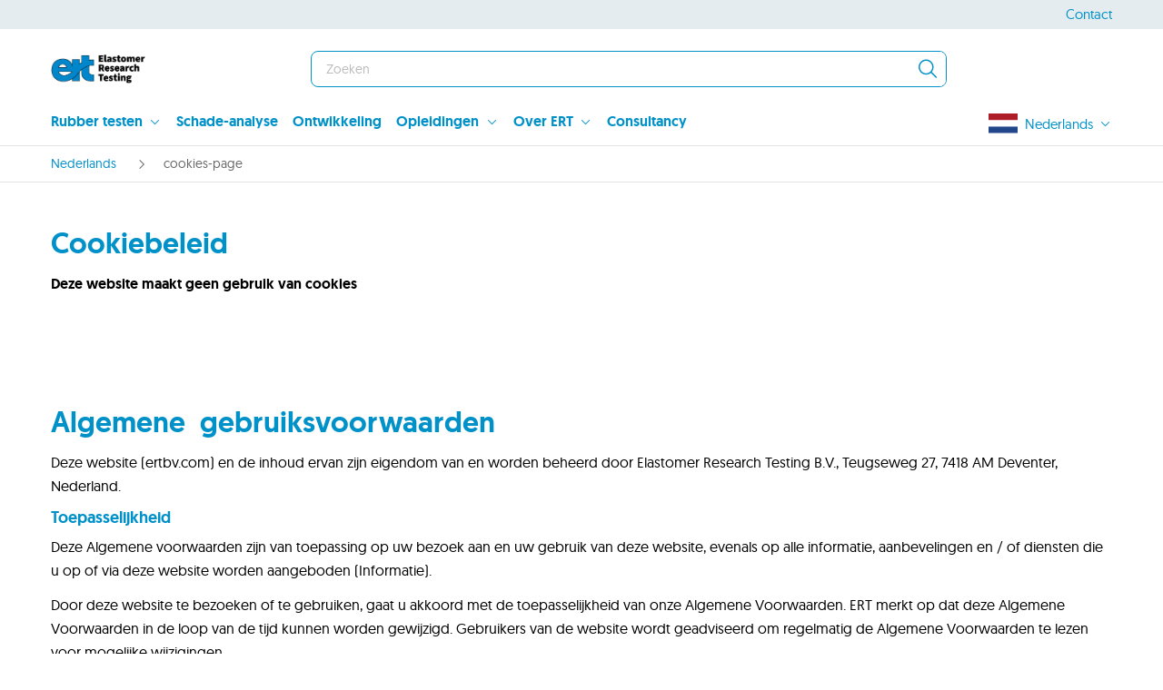

--- FILE ---
content_type: text/html;charset=utf-8
request_url: https://ertbv.com/nl/cookies-page/
body_size: 6822
content:

<!DOCTYPE html>
<html lang="nl_nl" xml:lang="nl_nl" aem-lang="nl_nl">
<head><meta http-equiv="content-type" content="text/html; charset=UTF-8"/>
<meta http-equiv="X-UA-Compatible" content="IE=edge"/>

<!-- Prefetch gtm and analytics -->
<script defer="defer" type="text/javascript" src="/.rum/@adobe/helix-rum-js@%5E2/dist/rum-standalone.js"></script>
<link rel="dns-prefetch" href="https://www.google-analytics.com"/>
<link rel="dns-prefetch" href="https://www.googletagmanager.com"/>
<link rel="dns-prefetch" href="https://www.gstatic.com"/>

<!--Other commonly used domains-->
<link rel="dns-prefetch" href="https://consent.cookiebot.com"/>
<link rel="dns-prefetch" href="https://consentcdn.cookiebot.com"/>
<link rel="dns-prefetch" href="https://apeagle.io"/>
<link rel="dns-prefetch" href="https://in.hotjar.com"/>
<link rel="dns-prefetch" href="https://static.hotjar.com"/>
<link rel="dns-prefetch" href="https://www.facebook.com"/>
<link rel="dns-prefetch" href="https://connect.facebook.net"/>
<!--Loaded via hotjar everywhere-->
<link rel="dns-prefetch" href="https://px.ads.linkedin.com"/>

<title>cookies-page</title>


<meta name="viewport" content="width=device-width, initial-scale=1, shrink-to-fit=no"/>
<meta property="og:type" content="website"/>
<meta property="og:url" content="https://ertbv.com/nl/cookies-page.html"/>
<meta property="og:title" content="cookies-page "/>
<meta property="og:description" content=" "/>
<meta property="og:image" content="https://ertbv.com/content/dam/eriks-site-platform/templatedam/default-social-image.jpg"/>

<link rel="canonical" href="https://ertbv.com/nl/cookies-page/"/>

    
    
    
<link rel="stylesheet" href="/etc.clientlibs/foundation/clientlibs/main.lc-b4994788cf1eaeed300a0aa7af53f3c8-lc.min.css" type="text/css">
<script src="/etc.clientlibs/clientlibs/granite/jquery.lc-7842899024219bcbdb5e72c946870b79-lc.min.js"></script>
<script src="/etc.clientlibs/clientlibs/granite/utils.lc-e7bf340a353e643d198b25d0c8ccce47-lc.min.js"></script>
<script src="/etc.clientlibs/clientlibs/granite/jquery/granite.lc-543d214c88dfa6f4a3233b630c82d875-lc.min.js"></script>
<script src="/etc.clientlibs/foundation/clientlibs/jquery.lc-dd9b395c741ce2784096e26619e14910-lc.min.js"></script>
<script src="/etc.clientlibs/foundation/clientlibs/shared.lc-41f79c8a45bb1766981ec4ca82d7e0e6-lc.min.js"></script>
<script src="/etc.clientlibs/foundation/clientlibs/main.lc-690ba627a9a2eeef0733ede272cf726b-lc.min.js"></script>



    
    
    
    
    
<link rel="stylesheet" href="/etc.clientlibs/eriks-site-platform/clientlibs/clientlib-all.lc-aa07cd528a800f37a85427a943eb0218-lc.min.css" type="text/css">



    
    
    
    
<link rel="stylesheet" href="/etc.clientlibs/eriks-site-platform/clientlibs/clientlib-brands/clientlib-brand-ert.lc-7858b28aeef8734f05c32ec63793b1ec-lc.min.css" type="text/css">




















<link rel="apple-touch-icon" href="/content/dam/eriks-site-platform/templatedam/favicons/ert/ert_favicon_180px.png"/>
<link rel="icon" type="image/png" sizes="192x192" href="/content/dam/eriks-site-platform/templatedam/favicons/ert/ert_favicon_192px.png"/>
<link rel="icon" type="image/png" sizes="32x32" href="/content/dam/eriks-site-platform/templatedam/favicons/ert/ert_favicon_32px.png"/>
<link rel="icon" type="image/png" sizes="16x16" href="/content/dam/eriks-site-platform/templatedam/favicons/ert/ert_favicon_16px.png"/>
<link rel="manifest" href="/etc.clientlibs/eriks-site-platform/clientlibs/clientlib-site/resources/favicons/manifest.json"/>
<link rel="mask-icon" href="/etc.clientlibs/eriks-site-platform/clientlibs/clientlib-site/resources/favicons/safari-pinned-tab.svg" color="#3366cc"/>
<link rel="shortcut icon" href="/content/dam/eriks-site-platform/templatedam/favicons/ert/ert_favicon_16px.png"/>
<meta name="msapplication-config" content="/etc.clientlibs/eriks-site-platform/clientlibs/clientlib-site/css/favicons/browserconfig.xml"/>
<meta name="theme-color" content="#ffffff"/>


    



    
        <!-- Start Marketo Munchkin Code Script -->
        <script type="text/javascript">(function() {
                var didInit = false;
                function initMunchkin() {
                    if(didInit === false) {
                        didInit = true;
                        Munchkin.init('243-GXK-707');
                    }
                }
                var s = document.createElement('script');
                s.type = 'text/javascript';
                s.async = true;
                s.src = '//munchkin.marketo.net/munchkin.js';
                s.onreadystatechange = function() {
                    if (this.readyState == 'complete' || this.readyState == 'loaded') {
                        initMunchkin();
                    }
                };
                s.onload = initMunchkin;
                document.getElementsByTagName('head')[0].appendChild(s);
            })();
        </script>
        <!-- End Marketo Munchkin Code Script -->
    


    


</head>
<body>

    


<div>
  
  <div class="layout-row layout-row--tight">
    <div class="layout-row__content layout-row__content--wide">
      <nav class="navigation navigation--brand-ert  navigation--sticky" data-module="navigation/Navigation" role="navigation">
        <div class="navigation__placeholder"></div>
        <div class="navigation__container" data-ref="navContainer">
          <div class="navigation__main">
            <button class="navigation__mobile-back-button" data-ref="buttonMenuBack">
              <span>Back</span>
            </button>
            <button class="navigation__mobile-menu-button" data-ref="buttonMenuToggle" title="Toggle Menu">
              <span></span>
              <span></span>
              <span></span>
            </button>
            <div class="navigation__logo navigation__logo--brand-ert"><a data-track-name="ERIKS" href="/nl/#ert-com/nl">
  <img src="/content/dam/ert/logo/ERT-LOGO-2020-payoff.jpg" alt="ERIKS"/>
</a>
</div>
            <div class="navigation__search">
              <div class="navigation__search-container" data-ref="searchContainer">
<form class="navigation__search-form" data-ref="formSearch" action="/nl/zoeken/">
    <input name="q" type="text" class="navigation__search-input" placeholder="Zoeken" data-ref="inputSearch" required autocomplete="off"/>
    <button type="button" class="navigation__search-clear-button" data-ref="buttonSearchClear" title="Clear Search">
    </button>
    <button type="submit" class="navigation__search-button" data-ref="buttonSearch" title="Zoeken">
    </button>
</form>
<div class="navigation__search-overlay" data-ref="searchOverlay" data-react="search-overlay" data-react-prop-suggestions-disabled="true" data-react-prop-recent-search-text="Recente zoekopdrachten"></div>
</div>
              <div class="navigation__search-backdrop"></div>
            </div>
            <button class="navigation__mobile-search-button" data-ref="buttonSearchToggle" title="Toggle Search"></button>
            <div class="navigation__buttons">

</div>
          </div>
          <div class="navigation__menu">
            <div class="navigation__menu-container">
              <ul class="navigation__menu-items" role="menu">
                <li class="navigation__menu-item" role="menuitem">
                  
  <a class="navigation__menu-link  " data-track-name="Rubber testen" target="_self" href="/nl/rubber-testen/">Rubber testen</a>
  
    <div class="navigation__dropdown" aria-label="submenu">
        <div class="navigation__dropdown-container navigation__dropdown-container--4columns">
            <div class="navigation__dropdown-column">
                




    
    
    <div class="menulinklist autolinklist">
    
    
        <a data-track-name="Rubber testen" href="/nl/rubber-testen/">
            <h4 class="navigation__dropdown-heading">Rubber testen</h4>
        </a>
        <ul class="navigation__dropdown-list">
            <li>
                <a class="navigation__dropdown-link" data-track-name="Testen op ongevulkaniseerd rubber" href="/nl/rubber-testen/testen-op-ongevulkaniseerd-rubber/" title="Testen op ongevulkaniseerd rubber">Testen op ongevulkaniseerd rubber</a>
            </li>
        
            <li>
                <a class="navigation__dropdown-link" data-track-name="Fysisch-mechanische eigenschappen" href="/nl/rubber-testen/fysisch-mechanische-eigenschappen/" title="Fysisch-mechanische eigenschappen">Fysisch-mechanische eigenschappen</a>
            </li>
        
            <li>
                <a class="navigation__dropdown-link" data-track-name="Dynamische eigenschappen" href="/nl/rubber-testen/dynamische-eigenschappen/" title="Dynamische eigenschappen">Dynamische eigenschappen</a>
            </li>
        
            <li>
                <a class="navigation__dropdown-link" data-track-name="Omgevings - en/of verouderingsinvloeden" href="/nl/rubber-testen/omgevings-en-of-verouderingsinvloeden/" title="Omgevings - en/of verouderingsinvloeden">Omgevings - en/of verouderingsinvloeden</a>
            </li>
        
            <li>
                <a class="navigation__dropdown-link" data-track-name="Chemische analyse" href="/nl/rubber-testen/chemische-analyse/" title="Chemische analyse">Chemische analyse</a>
            </li>
        
            <li>
                <a class="navigation__dropdown-link" data-track-name="Overige testen" href="/nl/rubber-testen/overige-testen/" title="Overige testen">Overige testen</a>
            </li>
        </ul>
    

</div>



            </div>
            <div class="navigation__dropdown-column">
                





            </div>
            <div class="navigation__dropdown-column">
                





            </div>
            <div class="navigation__dropdown-column">
                





            </div>
        </div>
    </div>




                </li>
              
                <li class="navigation__menu-item" role="menuitem">
                  
  <a class="navigation__menu-link  " data-track-name="Schade-analyse" target="_self" href="/nl/schade-analyse/">Schade-analyse</a>
  
    




                </li>
              
                <li class="navigation__menu-item" role="menuitem">
                  
  <a class="navigation__menu-link  " data-track-name="Ontwikkeling" target="_self" href="/nl/compoundontwikkeling/">Ontwikkeling</a>
  
    




                </li>
              
                <li class="navigation__menu-item" role="menuitem">
                  
  <a class="navigation__menu-link  " data-track-name="Opleidingen" target="_self" href="/nl/opleidingen/">Opleidingen</a>
  
    <div class="navigation__dropdown" aria-label="submenu">
        <div class="navigation__dropdown-container navigation__dropdown-container--4columns">
            <div class="navigation__dropdown-column">
                




    
    
    <div class="topsearches linklist">
    
    
        <h4 class="navigation__dropdown-heading">Opleidingen</h4>
        <ul class="navigation__dropdown-list">
            <li>
                <a class="navigation__dropdown-link" data-track-name="Cursus Inleiding rubbertechniek" href="/nl/opleidingen/cursus-inleiding-rubbertechniek/" title="Cursus Inleiding rubbertechniek" target="_self">Cursus Inleiding rubbertechniek</a>
            </li>
        
            <li>
                <a class="navigation__dropdown-link" data-track-name="Cursus Rubber in de praktijk" href="/nl/opleidingen/cursus-rubber-in-de-praktijk/" title="Cursus Rubber in de praktijk" target="_self">Cursus Rubber in de praktijk</a>
            </li>
        
            <li>
                <a class="navigation__dropdown-link" data-track-name="Cursus Eigenschappen en testen van rubber" href="/nl/opleidingen/cursus-eigenschappen-en-testen-van-rubber/" title="Cursus Eigenschappen en testen van rubber" target="_self">Cursus Eigenschappen en testen van rubber</a>
            </li>
        </ul>
    
</div>



            </div>
            <div class="navigation__dropdown-column">
                





            </div>
            <div class="navigation__dropdown-column">
                





            </div>
            <div class="navigation__dropdown-column">
                





            </div>
        </div>
    </div>




                </li>
              
                <li class="navigation__menu-item" role="menuitem">
                  
  <a class="navigation__menu-link  " data-track-name="Over ERT" target="_self" href="/nl/over-ert/">Over ERT</a>
  
    <div class="navigation__dropdown" aria-label="submenu">
        <div class="navigation__dropdown-container navigation__dropdown-container--4columns">
            <div class="navigation__dropdown-column">
                





            </div>
            <div class="navigation__dropdown-column">
                




    
    
    <div class="menulinklist autolinklist">
    
    
        <a data-track-name="Over ERT" href="/nl/over-ert/">
            <h4 class="navigation__dropdown-heading">Over ERT</h4>
        </a>
        <ul class="navigation__dropdown-list">
            <li>
                <a class="navigation__dropdown-link" data-track-name="Accreditatieverklaring en Scope" href="/nl/over-ert/accreditatieverklaring-en-scope/" title="Accreditatieverklaring en Scope">Accreditatieverklaring en Scope</a>
            </li>
        
            <li>
                <a class="navigation__dropdown-link" data-track-name="ISO9001-2015 gecertificeerd" href="/nl/over-ert/iso9001-2015-gecertificeerd/" title="ISO9001-2015 gecertificeerd">ISO9001-2015 gecertificeerd</a>
            </li>
        
            <li>
                <a class="navigation__dropdown-link" data-track-name="Geschiedenis" href="/nl/over-ert/geschiedenis/" title="Geschiedenis">Geschiedenis</a>
            </li>
        
            <li>
                <a class="navigation__dropdown-link" data-track-name="Contact &amp; Route" href="/nl/over-ert/contact-route/" title="Contact &amp; Route">Contact &amp; Route</a>
            </li>
        </ul>
    

</div>



            </div>
            <div class="navigation__dropdown-column">
                





            </div>
            <div class="navigation__dropdown-column">
                





            </div>
        </div>
    </div>




                </li>
              
                <li class="navigation__menu-item" role="menuitem">
                  
  <a class="navigation__menu-link  " data-track-name="Consultancy" target="_self" href="/nl/consultancy/">Consultancy</a>
  
    




                </li>
              </ul>
              <div class="navigation__language">
  
    
      <button class="navigation__language-button" data-ref="buttonLanguage" title="Toggle Language">
        <img src="/content/dam/eriks-site-platform/templatedam/flags/nl.svg" alt="nl"/>
        <span>Nederlands</span>
      </button>
    
      
    
      
    
    
      <div class="navigation__language-dropdown" data-ref="languageDropdown">
        <button type="button" class="navigation__language-close-button" data-ref="buttonLanguageClose"></button>
        <ul>
          
        
          <li>
            <a href="/de/" class="navigation__language-link">
              <img src="/content/dam/eriks-site-platform/templatedam/flags/de.svg" alt="de"/>
              <span>Deutsch</span>
            </a>
          </li>
        
          <li>
            <a href="/en/" class="navigation__language-link">
              <img src="/content/dam/eriks-site-platform/templatedam/flags/en.svg" alt="en"/>
              <span>English</span>
            </a>
          </li>
        </ul>
      </div>
      <div class="navigation__language-overlay"></div>
    
  

</div>
            </div>
          </div>
          <div class="navigation__submenu"><div class="navigation__submenu-container">
    <ul class="navigation__submenu-items">
        <li class="navigation__submenu-item">
            
    
    

        </li>
        <li class="navigation__submenu-item">
            
    
    <a class="navigation__submenu-link   " data-track-name="Contact" href="/nl/over-ert/contact-route/" title="Contact" target="_self">Contact</a>

        </li>
        <li class="navigation__submenu-item">
            
    
    

        </li>
        <li class="navigation__submenu-item">
            
    
    

        </li>
    </ul>
</div>

</div>
          <div class="navigation__menu-overlay" data-ref="menuOverlay"></div>
        </div>
      </nav>
    </div>
  </div>
  <div class="layout-row layout-row--tight">
    <div class="layout-row__content layout-row__content--wide">
      <div>
    <div class="breadcrumbs">
        <ul class="breadcrumbs__list" itemscope itemtype="http://schema.org/BreadcrumbList">
            <li class="breadcrumbs__item" itemprop="itemListElement" itemscope itemtype="http://schema.org/ListItem">
                <a class="breadcrumbs__link " title="Nederlands" itemprop="item" href="/nl/">
                    <span itemprop="name">Nederlands</span>
                </a>
                <meta itemprop="position" content="1"/>
            </li>
        
            <li class="breadcrumbs__item" itemprop="itemListElement" itemscope itemtype="http://schema.org/ListItem">
                
                    <span itemprop="name">cookies-page</span>
                
                <meta itemprop="position" content="2"/>
            </li>
        </ul>
    </div>
    
</div>
    </div>
    <div class="layout-row__content layout-row__content--wide">
      <div>

</div>
    </div>
  </div>

</div>
<main data-module="ui/OnScrollTrigger" data-element-selector=".featured-papers__item, .hub__item, .teaser, .solutions__item, .mosaic__item" data-delay="200">
    




    
    
    <div class="section">

<div class="layout-row ">
    <div class="layout-row__content  layout-row__content--pt- layout-row__content--pb- ">
        <div>




    
    
    <div class="advancedtext text fullwidth-text"><div id="advancedtext-d6a1072c09">
    <h2>Cookiebeleid</h2>
<p><b>Deze website maakt geen gebruik van cookies</b></p>

</div>

    

</div>


    
    
    <div class="emptyplaceholder parbase">

    
    
    
        <div id="cookiestatement"></div>
    
</div>


</div>
    </div>
</div>

</div>


    
    
    <div class="section">

<div class="layout-row ">
    <div class="layout-row__content  layout-row__content--pt- layout-row__content--pb- ">
        <div>




    
    
    <div class="advancedtext text fullwidth-text"><div id="advancedtext-5308598d2d">
    <h2><b>Algemene  gebruiksvoorwaarden</b></h2>
<p>Deze website (ertbv.com) en de inhoud ervan zijn eigendom van en worden beheerd door Elastomer Research Testing B.V., Teugseweg 27, 7418 AM Deventer, Nederland.</p>
<h3>Toepasselijkheid</h3>
<p>Deze Algemene voorwaarden zijn van toepassing op uw bezoek aan en uw gebruik van deze website, evenals op alle informatie, aanbevelingen en / of diensten die u op of via deze website worden aangeboden (Informatie).</p>
<p>Door deze website te bezoeken of te gebruiken, gaat u akkoord met de toepasselijkheid van onze Algemene Voorwaarden. ERT merkt op dat deze Algemene Voorwaarden in de loop van de tijd kunnen worden gewijzigd. Gebruikers van de website wordt geadviseerd om regelmatig de Algemene Voorwaarden te lezen voor mogelijke wijzigingen. </p>
<p>Deze Algemene Voorwaarden zijn voor het laatst gewijzigd op 12 januari 2018.</p>
<h3>Informatie en aansprakelijkheid</h3>
<p>De informatie op deze ertbv.com website is alleen voor algemene informatiedoeleinden en vormt geen advies. ERT zal de informatie op deze website en de inhoud ervan correct en up-to-date houden, maar garandeert niet dat de website en / of de informatie vrij is van fouten, defecten, malware en virussen of dat de website en / of informatie juist is, actueel en accuraat.</p>
<p>ERT is niet aansprakelijk voor enige schade die voortvloeit uit het gebruik van (of het niet kunnen gebruiken) van de website, inclusief schade veroorzaakt door malware, virussen of onjuistheid of onvolledigheid van de informatie of de website, tenzij dergelijke schade het gevolg is van opzettelijke wangedrag of grove nalatigheid van ERT.</p>
<p>ERT is verder niet aansprakelijk voor schade die voortvloeit uit het gebruik van (of het niet kunnen gebruiken) van elektronische communicatiemiddelen met deze website, inclusief - maar niet beperkt tot - schade als gevolg van het niet of te laat leveren van elektronische communicatie, onderschepping of manipulatie van elektronische communicatie door derden of door computerprogramma&#39;s die worden gebruikt voor elektronische communicatie en het overbrengen van virussen.</p>
<h3>Gekoppelde sites</h3>
<p>Deze website kan links bevatten naar externe internetsites van derden. ERT is niet aansprakelijk voor het gebruik of de inhoud van internetsites waarop links naar deze site staan of waarnaar links op deze site worden gegeven. Ons  Cookie Beleid en onze <a href="/content/dam/ert/policies/privacy%20statement%20ERT.pdf">Privacy Statement</a><b> </b>zijn niet van toepassing op het verzamelen en verwerken van uw persoonlijke gegevens op of via externe sites van derden. </p>
<h3>Privacy en Cookieverklaring</h3>
<p>ERT verzamelt en verwerkt de persoonlijke gegevens van de bezoekers van deze website volgens het Cookiebeleid en<b> </b><a href="/content/dam/ert/policies/privacy%20statement%20ERT.pdf">Privacy Statement</a><b>.</b></p>
<h3>Intellectueel eigendom</h3>
<p>Tenzij anders aangegeven, zijn alle rechten op deze website en de Informatie, inclusief auteursrechten en andere intellectuele eigendomsrechten, eigendom van ERT.<br />
Gebruikers mogen de Website en de Informatie lezen en kopieën maken voor hun eigen persoonlijk gebruik, bijvoorbeeld door deze af te drukken of op te slaan. Al het andere gebruik van de Website of de Informatie, bijvoorbeeld de opslag of reproductie van (een deel van) de website van ERT op een externe internetsite of het creëren van links, hyperlinks of deeplinks tussen de Website van ERT en enig ander internet website is verboden zonder de uitdrukkelijke schriftelijke toestemming van ERT.</p>
<h3>Ongevraagde ideeën</h3>
<p>In het geval u ongevraagde ideeën en / of materialen, hetzij bestaande uit teksten, afbeeldingen, geluiden, software, informatie of anderszins (Materialen) op deze website, plaatst of deze per e-mail of anderszins naar ERT verzendt, heeft ERT het recht om gebruik te maken van: dergelijke materialen kosteloos kopiëren en / of commercieel exploiteren en ERT is niet gebonden aan een verplichting tot vertrouwelijkheid met betrekking tot dergelijke materialen.</p>
<p>U vrijwaart ERT hierbij en vrijwaart ERT voor alle acties, claims en aansprakelijkheden die ERT oploopt, oploopt of oploopt als gevolg van het gebruik en / of misbruik van materialen die inbreuk maken op de (intellectuele eigendom) rechten van derden of anderszins onwettig zijn tegenover een derde partij.</p>
<h3>Scheidbaarheid</h3>
<p>Is of worden deze gebruiksvoorwaarden gedeeltelijk ongeldig, dan blijven partijen aan het overblijvende gedeelte gebonden. De partijen zullen het ongeldige gedeelte vervangen door bepalingen die geldig zijn en rechtsgevolgen hebben die zoveel mogelijk overeenkomen met die van het ongeldige gedeelte, rekening houdend met de inhoud en het doel van deze gebruiksvoorwaarden.</p>
<h3>Toepasselijk recht en jurisdictie</h3>
<p>Op deze gebruiksvoorwaarden is uitsluitend Nederlands recht van toepassing. Alle geschillen die rijzen in verband met deze gebruiksvoorwaarden, inclusief geschillen betreffende het bestaan ​​en de geldigheid daarvan, zullen worden beslecht door de bevoegde rechtbank van Amsterdam.</p>
<p>Als u klachten heeft over producten of diensten die via deze website worden aangeboden, kunt u contact met ons opnemen via <a data-track-email-address="info&#64;ertbv.com" data-track-email-subject="null" href="mailto:info&#64;ertbv.com">info&#64;ertbv.com</a>. Als we uw klacht niet kunnen oplossen, hebt u het recht om het geschil voor te leggen aan het platform voor online geschillenbeslechting van de Europese Unie op https://ec.europa.eu/odr. Als u besluit dit platform te gebruiken, gebruik dan het volgende e-mailadres van ERT: <a data-track-email-address="info&#64;ertbv.com" data-track-email-subject="null" href="mailto:info&#64;ertbv.com">info&#64;ertbv.com</a>.</p>
<p> </p>

</div>

    

</div>


    
    
    <div class="download parbase">
    
    <a href="/content/dam/ert/policies/Gebruiksvoorwaarden%20ERT.pdf" title="Gebruiksvoorwaarden ERT" target="_blank" class="link-download">
        Gebruiksvoorwaarden ERT (159KB)</a>

</div>


    
    
    <div class="download parbase">
    
    <a href="/content/dam/ert/policies/privacy%20statement%20ERT.pdf" title="Privacy Statement ERT" target="_blank" class="link-download">
        Privacy Statement ERT (174KB)</a>

</div>


</div>
    </div>
</div>

</div>



    
    <div><div class="layout-row ">
    <div class="layout-row__content ">
        

        <div>
    
    <h2 class="  ">
        Wij helpen u graag verder
    </h2>
</div>
        <div class="contact">
            <div class="contact__content-wrapper">
                <div class="contact__column">
                    <div>
    
    <h3 class="  ">
        Locatie
    </h3>
</div>

                    <div><div id="fixedtext-f22db3519f">
    <p>Elastomer Research Testing B.V.<br />
Teugseweg 27<br />
7418 AM Deventer                                    the Netherlands</p>
<p> </p>

</div>

    

</div>
                    <ul class="item-list">
                        <li>
                            <div>
    
    
</div>
                        </li>
                    
                        <li>
                            <div>
    
    
</div>
                        </li>
                    
                        <li>
                            <div>
    
    
</div>
                        </li>
                    </ul>
                </div>
                <div class="contact__column">
                    <div>
    
    <h3 class="  ">
        Postadres
    </h3>
</div>

                    <div><div id="fixedtext-d2d659813c">
    <p>Elastomer Research Testing B.V.<br />
Postbus 2149<br />
7420 AC Deventer                                  the Netherlands</p>
<p> </p>

</div>

    

</div>
                    <ul class="item-list">
                        <li>
                            <div>
    
    
</div>
                        </li>
                    
                        <li>
                            <div>
    
    
</div>
                        </li>
                    
                        <li>
                            <div>
    
    
</div>
                        </li>
                    </ul>
                </div>
                <div class="contact__column">
                    <div>
    
    <h3 class="  ">
        Contact
    </h3>
</div>

                    <div><div id="fixedtext-4e5a4fa0d4">
    <p><b>E</b> info&#64;ertbv.com<br />
<b>T</b> &#43;31 570 62 46 16<br />
<b>F</b> &#43;31 570 62 57 02</p>
<p> </p>

</div>

    

</div>
                    <ul class="item-list">
                        <li>
                            <div>
    
    
</div>
                        </li>
                    
                        <li>
                            <div>
    
    
</div>
                        </li>
                    
                        <li>
                            <div>
    
    
</div>
                        </li>
                    </ul>
                </div>
            </div>
            <div class="contact__column">
                <div>
    <img src="/nl/_jcr_content/contactsection/ctaimg.coreimg.png/1655212854917/contact-home-ert.png" class="contact__image cq-dd-image null" data-emptytext="Image"/>

</div>
            </div>
        </div>
    </div>
</div>

</div>
</main>
<div data-react="browser-warning"></div>


    
    
<script src="/etc.clientlibs/core/wcm/components/commons/site/clientlibs/container.lc-0a6aff292f5cc42142779cde92054524-lc.min.js"></script>
<script src="/etc.clientlibs/eriks-site-platform/clientlibs/clientlib-all.lc-d2472b7747188da1af108782cd186452-lc.min.js"></script>




    
    
    
<script src="/etc.clientlibs/eriks-site-platform/clientlibs/clientlib-react-ert.lc-fec9fea46e4927e2f812b4d4826cb997-lc.min.js"></script>




<div><div class="layout-row background-primary-d">
    
    <div class="layout-row__content">
        <footer class="footer" role="contentinfo">
            
                <div class="footer__column">
                    <div>




    
    
    <div class="linklist">
    
    
        <h4 class="footer__heading">Over ons</h4>
        <ul class="footer__list">
            <li>
                <a class="footer__link" data-track-name="Accreditatieverklaring en scope" href="/nl/over-ert/accreditatieverklaring-en-scope/" title="Accreditatieverklaring en scope" target="_self">Accreditatieverklaring en scope</a>
            </li>
        
            <li>
                <a class="footer__link" data-track-name="ISO 9001-2015 gecertificeerd" href="/nl/over-ert/iso9001-2015-gecertificeerd/" title="ISO 9001-2015 gecertificeerd" target="_self">ISO 9001-2015 gecertificeerd</a>
            </li>
        
            <li>
                <a class="footer__link" data-track-name="Geschiedenis" href="/nl/over-ert/geschiedenis/" title="Geschiedenis" target="_self">Geschiedenis</a>
            </li>
        </ul>
    

</div>


    
    
    <div class="linklist">
    
    
        <h4 class="footer__heading">Rubbertesten</h4>
        <ul class="footer__list">
            <li>
                <a class="footer__link" data-track-name="Testen op ongevulkaniseerd rubber" href="/nl/rubber-testen/testen-op-ongevulkaniseerd-rubber/" title="Testen op ongevulkaniseerd rubber" target="_self">Testen op ongevulkaniseerd rubber</a>
            </li>
        
            <li>
                <a class="footer__link" data-track-name="Fysisch-mechanische eigenschappen" href="/nl/rubber-testen/fysisch-mechanische-eigenschappen/" title="Fysisch-mechanische eigenschappen" target="_self">Fysisch-mechanische eigenschappen</a>
            </li>
        
            <li>
                <a class="footer__link" data-track-name="Dynamische eigenschappen" href="/nl/rubber-testen/dynamische-eigenschappen/" title="Dynamische eigenschappen" target="_self">Dynamische eigenschappen</a>
            </li>
        
            <li>
                <a class="footer__link" data-track-name="Omgevings- en/of verouderingsinvloeden" href="/nl/rubber-testen/omgevings-en-of-verouderingsinvloeden/" title="Omgevings- en/of verouderingsinvloeden" target="_self">Omgevings- en/of verouderingsinvloeden</a>
            </li>
        
            <li>
                <a class="footer__link" data-track-name="Chemische analyse" href="/nl/rubber-testen/chemische-analyse/" title="Chemische analyse" target="_self">Chemische analyse</a>
            </li>
        
            <li>
                <a class="footer__link" data-track-name="Overige testen" href="/nl/rubber-testen/overige-testen/" title="Overige testen" target="_self">Overige testen</a>
            </li>
        </ul>
    

</div>


</div>
                </div>
            
                <div class="footer__column">
                    <div>




    
    
    <div class="linklist">
    
    
        <h4 class="footer__heading">Compoundontwikkeling</h4>
        <ul class="footer__list">
            <li>
                <a class="footer__link" data-track-name="Rubber compounds vervaardigen" href="/nl/compoundontwikkeling/" title="Rubber compounds vervaardigen" target="_self">Rubber compounds vervaardigen</a>
            </li>
        </ul>
    

</div>


    
    
    <div class="linklist">
    
    
        <h4 class="footer__heading">Schade-analyse</h4>
        <ul class="footer__list">
            <li>
                <a class="footer__link" data-track-name="Schade-analyse bij falen van rubberproducten" href="/nl/schade-analyse/" title="Schade-analyse bij falen van rubberproducten" target="_self">Schade-analyse bij falen van rubberproducten</a>
            </li>
        </ul>
    

</div>


    
    
    <div class="linklist">
    
    
        <h4 class="footer__heading">Opleidingen</h4>
        <ul class="footer__list">
            <li>
                <a class="footer__link" data-track-name="Cursus eigenschappen en testen van rubber" href="/nl/opleidingen/cursus-eigenschappen-en-testen-van-rubber/" title="Cursus eigenschappen en testen van rubber" target="_self">Cursus eigenschappen en testen van rubber</a>
            </li>
        </ul>
    

</div>


    
    
    <div class="linklist">
    
    
        <h4 class="footer__heading">Consultancy</h4>
        <ul class="footer__list">
            <li>
                <a class="footer__link" data-track-name="Consultancy bij productontwikkeling" href="/nl/consultancy/" title="Consultancy bij productontwikkeling" target="_self">Consultancy bij productontwikkeling</a>
            </li>
        </ul>
    

</div>


</div>
                </div>
            
                <div class="footer__column">
                    <div>




    
    
    <div class="linklist">
    
    
        <h4 class="footer__heading">Legal and Compliance</h4>
        <ul class="footer__list">
            <li>
                <a class="footer__link" data-track-name="Algemene leveringsvoorwaarden" href="/content/dam/ert/policies/Leveringsvoorwaarden%20ERT%20NL.pdf" title="Algemene leveringsvoorwaarden" target="_self">Algemene leveringsvoorwaarden</a>
            </li>
        
            <li>
                <a class="footer__link" data-track-name="Algemene inkoopvoorwaarden" href="/content/dam/ert/downloads/Algemene-Inkoopvoorwaarden-Elastomer-Research-Testing-BV-NL.pdf" title="Algemene inkoopvoorwaarden" target="_self">Algemene inkoopvoorwaarden</a>
            </li>
        
            <li>
                <a class="footer__link" data-track-name="Privacy Statement" href="/nl/privacy-statement/" title="Privacy Statement" target="_self">Privacy Statement</a>
            </li>
        
            <li>
                <a class="footer__link" data-track-name="Cookiebeleid &amp; Gebruiksvoorwaarden" href="/nl/cookies-page/" title="Cookiebeleid &amp; Gebruiksvoorwaarden" target="_self">Cookiebeleid &amp; Gebruiksvoorwaarden</a>
            </li>
        
            <li>
                <a class="footer__link" data-track-name="Disclaimer" href="/nl/disclaimer-privacy-cookie-policy/" title="Disclaimer" target="_self">Disclaimer</a>
            </li>
        
            <li>
                <a class="footer__link" data-track-name="Compliance Statement" href="/nl/compliance-statement/" title="Compliance Statement" target="_self">Compliance Statement</a>
            </li>
        
            <li>
                <a class="footer__link" data-track-name="Privacy Statement kandidaat gegevens" href="/nl/privacy-statement-candidates/" title="Privacy Statement kandidaat gegevens" target="_blank">Privacy Statement kandidaat gegevens</a>
            </li>
        </ul>
    

</div>


</div>
                </div>
            
                <div class="footer__column">
                    <div>




    
    
    <div class="socialicons">
    <h4 class="footer__heading">Follow us</h4>
    <div class="footer__list">
        
        
        <a class="footer__icon" href="https://www.linkedin.com/company/elastomer-research-testing-bv/" target="_blank" aria-label="LinkedIn">
            <span class="carbon-icon-social-linkedin"></span>
        </a>
        <a class="footer__icon" href="https://twitter.com/ERTBV" target="_blank" aria-label="Twitter">
            <span class="carbon-icon-social-twitter"></span>
        </a>
        
        
        
    </div>
</div>


</div>
                </div>
            
            <div class="footer__row"><div class="footer__copyright"><div id="footerfixedtext-f0f5838b3e">
    <p>Copyright © 2022 Elastomer Research Testing BV</p>

</div>

    

</div>
<div class="footer__address"><div id="footerfixedtext-b8a3934a07">
    <p><a href="/nl/sitemap/">Sitemap</a>                 </p>

</div>

    

</div></div>
        </footer>
    </div>
</div></div>
<!-- customfooterlibs -->


</body>
</html>

--- FILE ---
content_type: text/css;charset=utf-8
request_url: https://ertbv.com/etc.clientlibs/eriks-site-platform/clientlibs/clientlib-brands/clientlib-brand-ert.lc-7858b28aeef8734f05c32ec63793b1ec-lc.min.css
body_size: 25142
content:
/*! normalize.css v8.0.1 | MIT License | github.com/necolas/normalize.css */html{line-height:1.15;-webkit-text-size-adjust:100%}
body{margin:0}
main{display:block}
h1{font-size:2em;margin:.67em 0}
hr{box-sizing:content-box;height:0;overflow:visible}
pre{font-family:monospace,monospace;font-size:1em}
a{background-color:transparent}
abbr[title]{border-bottom:0;text-decoration:underline;text-decoration:underline dotted}
b,strong{font-weight:bolder}
code,kbd,samp{font-family:monospace,monospace;font-size:1em}
small{font-size:80%}
sub,sup{font-size:75%;line-height:0;position:relative;vertical-align:baseline}
sub{bottom:-0.25em}
sup{top:-0.5em}
img{border-style:none}
button,input,optgroup,select,textarea{font-family:inherit;font-size:100%;line-height:1.15;margin:0}
button,input{overflow:visible}
button,select{text-transform:none}
button,[type="button"],[type="reset"],[type="submit"]{-webkit-appearance:button}
button::-moz-focus-inner,[type="button"]::-moz-focus-inner,[type="reset"]::-moz-focus-inner,[type="submit"]::-moz-focus-inner{border-style:none;padding:0}
button:-moz-focusring,[type="button"]:-moz-focusring,[type="reset"]:-moz-focusring,[type="submit"]:-moz-focusring{outline:1px dotted ButtonText}
fieldset{padding:.35em .75em .625em}
legend{box-sizing:border-box;color:inherit;display:table;max-width:100%;padding:0;white-space:normal}
progress{vertical-align:baseline}
textarea{overflow:auto}
[type="checkbox"],[type="radio"]{box-sizing:border-box;padding:0}
[type="number"]::-webkit-inner-spin-button,[type="number"]::-webkit-outer-spin-button{height:auto}
[type="search"]{-webkit-appearance:textfield;outline-offset:-2px}
[type="search"]::-webkit-search-decoration{-webkit-appearance:none}
::-webkit-file-upload-button{-webkit-appearance:button;font:inherit}
details{display:block}
summary{display:list-item}
template{display:none}
[hidden]{display:none}
.slick-slider{position:relative;display:block;box-sizing:border-box;-webkit-touch-callout:none;-webkit-user-select:none;-moz-user-select:none;-ms-user-select:none;user-select:none;touch-action:pan-y;-webkit-tap-highlight-color:rgba(0,0,0,0)}
.slick-list{position:relative;overflow:hidden;display:block;margin:0;padding:0}
.slick-list:focus{outline:0}
.slick-list.dragging{cursor:pointer;cursor:hand}
.slick-slider .slick-track,.slick-slider .slick-list{transform:translate3d(0,0,0)}
.slick-track{position:relative;left:0;top:0;display:block;margin-left:auto;margin-right:auto}
.slick-track:before,.slick-track:after{content:"";display:table}
.slick-track:after{clear:both}
.slick-loading .slick-track{visibility:hidden}
.slick-slide{float:left;height:100%;min-height:1px;display:none}
[dir=rtl] .slick-slide{float:right}
.slick-slide img{display:block}
.slick-slide.slick-loading img{display:none}
.slick-slide.dragging img{pointer-events:none}
.slick-initialized .slick-slide{display:block}
.slick-loading .slick-slide{visibility:hidden}
.slick-vertical .slick-slide{display:block;height:auto;border:1px solid rgba(0,0,0,0)}
.slick-arrow.slick-hidden{display:none}
@font-face{font-family:aem-icomoon;src:url("https://eriksdigitalcdn.azureedge.net/erd/fonts/aem/icomoon.eot");src:url("https://eriksdigitalcdn.azureedge.net/erd/fonts/aem/icomoon.eot#iefix") format("embedded-opentype"),url("https://eriksdigitalcdn.azureedge.net/erd/fonts/aem/icomoon.woff") format("woff"),url("https://eriksdigitalcdn.azureedge.net/erd/fonts/aem/icomoon.ttf") format("truetype"),url("https://eriksdigitalcdn.azureedge.net/erd/fonts/aem/icomoon.svg#icomoon") format("svg");font-weight:normal;font-style:normal;font-display:swap}
[class^=carbon-icon-],[class*=carbon-icon-]{font-family:aem-icomoon !important;font-size:1.5rem;speak:none;font-style:normal;font-weight:normal;font-variant:normal;text-transform:none;line-height:1;vertical-align:middle;-webkit-font-smoothing:antialiased;-moz-osx-font-smoothing:grayscale}
.carbon-icon-sharing-email::before{content:""}
.carbon-icon-sharing-facebook::before{content:""}
.carbon-icon-sharing-twitter::before{content:""}
.carbon-icon-xing-icon::before{content:""}
.carbon-icon-social-blog::before{content:""}
.carbon-icon-social-facebook::before{content:""}
.carbon-icon-social-instagram::before{content:""}
.carbon-icon-social-linkedin::before{content:""}
.carbon-icon-social-twitter::before{content:""}
.carbon-icon-social-youtube::before{content:""}
.carbon-icon-sharing-linkedin::before{content:""}
.carbon-icon-bulb::before{content:""}
.carbon-icon-case::before{content:""}
.carbon-icon-checkmark::before{content:""}
.carbon-icon-chevron-down::before{content:""}
.carbon-icon-chevron-left::before{content:""}
.carbon-icon-chevron-right::before{content:""}
.carbon-icon-chevron-up::before{content:""}
.carbon-icon-clock::before{content:""}
.carbon-icon-close::before{content:""}
.carbon-icon-contact::before{content:""}
.carbon-icon-document::before{content:""}
.carbon-icon-download::before{content:""}
.carbon-icon-email::before{content:""}
.carbon-icon-facebook::before{content:""}
.carbon-icon-fax::before{content:""}
.carbon-icon-folder::before{content:""}
.carbon-icon-history::before{content:""}
.carbon-icon-instagram::before{content:""}
.carbon-icon-link::before{content:""}
.carbon-icon-linkedin::before{content:""}
.carbon-icon-list::before{content:""}
.carbon-icon-location::before{content:""}
.carbon-icon-login::before{content:""}
.carbon-icon-medium::before{content:""}
.carbon-icon-menu::before{content:""}
.carbon-icon-message::before{content:""}
.carbon-icon-navigation::before{content:""}
.carbon-icon-order-list::before{content:""}
.carbon-icon-phone::before{content:""}
.carbon-icon-play::before{content:""}
.carbon-icon-print::before{content:""}
.carbon-icon-search::before{content:""}
.carbon-icon-shop::before{content:""}
.carbon-icon-twitter::before{content:""}
.carbon-icon-user-contact::before{content:""}
.carbon-icon-xing::before{content:""}
.carbon-icon-youtube::before{content:""}
.carbon-icon-form::before{content:""}
.carbon-icon-group::before{content:""}
.carbon-icon-van::before{content:""}
.carbon-icon-tag::before{content:""}
.carbon-icon-user-avatar::before{content:""}
.carbon-icon-arrow-right::before{content:""}
.carbon-icon-twitter-x-rounded::before{content:""}
.carbon-icon-twitter-x::before{content:""}
a,.link{color:#40add7;text-decoration:none}
a--dark,.link--dark{color:#003a5b}
a:hover,.link:hover{text-decoration:underline}
a-arrow,.link-arrow{vertical-align:middle;display:inline-block;width:100%;margin-right:1rem;padding-right:1rem}
a-arrow+a-arrow,a-arrow+.link-arrow,.link-arrow+a-arrow,.link-arrow+.link-arrow{margin-top:.25rem}
a-arrow::after,.link-arrow::after{font-family:aem-icomoon !important;font-size:1.5rem;speak:none;font-style:normal;font-weight:normal;font-variant:normal;text-transform:none;line-height:1;vertical-align:middle;-webkit-font-smoothing:antialiased;-moz-osx-font-smoothing:grayscale;content:"";font-weight:600;font-size:1.125rem;margin-right:-1rem;position:relative;left:.125rem;transition:left .125s cubic-bezier(0.42,0,1,1)}
a-arrow:hover,.link-arrow:hover{text-decoration:none}
a-arrow:hover::after,.link-arrow:hover::after{left:.4rem}
a-arrow--white,.link-arrow--white{color:#fff}
a-arrow--white::after,.link-arrow--white::after{font-family:aem-icomoon !important;font-size:1.5rem;speak:none;font-style:normal;font-weight:normal;font-variant:normal;text-transform:none;line-height:1;vertical-align:middle;-webkit-font-smoothing:antialiased;-moz-osx-font-smoothing:grayscale;content:"";font-size:1.125rem}
a-download,.link-download{display:inline-block;width:100%;margin-right:1rem;padding-right:1.5rem}
a-download+a-download,a-download+.link-download,.link-download+a-download,.link-download+.link-download{margin-top:.25rem}
a-download::after,.link-download::after{font-family:aem-icomoon !important;font-size:1.5rem;speak:none;font-style:normal;font-weight:normal;font-variant:normal;text-transform:none;line-height:1;vertical-align:middle;-webkit-font-smoothing:antialiased;-moz-osx-font-smoothing:grayscale;content:"";font-weight:600;font-size:1.2rem;margin-right:-1rem;position:relative;left:.5rem;vertical-align:text-top}
.ctabutton{display:flex;margin-top:1rem}
@media screen and (min-width:48em){.ctabutton{margin-top:2rem}
}
.button-container{display:flex;margin-top:1rem}
@media screen and (min-width:48em){.button-container{margin-top:2rem}
}
.button-container>div{display:flex;width:100%}
.button-container--narrow{margin-top:.5rem !important;margin-bottom:1rem}
.button-container--narrow .button{border:1px solid}
.button{display:inline-flex;justify-content:center;align-items:center;line-height:1.4;text-align:center;padding:.5rem 1.5rem;color:#0091c9 !important;border:2px solid #0091c9 !important;border-radius:6.25rem;font-size:.875rem;cursor:pointer;transition:color .25s cubic-bezier(0.42,0,1,1),background .25s cubic-bezier(0.42,0,1,1),border-color .25s cubic-bezier(0.42,0,1,1)}
.button:disabled{color:#666 !important;background:#e3e3e3 !important;border-color:#e3e3e3 !important;cursor:not-allowed}
.button:hover:not(:disabled){color:#fff !important;background:#0091c9 !important;text-decoration:none}
.button:active:not(:disabled),.button:focus-within:not(:disabled),.button:focus:not(:disabled){color:#fff !important;background:#000 !important;border-color:#000 !important}
.button [class^=carbon-icon-],.button [class*=carbon-icon-]{margin-right:.75rem}
.button+.button{margin-top:1rem}
.button--narrow{padding-left:.75rem;padding-right:.75rem}
.button--wider{width:100%;max-width:16.25rem}
.button--wide{width:100%;max-width:25rem}
.button--square{border-radius:0;color:#fff;text-align:left;padding:0 15px;min-height:100px;display:inline-flex;flex-direction:column;justify-content:center;width:100%;margin:5px 0}
.button--square-details{width:100%;display:flex;justify-content:space-between;align-items:center;padding:15px 0}
.button--square-details-center{justify-content:center}
.button--square-titles{display:flex;flex-direction:column;justify-content:space-between}
.button--square-titles-big{font-size:1.25rem;line-height:24px;margin:0 15px 0 0;word-break:break-word;overflow-wrap:break-word;-webkit-hyphens:auto;-ms-hyphens:auto;hyphens:auto}
.button--square-titles-small{font-size:1rem;line-height:12px;margin:0 15px 0 0;padding-top:1rem;word-break:break-word;overflow-wrap:break-word;-webkit-hyphens:auto;-ms-hyphens:auto;hyphens:auto}
.button--square-details-center .button--square-titles{margin:auto}
.button--square-icon{display:flex;align-items:center}
.button--square-icon span{font-size:45px}
.button--square-details .button--square-icon span{margin-right:0}
.button--link{padding:0 !important;border:0 !important;color:#40add7;vertical-align:middle !important}
.button--link::after{font-family:aem-icomoon !important;font-size:1.5rem;speak:none;font-style:normal;font-weight:normal;font-variant:normal;text-transform:none;line-height:1;vertical-align:middle;-webkit-font-smoothing:antialiased;-moz-osx-font-smoothing:grayscale;content:"";font-weight:600;font-size:1rem;margin-right:-1rem;position:relative;left:.125rem;line-height:inherit !important;vertical-align:middle !important;transition:left .125s cubic-bezier(0.42,0,1,1)}
.button--link:hover:not(:disabled){background:rgba(0,0,0,0);border:0 !important;color:#40add7 !important;text-decoration:none}
.button--link:hover:not(:disabled)::after{left:.4rem}
.button--primary{color:#fff !important;border-color:#0091c9 !important;background:#0091c9 !important}
.button--primary:hover:not(:disabled){color:#0091c9 !important;border-color:#0091c9 !important;background:#fff !important}
.button--primary-outline{color:#0091c9 !important;border-color:#0091c9 !important;background:rgba(0,0,0,0) !important}
.button--primary-outline:hover:not(:disabled){color:#fff !important;border-color:#0091c9 !important;background:#0091c9 !important}
.button--secondary{color:#fff !important;border-color:#003a5b !important;background:#003a5b !important}
.button--secondary:hover:not(:disabled){color:#003a5b !important;background:#fff !important;border-color:#003a5b !important}
.button--secondary-outline{color:#003a5b !important;border-color:#003a5b !important;background:rgba(0,0,0,0) !important}
.button--secondary-outline:hover:not(:disabled){color:#fff !important;border-color:#003a5b !important;background:#003a5b !important}
.button--accent{color:#003a5b !important;border-color:#fcbf00 !important;background:#fcbf00 !important}
.button--accent:hover:not(:disabled){background:#003a5b !important;color:#fff !important;border-color:#003a5b !important}
.button--accent-outline{color:#fcbf00 !important;border-color:#fcbf00 !important;background:rgba(0,0,0,0) !important}
.button--accent-outline:hover:not(:disabled){color:#003a5b !important;border-color:#fcbf00 !important;background:#fcbf00 !important}
.button--success{color:#fff !important;border-color:#33b91d !important;background:#33b91d !important}
.button--success:hover:not(:disabled){background:#fff !important;color:#33b91d !important;border-color:#33b91d !important}
.button--success-outline{color:#33b91d !important;border-color:#33b91d !important;background:rgba(0,0,0,0) !important}
.button--success-outline:hover:not(:disabled){color:#fff !important;border-color:#33b91d !important;background:#33b91d !important}
form{display:block}
label{display:block}
input,select,textarea{display:inline-block;padding:.5rem 1rem;border:1px solid #0091c9;font-size:1rem;line-height:1.4;color:#666;background:#fff;outline:0}
input::-moz-placeholder,select::-moz-placeholder,textarea::-moz-placeholder{opacity:.5}
input:-ms-input-placeholder,select:-ms-input-placeholder,textarea:-ms-input-placeholder{opacity:.5}
input::placeholder,select::placeholder,textarea::placeholder{opacity:.5}
.helper-hide{display:none}
.helper-nomargin{margin:0}
.helper-nomargin p{margin:0}
.helper-center{margin-left:auto;margin-right:auto;text-align:center}
.helper-right{width:auto;margin:1.5rem 0 1.5rem auto;float:right}
.helper-right:not(.button){padding-left:1.5rem}
.helper-left{width:auto;margin:1.5rem auto 1.5rem 0;float:left}
.helper-left:not(.button){padding-right:1.5rem}
.helper-padding-xl{padding:2rem}
@media screen and (min-width:48em){.article-tile .article-tile-image{float:left;margin-right:1em;width:calc(50% - 1em)}
}
.article-tile .article-tile-details{float:left;width:50%}
.article-tile .article-tile-details p{word-break:break-word}
.article-tile::after{content:"";display:block;clear:both}
figure,img{display:block;max-width:100%;margin:0;height:auto}
figcaption{color:#666;margin:.25rem 0 2rem 0}
*{box-sizing:border-box}
.aem-AuthorLayer-Navigation .layout-row--sticky{position:relative}
.layout-row{background-color:#fff;padding:.75rem 0;clear:both}
.layout-row+.layout-line{margin-top:-0.75rem}
main .layout-row:first-child{padding-top:0}
main+.layout-row .layout-row__content{padding-bottom:1rem}
.layout-row--clipped{overflow:hidden}
.layout-row--tight{padding:0}
.layout-row--sticky{position:fixed;top:0;right:0;left:0;z-index:99}
.layout-row--sticky-bottom{position:fixed;bottom:0;right:0;left:0;z-index:99}
.layout-row .download-library--navigation__item .button::before{font-family:aem-icomoon !important;font-size:1.5rem;speak:none;font-style:normal;font-weight:normal;font-variant:normal;text-transform:none;line-height:1;vertical-align:middle;-webkit-font-smoothing:antialiased;-moz-osx-font-smoothing:grayscale;content:""}
.layout-row .download-library--navigation__item .button:hover::before{font-family:aem-icomoon !important;font-size:1.5rem;speak:none;font-style:normal;font-weight:normal;font-variant:normal;text-transform:none;line-height:1;vertical-align:middle;-webkit-font-smoothing:antialiased;-moz-osx-font-smoothing:grayscale;content:""}
.layout-row__content{margin:0 auto;max-width:80em;padding:1.5rem 1rem}
@media screen and (min-width:48em){.layout-row__content{padding:3rem 1rem}
.layout-row__content--narrow,.layout-row__content--narrowest{padding-left:8rem;padding-right:8rem}
}
@media screen and (min-width:64em){.layout-row__content--narrowest{padding-left:16rem;padding-right:16rem}
}
.layout-row__content--wide{max-width:none;padding:0}
.layout-row__content>p,.layout-row__content>div>p{margin-bottom:1.5rem}
.layout-row__content>p:last-child,.layout-row__content>div>p:last-child{margin-bottom:0}
.layout-row__content img+p{margin-top:1.5rem}
.layout-row__content--pt-0{padding-top:0}
.layout-row__content--pt-5{padding-top:2px}
.layout-row__content--pt-10{padding-top:5px}
.layout-row__content--pt-15{padding-top:7px}
.layout-row__content--pt-20{padding-top:10px}
.layout-row__content--pt-25{padding-top:12px}
.layout-row__content--pt-30{padding-top:15px}
.layout-row__content--pt-35{padding-top:17px}
.layout-row__content--pt-40{padding-top:20px}
.layout-row__content--pt-45{padding-top:22px}
.layout-row__content--pt-50{padding-top:25px}
.layout-row__content--pb-0{padding-bottom:0}
.layout-row__content--pb-5{padding-bottom:2px}
.layout-row__content--pb-10{padding-bottom:5px}
.layout-row__content--pb-15{padding-bottom:7px}
.layout-row__content--pb-20{padding-bottom:10px}
.layout-row__content--pb-25{padding-bottom:12px}
.layout-row__content--pb-30{padding-bottom:15px}
.layout-row__content--pb-35{padding-bottom:17px}
.layout-row__content--pb-40{padding-bottom:20px}
.layout-row__content--pb-45{padding-bottom:22px}
.layout-row__content--pb-50{padding-bottom:25px}
@media screen and (min-width:48em){.layout-row__content--pt-0{padding-top:0}
.layout-row__content--pt-5{padding-top:5px}
.layout-row__content--pt-10{padding-top:10px}
.layout-row__content--pt-15{padding-top:15px}
.layout-row__content--pt-20{padding-top:20px}
.layout-row__content--pt-25{padding-top:25px}
.layout-row__content--pt-30{padding-top:30px}
.layout-row__content--pt-35{padding-top:35px}
.layout-row__content--pt-40{padding-top:40px}
.layout-row__content--pt-45{padding-top:45px}
.layout-row__content--pt-50{padding-top:50px}
.layout-row__content--pb-0{padding-bottom:0}
.layout-row__content--pb-5{padding-bottom:5px}
.layout-row__content--pb-10{padding-bottom:10px}
.layout-row__content--pb-15{padding-bottom:15px}
.layout-row__content--pb-20{padding-bottom:20px}
.layout-row__content--pb-25{padding-bottom:25px}
.layout-row__content--pb-30{padding-bottom:30px}
.layout-row__content--pb-35{padding-bottom:35px}
.layout-row__content--pb-40{padding-bottom:40px}
.layout-row__content--pb-45{padding-bottom:45px}
.layout-row__content--pb-50{padding-bottom:50px}
}
@media only screen and (max-width:959px){.layout-row--sticky{position:initial}
}
.layout-line{height:1.5rem}
.layout-line+.layout-row{padding-top:0}
.layout-line--down.layout-line--blue-dark-to-white{background:#003a5b;background:linear-gradient(to left bottom,#003a5b 48%,#fff 50%)}
@media screen and (-ms-high-contrast:active),(-ms-high-contrast:none){.layout-line--down.layout-line--blue-dark-to-white{background:linear-gradient(to left bottom,#003a5b 49.9%,#fff 50%)}
}
.layout-line--down.layout-line--blue-lightest-to-white{background:#ebf6fc;background:linear-gradient(to left bottom,#ebf6fc 48%,#fff 50%)}
@media screen and (-ms-high-contrast:active),(-ms-high-contrast:none){.layout-line--down.layout-line--blue-lightest-to-white{background:linear-gradient(to left bottom,#ebf6fc 49.9%,#fff 50%)}
}
.layout-line--down.layout-line--grey-dark-to-white{background:#e3e3e3;background:linear-gradient(to left bottom,#e3e3e3 48%,#fff 50%)}
@media screen and (-ms-high-contrast:active),(-ms-high-contrast:none){.layout-line--down.layout-line--grey-dark-to-white{background:linear-gradient(to left bottom,#e3e3e3 49.9%,#fff 50%)}
}
.layout-line--down.layout-line--livid-to-grey{background:#666;background:linear-gradient(to left bottom,#666 48%,#ebf6fc 50%)}
@media screen and (-ms-high-contrast:active),(-ms-high-contrast:none){.layout-line--down.layout-line--livid-to-grey{background:linear-gradient(to left bottom,#666 49.9%,#ebf6fc 50%)}
}
.layout-line--down.layout-line--livid-to-white{background:#666;background:linear-gradient(to left bottom,#666 48%,#fff 50%)}
@media screen and (-ms-high-contrast:active),(-ms-high-contrast:none){.layout-line--down.layout-line--livid-to-white{background:linear-gradient(to left bottom,#666 49.9%,#fff 50%)}
}
.layout-line--down.layout-line--grey-light-to-blue-lightest{background:#e5ecef;background:linear-gradient(to left bottom,#e5ecef 48%,#ebf6fc 50%)}
@media screen and (-ms-high-contrast:active),(-ms-high-contrast:none){.layout-line--down.layout-line--grey-light-to-blue-lightest{background:linear-gradient(to left bottom,#e5ecef 49.9%,#ebf6fc 50%)}
}
.layout-line--down.layout-line--grey-light-to-white{background:#e5ecef;background:linear-gradient(to left bottom,#e5ecef 48%,#fff 50%)}
@media screen and (-ms-high-contrast:active),(-ms-high-contrast:none){.layout-line--down.layout-line--grey-light-to-white{background:linear-gradient(to left bottom,#e5ecef 49.9%,#fff 50%)}
}
.layout-line--down.layout-line--white-to-grey-light{background:#fff;background:linear-gradient(to left bottom,#fff 48%,#e5ecef 50%)}
@media screen and (-ms-high-contrast:active),(-ms-high-contrast:none){.layout-line--down.layout-line--white-to-grey-light{background:linear-gradient(to left bottom,#fff 49.9%,#e5ecef 50%)}
}
.layout-line--down.layout-line--white-to-grey-dark{background:#fff;background:linear-gradient(to left bottom,#fff 48%,#e3e3e3 50%)}
@media screen and (-ms-high-contrast:active),(-ms-high-contrast:none){.layout-line--down.layout-line--white-to-grey-dark{background:linear-gradient(to left bottom,#fff 49.9%,#e3e3e3 50%)}
}
.layout-line--up.layout-line--white-to-grey-dark{background:#fff;background:linear-gradient(to right bottom,#fff 48%,#e3e3e3 50%)}
@media screen and (-ms-high-contrast:active),(-ms-high-contrast:none){.layout-line--up.layout-line--white-to-grey-dark{background:linear-gradient(to right bottom,#fff 49.9%,#e3e3e3 50%)}
}
.layout-line--up.layout-line--white-to-grey-light{background:#fff;background:linear-gradient(to right bottom,#fff 48%,#e5ecef 50%)}
@media screen and (-ms-high-contrast:active),(-ms-high-contrast:none){.layout-line--up.layout-line--white-to-grey-light{background:linear-gradient(to right bottom,#fff 49.9%,#e5ecef 50%)}
}
.layout-line--up.layout-line--white-to-livid{background:#fff;background:linear-gradient(to right bottom,#fff 48%,#666 50%)}
@media screen and (-ms-high-contrast:active),(-ms-high-contrast:none){.layout-line--up.layout-line--white-to-livid{background:linear-gradient(to right bottom,#fff 49.9%,#666 50%)}
}
.layout-line--up.layout-line--grey-to-white{background:#ebf6fc;background:linear-gradient(to right bottom,#ebf6fc 48%,#fff 50%)}
@media screen and (-ms-high-contrast:active),(-ms-high-contrast:none){.layout-line--up.layout-line--grey-to-white{background:linear-gradient(to right bottom,#ebf6fc 49.9%,#fff 50%)}
}
.layout-line--up.layout-line--blue-lightest-to-white{background:#ebf6fc;background:linear-gradient(to right bottom,#ebf6fc 48%,#fff 50%)}
@media screen and (-ms-high-contrast:active),(-ms-high-contrast:none){.layout-line--up.layout-line--blue-lightest-to-white{background:linear-gradient(to right bottom,#ebf6fc 49.9%,#fff 50%)}
}
.layout-columns{display:flex;flex-flow:row wrap;gap:2rem}
.layout-columns--no-margin{gap:0}
.layout-columns+.layout-columns{margin-top:2rem}
.layout-columns__column{flex:0 0 100%}
@media screen and (min-width:48em){.layout-columns__column{flex:0 0 calc(50% - 1rem)}
}
@media screen and (min-width:60em){.layout-columns__column{flex:1}
}
@media screen and (min-width:60em){.layout-columns__column--100{flex-basis:calc(100% - 2rem)}
.layout-columns__column--75{flex-basis:calc(75% - 2rem)}
.layout-columns__column--66{flex-basis:calc(66.66% - 2rem)}
.layout-columns__column--50{flex-basis:calc(50% - 2rem)}
.layout-columns__column--42{flex-basis:calc(41% - 2rem)}
.layout-columns__column--33{flex-basis:calc(33.33% - 2rem)}
.layout-columns__column--25{flex-basis:calc(25% - 2rem)}
.layout-columns__column--20{flex-basis:calc(20% - 2rem)}
.layout-columns__column--16{flex-basis:calc(16.66% - 2rem)}
.layout-columns__column--15{flex-basis:calc(15% - 2rem)}
.layout-columns__column--10{flex-basis:calc(10% - 2rem)}
}
.layout-columns--color-primary-d{background-color:#0091c9}
.layout-columns--color-primary-d,.layout-columns--color-primary-d h1,.layout-columns--color-primary-d h2,.layout-columns--color-primary-d h3,.layout-columns--color-primary-d a,.layout-columns--color-primary-d div{color:#fff}
.layout-columns--padding{padding:1.25rem}
.background-white{background-color:#fff !important}
.background-white h1,.background-white h2{color:#0091c9}
.background-white h3,.background-white h4,.background-white p{color:#003a5b}
.background-white .button--link{color:#0091c9}
.background-primary-a-light{background-color:#9eb7c3 !important}
.background-primary-a-light .button--link{color:#0091c9}
.background-primary-a-lightest{background-color:#ebf6fc !important}
.background-primary-a-lightest h1,.background-primary-a-lightest h2,.background-primary-a-lightest h3,.background-primary-a-lightest h4,.background-primary-a-lightest p{color:inherit}
.background-primary-a-lightest .button--link{color:#0091c9}
.background-primary-c{background-color:#40add7 !important}
.background-primary-c h1,.background-primary-c h2,.background-primary-c h3,.background-primary-c h4,.background-primary-c p{color:#fff}
.background-primary-c a{color:#fcbf00}
.background-primary-c .button--link{color:#fff !important}
.background-primary-c .link-arrow,.background-primary-c .link-download{color:#fff}
.background-primary-c .sharing{color:#000}
.background-primary-c ul li,.background-primary-c ol li{color:#fff !important}
.background-primary-c ul li::before,.background-primary-c ol li::before{background-color:#fff !important}
.background-primary-e{background-color:#003a5b !important}
.background-primary-e h1,.background-primary-e h2,.background-primary-e h3,.background-primary-e h4,.background-primary-e p{color:#fff}
.background-primary-e .button--accent:hover:not(:disabled){border-color:#fff !important}
.background-primary-e .button--link{color:#fcbf00 !important}
.background-primary-e .link-arrow,.background-primary-e .link-download{color:#fcbf00}
.background-primary-e a:not(.teaser__link-wrapper){color:#fcbf00}
.background-primary-e .sharing{color:#000}
.background-primary-e ul li::before{background-color:#fff !important}
.background-primary-d{background-color:#0091c9 !important}
.background-primary-d h1,.background-primary-d h2,.background-primary-d h3,.background-primary-d h4,.background-primary-d p{color:#fff}
.background-primary-d a:not(.footer__link){color:#fcbf00}
.background-primary-d .button--link{color:#fcbf00 !important}
.background-primary-d .link-arrow,.background-primary-d .link-download{color:#fcbf00}
.background-primary-d .sharing{color:#000}
.background-primary-d ul li::before{background-color:#fff !important}
.background-secondary-light{background-color:#e3e3e3 !important}
.background-secondary-light h1,.background-secondary-light h2,.background-secondary-light h3,.background-secondary-light h4,.background-secondary-light p,.background-secondary-light li{color:#003a5b}
.background-secondary-light .button--link{color:#003a5b}
.background-secondary-lightest{background-color:#e5ecef !important}
.background-secondary-lightest h1,.background-secondary-lightest h2,.background-secondary-lightest h3,.background-secondary-lightest h4,.background-secondary-lightest p,.background-secondary-lightest li{color:#003a5b}
.background-secondary-lightest .link-arrow,.background-secondary-lightest .button--link,.background-secondary-lightest .link-download{color:#0091c9}
.background-secondary-lightest .quote-text p{color:#0091c9}
.background-secondary-muted{background-color:#666 !important}
.background-secondary-muted h1,.background-secondary-muted h2,.background-secondary-muted h3,.background-secondary-muted h4,.background-secondary-muted p,.background-secondary-muted a{color:#fff}
.background-secondary-muted .button--link{color:#fff}
.background-secondary-muted .link-arrow,.background-secondary-muted .link-download{color:#fff}
.background-primary-d,.background-primary-e,.background-secondary-muted{color:#fff}
.background-primary-d .latest__description *,.background-primary-e .latest__description *,.background-secondary-muted .latest__description *{color:inherit}
.background-primary-d .teaser--download-library .teaser__figurecontainer img,.background-primary-e .teaser--download-library .teaser__figurecontainer img,.background-secondary-muted .teaser--download-library .teaser__figurecontainer img{border:0}
.background-primary-d .download-library--navigation__item .button,.background-primary-e .download-library--navigation__item .button,.background-secondary-muted .download-library--navigation__item .button{border:0}
.background-primary-d .pagination__page:first-child,.background-primary-e .pagination__page:first-child,.background-secondary-muted .pagination__page:first-child{border-color:#fff}
.background-primary-d .pagination__page:first-child::after,.background-primary-e .pagination__page:first-child::after,.background-secondary-muted .pagination__page:first-child::after{font-family:aem-icomoon !important;font-size:1.5rem;speak:none;font-style:normal;font-weight:normal;font-variant:normal;text-transform:none;line-height:1;vertical-align:middle;-webkit-font-smoothing:antialiased;-moz-osx-font-smoothing:grayscale;content:"";color:#fff;font-size:1.125rem}
.background-primary-d .pagination__page:last-child,.background-primary-e .pagination__page:last-child,.background-secondary-muted .pagination__page:last-child{border-color:#fff}
.background-primary-d .pagination__page:last-child::after,.background-primary-e .pagination__page:last-child::after,.background-secondary-muted .pagination__page:last-child::after{font-family:aem-icomoon !important;font-size:1.5rem;speak:none;font-style:normal;font-weight:normal;font-variant:normal;text-transform:none;line-height:1;vertical-align:middle;-webkit-font-smoothing:antialiased;-moz-osx-font-smoothing:grayscale;content:"";color:#fff;font-size:1.125rem}
.background-primary-d .breadcrumbs__item::after,.background-primary-e .breadcrumbs__item::after,.background-secondary-muted .breadcrumbs__item::after{font-family:aem-icomoon !important;font-size:1.5rem;speak:none;font-style:normal;font-weight:normal;font-variant:normal;text-transform:none;line-height:1;vertical-align:middle;-webkit-font-smoothing:antialiased;-moz-osx-font-smoothing:grayscale;content:"";color:#fff;font-size:1.125rem}
.background-primary-d .breadcrumbs__item,.background-primary-d .breadcrumbs__link,.background-primary-e .breadcrumbs__item,.background-primary-e .breadcrumbs__link,.background-secondary-muted .breadcrumbs__item,.background-secondary-muted .breadcrumbs__link{color:#fff}
.country-selector{width:100%;height:100%;min-height:100vh;padding:2rem 2rem 2rem 0;display:flex;flex-direction:column}
@media screen and (min-width:48em){.country-selector{padding:3rem 3rem 3rem 0}
}
@media screen and (min-width:60em){.country-selector{padding:4rem 4rem 4rem 0}
}
.country-selector__wrapper{background:rgba(255,255,255,.9);width:100%;flex:1;padding:3rem}
.country-selector__wrapper .image img{max-width:140px;height:auto}
.country-selector__wrapper .advancedtitle.title h1{margin:2rem 0}
.country-selector__wrapper .advancedtitle.title h1 strong,.country-selector__wrapper .advancedtitle.title h1 b{font-weight:600}
.country-selector__wrapper .advancedtitle.title h3{margin:.4rem 0 .4rem 0}
.country-selector__wrapper .advancedtext.text p b,.country-selector__wrapper .advancedtext.text strong{font-weight:600}
.country-selector__wrapper .countries{max-width:60em}
.background-black{background-color:#000 !important}
.background-black h1,.background-black h2{color:#fff}
.background-black h3,.background-black h4,.background-black p{color:#fff}
.background-black .button--link{color:#fff}
.background-accent{background-color:#fcbf00 !important}
.background-accent h1,.background-accent h2{color:#0091c9}
.background-accent h3,.background-accent h4,.background-accent p{color:#003a5b}
.background-accent .button--link{color:#0091c9}
.background-primary-b{background-color:#31b6e4 !important}
.background-primary-b h1,.background-primary-b h2{color:#003a5b}
.background-primary-b h3,.background-primary-b h4,.background-primary-b p{color:#0091c9}
.background-primary-b .button--link{color:#003a5b}
.background-primary-a{background-color:#d4eff9 !important}
.background-primary-a h1,.background-primary-a h2,.background-primary-a h3,.background-primary-a h4,.background-primary-a p{color:inherit}
.background-primary-a .button--link{color:#0091c9}
ul,ol{list-style-position:inside;margin:0 0 .75rem 0;padding:0}
ul li,ol li{padding-left:1rem;text-indent:-1rem}
ul.list-no-styles,ol.list-no-styles{list-style:none}
ul.list-no-styles li,ol.list-no-styles li{text-indent:0;padding-left:0}
ul.list-no-styles li::before,ol.list-no-styles li::before{display:none}
ul[class]{list-style:none}
ul[class] li{text-indent:0;padding-left:0}
ul li{list-style-type:none}
ul li::before{display:inline-block;vertical-align:middle;width:.5rem;height:.5rem;background-color:#40add7;margin-right:.5rem;content:" "}
.item-list>li+li{margin-top:.25rem}
.advancedtext ol,.advancedtext ul{list-style-position:inside;margin:0 1.5rem;padding-left:1rem}
.advancedtext ul li{list-style-type:none}
.advancedtext ul li::before{display:inline-block;vertical-align:middle;width:.5rem;height:.5rem;background-color:#40add7;margin-right:.5rem;content:" "}
.layout-row--color-primary-e ul li::before,.layout-row--color-secondary-muted ul li::before{background-color:#fff !important}
.autolinklist li::before{content:none}
.linklist li::before{content:none}
@keyframes animate-in{.00001%{opacity:0}
25%{transform:translateY(80px);opacity:0}
100%{transform:none;opacity:1}
}
@keyframes fade-out{.00001%{opacity:1}
100%{opacity:0}
}
@keyframes zoom-in{.00001%{opacity:0;transform:scale(0)}
100%{opacity:1;transform:scale(1)}
}
@keyframes scale-out{00001%{transform:scale(0) translate(-50%,-50%)}
100%{transform:scale(1) translate(-50%,-50%);opacity:0}
}
span.multiselect-native-select{position:relative}
span.multiselect-native-select select{border:0 !important;clip:rect(0 0 0 0) !important;height:1px !important;margin:-1px -1px -1px -3px !important;overflow:hidden !important;padding:0 !important;position:absolute !important;width:1px !important;left:50%;top:30px}
.multiselect-container{position:absolute;list-style-type:none;margin:0;padding:0}
.multiselect-container .input-group{margin:5px}
.multiselect-container>li{padding:0}
.multiselect-container>li>a.multiselect-all label{font-weight:700}
.multiselect-container>li.multiselect-group label{margin:0;padding:3px 20px 3px 20px;height:100%;font-weight:700}
.multiselect-container>li.multiselect-group-clickable label{cursor:pointer}
.multiselect-container>li>a{padding:0}
.multiselect-container>li>a>label{margin:0;height:100%;cursor:pointer;font-weight:400;padding:3px 0 3px 30px}
.multiselect-container>li>a>label.radio,.multiselect-container>li>a>label.checkbox{margin:0}
.multiselect-container>li>a>label>input[type=checkbox]{margin-bottom:5px}
.btn-group>.btn-group:nth-child(2)>.multiselect.btn{border-top-left-radius:4px;border-bottom-left-radius:4px}
.form-inline .multiselect-container label.checkbox,.form-inline .multiselect-container label.radio{padding:3px 20px 3px 40px}
.form-inline .multiselect-container li a label.checkbox input[type=checkbox],.form-inline .multiselect-container li a label.radio input[type=radio]{margin-left:-20px;margin-right:0}
.multiselect-native-select{display:block;font-family:"Geomanist","Open Sans",arial,sans-serif}
.multiselect-native-select .multiselect{position:relative;width:100%;padding:.5rem 1rem;border:1px solid #e3e3e3;line-height:1.4;font-size:1rem;font-weight:normal;font-style:normal;color:#444;text-align:left;background:rgba(0,0,0,0)}
.multiselect-native-select .multiselect[aria-expanded=true]{border-color:#0091c9;border-bottom-color:rgba(0,0,0,0) !important}
.multiselect-native-select .multiselect::after{font-family:aem-icomoon !important;font-size:1.5rem;speak:none;font-style:normal;font-weight:normal;font-variant:normal;text-transform:none;line-height:1;vertical-align:middle;-webkit-font-smoothing:antialiased;-moz-osx-font-smoothing:grayscale;content:"";font-size:1.125rem;font-weight:600;position:absolute;top:10px;right:17px}
.multiselect-native-select .multiselect:hover:after{color:#0091c9}
.multiselect-native-select .multiselect:focus{outline:0;border:1px solid #0091c9}
.multiselect-native-select .multiselect .multiselect-selected-text{display:block;overflow:hidden;white-space:nowrap;text-overflow:ellipsis}
.multiselect-native-select .multiselect-all label{font-weight:600}
.multiselect-native-select .multiselect-container{display:none;width:100%;z-index:100;margin:0;border:1px solid #0091c9;border-top:0;list-style-type:none;background:#fff}
.multiselect-native-select .multiselect-container li::before{display:none}
.multiselect-native-select .multiselect-container a:hover label{color:#fff;background-color:#666}
.multiselect-native-select .multiselect-container label{position:relative;padding:2px 10px 2px 34px;color:#444;font-size:1rem}
.multiselect-native-select .multiselect-container input{position:absolute;left:8px;top:50%;transform:translate(0,-50%);-webkit-appearance:auto;-moz-appearance:auto;appearance:auto}
.open>.multiselect-container{display:block}
@font-face{font-family:"Geomanist";font-weight:400;font-display:swap;src:local("Geomanist"),url("https://eriksdigitalcdn.azureedge.net/erd/fonts/geomanist-regular-webfont.woff2") format("woff2"),url("https://eriksdigitalcdn.azureedge.net/erd/fonts/geomanist-regular-webfont.woff") format("woff"),url("https://eriksdigitalcdn.azureedge.net/erd/fonts/geomanist-regular-webfont.ttf") format("truetype"),url("https://eriksdigitalcdn.azureedge.net/erd/fonts/geomanist-regular-webfont.eot"),url("https://eriksdigitalcdn.azureedge.net/erd/fonts/geomanist-regular-webfont.eot#iefix") format("embedded-opentype"),url("https://eriksdigitalcdn.azureedge.net/erd/fonts/geomanist-regular-webfont.svg") format("svg")}
@font-face{font-family:"Geomanist";font-weight:600;font-display:swap;src:local("Geomanist"),url("https://eriksdigitalcdn.azureedge.net/erd/fonts/geomanist-medium-webfont.woff2") format("woff2"),url("https://eriksdigitalcdn.azureedge.net/erd/fonts/geomanist-medium-webfont.woff") format("woff"),url("https://eriksdigitalcdn.azureedge.net/erd/fonts/geomanist-medium-webfont.ttf") format("truetype"),url("https://eriksdigitalcdn.azureedge.net/erd/fonts/geomanist-medium-webfont.eot"),url("https://eriksdigitalcdn.azureedge.net/erd/fonts/geomanist-medium-webfont.eot#iefix") format("embedded-opentype"),url("https://eriksdigitalcdn.azureedge.net/erd/fonts/geomanist-medium-webfont.svg") format("svg")}
@font-face{font-family:"Geomanist";font-weight:700;font-display:swap;src:local("Geomanist"),url("https://eriksdigitalcdn.azureedge.net/erd/fonts/geomanist-bold-webfont.woff2") format("woff2"),url("https://eriksdigitalcdn.azureedge.net/erd/fonts/geomanist-bold-webfont.woff") format("woff"),url("https://eriksdigitalcdn.azureedge.net/erd/fonts/geomanist-bold-webfont.ttf") format("truetype"),url("https://eriksdigitalcdn.azureedge.net/erd/fonts/geomanist-bold-webfont.eot"),url("https://eriksdigitalcdn.azureedge.net/erd/fonts/geomanist-bold-webfont.eot#iefix") format("embedded-opentype"),url("https://eriksdigitalcdn.azureedge.net/erd/fonts/geomanist-bold-webfont.svg") format("svg")}
html{font-size:16px;line-height:1.625;-webkit-font-smoothing:antialiased}
body,input,select,textarea{font-family:"Geomanist","Open Sans",arial,sans-serif;font-style:normal;font-weight:400;font-size:.9375rem;color:#000}
.button{font-family:"Geomanist","Open Sans",arial,sans-serif;font-style:normal;font-weight:600}
h1,h2,h3,h4{font-family:"Geomanist","Open Sans",arial,sans-serif;font-style:normal;font-weight:600;line-height:1.1875;color:#0091c9;max-width:38.75rem}
h1{font-size:1.5rem;margin:0 0 1rem 0}
@media screen and (min-width:48em){h1{font-size:2.5rem}
}
h2{font-size:1.25rem;margin:0 0 .75rem 0}
@media screen and (min-width:48em){h2{font-size:2rem}
}
h3{font-size:1rem;margin:0 0 .5rem 0}
@media screen and (min-width:48em){h3{font-size:1.125rem}
}
h3.not-bold{font-family:"Geomanist","Open Sans",arial,sans-serif;font-weight:400}
h4{font-size:.875rem;margin:0 0 .5rem 0}
p{font-size:1rem;margin:0 0 .75rem 0;max-width:38.75rem}
.intro p,p.intro{font-weight:600;color:#0091c9;padding-bottom:2rem}
strong,b{font-weight:600}
blockquote{font-family:"Geomanist","Open Sans",arial,sans-serif;font-size:1.5rem;margin:0 0 2rem 0;max-width:38.75rem}
@media screen and (min-width:48em){blockquote{font-size:1.625rem;padding-left:4rem;margin-right:-4rem;max-width:calc(38.75rem + 4rem)}
}
video{display:block;max-width:100%}
.video{width:100%;position:relative}
.video__button{position:absolute;padding:1.5rem;border-radius:50%;background:#0091c9;top:50%;left:50%;transform:translate(-50%,-50%);cursor:pointer}
.video__button--hidden{display:none}
.video__button::after{font-family:aem-icomoon !important;font-size:1.5rem;speak:none;font-style:normal;font-weight:normal;font-variant:normal;text-transform:none;line-height:1;vertical-align:middle;-webkit-font-smoothing:antialiased;-moz-osx-font-smoothing:grayscale;content:"";color:#fff;position:relative;left:.125rem;font-size:2rem;transition:all .125s cubic-bezier(0.42,0,1,1)}
video:hover+.video__button::after,.video__button:hover::after{transform:scale(1.15);font-size:2.5rem}
.breadcrumbs{border-bottom:1px solid #e3e3e3}
.breadcrumbs__list{max-width:80em;margin:0 auto;padding:.5rem 1rem}
@media screen and (min-width:48em){.breadcrumbs__list{padding:0 1rem}
}
.breadcrumbs__item{display:block;font-size:.875rem;color:#666}
@media screen and (min-width:48em){.breadcrumbs__item{padding:0;display:inline;line-height:2.5rem}
}
.breadcrumbs__item::after{font-family:aem-icomoon !important;font-size:1.5rem;speak:none;font-style:normal;font-weight:normal;font-variant:normal;text-transform:none;line-height:1;vertical-align:middle;-webkit-font-smoothing:antialiased;-moz-osx-font-smoothing:grayscale;content:"";padding:0 1rem 0 .75rem;left:.25rem;position:relative;vertical-align:middle;font-size:1rem}
.breadcrumbs__item:last-child::after{display:none}
.breadcrumbs__link{color:#0091c9}
.breadcrumbs ul li::before{display:none !important}
.banner__container{display:flex;flex-flow:column nowrap;justify-content:flex-start;align-items:flex-start;align-content:center;padding:3rem;width:100%}
.banner-big h2{font-size:3rem}
@media screen and (max-width:48em){.banner-big h2{font-size:1.5rem}
}
.banner-big p{font-size:1.5rem;margin-bottom:1.5rem;max-width:31.75rem}
@media screen and (max-width:48em){.banner-big p{font-size:1rem}
}
@media screen and (max-width:48em){.banner-big{height:auto}
}
@media screen and (max-width:30em){.banner-big{margin-right:0}
}
.banner-small h2{font-size:1.5rem}
.banner-small p{font-size:1rem;margin-bottom:2rem;max-width:14.75rem}
@media screen and (max-width:48em){.banner-small{height:auto;max-width:95%;margin:0 auto}
}
@media screen and (max-width:30em){.banner-small{max-width:90%}
}
.banner-smallest{padding:1rem}
.banner-smallest p{margin-right:10%}
.banner-light p,.banner-light .link,.banner-light h2{color:#fff !important}
.banner-dark p,.banner-dark .link,.banner-dark h2{color:#0091c9}
.banner .link{display:block;font-size:.75rem}
.banner .link::after{font-family:aem-icomoon !important;font-size:1.5rem;speak:none;font-style:normal;font-weight:normal;font-variant:normal;text-transform:none;line-height:1;vertical-align:middle;-webkit-font-smoothing:antialiased;-moz-osx-font-smoothing:grayscale;content:"";margin-left:.3125rem;margin-top:-0.125rem;font-size:1.125rem}
.banner__image{background-position:left center;background-size:cover}
.banner__margin{margin-bottom:2rem;margin-top:.5rem}
.banner::after{content:"";display:block;clear:both}
.blog-author{display:flex;flex-direction:row;max-width:75%;margin:0 auto;padding:2rem 0;border-top:1px solid #e3e3e3;border-bottom:1px solid #e3e3e3}
@media screen and (max-width:48em){.blog-author{max-width:100%}
}
.blog-author__image{margin-right:1.5rem}
.blog-author__image img{border-radius:50%;width:100%;max-width:110px;height:auto}
.filter-navigation{margin:3rem 0}
.filter-navigation ul{display:flex;flex-direction:column}
@media screen and (min-width:60em){.filter-navigation ul{flex-wrap:wrap;flex-direction:row}
}
.filter-navigation ul li{position:relative;font-size:1.125rem;padding:0;text-indent:0;margin-bottom:1rem}
@media screen and (min-width:60em){.filter-navigation ul li{margin-right:1rem;margin-bottom:0}
}
.filter-navigation ul li:before{display:none}
.filter-navigation ul li a{color:#e3e3e3;padding:0 4rem 0 1rem;transition:all .5s cubic-bezier(0,0,1,1)}
.filter-navigation ul li a:hover,.filter-navigation ul li a.active{text-decoration:none;color:#0091c9}
.filter-navigation ul li a:hover:before,.filter-navigation ul li a.active:before{background-color:#0091c9}
.filter-navigation ul li a:before{pointer-events:all;display:block;content:"";width:100%;height:2px;background-color:#e3e3e3;margin-right:.5rem;margin:0;position:absolute;left:0;bottom:-0.3rem;transition:all .5s cubic-bezier(0,0,1,1)}
.simple-columns{position:relative}
.simple-columns::after{content:"";clear:both;display:block}
.simple-columns>ul{position:relative;margin:0 50px;padding:0}
.simple-columns>ul>li{display:block;margin:0;padding:0;text-indent:0}
.simple-columns>ul>li::before{content:none}
.simple-columns>ul>li::after{content:"";display:block;clear:both}
.simple-columns.interactive{overflow:hidden}
.simple-columns.interactive.transition .simple-columns__column{transition:left .4s}
.simple-columns.interactive .simple-columns__column{transition:none;animation:.4s simple-column__fade-out forwards}
.simple-columns.interactive .simple-columns__column{position:absolute}
.simple-columns.interactive .simple-columns__column.simple-columns__column--16{left:-16%}
.simple-columns.interactive .simple-columns__column.simple-columns__column--25{left:-25%}
.simple-columns.interactive .simple-columns__column.simple-columns__column--33{left:-33%}
.simple-columns.interactive .simple-columns__column.simple-columns__column--50{left:-50%}
.simple-columns.interactive .simple-columns__column.simple-columns__column--66{left:-66%}
.simple-columns.interactive .simple-columns__column.simple-columns__column--75{left:-75%}
.simple-columns.interactive .simple-columns__column.simple-columns__column--100{left:-100%}
.simple-columns.interactive .simple-columns__column.current{display:block;position:relative;opacity:1;left:0}
.simple-columns.interactive .simple-columns__column.current~.simple-columns__column{display:block;position:relative;opacity:1;left:0}
.simple-columns.interactive .simple-columns__column.current~.simple-columns__column:not(.in-view){position:absolute}
.simple-columns.interactive .simple-columns__column.current~.simple-columns__column.simple-columns__column--16.next{animation:.4s next__fade-out forwards;opacity:.6;left:100%}
@media screen and (max-width:48em){.simple-columns.interactive .simple-columns__column.current~.simple-columns__column.simple-columns__column--16.next{animation:.6s next__fade-out--mobile forwards;left:98%;transition:.3s}
}
.simple-columns.interactive .simple-columns__column.current~.simple-columns__column.simple-columns__column--25.next{animation:.4s next__fade-out forwards;opacity:.6;left:100%}
@media screen and (max-width:48em){.simple-columns.interactive .simple-columns__column.current~.simple-columns__column.simple-columns__column--25.next{animation:.6s next__fade-out--mobile forwards;left:98%;transition:.3s}
}
.simple-columns.interactive .simple-columns__column.current~.simple-columns__column.simple-columns__column--33.next{animation:.4s next__fade-out forwards;opacity:.6;left:100%}
@media screen and (max-width:48em){.simple-columns.interactive .simple-columns__column.current~.simple-columns__column.simple-columns__column--33.next{animation:.6s next__fade-out--mobile forwards;left:98%;transition:.3s}
}
.simple-columns.interactive .simple-columns__column.current~.simple-columns__column.simple-columns__column--50.next{animation:.4s next__fade-out forwards;opacity:.6;left:100%}
@media screen and (max-width:48em){.simple-columns.interactive .simple-columns__column.current~.simple-columns__column.simple-columns__column--50.next{animation:.6s next__fade-out--mobile forwards;left:98%;transition:.3s}
}
.simple-columns.interactive .simple-columns__column.current~.simple-columns__column.simple-columns__column--66.next{animation:.4s next__fade-out forwards;opacity:.6;left:100%}
@media screen and (max-width:48em){.simple-columns.interactive .simple-columns__column.current~.simple-columns__column.simple-columns__column--66.next{animation:.6s next__fade-out--mobile forwards;left:98%;transition:.3s}
}
.simple-columns.interactive .simple-columns__column.current~.simple-columns__column.simple-columns__column--75.next{animation:.4s next__fade-out forwards;opacity:.6;left:100%}
@media screen and (max-width:48em){.simple-columns.interactive .simple-columns__column.current~.simple-columns__column.simple-columns__column--75.next{animation:.6s next__fade-out--mobile forwards;left:98%;transition:.3s}
}
.simple-columns.interactive .simple-columns__column.current~.simple-columns__column.simple-columns__column--100.next{animation:.4s next__fade-out forwards;opacity:.6;left:100%}
@media screen and (max-width:48em){.simple-columns.interactive .simple-columns__column.current~.simple-columns__column.simple-columns__column--100.next{animation:.6s next__fade-out--mobile forwards;left:98%;transition:.3s}
}
.simple-columns.interactive button{background:#fff;border:2px solid rgba(0,0,0,0);cursor:pointer;display:block;overflow:hidden;width:30px;height:30px;padding:0;position:absolute;top:50%;right:50%;transform:translate(-50%,-50%);border-radius:50%;outline:0;transition:border 1s;text-decoration:none}
.simple-columns.interactive button::after{font-family:aem-icomoon !important;font-size:1.5rem;speak:none;font-style:normal;font-weight:normal;font-variant:normal;text-transform:none;line-height:1;vertical-align:middle;-webkit-font-smoothing:antialiased;-moz-osx-font-smoothing:grayscale;content:"";font-size:1.125rem;color:#0091c9;font-weight:600;position:absolute;right:-3px;left:50%;top:50%;transform:translate(-50%,-50%);transition:transform .25s cubic-bezier(0.42,0,1,1)}
.simple-columns.interactive button:hover:not([disabled]){border:2px solid #0091c9}
.simple-columns.interactive button.next{right:0}
.simple-columns.interactive button.prev{margin-left:2em;left:0;transform:translate(-50%,-50%) rotate(-180deg)}
.simple-columns.interactive button[disabled]{opacity:.4}
.simple-columns.interactive button[disabled]:hover{cursor:not-allowed}
.simple-columns .simple-columns__column{padding-right:1.2em;padding-left:.8em}
.simple-columns .simple-columns__column.simple-columns__column{float:left}
.simple-columns .simple-columns__column.in-view{display:block;opacity:1;animation:none}
.simple-columns .simple-columns__column.simple-columns__column--16{width:16%}
@media screen and (max-width:48em){.simple-columns .simple-columns__column.simple-columns__column--16{width:33.33%}
}
@media screen and (max-width:30em){.simple-columns .simple-columns__column.simple-columns__column--16{width:100%}
}
.simple-columns .simple-columns__column.simple-columns__column--25{width:25%}
@media screen and (max-width:48em){.simple-columns .simple-columns__column.simple-columns__column--25{width:100%}
}
.simple-columns .simple-columns__column.simple-columns__column--33{width:33%}
@media screen and (max-width:48em){.simple-columns .simple-columns__column.simple-columns__column--33{width:100%}
}
.simple-columns .simple-columns__column.simple-columns__column--50{width:50%}
@media screen and (max-width:48em){.simple-columns .simple-columns__column.simple-columns__column--50{width:100%}
}
.simple-columns .simple-columns__column.simple-columns__column--66{width:66%}
@media screen and (max-width:48em){.simple-columns .simple-columns__column.simple-columns__column--66{width:100%}
}
.simple-columns .simple-columns__column.simple-columns__column--75{width:75%}
@media screen and (max-width:48em){.simple-columns .simple-columns__column.simple-columns__column--75{width:100%}
}
.simple-columns .simple-columns__column.simple-columns__column--100{width:100%}
@media screen and (max-width:48em){.simple-columns .simple-columns__column.simple-columns__column--100{width:100%}
}
@keyframes simple-column__fade-out{0{opacity:1}
99%{opacity:0}
100%{opacity:0;display:none}
}
@keyframes next__fade-out{0{opacity:1}
100%{opacity:.6}
}
@keyframes next__fade-out--mobile{0{opacity:.2}
100%{opacity:.6}
}
.contact{display:flex;flex-wrap:wrap;margin-left:-2rem}
.contact__content-wrapper{display:flex;flex-wrap:wrap;flex:0 1 100%}
.contact__content-wrapper .contact__column{flex:0 1 100%}
@media screen and (min-width:30em){.contact__content-wrapper{flex-grow:0;flex-shrink:1;flex-basis:50%}
}
@media screen and (min-width:48em){.contact__content-wrapper{flex-basis:75%}
.contact__content-wrapper .contact__column{flex:1}
}
.contact__column{flex:1;position:relative;margin-left:2rem}
.contact__column+.contact__column{margin-top:2rem}
@media screen and (min-width:48em){.contact__column+.contact__column{margin-top:0}
}
.contact__image{display:block;max-width:100%;width:40%;min-width:7rem;height:auto;max-height:300px;margin-left:auto;position:relative;bottom:-2.25rem}
@media screen and (min-width:30em){.contact__image{position:absolute;right:0}
}
@media screen and (min-width:48em){.contact__image{width:auto;bottom:-3.75rem}
}
.contact ul li:before{display:none !important}
.contact ul li a:hover{text-decoration:none !important}
.siteslinklist{margin:1.5rem 0}
.siteslinklist ul{display:flex;flex-wrap:wrap;margin:.5rem 0}
.siteslinklist ul li{flex:100%;font-size:.875rem;line-height:1.5rem}
@media screen and (min-width:48em){.siteslinklist ul li{flex:50%}
}
@media screen and (min-width:60em){.siteslinklist ul li{flex:0 1 30%}
}
.siteslinklist ul li:before{display:none}
.siteslinklist ul li a:after{color:#000;content:" | ";display:inline-block;text-indent:5px}
.siteslinklist ul li a:last-of-type:after{display:none}
.siteslinklist ul li img{display:inline-block;padding-right:.25rem;vertical-align:middle}
.siteslinklist ul li span:after{content:" - "}
@media screen and (min-width:60em){.filter{display:flex;flex-wrap:wrap;margin-left:-2rem}
}
@media screen and (min-width:60em){.filter__search{flex-grow:0;flex-shrink:1;margin-left:2rem;width:calc(40% - 2rem)}
}
.filter__form{display:flex}
.filter__field{width:100%;max-width:20rem;border-color:#666;margin:.75rem 1rem .75rem 0;transition:border-color .125s cubic-bezier(0.42,0,1,1)}
@media screen and (min-width:60em){.filter__field{margin-right:2rem}
}
.filter__field:hover{border-color:#0091c9}
.filter__button{margin:.75rem 1rem .75rem 0;padding:.5rem 1rem}
.filter__button:last-child{margin-right:0}
.filter__button+.filter__button{margin-top:0}
.filter__category{margin-top:2rem}
@media screen and (min-width:60em){.filter__category{flex-grow:0;flex-shrink:1;margin:0 0 0 2rem;width:calc(60% - 2rem)}
}
.filter__tags{display:flex}
.footer{display:flex;flex-wrap:wrap;margin-left:-2rem;font-size:.75rem}
.footer__heading{margin-bottom:.25rem}
.footer__icon{display:inline-block;margin:.25rem .5rem 0 0;text-decoration:none}
.footer__icon:hover{text-decoration:none}
@media screen and (min-width:48em){.footer__icon:nth-child(-n+2){margin-bottom:.25rem}
}
.footer__icon:last-child{margin-right:0}
.footer__icon span:before{color:#fff;font-size:2.5rem;border-radius:50%;transition:color .25s cubic-bezier(0.42,0,1,1),background .25s cubic-bezier(0.42,0,1,1)}
.footer__icon span:hover:before{color:#0091c9;background:#fff}
.footer__column{width:100%;padding-left:2rem}
@media screen and (min-width:30em){.footer__column{flex-grow:0;flex-shrink:1;flex-basis:calc(50% - 2rem)}
}
@media screen and (min-width:48em){.footer__column{flex:1}
}
.footer__list{margin-bottom:2rem}
.footer__row{display:flex;flex-wrap:wrap;width:100%}
.footer__row .footer__link,.footer__row a{text-decoration:underline;color:#fff !important}
.footer__row .footer__link:hover,.footer__row a:hover{text-decoration:none}
.footer__copyright{width:100%;margin:0 0 .5rem 2rem;padding-top:2rem;border-top:1px solid #fff}
@media screen and (min-width:60em){.footer__copyright{flex-grow:0;flex-shrink:1;flex-basis:calc(25% - 2rem)}
}
.footer__copyright a{color:#fff}
.footer__address{width:100%;padding-left:2rem}
@media screen and (min-width:60em){.footer__address{padding-top:2rem;flex-grow:0;flex-shrink:1;flex-basis:calc(75% - 2rem);border-top:1px solid #fff}
}
.footer__link{color:#fff}
.footer ul li::before{display:none !important}
@media screen and (min-width:48em){.featured-product__items{display:flex;margin-left:-2rem}
}
.featured-product__item{margin-bottom:2rem}
.featured-product__item:last-child{margin-bottom:0}
@media screen and (min-width:48em){.featured-product__item{margin-left:2rem;flex-grow:0;flex-shrink:1;flex-basis:calc(50% - 2rem);margin-bottom:0}
}
.featured-product__heading{font-size:1.625rem;margin:0 0 2rem}
h2+.featured-product>.featured-product__heading{margin-top:-1rem}
.featured-product__image{max-width:none;width:100%;height:auto}
.featured-product__introduction{display:flex;flex-wrap:wrap;position:relative;top:-3rem;margin:auto 1.5rem -3rem 1.5rem;padding:1.5rem 1rem;background:#0091c9;color:#fff}
.featured-product__introduction a{color:#fff}
.featured-product__table{width:100%;margin-bottom:.75rem;border-collapse:collapse;font-size:inherit;line-height:inherit}
.featured-product__table-container{width:100%;min-height:2rem}
.featured-product__table-row{display:flex;flex-wrap:wrap;margin-bottom:.5rem;color:#fff}
@media screen and (min-width:30em){.featured-product__table-row{display:table-row}
}
.featured-product__table-row:last-child{margin-bottom:0}
.featured-product__table-title{width:100%;font-weight:bold;padding-right:1rem}
@media screen and (min-width:30em){.featured-product__table-title{width:auto;font-weight:normal}
}
.featured-service{display:flex;flex-wrap:wrap}
.featured-service__heading{font-size:1.625rem}
.featured-service__subheading{margin-top:-1rem;font-size:1.25rem}
@media screen and (min-width:48em){.featured-service{flex-wrap:nowrap}
}
@media screen and (min-width:48em){.featured-service__introduction{margin-right:2rem}
}
.featured-service__description{margin-bottom:1.5rem}
.featured-service__image-container{flex-shrink:0;align-self:center;margin:0 0 1rem;padding:0;max-width:100%}
@media screen and (min-width:48em){.featured-service__image-container{order:2;width:50%;margin-bottom:0}
}
@media screen and (min-width:60em){.featured-service__image-container{width:66.66%}
}
.featured-service__image{display:block;max-width:none;width:100%;transition:transform .25s cubic-bezier(0.42,0,1,1);transform:scale(1.02);margin-bottom:-1px}
.featured-service__image:hover{transform:scale(1)}
@media screen and (min-width:30em){.featured-magazine{display:flex;margin-left:-2rem}
}
.featured-magazine__column{margin-bottom:2rem}
.featured-magazine__column:last-child{margin-bottom:0}
.featured-magazine__column:last-child::after{content:"";display:table;clear:both}
@media screen and (min-width:30em){.featured-magazine__column{margin-left:2rem;flex-grow:0;flex-shrink:1;flex-basis:calc(50% - 2rem);margin-bottom:0}
.featured-magazine__column:last-child{order:-1}
.featured-magazine__column:last-child::after{display:none}
}
.featured-magazine__column>div{width:100%}
.featured-magazine__title{color:#666;font-size:1.125rem;font-weight:bolder;margin-bottom:.75rem}
@media screen and (min-width:30em){.featured-magazine__heading{margin-top:4rem}
}
.featured-magazine__paragraph{margin-bottom:2rem}
.featured-magazine__cover{position:relative;display:block;float:left;background:rgba(0,0,0,0);margin:0 4rem 1rem 0;width:calc(100% - 4rem)}
@media screen and (min-width:30em){.featured-magazine__cover{margin-bottom:0}
.layout-row--clipped .featured-magazine__cover{margin-bottom:-6.25rem}
}
.featured-magazine__image{float:left;max-width:none;width:100%;height:auto}
.featured-magazine__icon{position:absolute;right:-1.625rem;top:-1.625rem;padding:.5rem;background:#0091c9;text-align:center}
.featured-magazine__icon::before{font-family:aem-icomoon !important;font-size:1.5rem;speak:none;font-style:normal;font-weight:normal;font-variant:normal;text-transform:none;line-height:1;vertical-align:middle;-webkit-font-smoothing:antialiased;-moz-osx-font-smoothing:grayscale;content:"";font-size:2rem;color:#fff}
@media screen and (min-width:30em){.featured-author{display:flex;margin-left:-2rem}
}
.featured-author__column{margin-bottom:2rem}
.featured-author__column:last-child{margin-bottom:0}
.featured-author__column:last-child::after{content:"";display:table;clear:both}
@media screen and (min-width:30em){.featured-author__column{margin-left:2rem;flex-grow:0;flex-shrink:1;flex-basis:calc(50% - 2rem);margin-bottom:0}
.featured-author__column:last-child{order:-1}
.featured-author__column:last-child::after{display:none}
}
.featured-author__heading{margin-bottom:0}
.featured-author__role{margin-bottom:1rem;display:block}
.featured-author__figure{position:relative;display:block;float:left;background:#fff;margin:0 0 1rem 0;width:100%}
@media screen and (min-width:30em){.featured-author__figure{margin-bottom:0;width:100%}
.layout-row--clipped .featured-author__figure{margin-bottom:-6.25rem}
}
@media screen and (min-width:60em){.featured-author__figure{width:calc(100% - 4rem)}
}
.featured-author__image{float:left;max-width:none;width:100%;height:auto}
.featured-papers{display:flex;flex-wrap:wrap;margin-left:-2rem}
.featured-papers__item{position:relative;overflow:hidden;display:flex}
.featured-papers__item>div,.featured-papers__item>div>a{width:100%}
.has-js:not(.aem-AuthorLayer-Edit):not(.aem-AuthorLayer-Preview) .featured-papers__item{opacity:0}
.has-js:not(.aem-AuthorLayer-Edit):not(.aem-AuthorLayer-Preview) .featured-papers__item[data-visible=true]{animation:.85s animate-in cubic-bezier(0.165,0.84,0.44,1) forwards}
.featured-papers__item:hover .featured-papers__content{padding-bottom:1.5rem}
.featured-papers>.featured-papers__item{margin-left:2rem;flex-grow:0;flex-shrink:1;flex-basis:calc(100% - 2rem)}
@media screen and (min-width:48em){.featured-papers>.featured-papers__item{flex-basis:calc(58% - 2rem)}
}
@media screen and (min-width:48em){.featured-papers>.featured-papers__item>.featured-papers__image{width:auto;height:100%;max-width:9999px}
}
.featured-papers__wrapper{display:flex;flex-wrap:wrap;flex-grow:0;flex-shrink:1;flex-basis:100%}
@media screen and (min-width:48em){.featured-papers__wrapper{flex-basis:42%}
}
.featured-papers__wrapper .featured-papers__item{margin:2rem 0 0 2rem;flex-basis:calc(100% - 2rem)}
@media screen and (min-width:30em){.featured-papers__wrapper .featured-papers__item{flex-basis:calc(50% - 2rem)}
}
@media screen and (min-width:48em){.featured-papers__wrapper .featured-papers__item{flex-basis:calc(100% - 2rem)}
.featured-papers__wrapper .featured-papers__item:first-child{margin-top:0}
}
.featured-papers__image{display:block;width:100%}
.featured-papers__content{transition:padding-bottom .5s cubic-bezier(0.19,1,0.22,1);position:absolute;bottom:0;left:0;right:0;background:rgba(0,145,201,.9)}
.featured-papers__heading{color:#fff;margin-bottom:0;padding:.75rem 1.5rem;font-size:1rem;text-align:right}
.featured-papers__heading--arrow{margin-right:.75rem}
.featured-papers__heading--arrow::after{font-family:aem-icomoon !important;font-size:1.5rem;speak:none;font-style:normal;font-weight:normal;font-variant:normal;text-transform:none;line-height:1;vertical-align:middle;-webkit-font-smoothing:antialiased;-moz-osx-font-smoothing:grayscale;content:"";margin-right:-0.75rem;position:relative;left:.25rem}
.featuredservice+.featuredservice{margin-top:4rem}
@media screen and (min-width:48em){.featuredservice--mirrored .featured-service__introduction{order:3;margin:0 0 0 2rem}
}
.eriks-form{padding:1.5rem;border:1px solid #e3e3e3;background:#fff;margin-bottom:2rem}
.eriks-form p{color:#000}
.form{font-family:"Geomanist","Open Sans",arial,sans-serif;background:rgba(0,0,0,0)}
@media screen and (min-width:48em){.form{display:flex;flex-wrap:wrap;margin-left:-2rem}
}
.form--center{display:flex;flex-wrap:wrap;justify-content:center}
.form__intro{display:flex;margin-bottom:2rem;width:100%}
.form--center .form__intro{justify-content:center}
.form__column{flex-grow:1;flex-shrink:1}
@media screen and (min-width:48em){.form__column{margin-left:2rem;flex-grow:0;flex-shrink:1;flex-basis:calc(50% - 2rem)}
}
.form--center .form__column{flex-grow:0}
.form__column+.form__column{margin-top:2rem}
@media screen and (min-width:48em){.form__column+.form__column{margin-top:0 !important}
}
.form__column+.form__column:last-of-type{margin-left:2rem}
.form__column img{max-width:22.5rem}
@media screen and (min-width:48em){.form__column img{max-width:100%}
}
.form__row{max-width:22.5rem}
@media screen and (min-width:48em){.form__row{max-width:100%}
}
.form__row:not(:first-child){margin-top:1.5rem}
.form__row-columns{display:flex;flex-wrap:wrap}
.form__action{display:flex;margin-top:1rem;width:100%}
@media screen and (min-width:48em){.form__action .form__column{flex-basis:100% !important}
}
.form--center .form__action .form__column{display:flex;justify-content:center;flex-basis:100%}
.form__label{font-family:"Geomanist","Open Sans",arial,sans-serif;font-size:.875rem;line-height:1;color:#000;margin-bottom:.25rem}
.form__label--optional::before{content:attr(data-opt-text);float:right;margin-left:.25rem;color:#666}
.form__label p{display:inline;font-size:.875rem !important}
.form .input-group{margin-top:.75rem}
.layout-row--blue-dark .form__label,.layout-row--livid .form__label{color:inherit}
.form__input,.form__select,.form__textarea{font-size:.9375rem;width:100%;border-color:#e3e3e3;border-radius:0;transition:border-color .125s cubic-bezier(0.42,0,1,1)}
.form__input:hover,.form__input:focus,.form__select:hover,.form__select:focus,.form__textarea:hover,.form__textarea:focus{border-color:#0091c9}
.form__input:disabled,.form__select:disabled,.form__textarea:disabled{background:#e5ecef}
.form__input:-moz-read-only,.form__textarea:-moz-read-only{background:#e5ecef}
.form__input:read-only,.form__textarea:read-only{background:#e5ecef}
.layout-row--blue-dark .form__input,.layout-row--blue-dark .form__select,.layout-row--blue-dark .form__textarea,.layout-row--livid .form__input,.layout-row--livid .form__select,.layout-row--livid .form__textarea{color:#444}
.form__input-search{color:#444;position:relative}
.form__input-searchbutton{cursor:pointer;position:absolute;padding:.5rem 0 .5rem .5rem;right:1rem;top:50%;transform:translateY(-50%);border:0;background:rgba(0,0,0,0);outline:0}
.form__input-searchbutton::after{font-family:aem-icomoon !important;font-size:1.5rem;speak:none;font-style:normal;font-weight:normal;font-variant:normal;text-transform:none;line-height:1;vertical-align:middle;-webkit-font-smoothing:antialiased;-moz-osx-font-smoothing:grayscale;content:"";font-size:1.5rem}
.form__input-searchbutton:hover::after{color:#0091c9}
.form__input-search span.carbon-icon-search{position:absolute;right:1.5rem;top:50%;transform:translate(50%,-50%)}
.form__input-search .form__input{padding-right:3rem}
.form__input-searchclear{color:#444;position:relative}
.form__input-searchclearbutton{cursor:pointer;position:absolute;padding:.5rem 0 .5rem .5rem;right:1rem;top:50%;transform:translateY(-50%);border:0;background:rgba(0,0,0,0);outline:0;display:none}
.form__input-searchclearbutton::after{font-family:aem-icomoon !important;font-size:1.5rem;speak:none;font-style:normal;font-weight:normal;font-variant:normal;text-transform:none;line-height:1;vertical-align:middle;-webkit-font-smoothing:antialiased;-moz-osx-font-smoothing:grayscale;content:""}
.form__input-searchclearbutton:hover::after{color:#0091c9}
.form__input-searchclear .form__input{padding-right:3rem}
.form__input--error{border-color:#d61c1c !important}
.form__select-arrow{position:relative}
.form__select-arrow::after{font-family:aem-icomoon !important;font-size:1.5rem;speak:none;font-style:normal;font-weight:normal;font-variant:normal;text-transform:none;line-height:1;vertical-align:middle;-webkit-font-smoothing:antialiased;-moz-osx-font-smoothing:grayscale;content:"";pointer-events:none;font-size:1.125rem;font-weight:600;position:absolute;right:1rem;top:50%;transform:translateY(-50%)}
.form__select-arrow:hover::after{color:#0091c9}
.form__select{-webkit-appearance:none;-moz-appearance:none;appearance:none;padding-right:2rem}
.form__select::-ms-expand{display:none}
.form__textarea{height:11.5rem;resize:vertical}
.form__checkbox,.form__radio{position:absolute;opacity:0}
.form__checkbox+label,.form__radio+label{position:relative;cursor:pointer;padding:0 0 0 2rem;margin-bottom:.5rem;line-height:1.5rem}
.form__row-columns .form__checkbox+label,.form__row-columns .form__radio+label{flex:0 50%}
.form__checkbox+label::before,.form__radio+label::before{content:"";position:absolute;left:0;top:0;background:#fff;display:inline-block;vertical-align:text-top;width:1.5rem;height:1.5rem;color:#e3e3e3;box-shadow:0 0 0 1px inset;transition:color .125s cubic-bezier(0.42,0,1,1),background .125s cubic-bezier(0.42,0,1,1)}
.form__checkbox--small+label,.form__radio--small+label{font-size:.75rem;line-height:.875rem;padding-left:1.4375rem;color:#0091c9}
.form__checkbox--small+label a,.form__radio--small+label a{text-decoration:underline}
.form__checkbox--small+label::before,.form__radio--small+label::before{width:.875rem;height:.875rem;border-radius:2px}
.form__checkbox:hover+label::before,.form__checkbox:focus+label::before,.form__radio:hover+label::before,.form__radio:focus+label::before{border-color:#0091c9;color:#0091c9}
.form__checkbox:checked+label::after{content:"";box-sizing:border-box;position:absolute;left:.25rem;top:.375rem;color:#fff;height:.5rem;width:1rem;border-left:2px solid;border-bottom:2px solid;transform:rotate(-45deg)}
.form__checkbox:checked+label::before{background:#0091c9;box-shadow:none}
.form__checkbox--small:checked+label::after{left:.125rem;top:.1875rem;height:.3125rem;width:.625rem}
.form__radio+label::before{border-radius:1rem;width:1.625rem;height:1.625rem}
.form__radio+label::after{content:"";position:absolute;background:#fff;width:.5rem;height:.5rem;left:13px;top:13px;display:block;transform:translate(-50%,-50%);border-radius:50%;transition:.3s;background:rgba(0,0,0,0)}
.form__radio:checked+label::after{background:#0091c9}
.cgroup.form__input--error .form__radio+label::before,.cgroup.form__input--error .form__checkbox+label::before{color:#d61c1c}
.form__error{font-size:.875rem;color:#d61c1c;margin-top:.125rem}
.form .button{margin-top:0;margin-bottom:0}
.form .g-recaptcha{float:right;clear:both;margin-top:1rem;display:none}
.form--valid .g-recaptcha{display:block}
.header-content-image h1{margin:1rem 0}
.header-content-image p{max-width:100%}
.header-content-image__cta{display:flex;flex-direction:column;margin-top:2rem}
.header-content-image__cta a{margin-top:0 !important}
.header-content-image__cta a:not(:last-child){margin:0 0 1rem 0}
@media screen and (min-width:48em){.header-content-image__cta{flex-direction:row}
.header-content-image__cta a::after{font-family:aem-icomoon !important;font-size:1.5rem;speak:none;font-style:normal;font-weight:normal;font-variant:normal;text-transform:none;line-height:1;vertical-align:middle;-webkit-font-smoothing:antialiased;-moz-osx-font-smoothing:grayscale;content:"";font-size:1.25rem;margin-left:.75rem}
.header-content-image__cta a:not(:last-child){margin:0 1rem 0 0}
}
@media screen and (min-width:64em){.header-content-image{display:flex;flex-direction:row-reverse}
.header-content-image h1{margin-top:0}
.header-content-image p{flex:1}
.header-content-image__content{display:flex;flex-direction:column;margin-right:1.5rem;flex:1}
.header-content-image__image{flex:1}
.header-content-image__image img{height:100%;-o-object-fit:cover;object-fit:cover}
.header-content-image__cta{flex-direction:row}
.header-content-image__cta a:not(:last-child){margin:0 1rem 0 0}
}
.header{position:relative}
@media screen and (min-width:48em){.header{display:flex;flex-wrap:wrap;margin-left:-2rem;justify-content:space-between}
.header--image,.header--video{display:block;margin:0}
}
.header--blog{display:block;margin-left:0}
.header__banner{position:relative;z-index:10;overflow:hidden;height:9.375rem}
@media screen and (min-width:30em){.header__banner{height:12.5rem}
}
@media screen and (min-width:48em){.header__banner{height:18.75rem}
}
@media screen and (min-width:60em){.header__banner{height:25rem}
}
@media screen and (min-width:80em){.header__banner{height:29.6875rem}
}
.header-fixed-image .header__banner{height:auto}
.header__parallax-wrapper{position:relative}
.header--video .header__banner{position:relative;overflow:hidden;margin:0;height:12.5rem}
@media screen and (min-width:30em){.header--video .header__banner{height:15.625rem}
}
@media screen and (min-width:48em){.header--video .header__banner{height:21.875rem}
}
@media screen and (min-width:60em){.header--video .header__banner{height:28.125rem}
}
@media screen and (min-width:80em){.header--video .header__banner{height:34.375rem}
}
.header__banner-image{max-width:none;width:100%;height:auto;position:absolute}
@media screen and (max-width:64em){.header__banner-image{top:0;transform:translate3d(0,0,0) !important}
}
.header-fixed-image .header__banner-image{position:relative;top:0}
.header__banner-video{max-width:none;width:100%;height:auto;position:absolute;top:0}
@media screen and (min-width:48em){.header__banner-video{top:-6.25rem}
}
.header__banner-video::-webkit-media-controls-start-playback-button{display:none !important;-webkit-appearance:none}
.header__content-container{position:relative;z-index:20;margin:-1.875rem auto 0 auto;max-width:80em;padding:0 0 0 1rem}
@media screen and (min-width:30em){.header__content-container{margin-top:-2.8125rem}
}
@media screen and (min-width:48em){.header__content-container{margin-top:-7.8125rem}
}
.header__content-meta{margin-left:1rem;margin-top:.75rem;color:#666}
@media screen and (max-width:48em){.header__content-meta{margin-left:1rem}
}
.header__content-box{display:flex;flex-direction:column;position:relative;background:#0091c9;padding:1.5rem 1.5rem;width:calc(100% - 1rem)}
@media screen and (min-width:48em){.header__content-box{width:50%;padding:2rem 3rem}
}
.header__content-box-bottom-buttons{margin-top:1rem;display:flex;justify-content:space-between}
.header__content-box-bottom-buttons>div{width:49%}
.header__content-box-bottom-buttons .button--square{height:100%}
@media(min-width:48em)and (max-width:64em),(max-width:30em){.header__content-box-bottom-buttons{flex-direction:column}
.header__content-box-bottom-buttons>div{width:100%}
}
.header__content-box .helper-right{margin:0}
.header__primary-a-block{display:none;position:absolute;top:10%;left:0;right:60%;bottom:0;background:#d4eff9}
@media screen and (min-width:48em){.header__primary-a-block{display:block}
}
.header__heading{margin-bottom:.25rem !important;font-size:1.5rem !important}
@media screen and (min-width:48em){.header__heading{font-size:2.5rem !important}
}
.header__subheading{font-size:1rem !important;margin:0 0 1rem 0 !important}
@media screen and (min-width:48em){.header__subheading{font-size:1.125rem !important}
}
.header__subheading--dark{color:#003a5b}
.header__subheading--big{font-size:1.25rem}
.header__paragraph{font-size:1rem}
.header__payoff{color:#40add7;text-transform:uppercase;margin:2rem 0 0 0}
.header__image{max-width:none;width:100%;height:auto}
@media screen and (min-width:48em){.header__image{width:auto}
}
.has-js .header__image{opacity:0}
.header__image[data-loaded=true]{animation:.85s zoom-in cubic-bezier(0.165,0.84,0.44,1) both}
.header--image .header__heading,.header--image .header__subheading,.header--image .header__paragraph{color:#fff}
.header--video .header__subheading{color:#fff}
.header--video .header__heading{color:#fff;font-size:1.625rem;margin-bottom:1.5rem}
@media screen and (min-width:48em){.header--video .header__heading{font-size:2.5rem}
}
.header__content,.header__media-container-video{overflow:hidden;margin:0}
@media screen and (min-width:48em){.header__content,.header__media-container-video{margin:0 0 0 2rem;flex-grow:0;flex-shrink:1;flex-basis:calc(50% - 2rem)}
.header__content--indent,.header__media-container-video--indent{padding-left:3rem}
}
@media screen and (min-width:48em)and (-ms-high-contrast:active),screen and (min-width:48em)and (-ms-high-contrast:none){.header__content--indent,.header__media-container-video--indent{padding-left:0}
}
.header__media-container-video{position:relative;align-self:center;text-align:center;margin-top:2rem}
@media screen and (min-width:48em){.header__media-container-video{margin-top:0}
}
.header__media-container{overflow:hidden;margin:0}
@media screen and (min-width:48em){.header__media-container{margin:0 0 0 2rem}
.header__media-container--indent{padding-left:3rem}
}
@media screen and (min-width:48em)and (-ms-high-contrast:active),screen and (min-width:48em)and (-ms-high-contrast:none){.header__media-container--indent{padding-left:0}
}
.header__media-container--indent{padding-left:0}
.header__media-container{position:relative;align-self:center;text-align:center;margin-top:2rem}
@media screen and (min-width:48em){.header__media-container{margin-top:0}
}
.header__date{color:#666;margin-bottom:1.5rem}
@media screen and (min-width:60em){.header__tags{text-align:right}
}
@media screen and (min-width:64em){.header__tags{padding-right:8rem}
}
.header__tag{display:inline-block;background:#0091c9;border:1px solid #0091c9;margin:0 .4rem 1rem 0;transition:background .25s cubic-bezier(0.42,0,1,1)}
.header__tag:hover{background:#fff}
.header__tag:last-child{margin-right:0}
.header__tag-link{display:block;font-size:.875rem;color:#fff;padding:.125rem .75rem;transition:color .25s cubic-bezier(0.42,0,1,1)}
.header__tag-link:hover{color:#0091c9;text-decoration:none}
.header__author{display:flex;max-width:35rem}
.header__author-image-container{flex-shrink:0;flex-basis:auto;width:5rem}
@media screen and (min-width:48em){.header__author-image-container{width:7.5rem}
}
.header__author-image{width:100%;height:auto}
.header__author-information{display:inline-block;padding-left:2rem}
.header__author-name{font-weight:600;color:#003a5b;margin:0}
.header__author-role{font-weight:600;color:#666;margin-bottom:.4rem}
.header__author-description{margin-bottom:.4rem}
.hero{position:relative}
.hero__banner{position:relative;z-index:10;overflow:hidden;height:9.375rem}
@media screen and (min-width:30em){.hero__banner{height:10.9375rem}
}
@media screen and (min-width:48em){.hero__banner{height:14.0625rem}
}
@media screen and (min-width:60em){.hero__banner{height:18.75rem}
}
@media screen and (min-width:80em){.hero__banner{height:25rem}
}
@media screen and (max-width:64em){.hero__image{transform:translate3d(0,0,0) !important}
}
.hero__content-container{position:relative;z-index:20;margin:-1.875rem auto 0 auto;max-width:80em;padding:0 0 0 1rem}
@media screen and (min-width:30em){.hero__content-container{margin-top:-2.8125rem}
}
@media screen and (min-width:48em){.hero__content-container{margin-top:-5.625rem;padding-left:8rem}
}
.hero__content{overflow:hidden;background:#0091c9;color:#fff;padding:2rem;width:calc(100% - 1rem)}
@media screen and (min-width:48em){.hero__content{width:calc(75% - 4rem)}
}
@media screen and (min-width:60em){.hero__content{width:50%}
}
.hero__content a{color:#fff}
@media screen and (min-width:60em){.hero__content--big{width:calc(60% - 4rem)}
}
.hero__content--dark{background:#003a5b}
.hero__primary-a-block{display:none;position:absolute;top:10%;left:0;right:60%;bottom:0;background:#d4eff9}
@media screen and (min-width:48em){.hero__primary-a-block{display:block}
}
.hero__heading,.hero__paragraph{color:#fff !important;margin-bottom:.75rem}
.hero__heading p,.hero__paragraph p{color:#fff !important}
@font-face{font-family:aem-icomoon;src:url("https://eriksdigitalcdn.azureedge.net/erd/fonts/aem/icomoon.eot");src:url("https://eriksdigitalcdn.azureedge.net/erd/fonts/aem/icomoon.eot#iefix") format("embedded-opentype"),url("https://eriksdigitalcdn.azureedge.net/erd/fonts/aem/icomoon.woff") format("woff"),url("https://eriksdigitalcdn.azureedge.net/erd/fonts/aem/icomoon.ttf") format("truetype"),url("https://eriksdigitalcdn.azureedge.net/erd/fonts/aem/icomoon.svg#icomoon") format("svg");font-weight:normal;font-style:normal;font-display:swap}
[class^=carbon-icon-],[class*=carbon-icon-]{font-family:aem-icomoon !important;font-size:1.5rem;speak:none;font-style:normal;font-weight:normal;font-variant:normal;text-transform:none;line-height:1;vertical-align:middle;-webkit-font-smoothing:antialiased;-moz-osx-font-smoothing:grayscale}
.carbon-icon-sharing-email::before{content:""}
.carbon-icon-sharing-facebook::before{content:""}
.carbon-icon-sharing-twitter::before{content:""}
.carbon-icon-xing-icon::before{content:""}
.carbon-icon-social-blog::before{content:""}
.carbon-icon-social-facebook::before{content:""}
.carbon-icon-social-instagram::before{content:""}
.carbon-icon-social-linkedin::before{content:""}
.carbon-icon-social-twitter::before{content:""}
.carbon-icon-social-youtube::before{content:""}
.carbon-icon-sharing-linkedin::before{content:""}
.carbon-icon-bulb::before{content:""}
.carbon-icon-case::before{content:""}
.carbon-icon-checkmark::before{content:""}
.carbon-icon-chevron-down::before{content:""}
.carbon-icon-chevron-left::before{content:""}
.carbon-icon-chevron-right::before{content:""}
.carbon-icon-chevron-up::before{content:""}
.carbon-icon-clock::before{content:""}
.carbon-icon-close::before{content:""}
.carbon-icon-contact::before{content:""}
.carbon-icon-document::before{content:""}
.carbon-icon-download::before{content:""}
.carbon-icon-email::before{content:""}
.carbon-icon-facebook::before{content:""}
.carbon-icon-fax::before{content:""}
.carbon-icon-folder::before{content:""}
.carbon-icon-history::before{content:""}
.carbon-icon-instagram::before{content:""}
.carbon-icon-link::before{content:""}
.carbon-icon-linkedin::before{content:""}
.carbon-icon-list::before{content:""}
.carbon-icon-location::before{content:""}
.carbon-icon-login::before{content:""}
.carbon-icon-medium::before{content:""}
.carbon-icon-menu::before{content:""}
.carbon-icon-message::before{content:""}
.carbon-icon-navigation::before{content:""}
.carbon-icon-order-list::before{content:""}
.carbon-icon-phone::before{content:""}
.carbon-icon-play::before{content:""}
.carbon-icon-print::before{content:""}
.carbon-icon-search::before{content:""}
.carbon-icon-shop::before{content:""}
.carbon-icon-twitter::before{content:""}
.carbon-icon-user-contact::before{content:""}
.carbon-icon-xing::before{content:""}
.carbon-icon-youtube::before{content:""}
.carbon-icon-form::before{content:""}
.carbon-icon-group::before{content:""}
.carbon-icon-van::before{content:""}
.carbon-icon-tag::before{content:""}
.carbon-icon-user-avatar::before{content:""}
.carbon-icon-arrow-right::before{content:""}
.carbon-icon-twitter-x-rounded::before{content:""}
.carbon-icon-twitter-x::before{content:""}
.highlighted{display:flex;flex-direction:row;justify-content:flex-start;align-items:flex-start;flex-basis:calc(50% - 2rem);margin-right:2rem;margin-top:2rem;padding:1.5rem 2rem}
.highlighted.featured{flex-grow:1;margin-right:2rem !important}
.highlighted.featured .highlighted-image{margin-right:2rem;max-height:400px;max-width:600px}
@media screen and (max-width:48em){.highlighted.featured .highlighted-image{margin-right:0}
}
.highlighted+.highlighted{flex-shrink:1}
.highlighted:last-of-type{margin-right:0 !important}
@media screen and (max-width:48em){.highlighted{flex-direction:column;margin-right:0}
}
.highlighted .link-wrapper{color:inherit;text-decoration:none}
.highlighted .highlighted-image{margin-right:2rem}
@media screen and (max-width:48em){.highlighted .highlighted-image{margin-right:0;max-width:150px}
}
.highlighted .highlighted-image img{height:100%;width:100%;-o-object-fit:cover;object-fit:cover;-o-object-position:left top;object-position:left top}
.highlighted .highlighted-image-small{position:relative;width:35%;height:100px}
@media screen and (max-width:60em){.highlighted .highlighted-image-small{width:100%;height:200px;margin-right:0}
}
@media screen and (max-width:48em){.highlighted .highlighted-image-small{max-width:100%}
}
.highlighted .highlighted-article h2{color:#0091c9;cursor:pointer}
@media screen and (max-width:48em){.highlighted .highlighted-article h2{margin-top:2rem}
}
.highlighted .highlighted-article .article-meta{margin-top:1rem;font-size:.875rem}
.highlighted .highlighted-article .article-meta time{display:inline-block;color:#666;font-weight:600}
.highlighted .highlighted-article .article-meta .article-author{display:inline-block;margin-right:2rem;color:#40add7;font-weight:600}
.highlighted .highlighted-article .article-meta .reading-time{display:inline-block;color:#666;font-weight:600}
@media screen and (max-width:48em){.highlighted .highlighted-article .article-meta .reading-time{margin-top:.4rem}
}
.highlighted .highlighted-article .article-meta .reading-time:before{font-family:aem-icomoon !important;font-size:1.5rem;speak:none;font-style:normal;font-weight:normal;font-variant:normal;text-transform:none;line-height:1;vertical-align:middle;-webkit-font-smoothing:antialiased;-moz-osx-font-smoothing:grayscale;content:"";padding-right:.5rem}
.highlighted .highlighted-article .article-description{margin-top:2rem;color:#000}
.highlighted .highlighted-article .article-description .link{color:#40add7;font-size:.875rem;font-weight:600}
.highlighted .tag-container{margin-top:2rem}
.highlighted .tag-container .tag-list{list-style-type:none}
.highlighted .tag-container .tag-list .tag-item{color:#003a5b;font-size:.875rem;font-weight:600;display:inline-block;margin-right:2rem}
.highlighted .tag-container .tag-list .tag-item:last-of-type{margin-right:0}
.highlighted .tag-container .tag-list .tag-item:before{display:none}
.highlighted .tag-container .tag-list .tag-link{color:inherit;text-decoration:none}
.highlighted-container{display:flex;justify-content:space-between}
@media screen and (max-width:48em){.highlighted-container{flex-direction:column}
}
.highlighted-container .meta-wrapper{display:flex}
@media screen and (max-width:60em){.highlighted-container .meta-wrapper{flex-wrap:wrap}
}
@media screen and (max-width:48em){.highlighted-container .meta-wrapper{flex-direction:column}
}
.highlighted-container .meta-wrapper h3{font-size:1.25rem;color:#0091c9}
@media screen and (max-width:48em){.highlighted-container .meta-wrapper h3{margin-top:2rem}
}
.highlighted-container .meta-wrapper div:nth-child(2){width:65%}
@media screen and (max-width:60em){.highlighted-container .meta-wrapper div:nth-child(2){width:100%;margin-top:1rem}
}
.responsive_banner_image img:not([src]){display:none}
.responsive_banner_image-desktop{display:none}
@media screen and (min-width:30em){.responsive_banner_image-desktop{display:block}
}
.responsive_banner_image-mobile{display:block;margin:auto}
@media screen and (min-width:30em){.responsive_banner_image-mobile{display:none}
}
@font-face{font-family:aem-icomoon;src:url("https://eriksdigitalcdn.azureedge.net/erd/fonts/aem/icomoon.eot");src:url("https://eriksdigitalcdn.azureedge.net/erd/fonts/aem/icomoon.eot#iefix") format("embedded-opentype"),url("https://eriksdigitalcdn.azureedge.net/erd/fonts/aem/icomoon.woff") format("woff"),url("https://eriksdigitalcdn.azureedge.net/erd/fonts/aem/icomoon.ttf") format("truetype"),url("https://eriksdigitalcdn.azureedge.net/erd/fonts/aem/icomoon.svg#icomoon") format("svg");font-weight:normal;font-style:normal;font-display:swap}
[class^=carbon-icon-],[class*=carbon-icon-]{font-family:aem-icomoon !important;font-size:1.5rem;speak:none;font-style:normal;font-weight:normal;font-variant:normal;text-transform:none;line-height:1;vertical-align:middle;-webkit-font-smoothing:antialiased;-moz-osx-font-smoothing:grayscale}
.carbon-icon-sharing-email::before{content:""}
.carbon-icon-sharing-facebook::before{content:""}
.carbon-icon-sharing-twitter::before{content:""}
.carbon-icon-xing-icon::before{content:""}
.carbon-icon-social-blog::before{content:""}
.carbon-icon-social-facebook::before{content:""}
.carbon-icon-social-instagram::before{content:""}
.carbon-icon-social-linkedin::before{content:""}
.carbon-icon-social-twitter::before{content:""}
.carbon-icon-social-youtube::before{content:""}
.carbon-icon-sharing-linkedin::before{content:""}
.carbon-icon-bulb::before{content:""}
.carbon-icon-case::before{content:""}
.carbon-icon-checkmark::before{content:""}
.carbon-icon-chevron-down::before{content:""}
.carbon-icon-chevron-left::before{content:""}
.carbon-icon-chevron-right::before{content:""}
.carbon-icon-chevron-up::before{content:""}
.carbon-icon-clock::before{content:""}
.carbon-icon-close::before{content:""}
.carbon-icon-contact::before{content:""}
.carbon-icon-document::before{content:""}
.carbon-icon-download::before{content:""}
.carbon-icon-email::before{content:""}
.carbon-icon-facebook::before{content:""}
.carbon-icon-fax::before{content:""}
.carbon-icon-folder::before{content:""}
.carbon-icon-history::before{content:""}
.carbon-icon-instagram::before{content:""}
.carbon-icon-link::before{content:""}
.carbon-icon-linkedin::before{content:""}
.carbon-icon-list::before{content:""}
.carbon-icon-location::before{content:""}
.carbon-icon-login::before{content:""}
.carbon-icon-medium::before{content:""}
.carbon-icon-menu::before{content:""}
.carbon-icon-message::before{content:""}
.carbon-icon-navigation::before{content:""}
.carbon-icon-order-list::before{content:""}
.carbon-icon-phone::before{content:""}
.carbon-icon-play::before{content:""}
.carbon-icon-print::before{content:""}
.carbon-icon-search::before{content:""}
.carbon-icon-shop::before{content:""}
.carbon-icon-twitter::before{content:""}
.carbon-icon-user-contact::before{content:""}
.carbon-icon-xing::before{content:""}
.carbon-icon-youtube::before{content:""}
.carbon-icon-form::before{content:""}
.carbon-icon-group::before{content:""}
.carbon-icon-van::before{content:""}
.carbon-icon-tag::before{content:""}
.carbon-icon-user-avatar::before{content:""}
.carbon-icon-arrow-right::before{content:""}
.carbon-icon-twitter-x-rounded::before{content:""}
.carbon-icon-twitter-x::before{content:""}
.image-tile{position:relative;clear:both;width:100%;min-height:2em}
.image-tile.image-tile__margin{margin-bottom:2rem;margin-top:.5rem}
.image-tile.background-primary-d{color:#fff}
.image-tile.background-primary-d a{font-weight:600}
.image-tile.background-primary-d .link{color:#fff}
.image-tile.background-primary-d .link::after{font-family:aem-icomoon !important;font-size:1.5rem;speak:none;font-style:normal;font-weight:normal;font-variant:normal;text-transform:none;line-height:1;vertical-align:middle;-webkit-font-smoothing:antialiased;-moz-osx-font-smoothing:grayscale;content:"";font-size:1.125rem}
.image-tile.background-primary-d .wcs-link{color:#fff}
.image-tile.background-primary-d .wcs-link .carbon-icon-chevron-right::before{font-family:aem-icomoon !important;font-size:1.5rem;speak:none;font-style:normal;font-weight:normal;font-variant:normal;text-transform:none;line-height:1;vertical-align:middle;-webkit-font-smoothing:antialiased;-moz-osx-font-smoothing:grayscale;content:"";color:#fff}
.image-tile .link{position:absolute;bottom:0;display:block}
.image-tile .link::after{font-family:aem-icomoon !important;font-size:1.5rem;speak:none;font-style:normal;font-weight:normal;font-variant:normal;text-transform:none;line-height:1;vertical-align:middle;-webkit-font-smoothing:antialiased;-moz-osx-font-smoothing:grayscale;content:"";margin-left:5px;margin-top:-2px;font-size:1.125rem}
.image-tile::after{content:"";display:block;clear:both}
.image-tile .image-tile__image{width:100%;background-repeat:no-repeat;background-position:center center;background-size:cover;min-height:200px}
.image-tile .image-tile__image img{width:100%;height:auto}
.image-tile .image-tile__image[onclick]{cursor:pointer}
.image-tile.image-tile__align-top .image-tile__image{height:130px}
.image-tile .image-tile__text{padding:40px}
.image-tile .image-tile__text .wcs-richtext p{margin-bottom:.25rem !important}
.image-tile .image-tile__text>a~div:last-child{padding-bottom:3em}
@media screen and (min-width:48em){.image-tile.image-tile__align-left .image-tile__image,.image-tile.image-tile__align-right .image-tile__image{position:absolute;height:100%;min-height:auto}
.image-tile.image-tile__align-left.image-tile__layout-33 .image-tile__image,.image-tile.image-tile__align-right.image-tile__layout-33 .image-tile__image{width:66%}
.image-tile.image-tile__align-left.image-tile__layout-33 .image-tile__text,.image-tile.image-tile__align-right.image-tile__layout-33 .image-tile__text{width:33%}
.image-tile.image-tile__align-left.image-tile__layout-66 .image-tile__image,.image-tile.image-tile__align-right.image-tile__layout-66 .image-tile__image{width:33%}
.image-tile.image-tile__align-left.image-tile__layout-66 .image-tile__text,.image-tile.image-tile__align-right.image-tile__layout-66 .image-tile__text{width:66%}
.image-tile.image-tile__align-left.image-tile__layout-100 .image-tile__image,.image-tile.image-tile__align-right.image-tile__layout-100 .image-tile__image{width:100%}
.image-tile.image-tile__align-left.image-tile__layout-100 .image-tile__text,.image-tile.image-tile__align-right.image-tile__layout-100 .image-tile__text{display:none}
.image-tile.image-tile__align-left .image-tile__image{left:0}
.image-tile.image-tile__align-left .image-tile__text{margin-left:auto;margin-right:0}
.image-tile.image-tile__align-right .image-tile__image{right:0}
.image-tile.image-tile__align-right .image-tile__text{margin-left:0;margin-right:auto}
}
@media screen and (min-width:64em){.image-tile.image-tile__align-left.image-tile__layout-33 .image-tile__image,.image-tile.image-tile__align-right.image-tile__layout-33 .image-tile__image{width:33%}
.image-tile.image-tile__align-left.image-tile__layout-33 .image-tile__text,.image-tile.image-tile__align-right.image-tile__layout-33 .image-tile__text{width:66%}
.image-tile.image-tile__align-left.image-tile__layout-66 .image-tile__image,.image-tile.image-tile__align-right.image-tile__layout-66 .image-tile__image{width:66%}
.image-tile.image-tile__align-left.image-tile__layout-66 .image-tile__text,.image-tile.image-tile__align-right.image-tile__layout-66 .image-tile__text{width:33%}
.image-tile.image-tile__align-left.image-tile__layout-100 .image-tile__image,.image-tile.image-tile__align-right.image-tile__layout-100 .image-tile__image{width:100%;position:relative !important;height:auto !important}
.image-tile.image-tile__align-left.image-tile__layout-100 .image-tile__text,.image-tile.image-tile__align-right.image-tile__layout-100 .image-tile__text{display:none}
}
@media screen and (min-width:48em){.justification{display:flex;margin-left:-2rem}
}
.justification__paragraph{font-size:1.125rem;margin-bottom:2rem}
@media screen and (min-width:48em){.justification__paragraph{font-size:1.25rem}
}
.justification__items{list-style:none;padding:0}
.justification__item{position:relative;overflow:hidden;padding-left:1.5rem;margin-bottom:2rem}
.justification__item::before{font-family:aem-icomoon !important;font-size:1.5rem;speak:none;font-style:normal;font-weight:normal;font-variant:normal;text-transform:none;line-height:1;vertical-align:middle;-webkit-font-smoothing:antialiased;-moz-osx-font-smoothing:grayscale;content:"";position:absolute;font-size:.75rem;margin:.25rem 0 0 -1.5rem}
.justification__file{font-size:1.125rem;line-height:1.625;margin-bottom:0}
@media screen and (min-width:48em){.justification__content{margin:0 0 0 2rem;flex-grow:0;flex-shrink:1;flex-basis:calc(50% - 2rem)}
}
.justification__image-container{display:flex;justify-content:center;align-items:center;margin:2rem 0 0 0}
@media screen and (min-width:48em){.justification__image-container{justify-content:flex-end;margin:0 0 0 3rem;flex-grow:0;flex-shrink:1;flex-basis:calc(50% - 3rem)}
}
.justification__image-container>div{width:100%}
.justification__image{max-width:none;width:100%;height:auto}
.latest__introduction{font-size:1.125rem;margin-bottom:1.5rem}
@media screen and (min-width:60em){.latest__introduction{max-width:50%}
}
.latest__items{margin-bottom:1.5rem}
.latest__items>*{margin-bottom:2rem}
.latest__items>*:last-child{margin-bottom:0}
@media screen and (min-width:48em){.latest__items{display:flex;flex-wrap:wrap}
}
@media screen and (min-width:60em){.latest__items{flex-wrap:nowrap;margin-left:-2rem}
.latest__items>*{display:flex;margin-left:2rem;margin-bottom:0;flex-grow:0;width:calc(
          50% - 2rem
        )}
}
@media screen and (-ms-high-contrast:active),(-ms-high-contrast:none){.latest__item{width:100%;padding-right:3rem}
}
@media screen and (min-width:30em){.latest__item{display:flex;flex-wrap:nowrap;flex-basis:100%}
.latest__item>*{flex:1 0 auto;display:flex}
}
.latest__image{width:100%;height:8.75rem;background-repeat:no-repeat;background-size:cover;background-position:50% 50%}
@media screen and (min-width:30em){.latest__image{height:auto;flex:1 0 50%}
}
.latest__description{display:flex;flex-wrap:wrap;align-content:flex-start;justify-content:flex-start;position:relative;padding:1rem 1.5rem 3rem;background:#fff;color:#444}
.latest__description>*{width:100%}
@media screen and (min-width:30em){.latest__description{flex:0 0 50%}
}
.latest__description .latest__title,.latest__description p{color:#444 !important}
.latest__title{margin-bottom:.25rem}
.latest__publication{display:block;width:100%;margin-bottom:.5rem;font-size:.75rem;color:#666}
.latest__link-container{display:flex;position:absolute;right:1.5rem;bottom:1rem;left:1.5rem}
.list__container{display:flex;justify-content:center}
.list-align-left{justify-content:flex-start}
.list-align-left .horizontal__list{text-align:start !important}
.list-primary li::before{display:inline-block;vertical-align:middle;width:.5rem;height:.5rem;background-color:#40add7;margin-right:.5rem;content:" "}
.list-primary .list__checkmark::before{font-family:aem-icomoon !important;font-size:1.5rem;speak:none;font-style:normal;font-weight:normal;font-variant:normal;text-transform:none;line-height:1;vertical-align:middle;-webkit-font-smoothing:antialiased;-moz-osx-font-smoothing:grayscale;content:"";color:#40add7;background-color:rgba(0,0,0,0) !important;border-radius:0 !important;padding:0 1rem 0 .75rem;position:relative;vertical-align:middle;height:1.5rem}
.list-primary .list__bullet::before{width:.5rem;height:.5rem;background-color:#40add7;margin-right:.5rem;content:"";border-radius:50%;vertical-align:middle}
.list-secondary li::before{display:inline-block;vertical-align:middle;width:.5rem;height:.5rem;background-color:#33b91d;margin-right:.5rem;content:" "}
.list-secondary .list__checkmark::before{font-family:aem-icomoon !important;font-size:1.5rem;speak:none;font-style:normal;font-weight:normal;font-variant:normal;text-transform:none;line-height:1;vertical-align:middle;-webkit-font-smoothing:antialiased;-moz-osx-font-smoothing:grayscale;content:"";background-color:rgba(0,0,0,0) !important;border-radius:0 !important;color:#33b91d;padding:0 1rem 0 .75rem;position:relative;vertical-align:middle;height:1.5rem}
.list-secondary .list__bullet::before{width:.5rem;height:.5rem;background-color:#33b91d;margin-right:.5rem;content:"";border-radius:50%;vertical-align:middle}
.list-accent li::before{display:inline-block;vertical-align:middle;width:.5rem;height:.5rem;background-color:#fcbf00;margin-right:.5rem;content:" "}
.list-accent .list__checkmark::before{font-family:aem-icomoon !important;font-size:1.5rem;speak:none;font-style:normal;font-weight:normal;font-variant:normal;text-transform:none;line-height:1;vertical-align:middle;-webkit-font-smoothing:antialiased;-moz-osx-font-smoothing:grayscale;content:"";background-color:rgba(0,0,0,0) !important;border-radius:0 !important;color:#fcbf00;padding:0 1rem 0 .75rem;position:relative;vertical-align:middle;height:1.5rem}
.list-accent .list__bullet::before{width:.5rem;height:.5rem;background-color:#fcbf00;margin-right:.5rem;content:"";border-radius:50%;vertical-align:middle}
.list .horizontal__list{text-align:center}
@media screen and (min-width:48em){.list .horizontal__list{width:80%}
}
.list .horizontal__list--full-width{width:100%}
.list .horizontal__list .list__item{display:inline-block;padding:.5rem 1rem}
.list .vertical__list .list__item{display:block}
.legend-height{height:auto !important}
.map__legend{display:inline-flex;flex-wrap:wrap;margin-bottom:0}
.map__legend .map__list-item{margin:0 10px 20px;padding-top:0 !important;padding-bottom:0 !important;border:0}
.map__legend .map__list-legend-item{margin:20px 10px;padding-top:0 !important;padding-bottom:0 !important;border:0;cursor:default}
.map__legend .map__list-type{font-size:17px}
.legend_hide{display:none}
.legend-info .map__list-container{overflow:visible;padding:0;border:0}
.map--loading{cursor:wait}
.map--loading *{pointer-events:none;cursor:wait}
.map--loading .map__list-container::before{content:"";position:absolute;z-index:1;top:0;right:0;bottom:0;left:0;background:rgba(255,255,255,.9)}
.map--loading .map__list-container::after{content:"";position:absolute;z-index:3;top:50%;left:50%;transform:scale(0) translate(-50%,-50%);transform-origin:0 0;width:3.125rem;height:3.125rem;background-color:#0091c9;border-radius:100%;animation:scale-out 1.5s infinite cubic-bezier(0.42,0,0.58,1)}
.map__canvas{height:30rem;background:#e3e3e3}
@media screen and (min-width:48em){.map__canvas{height:60vh}
.locationfinder .map__canvas{height:30rem}
}
.map__list-container{position:relative;border:1px solid #666;padding:1rem;overflow-y:auto;background-color:#fff;color:#0091c9}
@media screen and (min-width:48em){.map__list-container{height:60vh}
.locationfinder .map__list-container{height:30rem}
}
.map__list-container h2,.map__list-container p{color:#0091c9}
.map__list-heading{font-size:1.25rem;margin-bottom:.4rem}
.map__list-info{font-size:.9375rem;color:#003a5b}
.map__list-item{position:relative;cursor:pointer;padding:.75rem 1rem .75rem 3rem !important;margin:0 -1rem;border-bottom:1px solid #e3e3e3;line-height:1.4;transition:background .25s cubic-bezier(0.42,0,1,1)}
.map__list-item--active{background:#ebf6fc}
.map__list-item::before{display:none}
.map__list-legend-item{position:relative;cursor:pointer;padding:.75rem 1rem .75rem 3rem !important;margin:0 -1rem;border-bottom:1px solid #e3e3e3;line-height:1.4;transition:background .25s cubic-bezier(0.42,0,1,1)}
.map__list-legend-item--active{background:#ebf6fc}
.map__list-legend-item::before{display:none}
.map__list-type{font-size:.75rem;line-height:.8;color:#666}
.map__list-name{font-size:.9375rem;color:#0091c9;font-weight:600;margin-top:.25rem}
.map__list-location{font-size:.9375rem;color:#000}
.map__list-telephone{color:#000}
.map__list-navigation{color:#666 !important;font-style:italic;font-weight:bold}
.map__list-image{position:absolute;left:.75rem;top:50%;transform:translateY(-50%);width:1.5rem;height:1.5rem}
.map__info-container{background-color:#fff;border:1px solid #666;margin-top:2rem;padding:1rem}
.map__info-container h2,.map__info-container h3{color:#0091c9}
.map__info-back{color:#0091c9;margin-bottom:1rem;cursor:pointer}
.map__info-back::before{font-family:aem-icomoon !important;font-size:1.5rem;speak:none;font-style:normal;font-weight:normal;font-variant:normal;text-transform:none;line-height:1;vertical-align:middle;-webkit-font-smoothing:antialiased;-moz-osx-font-smoothing:grayscale;content:"";padding:0 .4rem 0 0;position:relative;bottom:0;transition:bottom .125s cubic-bezier(0.42,0,1,1)}
.map__info-back:hover::before{bottom:.25rem}
.map__info-heading{margin-bottom:0}
.map__info-company-names{margin-bottom:.75rem}
.map__info-location-image,.map__info-map-image{width:100%;-o-object-fit:cover;object-fit:cover}
@media screen and (min-width:48em){.map__info-location-image,.map__info-map-image{height:350px}
}
.map__info-map-image{display:block;border:0}
@media screen and (max-width:48em){.map__info-map-image{display:none}
}
.map__info-map-image.mobile{display:none}
@media screen and (max-width:48em){.map__info-map-image.mobile{display:block}
}
.map__info-layout-location-image{margin:0}
.map__info-layout-map-image{margin:0}
@media(min-width:48em)and (max-width:60em){.map__info-layout-map-image{margin:0 2rem 0 auto !important}
}
.map__info-telephone{color:#000}
.map__info-telephone::before{font-family:aem-icomoon !important;font-size:1.5rem;speak:none;font-style:normal;font-weight:normal;font-variant:normal;text-transform:none;line-height:1;vertical-align:middle;-webkit-font-smoothing:antialiased;-moz-osx-font-smoothing:grayscale;content:"";color:#0091c9;font-size:1.25rem !important}
.map__info-fax::before{font-family:aem-icomoon !important;font-size:1.5rem;speak:none;font-style:normal;font-weight:normal;font-variant:normal;text-transform:none;line-height:1;vertical-align:middle;-webkit-font-smoothing:antialiased;-moz-osx-font-smoothing:grayscale;content:"";color:#0091c9;font-size:1.25rem !important}
.map__info-website{color:#444 !important}
.map__info-website::before{font-family:aem-icomoon !important;font-size:1.5rem;speak:none;font-style:normal;font-weight:normal;font-variant:normal;text-transform:none;line-height:1;vertical-align:middle;-webkit-font-smoothing:antialiased;-moz-osx-font-smoothing:grayscale;content:"";color:#0091c9;font-size:1.25rem !important}
.map__info-email{margin-top:1rem;color:#444 !important}
.map__info-email::before{font-family:aem-icomoon !important;font-size:1.5rem;speak:none;font-style:normal;font-weight:normal;font-variant:normal;text-transform:none;line-height:1;vertical-align:middle;-webkit-font-smoothing:antialiased;-moz-osx-font-smoothing:grayscale;content:"";color:#0091c9;font-size:1.25rem !important}
.map__info-form{margin-top:1.5rem}
.map__info ul.map__info-address{display:block;margin:0 0 .75rem 0}
.map__info ul.map__info-address li{color:#000 !important}
.map__info-navigation,.map__info-online-inquiry{display:block;width:100%;margin-bottom:.25rem;padding:3px 15px;font-weight:bold;color:#fff !important;border-radius:6px;background-color:#fcbf00}
.map__info-navigation:hover,.map__info-online-inquiry:hover{text-decoration:none}
.map__info-online-inquiry{background-color:#0091c9}
.map__info-telephone,.map__info-fax,.map__info-website,.map__info-email{display:block;position:relative;padding-left:2rem}
.map__info-telephone::before,.map__info-fax::before,.map__info-website::before,.map__info-email::before{position:absolute;left:0;top:50%;transform:translateY(-50%);font-size:.5rem}
.map__info-hours{margin-bottom:.75rem}
.map__info-website::before{height:1.125rem}
.map__info-divider{border-width:1px 0 0;border-style:solid;border-color:#e3e3e3;margin-bottom:1.5rem}
.map__info-list{flex:0 0 100%;-moz-column-break-inside:avoid;break-inside:avoid;color:#444;page-break-inside:avoid}
@media screen and (min-width:30em){.map__info-list{flex-basis:50%}
}
@media screen and (min-width:48em){.map__info-list{flex-basis:33%}
}
.map__info-list-container{flex-direction:row;display:flex;flex-wrap:wrap}
.map__info-list li.map__info-list-item{color:#0091c9 !important;font-weight:600}
.map__info-list li.map__info-list-item:before{background-color:#0091c9 !important}
.map__info ul.map__info-sub-list li.map__info-sub-list-item{padding-left:16px !important;color:#000 !important;font-weight:300}
.map__info ul.map__info-sub-list li.map__info-sub-list-item::before{display:none}
.map .form__select--multiple{height:39px}
.map .multiselect-native-select .multiselect{background:#fff}
.map strong{color:#000}
.mosaic{display:flex;flex-wrap:wrap;margin-left:-2rem}
.mosaic__item{position:relative;overflow:hidden;display:flex}
.mosaic__item>div,.mosaic__item>div>a{width:100%}
.has-js:not(.aem-AuthorLayer-Edit):not(.aem-AuthorLayer-Preview) .mosaic__item{opacity:0}
.has-js:not(.aem-AuthorLayer-Edit):not(.aem-AuthorLayer-Preview) .mosaic__item[data-visible=true]{animation:.85s animate-in cubic-bezier(0.165,0.84,0.44,1) forwards}
@media screen and (min-width:60em){.mosaic__item:hover .mosaic__content--link{opacity:0}
.mosaic__item:hover .mosaic__content--linkonly{padding-bottom:1.5rem}
.mosaic__item:hover .mosaic__content--content{opacity:1;bottom:0}
}
.mosaic>.mosaic__item{margin-left:2rem;flex-grow:0;flex-shrink:1;flex-basis:calc(100% - 2rem)}
@media screen and (min-width:48em){.mosaic>.mosaic__item{flex-basis:calc(58% - 2rem)}
}
.mosaic__wrapper{display:flex;flex-wrap:wrap;flex-grow:0;flex-shrink:1;flex-basis:100%}
@media screen and (min-width:48em){.mosaic__wrapper--vertical{flex-basis:42%}
}
.mosaic__wrapper--vertical .mosaic__item{margin:2rem 0 0 2rem;flex-basis:calc(100% - 2rem)}
@media screen and (min-width:30em){.mosaic__wrapper--vertical .mosaic__item{flex-basis:calc(50% - 2rem)}
}
@media screen and (min-width:48em){.mosaic__wrapper--vertical .mosaic__item{flex-basis:calc(100% - 2rem)}
.mosaic__wrapper--vertical .mosaic__item:first-child{margin-top:0}
}
.mosaic__wrapper--horizontal .mosaic__item{margin:2rem 0 0 2rem;flex-basis:calc(100% - 2rem)}
@media screen and (min-width:30em){.mosaic__wrapper--horizontal .mosaic__item{flex-basis:calc(58% - 2rem)}
.mosaic__wrapper--horizontal .mosaic__item:first-child{flex-basis:calc(42% - 2rem)}
}
.mosaic__image{display:block;max-width:none;width:100%;height:auto}
.mosaic__content{position:absolute;left:0;right:0;bottom:0;background:rgba(0,145,201,.9);color:#fff}
.mosaic__content--link{transition:opacity .25s cubic-bezier(0.19,1,0.22,1)}
.mosaic__content--linkonly{transition:padding-bottom .5s cubic-bezier(0.19,1,0.22,1)}
.mosaic__content--content{opacity:0;bottom:-15.625rem;transition:opacity .25s cubic-bezier(0.42,0,1,1),bottom .25s cubic-bezier(0.42,0,1,1)}
.mosaic__content h3,.mosaic__content p,.mosaic__content .link-arrow{color:#fff}
.mosaic__heading{color:#fff;font-size:1rem;margin-bottom:0;padding:.75rem 1.5rem;pointer-events:none}
.mosaic__heading--right{text-align:right}
.mosaic__heading--arrow{margin-right:.75rem}
.mosaic__heading--arrow::after{font-family:aem-icomoon !important;font-size:1.5rem;speak:none;font-style:normal;font-weight:normal;font-variant:normal;text-transform:none;line-height:1;vertical-align:middle;-webkit-font-smoothing:antialiased;-moz-osx-font-smoothing:grayscale;content:"";margin-right:-0.75rem;position:relative;left:.25rem}
.mosaic__subheading{color:#fff;font-size:.875rem;margin-top:-0.4rem;padding:0 1.5rem .75rem 1.5rem;pointer-events:none}
.mosaic__paragraph{color:#fff;padding:0 1.5rem;pointer-events:none}
.mosaic__link{margin:0;padding:0 2rem .75rem 0;display:flex;align-items:center}
.navigation--sticky .navigation__placeholder{height:4.5rem}
@media screen and (min-width:48em){.navigation--sticky .navigation__placeholder{height:10rem;transition:height .4s}
}
.navigation__container{position:relative;display:flex;flex-direction:column;background-color:#fff;z-index:100}
.navigation--sticky .navigation__container{position:fixed;top:0;left:0;right:0}
.navigation__logo{flex:1;margin-left:.75rem;display:flex}
.navigation__logo img{height:32px}
.navigation__logo:focus-visible{outline:1px solid #0091c9}
@media screen and (min-width:48em){.navigation__logo{flex:initial;margin-left:0}
}
.navigation__logo--brand-pioneer img,.navigation__logo--brand-lmc img{height:55px}
@media screen and (min-width:48em){.navigation__logo--brand-pioneer img,.navigation__logo--brand-lmc img{height:70px}
}
.navigation__logo--brand-goodall img,.navigation__logo--brand-leader img{height:60px}
@media screen and (min-width:48em){.navigation__logo--brand-goodall img,.navigation__logo--brand-leader img{height:80px}
}
.navigation--maagtechnic .navigation__logo img{width:180px;height:unset}
@media screen and (min-width:80em){.navigation--maagtechnic .navigation__logo img{width:210px}
}
.navigation__buttons{display:flex;align-items:center}
.navigation__button{display:flex;flex-direction:column;align-items:center;color:#0091c9;text-decoration:none !important;font-size:.75rem}
.navigation__button:focus-visible{outline:1px solid #0091c9}
.navigation__button:not(:last-child){margin-right:1rem}
.navigation__button::before{font-family:aem-icomoon !important;font-size:1.5rem;speak:none;font-style:normal;font-weight:normal;font-variant:normal;text-transform:none;line-height:1;vertical-align:middle;-webkit-font-smoothing:antialiased;-moz-osx-font-smoothing:grayscale;content:""}
.navigation__button span{display:none;max-width:100px;white-space:nowrap;overflow:hidden;text-overflow:ellipsis}
@media screen and (min-width:60em){.navigation__button span{display:block}
}
.navigation__mobile-back-button{display:none;background-color:#fff;border:0;outline:0;padding:0;align-items:center;height:2.5rem;color:#0091c9}
.navigation__mobile-back-button:hover{cursor:pointer}
.navigation__mobile-back-button::before{font-family:aem-icomoon !important;font-size:1.5rem;speak:none;font-style:normal;font-weight:normal;font-variant:normal;text-transform:none;line-height:1;vertical-align:middle;-webkit-font-smoothing:antialiased;-moz-osx-font-smoothing:grayscale;content:"";transform:rotateZ(180deg)}
.navigation__mobile-back-button span{font-weight:600;margin-left:.5rem}
.navigation__main{margin:0 auto;max-width:80em;padding:0 .5rem;display:flex;flex-direction:row;justify-content:space-between;align-items:center;height:4.5rem;border-bottom:1px solid #e3e3e3;order:2;width:100%}
@media screen and (min-width:48em){.navigation__main{padding:0 1rem}
}
@media screen and (min-width:48em){.navigation__main{margin-top:.5rem;border-bottom:0}
}
@media screen and (max-width:30em){html,body{overflow-x:hidden}
html.no-scroll{overflow-y:hidden;max-height:0}
html.no-scroll body{overflow-y:hidden;max-height:0}
}
.navigation__menu{display:none;transition:left 500ms;order:3}
.navigation--menu-open .navigation__menu{display:flex;position:fixed;top:4.5rem;left:0;bottom:0;right:0;background-color:#fff}
.navigation--dropdown-open .navigation__menu{left:-100vw}
@media screen and (min-width:48em){.navigation__menu{display:block;position:relative;z-index:2;left:0;right:0;background-color:#fff;border-bottom:1px solid #e3e3e3}
.navigation--dropdown-open .navigation__menu{left:0}
}
.navigation--menu-open .navigation__buttons,.navigation--menu-open .navigation__search,.navigation--menu-open .navigation__mobile-search-button{display:none}
.navigation--dropdown-open .navigation__buttons,.navigation--dropdown-open .navigation__logo,.navigation--dropdown-open .navigation__search{display:none}
@media screen and (min-width:48em){.navigation--dropdown-open .navigation__buttons,.navigation--dropdown-open .navigation__logo,.navigation--dropdown-open .navigation__search{display:initial}
}
.navigation--dropdown-open .navigation__mobile-back-button{display:flex}
@media screen and (min-width:48em){.navigation--dropdown-open .navigation__mobile-back-button{display:none}
}
.navigation__menu-overlay{position:fixed;top:0;left:0;right:0;bottom:0;background-color:rgba(177,179,184,.6);display:none;z-index:1}
@media screen and (min-width:48em){.navigation--dropdown-open .navigation__menu-overlay{display:block}
}
.navigation__menu-items{flex:1;display:flex;flex-direction:column;margin:0}
@media screen and (min-width:48em){.navigation__menu-items{flex-direction:row}
}
.navigation__menu-container{margin:0 auto;max-width:80em;padding:0 .5rem;display:flex;flex-direction:column;padding:1rem;width:100%}
@media screen and (min-width:48em){.navigation__menu-container{padding:0 1rem}
}
@media screen and (min-width:48em){.navigation__menu-container{flex-direction:row;height:3rem}
}
.navigation__menu-link{display:flex;align-items:center;font-size:1.5rem;font-weight:600;color:#0091c9;justify-content:space-between;flex:1}
.navigation__menu-link:hover{text-decoration:none}
.navigation__menu-link.navigation-tab-placeholder{opacity:.5}
@media screen and (min-width:48em){.navigation__menu-link{font-size:1rem;border-bottom:4px solid #fff}
}
.navigation__menu-item{display:flex}
.navigation__menu-item::before{display:none}
.navigation__menu-item:focus-within .navigation__menu-link{border-color:#0091c9;outline:0}
@media screen and (min-width:48em){.navigation__menu-item:hover .navigation__menu-link{border-color:#0091c9}
.navigation__menu-item:not(:last-child){padding-right:1rem}
}
.navigation__menu-item[aria-haspopup=true] .navigation__menu-link::after{font-family:aem-icomoon !important;font-size:1.5rem;speak:none;font-style:normal;font-weight:normal;font-variant:normal;text-transform:none;line-height:1;vertical-align:middle;-webkit-font-smoothing:antialiased;-moz-osx-font-smoothing:grayscale;content:"";font-size:1.5rem}
@media screen and (min-width:48em){.navigation__menu-item[aria-haspopup=true] .navigation__menu-link::after{content:"";font-size:.9375rem;margin-left:.4rem}
}
.navigation__submenu{display:none;background-color:#e5ecef;height:2rem;transition:left 500ms,right 500ms}
.navigation--menu-open .navigation__submenu{display:block;position:fixed;bottom:4.5rem;left:0;right:0;border-bottom:1px solid #e3e3e3;border-top:1px solid #e3e3e3;z-index:1}
.navigation--dropdown-open .navigation__submenu{right:110vw;left:-100vw}
.navigation--language-open .navigation__submenu{display:none}
@media screen and (min-width:48em){.navigation__submenu{display:block;order:1;transition:height .4s}
.navigation--dropdown-open .navigation__submenu{width:unset;left:unset}
.navigation--language-open .navigation__submenu{display:block}
}
.navigation__submenu-container{margin:0 auto;max-width:80em;padding:0 .5rem;height:100%}
@media screen and (min-width:48em){.navigation__submenu-container{padding:0 1rem}
}
.navigation__submenu-items{display:flex;justify-content:center;align-items:center;margin:0;height:100%}
@media screen and (min-width:48em){.navigation__submenu-items{justify-content:flex-end}
}
.navigation__submenu-item:not(:last-child){margin-right:1rem}
.navigation__submenu-item::before{display:none}
.navigation__submenu-link{font-size:.9375rem;color:#0091c9}
.navigation__submenu-link:focus-visible{outline:1px solid #0091c9}
.navigation__submenu-link--login{display:flex;align-items:center}
.navigation__submenu-link--login::after{font-family:aem-icomoon !important;font-size:1.5rem;speak:none;font-style:normal;font-weight:normal;font-variant:normal;text-transform:none;line-height:1;vertical-align:middle;-webkit-font-smoothing:antialiased;-moz-osx-font-smoothing:grayscale;content:"";font-size:1.125rem;margin-left:.25rem}
.navigation__submenu-link--pipeline{padding-right:1rem;border-right:1px solid #666}
.navigation__language{display:flex;position:relative}
.navigation__language-button{border:0;background-color:#fff;display:flex;align-items:center;font-size:.9375rem;color:#0091c9;padding:.75rem 0;width:100%}
.navigation__language-button:not(:disabled):hover{cursor:pointer}
.navigation__language-button:not(:disabled)::after{font-family:aem-icomoon !important;font-size:1.5rem;speak:none;font-style:normal;font-weight:normal;font-variant:normal;text-transform:none;line-height:1;vertical-align:middle;-webkit-font-smoothing:antialiased;-moz-osx-font-smoothing:grayscale;content:"";font-size:.9375rem;margin-left:.4rem}
.navigation__language-button :not(:disabled):focus-visible{outline:1px solid #0091c9}
.navigation__language-button img{width:32px}
.navigation__language-button span{margin-left:.5rem}
@media screen and (min-width:48em){.navigation__language-button{padding:0 0 0 1rem;border-top:0}
.navigation__language-button span{display:none}
}
@media screen and (min-width:64em){.navigation__language-button span{display:inline}
}
.navigation__language-dropdown{visibility:hidden;position:fixed;bottom:0;left:0;right:0;max-height:0;transition:max-height 1s,opacity .4s;background-color:#fff;z-index:2;opacity:0}
.navigation--language-open .navigation__language-dropdown{max-height:100vh;visibility:visible;opacity:1}
.navigation__language-dropdown ul{margin:0;padding:1rem}
.navigation__language-dropdown ul li{padding:.75rem 0}
.navigation__language-dropdown ul li::before{display:none}
@media screen and (min-width:48em){.navigation__language-dropdown{position:absolute;top:3rem;left:unset;bottom:unset;width:-webkit-max-content;width:-moz-max-content;width:max-content;border:1px solid #e3e3e3}
}
.navigation__language-overlay{position:fixed;top:0;left:0;right:0;bottom:0;background-color:rgba(177,179,184,.6);display:none;z-index:1}
.navigation--language-open .navigation__language-overlay{display:block}
@media screen and (min-width:48em){.navigation--language-open .navigation__language-overlay{display:none}
}
.navigation__language-link{display:flex;align-items:center}
.navigation__language-link img{width:32px;margin-right:1.5rem}
.navigation__language-link span{white-space:nowrap}
.navigation__language-close-button{border:0;outline:0;width:3rem;height:3rem;padding:0;background-color:rgba(0,0,0,0);position:absolute;top:-3rem;right:0}
.navigation__language-close-button::after{font-family:aem-icomoon !important;font-size:1.5rem;speak:none;font-style:normal;font-weight:normal;font-variant:normal;text-transform:none;line-height:1;vertical-align:middle;-webkit-font-smoothing:antialiased;-moz-osx-font-smoothing:grayscale;content:"";font-size:2rem;color:#fff}
@media screen and (min-width:48em){.navigation__language-close-button{display:none}
}
.navigation__dropdown{display:none;position:absolute;top:0;left:100vw;bottom:0;width:100vw;z-index:100;overflow-y:auto;background-color:#fff}
@media screen and (min-width:48em){.navigation__dropdown{top:3rem;right:0;left:0;bottom:initial;width:initial;border-top:1px solid #e3e3e3;max-height:80vh}
}
.navigation__dropdown .navigation__menu-item:focus-within,.navigation__menu-item[aria-expanded=true] .navigation__dropdown{display:block}
.navigation__dropdown-container{margin:0 auto;max-width:80em;padding:0 .5rem;position:relative;display:flex;flex-flow:column;padding:1rem;gap:2rem}
@media screen and (min-width:48em){.navigation__dropdown-container{padding:0 1rem}
}
@media screen and (min-width:48em){.navigation__dropdown-container{flex-flow:row wrap;padding:1.5rem 1rem}
}
.navigation__dropdown-heading{font-size:1.125rem;border:0;padding:0;margin:0 0 .25rem 0}
.navigation__dropdown-heading::after{display:none}
.navigation__dropdown-link{font-size:.875rem;color:#003a5b;margin-top:.5rem;display:inline-block}
.navigation__dropdown-list>li::before{display:none}
.navigation__dropdown-country-link{padding-top:.25rem}
@media screen and (min-width:48em){.navigation__dropdown-column{flex:1 1 calc(33.3333% - 2rem)}
.navigation__dropdown-container--4columns .navigation__dropdown-column{flex:1 1 calc(25% - 2rem)}
.navigation__dropdown-column--align-bottom>.cq-Editable-dom,.navigation__dropdown-column--align-bottom{display:flex;flex-wrap:wrap;align-items:flex-end;align-content:flex-end}
.navigation__dropdown-column .ctabutton+.ctabutton{width:100%;margin-top:1rem}
}
.navigation__search{display:none;position:relative;flex:1;height:100%;margin:0 .75rem}
@media screen and (min-width:48em){.navigation__search{display:flex}
}
@media screen and (min-width:64em){.navigation__search{flex:0 1 45.75rem}
}
.navigation--search-open .navigation__search{display:flex}
.navigation__search-container{display:flex;flex-direction:column;justify-content:center;width:100%}
@media screen and (min-width:48em){.navigation__search-container{position:absolute;background-color:#fff;border-radius:.5rem;padding:1rem 0}
.navigation__search:focus-within .navigation__search-container{z-index:4}
}
.navigation__search-form{display:flex;height:2.5rem;border-radius:.5rem;border:1px solid #0091c9;overflow-x:hidden}
@media screen and (min-width:48em){.navigation__search-form{margin:0 1rem}
}
.navigation__search-backdrop{position:fixed;top:0;left:0;right:0;bottom:0;background-color:rgba(177,179,184,.6);visibility:hidden;opacity:0;transition:all .4s;z-index:3}
@media screen and (min-width:48em){.navigation__search:focus-within .navigation__search-backdrop{visibility:visible;opacity:1}
}
.navigation__search-input{display:block;flex:1;border:0;outline:0;padding:0;margin:0 1rem;font-size:.875rem}
.navigation__search-button{border:0;outline:0;width:2.5rem;padding:0;background-color:#fff}
.navigation__search-button::after{font-family:aem-icomoon !important;font-size:1.5rem;speak:none;font-style:normal;font-weight:normal;font-variant:normal;text-transform:none;line-height:1;vertical-align:middle;-webkit-font-smoothing:antialiased;-moz-osx-font-smoothing:grayscale;content:"";color:#0091c9}
.navigation__search-button:hover{background-color:#003a5b;cursor:pointer}
.navigation__search-button:hover::after{color:#fff}
.navigation__search:focus-within .navigation__search-input:invalid~.navigation__search-button{background-color:#e3e3e3}
.navigation__search:focus-within .navigation__search-input:invalid~.navigation__search-button::after{color:#fff}
.navigation__search:focus-within .navigation__search-input:valid~.navigation__search-button{background-color:#0091c9}
.navigation__search:focus-within .navigation__search-input:valid~.navigation__search-button::after{color:#fff}
.navigation__search:focus-within .navigation__search-input:valid~.navigation__search-button:hover{background-color:#003a5b;cursor:pointer}
.navigation__search:focus-within .navigation__search-input:valid~.navigation__search-button:hover::after{color:#fff}
.navigation__search-clear-button{display:none;border:0;outline:0;width:2.5rem;padding:0;background-color:rgba(0,0,0,0)}
.navigation__search-clear-button:hover{cursor:pointer}
.navigation__search-clear-button::after{font-family:aem-icomoon !important;font-size:1.5rem;speak:none;font-style:normal;font-weight:normal;font-variant:normal;text-transform:none;line-height:1;vertical-align:middle;-webkit-font-smoothing:antialiased;-moz-osx-font-smoothing:grayscale;content:"";font-size:.875rem;color:#666}
.navigation__search:focus-within .navigation__search-clear-button{display:block}
.navigation__mobile-search-button{display:block;border:0;outline:0;padding:0;background-color:#fff;margin-right:1rem}
.navigation__mobile-search-button:hover{cursor:pointer}
@media screen and (min-width:48em){.navigation__mobile-search-button{display:none}
}
.navigation__mobile-search-button::after{font-family:aem-icomoon !important;font-size:1.5rem;speak:none;font-style:normal;font-weight:normal;font-variant:normal;text-transform:none;line-height:1;vertical-align:middle;-webkit-font-smoothing:antialiased;-moz-osx-font-smoothing:grayscale;content:"";color:#0091c9}
.navigation__search-overlay{position:fixed;top:4.5rem;left:0;right:0;bottom:0;z-index:100;background-color:#fff}
@media screen and (min-width:48em){.navigation__search-overlay{display:none;position:relative;top:0;margin-top:1rem}
.navigation__search:focus-within .navigation__search-overlay{display:block}
}
.navigation--search-open .navigation__buttons,.navigation--search-open .navigation__logo,.navigation--search-open .navigation__mobile-search-button{display:none}
.navigation__mobile-menu-button{cursor:pointer;border:0;padding:.5625rem .5rem;background:rgba(0,0,0,0);outline:0}
@media screen and (min-width:48em){.navigation__mobile-menu-button{display:none}
}
.navigation__mobile-menu-button span{width:1.5rem;height:.125rem;background-color:#0091c9;display:block;margin:.25rem auto;transition:all .3s ease-in-out}
.navigation--menu-open .navigation__mobile-menu-button span:nth-child(2),.navigation--search-open .navigation__mobile-menu-button span:nth-child(2){opacity:0}
.navigation--menu-open .navigation__mobile-menu-button span:nth-child(1),.navigation--search-open .navigation__mobile-menu-button span:nth-child(1){transform:translate(0,7px) rotate(45deg)}
.navigation--menu-open .navigation__mobile-menu-button span:nth-child(3),.navigation--search-open .navigation__mobile-menu-button span:nth-child(3){transform:translate(0,-5px) rotate(-45deg)}
.pagination{max-width:42.5rem;text-align:center;margin:0 auto}
article+.pagination,.highlighted-container+.pagination{margin-top:4rem}
.pagination__pages{display:inline-block}
.pagination__page{display:inline-block;position:relative;line-height:2rem;width:2rem;border:rgba(0,0,0,0) 1px solid;border-radius:.125rem}
.pagination__page:first-child,.pagination__page:last-child{border-color:#40add7}
.pagination__page:first-child::after,.pagination__page:last-child::after{position:absolute;left:50%;top:50%;transform:translate(-50%,-50%)}
.pagination__page:first-child::after{font-family:aem-icomoon !important;font-size:1.5rem;speak:none;font-style:normal;font-weight:normal;font-variant:normal;text-transform:none;line-height:1;vertical-align:middle;-webkit-font-smoothing:antialiased;-moz-osx-font-smoothing:grayscale;content:"";color:#0091c9;pointer-events:none}
.pagination__page:last-child::after{font-family:aem-icomoon !important;font-size:1.5rem;speak:none;font-style:normal;font-weight:normal;font-variant:normal;text-transform:none;line-height:1;vertical-align:middle;-webkit-font-smoothing:antialiased;-moz-osx-font-smoothing:grayscale;content:"";color:#0091c9;pointer-events:none}
.pagination__link{display:block}
.pagination__link:hover{text-decoration:none}
.pagination ul li::before{display:none !important}
.quote{display:flex;flex-direction:row;flex-wrap:wrap;justify-content:flex-start;align-items:center;align-content:center;padding:1.5rem;margin:0 auto}
.quote--border{margin:2rem auto;border-top:1px solid #e3e3e3;border-bottom:1px solid #e3e3e3;max-width:42.75rem}
.quote--border-top{margin:2rem auto;border-top:1px solid #e3e3e3;max-width:42.75rem}
.quote__text{color:#0091c9;font-weight:600;padding:0 !important;margin:0 !important}
.quote__text p.quote__text--big{font-size:1.5rem;line-height:1.75rem}
.quote__text p.quote__text--small{font-size:1.25rem;line-height:1.5rem}
.quote__link{color:#40add7;margin:0}
.quote__link.link-arrow{width:100%;display:block}
.quote__link.link-arrow::after{margin-right:0}
.quote__footer{display:flex;align-items:center;justify-content:flex-start;color:#40add7;margin:1rem auto !important;width:100%;font-weight:600}
.quote__footer img+p{margin-top:0}
.quote__author{margin-bottom:0;color:#40add7 !important;line-height:1.25rem}
.quote__author-icon{display:flex;align-items:center;justify-content:center;width:2.5rem;height:2.5rem;margin-right:.75rem;border-radius:50%;padding:.25rem;border:2px solid #40add7;background:rgba(0,0,0,0)}
.quote__photo{width:52px;height:52px;min-width:52px;-o-object-fit:cover;object-fit:cover;-webkit-clip-path:circle(50%);clip-path:circle(50%);margin-right:.75rem}
.quote__author-title{display:block;font-size:.8em;color:#444}
.background-secondary-light .quote--border{border-top:1px solid #003a5b;border-bottom:1px solid #003a5b}
.background-secondary-light .quote__text p{color:#0091c9}
.background-secondary-lightest .quote__link{color:#40add7}
.background-primary-c .quote--border{border-top:1px solid #fff;border-bottom:1px solid #fff}
.background-primary-c .quote__footer .quote__author-icon{color:#fff;border-color:#fff}
.background-primary-c .quote__footer .quote__author{color:#fff !important}
.background-primary-d .quote__footer .quote__author-icon{color:#fff;border-color:#fff}
.background-primary-d .quote__footer .quote__author{color:#fff !important}
.background-primary-e .quote__footer .quote__author-icon{color:#fff;border-color:#fff}
.background-primary-e .quote__footer .quote__author{color:#fff !important}
@media screen and (min-width:48em){.related-products__items{display:flex;margin-left:-2rem}
}
.related-products__item{display:flex;flex-wrap:wrap;flex-direction:column}
.related-products__item+.related-products__item{margin-top:2rem}
@media screen and (min-width:48em){.related-products__item+.related-products__item{margin-top:0}
}
@media screen and (min-width:48em){.related-products__item{margin-left:2rem;flex-grow:0;flex-shrink:1;flex-basis:calc(50% - 2rem)}
}
.related-products__image{width:100%;height:20.3125rem}
.related-products__image img{height:100%;-o-object-fit:cover;object-fit:cover}
.related-products__introduction{display:flex;flex-wrap:wrap;flex-shrink:0;flex-grow:1;align-content:flex-start;position:relative;top:-3rem;margin:auto 1.5rem -3rem 1.5rem;padding:1rem 1.5rem 3rem;background:#003a5b;color:#fff}
.related-products__introduction li::before{background-color:#fff}
.related-products__introduction p{color:#fff !important}
.related-products__introduction a{color:inherit}
.related-products__title{color:#fff !important}
.related-products__link-container{display:flex;position:absolute;right:1.5rem;bottom:1.5rem;left:1.5rem}
.related-solutions{display:flex;flex-wrap:wrap;margin-left:-2rem}
@media screen and (min-width:64em){.related-solutions{display:block;margin-left:0}
}
.related-solutions__item{display:flex;flex-wrap:wrap;align-self:flex-start;margin-left:2rem;flex-basis:calc(100% - 2rem)}
@media screen and (min-width:48em){.related-solutions__item{flex-basis:calc(50% - 2rem)}
}
@media screen and (min-width:64em){.related-solutions__item{flex-wrap:nowrap;margin-left:0}
}
.related-solutions__item+.related-solutions__item{margin-top:2rem}
@media screen and (min-width:48em){.related-solutions__item+.related-solutions__item{margin-top:0}
}
@media screen and (min-width:64em){.related-solutions__item+.related-solutions__item{margin-top:3rem}
}
.related-solutions__column{flex:1 1 100%}
.related-solutions__column--content:first-child{order:2}
@media screen and (min-width:64em){.related-solutions__column--content:first-child{order:-1}
}
@media screen and (min-width:64em){.related-solutions__column--content{flex:0 0 400px}
}
@media screen and (min-width:64em){.related-solutions__column:first-child .related-solutions__content{margin-right:-4rem}
.related-solutions__column:last-child .related-solutions__content{margin-left:-4rem}
}
.related-solutions__image{width:100%;max-width:none;height:auto}
.related-solutions__content{position:relative;overflow:hidden;padding:1.5rem;margin:-3rem 1.5rem 0 1.5rem;background:#fff}
@media screen and (min-width:64em){.related-solutions__content{margin:.75rem 0 0 0}
}
@media screen and (min-width:80em){.related-solutions__content{margin-top:2rem}
}
.related-solutions__heading,.related-solutions h3{font-size:1.25rem;color:#0091c9}
.related-solutions__paragraph,.related-solutions p{color:#444}
.related-article{box-shadow:0 0 3px rgba(0,0,0,.3)}
.related-article__image{position:relative}
.related-article__image img{width:100%;height:auto}
.related-article__content{padding:3rem 1rem 1rem 1rem}
.related-article__title h3{font-size:1rem;color:#000}
.related-article__author{margin:1.5rem 0}
.related-article__author span{font-size:.875rem;color:#666}
.related-article__author span a{font-weight:bold}
.related-article__author-image{position:absolute;bottom:-2rem;left:1rem}
.related-article__author-image img{border-radius:50%;width:100%;height:auto}
.related-article__meta{margin:1.5rem 0 0 0}
.related-article__meta span{color:#666;font-size:.875rem}
.searchbox{display:flex;max-width:750px}
.searchbox__field{width:100%;border-color:#666;transition:border-color .125s cubic-bezier(0.42,0,1,1)}
.searchbox__field:hover{border-color:#0091c9}
.searchbox__button{margin-left:.75rem;padding:.5rem 1rem}
@media screen and (min-width:60em){.searchbox__button{width:9.375rem;margin-left:2rem}
}
.searchresult{max-width:42.5rem}
.searchresult+.searchresult{margin-top:2rem}
.searchresult--blog{display:flex;max-width:100%}
.searchresult--count{color:#666;font-size:1.125rem}
.searchresult__header{font-size:1rem;margin-bottom:0}
.searchresult__description{margin-bottom:.4rem}
.searchresult__filesize{display:block;color:#666;font-size:1rem}
.searchresult__url{font-size:1.25rem;font-weight:300;word-wrap:break-word}
.searchresult a.searchresult__url{color:#0091c9}
.searchresult a.searchresult__url img{display:inline-block;height:18px}
.searchresult p.searchresult__description{color:#000}
.searchresult__meta{color:#666;margin-bottom:.4rem}
.searchresult__image-container{flex-shrink:0;flex-basis:auto;width:5rem}
@media screen and (min-width:48em){.searchresult__image-container{width:10rem}
}
.searchresult__image{max-width:none;width:100%;height:auto}
.searchresult__information{display:inline-block;padding-left:2rem}
.searchresult__introduction{max-width:100%;margin-bottom:.4rem}
.searchboxheader .layout-row__content{padding:1.5rem 1rem 0}
@media screen and (min-width:48em){.searchboxheader .layout-row__content{padding:3rem 1rem 0}
}
#search-results-not-found-website,#search-results-not-found-webshop{display:none}
.aem-AuthorLayer-Edit #search-results-not-found-website,.aem-AuthorLayer-Edit #search-results-not-found-webshop{display:block}
.sharing{border:1px solid #e3e3e3;background:#fff}
.sharing div+div{border-top:1px solid #ebf6fc}
.sharing__subscribe p{font-size:1rem !important}
.sharing__social,.sharing__subscribe{padding:2rem}
.sharing__social span,.sharing__subscribe span{display:block;font-size:.875rem}
.sharing__social span.subscribe__message--error,.sharing__subscribe span.subscribe__message--error{color:#d61c1c}
.sharing__social span.subscribe__message--success,.sharing__subscribe span.subscribe__message--success{color:#33b91d}
.sharing__social span::before,.sharing__subscribe span::before{font-size:1.25rem}
@media screen and (min-width:90em){.sharing__message{display:none}
}
.sharing__header{display:block;color:#000}
.sharing__button{margin:1rem 1rem 0 0}
.sharing__button:last-child{margin-right:0}
.sharing__form{margin-top:1rem}
@media screen and (min-width:30em){.sharing__form{display:flex}
}
@media screen and (min-width:30em){.sharing__form-column{flex-direction:column}
}
.sharing__input{display:block;border-color:#e3e3e3;transition:border-color .125s cubic-bezier(0.42,0,1,1);flex:1;max-width:16.25rem}
@media screen and (-ms-high-contrast:active),(-ms-high-contrast:none){.sharing__input{margin:0 1rem 1rem 0;flex:none;width:100%}
}
@media screen and (min-width:30em){.sharing__input{display:inline-block}
}
.sharing__input:hover{border-color:#0091c9}
.sharing__terms{margin:1rem 0;border-top:none !important}
.sharing__forms{display:flex;flex-wrap:wrap;align-items:flex-start;gap:1rem}
.sharing__forms input.button{flex:1;max-width:16.25rem}
@media screen and (-ms-high-contrast:active),(-ms-high-contrast:none){.sharing__forms{flex-direction:column}
.sharing__forms input.button{width:100%}
}
.sharing.icons{border:0;display:inline-flex}
.sharing.icons .sharing__social{padding:0;display:flex}
.sharing.icons .sharing__button{margin:1rem .25rem 1rem 0}
.sharing.icons .sharing__button:hover{text-decoration:none}
.sharing.icons .sharing__button:last-child{margin-right:0}
.sharing.icons .sharing__button span::before{font-size:1.7rem;color:#0091c9;transition:color .25s cubic-bezier(0.42,0,1,1),background .25s cubic-bezier(0.42,0,1,1);padding:.25rem;border-radius:50%}
.sharing.icons .sharing__button span:hover::before{background:#0091c9;color:#fff}
.blog-sidebar{position:relative;z-index:2;margin-top:0}
.blog-sidebar p{max-width:100%}
.blog-sidebar__title{margin-top:1rem}
@media screen and (min-width:60em){.blog-sidebar__title{margin-top:0}
}
@media screen and (max-width:48em){.blog-sidebar__top{display:flex;flex-direction:column-reverse}
}
@media screen and (max-width:60em){.blog-sidebar__top .layout-columns__column{margin-top:0}
}
@media screen and (min-width:60em){.blog-sidebar__sticky-fixed{max-width:100%;margin:0 auto;position:fixed;top:0;right:0;left:0;z-index:99;border-bottom:1px solid #e3e3e3}
}
@media screen and (min-width:60em){.blog-sidebar__sticky-fixed .blog-sidebar__top{align-items:center}
}
.blog-sidebar__sticky-fixed .blog-sidebar__title h2{margin-bottom:0}
.blog-sidebar__sticky-fixed .progress-bar{display:none}
@media screen and (min-width:60em){.blog-sidebar__sticky-fixed .progress-bar{display:block;position:absolute;bottom:-0.25rem;left:0;height:3px;background:#0091c9;width:0}
}
@media screen and (max-width:48em){.blog-sidebar .sidebar div:not(:first-child){display:none}
}
.blog-sidebar .sidebar .advancedtext{border-left:1px solid #e3e3e3;padding-left:1rem;padding-bottom:2rem;margin:1rem 0}
.blog-sidebar .above-the-fold__wrapper{margin-top:1rem}
@media screen and (min-width:48em){.blog-sidebar .above-the-fold__wrapper{margin-left:2rem;margin-right:2rem;margin-top:0}
}
@media print{body.printable-content-blog-sidebar .navigation__mobile-menu-button,body.printable-content-blog-sidebar .blog-sidebar__breadcrumbs,body.printable-content-blog-sidebar .template_resource>*:not(main),body.printable-content-blog-sidebar .blog-sidebar__sticky,body.printable-content-blog-sidebar .sidebar,body.printable-content-blog-sidebar .breadcrumbs,body.printable-content-blog-sidebar .header__banner{display:none}
body.printable-content-blog-sidebar .template_resource{border-top:1px solid #666;padding-top:2rem}
body.printable-content-blog-sidebar div.layout-row{background-color:#fff !important}
body.printable-content-blog-sidebar .header__content-container{padding:1.5rem 0}
body.printable-content-blog-sidebar .header__content-box{padding:1rem;background:unset}
body.printable-content-blog-sidebar .header__heading{color:#0091c9}
}
.solutions{display:flex;flex-wrap:wrap;margin-left:-2rem}
.has-js:not(.aem-AuthorLayer-Edit):not(.aem-AuthorLayer-Preview) .solutions__item{opacity:0}
.has-js:not(.aem-AuthorLayer-Edit):not(.aem-AuthorLayer-Preview) .solutions__item[data-visible=true]{animation:.85s animate-in cubic-bezier(0.165,0.84,0.44,1) forwards}
.solutions>.solutions__item{margin-left:2rem;flex-grow:0;flex-shrink:1;flex-basis:calc(100% - 2rem)}
@media screen and (min-width:60em){.solutions>.solutions__item{flex-basis:calc(66.66% - 2rem)}
}
.solutions__wrapper{display:flex;flex-wrap:wrap;flex-grow:0;flex-shrink:1;flex-basis:100%}
@media screen and (min-width:60em){.solutions__wrapper{flex-basis:33.33%}
}
.solutions__wrapper .solutions__item{margin:2rem 0 0 2rem;flex-basis:calc(100% - 2rem)}
@media screen and (min-width:30em){.solutions__wrapper .solutions__item{flex-basis:calc(50% - 2rem)}
}
@media screen and (min-width:60em){.solutions__wrapper .solutions__item{flex-basis:calc(100% - 2rem)}
.solutions__wrapper .solutions__item:first-child{margin-top:0}
}
@media screen and (min-width:48em){.solutions__heading{font-size:1.625rem}
.solutions__heading,.solutions__link{float:left;width:50%;padding-right:1rem;margin-right:0}
.solutions__paragraph{width:50%;float:right;padding-left:1rem;min-height:60px}
}
.solutions__image{max-width:none;width:100%;height:auto}
.solutions__content{position:relative;overflow:hidden;background:#ebf6fc;padding:1rem 1.5rem;margin:-3rem 1.5rem 0 1.5rem}
.solutions__heading,.solutions h3{color:#0091c9}
.solutions__paragraph,.solutions p{color:#444}
.solutions__link,.solutions a{color:#40add7}
.table-component__wrapper{width:100%}
@media screen and (max-width:60em){.table-component .cell-1,.table-component .column-1{background-color:#0091c9;order:-1}
.table-component .cell-1 h1,.table-component .cell-1 h2,.table-component .cell-1 h3,.table-component .cell-1 h4,.table-component .cell-1 h5,.table-component .cell-1 h6,.table-component .column-1 h1,.table-component .column-1 h2,.table-component .column-1 h3,.table-component .column-1 h4,.table-component .column-1 h5,.table-component .column-1 h6{color:#fff}
.table-component .cell-1 p,.table-component .column-1 p{font-weight:600;color:#fff;margin:0;max-width:100%}
.table-component .cell-1 a,.table-component .column-1 a{color:#fff;text-decoration:underline}
}
.table-component__table{display:flex;flex-wrap:wrap;margin:0 0 3rem 0;padding:0}
.table-component__table--border{border:1px solid #0091c9}
.table-component__table--row-border .table-component__table-row{border-top:1px solid #0091c9}
@media screen and (max-width:60em){.table-component__table--collapse{display:block;width:100%}
}
.table-component__table-row{width:100%;display:flex;padding:.5rem 0}
@media screen and (max-width:60em){.table-component__table-row{width:100%;display:flex;flex-wrap:wrap;margin-bottom:1rem;padding:0}
}
.table-component__table-row:first-of-type{padding:0}
@media screen and (max-width:60em){.table-component__table-row--head{display:none}
}
.table-component__table-row--primary{background:#ebf6fc}
.table-component__table-cell{flex-grow:1;padding:0;overflow:hidden;text-align:center;width:100%}
@media screen and (max-width:60em){.table-component__table-cell{padding-top:.5rem}
}
@media screen and (max-width:60em){.table-component__table--collapse .table-component__table-cell{width:100%;display:flex;text-align:left}
}
.table-component__table-cell.column-heading{background-color:#0091c9}
.table-component__table-cell.column-heading p{font-weight:600;color:#fff;text-align:center;padding:.25rem;font-size:1.5rem;margin:0}
.table-component__table-cell.column-heading a{color:#fff;text-decoration:underline}
.table-component__table-cell--heading{display:none}
@media screen and (max-width:60em){.table-component__table-cell--heading{display:inline-block;width:40%;color:#0091c9;border-right:1px solid #e3e3e3;margin-right:1rem;padding:.5rem}
}
.column-1 .table-component__table-cell--heading{display:none}
.table-component__table-cell--content{display:flex;justify-content:center;padding:0 .5rem;flex:1;min-height:50px}
.table-component__table-cell--content div,.table-component__table-cell--content p{width:100%;min-height:50px;overflow-wrap:break-word;word-wrap:break-word}
@media screen and (max-width:60em){.table-component__table-cell--content{justify-content:flex-start;padding:.5rem 0}
}
@media screen and (max-width:60em){.column-1 .table-component__table-cell--content{padding:.5rem}
}
.table-component__table-cell--content p{margin:0}
.table-component__table-cell--content .advancedtitle.title{justify-content:center}
@media screen and (max-width:60em){.table-component__table-cell--content .advancedtitle.title{justify-content:flex-start}
}
.table-component--variant-compact .table-component__table-cell--content p,.table-component--variant-compact .table-component__table-cell--content a,.table-component--variant-compact .table-component__table-cell.column-heading p{font-size:.875rem;max-width:100%;padding:0;line-height:1.2}
.table-component--variant-compact .table-component__table-cell--content,.table-component--variant-compact .table-component__table-cell--content p,.table-component--variant-compact .table-component__table-cell--content div{min-height:0}
.table-component--variant-compact .column-heading{padding:.5rem 0}
@media screen and (max-width:60em){.table-component--variant-compact .table-component__table-cell--content{padding:.25rem}
.table-component--variant-compact .table-component__table-cell{padding-top:0}
.table-component--variant-compact .table-component__table-cell--heading{padding:.25rem;margin-right:.25rem;font-size:.875rem;line-height:1.2}
.table-component--variant-compact .table-component__table-row{margin-bottom:0}
}
.tag-container{margin-top:2rem}
.tag-container .tag-title h3{color:#000}
.tag-container .tag-list{list-style-type:none}
.tag-container .tag-list .tag-item{background-color:#d4eff9;border-radius:1rem;color:#003a5b;font-size:.875rem;font-weight:600;display:inline-block;margin-right:.5rem;margin-bottom:.5rem;padding:0 .5rem;transition:color .25s cubic-bezier(0.42,0,1,1),background .25s cubic-bezier(0.42,0,1,1)}
.tag-container .tag-list .tag-item:last-of-type{margin-right:0}
.tag-container .tag-list .tag-item:before{display:none}
.tag-container .tag-list .tag-item:hover{background:#003a5b;color:#fff !important}
.tag-container .tag-list .tag-link{color:inherit;text-decoration:none}
.toptasks{position:relative;width:100%;margin-bottom:-3rem}
@media screen and (min-width:48em){.has-js:not(.aem-AuthorLayer-Edit) .toptasks{overflow:hidden;margin-bottom:0;padding-bottom:35%}
}
.toptasks__task{position:relative;margin-bottom:2rem}
@media screen and (min-width:48em){.has-js:not(.aem-AuthorLayer-Edit) .toptasks__task{position:absolute;margin-bottom:0;width:100%;transition:left .5s cubic-bezier(0.42,0,1,1)}
.has-js:not(.aem-AuthorLayer-Edit) .toptasks__task:hover .toptasks__overlay{opacity:.4}
.has-js:not(.aem-AuthorLayer-Edit) .toptasks__task--products{z-index:1;left:0}
.has-js:not(.aem-AuthorLayer-Edit) .toptasks__task--services{z-index:2;left:33.33%}
.has-js:not(.aem-AuthorLayer-Edit) .toptasks__task--solutions{z-index:3;left:66.66%}
.has-js:not(.aem-AuthorLayer-Edit) .toptasks--products-active .toptasks__task--products:hover .toptasks__overlay,.has-js:not(.aem-AuthorLayer-Edit) .toptasks--products-active .toptasks__task--products .toptasks__overlay,.has-js:not(.aem-AuthorLayer-Edit) .toptasks--products-active .toptasks__task--products .toptasks__heading{cursor:auto;opacity:0}
.has-js:not(.aem-AuthorLayer-Edit) .toptasks--products-active .toptasks__task--products .toptasks__content{bottom:0}
.has-js:not(.aem-AuthorLayer-Edit) .toptasks--products-active .toptasks__task--services{left:66.66%}
.has-js:not(.aem-AuthorLayer-Edit) .toptasks--products-active .toptasks__task--services .toptasks__heading{width:16.66%}
.has-js:not(.aem-AuthorLayer-Edit) .toptasks--products-active .toptasks__task--solutions{left:83.33%}
.has-js:not(.aem-AuthorLayer-Edit) .toptasks--products-active .toptasks__task--solutions .toptasks__heading{width:16.66%}
.has-js:not(.aem-AuthorLayer-Edit) .toptasks--services-active .toptasks__task--products .toptasks__heading{width:16.66%}
.has-js:not(.aem-AuthorLayer-Edit) .toptasks--services-active .toptasks__task--services{left:16.66%}
.has-js:not(.aem-AuthorLayer-Edit) .toptasks--services-active .toptasks__task--services:hover .toptasks__overlay,.has-js:not(.aem-AuthorLayer-Edit) .toptasks--services-active .toptasks__task--services .toptasks__overlay,.has-js:not(.aem-AuthorLayer-Edit) .toptasks--services-active .toptasks__task--services .toptasks__heading{cursor:auto;opacity:0}
.has-js:not(.aem-AuthorLayer-Edit) .toptasks--services-active .toptasks__task--services .toptasks__content{bottom:0}
.has-js:not(.aem-AuthorLayer-Edit) .toptasks--services-active .toptasks__task--solutions{left:83.33%}
.has-js:not(.aem-AuthorLayer-Edit) .toptasks--services-active .toptasks__task--solutions .toptasks__heading{width:16.66%}
.has-js:not(.aem-AuthorLayer-Edit) .toptasks--solutions-active .toptasks__task--products .toptasks__heading{width:16.66%}
.has-js:not(.aem-AuthorLayer-Edit) .toptasks--solutions-active .toptasks__task--services{left:16.66%}
.has-js:not(.aem-AuthorLayer-Edit) .toptasks--solutions-active .toptasks__task--services .toptasks__heading{width:16.66%}
.has-js:not(.aem-AuthorLayer-Edit) .toptasks--solutions-active .toptasks__task--solutions{left:33.33%}
.has-js:not(.aem-AuthorLayer-Edit) .toptasks--solutions-active .toptasks__task--solutions:hover .toptasks__overlay,.has-js:not(.aem-AuthorLayer-Edit) .toptasks--solutions-active .toptasks__task--solutions .toptasks__overlay,.has-js:not(.aem-AuthorLayer-Edit) .toptasks--solutions-active .toptasks__task--solutions .toptasks__heading{cursor:auto;opacity:0}
.has-js:not(.aem-AuthorLayer-Edit) .toptasks--solutions-active .toptasks__task--solutions .toptasks__content{bottom:0}
}
@media screen and (min-width:48em){.has-js:not(.aem-AuthorLayer-Edit) .toptasks__overlay{cursor:pointer;position:absolute;top:0;right:0;bottom:0;left:0;background:#40add7;opacity:.8;transition:opacity .25s cubic-bezier(0.42,0,1,1)}
}
.toptasks__image{max-width:none;width:100%;height:auto}
.toptasks__content{position:relative;padding:1rem 1.5rem;margin:-2rem 1.5rem 0 1.5rem;background:#40add7}
@media screen and (min-width:30em){.toptasks__content{margin-top:-3rem}
}
@media screen and (min-width:48em){.toptasks__content{position:absolute;width:50%;bottom:0;left:2rem;padding:2rem;background:#40add7}
.has-js:not(.aem-AuthorLayer-Edit) .toptasks__content{bottom:-25rem;transition:bottom .5s cubic-bezier(0.42,0,1,1)}
}
@media screen and (min-width:60em){.toptasks__content{width:33.33%}
}
.toptasks__content-heading,.toptasks__content-paragraph,.toptasks__content-link,.toptasks__content a{font-size:.875rem;color:#fff !important}
.toptasks__content-paragraph p{color:#fff !important}
.toptasks__heading{display:none}
@media screen and (min-width:48em){.has-js:not(.aem-AuthorLayer-Edit) .toptasks__heading{display:block;cursor:pointer;position:absolute;left:0;bottom:0;color:#fff;margin:0;padding:2rem;opacity:1;width:33.33%;transition:width .5s cubic-bezier(0.42,0,1,1),opacity .125s cubic-bezier(0.42,0,1,1)}
}
.teaser-wrapper{--teaser-item-min-width:300px;--teaser-gap:2rem;display:grid;gap:var(--teaser-gap);grid-template-columns:repeat(auto-fill,minmax(var(--teaser-item-min-width),1fr));margin-top:1.5rem}
.teaser-wrapper--four{--teaser-item-min-width:260px}
.teaser-wrapper--product{--teaser-item-min-width:260px;--teaser-gap:1.5rem}
.teaser-footer{display:flex;margin-top:3rem}
.teaser-footer>div{display:flex;width:100%}
.teaser-footer__payoff{font-size:.875rem;text-transform:uppercase}
.teaser{overflow:hidden}
.has-js:not(.aem-AuthorLayer-Edit):not(.aem-AuthorLayer-Preview) .teaser{opacity:0}
.has-js:not(.aem-AuthorLayer-Edit):not(.aem-AuthorLayer-Preview) .teaser[data-visible=true]{animation:.85s animate-in cubic-bezier(0.165,0.84,0.44,1) forwards}
.teaser--product{position:relative;min-height:0;margin:0 !important;background:inherit}
.productcard>.teaser--product{max-width:260px}
.teaser--product .teaser__content{background:#fff;display:flex;flex-direction:column;height:100%;padding:1.5rem}
.teaser-wrapper--product-border .teaser--product .teaser__content{border:1px solid #e3e3e3;border-radius:3px}
.teaser--product .teaser__heading,.teaser--product h3{font-size:1.125rem;color:#0091c9;display:flex;-webkit-line-clamp:2;-webkit-box-orient:vertical;overflow:hidden;text-overflow:ellipsis;height:2.75rem}
.teaser--product .teaser__paragraph{color:#444}
.teaser--product .teaser__link{color:#40add7;display:block}
.teaser--product .teaser__link:hover{text-decoration:none}
.teaser--product .teaser__link::after{font-family:aem-icomoon !important;font-size:1.5rem;speak:none;font-style:normal;font-weight:normal;font-variant:normal;text-transform:none;line-height:1;vertical-align:middle;-webkit-font-smoothing:antialiased;-moz-osx-font-smoothing:grayscale;content:"";left:.25rem;position:relative;vertical-align:middle;font-size:1.125rem;font-weight:600}
.teaser--product .teaser__button-container{margin-top:auto;padding-top:20px}
.teaser--product .teaser__button{position:static;width:100%;margin-top:20px;color:#0091c9}
.teaser--product .teaser__button:hover{color:#fff}
.teaser__container[onclick]{cursor:pointer}
.teaser__heading{font-size:1.125rem}
.teaser__paragraph{font-size:.9375rem}
.teaser__link{font-size:.9375rem}
.teaser__link:hover{text-decoration:none}
.teaser__link:hover::after{left:.4rem}
.teaser__link::after{font-family:aem-icomoon !important;font-size:1.5rem;speak:none;font-style:normal;font-weight:normal;font-variant:normal;text-transform:none;line-height:1;vertical-align:middle;-webkit-font-smoothing:antialiased;-moz-osx-font-smoothing:grayscale;content:"";left:.25rem;position:relative;vertical-align:middle;font-size:1.125rem;font-weight:600;left:.125rem;transition:left .125s cubic-bezier(0.42,0,1,1)}
.teaser__button{position:absolute;bottom:1rem;left:1rem;right:1rem}
.teaser__meta{display:block;margin-top:-1rem;padding-bottom:1rem}
.teaser__image{margin:0 0 .75rem 0}
.teaser__image--big img{width:100%;height:auto}
.teaser__image--left img{max-width:100%;width:auto;height:auto}
.teaser__image--center{min-height:150px;display:flex;align-items:center;justify-content:center}
.teaser__image--center img{max-width:100%;width:auto;height:auto}
.teaser__image--blog{width:100%;padding-top:75%;background-repeat:no-repeat;background-size:cover;background-position:50% 50%}
.teaser__image--product{height:120px;padding:0 2rem;line-height:120px;text-align:center}
.teaser__image--product img{display:inline;max-height:100%;vertical-align:middle}
.layout-row--default-white .teaser__content{border:1px solid #ccc}
.layout-row--color-primary-e .teaser--product .teaser__content .button,.layout-row--color-secondary-muted .teaser--product .teaser__content .button,.layout-row--color-primary-d .teaser--product .teaser__content .button{border-color:#0091c9}
.blog-template{max-width:90em;margin:2rem auto;display:flex;justify-content:center;font-size:1rem}
.blog-template p,.blog-template h1,.blog-template h2,.blog-template h3,.blog-template h4{max-width:100%}
.blog-template__left{display:none}
@media screen and (min-width:64em){.blog-template__left{display:block;position:relative;width:336px;padding-bottom:1.5rem}
}
.blog-template__left-sticky{max-width:336px}
.blog-template__right{display:none}
@media screen and (min-width:90em){.blog-template__right{display:block;position:relative;width:336px;max-width:336px;padding:0 2rem}
}
.blog-template__right-sticky{max-width:336px}
.blog-template__content{max-width:100%}
.blog-template__content p{font-size:1.125rem}
.blog-template__content h2{scroll-margin:calc(74px + 20px) 0 0 0}
.blog-template__content b{font-weight:600}
@media screen and (min-width:48em){.blog-template__content{max-width:calc(64em - 336px)}
}
@media screen and (min-width:64em){.blog-template__content--title-hidden h1{visibility:hidden}
}
@media screen and (min-width:80em){.blog-template__content{max-width:48em}
}
.blog-template__table-of-contents{margin:0 1rem}
.blog-template__table-of-contents ol{font-size:.875rem;counter-reset:item;list-style-type:none}
.blog-template__table-of-contents li{margin-bottom:.75rem}
.blog-template__table-of-contents li::before{content:"1." counter(item,decimal);counter-increment:item}
.blog-template__table-of-contents li.reading{border-bottom:2px solid #000;font-weight:600}
.blog-template__table-of-contents li a{color:#000;text-decoration:none;margin-left:.25rem}
.blog-template__author{margin:0 0 3rem 0}
.blog-template__author img{width:78px;height:78px;min-width:78px;-o-object-fit:cover;object-fit:cover;-webkit-clip-path:circle(50%);clip-path:circle(50%);margin-bottom:1rem}
.blog-template__author p{font-size:.875rem}
.blog-template__author b{font-weight:600}
.blog-template__subscribe{margin:0 0 3rem 0}
.blog-template__subscribe .sharing{border:0}
.blog-template__subscribe .sharing__subscribe{padding:0}
.blog-template__subscribe .sharing__input,.blog-template__subscribe .sharing input.button{max-width:unset}
.blog-template__top{display:none}
@media screen and (min-width:64em){.blog-template__top--fixed{display:block;position:fixed;background-color:#fff;top:0;left:0;right:0;height:74px;z-index:10;border-bottom:1px solid #e3e3e3}
}
.blog-template__top .layout-row:first-child{padding-bottom:0;height:100%}
.blog-template__top .layout-row__content{max-width:90em;padding:0 1.5rem;display:flex;justify-content:space-between;align-items:center;height:100%}
.blog-template__top h1{font-size:1.25rem;margin:0}
.blog-template__top a.navigation__logo img{max-width:210px}
.blog-template__progress-bar{height:5px;background-color:#0091c9;border-radius:5px;position:absolute;z-index:10;transition:width .3s}
.blog-template__back-button::after{font-family:aem-icomoon !important;font-size:1.5rem;speak:none;font-style:normal;font-weight:normal;font-variant:normal;text-transform:none;line-height:1;vertical-align:middle;-webkit-font-smoothing:antialiased;-moz-osx-font-smoothing:grayscale;content:"";display:inline-block}
.blog-template__bottom h3{margin-bottom:0}
.blog-template__bottom p{margin-bottom:0;font-size:.875rem}
.blog-template__bottom b{font-weight:600}
@media screen and (min-width:90em){.blog-template__bottom .layout-row__content{display:flex}
}
.blog-template__author-full{flex:1;max-width:48em}
@media screen and (min-width:90em){.blog-template__author-full{margin-right:1rem}
}
.blog-template__author-content{flex:1;max-width:48em}
@media screen and (-ms-high-contrast:active),(-ms-high-contrast:none){.blog-template__author-content{max-width:30em}
}
.blog-template__author-wrapper img{width:78px;height:78px;min-width:78px;-o-object-fit:cover;object-fit:cover;-webkit-clip-path:circle(50%);clip-path:circle(50%);margin:1.5rem 1rem 1rem 0}
@media screen and (min-width:48em){.blog-template__author-wrapper{display:flex}
}
.blog-template__author-bottom{margin-bottom:1.5rem}
.blog-template__author-bottom>div{margin-top:1rem}
.blog-template__author-bottom>div:first-child:not(:has(p>a)){display:none}
@media screen and (min-width:48em){.blog-template__author-bottom{display:flex;justify-content:space-between;gap:1rem}
}
@media print{body.printable-content-blog .navigation__mobile-menu-button,body.printable-content-blog .template_resource>*:not(main),body.printable-content-blog .breadcrumbs,body.printable-content-blog .blog-template__share,body.printable-content-blog .read-also,body.printable-content-blog .photo-gallery,body.printable-content-blog .header__banner{display:none}
body.printable-content-blog .template_resource{border-top:1px solid #666;padding-top:2rem}
}
.read-also{margin:2rem 0;padding:1rem;background-color:#9eb7c3}
.read-also h3{font-size:1.25rem}
@media screen and (min-width:48em){.read-also h3{font-size:1.5rem}
}
.read-also li{margin-bottom:.75rem}
@media screen and (min-width:48em){.read-also{padding:3rem}
.read-also__content{border-left:1px solid #0091c9;padding-left:2rem}
.read-also ul{padding-left:1.5rem;padding-bottom:.75rem}
}
.photo-gallery{padding-bottom:2rem}
.photo-gallery .slick-slide{margin:0 .25rem}
.photo-gallery .slick-arrow{position:absolute;display:flex;align-items:center;justify-content:center;width:30px;height:30px;z-index:1;border:0;font-size:0;background-color:#fff;color:#0091c9;border-radius:50%;cursor:pointer}
.photo-gallery .slick-arrow:before{font-family:aem-icomoon !important;font-size:1.5rem;speak:none;font-style:normal;font-weight:normal;font-variant:normal;text-transform:none;line-height:1;vertical-align:middle;-webkit-font-smoothing:antialiased;-moz-osx-font-smoothing:grayscale}
.photo-gallery .slick-arrow.slick-prev{left:20px}
.photo-gallery .slick-arrow.slick-prev:before{content:""}
.photo-gallery .slick-arrow.slick-next{right:20px}
.photo-gallery .slick-arrow.slick-next:before{content:""}
.photo-gallery__photos img{border-radius:10px}
.photo-gallery__photos figcaption{font-size:.875rem;color:#000}
.photo-gallery__photos .slick-arrow{top:calc(50% - 60px)}
@media screen and (min-width:48em){.photo-gallery__photos .slick-arrow{width:45px;height:45px}
.photo-gallery__photos .slick-arrow:before{font-size:2rem}
}
.photo-gallery__thumbs img{border-radius:10px;cursor:pointer}
.photo-gallery__thumbs .slick-arrow{top:50%;transform:translateY(-50%)}
.contact-template__cta-box{background-color:#003a5b;padding:2rem;border-radius:5px;max-width:400px;margin-left:auto}
.contact-template__cta-box h3{font-size:1.125rem}
@media screen and (min-width:30em){.contact-template__cta-box h3{font-size:1.5rem}
}
.contact-template__cta-box ul li{margin-bottom:.75rem}
.contact-template__cta-box a.link-arrow{display:inline-flex;align-items:center;width:auto;color:#fff;font-size:.9375rem}
.contact-template__cta-box a.link-arrow:before{font-family:aem-icomoon !important;font-size:1.5rem;speak:none;font-style:normal;font-weight:normal;font-variant:normal;text-transform:none;line-height:1;vertical-align:middle;-webkit-font-smoothing:antialiased;-moz-osx-font-smoothing:grayscale;content:"";position:relative;margin-right:.4rem;transition:left .125s cubic-bezier(0.42,0,1,1)}
.contact-template__cta-box a.link-arrow:hover:before{left:.4rem}
.contact-template__cta-box a.link-arrow:after{display:none}
.contact-template__cards-wrapper{position:relative}
.contact-template__cards-background{position:absolute;bottom:0;left:0;right:0;height:80%;background-color:#9eb7c3}
@media screen and (min-width:30em){.contact-template__cards-background{height:50%}
}
.contact-template__cards{position:relative;display:flex;flex-direction:column;z-index:1}
@media screen and (min-width:30em){.contact-template__cards{flex-direction:row;justify-content:space-between;margin-top:80px}
}
.contact-template__card{display:flex;flex-direction:column;align-items:center;flex:1;box-shadow:0 6px 4px rgba(0,0,0,.25);border-radius:5px;background-color:#fff;padding:2rem;margin-bottom:2rem}
@media screen and (min-width:30em){.contact-template__card{margin-right:2rem}
.contact-template__card:last-child{margin-right:0}
}
.contact-template__card h3{font-size:1.125rem;text-align:center}
@media screen and (min-width:30em){.contact-template__card h3{font-size:1.5rem}
}
.contact-template__card p{text-align:center;margin-top:1rem;width:100%}
.contact-template__card a.button{width:100%;margin-top:1.5rem}
@media screen and (min-width:30em){.contact-template__card a.button{margin-top:auto}
}
.contact-template__card:before{content:" ";width:50%;height:2px;background-color:#0091c9;margin-bottom:1.5rem}
.contact-template__contact{display:flex;align-items:center;width:100%;flex-wrap:wrap}
.contact-template__contact:last-child{margin-top:.75rem}
.contact-template__contact>:first-child{flex:1 1 50%}
.contact-template__contact p{text-align:left;margin:0}
.contact-template__contact a{font-size:.9375rem}
.contact-template__locations .title{border-bottom:1px solid #e3e3e3;margin-bottom:2rem}
.contact-template__locations h1{max-width:100%;margin-bottom:1rem}
.contact-template__locations a.link-arrow{display:inline-flex;align-items:center;width:auto;color:#000;font-size:.9375rem}
.contact-template__locations a.link-arrow:before{font-family:aem-icomoon !important;font-size:1.5rem;speak:none;font-style:normal;font-weight:normal;font-variant:normal;text-transform:none;line-height:1;vertical-align:middle;-webkit-font-smoothing:antialiased;-moz-osx-font-smoothing:grayscale;content:"";position:relative;margin-right:.4rem;transition:left .125s cubic-bezier(0.42,0,1,1)}
.contact-template__locations a.link-arrow:hover:before{left:.4rem}
.contact-template__locations a.link-arrow:after{display:none}
.contact-template__locations a.button:after{font-family:aem-icomoon !important;font-size:1.5rem;speak:none;font-style:normal;font-weight:normal;font-variant:normal;text-transform:none;line-height:1;vertical-align:middle;-webkit-font-smoothing:antialiased;-moz-osx-font-smoothing:grayscale;content:"";margin-left:.75rem}
@media screen and (min-width:60em){.contact-template__locations .layout-columns__column:last-child{display:flex;align-items:flex-end;justify-content:flex-end}
}
.contact-template__service h1,.contact-template__service p{max-width:100%}
.contact-template__service .layout-columns__column:last-child{display:none}
@media screen and (min-width:30em){.contact-template__service .layout-columns__column:last-child{display:flex;align-items:center;justify-content:flex-end}
}
.sub-navigation{position:relative;background-color:#e5ecef;max-height:50px;overflow:hidden;transition:all ease 400ms}
.sub-navigation[aria-expanded=true]{max-height:100vh;box-shadow:0 1px 2px rgba(0,0,0,.25);padding-bottom:.75rem}
.sub-navigation__header{min-height:50px;padding-top:.75rem}
.sub-navigation__header::before{font-family:aem-icomoon !important;font-size:1.5rem;speak:none;font-style:normal;font-weight:normal;font-variant:normal;text-transform:none;line-height:1;vertical-align:middle;-webkit-font-smoothing:antialiased;-moz-osx-font-smoothing:grayscale;content:"";position:absolute;right:1rem;top:.75rem;z-index:1;transition:all ease 400ms}
.sub-navigation__header h2{font-size:1rem;white-space:nowrap;font-weight:600;color:#0091c9;padding-left:1rem;margin:0}
.sub-navigation[aria-expanded=true] .sub-navigation__header::before{transform:rotateX(-180deg)}
.sub-navigation__menu{display:flex;flex-direction:column;margin-bottom:0}
.sub-navigation__menu-item::before{display:none}
.sub-navigation__menu-item a{display:block;font-size:1rem;white-space:nowrap;color:#666;text-decoration:none;outline:0;padding-left:1rem;padding-bottom:.75rem}
.sub-navigation__button-left{display:none}
.sub-navigation__button-right{display:none}
.sub-navigation__submenu{display:none}
@media screen and (min-width:48em){.sub-navigation{max-height:70px;overflow:visible;background-color:#fff;transition:none}
.sub-navigation__wrapper{max-width:80em;margin:0 auto;display:flex;padding:0 1rem}
.sub-navigation__header{pointer-events:none;min-height:70px;padding-top:0;display:flex;align-items:center;border-bottom:1px solid #e3e3e3}
.sub-navigation__header h2{padding:0;color:#003a5b}
.sub-navigation__header h2::after{content:":"}
.sub-navigation__header::before{display:none}
.sub-navigation__menu-wrapper{flex:1;width:0;display:flex;position:relative;padding:0 1.5rem;border-bottom:1px solid #e3e3e3}
.sub-navigation__button-left{position:absolute;width:3rem;display:block;padding:0;background-color:rgba(0,0,0,0);border:0;outline:0;visibility:hidden;cursor:pointer;bottom:0;top:0;left:0}
.sub-navigation__button-left::before{font-family:aem-icomoon !important;font-size:1.5rem;speak:none;font-style:normal;font-weight:normal;font-variant:normal;text-transform:none;line-height:1;vertical-align:middle;-webkit-font-smoothing:antialiased;-moz-osx-font-smoothing:grayscale;position:absolute;top:0;bottom:0;z-index:2;display:flex;align-items:center;background-color:rgba(0,0,0,0);color:#666;transition:all 200ms}
.sub-navigation__button-left::after{content:"";position:absolute;top:0;left:0;right:0;bottom:0;z-index:1}
.sub-navigation__button-left::before{content:"";left:0}
.sub-navigation__button-left:hover::before{color:#000;transform:translateX(-0.25rem)}
.sub-navigation__button-left::after{background:linear-gradient(90deg,#fff 40%,rgba(255,255,255,0))}
.sub-navigation__button-right{position:absolute;width:3rem;display:block;padding:0;background-color:rgba(0,0,0,0);border:0;outline:0;visibility:hidden;cursor:pointer;bottom:0;top:0;right:0}
.sub-navigation__button-right::before{font-family:aem-icomoon !important;font-size:1.5rem;speak:none;font-style:normal;font-weight:normal;font-variant:normal;text-transform:none;line-height:1;vertical-align:middle;-webkit-font-smoothing:antialiased;-moz-osx-font-smoothing:grayscale;position:absolute;top:0;bottom:0;z-index:2;display:flex;align-items:center;background-color:rgba(0,0,0,0);color:#666;transition:all 200ms}
.sub-navigation__button-right::after{content:"";position:absolute;top:0;left:0;right:0;bottom:0;z-index:1}
.sub-navigation__button-right::before{content:"";right:0}
.sub-navigation__button-right:hover::before{color:#000;transform:translateX(0.25rem)}
.sub-navigation__button-right::after{background:linear-gradient(270deg,#fff 40%,rgba(255,255,255,0))}
.sub-navigation__menu-wrapper--has-more-left .sub-navigation__button-left{visibility:visible}
.sub-navigation__menu-wrapper--has-more-right .sub-navigation__button-right{visibility:visible}
.sub-navigation__menu{flex:1 0;flex-direction:row;align-items:center;overflow:scroll;-ms-overflow-style:none;scrollbar-width:none;-ms-scroll-snap-type:x mandatory;scroll-snap-type:x mandatory;height:70px}
.sub-navigation__menu::-webkit-scrollbar{display:none}
.sub-navigation__menu-item{display:flex;align-items:center;margin-right:.75rem;scroll-snap-align:start;background-color:#e5ecef;border-radius:.5rem;transition:background-color 400ms}
.sub-navigation__menu-item>a{padding:.75rem 1rem;text-underline-offset:.5rem;line-height:1rem;transition:color 200ms}
.sub-navigation__menu-item:hover{background-color:#0091c9}
.sub-navigation__menu-item:hover>a{color:#fff}
}
@media screen and (min-width:80em){.sub-navigation__menu-item[aria-haspopup=true]{cursor:pointer}
.sub-navigation__menu-item[aria-haspopup=true]::after{font-family:aem-icomoon !important;font-size:1.5rem;speak:none;font-style:normal;font-weight:normal;font-variant:normal;text-transform:none;line-height:1;vertical-align:middle;-webkit-font-smoothing:antialiased;-moz-osx-font-smoothing:grayscale;content:"";color:#666}
}
.cta-box{display:flex;padding:1.5rem;margin:2rem 0;border:1px solid #e3e3e3;width:100%}
.cta-box__container{flex:1;display:flex;flex-flow:column}
.cta-box__image{display:none;margin-left:1rem;max-width:40%;max-height:220px}
.cta-box__image img{-o-object-fit:cover;object-fit:cover;width:100%;height:100%}
.cta-box__text{flex:1}
.cta-box__text p{font-size:1rem;margin-bottom:1.5rem}
@media screen and (min-width:48em){.cta-box__container{align-items:flex-start}
.cta-box__image{display:block}
}
.accordion .cmp-accordion__item{padding:0 1rem}
.accordion .cmp-accordion__header{max-width:100%;margin-bottom:0;font-size:1.25rem;line-height:1.1875;border-top:1px solid #e3e3e3}
.accordion .cmp-accordion__title{display:block;padding-left:.25rem;padding-right:2rem;color:#0091c9;font-weight:600;font-family:"Geomanist","Open Sans",arial,sans-serif;font-size:1.125rem}
.accordion .cmp-accordion .accordion .cmp-accordion__title{font-size:1rem}
.accordion .cmp-accordion .accordion .cmp-accordion .accordion .cmp-accordion__title{font-weight:400}
.accordion .cmp-accordion__button{cursor:pointer;position:relative;background-color:#fff;border:0;padding:1rem 0;width:100%;text-align:left;outline:0;margin-bottom:0}
.accordion .cmp-accordion__button::after{display:inline-block;font-family:aem-icomoon !important;font-size:1.5rem;speak:none;font-style:normal;font-weight:normal;font-variant:normal;text-transform:none;line-height:1;vertical-align:middle;-webkit-font-smoothing:antialiased;-moz-osx-font-smoothing:grayscale;content:"";position:absolute;right:.25rem;top:50%;transform:translateY(-50%);color:#0091c9}
.accordion .cmp-accordion__button--expanded::after{content:""}
.accordion .cmp-accordion__panel{padding-bottom:1rem}
.accordion .cmp-accordion__panel>.wcs-richtext,.accordion .cmp-accordion__panel>.advancedtext,.accordion .cmp-accordion__panel>.columns{margin:0 .25rem;padding:1.5rem;background-color:#ebf6fc}
.accordion .cmp-accordion__panel .richtext,.accordion .cmp-accordion__panel .wcs-richtext{margin-top:0;margin-bottom:0}
.accordion .cmp-accordion__panel p,.accordion .cmp-accordion__panel h1,.accordion .cmp-accordion__panel h2,.accordion .cmp-accordion__panel h3,.accordion .cmp-accordion__panel h4{max-width:100%}
.accordion .cmp-accordion__panel p{color:#000 !important}
.accordion .cmp-accordion__panel h1,.accordion .cmp-accordion__panel h2,.accordion .cmp-accordion__panel h3,.accordion .cmp-accordion__panel h4{color:#0091c9}
.carousel{display:block;padding:0;height:auto !important}
.carousel .cmp-carousel{position:relative}
.carousel .cmp-carousel__content{height:auto}
.carousel .cmp-carousel__item img{width:100%;height:auto}
.carousel .cmp-carousel__actions{display:flex;justify-content:space-between;width:100%;position:absolute;left:0;top:50%;transform:translateY(-50%)}
.carousel .cmp-carousel__action{display:flex;justify-content:center;align-items:center;background:#fff;border-radius:50%;padding:0;box-shadow:0 2px 8px rgba(200,204,214,.5);border:0;cursor:pointer;opacity:.9;transition:all .2s ease-in;margin:0 .5rem}
@media screen and (min-width:30em){.carousel .cmp-carousel__action{padding:.25rem}
}
@media screen and (min-width:60em){.carousel .cmp-carousel__action{padding:.75rem}
}
.carousel .cmp-carousel__action:hover{opacity:1}
.carousel .cmp-carousel__action-text{display:none}
.carousel .cmp-carousel__action-icon:before{display:block;font-size:1.5rem !important}
.carousel .cmp-carousel__action--next .cmp-carousel__action-icon:before{font-family:aem-icomoon !important;font-size:1.5rem;speak:none;font-style:normal;font-weight:normal;font-variant:normal;text-transform:none;line-height:1;vertical-align:middle;-webkit-font-smoothing:antialiased;-moz-osx-font-smoothing:grayscale;font-size:2rem;content:""}
.carousel .cmp-carousel__action--previous .cmp-carousel__action-icon:before{font-family:aem-icomoon !important;font-size:1.5rem;speak:none;font-style:normal;font-weight:normal;font-variant:normal;text-transform:none;line-height:1;vertical-align:middle;-webkit-font-smoothing:antialiased;-moz-osx-font-smoothing:grayscale;font-size:2rem;content:""}
.carousel .cmp-carousel__action--pause,.carousel .cmp-carousel__action--play{display:none}
.carousel .cmp-carousel__indicators{position:absolute;left:50%;bottom:.5rem;transform:translateX(-50%);display:none}
@media screen and (min-width:48em){.carousel .cmp-carousel__indicators{display:flex}
}
.carousel .cmp-carousel__indicator{height:15px;cursor:pointer;margin:0 .25rem;background:rgba(255,255,255,.9);opacity:.7}
.carousel .cmp-carousel__indicator--active{opacity:1}
.carousel{position:relative;padding:1.5rem 0}
.carousel--border{border:1px solid #e3e3e3}
.carousel--shadow{box-shadow:0 0 3px rgba(0,0,0,.3)}
.carousel__wrapper{position:initial;visibility:hidden}
.carousel__wrapper.slick-initialized{visibility:visible !important}
.carousel__wrapper .slick-slide{height:auto !important;margin:0 .75rem}
.carousel__wrapper button{font-size:0;z-index:1;background:rgba(0,0,0,0);border:0;cursor:pointer;color:#0091c9}
.carousel__wrapper button.slick-prev{position:absolute;top:50%;transform:translateY(-50%);left:0}
.carousel__wrapper button.slick-prev:before{background:#fff;border-radius:50%;content:"";font-family:aem-icomoon !important;font-size:1.5rem;speak:none;font-style:normal;font-weight:normal;font-variant:normal;text-transform:none;line-height:1;vertical-align:middle;-webkit-font-smoothing:antialiased;-moz-osx-font-smoothing:grayscale}
.carousel__wrapper button.slick-next{position:absolute;top:50%;right:0;transform:translateY(-50%)}
.carousel__wrapper button.slick-next:before{background:#fff;border-radius:50%;content:"";font-family:aem-icomoon !important;font-size:1.5rem;speak:none;font-style:normal;font-weight:normal;font-variant:normal;text-transform:none;line-height:1;vertical-align:middle;-webkit-font-smoothing:antialiased;-moz-osx-font-smoothing:grayscale}
.carousel__wrapper button.slick-disabled{opacity:.4}
.carousel__wrapper div img{margin:0 auto}
.tabs{margin:2rem 0}
.tabs .cmp-tabs__tablist{outline:0}
.tabs .cmp-tabs__tab{display:flex;flex-direction:column;justify-content:center;align-items:center;flex:1 1 0;margin-right:.5rem;border-radius:.25rem;outline:0;background-color:#e5ecef;padding:1rem;border:2px solid #e5ecef;color:#000;font-size:1.25rem}
.tabs .cmp-tabs__tab:last-of-type{margin-right:0}
.tabs .cmp-tabs__tab--active{background-color:#0091c9;border-color:#0091c9;color:#fff}
.tabs .cmp-tabs__tab span{font-size:1.625rem}
.tabs .cmp-tabs__tab:hover{border-color:#0091c9}
@media screen and (max-width:48em){.tabs .cmp-tabs__tab{flex-direction:row;flex-basis:100%;padding:.5rem;margin-right:0;margin-bottom:.5rem}
.tabs .cmp-tabs__tab:last-of-type{margin-bottom:0}
.tabs .cmp-tabs__tab span{font-size:1.5rem;margin-right:1.5rem}
}
.tabs .cmp-tabs__tabpanel{padding:1rem}
.tabs .cmp-tabs__tabpanel--active{scroll-margin-top:72px}
.relatedstories{position:relative;padding:2rem;margin:1rem 0}
.relatedstories__title{max-width:65%}
.relatedstories h3,.relatedstories p{color:#000}
.relatedstories a:hover{text-decoration:none}
.relatedstories .carousel{padding:0;position:static}
.relatedstories .cmp-carousel{position:static}
.relatedstories .cmp-carousel__content{position:static}
.relatedstories .cmp-carousel__actions{display:none}
.relatedstories .cmp-carousel__content ul,.relatedstories .cmp-carousel__content ol{display:flex;position:absolute;top:2.5rem;right:2rem;bottom:auto;transform:none;left:auto}
.relatedstories .cmp-carousel__content ul li,.relatedstories .cmp-carousel__content ol li{width:.5rem;height:.5rem;margin-right:.125rem;background:#e3e3e3;border-radius:50%;padding-left:0;cursor:pointer}
.relatedstories .cmp-carousel__content ul li.cmp-carousel__indicator--active,.relatedstories .cmp-carousel__content ol li.cmp-carousel__indicator--active{background:#0091c9}
.relatedstories__wrapper ul,.relatedstories__wrapper ol{display:flex;position:absolute;top:-2rem;right:1rem}
.relatedstories__wrapper ul li,.relatedstories__wrapper ol li{width:.5rem;height:.5rem;margin-right:.4rem;background:#e3e3e3;border-radius:50%;cursor:pointer}
.relatedstories__wrapper ul li:before,.relatedstories__wrapper ol li:before{display:none}
.relatedstories__wrapper ul li.slick-active,.relatedstories__wrapper ol li.slick-active{background:#0091c9}
.relatedstories__wrapper ul li button,.relatedstories__wrapper ol li button{font-size:0;visibility:hidden}

--- FILE ---
content_type: image/svg+xml
request_url: https://ertbv.com/content/dam/eriks-site-platform/templatedam/flags/en.svg
body_size: -1207
content:
<svg
    xmlns="http://www.w3.org/2000/svg"
    viewBox="0 0 60 30">
  <clipPath id="s">
    <path d="M0,0 v30 h60 v-30 z"></path>
  </clipPath>
  <clipPath id="t">
    <path d="M30,15 h30 v15 z v15 h-30 z h-30 v-15 z v-15 h30 z"></path>
  </clipPath>
  <g clip-path="url(#s)">
    <path
        d="M0,0 v30 h60 v-30 z"
        fill="#012169"></path>
    <path
        d="M0,0 L60,30 M60,0 L0,30"
        stroke="#fff"
        stroke-width="6"></path>
    <path
        d="M0,0 L60,30 M60,0 L0,30"
        clip-path="url(#t)"
        stroke="#C8102E"
        stroke-width="4"></path>
    <path
        d="M30,0 v30 M0,15 h60"
        stroke="#fff"
        stroke-width="10"></path>
    <path
        d="M30,0 v30 M0,15 h60"
        stroke="#C8102E"
        stroke-width="6"></path>
  </g>
</svg>


--- FILE ---
content_type: application/javascript;charset=utf-8
request_url: https://ertbv.com/etc.clientlibs/eriks-site-platform/clientlibs/clientlib-react-ert.lc-fec9fea46e4927e2f812b4d4826cb997-lc.min.js
body_size: 27041
content:
/*! For license information please see react-main.js.LICENSE.txt */
!function(){var e,t,r,n,o={26381:function(e,t,r){"use strict";r.d(t,{Bz:function(){return m},Ay:function(){return b},Tj:function(){return y}});var n=r(41912),o="function"==typeof Symbol&&"symbol"==typeof Symbol.iterator?function(e){return typeof e}:function(e){return e&&"function"==typeof Symbol&&e.constructor===Symbol&&e!==Symbol.prototype?"symbol":typeof e},i=c(["@media (",": ","em) {\n      ","\n    }"],["@media (",": ","em) {\n      ","\n    }"]),a=c(["@media (min-width: ","em) and (max-width: ","em) {\n      ","\n    }"],["@media (min-width: ","em) and (max-width: ","em) {\n      ","\n    }"]);function c(e,t){return Object.freeze(Object.defineProperties(e,{raw:{value:Object.freeze(t)}}))}function s(e){if(Array.isArray(e)){for(var t=0,r=Array(e.length);t<e.length;t++)r[t]=e[t];return r}return Array.from(e)}function u(e){return e/16}function f(e,t){return e[t]}function l(e,t){return function(e,t,r){var o=arguments.length>3&&void 0!==arguments[3]?arguments[3]:0,a=f(e,t);return"min-width"===r&&0===a?function(e){for(var t=arguments.length,r=Array(t>1?t-1:0),o=1;o<t;o++)r[o-1]=arguments[o];return n.AH.apply(void 0,[e].concat(s(r)))}:function(e){for(var t=arguments.length,c=Array(t>1?t-1:0),f=1;f<t;f++)c[f-1]=arguments[f];return(0,n.AH)(i,r,u(a+o),n.AH.apply(void 0,[e].concat(s(c))))}}(e,t,"min-width")}function d(e,t,r){return void 0===r?l(e,t):function(e,t,r){var o=f(e,t),i=f(e,r);return function(e){for(var t=arguments.length,r=Array(t>1?t-1:0),c=1;c<t;c++)r[c-1]=arguments[c];return(0,n.AH)(a,u(o),u(i-1),n.AH.apply(void 0,[e].concat(s(r))))}}(e,t,r)}var p={mobile:0,tablet:737,desktop:1025},m={phone:0,phoneLarge:480,tabletPortrait:600,tabletIpadPortrait:768,tabletLandscape:960,desktop:1280,giant:1920},h=function(){var e=arguments.length>0&&void 0!==arguments[0]?arguments[0]:p;return Object.keys(e).reduce((function(t,r){return t[r]=d(e,r),t}),{breakpoint:function(t,r){return d(e,t,r)},map:function(t,r){return function(e,t,r){var n=t;return null===n||"object"!==(void 0===n?"undefined":o(n))?r(n):[r(void 0)].concat(s(Object.keys(n).map((function(t){var o=l(e,t),i=n[t];return o([],[].concat(r(i)))}))))}(e,t,r)}})}(m),y=h.map,b=h},2309:function(e,t,r){"use strict";function n(e){return n="function"==typeof Symbol&&"symbol"==typeof Symbol.iterator?function(e){return typeof e}:function(e){return e&&"function"==typeof Symbol&&e.constructor===Symbol&&e!==Symbol.prototype?"symbol":typeof e},n(e)}function o(e,t){var r=Object.keys(e);if(Object.getOwnPropertySymbols){var n=Object.getOwnPropertySymbols(e);t&&(n=n.filter((function(t){return Object.getOwnPropertyDescriptor(e,t).enumerable}))),r.push.apply(r,n)}return r}function i(e){for(var t=1;t<arguments.length;t++){var r=null!=arguments[t]?arguments[t]:{};t%2?o(Object(r),!0).forEach((function(t){a(e,t,r[t])})):Object.getOwnPropertyDescriptors?Object.defineProperties(e,Object.getOwnPropertyDescriptors(r)):o(Object(r)).forEach((function(t){Object.defineProperty(e,t,Object.getOwnPropertyDescriptor(r,t))}))}return e}function a(e,t,r){return(t=function(e){var t=function(e){if("object"!==n(e)||null===e)return e;var t=e[Symbol.toPrimitive];if(void 0!==t){var r=t.call(e,"string");if("object"!==n(r))return r;throw new TypeError("@@toPrimitive must return a primitive value.")}return String(e)}(e);return"symbol"===n(t)?t:String(t)}(t))in e?Object.defineProperty(e,t,{value:r,enumerable:!0,configurable:!0,writable:!0}):e[t]=r,e}r.r(t),r.d(t,{background:function(){return _},border:function(){return z},button:function(){return R},divider:function(){return D},fill:function(){return N},grays:function(){return C},heading:function(){return P},link:function(){return T},logo:function(){return $},overlay:function(){return L},shadow:function(){return I},signal:function(){return j},text:function(){return E}});var c="#f8f8f8",s="#a3a7b1",u="#646972",f="#d4f0fa",l="#f3fbfe",d="#E3E5EA",p="#fff",m="#000",h="#c8ccd6",y="#fcc605",b="#d99300",g="#33b91e",v="#009f47",w="#d61c1c",k="#FCDDE0",S="#31b6e4",x="#1576c9",A="#005ca9",O="#19335e";t.default={white:p,lightGray:c,gray:h,midGray:s,darkGray:u,black:m,yellow:y,yellowA:"#fef4cd",orange:b,green:g,greenB:"#cce6d8",greenC:"#02803A",red:w,redA:k,blueA:"#ace1f4",blueA50:f,blueA15:l,blueA30:d,blueB:S,blueC:x,blueD:A,blueE:O,blue1:"#005fbe",blue2:"#002c4E",yellowB:"#ffac00",purple:"#bcb3fc",blueS:"#9ad7f9",gray1:"#f2f4f8",gray2:"#c1c7cd",gray3:"#697077",gray4:"#c4c4c4",redB:"#ed2939",redC:"#d00000",redD:"#AE1C28",yellowC:"#fae042",yellowD:"#ffce00",blue3:"#002395",blue4:"#21468B"};var C={white:p,lightGray:c,gray:h,midGray:s,darkGray:u,black:m},j={warning:b,success:g,alert:w,unavailable:h,loading:A,info:S},P={primary:A,secondary:m,complementary:S,inverted:p,cta:y},E=i(i(i({},C),j),{},{primary:m,inverted:p,secondary:A,complementary:s,additional:S,cta:y,ghost:x,tertiary:O,proceed:v}),_=i(i(i({},C),j),{},{primary:A,lightPrimary:x,secondary:l,tertiary:f,alert:k,cta:y}),I={blue:d},R=i(i({},C),{},{primary:A,tertiary:O,proceed:v,cta:y}),z=i(i(i({},C),j),{},{tertiary:O,proceed:v,primary:A,lightPrimary:x}),T={primary:A},$={primary:A,inverted:p},D={primary:h,secondary:A},L={dim:"#b1b3b8"},N={primary:m,inverted:p}},63374:function(e,t,r){"use strict";r.d(t,{Ay:function(){return c},J:function(){return a}});var n="geomanist",o="https://eriksdigitalcdn.azureedge.net/erd/fonts/",i=((0,r(41912).AH)(["@font-face{font-family:",";src:url('","') format('eot');src:url('","') format('embedded-opentype'),url('","') format('svg'),url('","') format('woff2'),url('","') format('woff'),url('","') format('truetype');font-weight:400;font-style:normal;}@font-face{font-family:",";src:url('","') format('eot');src:url('","') format('embedded-opentype'),url('","') format('svg'),url('","') format('woff2'),url('","') format('woff'),url('","') format('truetype');font-weight:600;font-style:normal;}@font-face{font-family:'geomanist-regular-webfont';src:url('","') format('eot');src:url('","') format('embedded-opentype'),url('","') format('svg'),url('","') format('woff2'),url('","') format('woff'),url('","') format('truetype');font-weight:400;font-style:normal;}@font-face{font-family:'geomanist-medium-webfont';src:url('","') format('eot');src:url('","') format('embedded-opentype'),url('","') format('svg'),url('","') format('woff2'),url('","') format('woff'),url('","') format('truetype');font-weight:600;font-style:normal;}"],n,"".concat(o,"geomanist-regular-webfont.eot"),"".concat(o,"geomanist-regular-webfont.eot?#iefix"),"".concat(o,"geomanist-regular-webfont.svg#geomanist"),"".concat(o,"geomanist-regular-webfont.woff2"),"".concat(o,"geomanist-regular-webfont.woff"),"".concat(o,"geomanist-regular-webfont.ttf"),n,"".concat(o,"geomanist-medium-webfont.eot"),"".concat(o,"geomanist-medium-webfont.eot?#iefix"),"".concat(o,"geomanist-medium-webfont.svg#geomanist"),"".concat(o,"geomanist-medium-webfont.woff2"),"".concat(o,"geomanist-medium-webfont.woff"),"".concat(o,"geomanist-medium-webfont.ttf"),"".concat(o,"geomanist-regular-webfont.eot"),"".concat(o,"geomanist-regular-webfont.eot?#iefix"),"".concat(o,"geomanist-regular-webfont.svg#geomanist"),"".concat(o,"geomanist-regular-webfont.woff2"),"".concat(o,"geomanist-regular-webfont.woff"),"".concat(o,"geomanist-regular-webfont.ttf"),"".concat(o,"geomanist-medium-webfont.eot"),"".concat(o,"geomanist-medium-webfont.eot?#iefix"),"".concat(o,"geomanist-medium-webfont.svg#geomanist"),"".concat(o,"geomanist-medium-webfont.woff2"),"".concat(o,"geomanist-medium-webfont.woff"),"".concat(o,"geomanist-medium-webfont.ttf")),{primary:"".concat(n,", Arial, sans-serif")}),a={ft10:"\t0.625rem",ft12:"0.75rem",ft14:"0.875rem",ft16:"1rem",ft20:"1.25rem",ft24:"1.5rem",ft32:"2rem",ft40:"2.5rem",ft72:"4.5rem"},c={fontFamily:i,fontSize:a,fontWeight:{normal:"400",medium:"600"},lineHeight:{text:"1.4",heading:"1.4",base:"1"},letterSpacing:{text:"0",heading:"0"}}},86873:function(e,t,r){"use strict";r.d(t,{Tj:function(){return n}});var n=r(2309)},695:function(e,t){"use strict";t.A={ra0:0,ra1:2,ra2:4,ra3:6,ra4:10,ra5:16}},76655:function(e,t){"use strict";t.A={sz8:"0.5rem",sz16:"1rem",sz20:"1.25rem",sz24:"1.5rem",sz32:"2rem",sz40:"2.5rem",sz48:"3rem",sz56:"3.5rem",sz64:"4rem",sz72:"4.5rem",sz80:"5rem",sz104:"6.5rem",sz112:"7rem",sz128:"8rem",sz144:"9rem",sz160:"10rem",sz176:"11rem",sz192:"12rem",sz208:"13rem",xxxxs:"0.5625rem",xxxs:"0.6875rem",xxs:"0.8125rem",xs:"0.875rem",sm:"0.9375rem",md:"1rem",lg:"1.25rem",xl:"1.5rem",xxl:"1.75rem",xxxl:"2rem",xxxxl:"2.5rem",xxxxxl:"5rem"}},47132:function(e,t,r){"use strict";r.d(t,{Lc:function(){return u},Ms:function(){return f}});var n=r(56896);function o(e){return o="function"==typeof Symbol&&"symbol"==typeof Symbol.iterator?function(e){return typeof e}:function(e){return e&&"function"==typeof Symbol&&e.constructor===Symbol&&e!==Symbol.prototype?"symbol":typeof e},o(e)}function i(e,t){var r=Object.keys(e);if(Object.getOwnPropertySymbols){var n=Object.getOwnPropertySymbols(e);t&&(n=n.filter((function(t){return Object.getOwnPropertyDescriptor(e,t).enumerable}))),r.push.apply(r,n)}return r}function a(e){for(var t=1;t<arguments.length;t++){var r=null!=arguments[t]?arguments[t]:{};t%2?i(Object(r),!0).forEach((function(t){c(e,t,r[t])})):Object.getOwnPropertyDescriptors?Object.defineProperties(e,Object.getOwnPropertyDescriptors(r)):i(Object(r)).forEach((function(t){Object.defineProperty(e,t,Object.getOwnPropertyDescriptor(r,t))}))}return e}function c(e,t,r){return(t=function(e){var t=function(e){if("object"!==o(e)||null===e)return e;var t=e[Symbol.toPrimitive];if(void 0!==t){var r=t.call(e,"string");if("object"!==o(r))return r;throw new TypeError("@@toPrimitive must return a primitive value.")}return String(e)}(e);return"symbol"===o(t)?t:String(t)}(t))in e?Object.defineProperty(e,t,{value:r,enumerable:!0,configurable:!0,writable:!0}):e[t]=r,e}var s=[["sp0",0],["sp2",2],["sp4",4],["sp8",8],["sp12",12],["sp16",16],["sp24",24],["sp32",32],["sp40",40],["sp48",48],["sp64",64],["sp96",96]].reduce((function(e,t){return a(a({},e),{},c({},t[0],(0,n.A)(t[1])))}),{}),u=a(a({},s),{},{auto:"auto"}),f=a({},s);t.Ay=a({},s)},23273:function(e,t,r){"use strict";t.A={behind:-1,infront:1,dropdown:1e3,searchBar:1050,topBar:1100,modal:1300,tooltip:1500,popUp:1600}},56896:function(e,t,r){"use strict";function n(e){return"".concat(e/16,"rem")}r.d(t,{A:function(){return n}})},80209:function(e,t,r){"use strict";r.r(t),r.d(t,{background:function(){return E},border:function(){return I},button:function(){return _},divider:function(){return T},fill:function(){return D},grays:function(){return O},heading:function(){return j},link:function(){return R},logo:function(){return z},overlay:function(){return $},signal:function(){return C},text:function(){return P}});var n=r(64467),o=r(86873);function i(e,t){var r=Object.keys(e);if(Object.getOwnPropertySymbols){var n=Object.getOwnPropertySymbols(e);t&&(n=n.filter((function(t){return Object.getOwnPropertyDescriptor(e,t).enumerable}))),r.push.apply(r,n)}return r}function a(e){for(var t=1;t<arguments.length;t++){var r=null!=arguments[t]?arguments[t]:{};t%2?i(Object(r),!0).forEach((function(t){(0,n.A)(e,t,r[t])})):Object.getOwnPropertyDescriptors?Object.defineProperties(e,Object.getOwnPropertyDescriptors(r)):i(Object(r)).forEach((function(t){Object.defineProperty(e,t,Object.getOwnPropertyDescriptor(r,t))}))}return e}var c="#f8f8f8",s="#a3a7b1",u="#646972",f="#d4f0fa",l="#f3fbfe",d="#fff",p="#000",m="#c8ccd6",h="#fcc605",y="#d99300",b="#33b91e",g="#009f47",v="#d61c1c",w="#FCDDE0",k=(o.Tj.default.blueA,o.Tj.default.blueB),S=o.Tj.default.blueC,x=o.Tj.default.blueD,A=o.Tj.default.blueE;k="#31b6e4",S="#2192D1",x="#007bC0",A="#003A5B",t.default={white:d,lightGray:c,gray:m,midGray:s,darkGray:u,black:p,yellow:h,orange:y,green:b,greenA:g,red:v,redA:w,redB:"#E21414",blueA:"#B2E3FF",blueA50:f,blueA15:l,blueB:k,blueC:S,blueD:x,blueE:A};var O={white:d,lightGray:c,gray:m,midGray:s,darkGray:u,black:p},C={warning:y,success:b,alert:v,unavailable:m,loading:x,info:k},j={primary:x,secondary:p,complementary:k,inverted:d,cta:h},P=a(a(a({},O),C),{},{primary:p,inverted:d,secondary:x,complementary:s,additional:k,cta:h,ghost:S,tertiary:A,proceed:g}),E=a(a(a({},O),C),{},{primary:x,lightPrimary:S,secondary:l,tertiary:f,alert:w,green:"#10D656",yellow:"#F69B19",blue:"#1096D6"}),_=a(a({},O),{},{primary:x,tertiary:A,proceed:g}),I=a(a(a({},O),C),{},{tertiary:A,proceed:g,primary:x,lightPrimary:S}),R={primary:x},z={primary:x,inverted:d},T={primary:m,secondary:x},$={dim:"#b1b3b8"},D={primary:x,inverted:d}},33112:function(e,t,r){"use strict";r.d(t,{Ay:function(){return I},ci:function(){return R},$_:function(){return E},a8:function(){return _}});var n={};r.r(n),r.d(n,{keyframeFadeIn:function(){return S},keyframeSlideBackFromRight:function(){return C},keyframeSlideFromBottom:function(){return A},keyframeSlideFromRight:function(){return O},lightUp:function(){return P},placeHolderShimmer:function(){return x},pulsate:function(){return j}});var o,i,a,c,s,u,f,l,d=r(695),p=r(26381),m=r(47132),h=r(63374),y=r(76655),b=r(23273),g=r(80209),v=r(57528),w=r(41912),k=r(81080),S=(0,w.i7)(o||(o=(0,v.A)(["\n  0% {\n    opacity: 0;\n  }\n  100% {\n    opacity: 1\n  }\n"]))),x=(0,w.i7)(i||(i=(0,v.A)(["\n  0%{\n      background-position: -468px 0\n  }\n  100%{\n      background-position: 468px 0\n  }\n"]))),A=function(e){return(0,w.i7)(a||(a=(0,v.A)(["\n  0% {\n    transform: translateY(100vh);\n  }\n  100% {\n    transform: translateY(","px;);\n  }\n"])),e)},O=function(e){return(0,w.i7)(c||(c=(0,v.A)(["\n  0% {\n    transform: translateX(100vw);\n  }\n  100% {\n    transform: translateX(","px;);\n  }\n"])),e)},C=function(e){return(0,w.i7)(s||(s=(0,v.A)(["\n  0% {\n    transform: translateX(","px;);\n  }\n  100% {\n    transform: translateX(100vw);\n  }\n"])),e)};function j(e){return(0,w.i7)(u||(u=(0,v.A)(["\n\t0% {\n\t\tbox-shadow: 0 0 0 0 ",";\n\t}\n\n\t70% {\n\t\tbox-shadow: 0 0 0 0.5rem ",";\n\t}\n\n\t100% {\n\t\tbox-shadow: 0 0 0 0 ",";\n\t}\n"])),(0,k.No)(.4,e),(0,k.No)(1,e),(0,k.No)(1,e))}function P(e){return(0,w.i7)(f||(f=(0,v.A)(["\n\t0% {\n\t\tbackground-color: ",";\n\t}\n\n\t50% {\n\t\tbackground-color: ",";\n\t}\n\n\t100% {\n\t\tbackground-color: ",";\n\t}\n"])),(0,k.No)(1,e),(0,k.No)(.85,e),(0,k.No)(1,e))}var E=Object.entries({s:480,m:768,l:960,xl:1024,xxl:1280,xxxl:1440}).reduce((function(e,t){return e[t[0]]=function(){return(0,w.AH)(l||(l=(0,v.A)(["\n    @media (max-width: ","rem) {\n      ",";\n    }\n  "])),t[1]/16,w.AH.apply(void 0,arguments))},e}),{}),_=function(e){return"".concat(e/16,"rem")},I={colors:g,radius:d.A,breakpointObj:p.Bz,breakpoints:p.Ay,spacing:m.Ay,fonts:h.Ay,sizes:y.A,stacking:b.A,keyFrames:n,media:E,pxToRem:_};function R(){var e=document.createElement("style"),t=[];[g.default,m.Ay,h.Ay.fontSize,y.A].forEach((function(e){Object.entries(e).forEach((function(e){t.push("--".concat(e[0],": ").concat(e[1]))}))})),e.textContent=":root { ".concat(t.join(";")," }"),document.head.appendChild(e)}},4146:function(e,t,r){"use strict";var n=r(44363),o={childContextTypes:!0,contextType:!0,contextTypes:!0,defaultProps:!0,displayName:!0,getDefaultProps:!0,getDerivedStateFromError:!0,getDerivedStateFromProps:!0,mixins:!0,propTypes:!0,type:!0},i={name:!0,length:!0,prototype:!0,caller:!0,callee:!0,arguments:!0,arity:!0},a={$$typeof:!0,compare:!0,defaultProps:!0,displayName:!0,propTypes:!0,type:!0},c={};function s(e){return n.isMemo(e)?a:c[e.$$typeof]||o}c[n.ForwardRef]={$$typeof:!0,render:!0,defaultProps:!0,displayName:!0,propTypes:!0},c[n.Memo]=a;var u=Object.defineProperty,f=Object.getOwnPropertyNames,l=Object.getOwnPropertySymbols,d=Object.getOwnPropertyDescriptor,p=Object.getPrototypeOf,m=Object.prototype;e.exports=function e(t,r,n){if("string"!=typeof r){if(m){var o=p(r);o&&o!==m&&e(t,o,n)}var a=f(r);l&&(a=a.concat(l(r)));for(var c=s(t),h=s(r),y=0;y<a.length;++y){var b=a[y];if(!(i[b]||n&&n[b]||h&&h[b]||c&&c[b])){var g=d(r,b);try{u(t,b,g)}catch(e){}}}}return t}},81080:function(e,t,r){"use strict";r.d(t,{No:function(){return A}});var n,o,i,a=Object.assign||function(e){for(var t=1;t<arguments.length;t++){var r=arguments[t];for(var n in r)Object.prototype.hasOwnProperty.call(r,n)&&(e[n]=r[n])}return e};function c(e){return Math.round(255*e)}function s(e,t,r){return c(e)+","+c(t)+","+c(r)}function u(e,t,r){var n=arguments.length>3&&void 0!==arguments[3]?arguments[3]:s;if(0===t)return n(r,r,r);var o=e%360/60,i=(1-Math.abs(2*r-1))*t,a=i*(1-Math.abs(o%2-1)),c=0,u=0,f=0;o>=0&&o<1?(c=i,u=a):o>=1&&o<2?(c=a,u=i):o>=2&&o<3?(u=i,f=a):o>=3&&o<4?(u=a,f=i):o>=4&&o<5?(c=a,f=i):o>=5&&o<6&&(c=i,f=a);var l=r-i/2;return n(c+l,u+l,f+l)}(n={html:{fontFamily:"sans-serif"},body:{margin:"0"}})["a:active,\n  a:hover"]={outlineWidth:"0"},n["button,\n  input,\n  optgroup,\n  select,\n  textarea"]={fontFamily:"sans-serif",fontSize:"100%",lineHeight:"1.15"},(i={html:{lineHeight:"1.15",textSizeAdjust:"100%"}})["article,\n  aside,\n  footer,\n  header,\n  nav,\n  section"]={display:"block"},i.h1={fontSize:"2em",margin:"0.67em 0"},i["figcaption,\n  figure,\n  main"]={display:"block"},i.figure={margin:"1em 40px"},i.hr={boxSizing:"content-box",height:"0",overflow:"visible"},i.pre={fontFamily:"monospace, monospace",fontSize:"1em"},i.a={"background-color":"transparent","-webkit-text-decoration-skip":"objects"},i["abbr[title]"]=((o={borderBottom:"none",textDecoration:"underline"}).textDecoration="underline dotted",o),i["b,\n  strong"]={fontWeight:"inherit"},i["code,\n  kbd,\n  samp"]={fontFamily:"monospace, monospace",fontSize:"1em"},i.dfn={fontStyle:"italic"},i.mark={backgroundColor:"#ff0",color:"#000"},i.small={fontSize:"80%"},i["sub,\n  sup"]={fontSize:"75%",lineHeight:"0",position:"relative",verticalAlign:"baseline"},i.sub={bottom:"-0.25em"},i.sup={top:"-0.5em"},i["audio,\n  video"]={display:"inline-block"},i["audio:not([controls])"]={display:"none",height:"0"},i.img={borderStyle:"none"},i["svg:not(:root)"]={overflow:"hidden"},i["button,\n  input,\n  optgroup,\n  select,\n  textarea"]={margin:"0"},i["button,\n  input"]={overflow:"visible"},i["button,\n  select"]={textTransform:"none"},i['button,\n  html [type="button"],\n  [type="reset"],\n  [type="submit"]']={"-webkit-appearance":"button"},i['button::-moz-focus-inner,\n  [type="button"]::-moz-focus-inner,\n  [type="reset"]::-moz-focus-inner,\n  [type="submit"]::-moz-focus-inner']={borderStyle:"none",padding:"0"},i['button:-moz-focusring,\n  [type="button"]:-moz-focusring,\n  [type="reset"]:-moz-focusring,\n  [type="submit"]:-moz-focusring']={outline:"1px dotted ButtonText"},i.fieldset={border:"1px solid #c0c0c0",margin:"0 2px",padding:"0.35em 0.625em 0.75em"},i.legend={boxSizing:"border-box",color:"inherit",display:"table",maxWidth:"100%",padding:"0",whiteSpace:"normal"},i.progress={display:"inline-block",verticalAlign:"baseline"},i.textarea={overflow:"auto"},i['[type="checkbox"],\n  [type="radio"]']={boxSizing:"border-box",padding:"0"},i['[type="number"]::-webkit-inner-spin-button,\n  [type="number"]::-webkit-outer-spin-button']={height:"auto"},i['[type="search"]']={"-webkit-appearance":"textfield",outlineOffset:"-2px"},i['[type="search"]::-webkit-search-cancel-button,\n  [type="search"]::-webkit-search-decoration']={"-webkit-appearance":"none"},i["::-webkit-file-upload-button"]={"-webkit-appearance":"button",font:"inherit"},i["details,\n  menu"]={display:"block"},i.summary={display:"list-item"},i.canvas={display:"inline-block"},i.template={display:"none"},i["[hidden]"]={display:"none"};var f={aliceblue:"f0f8ff",antiquewhite:"faebd7",aqua:"00ffff",aquamarine:"7fffd4",azure:"f0ffff",beige:"f5f5dc",bisque:"ffe4c4",black:"000",blanchedalmond:"ffebcd",blue:"0000ff",blueviolet:"8a2be2",brown:"a52a2a",burlywood:"deb887",cadetblue:"5f9ea0",chartreuse:"7fff00",chocolate:"d2691e",coral:"ff7f50",cornflowerblue:"6495ed",cornsilk:"fff8dc",crimson:"dc143c",cyan:"00ffff",darkblue:"00008b",darkcyan:"008b8b",darkgoldenrod:"b8860b",darkgray:"a9a9a9",darkgreen:"006400",darkgrey:"a9a9a9",darkkhaki:"bdb76b",darkmagenta:"8b008b",darkolivegreen:"556b2f",darkorange:"ff8c00",darkorchid:"9932cc",darkred:"8b0000",darksalmon:"e9967a",darkseagreen:"8fbc8f",darkslateblue:"483d8b",darkslategray:"2f4f4f",darkslategrey:"2f4f4f",darkturquoise:"00ced1",darkviolet:"9400d3",deeppink:"ff1493",deepskyblue:"00bfff",dimgray:"696969",dimgrey:"696969",dodgerblue:"1e90ff",firebrick:"b22222",floralwhite:"fffaf0",forestgreen:"228b22",fuchsia:"ff00ff",gainsboro:"dcdcdc",ghostwhite:"f8f8ff",gold:"ffd700",goldenrod:"daa520",gray:"808080",green:"008000",greenyellow:"adff2f",grey:"808080",honeydew:"f0fff0",hotpink:"ff69b4",indianred:"cd5c5c",indigo:"4b0082",ivory:"fffff0",khaki:"f0e68c",lavender:"e6e6fa",lavenderblush:"fff0f5",lawngreen:"7cfc00",lemonchiffon:"fffacd",lightblue:"add8e6",lightcoral:"f08080",lightcyan:"e0ffff",lightgoldenrodyellow:"fafad2",lightgray:"d3d3d3",lightgreen:"90ee90",lightgrey:"d3d3d3",lightpink:"ffb6c1",lightsalmon:"ffa07a",lightseagreen:"20b2aa",lightskyblue:"87cefa",lightslategray:"789",lightslategrey:"789",lightsteelblue:"b0c4de",lightyellow:"ffffe0",lime:"0f0",limegreen:"32cd32",linen:"faf0e6",magenta:"f0f",maroon:"800000",mediumaquamarine:"66cdaa",mediumblue:"0000cd",mediumorchid:"ba55d3",mediumpurple:"9370db",mediumseagreen:"3cb371",mediumslateblue:"7b68ee",mediumspringgreen:"00fa9a",mediumturquoise:"48d1cc",mediumvioletred:"c71585",midnightblue:"191970",mintcream:"f5fffa",mistyrose:"ffe4e1",moccasin:"ffe4b5",navajowhite:"ffdead",navy:"000080",oldlace:"fdf5e6",olive:"808000",olivedrab:"6b8e23",orange:"ffa500",orangered:"ff4500",orchid:"da70d6",palegoldenrod:"eee8aa",palegreen:"98fb98",paleturquoise:"afeeee",palevioletred:"db7093",papayawhip:"ffefd5",peachpuff:"ffdab9",peru:"cd853f",pink:"ffc0cb",plum:"dda0dd",powderblue:"b0e0e6",purple:"800080",rebeccapurple:"639",red:"f00",rosybrown:"bc8f8f",royalblue:"4169e1",saddlebrown:"8b4513",salmon:"fa8072",sandybrown:"f4a460",seagreen:"2e8b57",seashell:"fff5ee",sienna:"a0522d",silver:"c0c0c0",skyblue:"87ceeb",slateblue:"6a5acd",slategray:"708090",slategrey:"708090",snow:"fffafa",springgreen:"00ff7f",steelblue:"4682b4",tan:"d2b48c",teal:"008080",thistle:"d8bfd8",tomato:"ff6347",turquoise:"40e0d0",violet:"ee82ee",wheat:"f5deb3",white:"fff",whitesmoke:"f5f5f5",yellow:"ff0",yellowgreen:"9acd32"},l=/^#[a-fA-F0-9]{6}$/,d=/^#[a-fA-F0-9]{3}$/,p=/^rgb\(\s*(\d{1,3})\s*,\s*(\d{1,3})\s*,\s*(\d{1,3})\s*\)$/,m=/^rgba\(\s*(\d{1,3})\s*,\s*(\d{1,3})\s*,\s*(\d{1,3})\s*,\s*([-+]?[0-9]*[.]?[0-9]+)\s*\)$/,h=/^hsl\(\s*(\d{1,3})\s*,\s*(\d{1,3})%\s*,\s*(\d{1,3})%\s*\)$/,y=/^hsla\(\s*(\d{1,3})\s*,\s*(\d{1,3})%\s*,\s*(\d{1,3})%\s*,\s*([-+]?[0-9]*[.]?[0-9]+)\s*\)$/;function b(e){if("string"!=typeof e)throw new Error("Passed an incorrect argument to a color function, please pass a string representation of a color.");var t=function(e){if("string"!=typeof e)return e;var t=e.toLowerCase();return f[t]?"#"+f[t]:e}(e);if(t.match(l))return{red:parseInt(""+t[1]+t[2],16),green:parseInt(""+t[3]+t[4],16),blue:parseInt(""+t[5]+t[6],16)};if(t.match(d))return{red:parseInt(""+t[1]+t[1],16),green:parseInt(""+t[2]+t[2],16),blue:parseInt(""+t[3]+t[3],16)};var r=p.exec(t);if(r)return{red:parseInt(""+r[1],10),green:parseInt(""+r[2],10),blue:parseInt(""+r[3],10)};var n=m.exec(t);if(n)return{red:parseInt(""+n[1],10),green:parseInt(""+n[2],10),blue:parseInt(""+n[3],10),alpha:parseFloat(""+n[4])};var o=h.exec(t);if(o){var i="rgb("+u(parseInt(""+o[1],10),parseInt(""+o[2],10)/100,parseInt(""+o[3],10)/100)+")",a=p.exec(i);if(!a)throw new Error("Couldn't generate valid rgb string from "+t+", it returned "+i+".");return{red:parseInt(""+a[1],10),green:parseInt(""+a[2],10),blue:parseInt(""+a[3],10)}}var c=y.exec(t);if(c){var s="rgb("+u(parseInt(""+c[1],10),parseInt(""+c[2],10)/100,parseInt(""+c[3],10)/100)+")",b=p.exec(s);if(!b)throw new Error("Couldn't generate valid rgb string from "+t+", it returned "+s+".");return{red:parseInt(""+b[1],10),green:parseInt(""+b[2],10),blue:parseInt(""+b[3],10),alpha:parseFloat(""+c[4])}}throw new Error("Couldn't parse the color string. Please provide the color as a string in hex, rgb, rgba, hsl or hsla notation.")}var g=function(e){return 7===e.length&&e[1]===e[2]&&e[3]===e[4]&&e[5]===e[6]?"#"+e[1]+e[3]+e[5]:e};function v(e){var t=e.toString(16);return 1===t.length?"0"+t:t}function w(e,t,r){if("number"==typeof e&&"number"==typeof t&&"number"==typeof r)return g("#"+v(e)+v(t)+v(r));if("object"==typeof e&&void 0===t&&void 0===r)return g("#"+v(e.red)+v(e.green)+v(e.blue));throw new Error("Passed invalid arguments to rgb, please pass multiple numbers e.g. rgb(255, 205, 100) or an object e.g. rgb({ red: 255, green: 205, blue: 100 }).")}function k(e,t,r){return function(){var n=r.concat(Array.prototype.slice.call(arguments));return n.length>=t?e.apply(this,n):k(e,t,n)}}function S(e){return k(e,e.length,[])}function x(e,t){var r,n,o,i=b(t),c="number"==typeof i.alpha?i.alpha:1;return function(e,t,r,n){if("string"==typeof e&&"number"==typeof t){var o=b(e);return"rgba("+o.red+","+o.green+","+o.blue+","+t+")"}if("number"==typeof e&&"number"==typeof t&&"number"==typeof r&&"number"==typeof n)return n>=1?w(e,t,r):"rgba("+e+","+t+","+r+","+n+")";if("object"==typeof e&&void 0===t&&void 0===r&&void 0===n)return e.alpha>=1?w(e.red,e.green,e.blue):"rgba("+e.red+","+e.green+","+e.blue+","+e.alpha+")";throw new Error("Passed invalid arguments to rgba, please pass multiple numbers e.g. rgb(255, 205, 100, 0.75) or an object e.g. rgb({ red: 255, green: 205, blue: 100, alpha: 0.75 }).")}(a({},i,{alpha:(r=0,n=1,o=(100*c-100*e)/100,Math.max(r,Math.min(n,o)))}))}var A=S(x)},22799:function(e,t){"use strict";var r="function"==typeof Symbol&&Symbol.for,n=r?Symbol.for("react.element"):60103,o=r?Symbol.for("react.portal"):60106,i=r?Symbol.for("react.fragment"):60107,a=r?Symbol.for("react.strict_mode"):60108,c=r?Symbol.for("react.profiler"):60114,s=r?Symbol.for("react.provider"):60109,u=r?Symbol.for("react.context"):60110,f=r?Symbol.for("react.async_mode"):60111,l=r?Symbol.for("react.concurrent_mode"):60111,d=r?Symbol.for("react.forward_ref"):60112,p=r?Symbol.for("react.suspense"):60113,m=r?Symbol.for("react.suspense_list"):60120,h=r?Symbol.for("react.memo"):60115,y=r?Symbol.for("react.lazy"):60116,b=r?Symbol.for("react.block"):60121,g=r?Symbol.for("react.fundamental"):60117,v=r?Symbol.for("react.responder"):60118,w=r?Symbol.for("react.scope"):60119;function k(e){if("object"==typeof e&&null!==e){var t=e.$$typeof;switch(t){case n:switch(e=e.type){case f:case l:case i:case c:case a:case p:return e;default:switch(e=e&&e.$$typeof){case u:case d:case y:case h:case s:return e;default:return t}}case o:return t}}}function S(e){return k(e)===l}t.AsyncMode=f,t.ConcurrentMode=l,t.ContextConsumer=u,t.ContextProvider=s,t.Element=n,t.ForwardRef=d,t.Fragment=i,t.Lazy=y,t.Memo=h,t.Portal=o,t.Profiler=c,t.StrictMode=a,t.Suspense=p,t.isAsyncMode=function(e){return S(e)||k(e)===f},t.isConcurrentMode=S,t.isContextConsumer=function(e){return k(e)===u},t.isContextProvider=function(e){return k(e)===s},t.isElement=function(e){return"object"==typeof e&&null!==e&&e.$$typeof===n},t.isForwardRef=function(e){return k(e)===d},t.isFragment=function(e){return k(e)===i},t.isLazy=function(e){return k(e)===y},t.isMemo=function(e){return k(e)===h},t.isPortal=function(e){return k(e)===o},t.isProfiler=function(e){return k(e)===c},t.isStrictMode=function(e){return k(e)===a},t.isSuspense=function(e){return k(e)===p},t.isValidElementType=function(e){return"string"==typeof e||"function"==typeof e||e===i||e===l||e===c||e===a||e===p||e===m||"object"==typeof e&&null!==e&&(e.$$typeof===y||e.$$typeof===h||e.$$typeof===s||e.$$typeof===u||e.$$typeof===d||e.$$typeof===g||e.$$typeof===v||e.$$typeof===w||e.$$typeof===b)},t.typeOf=k},44363:function(e,t,r){"use strict";e.exports=r(22799)},15287:function(e,t){"use strict";var r=Symbol.for("react.element"),n=Symbol.for("react.portal"),o=Symbol.for("react.fragment"),i=Symbol.for("react.strict_mode"),a=Symbol.for("react.profiler"),c=Symbol.for("react.provider"),s=Symbol.for("react.context"),u=Symbol.for("react.forward_ref"),f=Symbol.for("react.suspense"),l=Symbol.for("react.memo"),d=Symbol.for("react.lazy"),p=Symbol.iterator,m={isMounted:function(){return!1},enqueueForceUpdate:function(){},enqueueReplaceState:function(){},enqueueSetState:function(){}},h=Object.assign,y={};function b(e,t,r){this.props=e,this.context=t,this.refs=y,this.updater=r||m}function g(){}function v(e,t,r){this.props=e,this.context=t,this.refs=y,this.updater=r||m}b.prototype.isReactComponent={},b.prototype.setState=function(e,t){if("object"!=typeof e&&"function"!=typeof e&&null!=e)throw Error("setState(...): takes an object of state variables to update or a function which returns an object of state variables.");this.updater.enqueueSetState(this,e,t,"setState")},b.prototype.forceUpdate=function(e){this.updater.enqueueForceUpdate(this,e,"forceUpdate")},g.prototype=b.prototype;var w=v.prototype=new g;w.constructor=v,h(w,b.prototype),w.isPureReactComponent=!0;var k=Array.isArray,S=Object.prototype.hasOwnProperty,x={current:null},A={key:!0,ref:!0,__self:!0,__source:!0};function O(e,t,n){var o,i={},a=null,c=null;if(null!=t)for(o in void 0!==t.ref&&(c=t.ref),void 0!==t.key&&(a=""+t.key),t)S.call(t,o)&&!A.hasOwnProperty(o)&&(i[o]=t[o]);var s=arguments.length-2;if(1===s)i.children=n;else if(1<s){for(var u=Array(s),f=0;f<s;f++)u[f]=arguments[f+2];i.children=u}if(e&&e.defaultProps)for(o in s=e.defaultProps)void 0===i[o]&&(i[o]=s[o]);return{$$typeof:r,type:e,key:a,ref:c,props:i,_owner:x.current}}function C(e){return"object"==typeof e&&null!==e&&e.$$typeof===r}var j=/\/+/g;function P(e,t){return"object"==typeof e&&null!==e&&null!=e.key?function(e){var t={"=":"=0",":":"=2"};return"$"+e.replace(/[=:]/g,(function(e){return t[e]}))}(""+e.key):t.toString(36)}function E(e,t,o,i,a){var c=typeof e;"undefined"!==c&&"boolean"!==c||(e=null);var s=!1;if(null===e)s=!0;else switch(c){case"string":case"number":s=!0;break;case"object":switch(e.$$typeof){case r:case n:s=!0}}if(s)return a=a(s=e),e=""===i?"."+P(s,0):i,k(a)?(o="",null!=e&&(o=e.replace(j,"$&/")+"/"),E(a,t,o,"",(function(e){return e}))):null!=a&&(C(a)&&(a=function(e,t){return{$$typeof:r,type:e.type,key:t,ref:e.ref,props:e.props,_owner:e._owner}}(a,o+(!a.key||s&&s.key===a.key?"":(""+a.key).replace(j,"$&/")+"/")+e)),t.push(a)),1;if(s=0,i=""===i?".":i+":",k(e))for(var u=0;u<e.length;u++){var f=i+P(c=e[u],u);s+=E(c,t,o,f,a)}else if(f=function(e){return null===e||"object"!=typeof e?null:"function"==typeof(e=p&&e[p]||e["@@iterator"])?e:null}(e),"function"==typeof f)for(e=f.call(e),u=0;!(c=e.next()).done;)s+=E(c=c.value,t,o,f=i+P(c,u++),a);else if("object"===c)throw t=String(e),Error("Objects are not valid as a React child (found: "+("[object Object]"===t?"object with keys {"+Object.keys(e).join(", ")+"}":t)+"). If you meant to render a collection of children, use an array instead.");return s}function _(e,t,r){if(null==e)return e;var n=[],o=0;return E(e,n,"","",(function(e){return t.call(r,e,o++)})),n}function I(e){if(-1===e._status){var t=e._result;(t=t()).then((function(t){0!==e._status&&-1!==e._status||(e._status=1,e._result=t)}),(function(t){0!==e._status&&-1!==e._status||(e._status=2,e._result=t)})),-1===e._status&&(e._status=0,e._result=t)}if(1===e._status)return e._result.default;throw e._result}var R={current:null},z={transition:null},T={ReactCurrentDispatcher:R,ReactCurrentBatchConfig:z,ReactCurrentOwner:x};t.Children={map:_,forEach:function(e,t,r){_(e,(function(){t.apply(this,arguments)}),r)},count:function(e){var t=0;return _(e,(function(){t++})),t},toArray:function(e){return _(e,(function(e){return e}))||[]},only:function(e){if(!C(e))throw Error("React.Children.only expected to receive a single React element child.");return e}},t.Component=b,t.Fragment=o,t.Profiler=a,t.PureComponent=v,t.StrictMode=i,t.Suspense=f,t.__SECRET_INTERNALS_DO_NOT_USE_OR_YOU_WILL_BE_FIRED=T,t.cloneElement=function(e,t,n){if(null==e)throw Error("React.cloneElement(...): The argument must be a React element, but you passed "+e+".");var o=h({},e.props),i=e.key,a=e.ref,c=e._owner;if(null!=t){if(void 0!==t.ref&&(a=t.ref,c=x.current),void 0!==t.key&&(i=""+t.key),e.type&&e.type.defaultProps)var s=e.type.defaultProps;for(u in t)S.call(t,u)&&!A.hasOwnProperty(u)&&(o[u]=void 0===t[u]&&void 0!==s?s[u]:t[u])}var u=arguments.length-2;if(1===u)o.children=n;else if(1<u){s=Array(u);for(var f=0;f<u;f++)s[f]=arguments[f+2];o.children=s}return{$$typeof:r,type:e.type,key:i,ref:a,props:o,_owner:c}},t.createContext=function(e){return(e={$$typeof:s,_currentValue:e,_currentValue2:e,_threadCount:0,Provider:null,Consumer:null,_defaultValue:null,_globalName:null}).Provider={$$typeof:c,_context:e},e.Consumer=e},t.createElement=O,t.createFactory=function(e){var t=O.bind(null,e);return t.type=e,t},t.createRef=function(){return{current:null}},t.forwardRef=function(e){return{$$typeof:u,render:e}},t.isValidElement=C,t.lazy=function(e){return{$$typeof:d,_payload:{_status:-1,_result:e},_init:I}},t.memo=function(e,t){return{$$typeof:l,type:e,compare:void 0===t?null:t}},t.startTransition=function(e){var t=z.transition;z.transition={};try{e()}finally{z.transition=t}},t.unstable_act=function(){throw Error("act(...) is not supported in production builds of React.")},t.useCallback=function(e,t){return R.current.useCallback(e,t)},t.useContext=function(e){return R.current.useContext(e)},t.useDebugValue=function(){},t.useDeferredValue=function(e){return R.current.useDeferredValue(e)},t.useEffect=function(e,t){return R.current.useEffect(e,t)},t.useId=function(){return R.current.useId()},t.useImperativeHandle=function(e,t,r){return R.current.useImperativeHandle(e,t,r)},t.useInsertionEffect=function(e,t){return R.current.useInsertionEffect(e,t)},t.useLayoutEffect=function(e,t){return R.current.useLayoutEffect(e,t)},t.useMemo=function(e,t){return R.current.useMemo(e,t)},t.useReducer=function(e,t,r){return R.current.useReducer(e,t,r)},t.useRef=function(e){return R.current.useRef(e)},t.useState=function(e){return R.current.useState(e)},t.useSyncExternalStore=function(e,t,r){return R.current.useSyncExternalStore(e,t,r)},t.useTransition=function(){return R.current.useTransition()},t.version="18.2.0"},96540:function(e,t,r){"use strict";e.exports=r(15287)},2833:function(e){e.exports=function(e,t,r,n){var o=r?r.call(n,e,t):void 0;if(void 0!==o)return!!o;if(e===t)return!0;if("object"!=typeof e||!e||"object"!=typeof t||!t)return!1;var i=Object.keys(e),a=Object.keys(t);if(i.length!==a.length)return!1;for(var c=Object.prototype.hasOwnProperty.bind(t),s=0;s<i.length;s++){var u=i[s];if(!c(u))return!1;var f=e[u],l=t[u];if(!1===(o=r?r.call(n,f,l,u):void 0)||void 0===o&&f!==l)return!1}return!0}},41912:function(e,t,r){"use strict";r.d(t,{Dx:function(){return Pe},NP:function(){return Ee},AH:function(){return be},Ay:function(){return De},i7:function(){return Te},SL:function(){return $e}});var n=r(44363),o=r(96540),i=r(2833),a=r.n(i),c=function(e){function t(e,n,s,u,d){for(var p,m,h,y,w,S=0,x=0,A=0,O=0,C=0,R=0,T=h=p=0,D=0,L=0,N=0,F=0,M=s.length,B=M-1,G="",H="",q="",U="";D<M;){if(m=s.charCodeAt(D),D===B&&0!==x+O+A+S&&(0!==x&&(m=47===x?10:47),O=A=S=0,M++,B++),0===x+O+A+S){if(D===B&&(0<L&&(G=G.replace(l,"")),0<G.trim().length)){switch(m){case 32:case 9:case 59:case 13:case 10:break;default:G+=s.charAt(D)}m=59}switch(m){case 123:for(p=(G=G.trim()).charCodeAt(0),h=1,F=++D;D<M;){switch(m=s.charCodeAt(D)){case 123:h++;break;case 125:h--;break;case 47:switch(m=s.charCodeAt(D+1)){case 42:case 47:e:{for(T=D+1;T<B;++T)switch(s.charCodeAt(T)){case 47:if(42===m&&42===s.charCodeAt(T-1)&&D+2!==T){D=T+1;break e}break;case 10:if(47===m){D=T+1;break e}}D=T}}break;case 91:m++;case 40:m++;case 34:case 39:for(;D++<B&&s.charCodeAt(D)!==m;);}if(0===h)break;D++}if(h=s.substring(F,D),0===p&&(p=(G=G.replace(f,"").trim()).charCodeAt(0)),64===p){switch(0<L&&(G=G.replace(l,"")),m=G.charCodeAt(1)){case 100:case 109:case 115:case 45:L=n;break;default:L=I}if(F=(h=t(n,L,h,m,d+1)).length,0<z&&(w=c(3,h,L=r(I,G,N),n,P,j,F,m,d,u),G=L.join(""),void 0!==w&&0===(F=(h=w.trim()).length)&&(m=0,h="")),0<F)switch(m){case 115:G=G.replace(k,a);case 100:case 109:case 45:h=G+"{"+h+"}";break;case 107:h=(G=G.replace(b,"$1 $2"))+"{"+h+"}",h=1===_||2===_&&i("@"+h,3)?"@-webkit-"+h+"@"+h:"@"+h;break;default:h=G+h,112===u&&(H+=h,h="")}else h=""}else h=t(n,r(n,G,N),h,u,d+1);q+=h,h=N=L=T=p=0,G="",m=s.charCodeAt(++D);break;case 125:case 59:if(1<(F=(G=(0<L?G.replace(l,""):G).trim()).length))switch(0===T&&(p=G.charCodeAt(0),45===p||96<p&&123>p)&&(F=(G=G.replace(" ",":")).length),0<z&&void 0!==(w=c(1,G,n,e,P,j,H.length,u,d,u))&&0===(F=(G=w.trim()).length)&&(G="\0\0"),p=G.charCodeAt(0),m=G.charCodeAt(1),p){case 0:break;case 64:if(105===m||99===m){U+=G+s.charAt(D);break}default:58!==G.charCodeAt(F-1)&&(H+=o(G,p,m,G.charCodeAt(2)))}N=L=T=p=0,G="",m=s.charCodeAt(++D)}}switch(m){case 13:case 10:47===x?x=0:0===1+p&&107!==u&&0<G.length&&(L=1,G+="\0"),0<z*$&&c(0,G,n,e,P,j,H.length,u,d,u),j=1,P++;break;case 59:case 125:if(0===x+O+A+S){j++;break}default:switch(j++,y=s.charAt(D),m){case 9:case 32:if(0===O+S+x)switch(C){case 44:case 58:case 9:case 32:y="";break;default:32!==m&&(y=" ")}break;case 0:y="\\0";break;case 12:y="\\f";break;case 11:y="\\v";break;case 38:0===O+x+S&&(L=N=1,y="\f"+y);break;case 108:if(0===O+x+S+E&&0<T)switch(D-T){case 2:112===C&&58===s.charCodeAt(D-3)&&(E=C);case 8:111===R&&(E=R)}break;case 58:0===O+x+S&&(T=D);break;case 44:0===x+A+O+S&&(L=1,y+="\r");break;case 34:case 39:0===x&&(O=O===m?0:0===O?m:O);break;case 91:0===O+x+A&&S++;break;case 93:0===O+x+A&&S--;break;case 41:0===O+x+S&&A--;break;case 40:0===O+x+S&&(0===p&&(2*C+3*R==533||(p=1)),A++);break;case 64:0===x+A+O+S+T+h&&(h=1);break;case 42:case 47:if(!(0<O+S+A))switch(x){case 0:switch(2*m+3*s.charCodeAt(D+1)){case 235:x=47;break;case 220:F=D,x=42}break;case 42:47===m&&42===C&&F+2!==D&&(33===s.charCodeAt(F+2)&&(H+=s.substring(F,D+1)),y="",x=0)}}0===x&&(G+=y)}R=C,C=m,D++}if(0<(F=H.length)){if(L=n,0<z&&void 0!==(w=c(2,H,L,e,P,j,F,u,d,u))&&0===(H=w).length)return U+H+q;if(H=L.join(",")+"{"+H+"}",0!=_*E){switch(2!==_||i(H,2)||(E=0),E){case 111:H=H.replace(v,":-moz-$1")+H;break;case 112:H=H.replace(g,"::-webkit-input-$1")+H.replace(g,"::-moz-$1")+H.replace(g,":-ms-input-$1")+H}E=0}}return U+H+q}function r(e,t,r){var o=t.trim().split(h);t=o;var i=o.length,a=e.length;switch(a){case 0:case 1:var c=0;for(e=0===a?"":e[0]+" ";c<i;++c)t[c]=n(e,t[c],r).trim();break;default:var s=c=0;for(t=[];c<i;++c)for(var u=0;u<a;++u)t[s++]=n(e[u]+" ",o[c],r).trim()}return t}function n(e,t,r){var n=t.charCodeAt(0);switch(33>n&&(n=(t=t.trim()).charCodeAt(0)),n){case 38:return t.replace(y,"$1"+e.trim());case 58:return e.trim()+t.replace(y,"$1"+e.trim());default:if(0<1*r&&0<t.indexOf("\f"))return t.replace(y,(58===e.charCodeAt(0)?"":"$1")+e.trim())}return e+t}function o(e,t,r,n){var a=e+";",c=2*t+3*r+4*n;if(944===c){e=a.indexOf(":",9)+1;var s=a.substring(e,a.length-1).trim();return s=a.substring(0,e).trim()+s+";",1===_||2===_&&i(s,1)?"-webkit-"+s+s:s}if(0===_||2===_&&!i(a,1))return a;switch(c){case 1015:return 97===a.charCodeAt(10)?"-webkit-"+a+a:a;case 951:return 116===a.charCodeAt(3)?"-webkit-"+a+a:a;case 963:return 110===a.charCodeAt(5)?"-webkit-"+a+a:a;case 1009:if(100!==a.charCodeAt(4))break;case 969:case 942:return"-webkit-"+a+a;case 978:return"-webkit-"+a+"-moz-"+a+a;case 1019:case 983:return"-webkit-"+a+"-moz-"+a+"-ms-"+a+a;case 883:if(45===a.charCodeAt(8))return"-webkit-"+a+a;if(0<a.indexOf("image-set(",11))return a.replace(C,"$1-webkit-$2")+a;break;case 932:if(45===a.charCodeAt(4))switch(a.charCodeAt(5)){case 103:return"-webkit-box-"+a.replace("-grow","")+"-webkit-"+a+"-ms-"+a.replace("grow","positive")+a;case 115:return"-webkit-"+a+"-ms-"+a.replace("shrink","negative")+a;case 98:return"-webkit-"+a+"-ms-"+a.replace("basis","preferred-size")+a}return"-webkit-"+a+"-ms-"+a+a;case 964:return"-webkit-"+a+"-ms-flex-"+a+a;case 1023:if(99!==a.charCodeAt(8))break;return"-webkit-box-pack"+(s=a.substring(a.indexOf(":",15)).replace("flex-","").replace("space-between","justify"))+"-webkit-"+a+"-ms-flex-pack"+s+a;case 1005:return p.test(a)?a.replace(d,":-webkit-")+a.replace(d,":-moz-")+a:a;case 1e3:switch(t=(s=a.substring(13).trim()).indexOf("-")+1,s.charCodeAt(0)+s.charCodeAt(t)){case 226:s=a.replace(w,"tb");break;case 232:s=a.replace(w,"tb-rl");break;case 220:s=a.replace(w,"lr");break;default:return a}return"-webkit-"+a+"-ms-"+s+a;case 1017:if(-1===a.indexOf("sticky",9))break;case 975:switch(t=(a=e).length-10,c=(s=(33===a.charCodeAt(t)?a.substring(0,t):a).substring(e.indexOf(":",7)+1).trim()).charCodeAt(0)+(0|s.charCodeAt(7))){case 203:if(111>s.charCodeAt(8))break;case 115:a=a.replace(s,"-webkit-"+s)+";"+a;break;case 207:case 102:a=a.replace(s,"-webkit-"+(102<c?"inline-":"")+"box")+";"+a.replace(s,"-webkit-"+s)+";"+a.replace(s,"-ms-"+s+"box")+";"+a}return a+";";case 938:if(45===a.charCodeAt(5))switch(a.charCodeAt(6)){case 105:return s=a.replace("-items",""),"-webkit-"+a+"-webkit-box-"+s+"-ms-flex-"+s+a;case 115:return"-webkit-"+a+"-ms-flex-item-"+a.replace(x,"")+a;default:return"-webkit-"+a+"-ms-flex-line-pack"+a.replace("align-content","").replace(x,"")+a}break;case 973:case 989:if(45!==a.charCodeAt(3)||122===a.charCodeAt(4))break;case 931:case 953:if(!0===O.test(e))return 115===(s=e.substring(e.indexOf(":")+1)).charCodeAt(0)?o(e.replace("stretch","fill-available"),t,r,n).replace(":fill-available",":stretch"):a.replace(s,"-webkit-"+s)+a.replace(s,"-moz-"+s.replace("fill-",""))+a;break;case 962:if(a="-webkit-"+a+(102===a.charCodeAt(5)?"-ms-"+a:"")+a,211===r+n&&105===a.charCodeAt(13)&&0<a.indexOf("transform",10))return a.substring(0,a.indexOf(";",27)+1).replace(m,"$1-webkit-$2")+a}return a}function i(e,t){var r=e.indexOf(1===t?":":"{"),n=e.substring(0,3!==t?r:10);return r=e.substring(r+1,e.length-1),T(2!==t?n:n.replace(A,"$1"),r,t)}function a(e,t){var r=o(t,t.charCodeAt(0),t.charCodeAt(1),t.charCodeAt(2));return r!==t+";"?r.replace(S," or ($1)").substring(4):"("+t+")"}function c(e,t,r,n,o,i,a,c,s,f){for(var l,d=0,p=t;d<z;++d)switch(l=R[d].call(u,e,p,r,n,o,i,a,c,s,f)){case void 0:case!1:case!0:case null:break;default:p=l}if(p!==t)return p}function s(e){return void 0!==(e=e.prefix)&&(T=null,e?"function"!=typeof e?_=1:(_=2,T=e):_=0),s}function u(e,r){var n=e;if(33>n.charCodeAt(0)&&(n=n.trim()),n=[n],0<z){var o=c(-1,r,n,n,P,j,0,0,0,0);void 0!==o&&"string"==typeof o&&(r=o)}var i=t(I,n,r,0,0);return 0<z&&void 0!==(o=c(-2,i,n,n,P,j,i.length,0,0,0))&&(i=o),E=0,j=P=1,i}var f=/^\0+/g,l=/[\0\r\f]/g,d=/: */g,p=/zoo|gra/,m=/([,: ])(transform)/g,h=/,\r+?/g,y=/([\t\r\n ])*\f?&/g,b=/@(k\w+)\s*(\S*)\s*/,g=/::(place)/g,v=/:(read-only)/g,w=/[svh]\w+-[tblr]{2}/,k=/\(\s*(.*)\s*\)/g,S=/([\s\S]*?);/g,x=/-self|flex-/g,A=/[^]*?(:[rp][el]a[\w-]+)[^]*/,O=/stretch|:\s*\w+\-(?:conte|avail)/,C=/([^-])(image-set\()/,j=1,P=1,E=0,_=1,I=[],R=[],z=0,T=null,$=0;return u.use=function e(t){switch(t){case void 0:case null:z=R.length=0;break;default:if("function"==typeof t)R[z++]=t;else if("object"==typeof t)for(var r=0,n=t.length;r<n;++r)e(t[r]);else $=0|!!t}return e},u.set=s,void 0!==e&&s(e),u},s={animationIterationCount:1,borderImageOutset:1,borderImageSlice:1,borderImageWidth:1,boxFlex:1,boxFlexGroup:1,boxOrdinalGroup:1,columnCount:1,columns:1,flex:1,flexGrow:1,flexPositive:1,flexShrink:1,flexNegative:1,flexOrder:1,gridRow:1,gridRowEnd:1,gridRowSpan:1,gridRowStart:1,gridColumn:1,gridColumnEnd:1,gridColumnSpan:1,gridColumnStart:1,msGridRow:1,msGridRowSpan:1,msGridColumn:1,msGridColumnSpan:1,fontWeight:1,lineHeight:1,opacity:1,order:1,orphans:1,tabSize:1,widows:1,zIndex:1,zoom:1,WebkitLineClamp:1,fillOpacity:1,floodOpacity:1,stopOpacity:1,strokeDasharray:1,strokeDashoffset:1,strokeMiterlimit:1,strokeOpacity:1,strokeWidth:1};function u(e){var t=Object.create(null);return function(r){return void 0===t[r]&&(t[r]=e(r)),t[r]}}var f=/^((children|dangerouslySetInnerHTML|key|ref|autoFocus|defaultValue|defaultChecked|innerHTML|suppressContentEditableWarning|suppressHydrationWarning|valueLink|abbr|accept|acceptCharset|accessKey|action|allow|allowUserMedia|allowPaymentRequest|allowFullScreen|allowTransparency|alt|async|autoComplete|autoPlay|capture|cellPadding|cellSpacing|challenge|charSet|checked|cite|classID|className|cols|colSpan|content|contentEditable|contextMenu|controls|controlsList|coords|crossOrigin|data|dateTime|decoding|default|defer|dir|disabled|disablePictureInPicture|download|draggable|encType|enterKeyHint|form|formAction|formEncType|formMethod|formNoValidate|formTarget|frameBorder|headers|height|hidden|high|href|hrefLang|htmlFor|httpEquiv|id|inputMode|integrity|is|keyParams|keyType|kind|label|lang|list|loading|loop|low|marginHeight|marginWidth|max|maxLength|media|mediaGroup|method|min|minLength|multiple|muted|name|nonce|noValidate|open|optimum|pattern|placeholder|playsInline|poster|preload|profile|radioGroup|readOnly|referrerPolicy|rel|required|reversed|role|rows|rowSpan|sandbox|scope|scoped|scrolling|seamless|selected|shape|size|sizes|slot|span|spellCheck|src|srcDoc|srcLang|srcSet|start|step|style|summary|tabIndex|target|title|translate|type|useMap|value|width|wmode|wrap|about|datatype|inlist|prefix|property|resource|typeof|vocab|autoCapitalize|autoCorrect|autoSave|color|incremental|fallback|inert|itemProp|itemScope|itemType|itemID|itemRef|on|option|results|security|unselectable|accentHeight|accumulate|additive|alignmentBaseline|allowReorder|alphabetic|amplitude|arabicForm|ascent|attributeName|attributeType|autoReverse|azimuth|baseFrequency|baselineShift|baseProfile|bbox|begin|bias|by|calcMode|capHeight|clip|clipPathUnits|clipPath|clipRule|colorInterpolation|colorInterpolationFilters|colorProfile|colorRendering|contentScriptType|contentStyleType|cursor|cx|cy|d|decelerate|descent|diffuseConstant|direction|display|divisor|dominantBaseline|dur|dx|dy|edgeMode|elevation|enableBackground|end|exponent|externalResourcesRequired|fill|fillOpacity|fillRule|filter|filterRes|filterUnits|floodColor|floodOpacity|focusable|fontFamily|fontSize|fontSizeAdjust|fontStretch|fontStyle|fontVariant|fontWeight|format|from|fr|fx|fy|g1|g2|glyphName|glyphOrientationHorizontal|glyphOrientationVertical|glyphRef|gradientTransform|gradientUnits|hanging|horizAdvX|horizOriginX|ideographic|imageRendering|in|in2|intercept|k|k1|k2|k3|k4|kernelMatrix|kernelUnitLength|kerning|keyPoints|keySplines|keyTimes|lengthAdjust|letterSpacing|lightingColor|limitingConeAngle|local|markerEnd|markerMid|markerStart|markerHeight|markerUnits|markerWidth|mask|maskContentUnits|maskUnits|mathematical|mode|numOctaves|offset|opacity|operator|order|orient|orientation|origin|overflow|overlinePosition|overlineThickness|panose1|paintOrder|pathLength|patternContentUnits|patternTransform|patternUnits|pointerEvents|points|pointsAtX|pointsAtY|pointsAtZ|preserveAlpha|preserveAspectRatio|primitiveUnits|r|radius|refX|refY|renderingIntent|repeatCount|repeatDur|requiredExtensions|requiredFeatures|restart|result|rotate|rx|ry|scale|seed|shapeRendering|slope|spacing|specularConstant|specularExponent|speed|spreadMethod|startOffset|stdDeviation|stemh|stemv|stitchTiles|stopColor|stopOpacity|strikethroughPosition|strikethroughThickness|string|stroke|strokeDasharray|strokeDashoffset|strokeLinecap|strokeLinejoin|strokeMiterlimit|strokeOpacity|strokeWidth|surfaceScale|systemLanguage|tableValues|targetX|targetY|textAnchor|textDecoration|textRendering|textLength|to|transform|u1|u2|underlinePosition|underlineThickness|unicode|unicodeBidi|unicodeRange|unitsPerEm|vAlphabetic|vHanging|vIdeographic|vMathematical|values|vectorEffect|version|vertAdvY|vertOriginX|vertOriginY|viewBox|viewTarget|visibility|widths|wordSpacing|writingMode|x|xHeight|x1|x2|xChannelSelector|xlinkActuate|xlinkArcrole|xlinkHref|xlinkRole|xlinkShow|xlinkTitle|xlinkType|xmlBase|xmlns|xmlnsXlink|xmlLang|xmlSpace|y|y1|y2|yChannelSelector|z|zoomAndPan|for|class|autofocus)|(([Dd][Aa][Tt][Aa]|[Aa][Rr][Ii][Aa]|x)-.*))$/,l=u((function(e){return f.test(e)||111===e.charCodeAt(0)&&110===e.charCodeAt(1)&&e.charCodeAt(2)<91})),d=r(4146),p=r.n(d);function m(){return(m=Object.assign||function(e){for(var t=1;t<arguments.length;t++){var r=arguments[t];for(var n in r)Object.prototype.hasOwnProperty.call(r,n)&&(e[n]=r[n])}return e}).apply(this,arguments)}var h=function(e,t){for(var r=[e[0]],n=0,o=t.length;n<o;n+=1)r.push(t[n],e[n+1]);return r},y=function(e){return null!==e&&"object"==typeof e&&"[object Object]"===(e.toString?e.toString():Object.prototype.toString.call(e))&&!(0,n.typeOf)(e)},b=Object.freeze([]),g=Object.freeze({});function v(e){return"function"==typeof e}function w(e){return e.displayName||e.name||"Component"}function k(e){return e&&"string"==typeof e.styledComponentId}var S="undefined"!=typeof process&&void 0!==process.env&&(process.env.REACT_APP_SC_ATTR||process.env.SC_ATTR)||"data-styled",x="undefined"!=typeof window&&"HTMLElement"in window,A=Boolean("boolean"==typeof SC_DISABLE_SPEEDY?SC_DISABLE_SPEEDY:"undefined"!=typeof process&&void 0!==process.env&&(void 0!==process.env.REACT_APP_SC_DISABLE_SPEEDY&&""!==process.env.REACT_APP_SC_DISABLE_SPEEDY?"false"!==process.env.REACT_APP_SC_DISABLE_SPEEDY&&process.env.REACT_APP_SC_DISABLE_SPEEDY:void 0!==process.env.SC_DISABLE_SPEEDY&&""!==process.env.SC_DISABLE_SPEEDY&&"false"!==process.env.SC_DISABLE_SPEEDY&&process.env.SC_DISABLE_SPEEDY));function O(e){for(var t=arguments.length,r=new Array(t>1?t-1:0),n=1;n<t;n++)r[n-1]=arguments[n];throw new Error("An error occurred. See https://git.io/JUIaE#"+e+" for more information."+(r.length>0?" Args: "+r.join(", "):""))}var C=function(){function e(e){this.groupSizes=new Uint32Array(512),this.length=512,this.tag=e}var t=e.prototype;return t.indexOfGroup=function(e){for(var t=0,r=0;r<e;r++)t+=this.groupSizes[r];return t},t.insertRules=function(e,t){if(e>=this.groupSizes.length){for(var r=this.groupSizes,n=r.length,o=n;e>=o;)(o<<=1)<0&&O(16,""+e);this.groupSizes=new Uint32Array(o),this.groupSizes.set(r),this.length=o;for(var i=n;i<o;i++)this.groupSizes[i]=0}for(var a=this.indexOfGroup(e+1),c=0,s=t.length;c<s;c++)this.tag.insertRule(a,t[c])&&(this.groupSizes[e]++,a++)},t.clearGroup=function(e){if(e<this.length){var t=this.groupSizes[e],r=this.indexOfGroup(e),n=r+t;this.groupSizes[e]=0;for(var o=r;o<n;o++)this.tag.deleteRule(r)}},t.getGroup=function(e){var t="";if(e>=this.length||0===this.groupSizes[e])return t;for(var r=this.groupSizes[e],n=this.indexOfGroup(e),o=n+r,i=n;i<o;i++)t+=this.tag.getRule(i)+"/*!sc*/\n";return t},e}(),j=new Map,P=new Map,E=1,_=function(e){if(j.has(e))return j.get(e);for(;P.has(E);)E++;var t=E++;return j.set(e,t),P.set(t,e),t},I=function(e){return P.get(e)},R=function(e,t){t>=E&&(E=t+1),j.set(e,t),P.set(t,e)},z="style["+S+'][data-styled-version="5.3.11"]',T=new RegExp("^"+S+'\\.g(\\d+)\\[id="([\\w\\d-]+)"\\].*?"([^"]*)'),$=function(e,t,r){for(var n,o=r.split(","),i=0,a=o.length;i<a;i++)(n=o[i])&&e.registerName(t,n)},D=function(e,t){for(var r=(t.textContent||"").split("/*!sc*/\n"),n=[],o=0,i=r.length;o<i;o++){var a=r[o].trim();if(a){var c=a.match(T);if(c){var s=0|parseInt(c[1],10),u=c[2];0!==s&&(R(u,s),$(e,u,c[3]),e.getTag().insertRules(s,n)),n.length=0}else n.push(a)}}},L=function(){return r.nc},N=function(e){var t=document.head,r=e||t,n=document.createElement("style"),o=function(e){for(var t=e.childNodes,r=t.length;r>=0;r--){var n=t[r];if(n&&1===n.nodeType&&n.hasAttribute(S))return n}}(r),i=void 0!==o?o.nextSibling:null;n.setAttribute(S,"active"),n.setAttribute("data-styled-version","5.3.11");var a=L();return a&&n.setAttribute("nonce",a),r.insertBefore(n,i),n},F=function(){function e(e){var t=this.element=N(e);t.appendChild(document.createTextNode("")),this.sheet=function(e){if(e.sheet)return e.sheet;for(var t=document.styleSheets,r=0,n=t.length;r<n;r++){var o=t[r];if(o.ownerNode===e)return o}O(17)}(t),this.length=0}var t=e.prototype;return t.insertRule=function(e,t){try{return this.sheet.insertRule(t,e),this.length++,!0}catch(e){return!1}},t.deleteRule=function(e){this.sheet.deleteRule(e),this.length--},t.getRule=function(e){var t=this.sheet.cssRules[e];return void 0!==t&&"string"==typeof t.cssText?t.cssText:""},e}(),M=function(){function e(e){var t=this.element=N(e);this.nodes=t.childNodes,this.length=0}var t=e.prototype;return t.insertRule=function(e,t){if(e<=this.length&&e>=0){var r=document.createTextNode(t),n=this.nodes[e];return this.element.insertBefore(r,n||null),this.length++,!0}return!1},t.deleteRule=function(e){this.element.removeChild(this.nodes[e]),this.length--},t.getRule=function(e){return e<this.length?this.nodes[e].textContent:""},e}(),B=function(){function e(e){this.rules=[],this.length=0}var t=e.prototype;return t.insertRule=function(e,t){return e<=this.length&&(this.rules.splice(e,0,t),this.length++,!0)},t.deleteRule=function(e){this.rules.splice(e,1),this.length--},t.getRule=function(e){return e<this.length?this.rules[e]:""},e}(),G=x,H={isServer:!x,useCSSOMInjection:!A},q=function(){function e(e,t,r){void 0===e&&(e=g),void 0===t&&(t={}),this.options=m({},H,{},e),this.gs=t,this.names=new Map(r),this.server=!!e.isServer,!this.server&&x&&G&&(G=!1,function(e){for(var t=document.querySelectorAll(z),r=0,n=t.length;r<n;r++){var o=t[r];o&&"active"!==o.getAttribute(S)&&(D(e,o),o.parentNode&&o.parentNode.removeChild(o))}}(this))}e.registerId=function(e){return _(e)};var t=e.prototype;return t.reconstructWithOptions=function(t,r){return void 0===r&&(r=!0),new e(m({},this.options,{},t),this.gs,r&&this.names||void 0)},t.allocateGSInstance=function(e){return this.gs[e]=(this.gs[e]||0)+1},t.getTag=function(){return this.tag||(this.tag=(r=(t=this.options).isServer,n=t.useCSSOMInjection,o=t.target,e=r?new B(o):n?new F(o):new M(o),new C(e)));var e,t,r,n,o},t.hasNameForId=function(e,t){return this.names.has(e)&&this.names.get(e).has(t)},t.registerName=function(e,t){if(_(e),this.names.has(e))this.names.get(e).add(t);else{var r=new Set;r.add(t),this.names.set(e,r)}},t.insertRules=function(e,t,r){this.registerName(e,t),this.getTag().insertRules(_(e),r)},t.clearNames=function(e){this.names.has(e)&&this.names.get(e).clear()},t.clearRules=function(e){this.getTag().clearGroup(_(e)),this.clearNames(e)},t.clearTag=function(){this.tag=void 0},t.toString=function(){return function(e){for(var t=e.getTag(),r=t.length,n="",o=0;o<r;o++){var i=I(o);if(void 0!==i){var a=e.names.get(i),c=t.getGroup(o);if(a&&c&&a.size){var s=S+".g"+o+'[id="'+i+'"]',u="";void 0!==a&&a.forEach((function(e){e.length>0&&(u+=e+",")})),n+=""+c+s+'{content:"'+u+'"}/*!sc*/\n'}}}return n}(this)},e}(),U=/(a)(d)/gi,W=function(e){return String.fromCharCode(e+(e>25?39:97))};function Y(e){var t,r="";for(t=Math.abs(e);t>52;t=t/52|0)r=W(t%52)+r;return(W(t%52)+r).replace(U,"$1-$2")}var V=function(e,t){for(var r=t.length;r;)e=33*e^t.charCodeAt(--r);return e},X=function(e){return V(5381,e)};function Z(e){for(var t=0;t<e.length;t+=1){var r=e[t];if(v(r)&&!k(r))return!1}return!0}var J=X("5.3.11"),K=function(){function e(e,t,r){this.rules=e,this.staticRulesId="",this.isStatic=(void 0===r||r.isStatic)&&Z(e),this.componentId=t,this.baseHash=V(J,t),this.baseStyle=r,q.registerId(t)}return e.prototype.generateAndInjectStyles=function(e,t,r){var n=this.componentId,o=[];if(this.baseStyle&&o.push(this.baseStyle.generateAndInjectStyles(e,t,r)),this.isStatic&&!r.hash)if(this.staticRulesId&&t.hasNameForId(n,this.staticRulesId))o.push(this.staticRulesId);else{var i=he(this.rules,e,t,r).join(""),a=Y(V(this.baseHash,i)>>>0);if(!t.hasNameForId(n,a)){var c=r(i,"."+a,void 0,n);t.insertRules(n,a,c)}o.push(a),this.staticRulesId=a}else{for(var s=this.rules.length,u=V(this.baseHash,r.hash),f="",l=0;l<s;l++){var d=this.rules[l];if("string"==typeof d)f+=d;else if(d){var p=he(d,e,t,r),m=Array.isArray(p)?p.join(""):p;u=V(u,m+l),f+=m}}if(f){var h=Y(u>>>0);if(!t.hasNameForId(n,h)){var y=r(f,"."+h,void 0,n);t.insertRules(n,h,y)}o.push(h)}}return o.join(" ")},e}(),Q=/^\s*\/\/.*$/gm,ee=[":","[",".","#"];function te(e){var t,r,n,o,i=void 0===e?g:e,a=i.options,s=void 0===a?g:a,u=i.plugins,f=void 0===u?b:u,l=new c(s),d=[],p=function(e){function t(t){if(t)try{e(t+"}")}catch(e){}}return function(r,n,o,i,a,c,s,u,f,l){switch(r){case 1:if(0===f&&64===n.charCodeAt(0))return e(n+";"),"";break;case 2:if(0===u)return n+"/*|*/";break;case 3:switch(u){case 102:case 112:return e(o[0]+n),"";default:return n+(0===l?"/*|*/":"")}case-2:n.split("/*|*/}").forEach(t)}}}((function(e){d.push(e)})),m=function(e,n,i){return 0===n&&-1!==ee.indexOf(i[r.length])||i.match(o)?e:"."+t};function h(e,i,a,c){void 0===c&&(c="&");var s=e.replace(Q,""),u=i&&a?a+" "+i+" { "+s+" }":s;return t=c,r=i,n=new RegExp("\\"+r+"\\b","g"),o=new RegExp("(\\"+r+"\\b){2,}"),l(a||!i?"":i,u)}return l.use([].concat(f,[function(e,t,o){2===e&&o.length&&o[0].lastIndexOf(r)>0&&(o[0]=o[0].replace(n,m))},p,function(e){if(-2===e){var t=d;return d=[],t}}])),h.hash=f.length?f.reduce((function(e,t){return t.name||O(15),V(e,t.name)}),5381).toString():"",h}var re=o.createContext(),ne=(re.Consumer,o.createContext()),oe=(ne.Consumer,new q),ie=te();function ae(){return(0,o.useContext)(re)||oe}function ce(e){var t=(0,o.useState)(e.stylisPlugins),r=t[0],n=t[1],i=ae(),c=(0,o.useMemo)((function(){var t=i;return e.sheet?t=e.sheet:e.target&&(t=t.reconstructWithOptions({target:e.target},!1)),e.disableCSSOMInjection&&(t=t.reconstructWithOptions({useCSSOMInjection:!1})),t}),[e.disableCSSOMInjection,e.sheet,e.target]),s=(0,o.useMemo)((function(){return te({options:{prefix:!e.disableVendorPrefixes},plugins:r})}),[e.disableVendorPrefixes,r]);return(0,o.useEffect)((function(){a()(r,e.stylisPlugins)||n(e.stylisPlugins)}),[e.stylisPlugins]),o.createElement(re.Provider,{value:c},o.createElement(ne.Provider,{value:s},e.children))}var se=function(){function e(e,t){var r=this;this.inject=function(e,t){void 0===t&&(t=ie);var n=r.name+t.hash;e.hasNameForId(r.id,n)||e.insertRules(r.id,n,t(r.rules,n,"@keyframes"))},this.toString=function(){return O(12,String(r.name))},this.name=e,this.id="sc-keyframes-"+e,this.rules=t}return e.prototype.getName=function(e){return void 0===e&&(e=ie),this.name+e.hash},e}(),ue=/([A-Z])/,fe=/([A-Z])/g,le=/^ms-/,de=function(e){return"-"+e.toLowerCase()};function pe(e){return ue.test(e)?e.replace(fe,de).replace(le,"-ms-"):e}var me=function(e){return null==e||!1===e||""===e};function he(e,t,r,n){if(Array.isArray(e)){for(var o,i=[],a=0,c=e.length;a<c;a+=1)""!==(o=he(e[a],t,r,n))&&(Array.isArray(o)?i.push.apply(i,o):i.push(o));return i}return me(e)?"":k(e)?"."+e.styledComponentId:v(e)?"function"!=typeof(u=e)||u.prototype&&u.prototype.isReactComponent||!t?e:he(e(t),t,r,n):e instanceof se?r?(e.inject(r,n),e.getName(n)):e:y(e)?function e(t,r){var n,o,i=[];for(var a in t)t.hasOwnProperty(a)&&!me(t[a])&&(Array.isArray(t[a])&&t[a].isCss||v(t[a])?i.push(pe(a)+":",t[a],";"):y(t[a])?i.push.apply(i,e(t[a],a)):i.push(pe(a)+": "+(n=a,(null==(o=t[a])||"boolean"==typeof o||""===o?"":"number"!=typeof o||0===o||n in s||n.startsWith("--")?String(o).trim():o+"px")+";")));return r?[r+" {"].concat(i,["}"]):i}(e):e.toString();var u}var ye=function(e){return Array.isArray(e)&&(e.isCss=!0),e};function be(e){for(var t=arguments.length,r=new Array(t>1?t-1:0),n=1;n<t;n++)r[n-1]=arguments[n];return v(e)||y(e)?ye(he(h(b,[e].concat(r)))):0===r.length&&1===e.length&&"string"==typeof e[0]?e:ye(he(h(e,r)))}new Set;var ge=function(e,t,r){return void 0===r&&(r=g),e.theme!==r.theme&&e.theme||t||r.theme},ve=/[!"#$%&'()*+,./:;<=>?@[\\\]^`{|}~-]+/g,we=/(^-|-$)/g;function ke(e){return e.replace(ve,"-").replace(we,"")}var Se=function(e){return Y(X(e)>>>0)};function xe(e){return"string"==typeof e&&!0}var Ae=function(e){return"function"==typeof e||"object"==typeof e&&null!==e&&!Array.isArray(e)},Oe=function(e){return"__proto__"!==e&&"constructor"!==e&&"prototype"!==e};function Ce(e,t,r){var n=e[r];Ae(t)&&Ae(n)?je(n,t):e[r]=t}function je(e){for(var t=arguments.length,r=new Array(t>1?t-1:0),n=1;n<t;n++)r[n-1]=arguments[n];for(var o=0,i=r;o<i.length;o++){var a=i[o];if(Ae(a))for(var c in a)Oe(c)&&Ce(e,a[c],c)}return e}var Pe=o.createContext();function Ee(e){var t=(0,o.useContext)(Pe),r=(0,o.useMemo)((function(){return function(e,t){return e?v(e)?e(t):Array.isArray(e)||"object"!=typeof e?O(8):t?m({},t,{},e):e:O(14)}(e.theme,t)}),[e.theme,t]);return e.children?o.createElement(Pe.Provider,{value:r},e.children):null}Pe.Consumer;var _e={};function Ie(e,t,r){var n=k(e),i=!xe(e),a=t.attrs,c=void 0===a?b:a,s=t.componentId,u=void 0===s?function(e,t){var r="string"!=typeof e?"sc":ke(e);_e[r]=(_e[r]||0)+1;var n=r+"-"+Se("5.3.11"+r+_e[r]);return t?t+"-"+n:n}(t.displayName,t.parentComponentId):s,f=t.displayName,d=void 0===f?function(e){return xe(e)?"styled."+e:"Styled("+w(e)+")"}(e):f,h=t.displayName&&t.componentId?ke(t.displayName)+"-"+t.componentId:t.componentId||u,y=n&&e.attrs?Array.prototype.concat(e.attrs,c).filter(Boolean):c,S=t.shouldForwardProp;n&&e.shouldForwardProp&&(S=t.shouldForwardProp?function(r,n,o){return e.shouldForwardProp(r,n,o)&&t.shouldForwardProp(r,n,o)}:e.shouldForwardProp);var x,A=new K(r,h,n?e.componentStyle:void 0),O=A.isStatic&&0===c.length,C=function(e,t){return function(e,t,r,n){var i=e.attrs,a=e.componentStyle,c=e.defaultProps,s=e.foldedComponentIds,u=e.shouldForwardProp,f=e.styledComponentId,d=e.target,p=function(e,t,r){void 0===e&&(e=g);var n=m({},t,{theme:e}),o={};return r.forEach((function(e){var t,r,i,a=e;for(t in v(a)&&(a=a(n)),a)n[t]=o[t]="className"===t?(r=o[t],i=a[t],r&&i?r+" "+i:r||i):a[t]})),[n,o]}(ge(t,(0,o.useContext)(Pe),c)||g,t,i),h=p[0],y=p[1],b=function(e,t,r){var n=ae(),i=(0,o.useContext)(ne)||ie;return t?e.generateAndInjectStyles(g,n,i):e.generateAndInjectStyles(r,n,i)}(a,n,h),w=r,k=y.$as||t.$as||y.as||t.as||d,S=xe(k),x=y!==t?m({},t,{},y):t,A={};for(var O in x)"$"!==O[0]&&"as"!==O&&("forwardedAs"===O?A.as=x[O]:(u?u(O,l,k):!S||l(O))&&(A[O]=x[O]));return t.style&&y.style!==t.style&&(A.style=m({},t.style,{},y.style)),A.className=Array.prototype.concat(s,f,b!==f?b:null,t.className,y.className).filter(Boolean).join(" "),A.ref=w,(0,o.createElement)(k,A)}(x,e,t,O)};return C.displayName=d,(x=o.forwardRef(C)).attrs=y,x.componentStyle=A,x.displayName=d,x.shouldForwardProp=S,x.foldedComponentIds=n?Array.prototype.concat(e.foldedComponentIds,e.styledComponentId):b,x.styledComponentId=h,x.target=n?e.target:e,x.withComponent=function(e){var n=t.componentId,o=function(e,t){if(null==e)return{};var r,n,o={},i=Object.keys(e);for(n=0;n<i.length;n++)r=i[n],t.indexOf(r)>=0||(o[r]=e[r]);return o}(t,["componentId"]),i=n&&n+"-"+(xe(e)?e:ke(w(e)));return Ie(e,m({},o,{attrs:y,componentId:i}),r)},Object.defineProperty(x,"defaultProps",{get:function(){return this._foldedDefaultProps},set:function(t){this._foldedDefaultProps=n?je({},e.defaultProps,t):t}}),Object.defineProperty(x,"toString",{value:function(){return"."+x.styledComponentId}}),i&&p()(x,e,{attrs:!0,componentStyle:!0,displayName:!0,foldedComponentIds:!0,shouldForwardProp:!0,styledComponentId:!0,target:!0,withComponent:!0}),x}var Re,ze=function(e){return function e(t,r,o){if(void 0===o&&(o=g),!(0,n.isValidElementType)(r))return O(1,String(r));var i=function(){return t(r,o,be.apply(void 0,arguments))};return i.withConfig=function(n){return e(t,r,m({},o,{},n))},i.attrs=function(n){return e(t,r,m({},o,{attrs:Array.prototype.concat(o.attrs,n).filter(Boolean)}))},i}(Ie,e)};function Te(e){for(var t=arguments.length,r=new Array(t>1?t-1:0),n=1;n<t;n++)r[n-1]=arguments[n];var o=be.apply(void 0,[e].concat(r)).join(""),i=Se(o);return new se(i,o)}["a","abbr","address","area","article","aside","audio","b","base","bdi","bdo","big","blockquote","body","br","button","canvas","caption","cite","code","col","colgroup","data","datalist","dd","del","details","dfn","dialog","div","dl","dt","em","embed","fieldset","figcaption","figure","footer","form","h1","h2","h3","h4","h5","h6","head","header","hgroup","hr","html","i","iframe","img","input","ins","kbd","keygen","label","legend","li","link","main","map","mark","marquee","menu","menuitem","meta","meter","nav","noscript","object","ol","optgroup","option","output","p","param","picture","pre","progress","q","rp","rt","ruby","s","samp","script","section","select","small","source","span","strong","style","sub","summary","sup","table","tbody","td","textarea","tfoot","th","thead","time","title","tr","track","u","ul","var","video","wbr","circle","clipPath","defs","ellipse","foreignObject","g","image","line","linearGradient","marker","mask","path","pattern","polygon","polyline","radialGradient","rect","stop","svg","text","textPath","tspan"].forEach((function(e){ze[e]=ze(e)})),(Re=function(e,t){this.rules=e,this.componentId=t,this.isStatic=Z(e),q.registerId(this.componentId+1)}.prototype).createStyles=function(e,t,r,n){var o=n(he(this.rules,t,r,n).join(""),""),i=this.componentId+e;r.insertRules(i,i,o)},Re.removeStyles=function(e,t){t.clearRules(this.componentId+e)},Re.renderStyles=function(e,t,r,n){e>2&&q.registerId(this.componentId+e),this.removeStyles(e,r),this.createStyles(e,t,r,n)},function(){var e=function(){var e=this;this._emitSheetCSS=function(){var t=e.instance.toString();if(!t)return"";var r=L();return"<style "+[r&&'nonce="'+r+'"',S+'="true"','data-styled-version="5.3.11"'].filter(Boolean).join(" ")+">"+t+"</style>"},this.getStyleTags=function(){return e.sealed?O(2):e._emitSheetCSS()},this.getStyleElement=function(){var t;if(e.sealed)return O(2);var r=((t={})[S]="",t["data-styled-version"]="5.3.11",t.dangerouslySetInnerHTML={__html:e.instance.toString()},t),n=L();return n&&(r.nonce=n),[o.createElement("style",m({},r,{key:"sc-0-0"}))]},this.seal=function(){e.sealed=!0},this.instance=new q({isServer:!0}),this.sealed=!1}.prototype;e.collectStyles=function(e){return this.sealed?O(2):o.createElement(ce,{sheet:this.instance},e)},e.interleaveWithNodeStream=function(e){return O(3)}}();var $e=function(e){var t=o.forwardRef((function(t,r){var n=(0,o.useContext)(Pe),i=e.defaultProps,a=ge(t,n,i);return o.createElement(e,m({},t,{theme:a,ref:r}))}));return p()(t,e),t.displayName="WithTheme("+w(e)+")",t},De=ze},4633:function(e,t,r){var n=r(73738).default;function o(){"use strict";e.exports=o=function(){return t},e.exports.__esModule=!0,e.exports.default=e.exports;var t={},r=Object.prototype,i=r.hasOwnProperty,a=Object.defineProperty||function(e,t,r){e[t]=r.value},c="function"==typeof Symbol?Symbol:{},s=c.iterator||"@@iterator",u=c.asyncIterator||"@@asyncIterator",f=c.toStringTag||"@@toStringTag";function l(e,t,r){return Object.defineProperty(e,t,{value:r,enumerable:!0,configurable:!0,writable:!0}),e[t]}try{l({},"")}catch(e){l=function(e,t,r){return e[t]=r}}function d(e,t,r,n){var o=t&&t.prototype instanceof h?t:h,i=Object.create(o.prototype),c=new P(n||[]);return a(i,"_invoke",{value:A(e,r,c)}),i}function p(e,t,r){try{return{type:"normal",arg:e.call(t,r)}}catch(e){return{type:"throw",arg:e}}}t.wrap=d;var m={};function h(){}function y(){}function b(){}var g={};l(g,s,(function(){return this}));var v=Object.getPrototypeOf,w=v&&v(v(E([])));w&&w!==r&&i.call(w,s)&&(g=w);var k=b.prototype=h.prototype=Object.create(g);function S(e){["next","throw","return"].forEach((function(t){l(e,t,(function(e){return this._invoke(t,e)}))}))}function x(e,t){function r(o,a,c,s){var u=p(e[o],e,a);if("throw"!==u.type){var f=u.arg,l=f.value;return l&&"object"==n(l)&&i.call(l,"__await")?t.resolve(l.__await).then((function(e){r("next",e,c,s)}),(function(e){r("throw",e,c,s)})):t.resolve(l).then((function(e){f.value=e,c(f)}),(function(e){return r("throw",e,c,s)}))}s(u.arg)}var o;a(this,"_invoke",{value:function(e,n){function i(){return new t((function(t,o){r(e,n,t,o)}))}return o=o?o.then(i,i):i()}})}function A(e,t,r){var n="suspendedStart";return function(o,i){if("executing"===n)throw new Error("Generator is already running");if("completed"===n){if("throw"===o)throw i;return{value:void 0,done:!0}}for(r.method=o,r.arg=i;;){var a=r.delegate;if(a){var c=O(a,r);if(c){if(c===m)continue;return c}}if("next"===r.method)r.sent=r._sent=r.arg;else if("throw"===r.method){if("suspendedStart"===n)throw n="completed",r.arg;r.dispatchException(r.arg)}else"return"===r.method&&r.abrupt("return",r.arg);n="executing";var s=p(e,t,r);if("normal"===s.type){if(n=r.done?"completed":"suspendedYield",s.arg===m)continue;return{value:s.arg,done:r.done}}"throw"===s.type&&(n="completed",r.method="throw",r.arg=s.arg)}}}function O(e,t){var r=t.method,n=e.iterator[r];if(void 0===n)return t.delegate=null,"throw"===r&&e.iterator.return&&(t.method="return",t.arg=void 0,O(e,t),"throw"===t.method)||"return"!==r&&(t.method="throw",t.arg=new TypeError("The iterator does not provide a '"+r+"' method")),m;var o=p(n,e.iterator,t.arg);if("throw"===o.type)return t.method="throw",t.arg=o.arg,t.delegate=null,m;var i=o.arg;return i?i.done?(t[e.resultName]=i.value,t.next=e.nextLoc,"return"!==t.method&&(t.method="next",t.arg=void 0),t.delegate=null,m):i:(t.method="throw",t.arg=new TypeError("iterator result is not an object"),t.delegate=null,m)}function C(e){var t={tryLoc:e[0]};1 in e&&(t.catchLoc=e[1]),2 in e&&(t.finallyLoc=e[2],t.afterLoc=e[3]),this.tryEntries.push(t)}function j(e){var t=e.completion||{};t.type="normal",delete t.arg,e.completion=t}function P(e){this.tryEntries=[{tryLoc:"root"}],e.forEach(C,this),this.reset(!0)}function E(e){if(e){var t=e[s];if(t)return t.call(e);if("function"==typeof e.next)return e;if(!isNaN(e.length)){var r=-1,n=function t(){for(;++r<e.length;)if(i.call(e,r))return t.value=e[r],t.done=!1,t;return t.value=void 0,t.done=!0,t};return n.next=n}}return{next:_}}function _(){return{value:void 0,done:!0}}return y.prototype=b,a(k,"constructor",{value:b,configurable:!0}),a(b,"constructor",{value:y,configurable:!0}),y.displayName=l(b,f,"GeneratorFunction"),t.isGeneratorFunction=function(e){var t="function"==typeof e&&e.constructor;return!!t&&(t===y||"GeneratorFunction"===(t.displayName||t.name))},t.mark=function(e){return Object.setPrototypeOf?Object.setPrototypeOf(e,b):(e.__proto__=b,l(e,f,"GeneratorFunction")),e.prototype=Object.create(k),e},t.awrap=function(e){return{__await:e}},S(x.prototype),l(x.prototype,u,(function(){return this})),t.AsyncIterator=x,t.async=function(e,r,n,o,i){void 0===i&&(i=Promise);var a=new x(d(e,r,n,o),i);return t.isGeneratorFunction(r)?a:a.next().then((function(e){return e.done?e.value:a.next()}))},S(k),l(k,f,"Generator"),l(k,s,(function(){return this})),l(k,"toString",(function(){return"[object Generator]"})),t.keys=function(e){var t=Object(e),r=[];for(var n in t)r.push(n);return r.reverse(),function e(){for(;r.length;){var n=r.pop();if(n in t)return e.value=n,e.done=!1,e}return e.done=!0,e}},t.values=E,P.prototype={constructor:P,reset:function(e){if(this.prev=0,this.next=0,this.sent=this._sent=void 0,this.done=!1,this.delegate=null,this.method="next",this.arg=void 0,this.tryEntries.forEach(j),!e)for(var t in this)"t"===t.charAt(0)&&i.call(this,t)&&!isNaN(+t.slice(1))&&(this[t]=void 0)},stop:function(){this.done=!0;var e=this.tryEntries[0].completion;if("throw"===e.type)throw e.arg;return this.rval},dispatchException:function(e){if(this.done)throw e;var t=this;function r(r,n){return a.type="throw",a.arg=e,t.next=r,n&&(t.method="next",t.arg=void 0),!!n}for(var n=this.tryEntries.length-1;n>=0;--n){var o=this.tryEntries[n],a=o.completion;if("root"===o.tryLoc)return r("end");if(o.tryLoc<=this.prev){var c=i.call(o,"catchLoc"),s=i.call(o,"finallyLoc");if(c&&s){if(this.prev<o.catchLoc)return r(o.catchLoc,!0);if(this.prev<o.finallyLoc)return r(o.finallyLoc)}else if(c){if(this.prev<o.catchLoc)return r(o.catchLoc,!0)}else{if(!s)throw new Error("try statement without catch or finally");if(this.prev<o.finallyLoc)return r(o.finallyLoc)}}}},abrupt:function(e,t){for(var r=this.tryEntries.length-1;r>=0;--r){var n=this.tryEntries[r];if(n.tryLoc<=this.prev&&i.call(n,"finallyLoc")&&this.prev<n.finallyLoc){var o=n;break}}o&&("break"===e||"continue"===e)&&o.tryLoc<=t&&t<=o.finallyLoc&&(o=null);var a=o?o.completion:{};return a.type=e,a.arg=t,o?(this.method="next",this.next=o.finallyLoc,m):this.complete(a)},complete:function(e,t){if("throw"===e.type)throw e.arg;return"break"===e.type||"continue"===e.type?this.next=e.arg:"return"===e.type?(this.rval=this.arg=e.arg,this.method="return",this.next="end"):"normal"===e.type&&t&&(this.next=t),m},finish:function(e){for(var t=this.tryEntries.length-1;t>=0;--t){var r=this.tryEntries[t];if(r.finallyLoc===e)return this.complete(r.completion,r.afterLoc),j(r),m}},catch:function(e){for(var t=this.tryEntries.length-1;t>=0;--t){var r=this.tryEntries[t];if(r.tryLoc===e){var n=r.completion;if("throw"===n.type){var o=n.arg;j(r)}return o}}throw new Error("illegal catch attempt")},delegateYield:function(e,t,r){return this.delegate={iterator:E(e),resultName:t,nextLoc:r},"next"===this.method&&(this.arg=void 0),m}},t}e.exports=o,e.exports.__esModule=!0,e.exports.default=e.exports},73738:function(e){function t(r){return e.exports=t="function"==typeof Symbol&&"symbol"==typeof Symbol.iterator?function(e){return typeof e}:function(e){return e&&"function"==typeof Symbol&&e.constructor===Symbol&&e!==Symbol.prototype?"symbol":typeof e},e.exports.__esModule=!0,e.exports.default=e.exports,t(r)}e.exports=t,e.exports.__esModule=!0,e.exports.default=e.exports},54756:function(e,t,r){var n=r(4633)();e.exports=n;try{regeneratorRuntime=n}catch(e){"object"==typeof globalThis?globalThis.regeneratorRuntime=n:Function("r","regeneratorRuntime = r")(n)}},10467:function(e,t,r){"use strict";function n(e,t,r,n,o,i,a){try{var c=e[i](a),s=c.value}catch(e){return void r(e)}c.done?t(s):Promise.resolve(s).then(n,o)}function o(e){return function(){var t=this,r=arguments;return new Promise((function(o,i){var a=e.apply(t,r);function c(e){n(a,o,i,c,s,"next",e)}function s(e){n(a,o,i,c,s,"throw",e)}c(void 0)}))}}r.d(t,{A:function(){return o}})},64467:function(e,t,r){"use strict";r.d(t,{A:function(){return o}});var n=r(20816);function o(e,t,r){return(t=(0,n.A)(t))in e?Object.defineProperty(e,t,{value:r,enumerable:!0,configurable:!0,writable:!0}):e[t]=r,e}},57528:function(e,t,r){"use strict";function n(e,t){return t||(t=e.slice(0)),Object.freeze(Object.defineProperties(e,{raw:{value:Object.freeze(t)}}))}r.d(t,{A:function(){return n}})},20816:function(e,t,r){"use strict";r.d(t,{A:function(){return o}});var n=r(82284);function o(e){var t=function(e){if("object"!==(0,n.A)(e)||null===e)return e;var t=e[Symbol.toPrimitive];if(void 0!==t){var r=t.call(e,"string");if("object"!==(0,n.A)(r))return r;throw new TypeError("@@toPrimitive must return a primitive value.")}return String(e)}(e);return"symbol"===(0,n.A)(t)?t:String(t)}},82284:function(e,t,r){"use strict";function n(e){return n="function"==typeof Symbol&&"symbol"==typeof Symbol.iterator?function(e){return typeof e}:function(e){return e&&"function"==typeof Symbol&&e.constructor===Symbol&&e!==Symbol.prototype?"symbol":typeof e},n(e)}r.d(t,{A:function(){return n}})}},i={};function a(e){var t=i[e];if(void 0!==t)return t.exports;var r=i[e]={id:e,loaded:!1,exports:{}};return o[e].call(r.exports,r,r.exports,a),r.loaded=!0,r.exports}a.m=o,a.n=function(e){var t=e&&e.__esModule?function(){return e.default}:function(){return e};return a.d(t,{a:t}),t},t=Object.getPrototypeOf?function(e){return Object.getPrototypeOf(e)}:function(e){return e.__proto__},a.t=function(r,n){if(1&n&&(r=this(r)),8&n)return r;if("object"==typeof r&&r){if(4&n&&r.__esModule)return r;if(16&n&&"function"==typeof r.then)return r}var o=Object.create(null);a.r(o);var i={};e=e||[null,t({}),t([]),t(t)];for(var c=2&n&&r;"object"==typeof c&&!~e.indexOf(c);c=t(c))Object.getOwnPropertyNames(c).forEach((function(e){i[e]=function(){return r[e]}}));return i.default=function(){return r},a.d(o,i),o},a.d=function(e,t){for(var r in t)a.o(t,r)&&!a.o(e,r)&&Object.defineProperty(e,r,{enumerable:!0,get:t[r]})},a.f={},a.e=function(e){return Promise.all(Object.keys(a.f).reduce((function(t,r){return a.f[r](e,t),t}),[]))},a.u=function(e){return"resources/js/"+{82:"popup-banner",326:"search-results",411:"react-vendor",422:"material-data-table",620:"search-overlay",692:"chemical-resistance-guide",694:"browser-warning",719:"product-filter",758:"material-chemical-resistance-guide"}[e]+"."+a.h()+".js"},a.miniCssF=function(e){},a.h=function(){return"c656553f9fd4bc47420c"},a.g=function(){if("object"==typeof globalThis)return globalThis;try{return this||new Function("return this")()}catch(e){if("object"==typeof window)return window}}(),a.o=function(e,t){return Object.prototype.hasOwnProperty.call(e,t)},r={},n="aem-frontend-components-library:",a.l=function(e,t,o,i){if(r[e])r[e].push(t);else{var c,s;if(void 0!==o)for(var u=document.getElementsByTagName("script"),f=0;f<u.length;f++){var l=u[f];if(l.getAttribute("src")==e||l.getAttribute("data-webpack")==n+o){c=l;break}}c||(s=!0,(c=document.createElement("script")).charset="utf-8",c.timeout=120,a.nc&&c.setAttribute("nonce",a.nc),c.setAttribute("data-webpack",n+o),c.src=e),r[e]=[t];var d=function(t,n){c.onerror=c.onload=null,clearTimeout(p);var o=r[e];if(delete r[e],c.parentNode&&c.parentNode.removeChild(c),o&&o.forEach((function(e){return e(n)})),t)return t(n)},p=setTimeout(d.bind(null,void 0,{type:"timeout",target:c}),12e4);c.onerror=d.bind(null,c.onerror),c.onload=d.bind(null,c.onload),s&&document.head.appendChild(c)}},a.r=function(e){"undefined"!=typeof Symbol&&Symbol.toStringTag&&Object.defineProperty(e,Symbol.toStringTag,{value:"Module"}),Object.defineProperty(e,"__esModule",{value:!0})},a.nmd=function(e){return e.paths=[],e.children||(e.children=[]),e},a.p="/etc.clientlibs/eriks-site-platform/clientlibs/clientlib-react-ert/",function(){var e={38:0};a.f.j=function(t,r){var n=a.o(e,t)?e[t]:void 0;if(0!==n)if(n)r.push(n[2]);else{var o=new Promise((function(r,o){n=e[t]=[r,o]}));r.push(n[2]=o);var i=a.p+a.u(t),c=new Error;a.l(i,(function(r){if(a.o(e,t)&&(0!==(n=e[t])&&(e[t]=void 0),n)){var o=r&&("load"===r.type?"missing":r.type),i=r&&r.target&&r.target.src;c.message="Loading chunk "+t+" failed.\n("+o+": "+i+")",c.name="ChunkLoadError",c.type=o,c.request=i,n[1](c)}}),"chunk-"+t,t)}};var t=function(t,r){var n,o,i=r[0],c=r[1],s=r[2],u=0;if(i.some((function(t){return 0!==e[t]}))){for(n in c)a.o(c,n)&&(a.m[n]=c[n]);s&&s(a)}for(t&&t(r);u<i.length;u++)o=i[u],a.o(e,o)&&e[o]&&e[o][0](),e[o]=0},r=self.webpackChunkaem_frontend_components_library=self.webpackChunkaem_frontend_components_library||[];r.forEach(t.bind(null,0)),r.push=t.bind(null,r.push.bind(r))}(),a.nc=void 0,function(){"use strict";var e=a(64467),t=a(10467),r=a(54756),n=a.n(r);function o(e,t){var r=Object.keys(e);if(Object.getOwnPropertySymbols){var n=Object.getOwnPropertySymbols(e);t&&(n=n.filter((function(t){return Object.getOwnPropertyDescriptor(e,t).enumerable}))),r.push.apply(r,n)}return r}function i(t){for(var r=1;r<arguments.length;r++){var n=null!=arguments[r]?arguments[r]:{};r%2?o(Object(n),!0).forEach((function(r){(0,e.A)(t,r,n[r])})):Object.getOwnPropertyDescriptors?Object.defineProperties(t,Object.getOwnPropertyDescriptors(n)):o(Object(n)).forEach((function(e){Object.defineProperty(t,e,Object.getOwnPropertyDescriptor(n,e))}))}return t}function c(){return(c=(0,t.A)(n().mark((function t(){var r,o,c,s,u;return n().wrap((function(t){for(;;)switch(t.prev=t.next){case 0:if(r={"material-chemical-resistance-guide":function(){return Promise.all([a.e(411),a.e(758)]).then(a.bind(a,37967))},"material-data-table":function(){return Promise.all([a.e(411),a.e(422)]).then(a.bind(a,13659))},"chemical-resistance-guide":function(){return Promise.all([a.e(411),a.e(692)]).then(a.bind(a,891))},"product-filter":function(){return Promise.all([a.e(411),a.e(719)]).then(a.bind(a,68548))},"browser-warning":function(){return Promise.all([a.e(411),a.e(694)]).then(a.bind(a,16574))},"search-results":function(){return Promise.all([a.e(411),a.e(326)]).then(a.bind(a,85275))},"search-overlay":function(){return Promise.all([a.e(411),a.e(620)]).then(a.bind(a,20145))},"pop-up-banner":function(){return Promise.all([a.e(411),a.e(82)]).then(a.bind(a,9770))}},t.prev=1,0!==(o=Array.from(document.querySelectorAll("[data-react]"))).length){t.next=5;break}return t.abrupt("return");case 5:return t.next=7,a.e(411).then(a.t.bind(a,92772,23));case 7:return t.next=9,a.e(411).then(a.t.bind(a,95191,23));case 9:return t.next=11,a.e(411).then(a.t.bind(a,95127,23));case 11:return t.next=13,a.e(411).then(a.t.bind(a,5338,19));case 13:return c=t.sent,s=c.createRoot,u=o.map((function(t){return new Promise((function(n){var o=t.getAttribute("data-react"),a=r[o];a||(t.removeAttribute("data-react"),n()),a().then((function(r){var o=r.default,a=Array.from(t.attributes).filter((function(e){return e.name.indexOf("data-react-prop-")>-1})).reduce((function(t,r){return i(i({},t),{},(0,e.A)({},r.name.replace("data-react-prop-",""),r.value))}),{});s(t).render(o(a)),n()}))}))})),t.next=18,Promise.all(u);case 18:t.next=23;break;case 20:t.prev=20,t.t0=t.catch(1),console.error(t.t0);case 23:case"end":return t.stop()}}),t,null,[[1,20]])})))).apply(this,arguments)}var s=a(33112);("interactive"===document.readyState||"complete"===document.readyState?Promise.resolve():new Promise((function(e){return document.addEventListener("DOMContentLoaded",e)}))).then((function(){(0,s.ci)(),function(){c.apply(this,arguments)}()}))}()}();

--- FILE ---
content_type: application/javascript
request_url: https://ertbv.com/etc.clientlibs/eriks-site-platform/clientlibs/clientlib-react-ert/resources/js/search-overlay.c656553f9fd4bc47420c.js
body_size: 4510
content:
"use strict";(self.webpackChunkaem_frontend_components_library=self.webpackChunkaem_frontend_components_library||[]).push([[620],{20145:function(e,n,t){t.r(n),t.d(n,{default:function(){return re}});var r=t(96540),a=t(84733),c=t(92247),i=t(64467),l=t(59829),o=t(9061),u=t(18987),s=t(49994),f="SEARCH_INPUT";function g(e,n){return n?null!=e&&e.trim()?e.trim().split(" ").reduce((function(e,n){return null==e?void 0:e.replace(new RegExp("(".concat(n,")"),"gi"),"<b>$1</b>")}),n):n:""}function h(e,n,t){(0,s.b)({event:"autosuggest_search",search_term:e.toLowerCase(),autosuggest_text:t.toLowerCase(),autosuggest_category:n})}var d,m,p,v,E,w,y,A,b=t(57528),x=t(41912),S=t(63394),k=t(33112),_=x.Ay.div(d||(d=(0,b.A)(["\n  overflow-y: auto;\n  max-height: calc(100vh - 10rem);\n\n  ","\n"])),k.$_.s(m||(m=(0,b.A)(["\n    padding-bottom: var(--sp24);\n    max-height: 100%;\n  "])))),C=x.Ay.div(p||(p=(0,b.A)(["\n  display: flex;\n  justify-content: space-between;\n  align-items: center;\n  background-color: var(--lightGray);\n  height: var(--sz32);\n  padding: 0 var(--sp16);\n\n  h4 {\n    font-size: var(--ft14);\n    color: var(--darkGray);\n    max-width: 100%;\n    margin: 0;\n    text-transform: uppercase;\n  }\n\n  a {\n    color: var(--blueD);\n  }\n\n  span {\n    display: flex;\n    align-items: center;\n\n    svg {\n      width: var(--sz16);\n      height: var(--sz16);\n      fill: var(--blueD);\n      margin-left: var(--sp8);\n    }\n  }\n"]))),L=x.Ay.ul(v||(v=(0,b.A)(["\n  padding: 0;\n  margin: 0;\n"]))),j=x.Ay.li(E||(E=(0,b.A)(["\n  padding: 0;\n  text-indent: 0;\n\n  &::before {\n    display: none;\n  }\n\n  > * {\n    display: flex;\n    align-items: center;\n    gap: var(--sp8);\n    padding: 0 var(--sp16);\n    font-size: var(--ft14);\n  }\n\n  a {\n    color: var(--blueD);\n  }\n\n  > a {\n    margin: 0;\n    line-height: var(--sz32);\n\n    &:hover {\n      background-color: var(--blueA50);\n      text-decoration: none;\n    }\n  }\n\n  svg {\n    fill: var(--blueD);\n    width: var(--sz16);\n    height: var(--sz16);\n  }\n\n  img {\n    object-fit: cover;\n    width: var(--sz48);\n    height: var(--sz48);\n    margin: var(--sp4) 0;\n  }\n\n  article {\n    order: 2;\n    margin-top: var(--sp2);\n    margin-bottom: var(--sp8);\n  }\n\n  article + img {\n    align-self: flex-start;\n    width: var(--sz64);\n    height: var(--sz64);\n    margin: var(--sp8) 0;\n    border-radius: 3px;\n    order: 1;\n  }\n\n  p {\n    margin: 0;\n    max-width: 100%;\n    font-size: var(--ft14);\n  }\n\n  b {\n    background-color: ","66;\n  }\n"])),k.Ay.colors.text.cta),I=(0,x.Ay)(S.A)(w||(w=(0,b.A)(["\n  margin-top: var(--sp8);\n  padding: 0 var(--sp16);\n  width: 50%;\n"]))),P=(0,x.Ay)(S.A)(y||(y=(0,b.A)(["\n  margin-top: var(--sp8);\n  padding: 0 var(--sp16);\n  width: 90%;\n"]))),R=x.Ay.p(A||(A=(0,b.A)(["\n  font-size: var(--ft14);\n  width: 100%;\n  margin: 0;\n  padding: 0 var(--sp16);\n"])));function z(e,n){var t=Object.keys(e);if(Object.getOwnPropertySymbols){var r=Object.getOwnPropertySymbols(e);n&&(r=r.filter((function(n){return Object.getOwnPropertyDescriptor(e,n).enumerable}))),t.push.apply(t,r)}return t}function O(e){for(var n=1;n<arguments.length;n++){var t=null!=arguments[n]?arguments[n]:{};n%2?z(Object(t),!0).forEach((function(n){(0,i.A)(e,n,t[n])})):Object.getOwnPropertyDescriptors?Object.defineProperties(e,Object.getOwnPropertyDescriptors(t)):z(Object(t)).forEach((function(n){Object.defineProperty(e,n,Object.getOwnPropertyDescriptor(t,n))}))}return e}var M=function(e){var n=e.title,t=e.searchResultsUrl,a=(0,r.useMemo)((function(){return(e=u.A.get("recent-searches"),e&&JSON.parse(e)||[]).map((function(e){return O(O({},e),{},{link:"".concat(t).concat(e.text)})}));var e}),[t]);if(0!==a.length)return r.createElement(r.Fragment,null,r.createElement(C,null,r.createElement("h4",null,n)),r.createElement(L,null,a.map((function(e,n){return r.createElement(j,{key:"RecentSearch_".concat(n)},r.createElement("a",{href:e.link,title:e.title},r.createElement(l.A,{as:o.A}),r.createElement("span",null,e.title)))}))))},T=t(95864),U=t(28580),D=function(e){var n=e.searchSuggestions,t=e.isLoading,c=e.searchResultsUrl,i=e.searchInput,o=(0,a.Zj)();if(!(t||null!=n&&n.length))return null;return r.createElement(r.Fragment,null,r.createElement(C,null,r.createElement("h4",null,o("SEARCH SUGGESTIONS"))),!t&&r.createElement(L,null,null==n?void 0:n.slice(0,3).map((function(e,n){return r.createElement(j,{key:"SearchSuggestion_".concat(n)},r.createElement("a",{href:"".concat(c).concat(e),title:e,onClick:function(n){return function(e,n){var t;(0,U.Wr)()&&(e.preventDefault(),t=n,window.dispatchEvent(new CustomEvent(f,{detail:{input:t}})),(0,U.lE)(n)),h(i,"search suggestions",n)}(n,e)}},r.createElement(l.A,{as:T.A}),r.createElement("span",null,e)))}))),t&&r.createElement(I,{type:"text",rows:3}))},F=t(80296),G=t(74566),H=t(7583);var W=t(83015),N=t(4149);function B(e){var n=(0,r.useState)(),t=(0,F.A)(n,2),a=t[0],c=t[1],i=function(e){c(e.matches)};return(0,r.useEffect)((function(){var n=window.matchMedia(e);return n&&(c(n.matches),n.addEventListener("change",i)),function(){n.removeEventListener("change",i)}}),[e,c]),a}var q,Z,V,$,J=function(e){var n=e.suggestionItems,t=e.isLoading,c=e.shoppingSearchUrl,i=e.searchInput,o=(0,a.Zj)(),u=o(B(N.B.maxWidth.s)?"View all":"View all shopping results");return t||null!=n&&n.length?r.createElement(r.Fragment,null,r.createElement(C,null,r.createElement("h4",null,o("SHOPPING")),!t&&c&&r.createElement("span",null,r.createElement("a",{href:c,dangerouslySetInnerHTML:{__html:u},onClick:function(){h(i,"shopping",u)}}),r.createElement(l.A,{as:W.A}))),!t&&r.createElement(L,null,null==n?void 0:n.slice(0,3).map((function(e,n){return r.createElement(j,{key:"SuggestionItem_".concat(n)},r.createElement("div",null,r.createElement("img",{src:e.thumbnailUrl}),r.createElement("a",{href:e.url,title:e.title,dangerouslySetInnerHTML:{__html:g(i,e.title)},onClick:function(){h(i,"shopping",e.title)}})))}))),t&&r.createElement(r.Fragment,null,r.createElement(I,{type:"product"}),r.createElement(I,{type:"product"}),r.createElement(I,{type:"product"}))):null},K=function(e){var n=e.suggestionArticles,t=e.isLoading,c=e.siteSearchUrl,i=e.searchInput,l=(0,a.Zj)(),o=l(B(N.B.maxWidth.s)?"View all":"View all articles and more results");return t||null!=n&&n.length?r.createElement(r.Fragment,null,r.createElement(C,null,r.createElement("h4",null,l("Articles and more")),!t&&c&&r.createElement("a",{href:c,dangerouslySetInnerHTML:{__html:o},onClick:function(){h(i,"articles and more",o)}})),!t&&r.createElement(L,null,null==n?void 0:n.slice(0,5).map((function(e,n){return r.createElement(j,{key:"SuggestionArticle_".concat(n)},r.createElement("div",null,r.createElement("article",null,r.createElement("a",{href:e.url,title:e.title,dangerouslySetInnerHTML:{__html:g(i,e.title)},onClick:function(){h(i,"articles and more",e.title)}}),r.createElement("p",{dangerouslySetInnerHTML:{__html:g(i,e.text)}})),r.createElement("img",{src:e.thumbnailUrl})))}))),t&&r.createElement(r.Fragment,null,r.createElement(P,{type:"product"}),r.createElement(P,{type:"product"}),r.createElement(P,{type:"product"}))):null},Q=x.Ay.div(q||(q=(0,b.A)(["\n  display: flex;\n  gap: var(--sp8);\n  margin: 0 var(--sp16) var(--sp16) var(--sp16);\n\n  ","\n"])),k.$_.m(Z||(Z=(0,b.A)(["\n    margin: var(--sp16);\n  "])))),X=x.Ay.button(V||(V=(0,b.A)(["\n  display: flex;\n  align-items: center;\n  border: none;\n  background-color: var(--lightGray);\n  color: var(--darkGray);\n  height: var(--sz32);\n  padding: 0 var(--sp16);\n  font-size: var(--ft14);\n  border-radius: var(--sz32);\n\n  &:hover {\n    cursor: pointer;\n  }\n\n  svg {\n    fill: var(--white);\n    width: var(--sz16);\n    height: var(--sz16);\n    margin-left: var(--sp4);\n  }\n\n  ","\n"])),(function(e){return e.selected&&(0,x.AH)($||($=(0,b.A)(["\n      background-color: var(--blueD);\n      color: var(--white);\n    "])))})),Y=function(e){var n=e.value,t=e.onChange,c=(0,a.Zj)(),i=function(e){t(e)};return r.createElement(Q,null,r.createElement(X,{onClick:function(){return i("all")},selected:"all"===n},c("All")),r.createElement(X,{onClick:function(){return i("shop")},selected:"shop"===n},c("Webshop")),r.createElement(X,{onClick:function(){return i("site")},selected:"site"===n},c("Articles and more")))},ee=t(2734),ne=function(e){var n=e.suggestionCategories,t=e.isLoading,c=e.searchInput,i=(0,a.Zj)();return t||null!=n&&n.length?r.createElement(r.Fragment,null,r.createElement(C,null,r.createElement("h4",null,i("CATEGORIES"))),!t&&r.createElement(L,null,null==n?void 0:n.slice(0,3).map((function(e,n){return r.createElement(j,{key:"SuggestionCategory_".concat(n)},r.createElement("a",{href:e.url,title:e.title,onClick:function(){h(c,"categories",e.title)}},r.createElement(l.A,{as:ee.A}),r.createElement("span",{dangerouslySetInnerHTML:{__html:g(c,e.title)}})))}))),t&&r.createElement(I,{type:"text",rows:3})):null},te=function(e){var n=e.suggestionBrands,t=e.isLoading,c=e.searchInput,i=(0,a.Zj)();return t||null!=n&&n.length?r.createElement(r.Fragment,null,r.createElement(C,null,r.createElement("h4",null,i("BRANDS"))),!t&&r.createElement(L,null,null==n?void 0:n.slice(0,3).map((function(e,n){return r.createElement(j,{key:"SuggestionBrand_".concat(n)},r.createElement("a",{href:e.url,title:e.title,onClick:function(){h(c,"brands",e.title)}},r.createElement("span",{dangerouslySetInnerHTML:{__html:g(c,e.title)}})))}))),t&&r.createElement(I,{type:"text",rows:3})):null},re=(0,c.A)((function(e){var n=e["recent-search-text"],t=e["suggestions-disabled"],c=(0,a.Zj)(),i="true"===t,l=function(e){var n=e.suggestionsDisabled,t=(0,r.useState)(void 0),a=(0,F.A)(t,2),c=a[0],i=a[1],l=(0,r.useState)("all"),o=(0,F.A)(l,2),u=o[0],s=o[1],g=(0,H.s)({fetchPromise:(0,r.useCallback)((function(){return G.A.getSearchSuggestions(c)}),[c]),lazy:!0}),h=g.data,d=g.isLoading,m=g.doFetch;(0,r.useEffect)((function(){c&&!n&&m()}),[c,m,n]);var p=(0,r.useCallback)((function(e){i(e.detail.input)}),[i]);(0,r.useEffect)((function(){return window.addEventListener(f,p),function(){window.removeEventListener(f,p)}}),[p]);var v=(0,r.useMemo)((function(){return e=document.querySelector(".navigation__search-form"),"".concat(null==e?void 0:e.getAttribute("action"),"?q=");var e}),[]),E=(0,r.useMemo)((function(){return!!(null!=h&&h.searchSuggestions.length||null!=h&&h.categories.length||null!=h&&h.shopping.length||null!=h&&h.articlesAndMore.length)}),[h]);return{searchInput:c,isLoading:d,data:h,toggle:u,setToggle:s,searchResultsUrl:v,hasResults:E}}({suggestionsDisabled:i}),o=l.searchInput,u=l.data,s=l.isLoading,g=l.toggle,h=l.setToggle,d=l.searchResultsUrl,m=l.hasResults,p=["all","shop"].includes(g),v=["all","site"].includes(g);return r.createElement(_,{onMouseDown:function(e){e.preventDefault()}},(!o||i)&&r.createElement(M,{title:n,searchResultsUrl:d}),o&&!i&&r.createElement(r.Fragment,null,(m||s)&&r.createElement(Y,{value:g,onChange:h}),r.createElement(D,{isLoading:s,searchSuggestions:null==u?void 0:u.searchSuggestions,searchResultsUrl:d,searchInput:o}),p&&r.createElement(r.Fragment,null,r.createElement(te,{isLoading:s,suggestionBrands:null==u?void 0:u.brands,searchInput:o}),r.createElement(ne,{isLoading:s,suggestionCategories:null==u?void 0:u.categories,searchInput:o}),r.createElement(J,{isLoading:s,suggestionItems:null==u?void 0:u.shopping,shoppingSearchUrl:null==u?void 0:u.shoppingSearchUrl,searchInput:o})),v&&r.createElement(K,{isLoading:s,suggestionArticles:null==u?void 0:u.articlesAndMore,siteSearchUrl:"".concat(d).concat(o),searchInput:o}),!s&&!m&&r.createElement(R,null,c("We are not able to find any results for")," ",r.createElement("b",null,o))))}))},28580:function(e,n,t){t.d(n,{HG:function(){return g},MM:function(){return i},PJ:function(){return a},Wr:function(){return s},_A:function(){return l},ds:function(){return c},lE:function(){return f},oP:function(){return u},tk:function(){return o}});var r=t(49994),a="SEARCH_CHANGE";function c(e,n){var t=new URL(e);return t.searchParams.set("q",n.q),t.searchParams.set("skipSuggest",String(n.skipSuggest)),t.searchParams.delete("tags"),n.tagIds.forEach((function(e){t.searchParams.append("tags",e)})),t.searchParams.set("page",n.page.toString()),t.searchParams.set("pageSize",n.pageSize.toString()),t}function i(e){var n=c(window.location.href,e);window.history.pushState({},"",n)}function l(){var e=new URLSearchParams(window.location.search);return{q:e.get("q")||"",skipSuggest:"true"===e.get("skipSuggest"),tagIds:e.getAll("tags"),page:Number(e.get("page"))||1,pageSize:Number(e.get("pageSize"))||10}}function o(e){return/\.pdf$/i.test(e)}function u(){window.isSearchResultsPage=!0}function s(){return!!window.isSearchResultsPage}function f(e){var n=arguments.length>1&&void 0!==arguments[1]&&arguments[1];window.dispatchEvent(new CustomEvent(a,{detail:{searchTerm:e,skipSuggest:n}}))}function g(e,n){(0,r.V)((function(n){return"search"===n.event&&n.search_term===e}))||(0,r.b)({event:"search",search_term:e,search_total_results:n})}},7583:function(e,n,t){t.d(n,{s:function(){return c}});var r=t(80296),a=t(96540);function c(e){var n=e.fetchPromise,t=e.lazy,c=void 0!==t&&t,i=(0,a.useState)(null),l=(0,r.A)(i,2),o=l[0],u=l[1],s=(0,a.useState)(!1),f=(0,r.A)(s,2),g=f[0],h=f[1],d=(0,a.useState)(null),m=(0,r.A)(d,2),p=m[0],v=m[1],E=(0,a.useCallback)((function(){h(!0),n().then((function(e){u(e)})).catch((function(e){v(e)})).finally((function(){h(!1)}))}),[n,u,v]);return(0,a.useEffect)((function(){!c&&E()}),[E,c]),{isLoading:g,data:o,error:p,doFetch:E}}},74566:function(e,n,t){t.d(n,{A:function(){return y}});var r=t(80296),a=t(10467),c=t(23029),i=t(92901),l=t(54756),o=t.n(l),u=t(28580),s=t(84733),f=t(9417),g=t(85501),h=t(56822),d=t(53954),m=t(28614),p=t(64467);var v=function(e){(0,g.A)(a,e);var n,t,r=(n=a,t=function(){if("undefined"==typeof Reflect||!Reflect.construct)return!1;if(Reflect.construct.sham)return!1;if("function"==typeof Proxy)return!0;try{return Boolean.prototype.valueOf.call(Reflect.construct(Boolean,[],(function(){}))),!0}catch(e){return!1}}(),function(){var e,r=(0,d.A)(n);if(t){var a=(0,d.A)(this).constructor;e=Reflect.construct(r,arguments,a)}else e=r.apply(this,arguments);return(0,h.A)(this,e)});function a(e){var n;return(0,c.A)(this,a),n=r.call(this,"".concat(e.status," - ").concat(e.statusText)),(0,p.A)((0,f.A)(n),"status",void 0),(0,p.A)((0,f.A)(n),"statusText",void 0),(0,p.A)((0,f.A)(n),"isFetchError",void 0),n.status=e.status,n.statusText=e.statusText,n.isFetchError=!0,n}return(0,i.A)(a)}((0,m.A)(Error));function E(e){return function(e){return fetch(e,{method:"GET"}).then((function(e){if(!e.ok)throw new v(e);return e.json()}))}(e)}var w=window.location.origin,y=function(){function e(){(0,c.A)(this,e)}var n,t,l,f,g,h,d;return(0,i.A)(e,null,[{key:"getChemicals",value:(d=(0,a.A)(o().mark((function e(){var n;return o().wrap((function(e){for(;;)switch(e.prev=e.next){case 0:return e.next=2,fetch("".concat(w,"/content/dam/eriks-site-platform/scripts/chemicals.json")).then((function(e){return e.json()})).catch((function(e){console.error(e)}));case 2:return n=e.sent,e.abrupt("return",n);case 4:case"end":return e.stop()}}),e)}))),function(){return d.apply(this,arguments)})},{key:"getMaterialChemicals",value:(h=(0,a.A)(o().mark((function e(n,t,r){var a,c,i,l;return o().wrap((function(e){for(;;)switch(e.prev=e.next){case 0:return t=t?"name=".concat(t):"",r=r?"cas=".concat(r):"",a=t.length>0||r.length>0?"?":"",c=t.length>0&&r.length>0?"&":"",i="".concat(w).concat(n).concat(a).concat(t).concat(c).concat(r),e.next=7,fetch(i,{headers:{"Content-Type":"text/plain"}}).then((function(e){return e.json().then((function(e){return e.message?[]:e}))})).catch((function(e){console.error(e)}));case 7:return l=e.sent,e.abrupt("return",l);case 9:case"end":return e.stop()}}),e)}))),function(e,n,t){return h.apply(this,arguments)})},{key:"getDataConfig",value:(g=(0,a.A)(o().mark((function e(n){var t;return o().wrap((function(e){for(;;)switch(e.prev=e.next){case 0:return e.next=2,fetch(n).then((function(e){return e.json()})).catch((function(e){console.error(e)}));case 2:return t=e.sent,e.abrupt("return",t);case 4:case"end":return e.stop()}}),e)}))),function(e){return g.apply(this,arguments)})},{key:"getProductFilterResults",value:(f=(0,a.A)(o().mark((function e(n){var t;return o().wrap((function(e){for(;;)switch(e.prev=e.next){case 0:return e.next=2,fetch(n).then((function(e){return e.json()})).catch((function(e){console.error(e)}));case 2:return t=e.sent,e.abrupt("return",t);case 4:case"end":return e.stop()}}),e)}))),function(e){return f.apply(this,arguments)})},{key:"submitMCRGForm",value:(l=(0,a.A)(o().mark((function e(n){var t,a,c,i,l,u,s;return o().wrap((function(e){for(;;)switch(e.prev=e.next){case 0:for((t=new FormData).append("g-recaptcha-response",n.token),a=0,c=Object.entries(n.formValues);a<c.length;a++)i=(0,r.A)(c[a],2),l=i[0],u=i[1],t.append(l,u);return t.append("materials",n.selectedMaterials.join(", ")),t.append("chemicals",n.selectedChemicals.map((function(e){return e.chemicalName})).join(", ")),e.next=7,fetch(n.submitFormAction,{method:"POST",credentials:"include",body:t});case 7:return s=e.sent,e.abrupt("return",s);case 9:case"end":return e.stop()}}),e)}))),function(e){return l.apply(this,arguments)})},{key:"getMaterialData",value:(t=(0,a.A)(o().mark((function e(n){return o().wrap((function(e){for(;;)switch(e.prev=e.next){case 0:return e.abrupt("return",fetch(n).then((function(e){return e.json()})).catch((function(e){console.error(e)})));case 1:case"end":return e.stop()}}),e)}))),function(e){return t.apply(this,arguments)})},{key:"getSearchResults",value:(n=(0,a.A)(o().mark((function e(n){var t,r,a;return o().wrap((function(e){for(;;)switch(e.prev=e.next){case 0:return(r=(0,u.ds)("".concat(w,"/bin/search/result"),n)).searchParams.set("locale",null===(t=(0,s.Wc)())||void 0===t?void 0:t.replace("_","-")),e.next=4,E(r);case 4:return a=e.sent,(0,u.HG)(n.q,a.pageInfo.totalRecords),e.abrupt("return",a);case 7:case"end":return e.stop()}}),e)}))),function(e){return n.apply(this,arguments)})},{key:"getContentTags",value:function(){var e,n=new URL("".concat(w,"/bin/search/filter"));return n.searchParams.set("locale",null===(e=(0,s.Wc)())||void 0===e?void 0:e.replace("_","-")),E(n)}},{key:"getSearchSuggestions",value:function(e){var n,t=new URL("".concat(w,"/bin/search/suggestions"));return t.searchParams.set("q",e||""),t.searchParams.set("locale",null===(n=(0,s.Wc)())||void 0===n?void 0:n.replace("_","-")),E(t)}}]),e}()},49994:function(e,n,t){t.d(n,{V:function(){return a},b:function(){return r}});var r=function(e){var n;null===(n=window.dataLayer)||void 0===n||n.push(e)},a=function(e){var n,t;return null!==(n=null===(t=window.dataLayer)||void 0===t?void 0:t.some(e))&&void 0!==n&&n}},4149:function(e,n,t){t.d(n,{B:function(){return u}});var r="480px",a="768px",c="960px",i="1024px",l="1280px",o="1440px",u={minWidth:{s:"(min-width: ".concat(r,")"),m:"(min-width: ".concat(a,")"),l:"(min-width: ".concat(c,")"),xl:"(min-width: ".concat(i,")"),xxl:"(min-width: ".concat(l,")"),xxxl:"(min-width: ".concat(o,")")},maxWidth:{s:"(max-width: ".concat(r,")"),m:"(max-width: ".concat(a,")"),l:"(max-width: ".concat(c,")"),xl:"(max-width: ".concat(i,")"),xxl:"(max-width: ".concat(l,")"),xxxl:"(max-width: ".concat(o,")")}}},92247:function(e,n,t){t.d(n,{A:function(){return i}});var r=t(96540),a=t(41912),c=t(33112);function i(e){return function(n){return r.createElement(r.StrictMode,null,r.createElement(a.NP,{theme:c.Ay},r.createElement(e,n)))}}},84733:function(e,n,t){function r(){return window.Granite||(window.Granite=window.Granite||{I18n:{setLocale:function(){},getLocale:function(){return"en"},get:function(e){return e}}}),function(e,n){return window.Granite.I18n.get(e,n)}}function a(){var e,n;return null===(e=(n=window.Granite.I18n).getLocale)||void 0===e?void 0:e.call(n)}t.d(n,{Wc:function(){return l},Zj:function(){return r},dM:function(){return i},kk:function(){return a}});var c={en:["en","en_us","en_gb","en_ie"],nl:["nl","nl_nl","nl_be"],fr:["fr","fr_fr","fr_be","fr_ch","fr_lu"],de:["de","de_de","de_ch"]},i=function(){var e,n=document.documentElement.lang;return(null===(e=Object.entries(c).find((function(e){return e[1].includes(n)})))||void 0===e?void 0:e[0])||"en"};function l(){return document.documentElement.getAttribute("aem-lang")||document.documentElement.lang}}}]);

--- FILE ---
content_type: image/svg+xml
request_url: https://ertbv.com/content/dam/eriks-site-platform/templatedam/flags/nl.svg
body_size: -1350
content:
<svg xmlns="http://www.w3.org/2000/svg" viewBox="0 0 9 6">
  <rect fill="#21468B" width="9" height="6" />
  <rect fill="#FFF" width="9" height="4" />
  <rect fill="#AE1C28" width="9" height="2" />
</svg>


--- FILE ---
content_type: application/javascript
request_url: https://ertbv.com/etc.clientlibs/eriks-site-platform/clientlibs/clientlib-react-ert/resources/js/react-vendor.c656553f9fd4bc47420c.js
body_size: 144809
content:
/*! For license information please see react-vendor.c656553f9fd4bc47420c.js.LICENSE.txt */
(self.webpackChunkaem_frontend_components_library=self.webpackChunkaem_frontend_components_library||[]).push([[411],{23693:function(e,t,n){"use strict";n.d(t,{A:function(){return K}});var r=n(96540),o=n(5556),i=n.n(o),a=n(41912),u=n(2309),c=n(695),l=n(26381),s=n(47132),f=["theme"];function d(e,t){return function(n){var r=n.theme,o=function(e,t){if(null==e)return{};var n,r,o=function(e,t){if(null==e)return{};var n,r,o={},i=Object.keys(e);for(r=0;r<i.length;r++)n=i[r],t.indexOf(n)>=0||(o[n]=e[n]);return o}(e,t);if(Object.getOwnPropertySymbols){var i=Object.getOwnPropertySymbols(e);for(r=0;r<i.length;r++)n=i[r],t.indexOf(n)>=0||Object.prototype.propertyIsEnumerable.call(e,n)&&(o[n]=e[n])}return o}(n,f)[e];return(0,l.Tj)(o,(function(e){return e?t.map((function(t){return"".concat(t,": ").concat(function(e,t){var n=t&&t.spacing&&t.spacing[e]||s.Lc[e];return"number"==typeof n&&(n="".concat(n,"px")),n}(e,r),";")})):""}))}}var p=d("margin",["margin"]),h=(d("marginX",["margin-left","margin-right"]),d("marginY",["margin-top","margin-bottom"]),d("marginTop",["margin-top"])),v=d("marginRight",["margin-right"]),g=d("marginBottom",["margin-bottom"]),m=d("marginLeft",["margin-left"]),y=d("padding",["padding"]),b=d("paddingX",["padding-left","padding-right"]),w=d("paddingY",["padding-top","padding-bottom"]);function x(e,t){return function(n){var r=n[e];return(0,l.Tj)(r,(function(e){return e?t(e):""}))}}var E={start:"flex-start",end:"flex-end",between:"space-between",around:"space-around"};function S(e){return"justify-content: ".concat(E[e]||e,";")}var k={start:"flex-start",end:"flex-end"};function O(e){return"align-items: ".concat(k[e]||e,";")}var A={start:"flex-start",end:"flex-end"};function _(e){return"align-self: ".concat(A[e]||e,";")}var T={start:"flex-start",end:"flex-end",between:"space-between",around:"space-around"};function I(e){return"align-content: ".concat(T[e]||e,";")}var R={grow:"1 0 auto",shrink:"0 1 auto"};function C(e){return"flex: ".concat(R[e]||e,";")}function j(e){return"flex-direction: ".concat(e,";")}function P(e){return"flex-wrap: ".concat(e?"wrap":"nowrap",";")}function L(e){return"position: ".concat(e,";")}function z(e){return function(t){return"".concat(e,": ").concat(t?0:"auto",";")}}function N(e){return function(t){return"".concat(e,": ").concat(t||0,";")}}function M(e,t){var n="number"==typeof t?"px":"";return t?"".concat(e,": ").concat(t).concat(n,";"):""}var D=c.A.ra3,F=(0,a.AH)(["",";",";",";",";",";",";",";",";",";",";",";",";",";",";",";",";",";",";",";",";",";",";",";",";"],x("display",(function(e){switch(e){case"inlineBlock":return"display: inline-block;";case"visuallyHidden":return{border:"0",clip:"rect(0 0 0 0)",clipPath:"inset(50%)",height:"1px",margin:"-1px",overflow:"hidden",padding:"0",position:"absolute",whiteSpace:"nowrap",width:"1px"};default:return"display: ".concat(e,";")}})),(function(e){return"flex"===e.display?(0,a.AH)(["",";",";",";",";",";"],x("direction",j),x("wrap",P),x("justifyContent",S),x("alignItems",O),x("alignContent",I)):""}),(function(){return(0,a.AH)(["",";",";"],x("flex",C),x("alignSelf",_))}),(function(){return(0,a.AH)(["",";",";",";",";",";"],x("bottom",z("bottom")),x("top",z("top")),x("left",z("left")),x("right",z("right")),x("position",L))}),x("width",(function(e){return M("width",e)})),x("minWidth",(function(e){return M("min-width",e)})),x("maxWidth",(function(e){return M("max-width",e)})),x("height",(function(e){return M("height",e)})),x("minHeight",(function(e){return M("min-height",e)})),x("maxHeight",(function(e){return M("max-height",e)})),x("overflow",(function(e){switch(e){case"scrollX":return"overflow-x: scroll;";case"scrollY":return"overflow-y: scroll;";default:return"overflow: ".concat(e,";")}})),x("shape",(function(e){switch(e){case"rounded":return"border-radius: ".concat(D,"px;");case"circle":return"border-radius: 50%;";case"square":return"border-radius: 0;";case"roundedTop":return"\n        border-top-right-radius: ".concat(D,"px;\n        border-top-left-radius: ").concat(D,"px;\n      ");case"roundedBottom":return"\n        border-bottom-right-radius: ".concat(D,"px;\n        border-bottom-left-radius: ").concat(D,"px;\n      ");case"roundedLeft":return"\n        border-top-left-radius: ".concat(D,"px;\n        border-bottom-left-radius: ").concat(D,"px;\n      ");case"roundedRight":return"\n        border-top-right-radius: ".concat(D,"px;\n        border-bottom-right-radius: ").concat(D,"px;\n      ");default:return""}})),x("color",(function(e){var t=u.background[e]||e;return"background-color: ".concat(t,";")})),x("border",(function(e){return"border: ".concat(e,";")})),(function(){return(0,a.AH)(["",";",";",";",";"],x("borderTop",N("border-top")),x("borderRight",N("border-right")),x("borderBottom",N("border-bottom")),x("borderLeft",N("border-left")))}),(function(){return(0,a.AH)(["",";",";",";",";"],x("borderTopLeftRadius",N("border-top-left-radius")),x("borderTopRightRadius",N("border-top-right-radius")),x("borderBottomLeftRadius",N("border-bottom-left-radius")),x("borderBottomRightRadius",N("border-bottom-right-radius")))}),p,h,v,g,m,y,b,w),U=(0,o.oneOf)(Object.keys(s.Lc)),B=(0,o.oneOf)(Object.keys(s.Ms));function H(e){return(0,o.oneOfType)([(0,o.oneOf)(e),(0,o.objectOf)((0,o.oneOf)(e))])}function W(e){return(0,o.oneOfType)([e,(0,o.objectOf)(e)])}var V=W(U),q=W(B),$=(0,o.oneOfType)([o.bool,(0,o.objectOf)(o.bool)]),G=(0,o.oneOfType)([o.number,o.string,(0,o.objectOf)((0,o.oneOfType)([o.number,o.string]))]),Q=a.Ay.div.withConfig({displayName:"Box__BoxRenderer",componentId:"aflvac-0"})(["",";"],F),Y=function(e){return r.createElement(Q,e)};Y.displayName="Box",Y.defaultProps={alignContent:"stretch",alignItems:"stretch",alignSelf:"auto",border:null,borderTop:null,borderRight:null,borderBottom:null,borderLeft:null,borderTopLeftRadius:null,borderTopRightRadius:null,borderBottomLeftRadius:null,borderBottomRightRadius:null,bottom:!1,children:null,color:"transparent",direction:"row",display:"block",flex:"shrink",height:null,justifyContent:"start",left:!1,margin:"sp0",marginBottom:null,marginLeft:null,marginRight:null,marginTop:null,maxHeight:null,maxWidth:null,minHeight:null,minWidth:null,overflow:"visible",padding:"sp0",paddingX:null,paddingY:null,position:"static",right:!1,shape:"square",top:!1,width:null,wrap:null},Y.propTypes={alignContent:H(["start","end","center","between","around","stretch"]),alignItems:H(["start","end","center","baseline","stretch"]),alignSelf:H(["auto","start","end","center","baseline","stretch"]),bottom:$,border:G,borderTop:G,borderRight:G,borderBottom:G,borderLeft:G,borderTopLeftRadius:G,borderTopRightRadius:G,borderBottomLeftRadius:G,borderBottomRightRadius:G,children:i().node,color:H(["white","lightGray","gray","midGray","darkGray","black","lightBlue","blue","transparent"]),direction:H(["row","column"]),display:H(["none","flex","block","inlineBlock","visuallyHidden"]),flex:H(["grow","shrink","none"]),height:G,justifyContent:H(["start","end","center","between","around"]),left:$,margin:V,marginBottom:V,marginLeft:V,marginRight:V,marginTop:V,maxHeight:G,maxWidth:G,minHeight:G,minWidth:G,overflow:H(["visible","hidden","scroll","scrollX","scrollY","auto"]),padding:q,paddingX:q,paddingY:q,position:H(["static","absolute","relative","fixed"]),right:$,shape:H(["square","rounded","circle","roundedTop","roundedBottom","roundedLeft","roundedRight"]),top:$,width:G,wrap:$};var K=Y},59406:function(e,t,n){"use strict";n.d(t,{A:function(){return Y}});var r=n(96540),o=n(5556),i=n.n(o),a=n(41912),u=n(63374),c=n(76655),l={large:"0.9375em",regular:"0.8582em"},s={large:"1.8666em",regular:"1.7142em"},f={large:"1.2em",regular:"1em"},d={large:"-0.4em",regular:"-0.365em"},p={large:c.A.sz20,regular:c.A.sz16},h={large:u.J.ft16,regular:u.J.ft14},v={auto:"auto",full:"100%"},g={extraLarge:"64px",large:"48px",regular:"40px"},m=(0,a.AH)(["border:1px solid ",";background:",";color:",";svg{fill:",";stroke:",";}&:hover{background:",";border:1px solid ",";color:",";}&:focus:not(:active){box-shadow:inset 0 0 0 1px rgba(255,255,255,0.37);border:1px solid rgba(255,255,255,0.37);background:",";color:",";}&[disabled],&[disabled]:hover,&[disabled]:focus:not(:active){background:",";color:",";svg{fill:",";stroke:",";}}"],(function(e){return e.theme.colors.border.primary}),(function(e){return e.theme.colors.button.primary}),(function(e){return e.theme.colors.text.white}),(function(e){return e.theme.colors.text.white}),(function(e){return e.theme.colors.text.white}),(function(e){return e.theme.colors.background.lightPrimary}),(function(e){return e.theme.colors.border.lightPrimary}),(function(e){return e.theme.colors.text.inverted}),(function(e){return e.theme.colors.background.lightPrimary}),(function(e){return e.theme.colors.text.inverted}),(function(e){var t=e.isLoading,n=e.theme;return t?n.colors.button.primary:n.colors.button.gray}),(function(e){var t=e.isLoading,n=e.theme;return t?n.colors.text.white:n.colors.text.darkGray}),(function(e){var t=e.isLoading,n=e.theme;return t?n.colors.text.white:n.colors.text.darkGray}),(function(e){var t=e.isLoading,n=e.theme;return t?n.colors.text.white:n.colors.text.darkGray})),y=(0,a.AH)(["border:1px solid ",";background:",";color:",";svg{fill:",";stroke:",";}&:hover{border:1px solid ",";background:",";color:",";}&:focus:not(:active){border:1px solid ",";box-shadow:inset 0 0 0 1px ",";background:",";color:",";}&[disabled],&[disabled]:hover,&[disabled]:focus:not(:active){background:",";color:",";svg{fill:",";stroke:",";}}"],(function(e){return e.theme.colors.border.primary}),(function(e){return e.theme.colors.button.white}),(function(e){return e.theme.colors.text.secondary}),(function(e){return e.theme.colors.text.secondary}),(function(e){return e.theme.colors.text.secondary}),(function(e){return e.theme.colors.border.primary}),(function(e){return e.theme.colors.background.secondary}),(function(e){return e.theme.colors.text.secondary}),(function(e){return e.theme.colors.border.primary}),(function(e){return e.theme.colors.border.primary}),(function(e){return e.theme.colors.background.secondary}),(function(e){return e.theme.colors.text.secondary}),(function(e){return e.theme.colors.button.white}),(function(e){var t=e.isLoading,n=e.theme;return t?n.colors.text.secondary:n.colors.text.gray}),(function(e){var t=e.isLoading,n=e.theme;return t?n.colors.text.secondary:n.colors.text.gray}),(function(e){var t=e.isLoading,n=e.theme;return t?n.colors.text.secondary:n.colors.text.gray})),b=(0,a.AH)(["border:1px solid ",";background:",";color:",";svg{fill:",";stroke:",";}&:hover,&:focus{background:",";border:1px solid ",";color:",";svg{fill:",";stroke:",";}}&:focus:not(:active){box-shadow:inset 0 0 0 1px rgba(255,255,255,0.37);border:1px solid rgba(255,255,255,0.37);background:",";color:",";}&[disabled],&[disabled]:hover,&[disabled]:focus:not(:active){background:",";color:",";svg{fill:",";stroke:",";}}"],(function(e){return e.theme.colors.background.cta}),(function(e){return e.theme.colors.button.cta}),(function(e){return e.theme.colors.text.lightPrimary}),(function(e){return e.theme.colors.text.tertiary}),(function(e){return e.theme.colors.text.tertiary}),(function(e){return e.theme.colors.default.blueE}),(function(e){return e.theme.colors.border.tertiary}),(function(e){return e.theme.colors.text.white}),(function(e){return e.theme.colors.text.white}),(function(e){return e.theme.colors.text.white}),(function(e){return e.theme.colors.default.blueE}),(function(e){return e.theme.colors.text.white}),(function(e){var t=e.isLoading,n=e.theme;return t?n.colors.button.primary:n.colors.button.gray}),(function(e){var t=e.isLoading,n=e.theme;return t?n.colors.text.white:n.colors.text.darkGray}),(function(e){var t=e.isLoading,n=e.theme;return t?n.colors.text.white:n.colors.text.darkGray}),(function(e){var t=e.isLoading,n=e.theme;return t?n.colors.text.white:n.colors.text.darkGray})),w=(0,a.AH)(["width:",";border-radius:1000px;padding:",";padding-left:",";padding-right:",";font-weight:",";font-size:",";&[disabled],&[disabled]:hover,&[disabled]:focus:not(:active){border:1px solid ",";box-shadow:none;padding:",";padding-left:",";padding-right:",";}"],(function(e){var t=e.stretch;return v[t]}),(function(e){var t=e.size;return"".concat(l[t]," ").concat(s[t])}),(function(e){var t=e.size,n=e.leftIcon,r=e.isLoading;return n||r?f[t]:null}),(function(e){var t=e.rightIcon,n=e.size;return t?f[n]:null}),(function(e){var t=e.weight;return e.theme.fonts.fontWeight[t]}),(function(e){var t=e.theme;return"large"===e.size?t.fonts.fontSize.ft16:t.fonts.fontSize.ft14}),(function(e){var t=e.isLoading,n=e.theme;return t?n.colors.button.primary:n.colors.border.gray}),(function(e){var t=e.size;return"".concat(l[t]," ").concat(s[t])}),(function(e){var t=e.size,n=e.leftIcon,r=e.isLoading;return n||r?f[t]:null}),(function(e){var t=e.rightIcon,n=e.size;return t?f[n]:null})),x=(0,a.AH)(["",";",";"],w,m),E=(0,a.AH)(["",";",";"],w,y),S=(0,a.AH)(["",";color:",";svg{fill:",";stroke:",";}&:hover{text-decoration:underline;}"],w,(function(e){return e.theme.colors.text.secondary}),(function(e){return e.theme.colors.text.secondary}),(function(e){return e.theme.colors.text.secondary})),k=(0,a.AH)(["",";",";"],w,b),O=(0,a.AH)(["",";border:1px solid ",";background:",";color:",";svg{fill:",";stroke:",";}&:hover{background:",";border:1px solid ",";color:",";}&:focus:not(:active){box-shadow:inset 0 0 0 1px rgba(255,255,255,0.37);border:1px solid rgba(255,255,255,0.37);background:",";color:",";}&[disabled],&[disabled]:hover,&[disabled]:focus:not(:active){background:",";color:",";svg{fill:",";stroke:",";}}"],w,(function(e){return e.theme.colors.button.cta}),(function(e){return e.theme.colors.button.cta}),(function(e){return e.theme.colors.text.white}),(function(e){return e.theme.colors.text.white}),(function(e){return e.theme.colors.text.white}),(function(e){return e.theme.colors.background.white}),(function(e){return e.theme.colors.button.cta}),(function(e){return e.theme.colors.text.cta}),(function(e){return e.theme.colors.button.cta}),(function(e){return e.theme.colors.text.white}),(function(e){var t=e.isLoading,n=e.theme;return t?n.colors.button.cta:n.colors.button.gray}),(function(e){var t=e.isLoading,n=e.theme;return t?n.colors.text.white:n.colors.text.darkGray}),(function(e){var t=e.isLoading,n=e.theme;return t?n.colors.text.white:n.colors.text.darkGray}),(function(e){var t=e.isLoading,n=e.theme;return t?n.colors.text.white:n.colors.text.darkGray})),A=(0,a.AH)(["",";border:1px solid ",";background:",";color:",";svg{fill:",";stroke:",";}&:hover{background:",";color:",";border:1px solid ",";svg{fill:",";stroke:",";}}"],w,(function(e){return e.theme.colors.border.proceed}),(function(e){return e.theme.colors.border.proceed}),(function(e){return e.theme.colors.text.white}),(function(e){return e.theme.colors.text.white}),(function(e){return e.theme.colors.text.white}),(function(e){return e.theme.colors.button.white}),(function(e){return e.theme.colors.text.proceed}),(function(e){return e.theme.colors.border.proceed}),(function(e){return e.theme.colors.text.proceed}),(function(e){return e.theme.colors.text.proceed})),_=(0,a.AH)(["",";border:1px solid ",";background:",";color:",";svg{fill:",";stroke:",";}&:hover,&:focus{background:",";color:",";border:1px solid ",";svg{fill:",";stroke:",";}}"],w,(function(e){return e.theme.colors.border.tertiary}),(function(e){return e.theme.colors.button.tertiary}),(function(e){return e.theme.colors.text.white}),(function(e){return e.theme.colors.text.white}),(function(e){return e.theme.colors.text.white}),(function(e){return e.theme.colors.button.white}),(function(e){return e.theme.colors.text.tertiary}),(function(e){return e.theme.colors.border.tertiary}),(function(e){return e.theme.colors.text.tertiary}),(function(e){return e.theme.colors.text.tertiary})),T=(0,a.AH)(["color:",";background-color:transparent;font-weight:",";font-size:",";padding:0;border:0;border-radius:0;width:auto;text-align:left;svg{fill:",";stroke:",";}&:hover{color:",";background-color:transparent;text-decoration:underline;border:0;}&:focus:not(:active){border:0;background-color:transparent;color:",";}&[disabled],&[disabled]:focus:not(:active){border:0;background-color:transparent;color:",";padding:0;&:hover{color:",";text-decoration:none;}svg{fill:",";stroke:",";}}"],(function(e){return e.theme.colors.text.secondary}),(function(e){return e.theme.fonts.fontWeight.normal}),(function(e){return e.theme.fonts.fontSize.ft16}),(function(e){return e.theme.colors.text.secondary}),(function(e){return e.theme.colors.text.secondary}),(function(e){return e.theme.colors.text.secondary}),(function(e){return e.theme.colors.text.secondary}),(function(e){return e.theme.colors.button.gray}),(function(e){return e.theme.colors.button.gray}),(function(e){return e.theme.colors.button.gray}),(function(e){return e.theme.colors.button.gray})),I=(0,a.AH)(["width:",";height:",";padding:",";background:",";color:",";font-weight:",";font-size:",";svg{fill:",";}&:hover,&:focus{border:1px solid ",";background:",";color:",";}&[disabled],&[disabled]:hover,&[disabled]:focus:not(:active){border:1px solid ",";box-shadow:none;}"],(function(e){var t=e.size;return g[t]}),(function(e){var t=e.size;return g[t]}),(function(e){var t=e.size;return l[t]}),(function(e){return e.theme.colors.button.white}),(function(e){return e.theme.colors.text.secondary}),(function(e){return e.theme.fonts.fontWeight.medium}),(function(e){var t=e.size;return h[t]}),(function(e){return e.theme.colors.text.secondary}),(function(e){return e.theme.colors.border.primary}),(function(e){return e.theme.colors.button.white}),(function(e){return e.theme.colors.text.secondary}),(function(e){var t=e.isLoading,n=e.theme;return t?n.colors.button.primary:n.colors.border.gray})),R=(0,a.AH)(["",";",";"],I,m),C=(0,a.AH)(["",";",";"],I,y),j=(0,a.AH)(["",";",";"],I,b),P=(0,a.AH)(["",";border-radius:",";width:",";height:",";padding:0.375rem;"],R,(function(e){return e.theme.sizes.sz32}),(function(e){return e.theme.sizes.sz32}),(function(e){return e.theme.sizes.sz32})),L=(0,a.AH)(["",";border-radius:",";width:",";height:",";padding:0.375rem;"],C,(function(e){return e.theme.sizes.sz32}),(function(e){return e.theme.sizes.sz32}),(function(e){return e.theme.sizes.sz32})),z=(0,a.AH)(["box-shadow:0 2px 8px 0 rgba(0,0,0,0.21);background:",";width:",";height:",";padding:",";font-weight:",";font-size:",";border-radius:50%;svg{fill:",";}&:hover,&:focus{box-shadow:0 2px 8px 0 rgba(0,0,0,0.42);color:",";}"],(function(e){return e.theme.colors.button.white}),(function(e){var t=e.size;return g[t]}),(function(e){var t=e.size;return g[t]}),(function(e){var t=e.size;return l[t]}),(function(e){return e.theme.fonts.fontWeight.medium}),(function(e){var t=e.size;return h[t]}),(function(e){return e.theme.colors.text.secondary}),(function(e){return e.theme.colors.text.secondary})),N={primary:x,secondary:E,tertiary:S,quaternary:k,cta:O,proceed:A,darkTertiary:_,ghost:T,square:I,round:z,roundprimary:(0,a.AH)(["",";",";box-shadow:none;&:hover,&:focus{box-shadow:none;}"],z,m),squareprimary:R,squaresecondary:C,squarequaternary:j,roundquaternary:(0,a.AH)(["",";",";box-shadow:none;&:hover,&:focus{box-shadow:none;}"],z,b),dotprimary:P,dotsecondary:L,rectangle:(0,a.AH)(["",";width:auto;"],I)};function M(e){var t=e.variant;return N[t]}var D=a.Ay.button.withConfig({displayName:"style__StyledButton",componentId:"sc-6yeo1r-0"})(["display:inline-flex;justify-content:center;align-items:center;margin:0;border:1px solid rgba(0,0,0,0);text-decoration:none;cursor:pointer;line-height:1;font-family:",";text-align:",";",";transition:background 150ms ease-in-out,transform 150ms ease,color 150ms ease-in-out,border 150ms ease;&:focus{outline:none;}&[disabled]{cursor:not-allowed;}svg{width:",";height:",";margin:"," 0;}"],(function(e){return e.theme.fonts.fontFamily.primary}),(function(e){return"auto"!==e.stretch&&null!==e.leftIcon?"left":"center"}),M,(function(e){var t=e.size;return p[t]}),(function(e){var t=e.size;return p[t]}),(function(e){var t=e.size;return d[t]})),F=a.Ay.span.withConfig({displayName:"style__RightIcon",componentId:"sc-6yeo1r-1"})(["display:",";padding-left:",";"],(function(e){return"square"===e.variant?"none":"flex"}),(function(e){var t=e.size;return l[t]})),U=a.Ay.span.withConfig({displayName:"style__LeftIcon",componentId:"sc-6yeo1r-2"})(["display:",";padding-right:",";"],(function(e){return e.variant.includes("square")?"block":"flex"}),(function(e){var t=e.size,n=e.variant;return n.includes("square")||"roundprimary"===n?0:l[t]})),B=a.Ay.span.withConfig({displayName:"style__ButtonLabel",componentId:"sc-6yeo1r-3"})(["flex-grow:1;"]),H=D,W=n(59829),V=n(90278),q=n(97910),$=["variant","text","children","leftIcon","rightIcon","isLoading","isSuccess","stretch","successText","disabled","size","dataTrackClass","dataTrackId"];function G(){return G=Object.assign?Object.assign.bind():function(e){for(var t=1;t<arguments.length;t++){var n=arguments[t];for(var r in n)Object.prototype.hasOwnProperty.call(n,r)&&(e[r]=n[r])}return e},G.apply(this,arguments)}var Q=r.forwardRef((function(e,t){var n,o=e.variant,i=e.text,a=e.children,u=e.leftIcon,c=e.rightIcon,l=e.isLoading,s=e.isSuccess,f=e.stretch,d=e.successText,p=e.disabled,h=e.size,v=e.dataTrackClass,g=e.dataTrackId,m=function(e,t){if(null==e)return{};var n,r,o=function(e,t){if(null==e)return{};var n,r,o={},i=Object.keys(e);for(r=0;r<i.length;r++)n=i[r],t.indexOf(n)>=0||(o[n]=e[n]);return o}(e,t);if(Object.getOwnPropertySymbols){var i=Object.getOwnPropertySymbols(e);for(r=0;r<i.length;r++)n=i[r],t.indexOf(n)>=0||Object.prototype.propertyIsEnumerable.call(e,n)&&(o[n]=e[n])}return o}(e,$);l?n=r.createElement(U,{variant:o,size:h},r.createElement(W.A,{as:V.A})):s?n=r.createElement(U,{variant:o,size:h},r.createElement(W.A,{as:q.A})):(u||c)&&(n=u?r.createElement(U,{variant:o,size:h},u):null);var y=a;return i&&(y=r.createElement(B,null,i)),s&&d&&(y=r.createElement(B,null,d)),r.createElement(H,G({variant:s?"proceed":o},m,{ref:t,stretch:f,size:h,leftIcon:u,rightIcon:c,disabled:l||p,isLoading:l,isSuccess:s,"data-track-class":v,"data-track-id":g}),n,y,(u||c)&&r.createElement(F,{variant:o,size:h},c))}));Q.propTypes={id:i().string.isRequired,onClick:i().func,className:i().string,variant:i().oneOf(["primary","secondary","tertiary","quaternary","cta","proceed","darkTertiary","ghost","square","squareprimary","squaresecondary","dotprimary","dotsecondary","round","rectangle"]),size:i().oneOf(["regular","large","extraLarge"]),stretch:i().oneOf(["full","auto"]),text:i().oneOfType([i().string,i().node]),children:i().node,disabled:i().bool,isLoading:i().bool,isSuccess:i().bool,successText:i().string,leftIcon:i().element,rightIcon:i().element},Q.defaultProps={text:null,children:null,disabled:!1,isLoading:!1,className:"",variant:"primary",size:"regular",stretch:"full",leftIcon:null,rightIcon:null,weight:"medium",dataTrackClass:null,dataTrackId:null},Q.displayName="Button";var Y=Q},63377:function(e,t,n){"use strict";n.d(t,{A:function(){return v}});var r=n(96540),o=n(5556),i=n.n(o),a=n(41912),u=n(47654),c=a.Ay.label.withConfig({displayName:"style__Label",componentId:"sc-1ysftfh-0"})(["display:block;position:relative;cursor:",";margin-left:",";"],(function(e){return e.disabled?"not-allowed":"pointer"}),(function(e){return e.small?"16px":"24px"})),l=(0,a.Ay)(u.A).withConfig({displayName:"style__Text",componentId:"sc-1ysftfh-1"})(["box-sizing:border-box;line-height:1.6;padding-left:",";color:",";&:before{box-sizing:border-box;content:'';position:absolute;border-radius:1px;box-shadow:0px 0px 0px 1px "," inset;display:inline-block;height:",";width:",";left:",";top:",";transition:0.2s ease-in-out;outline:0;}"],(function(e){return e.theme.spacing.sp8}),(function(e){var t=e.disabled,n=e.theme;return t?n.colors.text.midGray:""}),(function(e){var t=e.error,n=e.theme;return t?n.colors.border.alert:n.colors.border.midGray}),(function(e){return e.small?"16px":"24px"}),(function(e){return e.small?"16px":"24px"}),(function(e){return e.small?"-16px":"-24px"}),(function(e){return e.small?"4px":null})),s=a.Ay.input.withConfig({displayName:"style__Input",componentId:"sc-1ysftfh-2"})(["position:absolute;z-index:",";opacity:0;outline:0;pointer-events:none;&:checked + ",":after{box-sizing:border-box;content:' ';position:absolute;border-left:2px solid;border-bottom:2px solid;transform:rotate(-45deg);color:",";height:",";width:",";margin-left:",";left:",";top:",";}&:checked + ",":before{background-color:",";box-shadow:none;}&:focus + ",":before{box-shadow:0px 0px 0px 1px "," inset;}&[disabled] + ",":before{box-shadow:0px 0px 0px 1px "," inset;background:",";}&[disabled]:checked + ",":before{box-shadow:0px 0px 0px 1px "," inset;background:",";}"],(function(e){return e.theme.stacking.infront}),l,(function(e){return e.theme.colors.text.inverted}),(function(e){return e.small?"5px":"8px"}),(function(e){return e.small?"10px":"16px"}),(function(e){return e.small?"-16px":"-24px"}),(function(e){return e.small?"3px":"4px"}),(function(e){return e.small?"8px":"6px"}),l,(function(e){return e.theme.colors.background.primary}),l,(function(e){return e.theme.colors.background.primary}),l,(function(e){return e.theme.colors.background.gray}),(function(e){return e.theme.colors.background.lightGray}),l,(function(e){return e.theme.colors.background.gray}),(function(e){return e.theme.colors.background.gray})),f=n(84821),d=["id","checked","name","children","label","disabled","onChange","error","errorMessage","small"];function p(){return p=Object.assign?Object.assign.bind():function(e){for(var t=1;t<arguments.length;t++){var n=arguments[t];for(var r in n)Object.prototype.hasOwnProperty.call(n,r)&&(e[r]=n[r])}return e},p.apply(this,arguments)}var h=function(e){var t=e.id,n=e.checked,o=e.name,i=e.children,a=e.label,u=e.disabled,h=e.onChange,v=e.error,g=e.errorMessage,m=e.small,y=function(e,t){if(null==e)return{};var n,r,o=function(e,t){if(null==e)return{};var n,r,o={},i=Object.keys(e);for(r=0;r<i.length;r++)n=i[r],t.indexOf(n)>=0||(o[n]=e[n]);return o}(e,t);if(Object.getOwnPropertySymbols){var i=Object.getOwnPropertySymbols(e);for(r=0;r<i.length;r++)n=i[r],t.indexOf(n)>=0||Object.prototype.propertyIsEnumerable.call(e,n)&&(o[n]=e[n])}return o}(e,d);return r.createElement(r.Fragment,null,r.createElement(c,p({disabled:u,small:m,htmlFor:t},y),r.createElement(s,p({id:t,name:o,checked:n,label:a,type:"checkbox",onChange:h,disabled:u,small:m},y)),r.createElement(l,{disabled:u,small:m,error:v},i)),v&&g&&r.createElement(f.Kw,null,g))};h.defaultProps={id:null,children:null,checked:void 0,label:null,onChange:null,disabled:!1,small:!1,error:!1,errorMessage:void 0},h.propTypes={id:i().string,children:i().node,name:i().string.isRequired,label:i().string,checked:i().bool,onChange:i().func,disabled:i().bool,small:i().bool,error:i().bool,errorMessage:i().string},h.displayName="Checkbox";var v=h},37477:function(e,t,n){"use strict";var r=n(41912).Ay.hr.withConfig({displayName:"Divider",componentId:"sc-5n75n-0"})(["display:block;height:auto;margin:0;border-bottom:0;border-left:0;border-top:1px solid;border-right:1px solid;border-color:",";border-width:1px;"],(function(e){return e.theme.colors.divider.primary}));r.displayName="Divider",t.A=r},61240:function(e,t,n){"use strict";n.d(t,{A:function(){return N}});var r=n(96540),o=n(5556),i=n.n(o),a=n(2309),u=n(59829),c=n(93677),l=function(e){return r.createElement(c.A,e,r.createElement("path",{d:"M16 10l10 10-1.4 1.4-8.6-8.6-8.6 8.6L6 20z"}),r.createElement("path",{fill:"none",d:"M0 0h32v32H0z"}))},s=n(19835),f=n(43325),d=n(41912),p=n(23273),h=d.Ay.ul.withConfig({displayName:"style__Wrapper",componentId:"sc-9q8ag0-0"})(["position:absolute;padding:0;left:-1px;right:-1px;border:1px solid ",";border-top-color:transparent;margin-top:",";padding:",";background-color:white;max-height:200px;overflow-x:none;overflow-y:auto;z-index:",";"],(function(e){return e.theme.colors.border.primary}),(function(e){return e.theme.spacing.sp0}),(function(e){var t=e.theme;return"".concat(t.spacing.sp8," 0")}),p.A.infront),v=d.Ay.li.withConfig({displayName:"style__Item",componentId:"sc-9q8ag0-1"})(["list-style-type:none;display:flex;justify-content:space-between;align-items:center;padding:",";font-size:",";background-color:",";max-width:100%;white-space:nowrap;overflow:hidden;text-overflow:ellipsis;&:hover{background-color:",";}"],(function(e){var t=e.theme;return"".concat(t.spacing.sp8," ").concat(t.spacing.sp16)}),(function(e){return e.theme.fonts.fontSize.ft16}),(function(e){var t=e.theme;return e.active?t.colors.background.tertiary:"none"}),(function(e){return e.theme.colors.background.tertiary})),g=d.Ay.div.withConfig({displayName:"style__ItemLabel",componentId:"sc-9q8ag0-2"})(["max-width:100%;white-space:nowrap;overflow:hidden;text-overflow:ellipsis;"]),m=d.Ay.div.withConfig({displayName:"style__ItemIcon",componentId:"sc-9q8ag0-3"})(["width:",";margin-left:",";"],(function(e){return e.theme.sizes.sz16}),(function(e){return e.theme.spacing.sp16})),y=n(97910),b=["list","selectedValue","onItemClick","name"];function w(){return w=Object.assign?Object.assign.bind():function(e){for(var t=1;t<arguments.length;t++){var n=arguments[t];for(var r in n)Object.prototype.hasOwnProperty.call(n,r)&&(e[r]=n[r])}return e},w.apply(this,arguments)}var x=function(e){var t=e.list,n=e.selectedValue,o=e.onItemClick,i=e.name,a=function(e,t){if(null==e)return{};var n,r,o=function(e,t){if(null==e)return{};var n,r,o={},i=Object.keys(e);for(r=0;r<i.length;r++)n=i[r],t.indexOf(n)>=0||(o[n]=e[n]);return o}(e,t);if(Object.getOwnPropertySymbols){var i=Object.getOwnPropertySymbols(e);for(r=0;r<i.length;r++)n=i[r],t.indexOf(n)>=0||Object.prototype.propertyIsEnumerable.call(e,n)&&(o[n]=e[n])}return o}(e,b);return r.createElement(h,null,t.map((function(e){var t=n===e.value;return r.createElement(v,w({active:t,key:e.value,"data-value":e.value,"data-label":e.label,"data-parent":i,"data-testid":"dropdown-item-".concat(e.value),onClick:o},a),r.createElement(g,null,e.label),t&&r.createElement(m,null,r.createElement(u.A,{as:y.A,size:"sz16"})))})))};x.defaultProps={list:[],selectedValue:"",onItemClick:null,name:null},x.propTypes={list:i().arrayOf(i().shape({value:i().string.isRequired,label:i().string})),selectedValue:i().string,onItemClick:i().func,name:i().string};var E=x,S=d.Ay.div.withConfig({displayName:"style__Wrapper",componentId:"agdm3u-0"})(["width:",";*{box-sizing:border-box;}"],(function(e){return e.width})),k=d.Ay.div.withConfig({displayName:"style__DropdownWrapper",componentId:"agdm3u-1"})(["background:",";display:inline-block;border:1px solid;border-color:",";position:relative;width:",";max-width:100%;font-family:",";font-size:",";cursor:pointer;"],(function(e){return e.theme.colors.background.white}),(function(e){var t=e.theme;return e.open?t.colors.border.primary:t.colors.border.midGray}),(function(e){return e.setWidth}),(function(e){return e.theme.fonts.fontFamily.primary}),(function(e){return e.theme.fonts.fontSize.ft16})),O=d.Ay.div.withConfig({displayName:"style__SelectWrapper",componentId:"agdm3u-2"})(["background:",";display:inline-block;border:1px solid ",";position:relative;&:focus-within{border:1px solid ",";outline:0;}"],(function(e){return e.theme.colors.background.white}),(function(e){return e.theme.colors.border.midGray}),(function(e){return e.theme.colors.border.primary})),A=d.Ay.select.withConfig({displayName:"style__StyledSelect",componentId:"agdm3u-3"})(["background:white;width:",";max-width:100%;border:0;outline:0;margin:0;padding:",";appearance:none;font-family:",";font-size:",";&::-ms-expand{display:none;}"],(function(e){return e.setWidth}),(function(e){var t=e.theme;return"".concat(t.spacing.sp8," ").concat(t.spacing.sp32," ").concat(t.spacing.sp8," ").concat(t.spacing.sp16)}),(function(e){return e.theme.fonts.fontFamily.primary}),(function(e){return e.theme.fonts.fontSize.ft16})),_=d.Ay.div.withConfig({displayName:"style__SelectDropDown",componentId:"agdm3u-4"})(["position:absolute;right:",";top:",";pointer-events:none;"],(function(e){var t=e.theme;return"".concat(t.spacing.sp16)}),(function(e){var t=e.theme;return"".concat(t.spacing.sp12)})),T=d.Ay.div.withConfig({displayName:"style__DropdownHeader",componentId:"agdm3u-5"})(["padding:",";display:flex;justify-content:space-between;align-items:center;"],(function(e){var t=e.theme;return"".concat(t.spacing.sp8," ").concat(t.spacing.sp16)})),I=d.Ay.div.withConfig({displayName:"style__DropdownHeaderLabel",componentId:"agdm3u-6"})(["max-width:100%;white-space:nowrap;overflow:hidden;text-overflow:ellipsis;"]),R=d.Ay.span.withConfig({displayName:"style__DropdownHeaderIcon",componentId:"agdm3u-7"})(["padding-left:",";"],(function(e){var t=e.theme;return"".concat(t.spacing.sp16)})),C=n(93808),j=["setWidth","list","value","id","onClick","label","info","name","showNative"];function P(){return P=Object.assign?Object.assign.bind():function(e){for(var t=1;t<arguments.length;t++){var n=arguments[t];for(var r in n)Object.prototype.hasOwnProperty.call(n,r)&&(e[r]=n[r])}return e},P.apply(this,arguments)}function L(e,t){(null==t||t>e.length)&&(t=e.length);for(var n=0,r=new Array(t);n<t;n++)r[n]=e[n];return r}var z=function(e){var t,n,o=e.setWidth,i=e.list,c=e.value,d=e.id,p=e.onClick,h=e.label,v=e.info,g=e.name,m=e.showNative,y=function(e,t){if(null==e)return{};var n,r,o=function(e,t){if(null==e)return{};var n,r,o={},i=Object.keys(e);for(r=0;r<i.length;r++)n=i[r],t.indexOf(n)>=0||(o[n]=e[n]);return o}(e,t);if(Object.getOwnPropertySymbols){var i=Object.getOwnPropertySymbols(e);for(r=0;r<i.length;r++)n=i[r],t.indexOf(n)>=0||Object.prototype.propertyIsEnumerable.call(e,n)&&(o[n]=e[n])}return o}(e,j),b=(t=(0,r.useState)(!1),n=2,function(e){if(Array.isArray(e))return e}(t)||function(e,t){var n=null==e?null:"undefined"!=typeof Symbol&&e[Symbol.iterator]||e["@@iterator"];if(null!=n){var r,o,i,a,u=[],c=!0,l=!1;try{if(i=(n=n.call(e)).next,0===t){if(Object(n)!==n)return;c=!1}else for(;!(c=(r=i.call(n)).done)&&(u.push(r.value),u.length!==t);c=!0);}catch(e){l=!0,o=e}finally{try{if(!c&&null!=n.return&&(a=n.return(),Object(a)!==a))return}finally{if(l)throw o}}return u}}(t,n)||function(e,t){if(e){if("string"==typeof e)return L(e,t);var n=Object.prototype.toString.call(e).slice(8,-1);return"Object"===n&&e.constructor&&(n=e.constructor.name),"Map"===n||"Set"===n?Array.from(e):"Arguments"===n||/^(?:Ui|I)nt(?:8|16|32)(?:Clamped)?Array$/.test(n)?L(e,t):void 0}}(t,n)||function(){throw new TypeError("Invalid attempt to destructure non-iterable instance.\nIn order to be iterable, non-array objects must have a [Symbol.iterator]() method.")}()),w=b[0],x=b[1],z=(0,r.useRef)(null);if(function(e,t,n){var o=(arguments.length>3&&void 0!==arguments[3]?arguments[3]:{}).bubbling,i=void 0!==o&&o,a=document.querySelector(e);a||(console.warn("Can't find the element by selector(".concat(e,") that you specified. Taking document as a fallback")),a=document),(0,r.useEffect)((function(){return a.addEventListener(t,n,i),function(){a.removeEventListener(t,n,i)}}),[i,a,t,n])}("body","click",(function(e){z.current&&z.current.contains(e.target)||x(!1)})),!i||!i.length)return null;var N=w?l:s.A,M=i.find((function(e){return e.value===c.toString()}));return r.createElement(S,{width:o},(v||h)&&r.createElement(C.A,{info:v,name:g,label:h}),i.length&&((0,f.Fr)()||m)?r.createElement(O,y,r.createElement(_,null,r.createElement(u.A,{as:s.A,size:"sz16",color:a.text.secondary})),r.createElement(A,{"data-testid":"".concat(d,"-mobile-dropdown"),onChange:p,setWidth:o,name:g},i.map((function(e){return r.createElement("option",{key:e.value,value:e.value,"data-value":e.value,selected:M.value===e.value},e.label)})))):r.createElement(k,P({ref:z,open:w,setWidth:o,id:d},y),r.createElement(T,{"data-testid":"".concat(d,"-dropdown-header"),onClick:function(){x(!w)}},r.createElement(I,null,M.label),r.createElement(R,null,r.createElement(u.A,{as:N,size:"sz16",color:a.text.secondary}))),w&&r.createElement(E,{list:i,name:g,selectedValue:M.value,onItemClick:function(e){e.persist(),p(e),x(!w)}})))};z.propTypes={id:i().string.isRequired,value:i().oneOfType([i().number,i().string]).isRequired,onClick:i().func,list:i().arrayOf(i().shape({value:i().string.isRequired,label:i().string})).isRequired,setWidth:i().string,showNative:i().bool},z.defaultProps={onClick:null,setWidth:"100%",showNative:!1},z.displayName="Dropdown";var N=z},59829:function(e,t,n){"use strict";var r=n(96540),o=n(41912),i=["as"];function a(){return a=Object.assign?Object.assign.bind():function(e){for(var t=1;t<arguments.length;t++){var n=arguments[t];for(var r in n)Object.prototype.hasOwnProperty.call(n,r)&&(e[r]=n[r])}return e},a.apply(this,arguments)}var u=o.Ay.svg.withConfig({displayName:"Icon__StyledSvg",componentId:"h05uva-0"})(["fill:",";color:",";height:",";width:",";",";"],(function(e){return e.color}),(function(e){return e.color}),(function(e){return"auto"===e.size?"auto":e.theme.sizes[e.size]}),(function(e){return"auto"===e.size?"100%":e.theme.sizes[e.size]}),(function(e){return void 0!==e.rotateIcon&&"transform: rotate(".concat(e.rotateIcon,"deg);")}));t.A=function(e){var t=e.as,n=function(e,t){if(null==e)return{};var n,r,o=function(e,t){if(null==e)return{};var n,r,o={},i=Object.keys(e);for(r=0;r<i.length;r++)n=i[r],t.indexOf(n)>=0||(o[n]=e[n]);return o}(e,t);if(Object.getOwnPropertySymbols){var i=Object.getOwnPropertySymbols(e);for(r=0;r<i.length;r++)n=i[r],t.indexOf(n)>=0||Object.prototype.propertyIsEnumerable.call(e,n)&&(o[n]=e[n])}return o}(e,i);return r.createElement(u,a({as:t,size:n.size||"sz32",strokeWidth:n.strokeWidth||0},"number"==typeof n.rotateIcon?{rotateIcon:n.rotateIcon}:{},n))}},93677:function(e,t,n){"use strict";var r=n(96540),o=["children","viewBox","width","height"];function i(){return i=Object.assign?Object.assign.bind():function(e){for(var t=1;t<arguments.length;t++){var n=arguments[t];for(var r in n)Object.prototype.hasOwnProperty.call(n,r)&&(e[r]=n[r])}return e},i.apply(this,arguments)}t.A=function(e){var t=e.children,n=e.viewBox,a=e.width,u=e.height,c=function(e,t){if(null==e)return{};var n,r,o=function(e,t){if(null==e)return{};var n,r,o={},i=Object.keys(e);for(r=0;r<i.length;r++)n=i[r],t.indexOf(n)>=0||(o[n]=e[n]);return o}(e,t);if(Object.getOwnPropertySymbols){var i=Object.getOwnPropertySymbols(e);for(r=0;r<i.length;r++)n=i[r],t.indexOf(n)>=0||Object.prototype.propertyIsEnumerable.call(e,n)&&(o[n]=e[n])}return o}(e,o);return r.createElement("svg",i({viewBox:n||"0 0 32 32",width:a||"32px",height:u||"32px"},c),t)}},20374:function(e,t,n){"use strict";var r=n(96540),o=n(93677);t.A=function(e){return r.createElement(o.A,e,r.createElement("path",{d:"M10 16L20 6l1.4 1.4-8.6 8.6 8.6 8.6L20 26z"}),r.createElement("path",{fill:"none",d:"M0 0h32v32H0z"}))}},2734:function(e,t,n){"use strict";var r=n(96540),o=n(93677);t.A=function(e){return r.createElement(o.A,e,r.createElement("circle",{cx:"10",cy:"28",r:"2"}),r.createElement("circle",{cx:"24",cy:"28",r:"2"}),r.createElement("path",{d:"M28 7H5.82L5 2.8A1 1 0 004 2H0v2h3.18L7 23.2a1 1 0 001 .8h18v-2H8.82L8 18h18a1 1 0 001-.78l2-9A1 1 0 0028 7zm-2.8 9H7.62l-1.4-7h20.53z"}),r.createElement("path",{d:"M0 0h32v32H0z",fill:"none"}))}},97910:function(e,t,n){"use strict";var r=n(96540),o=n(93677);t.A=function(e){return r.createElement(o.A,e,r.createElement("path",{fill:"none",d:"M0 0h32v32H0z"}),r.createElement("path",{d:"M13 21.2l-7.1-7.1-1.4 1.4 7.1 7.1L13 24 27.1 9.9l-1.4-1.5z"}))}},91249:function(e,t,n){"use strict";var r=n(96540),o=n(93677);t.A=function(e){return r.createElement(o.A,e,r.createElement("path",{d:"M16 28l-7-7 1.41-1.41L16 25.17l5.59-5.58L23 21l-7 7zM16 4l7 7-1.41 1.41L16 6.83l-5.59 5.58L9 11l7-7z"}),r.createElement("path",{"data-name":"<Transparent Rectangle>",fill:"none",d:"M0 0h32v32H0z"}))}},46378:function(e,t,n){"use strict";var r=n(96540),o=n(93677);t.A=function(e){return r.createElement(o.A,e,r.createElement("path",{d:"M24 9.4L22.6 8 16 14.6 9.4 8 8 9.4l6.6 6.6L8 22.6 9.4 24l6.6-6.6 6.6 6.6 1.4-1.4-6.6-6.6L24 9.4z"}),r.createElement("path",{fill:"none",d:"M0 0h32v32H0z"}))}},40937:function(e,t,n){"use strict";var r=n(96540),o=n(93677);t.A=function(e){return r.createElement(o.A,e,r.createElement("path",{d:"M30 25L28.586 23.586 26 26.172 26 18 24 18 24 26.172 21.414 23.586 20 25 25 30 30 25z"}),r.createElement("path",{d:"M18,28H8V4h8v6a2.0058,2.0058,0,0,0,2,2h6v3l2,0V10a.9092.9092,0,0,0-.3-.7l-7-7A.9087.9087,0,0,0,18,2H8A2.0058,2.0058,0,0,0,6,4V28a2.0058,2.0058,0,0,0,2,2H18ZM18,4.4,23.6,10H18Z"}))}},19835:function(e,t,n){"use strict";var r=n(96540),o=n(93677);t.A=function(e){return r.createElement(o.A,e,r.createElement("path",{d:"M16 22L6 12l1.4-1.4 8.6 8.6 8.6-8.6L26 12z"}),r.createElement("path",{fill:"none",d:"M0 0h32v32H0z"}))}},57772:function(e,t,n){"use strict";var r=n(96540),o=n(93677);t.A=function(e){return r.createElement(o.A,e,r.createElement("path",{d:"M26 15L24.59 13.59 17 21.17 17 2 15 2 15 21.17 7.41 13.59 6 15 16 25 26 15z"}),r.createElement("path",{d:"M26,24v4H6V24H4v4H4a2,2,0,0,0,2,2H26a2,2,0,0,0,2-2h0V24Z"}))}},83015:function(e,t,n){"use strict";var r=n(96540),o=n(93677);t.A=function(e){return r.createElement(o.A,e,r.createElement("path",{d:"M26 28H6a2 2 0 0 1-2-2V6a2 2 0 0 1 2-2h9v2H6v20h20v-9h2v9a2 2 0 0 1-2 2z"}),r.createElement("path",{d:"M21 2v2h5.59L18 12.59 19.41 14 28 5.41V11h2V2h-9z"}),r.createElement("path",{fill:"none",d:"M0 0h32v32H0z"}))}},90278:function(e,t,n){"use strict";var r=n(96540),o=n(93677);function i(){return i=Object.assign?Object.assign.bind():function(e){for(var t=1;t<arguments.length;t++){var n=arguments[t];for(var r in n)Object.prototype.hasOwnProperty.call(n,r)&&(e[r]=n[r])}return e},i.apply(this,arguments)}t.A=function(e){return r.createElement(o.A,i({viewBox:"0 0 40 40"},e),r.createElement("g",{fillRule:"nonzero"},r.createElement("path",{d:"M20 34c7.732 0 14-6.268 14-14S27.732 6 20 6 6 12.268 6 20s6.268 14 14 14zm0 5C9.507 39 1 30.493 1 20S9.507 1 20 1s19 8.507 19 19-8.507 19-19 19z",opacity:".2"}),r.createElement("path",{d:"M8.046 27.293A13.924 13.924 0 0 1 6 20c0-6.926 5.03-12.678 11.636-13.801L20 1C9.507 1 1 9.507 1 20c0 4.782 1.767 9.151 4.683 12.49l2.363-5.197zm0 0A13.924 13.924 0 0 1 6 20c0-6.926 5.03-12.678 11.636-13.801L20 1C9.507 1 1 9.507 1 20c0 4.782 1.767 9.151 4.683 12.49l2.363-5.197z"},r.createElement("animateTransform",{attributeType:"xml",attributeName:"transform",type:"rotate",from:"0 20 20",to:"360 20 20",dur:"1s",repeatCount:"indefinite"}))))}},95864:function(e,t,n){"use strict";var r=n(96540),o=n(93677);t.A=function(e){return r.createElement(o.A,e,r.createElement("path",{d:"M30 28.59L22.45 21A11 11 0 1 0 21 22.45L28.59 30zM5 14a9 9 0 1 1 9 9 9 9 0 0 1-9-9z"}),r.createElement("path",{fill:"none",d:"M0 0h32v32H0z"}))}},50194:function(e,t,n){"use strict";var r=n(96540),o=n(93677);t.A=function(e){return r.createElement(o.A,e,r.createElement("path",{d:"M22 16L12 26l-1.4-1.4 8.6-8.6-8.6-8.6L12 6z"}),r.createElement("path",{fill:"none",d:"M0 0h32v32H0z"}))}},9061:function(e,t,n){"use strict";var r=n(96540),o=n(93677);t.A=function(e){return r.createElement(o.A,e,r.createElement("path",{d:"M16 30a14 14 0 1 1 14-14 14 14 0 0 1-14 14zm0-26a12 12 0 1 0 12 12A12 12 0 0 0 16 4z"}),r.createElement("path",{d:"M20.59 22L15 16.41V7h2v8.58l5 5.01L20.59 22z"}),r.createElement("path",{fill:"none",d:"M0 0h32v32H0z"}))}},99573:function(e,t,n){"use strict";var r=n(96540),o=n(93677);t.A=function(e){return r.createElement(o.A,e,r.createElement("path",{d:"M17 22v-9h-4v2h2v7h-3v2h8v-2h-3zM16 7a1.5 1.5 0 1 0 1.5 1.5A1.5 1.5 0 0 0 16 7z"}),r.createElement("path",{d:"M16 30a14 14 0 1 1 14-14 14 14 0 0 1-14 14zm0-26a12 12 0 1 0 12 12A12 12 0 0 0 16 4z"}),r.createElement("path",{fill:"none",d:"M0 0h32v32H0z"}))}},11616:function(e,t,n){"use strict";n.d(t,{A:function(){return _}});var r=n(96540),o=n(5556),i=n.n(o),a=n(41912),u=n(59406),c=a.Ay.picture.withConfig({displayName:"style__Picture",componentId:"sc-12s1ihg-0"})(["display:flex;justify-content:center;align-items:center;width:100%;height:100%;",";",";"],(function(e){var t=e.ratio;return t&&"padding-bottom: ".concat(1/t*100,"%;")}),(function(e){return e.video.src&&(0,a.AH)([":before{position:absolute;top:0;left:0;display:block;content:'';background:rgba(0,0,0,0.4);width:100%;height:100%;z-index:1;}"])})),l=(0,a.Ay)(u.A).withConfig({displayName:"style__VideoButton",componentId:"sc-12s1ihg-1"})(["position:absolute;top:50%;left:50%;transform:translate(-50%,-50%);z-index:2;"]),s=a.Ay.iframe.withConfig({displayName:"style__Iframe",componentId:"sc-12s1ihg-2"})(["width:100%;height:100%;position:absolute;top:0;left:0;z-index:3;"]),f=n(59829),d=n(23693),p=n(93677),h=function(e){return r.createElement(p.A,e,r.createElement("path",{d:"M7,28a1,1,0,0,1-1-1V5a1,1,0,0,1,1.501-.8652l19,11a1,1,0,0,1,0,1.73l-19,11A.9975.9975,0,0,1,7,28Z"}))},v=function(e){return r.createElement(p.A,e,r.createElement("path",{d:"M30,3.4141,28.5859,2,2,28.5859,3.4141,30l2-2H26a2.0027,2.0027,0,0,0,2-2V5.4141ZM26,26H7.4141l7.7929-7.793,2.3788,2.3787a2,2,0,0,0,2.8284,0L22,19l4,3.9973Zm0-5.8318-2.5858-2.5859a2,2,0,0,0-2.8284,0L19,19.1682l-2.377-2.3771L26,7.4141Z"}),r.createElement("path",{d:"M6,22V19l5-4.9966,1.3733,1.3733,1.4159-1.416-1.375-1.375a2,2,0,0,0-2.8284,0L6,16.1716V6H22V4H6A2.002,2.002,0,0,0,4,6V22Z"}))},g=a.Ay.div.withConfig({displayName:"style__ImgWrapper",componentId:"sc-9gp46v-0"})(["display:flex;width:100%;height:100%;"]),m=a.Ay.img.withConfig({displayName:"style__Img",componentId:"sc-9gp46v-1"})(["display:inherit;box-sizing:border-box;object-fit:cover;width:100%;height:100%;",";",";"],(function(e){var t=e.position;return t&&"object-position: ".concat(t,";")}),(function(e){return e.ratio&&(0,a.AH)(["position:absolute;height:100%;top:0;left:0;bottom:0;right:0;"])})),y=(0,a.Ay)(f.A).withConfig({displayName:"style__ErrorIcon",componentId:"sc-9gp46v-2"})(["width:50%;height:50%;fill:",";"],(function(e){return e.theme.colors.grays.midGray}));function b(e,t){return function(e){if(Array.isArray(e))return e}(e)||function(e,t){var n=null==e?null:"undefined"!=typeof Symbol&&e[Symbol.iterator]||e["@@iterator"];if(null!=n){var r,o,i,a,u=[],c=!0,l=!1;try{if(i=(n=n.call(e)).next,0===t){if(Object(n)!==n)return;c=!1}else for(;!(c=(r=i.call(n)).done)&&(u.push(r.value),u.length!==t);c=!0);}catch(e){l=!0,o=e}finally{try{if(!c&&null!=n.return&&(a=n.return(),Object(a)!==a))return}finally{if(l)throw o}}return u}}(e,t)||function(e,t){if(e){if("string"==typeof e)return w(e,t);var n=Object.prototype.toString.call(e).slice(8,-1);return"Object"===n&&e.constructor&&(n=e.constructor.name),"Map"===n||"Set"===n?Array.from(e):"Arguments"===n||/^(?:Ui|I)nt(?:8|16|32)(?:Clamped)?Array$/.test(n)?w(e,t):void 0}}(e,t)||function(){throw new TypeError("Invalid attempt to destructure non-iterable instance.\nIn order to be iterable, non-array objects must have a [Symbol.iterator]() method.")}()}function w(e,t){(null==t||t>e.length)&&(t=e.length);for(var n=0,r=new Array(t);n<t;n++)r[n]=e[n];return r}var x=function(e){var t=e.id,n=e.alt,o=e.src,i=e.ratio,a=e.position,u=e.width,c=void 0===u?0:u,l=e.sizedSrcList,s=void 0===l?[]:l,f=r.useRef(null),d=b((0,r.useState)(c),2),p=d[0],h=d[1],w=b((0,r.useState)(o),2),x=w[0],E=w[1],S=b((0,r.useState)(!o&&!s.length),2),k=S[0],O=S[1];(0,r.useEffect)((function(){if(!c)if(f&&f.current){var e=f.current.getBoundingClientRect();h(Math.floor(e.width))}else h(0)}),[c]),(0,r.useEffect)((function(){if(p&&s.length){var e=function(e){var t=arguments.length>1&&void 0!==arguments[1]?arguments[1]:[];return t.reduce((function(t,n){return e>t.size?n:t}),t[0])}(p,s);e&&E(e.url)}}),[s,p]);var A=function(){O(!0)};return k?r.createElement(y,{as:v}):s&&s.length?r.createElement(g,{ref:f},p?r.createElement(m,{id:t,"data-testid":t,alt:n,src:x,ratio:i,position:a,onError:A}):null):r.createElement(m,{id:t,"data-testid":t,alt:n,src:o,ratio:i,position:a,onError:A})};x.propTypes={id:i().string,src:i().string.isRequired,alt:i().string,ratio:i().oneOfType([i().string,i().number]),width:i().number,position:i().string,sizedSrcList:i().arrayOf(i().shape({size:i().number,url:i().string,type:i().string}))},x.defaultProps={id:"smartImage",alt:"",ratio:"",position:"",width:0,sizedSrcList:[]};var E=x,S=["sources","alt","src","ratio","position","video","smartImageProps"];function k(){return k=Object.assign?Object.assign.bind():function(e){for(var t=1;t<arguments.length;t++){var n=arguments[t];for(var r in n)Object.prototype.hasOwnProperty.call(n,r)&&(e[r]=n[r])}return e},k.apply(this,arguments)}function O(e,t){(null==t||t>e.length)&&(t=e.length);for(var n=0,r=new Array(t);n<t;n++)r[n]=e[n];return r}var A=function(e){var t,n,o=e.sources,i=e.alt,a=e.src,u=e.ratio,p=e.position,v=e.video,g=e.smartImageProps,m=function(e,t){if(null==e)return{};var n,r,o=function(e,t){if(null==e)return{};var n,r,o={},i=Object.keys(e);for(r=0;r<i.length;r++)n=i[r],t.indexOf(n)>=0||(o[n]=e[n]);return o}(e,t);if(Object.getOwnPropertySymbols){var i=Object.getOwnPropertySymbols(e);for(r=0;r<i.length;r++)n=i[r],t.indexOf(n)>=0||Object.prototype.propertyIsEnumerable.call(e,n)&&(o[n]=e[n])}return o}(e,S),y=(t=(0,r.useState)(!1),n=2,function(e){if(Array.isArray(e))return e}(t)||function(e,t){var n=null==e?null:"undefined"!=typeof Symbol&&e[Symbol.iterator]||e["@@iterator"];if(null!=n){var r,o,i,a,u=[],c=!0,l=!1;try{if(i=(n=n.call(e)).next,0===t){if(Object(n)!==n)return;c=!1}else for(;!(c=(r=i.call(n)).done)&&(u.push(r.value),u.length!==t);c=!0);}catch(e){l=!0,o=e}finally{try{if(!c&&null!=n.return&&(a=n.return(),Object(a)!==a))return}finally{if(l)throw o}}return u}}(t,n)||function(e,t){if(e){if("string"==typeof e)return O(e,t);var n=Object.prototype.toString.call(e).slice(8,-1);return"Object"===n&&e.constructor&&(n=e.constructor.name),"Map"===n||"Set"===n?Array.from(e):"Arguments"===n||/^(?:Ui|I)nt(?:8|16|32)(?:Clamped)?Array$/.test(n)?O(e,t):void 0}}(t,n)||function(){throw new TypeError("Invalid attempt to destructure non-iterable instance.\nIn order to be iterable, non-array objects must have a [Symbol.iterator]() method.")}()),b=y[0],w=y[1];return r.createElement(r.Fragment,null,r.createElement(c,k({},m,{ratio:u,video:v}),o.map((function(e){return r.createElement("source",k({},e,{key:e.srcSet}))})),r.createElement(E,k({alt:i,src:a,ratio:u,position:p},g))),v.src&&r.createElement(d.A,null,r.createElement(l,{id:v.buttonStyle,onClick:function(){w(!b)},variant:v.buttonStyle,text:v.buttonText,stretch:"auto",leftIcon:r.createElement(f.A,{as:h})}),b&&r.createElement(s,{src:"".concat(v.src,"?autoplay=1"),frameborder:"0",allowfullscreen:!0})))};A.propTypes={alt:o.string,position:o.string,ratio:o.number,src:o.string.isRequired,sources:i().arrayOf(i().shape({srcSet:o.string.isRequired,media:o.string,sizes:o.string,type:o.string})),video:i().shape({src:o.string,buttonText:o.string,buttonStyle:o.string}),smartImageProps:i().shape({sizedSrcList:i().arrayOf(i().shape({size:i().number,url:i().string,type:i().string}))})},A.defaultProps={alt:"",position:null,ratio:null,sources:[],video:{},smartImageProps:{}};var _=A},93808:function(e,t,n){"use strict";n.d(t,{A:function(){return p}});var r=n(96540),o=n(41912),i=o.Ay.div.withConfig({displayName:"style__LabelContainer",componentId:"tscr73-0"})(["display:flex;flex-direction:row;justify-content:space-between;"]),a=o.Ay.label.withConfig({displayName:"style__LabelText",componentId:"tscr73-1"})(["font-family:",";font-size:",";margin-bottom:",";margin-right:",";display:block;"],(function(e){return e.theme.fonts.fontFamily.primary}),(function(e){return e.theme.fonts.fontSize.ft14}),(function(e){return e.theme.spacing.sp4}),(function(e){return e.theme.spacing.sp4})),u=n(59829),c=n(63867),l=n(47654),s=n(99573),f=["label","name","info"];var d=function(e){var t=e.label,n=e.name,o=e.info,d=function(e,t){if(null==e)return{};var n,r,o=function(e,t){if(null==e)return{};var n,r,o={},i=Object.keys(e);for(r=0;r<i.length;r++)n=i[r],t.indexOf(n)>=0||(o[n]=e[n]);return o}(e,t);if(Object.getOwnPropertySymbols){var i=Object.getOwnPropertySymbols(e);for(r=0;r<i.length;r++)n=i[r],t.indexOf(n)>=0||Object.prototype.propertyIsEnumerable.call(e,n)&&(o[n]=e[n])}return o}(e,f);return r.createElement(r.Fragment,null,r.createElement(i,d,t?r.createElement(a,{htmlFor:n},t):r.createElement("span",null),o&&r.createElement(l.A,null,r.createElement(u.A,{id:"info-".concat(n),as:s.A,color:"#000",size:"sz16"}))),o&&r.createElement(c.A,{parent:"info-".concat(n)},r.createElement(l.A,null,o)))};d.displayName="InputLabel";var p=d},51956:function(e,t,n){"use strict";var r=function(e){return{rel:"_blank"===e.target?"noopener":void 0}},o=n(41912).Ay.a.attrs(r).withConfig({displayName:"Link",componentId:"sc-1lrm05w-0"})(["color:",";font-family:",";font-weight:",";font-size:",";text-decoration:none;cursor:pointer;&:hover{text-decoration:underline;}"],(function(e){return e.theme.colors.link.primary}),(function(e){return e.theme.fonts.fontFamily.primary}),(function(e){return e.theme.fonts.fontWeight.normal}),(function(e){return e.theme.fonts.fontSize.ft16}));o.displayName="Link",t.A=o},57757:function(e,t,n){"use strict";n.d(t,{A:function(){return l}});var r=n(96540),o=n(59829),i=n(90278),a=n(41912),u=a.Ay.div.withConfig({displayName:"style__LoadingWrapper",componentId:"sc-1yb01t0-0"})(["display:block;align-items:center;display:flex;flex:1;height:",";min-height:50px;justify-content:center;"],(function(e){return e.fullHeight?"100%":"auto"})),c=function(e){var t=(0,r.useContext)(a.Dx),n=e.className,c=e.fullHeight,l=void 0!==c&&c,s=e.size,f=void 0===s?"sz32":s,d=e.color,p=void 0===d?t.colors.text.secondary:d,h=e.testId,v=void 0===h?"loading-indicator":h;return r.createElement(u,{className:n,fullHeight:l,"data-testid":v},r.createElement(o.A,{as:i.A,size:f,color:p}))};c.displayName="LoadingIndicator";var l=c},58294:function(e,t,n){"use strict";var r,o,i=n(41912);function a(e,t){return t||(t=e.slice(0)),Object.freeze(Object.defineProperties(e,{raw:{value:Object.freeze(t)}}))}var u={1:"".concat(100/12,"%"),2:"".concat(100/6,"%"),3:"".concat(25,"%"),4:"".concat(100/3,"%"),5:"".concat(100/12*5,"%"),6:"".concat(50,"%"),7:"".concat(100/12*7,"%"),8:"".concat(100/12*8,"%"),9:"".concat(75,"%"),10:"".concat(100/12*10,"%"),11:"".concat(100/12*11,"%"),12:"100%"},c=i.Ay.div.withConfig({displayName:"GridColumn",componentId:"sc-1yc67ea-0"})(["padding:0 ",";margin:",";width:",";box-sizing:border-box;",";",";",";"],(function(e){return e.theme.spacing.sp8}),(function(e){var t=e.noMargin,n=e.theme;return t?"0":"0 0 ".concat(n.spacing.sp32)}),(function(e){var t=e.mobile;return t?u[t]:u[12]}),(function(e){var t=e.order;return t&&"order: ".concat(t)}),(function(e){return e.theme.breakpoints.tabletPortrait(r||(r=a(["\n    ",";\n"])),(function(e){var t=e.tablet;return t&&"width: ".concat(u[t])}))}),(function(e){return e.theme.breakpoints.tabletLandscape(o||(o=a(["\n    ",";\n"])),(function(e){var t=e.desktop;return t&&"width: ".concat(u[t])}))}));c.displayName="GridColumn",t.A=c},46204:function(e,t,n){"use strict";var r=n(96540),o=n(41912),i=["children"];var a=o.Ay.div.withConfig({displayName:"GridRow__StyledGridRow",componentId:"sc-1vg7jv6-0"})(["display:flex;box-sizing:border-box;justify-content:space-between;margin:0 -"," 0;flex-direction:row;flex-wrap:wrap;"],(function(e){return e.theme.spacing.sp8})),u=function(e){var t=e.children,n=function(e,t){if(null==e)return{};var n,r,o=function(e,t){if(null==e)return{};var n,r,o={},i=Object.keys(e);for(r=0;r<i.length;r++)n=i[r],t.indexOf(n)>=0||(o[n]=e[n]);return o}(e,t);if(Object.getOwnPropertySymbols){var i=Object.getOwnPropertySymbols(e);for(r=0;r<i.length;r++)n=i[r],t.indexOf(n)>=0||Object.prototype.propertyIsEnumerable.call(e,n)&&(o[n]=e[n])}return o}(e,i);return r.createElement(a,n,t)};u.displayName="GridRow",t.A=u},88964:function(e,t,n){"use strict";n.d(t,{Ay:function(){return u}});var r=n(41912),o=n(26381),i={defaultWidth:{phone:"100%",desktop:"1216px"},maxWidth:{phone:"100%",desktop:"1320px"},fluid:{phone:"100%"},bootstrap:{phone:"100%",tabletPortrait:"550px",tabletLandscape:"910px",desktop:"1230px"}},a=r.Ay.div.withConfig({displayName:"MainLayout",componentId:"cnind0-0"})(["box-sizing:border-box;margin-left:auto;margin-right:auto;padding-left:",";padding-right:",";width:auto;",";"],(function(e){return e.theme.spacing.sp16}),(function(e){return e.theme.spacing.sp16}),(function(e){return t=e.layoutStyle?i[e.layoutStyle]:i.maxWidth,(0,o.Tj)(t,(function(e){return e?(0,r.AH)(["max-width:",";"],e):""}));var t}));a.displayName="MainLayout";var u=a},28554:function(e,t,n){"use strict";n.d(t,{A:function(){return b}});var r=n(96540),o=n(5556),i=n.n(o),a=n(23693),u=n(41912),c=n(81080),l=n(59829),s=n(59406),f=(0,u.Ay)(l.A).withConfig({displayName:"style__Icon",componentId:"sc-19uc60h-0"})(["color:",";width:1rem;height:1rem;"],(function(e){return e.theme.colors.text.secondary})),d=(0,u.Ay)(s.A).withConfig({displayName:"style__Button",componentId:"sc-19uc60h-1"})(["padding:0.5625rem;border:1px solid ",";&:active ","{color:",";}"],(function(e){return e.theme.colors.border.midGray}),f,(function(e){var t=e.theme;return(0,c.No)(.5,t.colors.text.secondary)})),p=u.Ay.span.withConfig({displayName:"style__Label",componentId:"sc-19uc60h-2"})(["color:",";font-family:",";font-weight:",";font-size:",";&:nth-of-type(2){margin-left:",";margin-right:",";}&:first-of-type{margin-left:",";}&:last-of-type{margin-right:",";}&:first-child{margin-left:0;}&:last-child{margin-right:0;}"],(function(e){return e.theme.colors.text.darkGray}),(function(e){return e.theme.fonts.fontFamily.primary}),(function(e){return e.theme.fonts.fontWeight.normal}),(function(e){return e.theme.fonts.fontSize.ft16}),(function(e){return e.theme.spacing.sp8}),(function(e){return e.theme.spacing.sp8}),(function(e){return e.theme.spacing.sp16}),(function(e){return e.theme.spacing.sp16})),h=n(20374),v=n(50194),g=["pages","index","onNext","onPrev"];function m(){return m=Object.assign?Object.assign.bind():function(e){for(var t=1;t<arguments.length;t++){var n=arguments[t];for(var r in n)Object.prototype.hasOwnProperty.call(n,r)&&(e[r]=n[r])}return e},m.apply(this,arguments)}var y=function(e){var t=e.pages,n=e.index,o=e.onNext,i=e.onPrev,u=function(e,t){if(null==e)return{};var n,r,o=function(e,t){if(null==e)return{};var n,r,o={},i=Object.keys(e);for(r=0;r<i.length;r++)n=i[r],t.indexOf(n)>=0||(o[n]=e[n]);return o}(e,t);if(Object.getOwnPropertySymbols){var i=Object.getOwnPropertySymbols(e);for(r=0;r<i.length;r++)n=i[r],t.indexOf(n)>=0||Object.prototype.propertyIsEnumerable.call(e,n)&&(o[n]=e[n])}return o}(e,g);return r.createElement(a.A,m({display:"flex",alignItems:"center",minHeight:"36px"},u),n>1&&r.createElement(d,{id:"prev_page","data-testid":"prev_page",variant:"square",onClick:i},r.createElement(f,{as:h.A,size:"sz16"})),r.createElement(p,null,n),r.createElement(p,null,"/"),r.createElement(p,null,t),n<t&&r.createElement(d,{id:"next_page","data-testid":"next_page",variant:"square",onClick:o},r.createElement(f,{as:v.A,size:"sz16"})))};y.propTypes={pages:i().number.isRequired,index:i().number.isRequired,onNext:i().func.isRequired,onPrev:i().func.isRequired},y.displayName="Pagination";var b=y},63394:function(e,t,n){"use strict";n.d(t,{A:function(){return P}});var r=n(96540),o=n(41912),i=n(5556),a=n.n(i),u=n(72e3),c=o.Ay.div.withConfig({displayName:"Rect__StyledRect",componentId:"a8t9tg-0"})(["width:",";height:",";margin-right:0.625rem;animation-name:",";animation-duration:1.25s;animation-fill-mode:forwards;animation-iteration-count:infinite;animation-timing-function:linear;background:linear-gradient(to right,#eeeeee 10%,#dddddd 18%,#eeeeee 33%);background-size:100vw 104px;"],(function(e){var t=e.size;return e.theme.sizes[t]}),(function(e){var t=e.size;return e.theme.sizes[t]}),u.vz),l=function(e){var t=e.size;return r.createElement(c,{size:t})};l.defaultProps={size:"sz16"},l.propTypes={size:a().string};var s=l;function f(e){return f="function"==typeof Symbol&&"symbol"==typeof Symbol.iterator?function(e){return typeof e}:function(e){return e&&"function"==typeof Symbol&&e.constructor===Symbol&&e!==Symbol.prototype?"symbol":typeof e},f(e)}function d(e,t){var n=Object.keys(e);if(Object.getOwnPropertySymbols){var r=Object.getOwnPropertySymbols(e);t&&(r=r.filter((function(t){return Object.getOwnPropertyDescriptor(e,t).enumerable}))),n.push.apply(n,r)}return n}function p(e){for(var t=1;t<arguments.length;t++){var n=null!=arguments[t]?arguments[t]:{};t%2?d(Object(n),!0).forEach((function(t){h(e,t,n[t])})):Object.getOwnPropertyDescriptors?Object.defineProperties(e,Object.getOwnPropertyDescriptors(n)):d(Object(n)).forEach((function(t){Object.defineProperty(e,t,Object.getOwnPropertyDescriptor(n,t))}))}return e}function h(e,t,n){return(t=function(e){var t=function(e){if("object"!==f(e)||null===e)return e;var t=e[Symbol.toPrimitive];if(void 0!==t){var n=t.call(e,"string");if("object"!==f(n))return n;throw new TypeError("@@toPrimitive must return a primitive value.")}return String(e)}(e);return"symbol"===f(t)?t:String(t)}(t))in e?Object.defineProperty(e,t,{value:n,enumerable:!0,configurable:!0,writable:!0}):e[t]=n,e}var v=o.Ay.div.withConfig({displayName:"Row__StyledRow",componentId:"sc-16jina5-0"})(["width:100%;height:",";margin:0 0 "," 0;animation-name:",";animation-duration:1.25s;animation-fill-mode:forwards;animation-iteration-count:infinite;animation-timing-function:linear;background:linear-gradient(to right,#eeeeee 10%,#dddddd 18%,#eeeeee 33%);background-size:100vw 104px;"],(function(e){return e.thick?"3rem":"1rem"}),(function(e){var t=e.noMargin,n=e.theme;return t?"0":n.spacing.sp8}),u.vz),g=function(e){var t=e.noMargin,n=e.thick,o=e.style;return r.createElement(v,{thick:n,style:p({},o),noMargin:t})};g.defaultProps={noMargin:!1,thick:!1,style:{}},g.propTypes={noMargin:a().bool,thick:a().bool,style:a().shape({width:a().string})};var m=g;function y(e,t){(null==t||t>e.length)&&(t=e.length);for(var n=0,r=new Array(t);n<t;n++)r[n]=e[n];return r}var b=[97,100,94,90,98,95,98,40];function w(e){return"".concat(b[(e+b.length)%b.length],"%")}var x=o.Ay.div.withConfig({displayName:"Text__Wrapper",componentId:"so1d3y-0"})(["width:100%;"]),E=function(e){var t=e.rows;return r.createElement(x,null,function(e){return(t=Array(Number(e)),function(e){if(Array.isArray(e))return y(e)}(t)||function(e){if("undefined"!=typeof Symbol&&null!=e[Symbol.iterator]||null!=e["@@iterator"])return Array.from(e)}(t)||function(e,t){if(e){if("string"==typeof e)return y(e,t);var n=Object.prototype.toString.call(e).slice(8,-1);return"Object"===n&&e.constructor&&(n=e.constructor.name),"Map"===n||"Set"===n?Array.from(e):"Arguments"===n||/^(?:Ui|I)nt(?:8|16|32)(?:Clamped)?Array$/.test(n)?y(e,t):void 0}}(t)||function(){throw new TypeError("Invalid attempt to spread non-iterable instance.\nIn order to be iterable, non-array objects must have a [Symbol.iterator]() method.")}()).map((function(e,t){return r.createElement(m,{key:t,style:{width:w(t)}})}));var t}(t))};E.propTypes={rows:a().number.isRequired};var S=E,k=o.Ay.div.withConfig({displayName:"Product__Wrapper",componentId:"owcdcd-0"})(["display:flex;"]),O=function(e){var t=e.rows,n=e.size;return r.createElement(k,null,r.createElement(s,{size:n}),r.createElement(S,{rows:t}))};O.defaultProps={size:"sz40",rows:2},O.propTypes={rows:a().number,size:a().string};var A=O,_=o.Ay.div.withConfig({displayName:"Round__StyledRound",componentId:"z0fxdn-0"})(["width:",";height:",";margin-right:0.625rem;border-radius:50%;animation-name:",";animation-duration:1.25s;animation-fill-mode:forwards;animation-iteration-count:infinite;animation-timing-function:linear;background:linear-gradient(to right,#eeeeee 10%,#dddddd 18%,#eeeeee 33%);background-size:100vw 104px;"],(function(e){var t=e.size;return e.theme.sizes[t]}),(function(e){var t=e.size;return e.theme.sizes[t]}),u.vz),T=function(e){var t=e.size;return r.createElement(_,{size:t})};T.defaultProps={size:"sz16"},T.propTypes={size:a().string};var I=T,R={product:A,custom:o.Ay.div.withConfig({displayName:"Custom__StyledCustom",componentId:"sc-1nlrvox-0"})(["width:",";height:",";animation-name:",";animation-duration:1.25s;animation-fill-mode:forwards;animation-iteration-count:infinite;animation-timing-function:linear;background:linear-gradient(to right,#eeeeee 10%,#dddddd 18%,#eeeeee 33%);background-size:100vw 104px;",";"],(function(e){return e.width}),(function(e){return e.height}),u.vz,(function(e){return e.isCircle&&"border-radius: 50%;\n  "})),rect:s,round:I,row:m,text:S},C=o.Ay.div.withConfig({displayName:"Placeholder__Wrapper",componentId:"dh2wmw-0"})(["width:",";"],(function(e){return"rect"===e.type||"custom"===e.type?"auto":"100%"})),j=function(e){var t=e.type,n=e.className,o=R[t];return r.createElement(C,{type:t,className:n},r.createElement(o,e))};j.displayName="Placeholder";var P=j},44892:function(e,t,n){"use strict";n.d(t,{A:function(){return f}});var r=n(96540),o=n(5556),i=n.n(o),a=n(41912),u=a.Ay.div.withConfig({displayName:"StyledTextArea__TextAreaWrapper",componentId:"sc-1k31mn4-0"})(["width:100%;"]),c=a.Ay.textarea.withConfig({displayName:"StyledTextArea",componentId:"sc-1k31mn4-1"})(["width:100%;box-sizing:border-box;border:1px solid ",";background-color:",";appearance:none;outline:none;font-family:",";font-size:",";font-weight:",";padding:0.688rem ",";color:",";transition:border 100ms cubic-bezier(0.46,0.03,0.52,0.96);&::placeholder{color:",";}&:focus{border:1px solid ",";}"],(function(e){var t=e.disabled,n=e.error,r=e.theme;return t?"rgba(0,0,0,0)":n?r.colors.border.alert:r.colors.border.gray}),(function(e){var t=e.disabled,n=e.theme;return t?n.colors.background.lightGray:n.colors.background.white}),(function(e){return e.theme.fonts.fontFamily.primary}),(function(e){return e.theme.fonts.fontSize.ft16}),(function(e){return e.theme.fonts.fontWeight.normal}),(function(e){return e.theme.spacing.sp16}),(function(e){return e.theme.colors.text.primary}),(function(e){return e.theme.colors.text.midGray}),(function(e){return e.theme.colors.border.primary})),l=a.Ay.span.withConfig({displayName:"StyledTextArea__ErrorMessage",componentId:"sc-1k31mn4-2"})(["color:",";font-family:",";font-size:",";margin-top:",";display:block;"],(function(e){return e.theme.colors.text.alert}),(function(e){return e.theme.fonts.fontFamily.primary}),(function(e){return e.theme.fonts.fontSize.ft14}),(function(e){return e.theme.spacing.sp4})),s=r.forwardRef((function(e,t){var n=e.className,o=e.cols,i=e.defaultValue,a=e.disabled,s=e.error,f=e.errorMessage,d=e.id,p=e.name,h=e.onBlur,v=e.onChange,g=e.placeholder,m=e.rows,y=e.value;return r.createElement(u,{className:n},r.createElement(c,{ref:t,defaultValue:i,disabled:a,id:d,rows:m,cols:o,name:p,onBlur:h,onChange:v,placeholder:g,value:y,error:s}),s&&f&&r.createElement(l,null,f))}));s.propTypes={id:i().string.isRequired,onBlur:i().func,onChange:i().func,disabled:i().bool,error:i().bool,rows:i().string,cols:i().string,errorMessage:i().string,className:i().string,name:i().string,placeholder:i().string,value:i().string,defaultValue:i().string},s.defaultProps={className:void 0,cols:void 0,defaultValue:void 0,disabled:!1,error:!1,errorMessage:void 0,name:void 0,onBlur:void 0,onChange:void 0,placeholder:"",rows:"3",value:void 0},s.displayName="TextArea";var f=s},84821:function(e,t,n){"use strict";n.d(t,{BC:function(){return c},H_:function(){return i},Kw:function(){return a},PQ:function(){return s},hh:function(){return u},oi:function(){return l},vB:function(){return o}});var r=n(41912),o=r.Ay.div.withConfig({displayName:"StyledTextField__TextFieldWrapper",componentId:"qmj11d-0"})(["width:100%;"]),i=r.Ay.input.withConfig({displayName:"StyledTextField",componentId:"qmj11d-1"})(["width:100%;box-sizing:border-box;border:1px solid ",";background-color:",";appearance:none;outline:none;font-family:",";font-size:",";font-weight:",";padding:0.688rem ",";margin:0;"," color:",";transition:border 100ms cubic-bezier(0.46,0.03,0.52,0.96);&::placeholder{color:",";}&:focus{border:1px solid ",";box-shadow:none;}"],(function(e){var t=e.disabled,n=e.error,r=e.success,o=e.outlined,i=void 0===o||o,a=e.theme;return i?t?"rgba(0,0,0,0)":n?a.colors.border.alert:r?a.colors.border.proceed:a.colors.border.gray:a.colors.background.white}),(function(e){var t=e.disabled,n=e.outlined,r=e.theme;return t&&n?r.colors.background.lightGray:r.colors.background.white}),(function(e){return e.theme.fonts.fontFamily.primary}),(function(e){return e.theme.fonts.fontSize.ft16}),(function(e){return e.theme.fonts.fontWeight.normal}),(function(e){return e.theme.spacing.sp16}),(function(e){var t=e.success,n=e.theme;return t&&"padding-right: ".concat(n.spacing.sp32,";")}),(function(e){return e.theme.colors.text.primary}),(function(e){return e.theme.colors.text.midGray}),(function(e){return e.theme.colors.border.primary})),a=r.Ay.span.withConfig({displayName:"StyledTextField__ErrorMessage",componentId:"qmj11d-2"})(["color:",";font-family:",";font-size:",";margin-top:",";display:block;"],(function(e){return e.theme.colors.text.alert}),(function(e){return e.theme.fonts.fontFamily.primary}),(function(e){return e.theme.fonts.fontSize.ft14}),(function(e){return e.theme.spacing.sp4})),u=r.Ay.div.withConfig({displayName:"StyledTextField__IconWrapper",componentId:"qmj11d-4"})(["position:absolute;top:15px;right:10px;&& > svg{display:block;}"]),c=r.Ay.div.withConfig({displayName:"StyledTextField__InputRow",componentId:"qmj11d-5"})(["display:flex;align-items:center;"]),l=r.Ay.div.withConfig({displayName:"StyledTextField__InputWrapper",componentId:"qmj11d-6"})(["flex:1;position:relative;"]),s=r.Ay.div.withConfig({displayName:"StyledTextField__ActionsWrapper",componentId:"qmj11d-7"})(["margin-left:",";"],(function(e){return e.theme.spacing.sp16}))},79987:function(e,t,n){"use strict";n.d(t,{A:function(){return v}});var r=n(96540),o=n(5556),i=n.n(o),a=n(84821),u=n(93808),c=n(59829),l=n(93677),s=function(e){return r.createElement(l.A,e,r.createElement("path",{d:"M16 2a14 14 0 1 0 14 14A14 14 0 0 0 16 2zm0 26a12 12 0 1 1 12-12 12 12 0 0 1-12 12z"}),r.createElement("path",{d:"M14 21.5l-5-4.96 1.59-1.57L14 18.35 21.41 11 23 12.58l-9 8.92z"}),r.createElement("path",{fill:"none",d:"M0 0h32v32H0z"}))},f=n(2309),d=["id","actions","error","errorMessage","success","className","name","label","info","outlined"];function p(){return p=Object.assign?Object.assign.bind():function(e){for(var t=1;t<arguments.length;t++){var n=arguments[t];for(var r in n)Object.prototype.hasOwnProperty.call(n,r)&&(e[r]=n[r])}return e},p.apply(this,arguments)}var h=r.forwardRef((function(e,t){var n=e.id,o=e.actions,i=e.error,l=e.errorMessage,h=e.success,v=e.className,g=e.name,m=e.label,y=e.info,b=e.outlined,w=function(e,t){if(null==e)return{};var n,r,o=function(e,t){if(null==e)return{};var n,r,o={},i=Object.keys(e);for(r=0;r<i.length;r++)n=i[r],t.indexOf(n)>=0||(o[n]=e[n]);return o}(e,t);if(Object.getOwnPropertySymbols){var i=Object.getOwnPropertySymbols(e);for(r=0;r<i.length;r++)n=i[r],t.indexOf(n)>=0||Object.prototype.propertyIsEnumerable.call(e,n)&&(o[n]=e[n])}return o}(e,d);return r.createElement(a.vB,{className:v},(y||m)&&r.createElement(u.A,{name:g,label:m,info:y}),r.createElement(a.BC,null,r.createElement(a.oi,null,r.createElement(a.H_,p({id:n,ref:t,name:g,error:i,success:h,outlined:b},w)),h&&r.createElement(a.hh,null,r.createElement(c.A,{size:"sz16",as:s,color:f.default.green}))),o&&r.createElement(a.PQ,null,o)),i&&l&&r.createElement(a.Kw,{"data-testid":"".concat(n,"-validation-message")},l))}));h.propTypes={id:i().string.isRequired,onBlur:i().func,onChange:i().func,autoComplete:i().oneOf(["on","off","username"]),disabled:i().bool,error:i().bool,errorMessage:i().string,className:i().string,name:i().string,placeholder:i().string,type:i().oneOf(["date","email","number","password","text","url","search"]),value:i().string,defaultValue:i().string,onKeyDown:i().func,onKeyPress:i().func,onKeyUp:i().func,success:i().bool,outlined:i().bool,actions:i().element},h.defaultProps={autoComplete:"off",className:void 0,defaultValue:void 0,disabled:!1,error:!1,errorMessage:void 0,name:void 0,onBlur:void 0,onChange:void 0,placeholder:"",type:"text",value:void 0,onKeyDown:void 0,onKeyPress:void 0,onKeyUp:void 0,success:!1,outlined:!0,actions:void 0},h.displayName="TextField";var v=h},18174:function(e,t,n){"use strict";n.d(t,{A:function(){return O}});var r=n(96540),o=n(5556),i=n.n(o),a=n(59829),u=n(97910),c=n(93677),l=function(e){return r.createElement(c.A,e,r.createElement("path",{d:"M12 10H6.78A11 11 0 0 1 27 16h2A13 13 0 0 0 6 7.68V4H4v8h8zM20 22h5.22A11 11 0 0 1 5 16H3a13 13 0 0 0 23 8.32V28h2v-8h-8z"}),r.createElement("path",{fill:"none",d:"M0 0h32v32H0z","data-name":"<Transparent Rectangle>"}))},s=n(46378),f=n(41912),d=n(59406),p=(0,f.i7)(["0%{transform:translateX(200px);opacity:0;max-height:0;}35%{opacity:0.5;max-height:300px;}100%{transform:translateX(0);opacity:1;max-height:300px;}"]),h=(0,f.i7)(["0%{opacity:1;max-height:300px;}65%{max-height:300px;opacity:0;}100%{opacity:0;max-height:0;margin-bottom:0;border:0;}"]),v=f.Ay.div.withConfig({displayName:"style__ToastWrapper",componentId:"sc-1vrc5ye-0"})(["cursor:",";animation-name:",";animation-duration:1s;animation-timing-function:ease-in-out;animation-fill-mode:forwards;position:relative;background-color:",";border-radius:",";border:1px solid transparent;border-color:",";display:block;color:",";box-shadow:0 "," "," 0 rgba(0,0,0,0.08);margin-bottom:",";font-family:",";font-size:",";width:400px;max-width:100%;"],(function(e){return e.onClick?"pointer":"default"}),(function(e){return e.exiting?h:p}),(function(e){return e.theme.colors.background.white}),(function(e){return e.theme.spacing.sp16}),(function(e){var t=e.alert,n=e.theme;return"success"===t?n.colors.border.success:"warning"===t?n.colors.border.warning:"error"===t?n.colors.border.alert:n.colors.border.info}),(function(e){var t=e.alert,n=e.theme;return"error"===t?n.colors.signal.alert:"inherit"}),(function(e){return e.theme.spacing.sp4}),(function(e){return e.theme.spacing.sp4}),(function(e){return e.theme.spacing.sp8}),(function(e){return e.theme.fonts.fontFamily.primary}),(function(e){return e.theme.fonts.fontSize.ft16})),g=(0,f.Ay)(a.A).withConfig({displayName:"style__StyledCheckIcon",componentId:"sc-1vrc5ye-1"})(["position:absolute;left:16px;height:",";width:",";top:22px;fill:",";"],(function(e){return e.theme.spacing.sp24}),(function(e){return e.theme.spacing.sp24}),(function(e){return e.theme.colors.background.success})),m=f.Ay.div.withConfig({displayName:"style__ToastMessage",componentId:"sc-1vrc5ye-2"})(["padding:",";padding-right:",";padding-left:",";b{font-weight:",";}"],(function(e){return e.theme.spacing.sp24}),(function(e){var t=e.dismiss,n=e.theme;return 0===t?n.spacing.sp48:n.spacing.sp24}),(function(e){var t=e.alert,n=e.theme;return"success"===t?n.spacing.sp48:n.spacing.sp24}),(function(e){return e.theme.fonts.fontWeight.medium})),y=(0,f.Ay)(d.A).withConfig({displayName:"style__RemoveButton",componentId:"sc-1vrc5ye-3"})(["padding:0;position:absolute;right:",";top:",";svg{fill:black;height:24px;width:24px;}"],(function(e){return e.theme.spacing.sp16}),(function(e){return e.theme.spacing.sp16})),b=(0,f.Ay)(d.A).withConfig({displayName:"style__StyledResendButton",componentId:"sc-1vrc5ye-4"})(["display:flex;padding:"," 0 0 0;"],(function(e){return e.theme.spacing.sp16})),w=f.Ay.span.withConfig({displayName:"style__StyledIcon",componentId:"sc-1vrc5ye-5"})(["background-color:",";border-radius:50px;height:22px;margin-right:",";width:22px;display:flex;justify-content:center;align-items:center;svg{fill:white;}"],(function(e){return e.theme.colors.text.secondary}),(function(e){return e.theme.spacing.sp8})),x=["children","id","alert","message","resendAction","resendLabel","dismiss","onDismiss","dismissIcon","onClick","onExit","exiting"];function E(){return E=Object.assign?Object.assign.bind():function(e){for(var t=1;t<arguments.length;t++){var n=arguments[t];for(var r in n)Object.prototype.hasOwnProperty.call(n,r)&&(e[r]=n[r])}return e},E.apply(this,arguments)}function S(e,t){(null==t||t>e.length)&&(t=e.length);for(var n=0,r=new Array(t);n<t;n++)r[n]=e[n];return r}var k=function(e){var t,n,o=e.children,i=e.id,c=e.alert,f=e.message,d=e.resendAction,p=e.resendLabel,h=e.dismiss,k=e.onDismiss,O=e.dismissIcon,A=e.onClick,_=e.onExit,T=e.exiting,I=function(e,t){if(null==e)return{};var n,r,o=function(e,t){if(null==e)return{};var n,r,o={},i=Object.keys(e);for(r=0;r<i.length;r++)n=i[r],t.indexOf(n)>=0||(o[n]=e[n]);return o}(e,t);if(Object.getOwnPropertySymbols){var i=Object.getOwnPropertySymbols(e);for(r=0;r<i.length;r++)n=i[r],t.indexOf(n)>=0||Object.prototype.propertyIsEnumerable.call(e,n)&&(o[n]=e[n])}return o}(e,x),R=(t=(0,r.useState)(!1),n=2,function(e){if(Array.isArray(e))return e}(t)||function(e,t){var n=null==e?null:"undefined"!=typeof Symbol&&e[Symbol.iterator]||e["@@iterator"];if(null!=n){var r,o,i,a,u=[],c=!0,l=!1;try{if(i=(n=n.call(e)).next,0===t){if(Object(n)!==n)return;c=!1}else for(;!(c=(r=i.call(n)).done)&&(u.push(r.value),u.length!==t);c=!0);}catch(e){l=!0,o=e}finally{try{if(!c&&null!=n.return&&(a=n.return(),Object(a)!==a))return}finally{if(l)throw o}}return u}}(t,n)||function(e,t){if(e){if("string"==typeof e)return S(e,t);var n=Object.prototype.toString.call(e).slice(8,-1);return"Object"===n&&e.constructor&&(n=e.constructor.name),"Map"===n||"Set"===n?Array.from(e):"Arguments"===n||/^(?:Ui|I)nt(?:8|16|32)(?:Clamped)?Array$/.test(n)?S(e,t):void 0}}(t,n)||function(){throw new TypeError("Invalid attempt to destructure non-iterable instance.\nIn order to be iterable, non-array objects must have a [Symbol.iterator]() method.")}()),C=R[0],j=R[1],P=(0,r.useCallback)((function(e){j(!0),k&&k(e)}),[k]);return(0,r.useEffect)((function(){var e;return h>0&&(e=setTimeout(P,1e3*h)),function(){return clearTimeout(e)}}),[h,P]),r.createElement(v,E({alert:c,id:"toast_".concat(i),"data-testid":"".concat(i,"-toast"),onClick:A,exiting:T||C,onAnimationEnd:function(){_&&_(i)}},I),"success"===c?r.createElement(g,{as:u.A}):null,r.createElement(m,{dismiss:h,alert:c},o||f,d&&r.createElement(b,{variant:"ghost",stretch:"auto",onClick:d,id:"resend_".concat(i)},r.createElement(w,null,r.createElement(a.A,{as:l,size:"sz16"})),p)),0===h&&!A||O?r.createElement(y,{variant:"ghost",stretch:"auto",onClick:P,id:"close_".concat(i),"data-testid":"".concat(i,"-remove-button")},r.createElement(a.A,{as:s.A,color:"black",size:"sz32"})):null)};k.defaultProps={children:null,alert:"info",message:"message",dismiss:0,exiting:!1,onClick:null,onExit:null,onDismiss:null,resendAction:null,resendLabel:"Retry",dismissIcon:!1},k.propTypes={children:i().node,id:i().string.isRequired,alert:i().oneOf(["success","warning","info","error"]),message:i().string,dismiss:i().number,exiting:i().bool,onClick:i().func,onExit:i().func,resendAction:i().func,resendLabel:i().string,onDismiss:i().func,dismissIcon:i().bool},k.displayName="Toast";var O=k},63867:function(e,t,n){"use strict";n.d(t,{A:function(){return V}});var r=n(96540),o=n(5556),i=n.n(o),a=n(40961),u=n(41912),c=n(72e3),l=function(e,t){var n=window.innerWidth/100,r=function(e,t){return(e.right+e.left-t.width)/2}(e,t);return Math.max(3*n,r)+Math.min(97*n-(t.width+r),0)},s=function(e,t){return(e.bottom+e.top-t.height)/2},f={top:function(e,t){return{x:l(e,t),y:e.top-t.height}},bottom:function(e,t){return{x:l(e,t),y:e.bottom}},left:function(e,t){return{x:e.left-t.width,y:s(e,t)}},right:function(e,t){return{x:e.right,y:s(e,t)}},topLeft:function(e,t){return{x:e.left,y:e.top-t.height}},bottomLeft:function(e){return{x:e.left,y:e.bottom}},topRight:function(e,t){return{x:e.right-t.width,y:e.top-t.height}},bottomRight:function(e,t){return{x:e.right-t.width,y:e.bottom}}},d=n(43325),p=n(56896);function h(e){return function(e){if(Array.isArray(e))return v(e)}(e)||function(e){if("undefined"!=typeof Symbol&&null!=e[Symbol.iterator]||null!=e["@@iterator"])return Array.from(e)}(e)||function(e,t){if(e){if("string"==typeof e)return v(e,t);var n=Object.prototype.toString.call(e).slice(8,-1);return"Object"===n&&e.constructor&&(n=e.constructor.name),"Map"===n||"Set"===n?Array.from(e):"Arguments"===n||/^(?:Ui|I)nt(?:8|16|32)(?:Clamped)?Array$/.test(n)?v(e,t):void 0}}(e)||function(){throw new TypeError("Invalid attempt to spread non-iterable instance.\nIn order to be iterable, non-array objects must have a [Symbol.iterator]() method.")}()}function v(e,t){(null==t||t>e.length)&&(t=e.length);for(var n=0,r=new Array(t);n<t;n++)r[n]=e[n];return r}var g={tooltip:[["top","bottom"],["left","right"]],popup:[["topRight","bottomRight"],["topLeft","bottomLeft"]]},m=function(e){return e.animation,(0,u.AH)([""," 0.2s ease-in-out;"],c.U9)},y=u.Ay.div.withConfig({displayName:"style__FlyoutWrapper",componentId:"sc-1llcjbs-0"})(["position:fixed;top:0;left:0;width:auto;max-width:","vw;height:",";"," animation:",";",";z-index:2;",";"],94,(function(e){return function(e,t){var n=arguments.length>2&&void 0!==arguments[2]?arguments[2]:null;if(t)switch(n){case"bottom":case"bottomLeft":case"bottomRight":return(0,p.A)(window.innerHeight-e.getBoundingClientRect()[n]-20);case"top":case"topRight":case"topLeft":return(0,p.A)(e.getBoundingClientRect()[n]-20);default:return(0,p.A)(e.getBoundingClientRect().bottom-e.clientHeight)}return"auto"}(e.parent,e.isStatic,e.side)}),(function(e){return e.isStatic&&"overflow-y: auto;"}),m,(function(e){return function(e){var t=e.x,n=e.y;switch(arguments.length>1&&void 0!==arguments[1]?arguments[1]:null){case"bottom":case"top":case"left":case"right":return(0,u.AH)(["transform:translateX(","px) translateY(","px);"],Math.ceil(t),Math.ceil(n));case"topLeft":case"bottomLeft":return(0,u.AH)(["transform:translateX(","px) translateY(","px);"],Math.ceil(t),Math.ceil(n+8));default:return(0,u.AH)(["transform:translateX(","px) translateY(","px);"],Math.ceil(t+4),Math.ceil(n+8))}}(e.position,e.calculatedSide)}),(function(e){return function(){switch(arguments.length>0&&void 0!==arguments[0]?arguments[0]:null){case"bottomLeft":return(0,u.AH)(["padding-bottom:0;padding-left:0;"]);case"topLeft":return(0,u.AH)(["padding-bottom:0;padding-left:0;padding-top:0;"]);case"topRight":return(0,u.AH)(["padding-top:0;padding-right:0;"]);case"bottomRight":return(0,u.AH)(["padding-bottom:0;padding-right:0;padding-top:0;"]);default:return(0,u.AH)(["padding:","px;"],8)}}(e.side)})),b=u.Ay.div.withConfig({displayName:"style__ScrollableContent",componentId:"sc-1llcjbs-1"})(["border:1px solid;border-color:",";height:100%;max-height:",";max-width:",";overflow-x:hidden;overflow-y:auto;width:100%;"],(function(e){var t=e.border,n=e.theme;return"primary"===t?n.colors.border.primary:n.colors.border.midGray}),(function(e){return e.maxHeight?"".concat(e.maxHeight,"px"):"275px"}),(function(e){return e.maxWidth?"".concat(e.maxWidth,"px"):"100%"})),w=u.Ay.div.withConfig({displayName:"style__Frame",componentId:"sc-1llcjbs-2"})(["box-shadow:0 0.125rem 0.5rem 0 rgba(0,0,0,0.21);padding:",";background:",";position:relative;z-index:",";"],(function(e){return e.theme.spacing.sp16}),(function(e){return e.theme.colors.background.white}),(function(e){return e.theme.stacking.infront}));function x(e){return x="function"==typeof Symbol&&"symbol"==typeof Symbol.iterator?function(e){return typeof e}:function(e){return e&&"function"==typeof Symbol&&e.constructor===Symbol&&e!==Symbol.prototype?"symbol":typeof e},x(e)}function E(e,t){for(var n=0;n<t.length;n++){var r=t[n];r.enumerable=r.enumerable||!1,r.configurable=!0,"value"in r&&(r.writable=!0),Object.defineProperty(e,O(r.key),r)}}function S(e,t,n){return t&&E(e.prototype,t),n&&E(e,n),Object.defineProperty(e,"prototype",{writable:!1}),e}function k(e,t,n){return(t=O(t))in e?Object.defineProperty(e,t,{value:n,enumerable:!0,configurable:!0,writable:!0}):e[t]=n,e}function O(e){var t=function(e){if("object"!==x(e)||null===e)return e;var t=e[Symbol.toPrimitive];if(void 0!==t){var n=t.call(e,"string");if("object"!==x(n))return n;throw new TypeError("@@toPrimitive must return a primitive value.")}return String(e)}(e);return"symbol"===x(t)?t:String(t)}var A=S((function e(t,n){var r=this;!function(e,t){if(!(e instanceof t))throw new TypeError("Cannot call a class as a function")}(this,e),k(this,"addMovementEventListener",(function(){r.mutationObserver.observe(r.node,{attributes:!0,characterData:!0,childList:!0,subtree:!0,attributeOldValue:!0,characterDataOldValue:!0})})),k(this,"removeMovementEventListener",(function(){r.mutationObserver.disconnect()})),this.mutationObserver=new MutationObserver(n),this.node=t}));function _(e){return _="function"==typeof Symbol&&"symbol"==typeof Symbol.iterator?function(e){return typeof e}:function(e){return e&&"function"==typeof Symbol&&e.constructor===Symbol&&e!==Symbol.prototype?"symbol":typeof e},_(e)}function T(e,t){for(var n=0;n<t.length;n++){var r=t[n];r.enumerable=r.enumerable||!1,r.configurable=!0,"value"in r&&(r.writable=!0),Object.defineProperty(e,P(r.key),r)}}function I(e,t){return I=Object.setPrototypeOf?Object.setPrototypeOf.bind():function(e,t){return e.__proto__=t,e},I(e,t)}function R(e){if(void 0===e)throw new ReferenceError("this hasn't been initialised - super() hasn't been called");return e}function C(e){return C=Object.setPrototypeOf?Object.getPrototypeOf.bind():function(e){return e.__proto__||Object.getPrototypeOf(e)},C(e)}function j(e,t,n){return(t=P(t))in e?Object.defineProperty(e,t,{value:n,enumerable:!0,configurable:!0,writable:!0}):e[t]=n,e}function P(e){var t=function(e){if("object"!==_(e)||null===e)return e;var t=e[Symbol.toPrimitive];if(void 0!==t){var n=t.call(e,"string");if("object"!==_(n))return n;throw new TypeError("@@toPrimitive must return a primitive value.")}return String(e)}(e);return"symbol"===_(t)?t:String(t)}var L=function(e){!function(e,t){if("function"!=typeof t&&null!==t)throw new TypeError("Super expression must either be null or a function");e.prototype=Object.create(t&&t.prototype,{constructor:{value:e,writable:!0,configurable:!0}}),Object.defineProperty(e,"prototype",{writable:!1}),t&&I(e,t)}(c,e);var t,n,o,i,u=(o=c,i=function(){if("undefined"==typeof Reflect||!Reflect.construct)return!1;if(Reflect.construct.sham)return!1;if("function"==typeof Proxy)return!0;try{return Boolean.prototype.valueOf.call(Reflect.construct(Boolean,[],(function(){}))),!0}catch(e){return!1}}(),function(){var e,t=C(o);if(i){var n=C(this).constructor;e=Reflect.construct(t,arguments,n)}else e=t.apply(this,arguments);return function(e,t){if(t&&("object"===_(t)||"function"==typeof t))return t;if(void 0!==t)throw new TypeError("Derived constructors may only return object or undefined");return R(e)}(this,e)});function c(e){var t;return function(e,t){if(!(e instanceof t))throw new TypeError("Cannot call a class as a function")}(this,c),j(R(t=u.call(this,e)),"el",document.createElement("div")),j(R(t),"root",document.createElement("div")),j(R(t),"setPosition",(function(e,n,r){var o=(0,f[r])(e,n),i=o.x,a=o.y;t.setState({calculatedSide:r,position:{x:i,y:a}})})),j(R(t),"calculatePosition",(function(){var e=t.props,n=e.side,r=e.fallbackRenderSide,o=e.isStatic;if(t.parentNode&&t.flyout){var i=t.parentNode.getBoundingClientRect(),a=t.flyout.getBoundingClientRect(),u=o?n:function(e,t,n,r){var o=function(e,t){return{hasSpaceTop:e.top>t.height+e.height,hasSpaceBottom:window.innerHeight-e.bottom>t.height+e.height,hasSpaceLeft:e.left>t.width,hasSpaceRight:window.innerWidth-e.right>t.width,hasSpaceTopRight:e.top>t.height+e.height&&e.left>t.width-e.width,hasSpaceTopLeft:e.top>t.height+e.height&&window.innerWidth-e.right>t.width-e.width,hasSpaceBottomRight:window.innerHeight-e.bottom>t.height&&e.left>t.width-e.width,hasSpaceBottomLeft:window.innerHeight-e.bottom>t.width&&window.innerWidth-e.right>t.width-e.width}}(e,t),i=function(e){var t=(0,d.Bq)(g.tooltip).indexOf(e)>-1,n=t?"tooltip":"popup",r=h(g[n][0]),o=h(g[n][1]);return r=r.indexOf(e)===r.length-1?r.reverse():r,o=o.indexOf(e)===o.length-1?o.reverse():o,[].concat(h(r.indexOf(e)>-1?r:o),h(o.indexOf(e)>-1?r:o),h(t?(0,d.Bq)(g.popup):(0,d.Bq)(g.tooltip)))}(n);return i.find((function(e){return o["hasSpace".concat((0,d.ZH)(e))]}))||r}(i,a,n,r);t.setPosition(i,a,u)}})),j(R(t),"handleClick",(function(e){var n=t.props.onClose;t.flyout.contains(e.target)||t.parentNode.contains(e.target)||n&&n(e)})),j(R(t),"handleRef",(function(e){t.flyout=e})),t.parentNode=document.getElementById(e.parent),t.state={calculatedSide:"top",position:{x:0,y:0}},t.parentNode&&(t.parentMovementDetector=new A(t.parentNode,t.calculatePosition),t.parentMovementDetector.addMovementEventListener()),t.root.setAttribute("id","".concat(e.type,"-root")),document.body.appendChild(t.root),t}return t=c,(n=[{key:"componentDidMount",value:function(){this.root.appendChild(this.el),this.calculatePosition(),document.addEventListener("click",this.handleClick,!0),window.addEventListener("resize",this.calculatePosition),window.addEventListener("scroll",this.calculatePosition)}},{key:"componentWillUnmount",value:function(){document.body.removeChild(this.root),document.removeEventListener("click",this.handleClick,!0),window.removeEventListener("resize",this.calculatePosition),window.removeEventListener("scroll",this.calculatePosition),this.parentMovementDetector.removeMovementEventListener()}},{key:"render",value:function(){var e=this.props,t=e.children,n=e.animation,o=e.border,i=e.type,u=e.onMouseLeave,c=e.className,l=e.isStatic,s=e.maxHeight,f=e.maxWidth,d=e.side,p=this.state,h=p.position,v=p.calculatedSide;return a.createPortal(r.createElement(y,{type:i,onMouseLeave:u,ref:this.handleRef,animation:n,className:c,side:d,calculatedSide:v,position:h,isStatic:l,parent:this.parentNode},"popup"===i?r.createElement(b,{border:o,type:i,maxHeight:s,maxWidth:f},r.createElement(w,null,t)):r.createElement(w,null,t)),this.el)}}])&&T(t.prototype,n),Object.defineProperty(t,"prototype",{writable:!1}),c}(r.Component);L.defaultProps={children:null,animation:"fadeIn",border:"primary",onClose:null,onMouseLeave:null,className:"",fallbackRenderSide:"top",isStatic:!1,maxHeight:null,maxWidth:null},L.propTypes={type:i().oneOf(["tooltip","popup"]).isRequired,children:i().node,isStatic:i().bool,animation:i().oneOf(["fadeIn"]),parent:i().string.isRequired,maxHeight:i().string,maxWidth:i().string,side:i().oneOf(["top","bottom","left","right","topRight","bottomRight","topLeft","bottomLeft"]).isRequired,border:i().oneOf(["primary","secondary"]),onClose:i().func,onMouseLeave:i().func,className:i().string,fallbackRenderSide:i().oneOf(["top","bottom","left","right","topRight","bottomRight","topLeft","bottomLeft"])},L.displayName="Flyout";var z=L;function N(e){return N="function"==typeof Symbol&&"symbol"==typeof Symbol.iterator?function(e){return typeof e}:function(e){return e&&"function"==typeof Symbol&&e.constructor===Symbol&&e!==Symbol.prototype?"symbol":typeof e},N(e)}function M(e,t){for(var n=0;n<t.length;n++){var r=t[n];r.enumerable=r.enumerable||!1,r.configurable=!0,"value"in r&&(r.writable=!0),Object.defineProperty(e,H(r.key),r)}}function D(e,t){return D=Object.setPrototypeOf?Object.setPrototypeOf.bind():function(e,t){return e.__proto__=t,e},D(e,t)}function F(e){if(void 0===e)throw new ReferenceError("this hasn't been initialised - super() hasn't been called");return e}function U(e){return U=Object.setPrototypeOf?Object.getPrototypeOf.bind():function(e){return e.__proto__||Object.getPrototypeOf(e)},U(e)}function B(e,t,n){return(t=H(t))in e?Object.defineProperty(e,t,{value:n,enumerable:!0,configurable:!0,writable:!0}):e[t]=n,e}function H(e){var t=function(e){if("object"!==N(e)||null===e)return e;var t=e[Symbol.toPrimitive];if(void 0!==t){var n=t.call(e,"string");if("object"!==N(n))return n;throw new TypeError("@@toPrimitive must return a primitive value.")}return String(e)}(e);return"symbol"===N(t)?t:String(t)}var W=function(e){!function(e,t){if("function"!=typeof t&&null!==t)throw new TypeError("Super expression must either be null or a function");e.prototype=Object.create(t&&t.prototype,{constructor:{value:e,writable:!0,configurable:!0}}),Object.defineProperty(e,"prototype",{writable:!1}),t&&D(e,t)}(u,e);var t,n,o,i,a=(o=u,i=function(){if("undefined"==typeof Reflect||!Reflect.construct)return!1;if(Reflect.construct.sham)return!1;if("function"==typeof Proxy)return!0;try{return Boolean.prototype.valueOf.call(Reflect.construct(Boolean,[],(function(){}))),!0}catch(e){return!1}}(),function(){var e,t=U(o);if(i){var n=U(this).constructor;e=Reflect.construct(t,arguments,n)}else e=t.apply(this,arguments);return function(e,t){if(t&&("object"===N(t)||"function"==typeof t))return t;if(void 0!==t)throw new TypeError("Derived constructors may only return object or undefined");return F(e)}(this,e)});function u(){var e;!function(e,t){if(!(e instanceof t))throw new TypeError("Cannot call a class as a function")}(this,u);for(var t=arguments.length,n=new Array(t),r=0;r<t;r++)n[r]=arguments[r];return B(F(e=a.call.apply(a,[this].concat(n))),"state",{visible:!1}),B(F(e),"componentDidMount",(function(){var t=e.props.parent;e.parentNode=document.getElementById(t),e.parentNode&&(e.parentNode.addEventListener("mouseenter",e.handleMouseEnter),e.parentNode.addEventListener("mouseleave",e.handleMouseLeave))})),B(F(e),"componentWillUnmount",(function(){e.parentNode&&(e.parentNode.removeEventListener("mouseenter",e.handleMouseEnter),e.parentNode.removeEventListener("mouseleave",e.handleMouseLeave))})),B(F(e),"handleMouseEnter",(function(){e.setState({visible:!0})})),B(F(e),"handleMouseLeave",(function(t){var n=e.props.locked,r=document.getElementById("tooltip-root"),o=!1;try{o=r&&r.contains(t.relatedTarget)}catch(e){o=!1}return(!n||n&&!o)&&e.setState({visible:!1}),!1})),e}return t=u,(n=[{key:"render",value:function(){var e=this.state.visible,t=this.props,n=t.children,o=t.animation,i=t.side,a=t.parent,u=t.className,c=t.fallbackRenderSide,l=t.isStatic;return e&&r.createElement(z,{type:"tooltip",parent:a,side:i,animation:o,fallbackRenderSide:c,onMouseLeave:this.handleMouseLeave,className:u,isStatic:l},n)}}])&&M(t.prototype,n),Object.defineProperty(t,"prototype",{writable:!1}),u}(r.Component);W.defaultProps={children:null,animation:"fadeIn",side:"top",locked:!1,className:"",fallbackRenderSide:"top",isStatic:!1},W.propTypes={children:i().node,animation:i().oneOf(["fadeIn"]),parent:i().node.isRequired,side:i().oneOf(["top","bottom","left","right","topRight","bottomRight","topLeft","bottomLeft"]),locked:i().bool,isStatic:i().bool,className:i().string,fallbackRenderSide:i().oneOf(["top","bottom","left","right","topRight","bottomRight","topLeft","bottomLeft"])},W.displayName="TooltipHost";var V=W},77158:function(e,t,n){"use strict";var r=n(96540),o=n(41912),i=n(59829),a=n(46378),u=n(93808),c=n(97654),l=function e(t,n){if(!t||!n)return"";var o=t.toLowerCase(),i=n.toLowerCase().indexOf(o);if(n.toLowerCase().indexOf(o)>=0){var a=i+t.length;return r.createElement(r.Fragment,null,n.substring(0,i),r.createElement("strong",null,n.substring(i,a)),n.length>=a?e(t,n.substring(a,n.length)):null)}return n},s=function(e){var t=e.label,n=e.maxHeight,o=void 0===n?300:n,s=e.results,f=void 0===s?[]:s,d=e.isNotFound,p=e.notFoundMessage,h=e.searchTerm,v=e.onSelectResult,g=e.icon,m=e.theme,y=e.iconSize,b=void 0===y?"sz12":y,w=e.iconOnHover,x=void 0!==w&&w,E=e.hideNotFoundIcon,S=void 0!==E&&E;return r.createElement(r.Fragment,null,t&&r.createElement(u.A,{name:name,label:t,info:""}),r.createElement(c.em,{maxHeight:o},d&&r.createElement(c.fv,{hasError:!0,hasImage:!1},r.createElement("h4",null,h),r.createElement("span",null,p),!S&&r.createElement(i.A,{as:a.A,color:m.colors.signal.alert,size:"sz12"})),!d&&f.map((function(e,t){return r.createElement(c.fv,{key:e.id?e.id:t,onClick:function(){return v(e)},hasError:!1,hasImage:!!e.image,iconOnHover:x},e.image&&r.createElement(c.LY,null,r.createElement("img",{src:e.image,alt:e.title})),r.createElement("h4",null,l(h,e.title)),e.details&&r.createElement("span",null,l(h,e.details)),g&&r.createElement(i.A,{as:g,color:m.colors.signal.alert,size:b}))}))))};s.displayName="TypeAheadResultsList",t.A=(0,o.SL)(s)},21519:function(e,t,n){"use strict";n.d(t,{A:function(){return S}});var r=n(96540);function o(e,t){return function(e){if(Array.isArray(e))return e}(e)||function(e,t){var n=null==e?null:"undefined"!=typeof Symbol&&e[Symbol.iterator]||e["@@iterator"];if(null!=n){var r,o,i,a,u=[],c=!0,l=!1;try{if(i=(n=n.call(e)).next,0===t){if(Object(n)!==n)return;c=!1}else for(;!(c=(r=i.call(n)).done)&&(u.push(r.value),u.length!==t);c=!0);}catch(e){l=!0,o=e}finally{try{if(!c&&null!=n.return&&(a=n.return(),Object(a)!==a))return}finally{if(l)throw o}}return u}}(e,t)||function(e,t){if(e){if("string"==typeof e)return i(e,t);var n=Object.prototype.toString.call(e).slice(8,-1);return"Object"===n&&e.constructor&&(n=e.constructor.name),"Map"===n||"Set"===n?Array.from(e):"Arguments"===n||/^(?:Ui|I)nt(?:8|16|32)(?:Clamped)?Array$/.test(n)?i(e,t):void 0}}(e,t)||function(){throw new TypeError("Invalid attempt to destructure non-iterable instance.\nIn order to be iterable, non-array objects must have a [Symbol.iterator]() method.")}()}function i(e,t){(null==t||t>e.length)&&(t=e.length);for(var n=0,r=new Array(t);n<t;n++)r[n]=e[n];return r}var a=n(59829),u=n(93808),c=n(84821),l=n(2309),s=n(93677),f=n(90278),d=n(97910),p=n(63867),h=n(77158),v=n(97654);function g(e,t){return function(e){if(Array.isArray(e))return e}(e)||function(e,t){var n=null==e?null:"undefined"!=typeof Symbol&&e[Symbol.iterator]||e["@@iterator"];if(null!=n){var r,o,i,a,u=[],c=!0,l=!1;try{if(i=(n=n.call(e)).next,0===t){if(Object(n)!==n)return;c=!1}else for(;!(c=(r=i.call(n)).done)&&(u.push(r.value),u.length!==t);c=!0);}catch(e){l=!0,o=e}finally{try{if(!c&&null!=n.return&&(a=n.return(),Object(a)!==a))return}finally{if(l)throw o}}return u}}(e,t)||m(e,t)||function(){throw new TypeError("Invalid attempt to destructure non-iterable instance.\nIn order to be iterable, non-array objects must have a [Symbol.iterator]() method.")}()}function m(e,t){if(e){if("string"==typeof e)return y(e,t);var n=Object.prototype.toString.call(e).slice(8,-1);return"Object"===n&&e.constructor&&(n=e.constructor.name),"Map"===n||"Set"===n?Array.from(e):"Arguments"===n||/^(?:Ui|I)nt(?:8|16|32)(?:Clamped)?Array$/.test(n)?y(e,t):void 0}}function y(e,t){(null==t||t>e.length)&&(t=e.length);for(var n=0,r=new Array(t);n<t;n++)r[n]=e[n];return r}var b=r.createElement(a.A,{as:function(e){return r.createElement(s.A,e,r.createElement("path",{d:"M16 2a14 14 0 1 0 14 14A14 14 0 0 0 16 2zm0 26a12 12 0 1 1 12-12 12 12 0 0 1-12 12z"}),r.createElement("path",{d:"M15 8h2v11h-2zM16 22a1.5 1.5 0 1 0 1.5 1.5A1.5 1.5 0 0 0 16 22z"}),r.createElement("path",{fill:"none",d:"M0 0h32v32H0z"}))},size:"sz16",color:l.default.red}),w=r.createElement(a.A,{as:f.A,size:"sz24",color:l.default.blueD}),x=r.createElement(a.A,{as:d.A,size:"sz24",color:l.default.blueD}),E=function(e){var t=e.id,n=e.placeholder,i=e.label,a=e.notFoundMessage,l=void 0===a?"Unable to find item":a,s=e.minChars,f=void 0===s?3:s,d=e.debounceTimeout,E=void 0===d?400:d,S=e.onGetResults,k=e.onSelectResult,O=e.searchResults,A=void 0===O?[]:O,_=e.error,T=void 0!==_&&_,I=e.errorMessage,R=void 0===I?"":I,C=e.errorTooltip,j=e.defaultResult,P=e.defaultValue,L=e.maxResultsHeight,z=void 0===L?300:L,N=e.resultsIcon,M=void 0===N?"":N,D=e.eventOnEmpty,F=void 0!==D&&D,U=e.disabled,B=void 0!==U&&U,H=g((0,r.useState)(""),2),W=H[0],V=H[1],q=g((0,r.useState)(!1),2),$=q[0],G=q[1],Q=g((0,r.useState)(!1),2),Y=Q[0],K=Q[1],X=g((0,r.useState)((function(){return j})),2),Z=X[0],J=X[1],ee=g((0,r.useState)([]),2),te=ee[0],ne=ee[1],re=g((0,r.useState)(null),2),oe=re[0],ie=re[1],ae=function(e,t){var n=o((0,r.useState)(e),2),i=n[0],a=n[1],u=o((0,r.useState)(Date.now()),2),c=u[0],l=u[1];return(0,r.useEffect)((function(){var n=setTimeout((function(){a(e),l(Date.now())}),t);return function(){clearTimeout(n)}}),[e]),[i,c]}(W,E),ue=g(ae,2),ce=ue[0],le=ue[1],se=g((0,r.useState)(""),2),fe=se[0],de=se[1];return(0,r.useEffect)((function(){fe===ce&&A.length?ne(A):(0===ce.length&&F||ce.length>=f)&&(ne([]),G(!0),ie(w),K(!1),de(ce),S(ce))}),[le]),(0,r.useEffect)((function(){var e;G(!1),ie(null),0===A.length&&ce.length>=f?(K(!0),ne([])):(K(!1),ne(function(e){if(Array.isArray(e))return y(e)}(e=A)||function(e){if("undefined"!=typeof Symbol&&null!=e[Symbol.iterator]||null!=e["@@iterator"])return Array.from(e)}(e)||m(e)||function(){throw new TypeError("Invalid attempt to spread non-iterable instance.\nIn order to be iterable, non-array objects must have a [Symbol.iterator]() method.")}()))}),[A]),(0,r.useEffect)((function(){Z&&(k(Z),ie(x))}),[Z]),(0,r.useEffect)((function(){void 0!==P&&P.length&&V(P)}),[P]),(0,r.useEffect)((function(){T&&ie(b)}),[T]),r.createElement(v.DX,null,i&&r.createElement(u.A,{name:name,label:i,info:""}),r.createElement(v.vB,null,r.createElement(v.bi,{id:t,type:"text",placeholder:n,value:Z?Z.title:W,error:T,autoComplete:"off",disabled:B,onChange:function(e){K(!1),J(void 0),ne([]),V(e.target.value)}}),T&&R&&r.createElement(c.Kw,{id:"ErrorMsg"},R),T&&C&&r.createElement(p.A,{side:"bottom",parent:"ErrorMsg",fallbackRenderSide:"right"},C),($||Z)&&r.createElement(v.kW,null," ",oe," ")),ce.length>=f&&(te.length>0||Y)&&!Z&&r.createElement(h.A,{icon:M,maxHeight:z,results:te,isNotFound:Y,notFoundMessage:l,searchTerm:ce,onSelectResult:function(e){J(e)}}))};E.displayName="TypeAheadField";var S=E},97654:function(e,t,n){"use strict";n.d(t,{DX:function(){return i},LY:function(){return s},bi:function(){return c},em:function(){return l},fv:function(){return f},kW:function(){return a},vB:function(){return u}});var r=n(41912),o=n(84821).H_,i=r.Ay.div.withConfig({displayName:"style__TypeAheadWrapper",componentId:"ojkql2-0"})(["position:relative;"]),a=r.Ay.div.withConfig({displayName:"style__StatusIcon",componentId:"ojkql2-1"})(["position:absolute;right:",";top:",";line-height:",";"],(function(e){return e.theme.spacing.sp8}),(function(e){return e.theme.spacing.sp12}),(function(e){return e.theme.fonts.lineHeight.text})),u=r.Ay.div.withConfig({displayName:"style__TextFieldWrapper",componentId:"ojkql2-2"})(["position:relative;"]),c=(0,r.Ay)(o).withConfig({displayName:"style__TypeAheadTextInput",componentId:"ojkql2-3"})(["margin:0;"]),l=r.Ay.div.withConfig({displayName:"style__ResultsWrapper",componentId:"ojkql2-4"})(["background:",";border:1px solid ",";padding:"," 0;position:absolute;top:calc(100% + ",");left:0;right:0;max-height:","px;overflow-y:auto;z-index:",";"],(function(e){return e.theme.colors.background.white}),(function(e){return e.theme.colors.border.primary}),(function(e){return e.theme.spacing.sp8}),(function(e){return e.theme.spacing.sp8}),(function(e){return e.maxHeight}),(function(e){return e.theme.stacking.dropdown})),s=r.Ay.div.withConfig({displayName:"style__ResultsItemImage",componentId:"ojkql2-5"})(["position:relative;float:left;margin-right:",";border:1px solid transparent;background:",";"],(function(e){return e.theme.spacing.sp16}),(function(e){return e.theme.colors.background.white})),f=r.Ay.div.withConfig({displayName:"style__ResultsItemWrapper",componentId:"ojkql2-6"})(["position:relative;font-family:",";padding:"," "," "," ",";background:",";&:after{content:'.';visibility:hidden;display:block;height:0;clear:both;}h4{margin:0;font-weight:",";line-height:"," > strong{font-weight:",";}}> span{color:",";font-size:",";}svg{visibility:",";position:absolute;right:",";top:50%;transform:translateY(-50%);}&:hover{cursor:",";background:",";","{border:1px solid ",";}svg{visibility:visible;}}"],(function(e){return e.theme.fonts.fontFamily.primary}),(function(e){return e.theme.spacing.sp16}),(function(e){return e.theme.spacing.sp32}),(function(e){return e.theme.spacing.sp16}),(function(e){var t=e.hasImage,n=e.theme;return t?n.spacing.sp16:n.spacing.sp32}),(function(e){var t=e.hasError,n=e.theme;return t?n.colors.background.alert:"none"}),(function(e){return e.theme.fonts.fontWeight.normal}),(function(e){return e.theme.fonts.lineHeight.heading}),(function(e){return e.theme.fonts.fontWeight.medium}),(function(e){return e.theme.colors.text.darkGray}),(function(e){return e.theme.fonts.fontSize.ft14}),(function(e){return e.iconOnHover?"hidden":"visible"}),(function(e){return e.theme.spacing.sp8}),(function(e){return e.hasError?"default":"pointer"}),(function(e){var t=e.hasError,n=e.theme;return t?n.colors.background.alert:n.colors.background.secondary}),s,(function(e){return e.theme.colors.border.primary}))},24509:function(e,t,n){"use strict";var r=n(41912),o=n(39419),i=r.Ay.h1.withConfig({displayName:"H1",componentId:"sc-11l15yc-0"})(["",";font-size:",";"],o.P,(function(e){return e.theme.fonts.fontSize.ft40}));i.displayName="H1",t.A=i},51195:function(e,t,n){"use strict";var r=n(41912),o=n(39419),i=r.Ay.h3.withConfig({displayName:"H3",componentId:"sc-2pf0v6-0"})(["",";font-size:",";"],o.P,(function(e){return e.theme.fonts.fontSize.ft24}));i.displayName="H3",t.A=i},77066:function(e,t,n){"use strict";var r=n(41912),o=n(39419),i=r.Ay.h4.withConfig({displayName:"H4",componentId:"sc-1cxhk6d-0"})(["",";font-size:",";"],o.P,(function(e){return e.theme.fonts.fontSize.ft20}));i.displayName="H4",t.A=i},62817:function(e,t,n){"use strict";var r=n(41912),o=n(39419),i=r.Ay.h5.withConfig({displayName:"H5",componentId:"pssq0x-0"})(["",";font-size:",";"],o.P,(function(e){return e.theme.fonts.fontSize.ft16}));i.displayName="H5",t.A=i},882:function(e,t,n){"use strict";var r=n(41912),o=n(39419),i=r.Ay.p.withConfig({displayName:"P",componentId:"tnc5im-0"})(["",";"],o.U);i.displayName="P",t.A=i},47654:function(e,t,n){"use strict";var r=n(41912),o=n(39419),i=r.Ay.span.withConfig({displayName:"Span",componentId:"sc-1jfq84m-0"})(["",";"],o.U);i.displayName="Span",t.A=i},39419:function(e,t,n){"use strict";n.d(t,{P:function(){return o},U:function(){return i}});var r=n(41912),o=(0,r.AH)(["font-family:",";font-weight:",";line-height:",";color:",";padding:0;"],(function(e){return e.theme.fonts.fontFamily.primary}),(function(e){return e.theme.fonts.fontWeight.medium}),(function(e){return e.theme.fonts.lineHeight.heading}),(function(e){return e.theme.colors.heading.primary})),i=(0,r.AH)(["font-size:",";font-family:",";font-weight:",";line-height:",";color:",";padding:0;"],(function(e){return e.theme.fonts.fontSize.ft16}),(function(e){return e.theme.fonts.fontFamily.primary}),(function(e){return e.theme.fonts.fontWeight.normal}),(function(e){return e.theme.fonts.lineHeight.text}),(function(e){return e.theme.colors.text.primary}))},72e3:function(e,t,n){"use strict";n.d(t,{U9:function(){return o},vz:function(){return i}});var r=n(41912),o=(n(81080),(0,r.i7)(["0%{opacity:0;}100%{opacity:1}"])),i=(0,r.i7)(["0%{background-position:-468px 0}100%{background-position:468px 0}"])},43325:function(e,t,n){"use strict";n.d(t,{Bq:function(){return o},Fr:function(){return i},ZH:function(){return r}});var r=function(e){return e.charAt(0).toUpperCase()+e.slice(1)},o=function(e){return e.reduce((function(e,t){return e.concat(t)}),[])},i=function(){return navigator.userAgent.match(/Android/i)||navigator.userAgent.match(/iPhone/i)}},79795:function(e,t,n){"use strict";function r(e){i.length||o(),i[i.length]=e}e.exports=r;var o,i=[],a=0;function u(){for(;a<i.length;){var e=a;if(a+=1,i[e].call(),a>1024){for(var t=0,n=i.length-a;t<n;t++)i[t]=i[t+a];i.length-=a,a=0}}i.length=0,a=0}var c,l,s,f=void 0!==n.g?n.g:self,d=f.MutationObserver||f.WebKitMutationObserver;function p(e){return function(){var t=setTimeout(r,0),n=setInterval(r,50);function r(){clearTimeout(t),clearInterval(n),e()}}}"function"==typeof d?(c=1,l=new d(u),s=document.createTextNode(""),l.observe(s,{characterData:!0}),o=function(){c=-c,s.data=c}):o=p(u),r.requestFlush=o,r.makeRequestCallFromTimer=p},80443:function(e,t,n){var r=n(33e3);e.exports=r},53966:function(e,t,n){var r=n(7037);n(39902),n(96902),n(27522),e.exports=r},32177:function(e,t,n){n(29979),n(15195);var r=n(29720);e.exports=r.Array.from},87920:function(e,t,n){n(80115),n(5086),n(63534),n(27727),n(40590),n(68290),n(12619),n(64216),n(2957),n(66195),n(64100),n(53006),n(74910),n(42820),n(36611),n(49576),n(59747),n(31586),n(96982),n(73719);var r=n(29720);e.exports=r.Symbol},78832:function(e,t,n){e.exports=n(37966)},75685:function(e,t,n){e.exports=n(79615)},37966:function(e,t,n){var r=n(80443);e.exports=r},79615:function(e,t,n){var r=n(53966);n(98895),n(47769),n(4703),n(15097),n(37622),n(40180),n(89810),n(62048),n(77261),n(41561),e.exports=r},24601:function(e,t,n){var r=n(78420),o=n(13838),i=TypeError;e.exports=function(e){if(r(e))return e;throw i(o(e)+" is not a function")}},57849:function(e,t,n){var r=n(1466),o=n(13838),i=TypeError;e.exports=function(e){if(r(e))return e;throw i(o(e)+" is not a constructor")}},7473:function(e,t,n){var r=n(78420),o=String,i=TypeError;e.exports=function(e){if("object"==typeof e||r(e))return e;throw i("Can't set "+o(e)+" as a prototype")}},40298:function(e,t,n){var r=n(31602),o=n(53105),i=n(43610).f,a=r("unscopables"),u=Array.prototype;null==u[a]&&i(u,a,{configurable:!0,value:o(null)}),e.exports=function(e){u[a][e]=!0}},67234:function(e,t,n){"use strict";var r=n(77804).charAt;e.exports=function(e,t,n){return t+(n?r(e,t).length:1)}},65190:function(e,t,n){var r=n(47658),o=TypeError;e.exports=function(e,t){if(r(t,e))return e;throw o("Incorrect invocation")}},73938:function(e,t,n){var r=n(65335),o=String,i=TypeError;e.exports=function(e){if(r(e))return e;throw i(o(e)+" is not an object")}},66004:function(e){e.exports="undefined"!=typeof ArrayBuffer&&"undefined"!=typeof DataView},22085:function(e,t,n){var r=n(92074);e.exports=r((function(){if("function"==typeof ArrayBuffer){var e=new ArrayBuffer(8);Object.isExtensible(e)&&Object.defineProperty(e,"a",{value:8})}}))},85343:function(e,t,n){"use strict";var r,o,i,a=n(66004),u=n(65077),c=n(30200),l=n(78420),s=n(65335),f=n(36490),d=n(83062),p=n(13838),h=n(97712),v=n(7485),g=n(76477),m=n(47658),y=n(97970),b=n(39686),w=n(31602),x=n(50665),E=n(99206),S=E.enforce,k=E.get,O=c.Int8Array,A=O&&O.prototype,_=c.Uint8ClampedArray,T=_&&_.prototype,I=O&&y(O),R=A&&y(A),C=Object.prototype,j=c.TypeError,P=w("toStringTag"),L=x("TYPED_ARRAY_TAG"),z="TypedArrayConstructor",N=a&&!!b&&"Opera"!==d(c.opera),M=!1,D={Int8Array:1,Uint8Array:1,Uint8ClampedArray:1,Int16Array:2,Uint16Array:2,Int32Array:4,Uint32Array:4,Float32Array:4,Float64Array:8},F={BigInt64Array:8,BigUint64Array:8},U=function(e){var t=y(e);if(s(t)){var n=k(t);return n&&f(n,z)?n[z]:U(t)}},B=function(e){if(!s(e))return!1;var t=d(e);return f(D,t)||f(F,t)};for(r in D)(i=(o=c[r])&&o.prototype)?S(i)[z]=o:N=!1;for(r in F)(i=(o=c[r])&&o.prototype)&&(S(i)[z]=o);if((!N||!l(I)||I===Function.prototype)&&(I=function(){throw j("Incorrect invocation")},N))for(r in D)c[r]&&b(c[r],I);if((!N||!R||R===C)&&(R=I.prototype,N))for(r in D)c[r]&&b(c[r].prototype,R);if(N&&y(T)!==R&&b(T,R),u&&!f(R,P))for(r in M=!0,g(R,P,{configurable:!0,get:function(){return s(this)?this[L]:void 0}}),D)c[r]&&h(c[r],L,r);e.exports={NATIVE_ARRAY_BUFFER_VIEWS:N,TYPED_ARRAY_TAG:M&&L,aTypedArray:function(e){if(B(e))return e;throw j("Target is not a typed array")},aTypedArrayConstructor:function(e){if(l(e)&&(!b||m(I,e)))return e;throw j(p(e)+" is not a typed array constructor")},exportTypedArrayMethod:function(e,t,n,r){if(u){if(n)for(var o in D){var i=c[o];if(i&&f(i.prototype,e))try{delete i.prototype[e]}catch(n){try{i.prototype[e]=t}catch(e){}}}R[e]&&!n||v(R,e,n?t:N&&A[e]||t,r)}},exportTypedArrayStaticMethod:function(e,t,n){var r,o;if(u){if(b){if(n)for(r in D)if((o=c[r])&&f(o,e))try{delete o[e]}catch(e){}if(I[e]&&!n)return;try{return v(I,e,n?t:N&&I[e]||t)}catch(e){}}for(r in D)!(o=c[r])||o[e]&&!n||v(o,e,t)}},getTypedArrayConstructor:U,isView:function(e){if(!s(e))return!1;var t=d(e);return"DataView"===t||f(D,t)||f(F,t)},isTypedArray:B,TypedArray:I,TypedArrayPrototype:R}},24497:function(e,t,n){"use strict";var r=n(30200),o=n(30281),i=n(65077),a=n(66004),u=n(12071),c=n(97712),l=n(76477),s=n(92760),f=n(92074),d=n(65190),p=n(79328),h=n(33747),v=n(6283),g=n(46431),m=n(97970),y=n(39686),b=n(64789).f,w=n(27806),x=n(76056),E=n(75282),S=n(99206),k=u.PROPER,O=u.CONFIGURABLE,A="ArrayBuffer",_="DataView",T="prototype",I="Wrong index",R=S.getterFor(A),C=S.getterFor(_),j=S.set,P=r[A],L=P,z=L&&L[T],N=r[_],M=N&&N[T],D=Object.prototype,F=r.Array,U=r.RangeError,B=o(w),H=o([].reverse),W=g.pack,V=g.unpack,q=function(e){return[255&e]},$=function(e){return[255&e,e>>8&255]},G=function(e){return[255&e,e>>8&255,e>>16&255,e>>24&255]},Q=function(e){return e[3]<<24|e[2]<<16|e[1]<<8|e[0]},Y=function(e){return W(e,23,4)},K=function(e){return W(e,52,8)},X=function(e,t,n){l(e[T],t,{configurable:!0,get:function(){return n(this)[t]}})},Z=function(e,t,n,r){var o=v(n),i=C(e);if(o+t>i.byteLength)throw U(I);var a=i.bytes,u=o+i.byteOffset,c=x(a,u,u+t);return r?c:H(c)},J=function(e,t,n,r,o,i){var a=v(n),u=C(e);if(a+t>u.byteLength)throw U(I);for(var c=u.bytes,l=a+u.byteOffset,s=r(+o),f=0;f<t;f++)c[l+f]=s[i?f:t-f-1]};if(a){var ee=k&&P.name!==A;if(f((function(){P(1)}))&&f((function(){new P(-1)}))&&!f((function(){return new P,new P(1.5),new P(NaN),1!=P.length||ee&&!O})))ee&&O&&c(P,"name",A);else{(L=function(e){return d(this,z),new P(v(e))})[T]=z;for(var te,ne=b(P),re=0;ne.length>re;)(te=ne[re++])in L||c(L,te,P[te]);z.constructor=L}y&&m(M)!==D&&y(M,D);var oe=new N(new L(2)),ie=o(M.setInt8);oe.setInt8(0,2147483648),oe.setInt8(1,2147483649),!oe.getInt8(0)&&oe.getInt8(1)||s(M,{setInt8:function(e,t){ie(this,e,t<<24>>24)},setUint8:function(e,t){ie(this,e,t<<24>>24)}},{unsafe:!0})}else z=(L=function(e){d(this,z);var t=v(e);j(this,{type:A,bytes:B(F(t),0),byteLength:t}),i||(this.byteLength=t,this.detached=!1)})[T],M=(N=function(e,t,n){d(this,M),d(e,z);var r=R(e),o=r.byteLength,a=p(t);if(a<0||a>o)throw U("Wrong offset");if(a+(n=void 0===n?o-a:h(n))>o)throw U("Wrong length");j(this,{type:_,buffer:e,byteLength:n,byteOffset:a,bytes:r.bytes}),i||(this.buffer=e,this.byteLength=n,this.byteOffset=a)})[T],i&&(X(L,"byteLength",R),X(N,"buffer",C),X(N,"byteLength",C),X(N,"byteOffset",C)),s(M,{getInt8:function(e){return Z(this,1,e)[0]<<24>>24},getUint8:function(e){return Z(this,1,e)[0]},getInt16:function(e){var t=Z(this,2,e,arguments.length>1?arguments[1]:void 0);return(t[1]<<8|t[0])<<16>>16},getUint16:function(e){var t=Z(this,2,e,arguments.length>1?arguments[1]:void 0);return t[1]<<8|t[0]},getInt32:function(e){return Q(Z(this,4,e,arguments.length>1?arguments[1]:void 0))},getUint32:function(e){return Q(Z(this,4,e,arguments.length>1?arguments[1]:void 0))>>>0},getFloat32:function(e){return V(Z(this,4,e,arguments.length>1?arguments[1]:void 0),23)},getFloat64:function(e){return V(Z(this,8,e,arguments.length>1?arguments[1]:void 0),52)},setInt8:function(e,t){J(this,1,e,q,t)},setUint8:function(e,t){J(this,1,e,q,t)},setInt16:function(e,t){J(this,2,e,$,t,arguments.length>2?arguments[2]:void 0)},setUint16:function(e,t){J(this,2,e,$,t,arguments.length>2?arguments[2]:void 0)},setInt32:function(e,t){J(this,4,e,G,t,arguments.length>2?arguments[2]:void 0)},setUint32:function(e,t){J(this,4,e,G,t,arguments.length>2?arguments[2]:void 0)},setFloat32:function(e,t){J(this,4,e,Y,t,arguments.length>2?arguments[2]:void 0)},setFloat64:function(e,t){J(this,8,e,K,t,arguments.length>2?arguments[2]:void 0)}});E(L,A),E(N,_),e.exports={ArrayBuffer:L,DataView:N}},29688:function(e,t,n){"use strict";var r=n(92612),o=n(6539),i=n(23493),a=n(24881),u=Math.min;e.exports=[].copyWithin||function(e,t){var n=r(this),c=i(n),l=o(e,c),s=o(t,c),f=arguments.length>2?arguments[2]:void 0,d=u((void 0===f?c:o(f,c))-s,c-l),p=1;for(s<l&&l<s+d&&(p=-1,s+=d-1,l+=d-1);d-- >0;)s in n?n[l]=n[s]:a(n,l),l+=p,s+=p;return n}},27806:function(e,t,n){"use strict";var r=n(92612),o=n(6539),i=n(23493);e.exports=function(e){for(var t=r(this),n=i(t),a=arguments.length,u=o(a>1?arguments[1]:void 0,n),c=a>2?arguments[2]:void 0,l=void 0===c?n:o(c,n);l>u;)t[u++]=e;return t}},10516:function(e,t,n){"use strict";var r=n(91344).forEach,o=n(92349)("forEach");e.exports=o?[].forEach:function(e){return r(this,e,arguments.length>1?arguments[1]:void 0)}},40447:function(e,t,n){var r=n(23493);e.exports=function(e,t){for(var n=0,o=r(t),i=new e(o);o>n;)i[n]=t[n++];return i}},51027:function(e,t,n){"use strict";var r=n(46885),o=n(72368),i=n(92612),a=n(41332),u=n(99034),c=n(1466),l=n(23493),s=n(52057),f=n(79526),d=n(51898),p=Array;e.exports=function(e){var t=i(e),n=c(this),h=arguments.length,v=h>1?arguments[1]:void 0,g=void 0!==v;g&&(v=r(v,h>2?arguments[2]:void 0));var m,y,b,w,x,E,S=d(t),k=0;if(!S||this===p&&u(S))for(m=l(t),y=n?new this(m):p(m);m>k;k++)E=g?v(t[k],k):t[k],s(y,k,E);else for(x=(w=f(t,S)).next,y=n?new this:[];!(b=o(x,w)).done;k++)E=g?a(w,v,[b.value,k],!0):b.value,s(y,k,E);return y.length=k,y}},58186:function(e,t,n){var r=n(5476),o=n(6539),i=n(23493),a=function(e){return function(t,n,a){var u,c=r(t),l=i(c),s=o(a,l);if(e&&n!=n){for(;l>s;)if((u=c[s++])!=u)return!0}else for(;l>s;s++)if((e||s in c)&&c[s]===n)return e||s||0;return!e&&-1}};e.exports={includes:a(!0),indexOf:a(!1)}},45582:function(e,t,n){var r=n(46885),o=n(48664),i=n(92612),a=n(23493),u=function(e){var t=1==e;return function(n,u,c){for(var l,s=i(n),f=o(s),d=r(u,c),p=a(f);p-- >0;)if(d(l=f[p],p,s))switch(e){case 0:return l;case 1:return p}return t?-1:void 0}};e.exports={findLast:u(0),findLastIndex:u(1)}},91344:function(e,t,n){var r=n(46885),o=n(30281),i=n(48664),a=n(92612),u=n(23493),c=n(62998),l=o([].push),s=function(e){var t=1==e,n=2==e,o=3==e,s=4==e,f=6==e,d=7==e,p=5==e||f;return function(h,v,g,m){for(var y,b,w=a(h),x=i(w),E=r(v,g),S=u(x),k=0,O=m||c,A=t?O(h,S):n||d?O(h,0):void 0;S>k;k++)if((p||k in x)&&(b=E(y=x[k],k,w),e))if(t)A[k]=b;else if(b)switch(e){case 3:return!0;case 5:return y;case 6:return k;case 2:l(A,y)}else switch(e){case 4:return!1;case 7:l(A,y)}return f?-1:o||s?s:A}};e.exports={forEach:s(0),map:s(1),filter:s(2),some:s(3),every:s(4),find:s(5),findIndex:s(6),filterReject:s(7)}},3470:function(e,t,n){"use strict";var r=n(99070),o=n(5476),i=n(79328),a=n(23493),u=n(92349),c=Math.min,l=[].lastIndexOf,s=!!l&&1/[1].lastIndexOf(1,-0)<0,f=u("lastIndexOf"),d=s||!f;e.exports=d?function(e){if(s)return r(l,this,arguments)||0;var t=o(this),n=a(t),u=n-1;for(arguments.length>1&&(u=c(u,i(arguments[1]))),u<0&&(u=n+u);u>=0;u--)if(u in t&&t[u]===e)return u||0;return-1}:l},45634:function(e,t,n){var r=n(92074),o=n(31602),i=n(6845),a=o("species");e.exports=function(e){return i>=51||!r((function(){var t=[];return(t.constructor={})[a]=function(){return{foo:1}},1!==t[e](Boolean).foo}))}},92349:function(e,t,n){"use strict";var r=n(92074);e.exports=function(e,t){var n=[][e];return!!n&&r((function(){n.call(null,t||function(){return 1},1)}))}},52237:function(e,t,n){var r=n(24601),o=n(92612),i=n(48664),a=n(23493),u=TypeError,c=function(e){return function(t,n,c,l){r(n);var s=o(t),f=i(s),d=a(s),p=e?d-1:0,h=e?-1:1;if(c<2)for(;;){if(p in f){l=f[p],p+=h;break}if(p+=h,e?p<0:d<=p)throw u("Reduce of empty array with no initial value")}for(;e?p>=0:d>p;p+=h)p in f&&(l=n(l,f[p],p,s));return l}};e.exports={left:c(!1),right:c(!0)}},6648:function(e,t,n){"use strict";var r=n(65077),o=n(18679),i=TypeError,a=Object.getOwnPropertyDescriptor,u=r&&!function(){if(void 0!==this)return!0;try{Object.defineProperty([],"length",{writable:!1}).length=1}catch(e){return e instanceof TypeError}}();e.exports=u?function(e,t){if(o(e)&&!a(e,"length").writable)throw i("Cannot set read only .length");return e.length=t}:function(e,t){return e.length=t}},76056:function(e,t,n){var r=n(6539),o=n(23493),i=n(52057),a=Array,u=Math.max;e.exports=function(e,t,n){for(var c=o(e),l=r(t,c),s=r(void 0===n?c:n,c),f=a(u(s-l,0)),d=0;l<s;l++,d++)i(f,d,e[l]);return f.length=d,f}},29609:function(e,t,n){var r=n(30281);e.exports=r([].slice)},68039:function(e,t,n){var r=n(76056),o=Math.floor,i=function(e,t){var n=e.length,c=o(n/2);return n<8?a(e,t):u(e,i(r(e,0,c),t),i(r(e,c),t),t)},a=function(e,t){for(var n,r,o=e.length,i=1;i<o;){for(r=i,n=e[i];r&&t(e[r-1],n)>0;)e[r]=e[--r];r!==i++&&(e[r]=n)}return e},u=function(e,t,n,r){for(var o=t.length,i=n.length,a=0,u=0;a<o||u<i;)e[a+u]=a<o&&u<i?r(t[a],n[u])<=0?t[a++]:n[u++]:a<o?t[a++]:n[u++];return e};e.exports=i},93892:function(e,t,n){var r=n(18679),o=n(1466),i=n(65335),a=n(31602)("species"),u=Array;e.exports=function(e){var t;return r(e)&&(t=e.constructor,(o(t)&&(t===u||r(t.prototype))||i(t)&&null===(t=t[a]))&&(t=void 0)),void 0===t?u:t}},62998:function(e,t,n){var r=n(93892);e.exports=function(e,t){return new(r(e))(0===t?0:t)}},94033:function(e,t,n){var r=n(23493);e.exports=function(e,t){for(var n=r(e),o=new t(n),i=0;i<n;i++)o[i]=e[n-i-1];return o}},51867:function(e,t,n){var r=n(23493),o=n(79328),i=RangeError;e.exports=function(e,t,n,a){var u=r(e),c=o(n),l=c<0?u+c:c;if(l>=u||l<0)throw i("Incorrect index");for(var s=new t(u),f=0;f<u;f++)s[f]=f===l?a:e[f];return s}},71787:function(e){for(var t="ABCDEFGHIJKLMNOPQRSTUVWXYZabcdefghijklmnopqrstuvwxyz0123456789+/=",n={},r=0;r<66;r++)n[t.charAt(r)]=r;e.exports={itoc:t,ctoi:n}},41332:function(e,t,n){var r=n(73938),o=n(69868);e.exports=function(e,t,n,i){try{return i?t(r(n)[0],n[1]):t(n)}catch(t){o(e,"throw",t)}}},97499:function(e,t,n){var r=n(31602)("iterator"),o=!1;try{var i=0,a={next:function(){return{done:!!i++}},return:function(){o=!0}};a[r]=function(){return this},Array.from(a,(function(){throw 2}))}catch(e){}e.exports=function(e,t){if(!t&&!o)return!1;var n=!1;try{var i={};i[r]=function(){return{next:function(){return{done:n=!0}}}},e(i)}catch(e){}return n}},18569:function(e,t,n){var r=n(30281),o=r({}.toString),i=r("".slice);e.exports=function(e){return i(o(e),8,-1)}},83062:function(e,t,n){var r=n(43129),o=n(78420),i=n(18569),a=n(31602)("toStringTag"),u=Object,c="Arguments"==i(function(){return arguments}());e.exports=r?i:function(e){var t,n,r;return void 0===e?"Undefined":null===e?"Null":"string"==typeof(n=function(e,t){try{return e[t]}catch(e){}}(t=u(e),a))?n:c?i(t):"Object"==(r=i(t))&&o(t.callee)?"Arguments":r}},5959:function(e,t,n){"use strict";var r=n(53105),o=n(76477),i=n(92760),a=n(46885),u=n(65190),c=n(88406),l=n(52929),s=n(56409),f=n(48296),d=n(93524),p=n(65077),h=n(82014).fastKey,v=n(99206),g=v.set,m=v.getterFor;e.exports={getConstructor:function(e,t,n,s){var f=e((function(e,o){u(e,d),g(e,{type:t,index:r(null),first:void 0,last:void 0,size:0}),p||(e.size=0),c(o)||l(o,e[s],{that:e,AS_ENTRIES:n})})),d=f.prototype,v=m(t),y=function(e,t,n){var r,o,i=v(e),a=b(e,t);return a?a.value=n:(i.last=a={index:o=h(t,!0),key:t,value:n,previous:r=i.last,next:void 0,removed:!1},i.first||(i.first=a),r&&(r.next=a),p?i.size++:e.size++,"F"!==o&&(i.index[o]=a)),e},b=function(e,t){var n,r=v(e),o=h(t);if("F"!==o)return r.index[o];for(n=r.first;n;n=n.next)if(n.key==t)return n};return i(d,{clear:function(){for(var e=v(this),t=e.index,n=e.first;n;)n.removed=!0,n.previous&&(n.previous=n.previous.next=void 0),delete t[n.index],n=n.next;e.first=e.last=void 0,p?e.size=0:this.size=0},delete:function(e){var t=this,n=v(t),r=b(t,e);if(r){var o=r.next,i=r.previous;delete n.index[r.index],r.removed=!0,i&&(i.next=o),o&&(o.previous=i),n.first==r&&(n.first=o),n.last==r&&(n.last=i),p?n.size--:t.size--}return!!r},forEach:function(e){for(var t,n=v(this),r=a(e,arguments.length>1?arguments[1]:void 0);t=t?t.next:n.first;)for(r(t.value,t.key,this);t&&t.removed;)t=t.previous},has:function(e){return!!b(this,e)}}),i(d,n?{get:function(e){var t=b(this,e);return t&&t.value},set:function(e,t){return y(this,0===e?0:e,t)}}:{add:function(e){return y(this,e=0===e?0:e,e)}}),p&&o(d,"size",{configurable:!0,get:function(){return v(this).size}}),f},setStrong:function(e,t,n){var r=t+" Iterator",o=m(t),i=m(r);s(e,t,(function(e,t){g(this,{type:r,target:e,state:o(e),kind:t,last:void 0})}),(function(){for(var e=i(this),t=e.kind,n=e.last;n&&n.removed;)n=n.previous;return e.target&&(e.last=n=n?n.next:e.state.first)?f("keys"==t?n.key:"values"==t?n.value:[n.key,n.value],!1):(e.target=void 0,f(void 0,!0))}),n?"entries":"values",!n,!0),d(t)}}},76784:function(e,t,n){"use strict";var r=n(30281),o=n(92760),i=n(82014).getWeakData,a=n(65190),u=n(73938),c=n(88406),l=n(65335),s=n(52929),f=n(91344),d=n(36490),p=n(99206),h=p.set,v=p.getterFor,g=f.find,m=f.findIndex,y=r([].splice),b=0,w=function(e){return e.frozen||(e.frozen=new x)},x=function(){this.entries=[]},E=function(e,t){return g(e.entries,(function(e){return e[0]===t}))};x.prototype={get:function(e){var t=E(this,e);if(t)return t[1]},has:function(e){return!!E(this,e)},set:function(e,t){var n=E(this,e);n?n[1]=t:this.entries.push([e,t])},delete:function(e){var t=m(this.entries,(function(t){return t[0]===e}));return~t&&y(this.entries,t,1),!!~t}},e.exports={getConstructor:function(e,t,n,r){var f=e((function(e,o){a(e,p),h(e,{type:t,id:b++,frozen:void 0}),c(o)||s(o,e[r],{that:e,AS_ENTRIES:n})})),p=f.prototype,g=v(t),m=function(e,t,n){var r=g(e),o=i(u(t),!0);return!0===o?w(r).set(t,n):o[r.id]=n,e};return o(p,{delete:function(e){var t=g(this);if(!l(e))return!1;var n=i(e);return!0===n?w(t).delete(e):n&&d(n,t.id)&&delete n[t.id]},has:function(e){var t=g(this);if(!l(e))return!1;var n=i(e);return!0===n?w(t).has(e):n&&d(n,t.id)}}),o(p,n?{get:function(e){var t=g(this);if(l(e)){var n=i(e);return!0===n?w(t).get(e):n?n[t.id]:void 0}},set:function(e,t){return m(this,e,t)}}:{add:function(e){return m(this,e,!0)}}),f}}},92327:function(e,t,n){"use strict";var r=n(51605),o=n(30200),i=n(30281),a=n(84977),u=n(7485),c=n(82014),l=n(52929),s=n(65190),f=n(78420),d=n(88406),p=n(65335),h=n(92074),v=n(97499),g=n(75282),m=n(93054);e.exports=function(e,t,n){var y=-1!==e.indexOf("Map"),b=-1!==e.indexOf("Weak"),w=y?"set":"add",x=o[e],E=x&&x.prototype,S=x,k={},O=function(e){var t=i(E[e]);u(E,e,"add"==e?function(e){return t(this,0===e?0:e),this}:"delete"==e?function(e){return!(b&&!p(e))&&t(this,0===e?0:e)}:"get"==e?function(e){return b&&!p(e)?void 0:t(this,0===e?0:e)}:"has"==e?function(e){return!(b&&!p(e))&&t(this,0===e?0:e)}:function(e,n){return t(this,0===e?0:e,n),this})};if(a(e,!f(x)||!(b||E.forEach&&!h((function(){(new x).entries().next()})))))S=n.getConstructor(t,e,y,w),c.enable();else if(a(e,!0)){var A=new S,_=A[w](b?{}:-0,1)!=A,T=h((function(){A.has(1)})),I=v((function(e){new x(e)})),R=!b&&h((function(){for(var e=new x,t=5;t--;)e[w](t,t);return!e.has(-0)}));I||((S=t((function(e,t){s(e,E);var n=m(new x,e,S);return d(t)||l(t,n[w],{that:n,AS_ENTRIES:y}),n}))).prototype=E,E.constructor=S),(T||R)&&(O("delete"),O("has"),y&&O("get")),(R||_)&&O(w),b&&E.clear&&delete E.clear}return k[e]=S,r({global:!0,constructor:!0,forced:S!=x},k),g(S,e),b||n.setStrong(S,e,y),S}},84361:function(e,t,n){var r=n(36490),o=n(15816),i=n(97632),a=n(43610);e.exports=function(e,t,n){for(var u=o(t),c=a.f,l=i.f,s=0;s<u.length;s++){var f=u[s];r(e,f)||n&&r(n,f)||c(e,f,l(t,f))}}},44177:function(e,t,n){var r=n(31602)("match");e.exports=function(e){var t=/./;try{"/./"[e](t)}catch(n){try{return t[r]=!1,"/./"[e](t)}catch(e){}}return!1}},7168:function(e,t,n){var r=n(92074);e.exports=!r((function(){function e(){}return e.prototype.constructor=null,Object.getPrototypeOf(new e)!==e.prototype}))},19877:function(e,t,n){var r=n(30281),o=n(71229),i=n(95362),a=/"/g,u=r("".replace);e.exports=function(e,t,n,r){var c=i(o(e)),l="<"+t;return""!==n&&(l+=" "+n+'="'+u(i(r),a,"&quot;")+'"'),l+">"+c+"</"+t+">"}},48296:function(e){e.exports=function(e,t){return{value:e,done:t}}},97712:function(e,t,n){var r=n(65077),o=n(43610),i=n(66843);e.exports=r?function(e,t,n){return o.f(e,t,i(1,n))}:function(e,t,n){return e[t]=n,e}},66843:function(e){e.exports=function(e,t){return{enumerable:!(1&e),configurable:!(2&e),writable:!(4&e),value:t}}},52057:function(e,t,n){"use strict";var r=n(86032),o=n(43610),i=n(66843);e.exports=function(e,t,n){var a=r(t);a in e?o.f(e,a,i(0,n)):e[a]=n}},38523:function(e,t,n){"use strict";var r=n(30281),o=n(92074),i=n(45214).start,a=RangeError,u=isFinite,c=Math.abs,l=Date.prototype,s=l.toISOString,f=r(l.getTime),d=r(l.getUTCDate),p=r(l.getUTCFullYear),h=r(l.getUTCHours),v=r(l.getUTCMilliseconds),g=r(l.getUTCMinutes),m=r(l.getUTCMonth),y=r(l.getUTCSeconds);e.exports=o((function(){return"0385-07-25T07:06:39.999Z"!=s.call(new Date(-50000000000001))}))||!o((function(){s.call(new Date(NaN))}))?function(){if(!u(f(this)))throw a("Invalid time value");var e=this,t=p(e),n=v(e),r=t<0?"-":t>9999?"+":"";return r+i(c(t),r?6:4,0)+"-"+i(m(e)+1,2,0)+"-"+i(d(e),2,0)+"T"+i(h(e),2,0)+":"+i(g(e),2,0)+":"+i(y(e),2,0)+"."+i(n,3,0)+"Z"}:s},31137:function(e,t,n){"use strict";var r=n(73938),o=n(69751),i=TypeError;e.exports=function(e){if(r(this),"string"===e||"default"===e)e="string";else if("number"!==e)throw i("Incorrect hint");return o(this,e)}},76477:function(e,t,n){var r=n(48218),o=n(43610);e.exports=function(e,t,n){return n.get&&r(n.get,t,{getter:!0}),n.set&&r(n.set,t,{setter:!0}),o.f(e,t,n)}},7485:function(e,t,n){var r=n(78420),o=n(43610),i=n(48218),a=n(59430);e.exports=function(e,t,n,u){u||(u={});var c=u.enumerable,l=void 0!==u.name?u.name:t;if(r(n)&&i(n,l,u),u.global)c?e[t]=n:a(t,n);else{try{u.unsafe?e[t]&&(c=!0):delete e[t]}catch(e){}c?e[t]=n:o.f(e,t,{value:n,enumerable:!1,configurable:!u.nonConfigurable,writable:!u.nonWritable})}return e}},92760:function(e,t,n){var r=n(7485);e.exports=function(e,t,n){for(var o in t)r(e,o,t[o],n);return e}},59430:function(e,t,n){var r=n(30200),o=Object.defineProperty;e.exports=function(e,t){try{o(r,e,{value:t,configurable:!0,writable:!0})}catch(n){r[e]=t}return t}},24881:function(e,t,n){"use strict";var r=n(13838),o=TypeError;e.exports=function(e,t){if(!delete e[t])throw o("Cannot delete property "+r(t)+" of "+r(e))}},65077:function(e,t,n){var r=n(92074);e.exports=!r((function(){return 7!=Object.defineProperty({},1,{get:function(){return 7}})[1]}))},96568:function(e){var t="object"==typeof document&&document.all,n=void 0===t&&void 0!==t;e.exports={all:t,IS_HTMLDDA:n}},23262:function(e,t,n){var r=n(30200),o=n(65335),i=r.document,a=o(i)&&o(i.createElement);e.exports=function(e){return a?i.createElement(e):{}}},57242:function(e){var t=TypeError;e.exports=function(e){if(e>9007199254740991)throw t("Maximum allowed index exceeded");return e}},26567:function(e){e.exports={IndexSizeError:{s:"INDEX_SIZE_ERR",c:1,m:1},DOMStringSizeError:{s:"DOMSTRING_SIZE_ERR",c:2,m:0},HierarchyRequestError:{s:"HIERARCHY_REQUEST_ERR",c:3,m:1},WrongDocumentError:{s:"WRONG_DOCUMENT_ERR",c:4,m:1},InvalidCharacterError:{s:"INVALID_CHARACTER_ERR",c:5,m:1},NoDataAllowedError:{s:"NO_DATA_ALLOWED_ERR",c:6,m:0},NoModificationAllowedError:{s:"NO_MODIFICATION_ALLOWED_ERR",c:7,m:1},NotFoundError:{s:"NOT_FOUND_ERR",c:8,m:1},NotSupportedError:{s:"NOT_SUPPORTED_ERR",c:9,m:1},InUseAttributeError:{s:"INUSE_ATTRIBUTE_ERR",c:10,m:1},InvalidStateError:{s:"INVALID_STATE_ERR",c:11,m:1},SyntaxError:{s:"SYNTAX_ERR",c:12,m:1},InvalidModificationError:{s:"INVALID_MODIFICATION_ERR",c:13,m:1},NamespaceError:{s:"NAMESPACE_ERR",c:14,m:1},InvalidAccessError:{s:"INVALID_ACCESS_ERR",c:15,m:1},ValidationError:{s:"VALIDATION_ERR",c:16,m:0},TypeMismatchError:{s:"TYPE_MISMATCH_ERR",c:17,m:1},SecurityError:{s:"SECURITY_ERR",c:18,m:1},NetworkError:{s:"NETWORK_ERR",c:19,m:1},AbortError:{s:"ABORT_ERR",c:20,m:1},URLMismatchError:{s:"URL_MISMATCH_ERR",c:21,m:1},QuotaExceededError:{s:"QUOTA_EXCEEDED_ERR",c:22,m:1},TimeoutError:{s:"TIMEOUT_ERR",c:23,m:1},InvalidNodeTypeError:{s:"INVALID_NODE_TYPE_ERR",c:24,m:1},DataCloneError:{s:"DATA_CLONE_ERR",c:25,m:1}}},5549:function(e){e.exports={CSSRuleList:0,CSSStyleDeclaration:0,CSSValueList:0,ClientRectList:0,DOMRectList:0,DOMStringList:0,DOMTokenList:1,DataTransferItemList:0,FileList:0,HTMLAllCollection:0,HTMLCollection:0,HTMLFormElement:0,HTMLSelectElement:0,MediaList:0,MimeTypeArray:0,NamedNodeMap:0,NodeList:1,PaintRequestList:0,Plugin:0,PluginArray:0,SVGLengthList:0,SVGNumberList:0,SVGPathSegList:0,SVGPointList:0,SVGStringList:0,SVGTransformList:0,SourceBufferList:0,StyleSheetList:0,TextTrackCueList:0,TextTrackList:0,TouchList:0}},22975:function(e,t,n){var r=n(23262)("span").classList,o=r&&r.constructor&&r.constructor.prototype;e.exports=o===Object.prototype?void 0:o},3727:function(e,t,n){var r=n(47061).match(/firefox\/(\d+)/i);e.exports=!!r&&+r[1]},60904:function(e,t,n){var r=n(20419),o=n(75223);e.exports=!r&&!o&&"object"==typeof window&&"object"==typeof document},16874:function(e){e.exports="function"==typeof Bun&&Bun&&"string"==typeof Bun.version},20419:function(e){e.exports="object"==typeof Deno&&Deno&&"object"==typeof Deno.version},77413:function(e,t,n){var r=n(47061);e.exports=/MSIE|Trident/.test(r)},12671:function(e,t,n){var r=n(47061);e.exports=/ipad|iphone|ipod/i.test(r)&&"undefined"!=typeof Pebble},62050:function(e,t,n){var r=n(47061);e.exports=/(?:ipad|iphone|ipod).*applewebkit/i.test(r)},75223:function(e,t,n){var r=n(18569);e.exports="undefined"!=typeof process&&"process"==r(process)},94318:function(e,t,n){var r=n(47061);e.exports=/web0s(?!.*chrome)/i.test(r)},47061:function(e){e.exports="undefined"!=typeof navigator&&String(navigator.userAgent)||""},6845:function(e,t,n){var r,o,i=n(30200),a=n(47061),u=i.process,c=i.Deno,l=u&&u.versions||c&&c.version,s=l&&l.v8;s&&(o=(r=s.split("."))[0]>0&&r[0]<4?1:+(r[0]+r[1])),!o&&a&&(!(r=a.match(/Edge\/(\d+)/))||r[1]>=74)&&(r=a.match(/Chrome\/(\d+)/))&&(o=+r[1]),e.exports=o},79965:function(e,t,n){var r=n(47061).match(/AppleWebKit\/(\d+)\./);e.exports=!!r&&+r[1]},42701:function(e,t,n){var r=n(30200);e.exports=function(e){return r[e].prototype}},30290:function(e){e.exports=["constructor","hasOwnProperty","isPrototypeOf","propertyIsEnumerable","toLocaleString","toString","valueOf"]},46452:function(e,t,n){var r=n(30281),o=Error,i=r("".replace),a=String(o("zxcasd").stack),u=/\n\s*at [^:]*:[^\n]*/,c=u.test(a);e.exports=function(e,t){if(c&&"string"==typeof e&&!o.prepareStackTrace)for(;t--;)e=i(e,u,"");return e}},17102:function(e,t,n){var r=n(97712),o=n(46452),i=n(70462),a=Error.captureStackTrace;e.exports=function(e,t,n,u){i&&(a?a(e,t):r(e,"stack",o(n,u)))}},70462:function(e,t,n){var r=n(92074),o=n(66843);e.exports=!r((function(){var e=Error("a");return!("stack"in e)||(Object.defineProperty(e,"stack",o(1,7)),7!==e.stack)}))},73353:function(e,t,n){"use strict";var r=n(65077),o=n(92074),i=n(73938),a=n(53105),u=n(20610),c=Error.prototype.toString,l=o((function(){if(r){var e=a(Object.defineProperty({},"name",{get:function(){return this===e}}));if("true"!==c.call(e))return!0}return"2: 1"!==c.call({message:1,name:2})||"Error"!==c.call({})}));e.exports=l?function(){var e=i(this),t=u(e.name,"Error"),n=u(e.message);return t?n?t+": "+n:t:n}:c},51605:function(e,t,n){var r=n(30200),o=n(97632).f,i=n(97712),a=n(7485),u=n(59430),c=n(84361),l=n(84977);e.exports=function(e,t){var n,s,f,d,p,h=e.target,v=e.global,g=e.stat;if(n=v?r:g?r[h]||u(h,{}):(r[h]||{}).prototype)for(s in t){if(d=t[s],f=e.dontCallGetSet?(p=o(n,s))&&p.value:n[s],!l(v?s:h+(g?".":"#")+s,e.forced)&&void 0!==f){if(typeof d==typeof f)continue;c(d,f)}(e.sham||f&&f.sham)&&i(d,"sham",!0),a(n,s,d,e)}}},92074:function(e){e.exports=function(e){try{return!!e()}catch(e){return!0}}},20779:function(e,t,n){"use strict";n(87136);var r=n(43091),o=n(7485),i=n(70054),a=n(92074),u=n(31602),c=n(97712),l=u("species"),s=RegExp.prototype;e.exports=function(e,t,n,f){var d=u(e),p=!a((function(){var t={};return t[d]=function(){return 7},7!=""[e](t)})),h=p&&!a((function(){var t=!1,n=/a/;return"split"===e&&((n={}).constructor={},n.constructor[l]=function(){return n},n.flags="",n[d]=/./[d]),n.exec=function(){return t=!0,null},n[d](""),!t}));if(!p||!h||n){var v=r(/./[d]),g=t(d,""[e],(function(e,t,n,o,a){var u=r(e),c=t.exec;return c===i||c===s.exec?p&&!a?{done:!0,value:v(t,n,o)}:{done:!0,value:u(n,t,o)}:{done:!1}}));o(String.prototype,e,g[0]),o(s,d,g[1])}f&&c(s[d],"sham",!0)}},89608:function(e,t,n){"use strict";var r=n(18679),o=n(23493),i=n(57242),a=n(46885),u=function(e,t,n,c,l,s,f,d){for(var p,h,v=l,g=0,m=!!f&&a(f,d);g<c;)g in n&&(p=m?m(n[g],g,t):n[g],s>0&&r(p)?(h=o(p),v=u(e,t,p,h,v,s-1)-1):(i(v+1),e[v]=p),v++),g++;return v};e.exports=u},55159:function(e,t,n){var r=n(92074);e.exports=!r((function(){return Object.isExtensible(Object.preventExtensions({}))}))},99070:function(e,t,n){var r=n(38823),o=Function.prototype,i=o.apply,a=o.call;e.exports="object"==typeof Reflect&&Reflect.apply||(r?a.bind(i):function(){return a.apply(i,arguments)})},46885:function(e,t,n){var r=n(43091),o=n(24601),i=n(38823),a=r(r.bind);e.exports=function(e,t){return o(e),void 0===t?e:i?a(e,t):function(){return e.apply(t,arguments)}}},38823:function(e,t,n){var r=n(92074);e.exports=!r((function(){var e=function(){}.bind();return"function"!=typeof e||e.hasOwnProperty("prototype")}))},38891:function(e,t,n){"use strict";var r=n(30281),o=n(24601),i=n(65335),a=n(36490),u=n(29609),c=n(38823),l=Function,s=r([].concat),f=r([].join),d={};e.exports=c?l.bind:function(e){var t=o(this),n=t.prototype,r=u(arguments,1),c=function(){var n=s(r,u(arguments));return this instanceof c?function(e,t,n){if(!a(d,t)){for(var r=[],o=0;o<t;o++)r[o]="a["+o+"]";d[t]=l("C,a","return new C("+f(r,",")+")")}return d[t](e,n)}(t,n.length,n):t.apply(e,n)};return i(n)&&(c.prototype=n),c}},72368:function(e,t,n){var r=n(38823),o=Function.prototype.call;e.exports=r?o.bind(o):function(){return o.apply(o,arguments)}},12071:function(e,t,n){var r=n(65077),o=n(36490),i=Function.prototype,a=r&&Object.getOwnPropertyDescriptor,u=o(i,"name"),c=u&&"something"===function(){}.name,l=u&&(!r||r&&a(i,"name").configurable);e.exports={EXISTS:u,PROPER:c,CONFIGURABLE:l}},11385:function(e,t,n){var r=n(30281),o=n(24601);e.exports=function(e,t,n){try{return r(o(Object.getOwnPropertyDescriptor(e,t)[n]))}catch(e){}}},43091:function(e,t,n){var r=n(18569),o=n(30281);e.exports=function(e){if("Function"===r(e))return o(e)}},30281:function(e,t,n){var r=n(38823),o=Function.prototype,i=o.call,a=r&&o.bind.bind(i,i);e.exports=r?a:function(e){return function(){return i.apply(e,arguments)}}},56492:function(e,t,n){var r=n(30200),o=n(78420);e.exports=function(e,t){return arguments.length<2?(n=r[e],o(n)?n:void 0):r[e]&&r[e][t];var n}},51898:function(e,t,n){var r=n(83062),o=n(46457),i=n(88406),a=n(52228),u=n(31602)("iterator");e.exports=function(e){if(!i(e))return o(e,u)||o(e,"@@iterator")||a[r(e)]}},79526:function(e,t,n){var r=n(72368),o=n(24601),i=n(73938),a=n(13838),u=n(51898),c=TypeError;e.exports=function(e,t){var n=arguments.length<2?u(e):t;if(o(n))return i(r(n,e));throw c(a(e)+" is not iterable")}},71110:function(e,t,n){var r=n(30281),o=n(18679),i=n(78420),a=n(18569),u=n(95362),c=r([].push);e.exports=function(e){if(i(e))return e;if(o(e)){for(var t=e.length,n=[],r=0;r<t;r++){var l=e[r];"string"==typeof l?c(n,l):"number"!=typeof l&&"Number"!=a(l)&&"String"!=a(l)||c(n,u(l))}var s=n.length,f=!0;return function(e,t){if(f)return f=!1,t;if(o(this))return t;for(var r=0;r<s;r++)if(n[r]===e)return t}}}},46457:function(e,t,n){var r=n(24601),o=n(88406);e.exports=function(e,t){var n=e[t];return o(n)?void 0:r(n)}},94433:function(e,t,n){var r=n(30281),o=n(92612),i=Math.floor,a=r("".charAt),u=r("".replace),c=r("".slice),l=/\$([$&'`]|\d{1,2}|<[^>]*>)/g,s=/\$([$&'`]|\d{1,2})/g;e.exports=function(e,t,n,r,f,d){var p=n+e.length,h=r.length,v=s;return void 0!==f&&(f=o(f),v=l),u(d,v,(function(o,u){var l;switch(a(u,0)){case"$":return"$";case"&":return e;case"`":return c(t,0,n);case"'":return c(t,p);case"<":l=f[c(u,1,-1)];break;default:var s=+u;if(0===s)return o;if(s>h){var d=i(s/10);return 0===d?o:d<=h?void 0===r[d-1]?a(u,1):r[d-1]+a(u,1):o}l=r[s-1]}return void 0===l?"":l}))}},30200:function(e,t,n){var r=function(e){return e&&e.Math==Math&&e};e.exports=r("object"==typeof globalThis&&globalThis)||r("object"==typeof window&&window)||r("object"==typeof self&&self)||r("object"==typeof n.g&&n.g)||function(){return this}()||this||Function("return this")()},36490:function(e,t,n){var r=n(30281),o=n(92612),i=r({}.hasOwnProperty);e.exports=Object.hasOwn||function(e,t){return i(o(e),t)}},67708:function(e){e.exports={}},69778:function(e){e.exports=function(e,t){try{1==arguments.length?console.error(e):console.error(e,t)}catch(e){}}},28890:function(e,t,n){var r=n(56492);e.exports=r("document","documentElement")},87694:function(e,t,n){var r=n(65077),o=n(92074),i=n(23262);e.exports=!r&&!o((function(){return 7!=Object.defineProperty(i("div"),"a",{get:function(){return 7}}).a}))},46431:function(e){var t=Array,n=Math.abs,r=Math.pow,o=Math.floor,i=Math.log,a=Math.LN2;e.exports={pack:function(e,u,c){var l,s,f,d=t(c),p=8*c-u-1,h=(1<<p)-1,v=h>>1,g=23===u?r(2,-24)-r(2,-77):0,m=e<0||0===e&&1/e<0?1:0,y=0;for((e=n(e))!=e||e===1/0?(s=e!=e?1:0,l=h):(l=o(i(e)/a),e*(f=r(2,-l))<1&&(l--,f*=2),(e+=l+v>=1?g/f:g*r(2,1-v))*f>=2&&(l++,f/=2),l+v>=h?(s=0,l=h):l+v>=1?(s=(e*f-1)*r(2,u),l+=v):(s=e*r(2,v-1)*r(2,u),l=0));u>=8;)d[y++]=255&s,s/=256,u-=8;for(l=l<<u|s,p+=u;p>0;)d[y++]=255&l,l/=256,p-=8;return d[--y]|=128*m,d},unpack:function(e,t){var n,o=e.length,i=8*o-t-1,a=(1<<i)-1,u=a>>1,c=i-7,l=o-1,s=e[l--],f=127&s;for(s>>=7;c>0;)f=256*f+e[l--],c-=8;for(n=f&(1<<-c)-1,f>>=-c,c+=t;c>0;)n=256*n+e[l--],c-=8;if(0===f)f=1-u;else{if(f===a)return n?NaN:s?-1/0:1/0;n+=r(2,t),f-=u}return(s?-1:1)*n*r(2,f-t)}}},48664:function(e,t,n){var r=n(30281),o=n(92074),i=n(18569),a=Object,u=r("".split);e.exports=o((function(){return!a("z").propertyIsEnumerable(0)}))?function(e){return"String"==i(e)?u(e,""):a(e)}:a},93054:function(e,t,n){var r=n(78420),o=n(65335),i=n(39686);e.exports=function(e,t,n){var a,u;return i&&r(a=t.constructor)&&a!==n&&o(u=a.prototype)&&u!==n.prototype&&i(e,u),e}},69965:function(e,t,n){var r=n(30281),o=n(78420),i=n(49310),a=r(Function.toString);o(i.inspectSource)||(i.inspectSource=function(e){return a(e)}),e.exports=i.inspectSource},55833:function(e,t,n){var r=n(65335),o=n(97712);e.exports=function(e,t){r(t)&&"cause"in t&&o(e,"cause",t.cause)}},82014:function(e,t,n){var r=n(51605),o=n(30281),i=n(67708),a=n(65335),u=n(36490),c=n(43610).f,l=n(64789),s=n(56509),f=n(40111),d=n(50665),p=n(55159),h=!1,v=d("meta"),g=0,m=function(e){c(e,v,{value:{objectID:"O"+g++,weakData:{}}})},y=e.exports={enable:function(){y.enable=function(){},h=!0;var e=l.f,t=o([].splice),n={};n[v]=1,e(n).length&&(l.f=function(n){for(var r=e(n),o=0,i=r.length;o<i;o++)if(r[o]===v){t(r,o,1);break}return r},r({target:"Object",stat:!0,forced:!0},{getOwnPropertyNames:s.f}))},fastKey:function(e,t){if(!a(e))return"symbol"==typeof e?e:("string"==typeof e?"S":"P")+e;if(!u(e,v)){if(!f(e))return"F";if(!t)return"E";m(e)}return e[v].objectID},getWeakData:function(e,t){if(!u(e,v)){if(!f(e))return!0;if(!t)return!1;m(e)}return e[v].weakData},onFreeze:function(e){return p&&h&&f(e)&&!u(e,v)&&m(e),e}};i[v]=!0},99206:function(e,t,n){var r,o,i,a=n(8369),u=n(30200),c=n(65335),l=n(97712),s=n(36490),f=n(49310),d=n(25904),p=n(67708),h="Object already initialized",v=u.TypeError,g=u.WeakMap;if(a||f.state){var m=f.state||(f.state=new g);m.get=m.get,m.has=m.has,m.set=m.set,r=function(e,t){if(m.has(e))throw v(h);return t.facade=e,m.set(e,t),t},o=function(e){return m.get(e)||{}},i=function(e){return m.has(e)}}else{var y=d("state");p[y]=!0,r=function(e,t){if(s(e,y))throw v(h);return t.facade=e,l(e,y,t),t},o=function(e){return s(e,y)?e[y]:{}},i=function(e){return s(e,y)}}e.exports={set:r,get:o,has:i,enforce:function(e){return i(e)?o(e):r(e,{})},getterFor:function(e){return function(t){var n;if(!c(t)||(n=o(t)).type!==e)throw v("Incompatible receiver, "+e+" required");return n}}}},99034:function(e,t,n){var r=n(31602),o=n(52228),i=r("iterator"),a=Array.prototype;e.exports=function(e){return void 0!==e&&(o.Array===e||a[i]===e)}},18679:function(e,t,n){var r=n(18569);e.exports=Array.isArray||function(e){return"Array"==r(e)}},57472:function(e,t,n){var r=n(83062);e.exports=function(e){var t=r(e);return"BigInt64Array"==t||"BigUint64Array"==t}},78420:function(e,t,n){var r=n(96568),o=r.all;e.exports=r.IS_HTMLDDA?function(e){return"function"==typeof e||e===o}:function(e){return"function"==typeof e}},1466:function(e,t,n){var r=n(30281),o=n(92074),i=n(78420),a=n(83062),u=n(56492),c=n(69965),l=function(){},s=[],f=u("Reflect","construct"),d=/^\s*(?:class|function)\b/,p=r(d.exec),h=!d.exec(l),v=function(e){if(!i(e))return!1;try{return f(l,s,e),!0}catch(e){return!1}},g=function(e){if(!i(e))return!1;switch(a(e)){case"AsyncFunction":case"GeneratorFunction":case"AsyncGeneratorFunction":return!1}try{return h||!!p(d,c(e))}catch(e){return!0}};g.sham=!0,e.exports=!f||o((function(){var e;return v(v.call)||!v(Object)||!v((function(){e=!0}))||e}))?g:v},66060:function(e,t,n){var r=n(36490);e.exports=function(e){return void 0!==e&&(r(e,"value")||r(e,"writable"))}},84977:function(e,t,n){var r=n(92074),o=n(78420),i=/#|\.prototype\./,a=function(e,t){var n=c[u(e)];return n==s||n!=l&&(o(t)?r(t):!!t)},u=a.normalize=function(e){return String(e).replace(i,".").toLowerCase()},c=a.data={},l=a.NATIVE="N",s=a.POLYFILL="P";e.exports=a},83496:function(e,t,n){var r=n(65335),o=Math.floor;e.exports=Number.isInteger||function(e){return!r(e)&&isFinite(e)&&o(e)===e}},88406:function(e){e.exports=function(e){return null==e}},65335:function(e,t,n){var r=n(78420),o=n(96568),i=o.all;e.exports=o.IS_HTMLDDA?function(e){return"object"==typeof e?null!==e:r(e)||e===i}:function(e){return"object"==typeof e?null!==e:r(e)}},6926:function(e){e.exports=!1},62449:function(e,t,n){var r=n(65335),o=n(18569),i=n(31602)("match");e.exports=function(e){var t;return r(e)&&(void 0!==(t=e[i])?!!t:"RegExp"==o(e))}},32328:function(e,t,n){var r=n(56492),o=n(78420),i=n(47658),a=n(5225),u=Object;e.exports=a?function(e){return"symbol"==typeof e}:function(e){var t=r("Symbol");return o(t)&&i(t.prototype,u(e))}},52929:function(e,t,n){var r=n(46885),o=n(72368),i=n(73938),a=n(13838),u=n(99034),c=n(23493),l=n(47658),s=n(79526),f=n(51898),d=n(69868),p=TypeError,h=function(e,t){this.stopped=e,this.result=t},v=h.prototype;e.exports=function(e,t,n){var g,m,y,b,w,x,E,S=n&&n.that,k=!(!n||!n.AS_ENTRIES),O=!(!n||!n.IS_RECORD),A=!(!n||!n.IS_ITERATOR),_=!(!n||!n.INTERRUPTED),T=r(t,S),I=function(e){return g&&d(g,"normal",e),new h(!0,e)},R=function(e){return k?(i(e),_?T(e[0],e[1],I):T(e[0],e[1])):_?T(e,I):T(e)};if(O)g=e.iterator;else if(A)g=e;else{if(!(m=f(e)))throw p(a(e)+" is not iterable");if(u(m)){for(y=0,b=c(e);b>y;y++)if((w=R(e[y]))&&l(v,w))return w;return new h(!1)}g=s(e,m)}for(x=O?e.next:g.next;!(E=o(x,g)).done;){try{w=R(E.value)}catch(e){d(g,"throw",e)}if("object"==typeof w&&w&&l(v,w))return w}return new h(!1)}},69868:function(e,t,n){var r=n(72368),o=n(73938),i=n(46457);e.exports=function(e,t,n){var a,u;o(e);try{if(!(a=i(e,"return"))){if("throw"===t)throw n;return n}a=r(a,e)}catch(e){u=!0,a=e}if("throw"===t)throw n;if(u)throw a;return o(a),n}},18287:function(e,t,n){"use strict";var r=n(49306).IteratorPrototype,o=n(53105),i=n(66843),a=n(75282),u=n(52228),c=function(){return this};e.exports=function(e,t,n,l){var s=t+" Iterator";return e.prototype=o(r,{next:i(+!l,n)}),a(e,s,!1,!0),u[s]=c,e}},56409:function(e,t,n){"use strict";var r=n(51605),o=n(72368),i=n(6926),a=n(12071),u=n(78420),c=n(18287),l=n(97970),s=n(39686),f=n(75282),d=n(97712),p=n(7485),h=n(31602),v=n(52228),g=n(49306),m=a.PROPER,y=a.CONFIGURABLE,b=g.IteratorPrototype,w=g.BUGGY_SAFARI_ITERATORS,x=h("iterator"),E="keys",S="values",k="entries",O=function(){return this};e.exports=function(e,t,n,a,h,g,A){c(n,t,a);var _,T,I,R=function(e){if(e===h&&z)return z;if(!w&&e in P)return P[e];switch(e){case E:case S:case k:return function(){return new n(this,e)}}return function(){return new n(this)}},C=t+" Iterator",j=!1,P=e.prototype,L=P[x]||P["@@iterator"]||h&&P[h],z=!w&&L||R(h),N="Array"==t&&P.entries||L;if(N&&(_=l(N.call(new e)))!==Object.prototype&&_.next&&(i||l(_)===b||(s?s(_,b):u(_[x])||p(_,x,O)),f(_,C,!0,!0),i&&(v[C]=O)),m&&h==S&&L&&L.name!==S&&(!i&&y?d(P,"name",S):(j=!0,z=function(){return o(L,this)})),h)if(T={values:R(S),keys:g?z:R(E),entries:R(k)},A)for(I in T)(w||j||!(I in P))&&p(P,I,T[I]);else r({target:t,proto:!0,forced:w||j},T);return i&&!A||P[x]===z||p(P,x,z,{name:h}),v[t]=z,T}},49306:function(e,t,n){"use strict";var r,o,i,a=n(92074),u=n(78420),c=n(65335),l=n(53105),s=n(97970),f=n(7485),d=n(31602),p=n(6926),h=d("iterator"),v=!1;[].keys&&("next"in(i=[].keys())?(o=s(s(i)))!==Object.prototype&&(r=o):v=!0),!c(r)||a((function(){var e={};return r[h].call(e)!==e}))?r={}:p&&(r=l(r)),u(r[h])||f(r,h,(function(){return this})),e.exports={IteratorPrototype:r,BUGGY_SAFARI_ITERATORS:v}},52228:function(e){e.exports={}},23493:function(e,t,n){var r=n(33747);e.exports=function(e){return r(e.length)}},48218:function(e,t,n){var r=n(30281),o=n(92074),i=n(78420),a=n(36490),u=n(65077),c=n(12071).CONFIGURABLE,l=n(69965),s=n(99206),f=s.enforce,d=s.get,p=String,h=Object.defineProperty,v=r("".slice),g=r("".replace),m=r([].join),y=u&&!o((function(){return 8!==h((function(){}),"length",{value:8}).length})),b=String(String).split("String"),w=e.exports=function(e,t,n){"Symbol("===v(p(t),0,7)&&(t="["+g(p(t),/^Symbol\(([^)]*)\)/,"$1")+"]"),n&&n.getter&&(t="get "+t),n&&n.setter&&(t="set "+t),(!a(e,"name")||c&&e.name!==t)&&(u?h(e,"name",{value:t,configurable:!0}):e.name=t),y&&n&&a(n,"arity")&&e.length!==n.arity&&h(e,"length",{value:n.arity});try{n&&a(n,"constructor")&&n.constructor?u&&h(e,"prototype",{writable:!1}):e.prototype&&(e.prototype=void 0)}catch(e){}var r=f(e);return a(r,"source")||(r.source=m(b,"string"==typeof t?t:"")),e};Function.prototype.toString=w((function(){return i(this)&&d(this).source||l(this)}),"toString")},13573:function(e,t,n){var r=n(30281),o=Map.prototype;e.exports={Map:Map,set:r(o.set),get:r(o.get),has:r(o.has),remove:r(o.delete),proto:o}},76709:function(e){var t=Math.expm1,n=Math.exp;e.exports=!t||t(10)>22025.465794806718||t(10)<22025.465794806718||-2e-17!=t(-2e-17)?function(e){var t=+e;return 0==t?t:t>-1e-6&&t<1e-6?t+t*t/2:n(t)-1}:t},94812:function(e,t,n){var r=n(51211),o=Math.abs,i=Math.pow,a=i(2,-52),u=i(2,-23),c=i(2,127)*(2-u),l=i(2,-126);e.exports=Math.fround||function(e){var t,n,i=+e,s=o(i),f=r(i);return s<l?f*function(e){return e+1/a-1/a}(s/l/u)*l*u:(n=(t=(1+u/a)*s)-(t-s))>c||n!=n?f*(1/0):f*n}},13103:function(e){var t=Math.log,n=Math.LOG10E;e.exports=Math.log10||function(e){return t(e)*n}},31855:function(e){var t=Math.log;e.exports=Math.log1p||function(e){var n=+e;return n>-1e-8&&n<1e-8?n-n*n/2:t(1+n)}},51211:function(e){e.exports=Math.sign||function(e){var t=+e;return 0==t||t!=t?t:t<0?-1:1}},19830:function(e){var t=Math.ceil,n=Math.floor;e.exports=Math.trunc||function(e){var r=+e;return(r>0?n:t)(r)}},47462:function(e,t,n){var r,o,i,a,u,c=n(30200),l=n(46885),s=n(97632).f,f=n(74922).set,d=n(97600),p=n(62050),h=n(12671),v=n(94318),g=n(75223),m=c.MutationObserver||c.WebKitMutationObserver,y=c.document,b=c.process,w=c.Promise,x=s(c,"queueMicrotask"),E=x&&x.value;if(!E){var S=new d,k=function(){var e,t;for(g&&(e=b.domain)&&e.exit();t=S.get();)try{t()}catch(e){throw S.head&&r(),e}e&&e.enter()};p||g||v||!m||!y?!h&&w&&w.resolve?((a=w.resolve(void 0)).constructor=w,u=l(a.then,a),r=function(){u(k)}):g?r=function(){b.nextTick(k)}:(f=l(f,c),r=function(){f(k)}):(o=!0,i=y.createTextNode(""),new m(k).observe(i,{characterData:!0}),r=function(){i.data=o=!o}),E=function(e){S.head||r(),S.add(e)}}e.exports=E},39836:function(e,t,n){"use strict";var r=n(24601),o=TypeError,i=function(e){var t,n;this.promise=new e((function(e,r){if(void 0!==t||void 0!==n)throw o("Bad Promise constructor");t=e,n=r})),this.resolve=r(t),this.reject=r(n)};e.exports.f=function(e){return new i(e)}},20610:function(e,t,n){var r=n(95362);e.exports=function(e,t){return void 0===e?arguments.length<2?"":t:r(e)}},92588:function(e,t,n){var r=n(62449),o=TypeError;e.exports=function(e){if(r(e))throw o("The method doesn't accept regular expressions");return e}},11071:function(e,t,n){var r=n(30200).isFinite;e.exports=Number.isFinite||function(e){return"number"==typeof e&&r(e)}},35963:function(e,t,n){var r=n(30200),o=n(92074),i=n(30281),a=n(95362),u=n(69163).trim,c=n(55073),l=i("".charAt),s=r.parseFloat,f=r.Symbol,d=f&&f.iterator,p=1/s(c+"-0")!=-1/0||d&&!o((function(){s(Object(d))}));e.exports=p?function(e){var t=u(a(e)),n=s(t);return 0===n&&"-"==l(t,0)?-0:n}:s},27292:function(e,t,n){var r=n(30200),o=n(92074),i=n(30281),a=n(95362),u=n(69163).trim,c=n(55073),l=r.parseInt,s=r.Symbol,f=s&&s.iterator,d=/^[+-]?0x/i,p=i(d.exec),h=8!==l(c+"08")||22!==l(c+"0x16")||f&&!o((function(){l(Object(f))}));e.exports=h?function(e,t){var n=u(a(e));return l(n,t>>>0||(p(d,n)?16:10))}:l},81688:function(e,t,n){"use strict";var r=n(65077),o=n(30281),i=n(72368),a=n(92074),u=n(91641),c=n(18916),l=n(9304),s=n(92612),f=n(48664),d=Object.assign,p=Object.defineProperty,h=o([].concat);e.exports=!d||a((function(){if(r&&1!==d({b:1},d(p({},"a",{enumerable:!0,get:function(){p(this,"b",{value:3,enumerable:!1})}}),{b:2})).b)return!0;var e={},t={},n=Symbol(),o="abcdefghijklmnopqrst";return e[n]=7,o.split("").forEach((function(e){t[e]=e})),7!=d({},e)[n]||u(d({},t)).join("")!=o}))?function(e,t){for(var n=s(e),o=arguments.length,a=1,d=c.f,p=l.f;o>a;)for(var v,g=f(arguments[a++]),m=d?h(u(g),d(g)):u(g),y=m.length,b=0;y>b;)v=m[b++],r&&!i(p,g,v)||(n[v]=g[v]);return n}:d},53105:function(e,t,n){var r,o=n(73938),i=n(65318),a=n(30290),u=n(67708),c=n(28890),l=n(23262),s=n(25904),f="prototype",d="script",p=s("IE_PROTO"),h=function(){},v=function(e){return"<"+d+">"+e+"</"+d+">"},g=function(e){e.write(v("")),e.close();var t=e.parentWindow.Object;return e=null,t},m=function(){try{r=new ActiveXObject("htmlfile")}catch(e){}var e,t,n;m="undefined"!=typeof document?document.domain&&r?g(r):(t=l("iframe"),n="java"+d+":",t.style.display="none",c.appendChild(t),t.src=String(n),(e=t.contentWindow.document).open(),e.write(v("document.F=Object")),e.close(),e.F):g(r);for(var o=a.length;o--;)delete m[f][a[o]];return m()};u[p]=!0,e.exports=Object.create||function(e,t){var n;return null!==e?(h[f]=o(e),n=new h,h[f]=null,n[p]=e):n=m(),void 0===t?n:i.f(n,t)}},65318:function(e,t,n){var r=n(65077),o=n(94491),i=n(43610),a=n(73938),u=n(5476),c=n(91641);t.f=r&&!o?Object.defineProperties:function(e,t){a(e);for(var n,r=u(t),o=c(t),l=o.length,s=0;l>s;)i.f(e,n=o[s++],r[n]);return e}},43610:function(e,t,n){var r=n(65077),o=n(87694),i=n(94491),a=n(73938),u=n(86032),c=TypeError,l=Object.defineProperty,s=Object.getOwnPropertyDescriptor,f="enumerable",d="configurable",p="writable";t.f=r?i?function(e,t,n){if(a(e),t=u(t),a(n),"function"==typeof e&&"prototype"===t&&"value"in n&&p in n&&!n[p]){var r=s(e,t);r&&r[p]&&(e[t]=n.value,n={configurable:d in n?n[d]:r[d],enumerable:f in n?n[f]:r[f],writable:!1})}return l(e,t,n)}:l:function(e,t,n){if(a(e),t=u(t),a(n),o)try{return l(e,t,n)}catch(e){}if("get"in n||"set"in n)throw c("Accessors not supported");return"value"in n&&(e[t]=n.value),e}},97632:function(e,t,n){var r=n(65077),o=n(72368),i=n(9304),a=n(66843),u=n(5476),c=n(86032),l=n(36490),s=n(87694),f=Object.getOwnPropertyDescriptor;t.f=r?f:function(e,t){if(e=u(e),t=c(t),s)try{return f(e,t)}catch(e){}if(l(e,t))return a(!o(i.f,e,t),e[t])}},56509:function(e,t,n){var r=n(18569),o=n(5476),i=n(64789).f,a=n(76056),u="object"==typeof window&&window&&Object.getOwnPropertyNames?Object.getOwnPropertyNames(window):[];e.exports.f=function(e){return u&&"Window"==r(e)?function(e){try{return i(e)}catch(e){return a(u)}}(e):i(o(e))}},64789:function(e,t,n){var r=n(16347),o=n(30290).concat("length","prototype");t.f=Object.getOwnPropertyNames||function(e){return r(e,o)}},18916:function(e,t){t.f=Object.getOwnPropertySymbols},97970:function(e,t,n){var r=n(36490),o=n(78420),i=n(92612),a=n(25904),u=n(7168),c=a("IE_PROTO"),l=Object,s=l.prototype;e.exports=u?l.getPrototypeOf:function(e){var t=i(e);if(r(t,c))return t[c];var n=t.constructor;return o(n)&&t instanceof n?n.prototype:t instanceof l?s:null}},40111:function(e,t,n){var r=n(92074),o=n(65335),i=n(18569),a=n(22085),u=Object.isExtensible,c=r((function(){u(1)}));e.exports=c||a?function(e){return!!o(e)&&(!a||"ArrayBuffer"!=i(e))&&(!u||u(e))}:u},47658:function(e,t,n){var r=n(30281);e.exports=r({}.isPrototypeOf)},16347:function(e,t,n){var r=n(30281),o=n(36490),i=n(5476),a=n(58186).indexOf,u=n(67708),c=r([].push);e.exports=function(e,t){var n,r=i(e),l=0,s=[];for(n in r)!o(u,n)&&o(r,n)&&c(s,n);for(;t.length>l;)o(r,n=t[l++])&&(~a(s,n)||c(s,n));return s}},91641:function(e,t,n){var r=n(16347),o=n(30290);e.exports=Object.keys||function(e){return r(e,o)}},9304:function(e,t){"use strict";var n={}.propertyIsEnumerable,r=Object.getOwnPropertyDescriptor,o=r&&!n.call({1:2},1);t.f=o?function(e){var t=r(this,e);return!!t&&t.enumerable}:n},61342:function(e,t,n){"use strict";var r=n(6926),o=n(30200),i=n(92074),a=n(79965);e.exports=r||!i((function(){if(!(a&&a<535)){var e=Math.random();__defineSetter__.call(null,e,(function(){})),delete o[e]}}))},39686:function(e,t,n){var r=n(11385),o=n(73938),i=n(7473);e.exports=Object.setPrototypeOf||("__proto__"in{}?function(){var e,t=!1,n={};try{(e=r(Object.prototype,"__proto__","set"))(n,[]),t=n instanceof Array}catch(e){}return function(n,r){return o(n),i(r),t?e(n,r):n.__proto__=r,n}}():void 0)},23172:function(e,t,n){var r=n(65077),o=n(92074),i=n(30281),a=n(97970),u=n(91641),c=n(5476),l=i(n(9304).f),s=i([].push),f=r&&o((function(){var e=Object.create(null);return e[2]=2,!l(e,2)})),d=function(e){return function(t){for(var n,o=c(t),i=u(o),d=f&&null===a(o),p=i.length,h=0,v=[];p>h;)n=i[h++],r&&!(d?n in o:l(o,n))||s(v,e?[n,o[n]]:o[n]);return v}};e.exports={entries:d(!0),values:d(!1)}},94972:function(e,t,n){"use strict";var r=n(43129),o=n(83062);e.exports=r?{}.toString:function(){return"[object "+o(this)+"]"}},69751:function(e,t,n){var r=n(72368),o=n(78420),i=n(65335),a=TypeError;e.exports=function(e,t){var n,u;if("string"===t&&o(n=e.toString)&&!i(u=r(n,e)))return u;if(o(n=e.valueOf)&&!i(u=r(n,e)))return u;if("string"!==t&&o(n=e.toString)&&!i(u=r(n,e)))return u;throw a("Can't convert object to primitive value")}},15816:function(e,t,n){var r=n(56492),o=n(30281),i=n(64789),a=n(18916),u=n(73938),c=o([].concat);e.exports=r("Reflect","ownKeys")||function(e){var t=i.f(u(e)),n=a.f;return n?c(t,n(e)):t}},29720:function(e,t,n){var r=n(30200);e.exports=r},50242:function(e){e.exports=function(e){try{return{error:!1,value:e()}}catch(e){return{error:!0,value:e}}}},39053:function(e,t,n){var r=n(30200),o=n(2413),i=n(78420),a=n(84977),u=n(69965),c=n(31602),l=n(60904),s=n(20419),f=n(6926),d=n(6845),p=o&&o.prototype,h=c("species"),v=!1,g=i(r.PromiseRejectionEvent),m=a("Promise",(function(){var e=u(o),t=e!==String(o);if(!t&&66===d)return!0;if(f&&(!p.catch||!p.finally))return!0;if(!d||d<51||!/native code/.test(e)){var n=new o((function(e){e(1)})),r=function(e){e((function(){}),(function(){}))};if((n.constructor={})[h]=r,!(v=n.then((function(){}))instanceof r))return!0}return!t&&(l||s)&&!g}));e.exports={CONSTRUCTOR:m,REJECTION_EVENT:g,SUBCLASSING:v}},2413:function(e,t,n){var r=n(30200);e.exports=r.Promise},9803:function(e,t,n){var r=n(73938),o=n(65335),i=n(39836);e.exports=function(e,t){if(r(e),o(t)&&t.constructor===e)return t;var n=i.f(e);return(0,n.resolve)(t),n.promise}},39772:function(e,t,n){var r=n(2413),o=n(97499),i=n(39053).CONSTRUCTOR;e.exports=i||!o((function(e){r.all(e).then(void 0,(function(){}))}))},56527:function(e,t,n){var r=n(43610).f;e.exports=function(e,t,n){n in e||r(e,n,{configurable:!0,get:function(){return t[n]},set:function(e){t[n]=e}})}},97600:function(e){var t=function(){this.head=null,this.tail=null};t.prototype={add:function(e){var t={item:e,next:null},n=this.tail;n?n.next=t:this.head=t,this.tail=t},get:function(){var e=this.head;if(e)return null===(this.head=e.next)&&(this.tail=null),e.item}},e.exports=t},66793:function(e,t,n){var r=n(72368),o=n(73938),i=n(78420),a=n(18569),u=n(70054),c=TypeError;e.exports=function(e,t){var n=e.exec;if(i(n)){var l=r(n,e,t);return null!==l&&o(l),l}if("RegExp"===a(e))return r(u,e,t);throw c("RegExp#exec called on incompatible receiver")}},70054:function(e,t,n){"use strict";var r,o,i=n(72368),a=n(30281),u=n(95362),c=n(16844),l=n(12192),s=n(27621),f=n(53105),d=n(99206).get,p=n(31036),h=n(28121),v=s("native-string-replace",String.prototype.replace),g=RegExp.prototype.exec,m=g,y=a("".charAt),b=a("".indexOf),w=a("".replace),x=a("".slice),E=(o=/b*/g,i(g,r=/a/,"a"),i(g,o,"a"),0!==r.lastIndex||0!==o.lastIndex),S=l.BROKEN_CARET,k=void 0!==/()??/.exec("")[1];(E||k||S||p||h)&&(m=function(e){var t,n,r,o,a,l,s,p=this,h=d(p),O=u(e),A=h.raw;if(A)return A.lastIndex=p.lastIndex,t=i(m,A,O),p.lastIndex=A.lastIndex,t;var _=h.groups,T=S&&p.sticky,I=i(c,p),R=p.source,C=0,j=O;if(T&&(I=w(I,"y",""),-1===b(I,"g")&&(I+="g"),j=x(O,p.lastIndex),p.lastIndex>0&&(!p.multiline||p.multiline&&"\n"!==y(O,p.lastIndex-1))&&(R="(?: "+R+")",j=" "+j,C++),n=new RegExp("^(?:"+R+")",I)),k&&(n=new RegExp("^"+R+"$(?!\\s)",I)),E&&(r=p.lastIndex),o=i(g,T?n:p,j),T?o?(o.input=x(o.input,C),o[0]=x(o[0],C),o.index=p.lastIndex,p.lastIndex+=o[0].length):p.lastIndex=0:E&&o&&(p.lastIndex=p.global?o.index+o[0].length:r),k&&o&&o.length>1&&i(v,o[0],n,(function(){for(a=1;a<arguments.length-2;a++)void 0===arguments[a]&&(o[a]=void 0)})),o&&_)for(o.groups=l=f(null),a=0;a<_.length;a++)l[(s=_[a])[0]]=o[s[1]];return o}),e.exports=m},16844:function(e,t,n){"use strict";var r=n(73938);e.exports=function(){var e=r(this),t="";return e.hasIndices&&(t+="d"),e.global&&(t+="g"),e.ignoreCase&&(t+="i"),e.multiline&&(t+="m"),e.dotAll&&(t+="s"),e.unicode&&(t+="u"),e.unicodeSets&&(t+="v"),e.sticky&&(t+="y"),t}},10353:function(e,t,n){var r=n(72368),o=n(36490),i=n(47658),a=n(16844),u=RegExp.prototype;e.exports=function(e){var t=e.flags;return void 0!==t||"flags"in u||o(e,"flags")||!i(u,e)?t:r(a,e)}},12192:function(e,t,n){var r=n(92074),o=n(30200).RegExp,i=r((function(){var e=o("a","y");return e.lastIndex=2,null!=e.exec("abcd")})),a=i||r((function(){return!o("a","y").sticky})),u=i||r((function(){var e=o("^r","gy");return e.lastIndex=2,null!=e.exec("str")}));e.exports={BROKEN_CARET:u,MISSED_STICKY:a,UNSUPPORTED_Y:i}},31036:function(e,t,n){var r=n(92074),o=n(30200).RegExp;e.exports=r((function(){var e=o(".","s");return!(e.dotAll&&e.exec("\n")&&"s"===e.flags)}))},28121:function(e,t,n){var r=n(92074),o=n(30200).RegExp;e.exports=r((function(){var e=o("(?<a>b)","g");return"b"!==e.exec("b").groups.a||"bc"!=="b".replace(e,"$<a>c")}))},71229:function(e,t,n){var r=n(88406),o=TypeError;e.exports=function(e){if(r(e))throw o("Can't call method on "+e);return e}},54741:function(e){e.exports=Object.is||function(e,t){return e===t?0!==e||1/e==1/t:e!=e&&t!=t}},18827:function(e,t,n){"use strict";var r,o=n(30200),i=n(99070),a=n(78420),u=n(16874),c=n(47061),l=n(29609),s=n(56589),f=o.Function,d=/MSIE .\./.test(c)||u&&((r=o.Bun.version.split(".")).length<3||0==r[0]&&(r[1]<3||3==r[1]&&0==r[2]));e.exports=function(e,t){var n=t?2:1;return d?function(r,o){var u=s(arguments.length,1)>n,c=a(r)?r:f(r),d=u?l(arguments,n):[],p=u?function(){i(c,this,d)}:c;return t?e(p,o):e(p)}:e}},31171:function(e,t,n){var r=n(30281),o=Set.prototype;e.exports={Set:Set,add:r(o.add),has:r(o.has),remove:r(o.delete),proto:o}},93524:function(e,t,n){"use strict";var r=n(56492),o=n(76477),i=n(31602),a=n(65077),u=i("species");e.exports=function(e){var t=r(e);a&&t&&!t[u]&&o(t,u,{configurable:!0,get:function(){return this}})}},75282:function(e,t,n){var r=n(43610).f,o=n(36490),i=n(31602)("toStringTag");e.exports=function(e,t,n){e&&!n&&(e=e.prototype),e&&!o(e,i)&&r(e,i,{configurable:!0,value:t})}},25904:function(e,t,n){var r=n(27621),o=n(50665),i=r("keys");e.exports=function(e){return i[e]||(i[e]=o(e))}},49310:function(e,t,n){var r=n(30200),o=n(59430),i="__core-js_shared__",a=r[i]||o(i,{});e.exports=a},27621:function(e,t,n){var r=n(6926),o=n(49310);(e.exports=function(e,t){return o[e]||(o[e]=void 0!==t?t:{})})("versions",[]).push({version:"3.31.0",mode:r?"pure":"global",copyright:"© 2014-2023 Denis Pushkarev (zloirock.ru)",license:"https://github.com/zloirock/core-js/blob/v3.31.0/LICENSE",source:"https://github.com/zloirock/core-js"})},23444:function(e,t,n){var r=n(73938),o=n(57849),i=n(88406),a=n(31602)("species");e.exports=function(e,t){var n,u=r(e).constructor;return void 0===u||i(n=r(u)[a])?t:o(n)}},88478:function(e,t,n){var r=n(92074);e.exports=function(e){return r((function(){var t=""[e]('"');return t!==t.toLowerCase()||t.split('"').length>3}))}},77804:function(e,t,n){var r=n(30281),o=n(79328),i=n(95362),a=n(71229),u=r("".charAt),c=r("".charCodeAt),l=r("".slice),s=function(e){return function(t,n){var r,s,f=i(a(t)),d=o(n),p=f.length;return d<0||d>=p?e?"":void 0:(r=c(f,d))<55296||r>56319||d+1===p||(s=c(f,d+1))<56320||s>57343?e?u(f,d):r:e?l(f,d,d+2):s-56320+(r-55296<<10)+65536}};e.exports={codeAt:s(!1),charAt:s(!0)}},97046:function(e,t,n){var r=n(47061);e.exports=/Version\/10(?:\.\d+){1,2}(?: [\w./]+)?(?: Mobile\/\w+)? Safari\//.test(r)},45214:function(e,t,n){var r=n(30281),o=n(33747),i=n(95362),a=n(10140),u=n(71229),c=r(a),l=r("".slice),s=Math.ceil,f=function(e){return function(t,n,r){var a,f,d=i(u(t)),p=o(n),h=d.length,v=void 0===r?" ":i(r);return p<=h||""==v?d:((f=c(v,s((a=p-h)/v.length))).length>a&&(f=l(f,0,a)),e?d+f:f+d)}};e.exports={start:f(!1),end:f(!0)}},83150:function(e,t,n){var r=n(30281),o=2147483647,i=/[^\0-\u007E]/,a=/[.\u3002\uFF0E\uFF61]/g,u="Overflow: input needs wider integers to process",c=RangeError,l=r(a.exec),s=Math.floor,f=String.fromCharCode,d=r("".charCodeAt),p=r([].join),h=r([].push),v=r("".replace),g=r("".split),m=r("".toLowerCase),y=function(e){return e+22+75*(e<26)},b=function(e,t,n){var r=0;for(e=n?s(e/700):e>>1,e+=s(e/t);e>455;)e=s(e/35),r+=36;return s(r+36*e/(e+38))},w=function(e){var t=[];e=function(e){for(var t=[],n=0,r=e.length;n<r;){var o=d(e,n++);if(o>=55296&&o<=56319&&n<r){var i=d(e,n++);56320==(64512&i)?h(t,((1023&o)<<10)+(1023&i)+65536):(h(t,o),n--)}else h(t,o)}return t}(e);var n,r,i=e.length,a=128,l=0,v=72;for(n=0;n<e.length;n++)(r=e[n])<128&&h(t,f(r));var g=t.length,m=g;for(g&&h(t,"-");m<i;){var w=o;for(n=0;n<e.length;n++)(r=e[n])>=a&&r<w&&(w=r);var x=m+1;if(w-a>s((o-l)/x))throw c(u);for(l+=(w-a)*x,a=w,n=0;n<e.length;n++){if((r=e[n])<a&&++l>o)throw c(u);if(r==a){for(var E=l,S=36;;){var k=S<=v?1:S>=v+26?26:S-v;if(E<k)break;var O=E-k,A=36-k;h(t,f(y(k+O%A))),E=s(O/A),S+=36}h(t,f(y(E))),v=b(l,x,m==g),l=0,m++}}l++,a++}return p(t,"")};e.exports=function(e){var t,n,r=[],o=g(v(m(e),a,"."),".");for(t=0;t<o.length;t++)n=o[t],h(r,l(i,n)?"xn--"+w(n):n);return p(r,".")}},10140:function(e,t,n){"use strict";var r=n(79328),o=n(95362),i=n(71229),a=RangeError;e.exports=function(e){var t=o(i(this)),n="",u=r(e);if(u<0||u==1/0)throw a("Wrong number of repetitions");for(;u>0;(u>>>=1)&&(t+=t))1&u&&(n+=t);return n}},75079:function(e,t,n){"use strict";var r=n(69163).end,o=n(89233);e.exports=o("trimEnd")?function(){return r(this)}:"".trimEnd},89233:function(e,t,n){var r=n(12071).PROPER,o=n(92074),i=n(55073);e.exports=function(e){return o((function(){return!!i[e]()||"​᠎"!=="​᠎"[e]()||r&&i[e].name!==e}))}},23322:function(e,t,n){"use strict";var r=n(69163).start,o=n(89233);e.exports=o("trimStart")?function(){return r(this)}:"".trimStart},69163:function(e,t,n){var r=n(30281),o=n(71229),i=n(95362),a=n(55073),u=r("".replace),c=RegExp("^["+a+"]+"),l=RegExp("(^|[^"+a+"])["+a+"]+$"),s=function(e){return function(t){var n=i(o(t));return 1&e&&(n=u(n,c,"")),2&e&&(n=u(n,l,"$1")),n}};e.exports={start:s(1),end:s(2),trim:s(3)}},33291:function(e,t,n){var r=n(30200),o=n(92074),i=n(6845),a=n(60904),u=n(20419),c=n(75223),l=r.structuredClone;e.exports=!!l&&!o((function(){if(u&&i>92||c&&i>94||a&&i>97)return!1;var e=new ArrayBuffer(8),t=l(e,{transfer:[e]});return 0!=e.byteLength||8!=t.byteLength}))},82072:function(e,t,n){var r=n(6845),o=n(92074),i=n(30200).String;e.exports=!!Object.getOwnPropertySymbols&&!o((function(){var e=Symbol();return!i(e)||!(Object(e)instanceof Symbol)||!Symbol.sham&&r&&r<41}))},28237:function(e,t,n){var r=n(72368),o=n(56492),i=n(31602),a=n(7485);e.exports=function(){var e=o("Symbol"),t=e&&e.prototype,n=t&&t.valueOf,u=i("toPrimitive");t&&!t[u]&&a(t,u,(function(e){return r(n,this)}),{arity:1})}},4909:function(e,t,n){var r=n(56492),o=n(30281),i=r("Symbol"),a=i.keyFor,u=o(i.prototype.valueOf);e.exports=i.isRegisteredSymbol||function(e){try{return void 0!==a(u(e))}catch(e){return!1}}},6671:function(e,t,n){for(var r=n(27621),o=n(56492),i=n(30281),a=n(32328),u=n(31602),c=o("Symbol"),l=c.isWellKnownSymbol,s=o("Object","getOwnPropertyNames"),f=i(c.prototype.valueOf),d=r("wks"),p=0,h=s(c),v=h.length;p<v;p++)try{var g=h[p];a(c[g])&&u(g)}catch(e){}e.exports=function(e){if(l&&l(e))return!0;try{for(var t=f(e),n=0,r=s(d),o=r.length;n<o;n++)if(d[r[n]]==t)return!0}catch(e){}return!1}},14569:function(e,t,n){var r=n(82072);e.exports=r&&!!Symbol.for&&!!Symbol.keyFor},74922:function(e,t,n){var r,o,i,a,u=n(30200),c=n(99070),l=n(46885),s=n(78420),f=n(36490),d=n(92074),p=n(28890),h=n(29609),v=n(23262),g=n(56589),m=n(62050),y=n(75223),b=u.setImmediate,w=u.clearImmediate,x=u.process,E=u.Dispatch,S=u.Function,k=u.MessageChannel,O=u.String,A=0,_={},T="onreadystatechange";d((function(){r=u.location}));var I=function(e){if(f(_,e)){var t=_[e];delete _[e],t()}},R=function(e){return function(){I(e)}},C=function(e){I(e.data)},j=function(e){u.postMessage(O(e),r.protocol+"//"+r.host)};b&&w||(b=function(e){g(arguments.length,1);var t=s(e)?e:S(e),n=h(arguments,1);return _[++A]=function(){c(t,void 0,n)},o(A),A},w=function(e){delete _[e]},y?o=function(e){x.nextTick(R(e))}:E&&E.now?o=function(e){E.now(R(e))}:k&&!m?(a=(i=new k).port2,i.port1.onmessage=C,o=l(a.postMessage,a)):u.addEventListener&&s(u.postMessage)&&!u.importScripts&&r&&"file:"!==r.protocol&&!d(j)?(o=j,u.addEventListener("message",C,!1)):o=T in v("script")?function(e){p.appendChild(v("script"))[T]=function(){p.removeChild(this),I(e)}}:function(e){setTimeout(R(e),0)}),e.exports={set:b,clear:w}},7809:function(e,t,n){var r=n(30281);e.exports=r(1..valueOf)},6539:function(e,t,n){var r=n(79328),o=Math.max,i=Math.min;e.exports=function(e,t){var n=r(e);return n<0?o(n+t,0):i(n,t)}},3005:function(e,t,n){var r=n(50874),o=TypeError;e.exports=function(e){var t=r(e,"number");if("number"==typeof t)throw o("Can't convert number to bigint");return BigInt(t)}},6283:function(e,t,n){var r=n(79328),o=n(33747),i=RangeError;e.exports=function(e){if(void 0===e)return 0;var t=r(e),n=o(t);if(t!==n)throw i("Wrong length or index");return n}},5476:function(e,t,n){var r=n(48664),o=n(71229);e.exports=function(e){return r(o(e))}},79328:function(e,t,n){var r=n(19830);e.exports=function(e){var t=+e;return t!=t||0===t?0:r(t)}},33747:function(e,t,n){var r=n(79328),o=Math.min;e.exports=function(e){return e>0?o(r(e),9007199254740991):0}},92612:function(e,t,n){var r=n(71229),o=Object;e.exports=function(e){return o(r(e))}},73720:function(e,t,n){var r=n(45955),o=RangeError;e.exports=function(e,t){var n=r(e);if(n%t)throw o("Wrong offset");return n}},45955:function(e,t,n){var r=n(79328),o=RangeError;e.exports=function(e){var t=r(e);if(t<0)throw o("The argument can't be less than 0");return t}},50874:function(e,t,n){var r=n(72368),o=n(65335),i=n(32328),a=n(46457),u=n(69751),c=n(31602),l=TypeError,s=c("toPrimitive");e.exports=function(e,t){if(!o(e)||i(e))return e;var n,c=a(e,s);if(c){if(void 0===t&&(t="default"),n=r(c,e,t),!o(n)||i(n))return n;throw l("Can't convert object to primitive value")}return void 0===t&&(t="number"),u(e,t)}},86032:function(e,t,n){var r=n(50874),o=n(32328);e.exports=function(e){var t=r(e,"string");return o(t)?t:t+""}},43129:function(e,t,n){var r={};r[n(31602)("toStringTag")]="z",e.exports="[object z]"===String(r)},95362:function(e,t,n){var r=n(83062),o=String;e.exports=function(e){if("Symbol"===r(e))throw TypeError("Cannot convert a Symbol value to a string");return o(e)}},92785:function(e,t,n){var r=n(75223);e.exports=function(e){try{if(r)return Function('return require("'+e+'")')()}catch(e){}}},13838:function(e){var t=String;e.exports=function(e){try{return t(e)}catch(e){return"Object"}}},43106:function(e,t,n){"use strict";var r=n(51605),o=n(30200),i=n(72368),a=n(65077),u=n(53668),c=n(85343),l=n(24497),s=n(65190),f=n(66843),d=n(97712),p=n(83496),h=n(33747),v=n(6283),g=n(73720),m=n(86032),y=n(36490),b=n(83062),w=n(65335),x=n(32328),E=n(53105),S=n(47658),k=n(39686),O=n(64789).f,A=n(22180),_=n(91344).forEach,T=n(93524),I=n(76477),R=n(43610),C=n(97632),j=n(99206),P=n(93054),L=j.get,z=j.set,N=j.enforce,M=R.f,D=C.f,F=Math.round,U=o.RangeError,B=l.ArrayBuffer,H=B.prototype,W=l.DataView,V=c.NATIVE_ARRAY_BUFFER_VIEWS,q=c.TYPED_ARRAY_TAG,$=c.TypedArray,G=c.TypedArrayPrototype,Q=c.aTypedArrayConstructor,Y=c.isTypedArray,K="BYTES_PER_ELEMENT",X="Wrong length",Z=function(e,t){Q(e);for(var n=0,r=t.length,o=new e(r);r>n;)o[n]=t[n++];return o},J=function(e,t){I(e,t,{configurable:!0,get:function(){return L(this)[t]}})},ee=function(e){var t;return S(H,e)||"ArrayBuffer"==(t=b(e))||"SharedArrayBuffer"==t},te=function(e,t){return Y(e)&&!x(t)&&t in e&&p(+t)&&t>=0},ne=function(e,t){return t=m(t),te(e,t)?f(2,e[t]):D(e,t)},re=function(e,t,n){return t=m(t),!(te(e,t)&&w(n)&&y(n,"value"))||y(n,"get")||y(n,"set")||n.configurable||y(n,"writable")&&!n.writable||y(n,"enumerable")&&!n.enumerable?M(e,t,n):(e[t]=n.value,e)};a?(V||(C.f=ne,R.f=re,J(G,"buffer"),J(G,"byteOffset"),J(G,"byteLength"),J(G,"length")),r({target:"Object",stat:!0,forced:!V},{getOwnPropertyDescriptor:ne,defineProperty:re}),e.exports=function(e,t,n){var a=e.match(/\d+/)[0]/8,c=e+(n?"Clamped":"")+"Array",l="get"+e,f="set"+e,p=o[c],m=p,y=m&&m.prototype,b={},x=function(e,t){M(e,t,{get:function(){return function(e,t){var n=L(e);return n.view[l](t*a+n.byteOffset,!0)}(this,t)},set:function(e){return function(e,t,r){var o=L(e);n&&(r=(r=F(r))<0?0:r>255?255:255&r),o.view[f](t*a+o.byteOffset,r,!0)}(this,t,e)},enumerable:!0})};V?u&&(m=t((function(e,t,n,r){return s(e,y),P(w(t)?ee(t)?void 0!==r?new p(t,g(n,a),r):void 0!==n?new p(t,g(n,a)):new p(t):Y(t)?Z(m,t):i(A,m,t):new p(v(t)),e,m)})),k&&k(m,$),_(O(p),(function(e){e in m||d(m,e,p[e])})),m.prototype=y):(m=t((function(e,t,n,r){s(e,y);var o,u,c,l=0,f=0;if(w(t)){if(!ee(t))return Y(t)?Z(m,t):i(A,m,t);o=t,f=g(n,a);var d=t.byteLength;if(void 0===r){if(d%a)throw U(X);if((u=d-f)<0)throw U(X)}else if((u=h(r)*a)+f>d)throw U(X);c=u/a}else c=v(t),o=new B(u=c*a);for(z(e,{buffer:o,byteOffset:f,byteLength:u,length:c,view:new W(o)});l<c;)x(e,l++)})),k&&k(m,$),y=m.prototype=E(G)),y.constructor!==m&&d(y,"constructor",m),N(y).TypedArrayConstructor=m,q&&d(y,q,c);var S=m!=p;b[c]=m,r({global:!0,constructor:!0,forced:S,sham:!V},b),K in m||d(m,K,a),K in y||d(y,K,a),T(c)}):e.exports=function(){}},53668:function(e,t,n){var r=n(30200),o=n(92074),i=n(97499),a=n(85343).NATIVE_ARRAY_BUFFER_VIEWS,u=r.ArrayBuffer,c=r.Int8Array;e.exports=!a||!o((function(){c(1)}))||!o((function(){new c(-1)}))||!i((function(e){new c,new c(null),new c(1.5),new c(e)}),!0)||o((function(){return 1!==new c(new u(2),1,void 0).length}))},30800:function(e,t,n){var r=n(40447),o=n(79601);e.exports=function(e,t){return r(o(e),t)}},22180:function(e,t,n){var r=n(46885),o=n(72368),i=n(57849),a=n(92612),u=n(23493),c=n(79526),l=n(51898),s=n(99034),f=n(57472),d=n(85343).aTypedArrayConstructor,p=n(3005);e.exports=function(e){var t,n,h,v,g,m,y,b,w=i(this),x=a(e),E=arguments.length,S=E>1?arguments[1]:void 0,k=void 0!==S,O=l(x);if(O&&!s(O))for(b=(y=c(x,O)).next,x=[];!(m=o(b,y)).done;)x.push(m.value);for(k&&E>2&&(S=r(S,arguments[2])),n=u(x),h=new(d(w))(n),v=f(h),t=0;n>t;t++)g=k?S(x[t],t):x[t],h[t]=v?p(g):+g;return h}},79601:function(e,t,n){var r=n(85343),o=n(23444),i=r.aTypedArrayConstructor,a=r.getTypedArrayConstructor;e.exports=function(e){return i(o(e,a(e)))}},50665:function(e,t,n){var r=n(30281),o=0,i=Math.random(),a=r(1..toString);e.exports=function(e){return"Symbol("+(void 0===e?"":e)+")_"+a(++o+i,36)}},9557:function(e,t,n){var r=n(92074),o=n(31602),i=n(65077),a=n(6926),u=o("iterator");e.exports=!r((function(){var e=new URL("b?a=1&b=2&c=3","http://a"),t=e.searchParams,n=new URLSearchParams("a=1&a=2"),r="";return e.pathname="c%20d",t.forEach((function(e,n){t.delete("b"),r+=n+e})),n.delete("a",2),a&&(!e.toJSON||!n.has("a",1)||n.has("a",2))||!t.size&&(a||!i)||!t.sort||"http://a/c%20d?a=1&c=3"!==e.href||"3"!==t.get("c")||"a=1"!==String(new URLSearchParams("?a=1"))||!t[u]||"a"!==new URL("https://a@b").username||"b"!==new URLSearchParams(new URLSearchParams("a=b")).get("a")||"xn--e1aybc"!==new URL("http://тест").host||"#%D0%B1"!==new URL("http://a#б").hash||"a1c3"!==r||"x"!==new URL("http://x",void 0).host}))},5225:function(e,t,n){var r=n(82072);e.exports=r&&!Symbol.sham&&"symbol"==typeof Symbol.iterator},94491:function(e,t,n){var r=n(65077),o=n(92074);e.exports=r&&o((function(){return 42!=Object.defineProperty((function(){}),"prototype",{value:42,writable:!1}).prototype}))},56589:function(e){var t=TypeError;e.exports=function(e,n){if(e<n)throw t("Not enough arguments");return e}},8369:function(e,t,n){var r=n(30200),o=n(78420),i=r.WeakMap;e.exports=o(i)&&/native code/.test(String(i))},26100:function(e,t,n){var r=n(29720),o=n(36490),i=n(30802),a=n(43610).f;e.exports=function(e){var t=r.Symbol||(r.Symbol={});o(t,e)||a(t,e,{value:i.f(e)})}},30802:function(e,t,n){var r=n(31602);t.f=r},31602:function(e,t,n){var r=n(30200),o=n(27621),i=n(36490),a=n(50665),u=n(82072),c=n(5225),l=r.Symbol,s=o("wks"),f=c?l.for||l:l&&l.withoutSetter||a;e.exports=function(e){return i(s,e)||(s[e]=u&&i(l,e)?l[e]:f("Symbol."+e)),s[e]}},55073:function(e){e.exports="\t\n\v\f\r                　\u2028\u2029\ufeff"},78120:function(e,t,n){"use strict";var r=n(56492),o=n(36490),i=n(97712),a=n(47658),u=n(39686),c=n(84361),l=n(56527),s=n(93054),f=n(20610),d=n(55833),p=n(17102),h=n(65077),v=n(6926);e.exports=function(e,t,n,g){var m="stackTraceLimit",y=g?2:1,b=e.split("."),w=b[b.length-1],x=r.apply(null,b);if(x){var E=x.prototype;if(!v&&o(E,"cause")&&delete E.cause,!n)return x;var S=r("Error"),k=t((function(e,t){var n=f(g?t:e,void 0),r=g?new x(e):new x;return void 0!==n&&i(r,"message",n),p(r,k,r.stack,2),this&&a(E,this)&&s(r,this,k),arguments.length>y&&d(r,arguments[y]),r}));if(k.prototype=E,"Error"!==w?u?u(k,S):c(k,S,{name:!0}):h&&m in x&&(l(k,x,m),l(k,x,"prepareStackTrace")),c(k,x),!v)try{E.name!==w&&i(E,"name",w),E.constructor=k}catch(e){}return k}}},86489:function(e,t,n){var r=n(51605),o=n(56492),i=n(99070),a=n(92074),u=n(78120),c="AggregateError",l=o(c),s=!a((function(){return 1!==l([1]).errors[0]}))&&a((function(){return 7!==l([1],c,{cause:7}).cause}));r({global:!0,constructor:!0,arity:2,forced:s},{AggregateError:u(c,(function(e){return function(t,n){return i(e,this,arguments)}}),s,!0)})},70894:function(e,t,n){"use strict";var r=n(51605),o=n(47658),i=n(97970),a=n(39686),u=n(84361),c=n(53105),l=n(97712),s=n(66843),f=n(55833),d=n(17102),p=n(52929),h=n(20610),v=n(31602)("toStringTag"),g=Error,m=[].push,y=function(e,t){var n,r=o(b,this);a?n=a(g(),r?i(this):b):(n=r?this:c(b),l(n,v,"Error")),void 0!==t&&l(n,"message",h(t)),d(n,y,n.stack,1),arguments.length>2&&f(n,arguments[2]);var u=[];return p(e,m,{that:u}),l(n,"errors",u),n};a?a(y,g):u(y,g,{name:!0});var b=y.prototype=c(g.prototype,{constructor:s(1,y),message:s(1,""),name:s(1,"AggregateError")});r({global:!0,constructor:!0,arity:2},{AggregateError:y})},50624:function(e,t,n){n(70894)},3446:function(e,t,n){"use strict";var r=n(51605),o=n(30200),i=n(24497),a=n(93524),u="ArrayBuffer",c=i[u];r({global:!0,constructor:!0,forced:o[u]!==c},{ArrayBuffer:c}),a(u)},93016:function(e,t,n){var r=n(51605),o=n(85343);r({target:"ArrayBuffer",stat:!0,forced:!o.NATIVE_ARRAY_BUFFER_VIEWS},{isView:o.isView})},1772:function(e,t,n){"use strict";var r=n(51605),o=n(43091),i=n(92074),a=n(24497),u=n(73938),c=n(6539),l=n(33747),s=n(23444),f=a.ArrayBuffer,d=a.DataView,p=d.prototype,h=o(f.prototype.slice),v=o(p.getUint8),g=o(p.setUint8);r({target:"ArrayBuffer",proto:!0,unsafe:!0,forced:i((function(){return!new f(2).slice(1,void 0).byteLength}))},{slice:function(e,t){if(h&&void 0===t)return h(u(this),e);for(var n=u(this).byteLength,r=c(e,n),o=c(void 0===t?n:t,n),i=new(s(this,f))(l(o-r)),a=new d(this),p=new d(i),m=0;r<o;)g(p,m++,v(a,r++));return i}})},48642:function(e,t,n){"use strict";var r=n(51605),o=n(92612),i=n(23493),a=n(79328),u=n(40298);r({target:"Array",proto:!0},{at:function(e){var t=o(this),n=i(t),r=a(e),u=r>=0?r:n+r;return u<0||u>=n?void 0:t[u]}}),u("at")},80115:function(e,t,n){"use strict";var r=n(51605),o=n(92074),i=n(18679),a=n(65335),u=n(92612),c=n(23493),l=n(57242),s=n(52057),f=n(62998),d=n(45634),p=n(31602),h=n(6845),v=p("isConcatSpreadable"),g=h>=51||!o((function(){var e=[];return e[v]=!1,e.concat()[0]!==e})),m=function(e){if(!a(e))return!1;var t=e[v];return void 0!==t?!!t:i(e)};r({target:"Array",proto:!0,arity:1,forced:!g||!d("concat")},{concat:function(e){var t,n,r,o,i,a=u(this),d=f(a,0),p=0;for(t=-1,r=arguments.length;t<r;t++)if(m(i=-1===t?a:arguments[t]))for(o=c(i),l(p+o),n=0;n<o;n++,p++)n in i&&s(d,p,i[n]);else l(p+1),s(d,p++,i);return d.length=p,d}})},61408:function(e,t,n){var r=n(51605),o=n(29688),i=n(40298);r({target:"Array",proto:!0},{copyWithin:o}),i("copyWithin")},23604:function(e,t,n){"use strict";var r=n(51605),o=n(91344).every;r({target:"Array",proto:!0,forced:!n(92349)("every")},{every:function(e){return o(this,e,arguments.length>1?arguments[1]:void 0)}})},32982:function(e,t,n){var r=n(51605),o=n(27806),i=n(40298);r({target:"Array",proto:!0},{fill:o}),i("fill")},17:function(e,t,n){"use strict";var r=n(51605),o=n(91344).filter;r({target:"Array",proto:!0,forced:!n(45634)("filter")},{filter:function(e){return o(this,e,arguments.length>1?arguments[1]:void 0)}})},92157:function(e,t,n){"use strict";var r=n(51605),o=n(91344).findIndex,i=n(40298),a="findIndex",u=!0;a in[]&&Array(1)[a]((function(){u=!1})),r({target:"Array",proto:!0,forced:u},{findIndex:function(e){return o(this,e,arguments.length>1?arguments[1]:void 0)}}),i(a)},70640:function(e,t,n){"use strict";var r=n(51605),o=n(45582).findLastIndex,i=n(40298);r({target:"Array",proto:!0},{findLastIndex:function(e){return o(this,e,arguments.length>1?arguments[1]:void 0)}}),i("findLastIndex")},31133:function(e,t,n){"use strict";var r=n(51605),o=n(45582).findLast,i=n(40298);r({target:"Array",proto:!0},{findLast:function(e){return o(this,e,arguments.length>1?arguments[1]:void 0)}}),i("findLast")},18636:function(e,t,n){"use strict";var r=n(51605),o=n(91344).find,i=n(40298),a="find",u=!0;a in[]&&Array(1)[a]((function(){u=!1})),r({target:"Array",proto:!0,forced:u},{find:function(e){return o(this,e,arguments.length>1?arguments[1]:void 0)}}),i(a)},95755:function(e,t,n){"use strict";var r=n(51605),o=n(89608),i=n(24601),a=n(92612),u=n(23493),c=n(62998);r({target:"Array",proto:!0},{flatMap:function(e){var t,n=a(this),r=u(n);return i(e),(t=c(n,0)).length=o(t,n,n,r,0,1,e,arguments.length>1?arguments[1]:void 0),t}})},41128:function(e,t,n){"use strict";var r=n(51605),o=n(89608),i=n(92612),a=n(23493),u=n(79328),c=n(62998);r({target:"Array",proto:!0},{flat:function(){var e=arguments.length?arguments[0]:void 0,t=i(this),n=a(t),r=c(t,0);return r.length=o(r,t,t,n,0,void 0===e?1:u(e)),r}})},58476:function(e,t,n){"use strict";var r=n(51605),o=n(10516);r({target:"Array",proto:!0,forced:[].forEach!=o},{forEach:o})},15195:function(e,t,n){var r=n(51605),o=n(51027);r({target:"Array",stat:!0,forced:!n(97499)((function(e){Array.from(e)}))},{from:o})},47746:function(e,t,n){"use strict";var r=n(51605),o=n(58186).includes,i=n(92074),a=n(40298);r({target:"Array",proto:!0,forced:i((function(){return!Array(1).includes()}))},{includes:function(e){return o(this,e,arguments.length>1?arguments[1]:void 0)}}),a("includes")},19693:function(e,t,n){"use strict";var r=n(51605),o=n(43091),i=n(58186).indexOf,a=n(92349),u=o([].indexOf),c=!!u&&1/u([1],1,-0)<0;r({target:"Array",proto:!0,forced:c||!a("indexOf")},{indexOf:function(e){var t=arguments.length>1?arguments[1]:void 0;return c?u(this,e,t)||0:i(this,e,t)}})},4895:function(e,t,n){n(51605)({target:"Array",stat:!0},{isArray:n(18679)})},18665:function(e,t,n){"use strict";var r=n(5476),o=n(40298),i=n(52228),a=n(99206),u=n(43610).f,c=n(56409),l=n(48296),s=n(6926),f=n(65077),d="Array Iterator",p=a.set,h=a.getterFor(d);e.exports=c(Array,"Array",(function(e,t){p(this,{type:d,target:r(e),index:0,kind:t})}),(function(){var e=h(this),t=e.target,n=e.kind,r=e.index++;return!t||r>=t.length?(e.target=void 0,l(void 0,!0)):l("keys"==n?r:"values"==n?t[r]:[r,t[r]],!1)}),"values");var v=i.Arguments=i.Array;if(o("keys"),o("values"),o("entries"),!s&&f&&"values"!==v.name)try{u(v,"name",{value:"values"})}catch(e){}},80475:function(e,t,n){"use strict";var r=n(51605),o=n(30281),i=n(48664),a=n(5476),u=n(92349),c=o([].join);r({target:"Array",proto:!0,forced:i!=Object||!u("join",",")},{join:function(e){return c(a(this),void 0===e?",":e)}})},94582:function(e,t,n){var r=n(51605),o=n(3470);r({target:"Array",proto:!0,forced:o!==[].lastIndexOf},{lastIndexOf:o})},59581:function(e,t,n){"use strict";var r=n(51605),o=n(91344).map;r({target:"Array",proto:!0,forced:!n(45634)("map")},{map:function(e){return o(this,e,arguments.length>1?arguments[1]:void 0)}})},92630:function(e,t,n){"use strict";var r=n(51605),o=n(92074),i=n(1466),a=n(52057),u=Array;r({target:"Array",stat:!0,forced:o((function(){function e(){}return!(u.of.call(e)instanceof e)}))},{of:function(){for(var e=0,t=arguments.length,n=new(i(this)?this:u)(t);t>e;)a(n,e,arguments[e++]);return n.length=t,n}})},28743:function(e,t,n){"use strict";var r=n(51605),o=n(92612),i=n(23493),a=n(6648),u=n(57242);r({target:"Array",proto:!0,arity:1,forced:n(92074)((function(){return 4294967297!==[].push.call({length:4294967296},1)}))||!function(){try{Object.defineProperty([],"length",{writable:!1}).push()}catch(e){return e instanceof TypeError}}()},{push:function(e){var t=o(this),n=i(t),r=arguments.length;u(n+r);for(var c=0;c<r;c++)t[n]=arguments[c],n++;return a(t,n),n}})},39958:function(e,t,n){"use strict";var r=n(51605),o=n(52237).right,i=n(92349),a=n(6845);r({target:"Array",proto:!0,forced:!n(75223)&&a>79&&a<83||!i("reduceRight")},{reduceRight:function(e){return o(this,e,arguments.length,arguments.length>1?arguments[1]:void 0)}})},533:function(e,t,n){"use strict";var r=n(51605),o=n(52237).left,i=n(92349),a=n(6845);r({target:"Array",proto:!0,forced:!n(75223)&&a>79&&a<83||!i("reduce")},{reduce:function(e){var t=arguments.length;return o(this,e,t,t>1?arguments[1]:void 0)}})},10557:function(e,t,n){"use strict";var r=n(51605),o=n(30281),i=n(18679),a=o([].reverse),u=[1,2];r({target:"Array",proto:!0,forced:String(u)===String(u.reverse())},{reverse:function(){return i(this)&&(this.length=this.length),a(this)}})},14913:function(e,t,n){"use strict";var r=n(51605),o=n(18679),i=n(1466),a=n(65335),u=n(6539),c=n(23493),l=n(5476),s=n(52057),f=n(31602),d=n(45634),p=n(29609),h=d("slice"),v=f("species"),g=Array,m=Math.max;r({target:"Array",proto:!0,forced:!h},{slice:function(e,t){var n,r,f,d=l(this),h=c(d),y=u(e,h),b=u(void 0===t?h:t,h);if(o(d)&&(n=d.constructor,(i(n)&&(n===g||o(n.prototype))||a(n)&&null===(n=n[v]))&&(n=void 0),n===g||void 0===n))return p(d,y,b);for(r=new(void 0===n?g:n)(m(b-y,0)),f=0;y<b;y++,f++)y in d&&s(r,f,d[y]);return r.length=f,r}})},63555:function(e,t,n){"use strict";var r=n(51605),o=n(91344).some;r({target:"Array",proto:!0,forced:!n(92349)("some")},{some:function(e){return o(this,e,arguments.length>1?arguments[1]:void 0)}})},35231:function(e,t,n){"use strict";var r=n(51605),o=n(30281),i=n(24601),a=n(92612),u=n(23493),c=n(24881),l=n(95362),s=n(92074),f=n(68039),d=n(92349),p=n(3727),h=n(77413),v=n(6845),g=n(79965),m=[],y=o(m.sort),b=o(m.push),w=s((function(){m.sort(void 0)})),x=s((function(){m.sort(null)})),E=d("sort"),S=!s((function(){if(v)return v<70;if(!(p&&p>3)){if(h)return!0;if(g)return g<603;var e,t,n,r,o="";for(e=65;e<76;e++){switch(t=String.fromCharCode(e),e){case 66:case 69:case 70:case 72:n=3;break;case 68:case 71:n=4;break;default:n=2}for(r=0;r<47;r++)m.push({k:t+r,v:n})}for(m.sort((function(e,t){return t.v-e.v})),r=0;r<m.length;r++)t=m[r].k.charAt(0),o.charAt(o.length-1)!==t&&(o+=t);return"DGBEFHACIJK"!==o}}));r({target:"Array",proto:!0,forced:w||!x||!E||!S},{sort:function(e){void 0!==e&&i(e);var t=a(this);if(S)return void 0===e?y(t):y(t,e);var n,r,o=[],s=u(t);for(r=0;r<s;r++)r in t&&b(o,t[r]);for(f(o,function(e){return function(t,n){return void 0===n?-1:void 0===t?1:void 0!==e?+e(t,n)||0:l(t)>l(n)?1:-1}}(e)),n=u(o),r=0;r<n;)t[r]=o[r++];for(;r<s;)c(t,r++);return t}})},5941:function(e,t,n){n(93524)("Array")},68763:function(e,t,n){"use strict";var r=n(51605),o=n(92612),i=n(6539),a=n(79328),u=n(23493),c=n(6648),l=n(57242),s=n(62998),f=n(52057),d=n(24881),p=n(45634)("splice"),h=Math.max,v=Math.min;r({target:"Array",proto:!0,forced:!p},{splice:function(e,t){var n,r,p,g,m,y,b=o(this),w=u(b),x=i(e,w),E=arguments.length;for(0===E?n=r=0:1===E?(n=0,r=w-x):(n=E-2,r=v(h(a(t),0),w-x)),l(w+n-r),p=s(b,r),g=0;g<r;g++)(m=x+g)in b&&f(p,g,b[m]);if(p.length=r,n<r){for(g=x;g<w-r;g++)y=g+n,(m=g+r)in b?b[y]=b[m]:d(b,y);for(g=w;g>w-r+n;g--)d(b,g-1)}else if(n>r)for(g=w-r;g>x;g--)y=g+n-1,(m=g+r-1)in b?b[y]=b[m]:d(b,y);for(g=0;g<n;g++)b[g+x]=arguments[g+2];return c(b,w-r+n),p}})},3689:function(e,t,n){"use strict";var r=n(51605),o=n(94033),i=n(5476),a=n(40298),u=Array;r({target:"Array",proto:!0},{toReversed:function(){return o(i(this),u)}}),a("toReversed")},21838:function(e,t,n){"use strict";var r=n(51605),o=n(30281),i=n(24601),a=n(5476),u=n(40447),c=n(42701),l=n(40298),s=Array,f=o(c("Array").sort);r({target:"Array",proto:!0},{toSorted:function(e){void 0!==e&&i(e);var t=a(this),n=u(s,t);return f(n,e)}}),l("toSorted")},62035:function(e,t,n){"use strict";var r=n(51605),o=n(40298),i=n(57242),a=n(23493),u=n(6539),c=n(5476),l=n(79328),s=Array,f=Math.max,d=Math.min;r({target:"Array",proto:!0},{toSpliced:function(e,t){var n,r,o,p,h=c(this),v=a(h),g=u(e,v),m=arguments.length,y=0;for(0===m?n=r=0:1===m?(n=0,r=v-g):(n=m-2,r=d(f(l(t),0),v-g)),o=i(v+n-r),p=s(o);y<g;y++)p[y]=h[y];for(;y<g+n;y++)p[y]=arguments[y-g+2];for(;y<o;y++)p[y]=h[y+r-n];return p}}),o("toSpliced")},79432:function(e,t,n){n(40298)("flatMap")},95843:function(e,t,n){n(40298)("flat")},19078:function(e,t,n){"use strict";var r=n(51605),o=n(92612),i=n(23493),a=n(6648),u=n(24881),c=n(57242);r({target:"Array",proto:!0,arity:1,forced:1!==[].unshift(0)||!function(){try{Object.defineProperty([],"length",{writable:!1}).unshift()}catch(e){return e instanceof TypeError}}()},{unshift:function(e){var t=o(this),n=i(t),r=arguments.length;if(r){c(n+r);for(var l=n;l--;){var s=l+r;l in t?t[s]=t[l]:u(t,s)}for(var f=0;f<r;f++)t[f]=arguments[f]}return a(t,n+r)}})},82627:function(e,t,n){"use strict";var r=n(51605),o=n(51867),i=n(5476),a=Array;r({target:"Array",proto:!0},{with:function(e,t){return o(i(this),a,e,t)}})},87792:function(e,t,n){var r=n(51605),o=n(24497);r({global:!0,constructor:!0,forced:!n(66004)},{DataView:o.DataView})},33734:function(e,t,n){n(87792)},31180:function(e,t,n){"use strict";var r=n(51605),o=n(30281),i=n(92074)((function(){return 120!==new Date(16e11).getYear()})),a=o(Date.prototype.getFullYear);r({target:"Date",proto:!0,forced:i},{getYear:function(){return a(this)-1900}})},89560:function(e,t,n){var r=n(51605),o=n(30281),i=Date,a=o(i.prototype.getTime);r({target:"Date",stat:!0},{now:function(){return a(new i)}})},54696:function(e,t,n){"use strict";var r=n(51605),o=n(30281),i=n(79328),a=Date.prototype,u=o(a.getTime),c=o(a.setFullYear);r({target:"Date",proto:!0},{setYear:function(e){u(this);var t=i(e);return c(this,0<=t&&t<=99?t+1900:t)}})},31462:function(e,t,n){n(51605)({target:"Date",proto:!0},{toGMTString:Date.prototype.toUTCString})},42169:function(e,t,n){var r=n(51605),o=n(38523);r({target:"Date",proto:!0,forced:Date.prototype.toISOString!==o},{toISOString:o})},53270:function(e,t,n){"use strict";var r=n(51605),o=n(92074),i=n(92612),a=n(50874);r({target:"Date",proto:!0,arity:1,forced:o((function(){return null!==new Date(NaN).toJSON()||1!==Date.prototype.toJSON.call({toISOString:function(){return 1}})}))},{toJSON:function(e){var t=i(this),n=a(t,"number");return"number"!=typeof n||isFinite(n)?t.toISOString():null}})},87787:function(e,t,n){var r=n(36490),o=n(7485),i=n(31137),a=n(31602)("toPrimitive"),u=Date.prototype;r(u,a)||o(u,a,i)},79389:function(e,t,n){var r=n(30281),o=n(7485),i=Date.prototype,a="Invalid Date",u="toString",c=r(i[u]),l=r(i.getTime);String(new Date(NaN))!=a&&o(i,u,(function(){var e=l(this);return e==e?c(this):a}))},83515:function(e,t,n){var r=n(51605),o=n(30200),i=n(99070),a=n(78120),u="WebAssembly",c=o[u],l=7!==Error("e",{cause:7}).cause,s=function(e,t){var n={};n[e]=a(e,t,l),r({global:!0,constructor:!0,arity:1,forced:l},n)},f=function(e,t){if(c&&c[e]){var n={};n[e]=a(u+"."+e,t,l),r({target:u,stat:!0,constructor:!0,arity:1,forced:l},n)}};s("Error",(function(e){return function(t){return i(e,this,arguments)}})),s("EvalError",(function(e){return function(t){return i(e,this,arguments)}})),s("RangeError",(function(e){return function(t){return i(e,this,arguments)}})),s("ReferenceError",(function(e){return function(t){return i(e,this,arguments)}})),s("SyntaxError",(function(e){return function(t){return i(e,this,arguments)}})),s("TypeError",(function(e){return function(t){return i(e,this,arguments)}})),s("URIError",(function(e){return function(t){return i(e,this,arguments)}})),f("CompileError",(function(e){return function(t){return i(e,this,arguments)}})),f("LinkError",(function(e){return function(t){return i(e,this,arguments)}})),f("RuntimeError",(function(e){return function(t){return i(e,this,arguments)}}))},14117:function(e,t,n){var r=n(7485),o=n(73353),i=Error.prototype;i.toString!==o&&r(i,"toString",o)},91189:function(e,t,n){"use strict";var r=n(51605),o=n(30281),i=n(95362),a=o("".charAt),u=o("".charCodeAt),c=o(/./.exec),l=o(1..toString),s=o("".toUpperCase),f=/[\w*+\-./@]/,d=function(e,t){for(var n=l(e,16);n.length<t;)n="0"+n;return n};r({global:!0},{escape:function(e){for(var t,n,r=i(e),o="",l=r.length,p=0;p<l;)t=a(r,p++),c(f,t)?o+=t:o+=(n=u(t,0))<256?"%"+d(n,2):"%u"+s(d(n,4));return o}})},64189:function(e,t,n){var r=n(51605),o=n(38891);r({target:"Function",proto:!0,forced:Function.bind!==o},{bind:o})},37514:function(e,t,n){"use strict";var r=n(78420),o=n(65335),i=n(43610),a=n(97970),u=n(31602),c=n(48218),l=u("hasInstance"),s=Function.prototype;l in s||i.f(s,l,{value:c((function(e){if(!r(this)||!o(e))return!1;var t=this.prototype;if(!o(t))return e instanceof this;for(;e=a(e);)if(t===e)return!0;return!1}),l)})},98741:function(e,t,n){var r=n(65077),o=n(12071).EXISTS,i=n(30281),a=n(76477),u=Function.prototype,c=i(u.toString),l=/function\b(?:\s|\/\*[\S\s]*?\*\/|\/\/[^\n\r]*[\n\r]+)*([^\s(/]*)/,s=i(l.exec);r&&!o&&a(u,"name",{configurable:!0,get:function(){try{return s(l,c(this))[1]}catch(e){return""}}})},258:function(e,t,n){var r=n(51605),o=n(30200);r({global:!0,forced:o.globalThis!==o},{globalThis:o})},30959:function(e,t,n){var r=n(51605),o=n(56492),i=n(99070),a=n(72368),u=n(30281),c=n(92074),l=n(78420),s=n(32328),f=n(29609),d=n(71110),p=n(82072),h=String,v=o("JSON","stringify"),g=u(/./.exec),m=u("".charAt),y=u("".charCodeAt),b=u("".replace),w=u(1..toString),x=/[\uD800-\uDFFF]/g,E=/^[\uD800-\uDBFF]$/,S=/^[\uDC00-\uDFFF]$/,k=!p||c((function(){var e=o("Symbol")();return"[null]"!=v([e])||"{}"!=v({a:e})||"{}"!=v(Object(e))})),O=c((function(){return'"\\udf06\\ud834"'!==v("\udf06\ud834")||'"\\udead"'!==v("\udead")})),A=function(e,t){var n=f(arguments),r=d(t);if(l(r)||void 0!==e&&!s(e))return n[1]=function(e,t){if(l(r)&&(t=a(r,this,h(e),t)),!s(t))return t},i(v,null,n)},_=function(e,t,n){var r=m(n,t-1),o=m(n,t+1);return g(E,e)&&!g(S,o)||g(S,e)&&!g(E,r)?"\\u"+w(y(e,0),16):e};v&&r({target:"JSON",stat:!0,arity:3,forced:k||O},{stringify:function(e,t,n){var r=f(arguments),o=i(k?A:v,null,r);return O&&"string"==typeof o?b(o,x,_):o}})},31586:function(e,t,n){var r=n(30200);n(75282)(r.JSON,"JSON",!0)},53656:function(e,t,n){"use strict";n(92327)("Map",(function(e){return function(){return e(this,arguments.length?arguments[0]:void 0)}}),n(5959))},7918:function(e,t,n){n(53656)},48252:function(e,t,n){var r=n(51605),o=n(31855),i=Math.acosh,a=Math.log,u=Math.sqrt,c=Math.LN2;r({target:"Math",stat:!0,forced:!i||710!=Math.floor(i(Number.MAX_VALUE))||i(1/0)!=1/0},{acosh:function(e){var t=+e;return t<1?NaN:t>94906265.62425156?a(t)+c:o(t-1+u(t-1)*u(t+1))}})},42799:function(e,t,n){var r=n(51605),o=Math.asinh,i=Math.log,a=Math.sqrt;r({target:"Math",stat:!0,forced:!(o&&1/o(0)>0)},{asinh:function e(t){var n=+t;return isFinite(n)&&0!=n?n<0?-e(-n):i(n+a(n*n+1)):n}})},36772:function(e,t,n){var r=n(51605),o=Math.atanh,i=Math.log;r({target:"Math",stat:!0,forced:!(o&&1/o(-0)<0)},{atanh:function(e){var t=+e;return 0==t?t:i((1+t)/(1-t))/2}})},75483:function(e,t,n){var r=n(51605),o=n(51211),i=Math.abs,a=Math.pow;r({target:"Math",stat:!0},{cbrt:function(e){var t=+e;return o(t)*a(i(t),1/3)}})},27956:function(e,t,n){var r=n(51605),o=Math.floor,i=Math.log,a=Math.LOG2E;r({target:"Math",stat:!0},{clz32:function(e){var t=e>>>0;return t?31-o(i(t+.5)*a):32}})},53733:function(e,t,n){var r=n(51605),o=n(76709),i=Math.cosh,a=Math.abs,u=Math.E;r({target:"Math",stat:!0,forced:!i||i(710)===1/0},{cosh:function(e){var t=o(a(e)-1)+1;return(t+1/(t*u*u))*(u/2)}})},49639:function(e,t,n){var r=n(51605),o=n(76709);r({target:"Math",stat:!0,forced:o!=Math.expm1},{expm1:o})},19570:function(e,t,n){n(51605)({target:"Math",stat:!0},{fround:n(94812)})},956:function(e,t,n){var r=n(51605),o=Math.hypot,i=Math.abs,a=Math.sqrt;r({target:"Math",stat:!0,arity:2,forced:!!o&&o(1/0,NaN)!==1/0},{hypot:function(e,t){for(var n,r,o=0,u=0,c=arguments.length,l=0;u<c;)l<(n=i(arguments[u++]))?(o=o*(r=l/n)*r+1,l=n):o+=n>0?(r=n/l)*r:n;return l===1/0?1/0:l*a(o)}})},19323:function(e,t,n){var r=n(51605),o=n(92074),i=Math.imul;r({target:"Math",stat:!0,forced:o((function(){return-5!=i(4294967295,5)||2!=i.length}))},{imul:function(e,t){var n=65535,r=+e,o=+t,i=n&r,a=n&o;return 0|i*a+((n&r>>>16)*a+i*(n&o>>>16)<<16>>>0)}})},41145:function(e,t,n){n(51605)({target:"Math",stat:!0},{log10:n(13103)})},59897:function(e,t,n){n(51605)({target:"Math",stat:!0},{log1p:n(31855)})},3212:function(e,t,n){var r=n(51605),o=Math.log,i=Math.LN2;r({target:"Math",stat:!0},{log2:function(e){return o(e)/i}})},82157:function(e,t,n){n(51605)({target:"Math",stat:!0},{sign:n(51211)})},1610:function(e,t,n){var r=n(51605),o=n(92074),i=n(76709),a=Math.abs,u=Math.exp,c=Math.E;r({target:"Math",stat:!0,forced:o((function(){return-2e-17!=Math.sinh(-2e-17)}))},{sinh:function(e){var t=+e;return a(t)<1?(i(t)-i(-t))/2:(u(t-1)-u(-t-1))*(c/2)}})},46097:function(e,t,n){var r=n(51605),o=n(76709),i=Math.exp;r({target:"Math",stat:!0},{tanh:function(e){var t=+e,n=o(t),r=o(-t);return n==1/0?1:r==1/0?-1:(n-r)/(i(t)+i(-t))}})},96982:function(e,t,n){n(75282)(Math,"Math",!0)},15812:function(e,t,n){n(51605)({target:"Math",stat:!0},{trunc:n(19830)})},94009:function(e,t,n){"use strict";var r=n(51605),o=n(6926),i=n(65077),a=n(30200),u=n(29720),c=n(30281),l=n(84977),s=n(36490),f=n(93054),d=n(47658),p=n(32328),h=n(50874),v=n(92074),g=n(64789).f,m=n(97632).f,y=n(43610).f,b=n(7809),w=n(69163).trim,x="Number",E=a[x],S=u[x],k=E.prototype,O=a.TypeError,A=c("".slice),_=c("".charCodeAt),T=l(x,!E(" 0o1")||!E("0b1")||E("+0x1")),I=function(e){var t,n=arguments.length<1?0:E(function(e){var t=h(e,"number");return"bigint"==typeof t?t:function(e){var t,n,r,o,i,a,u,c,l=h(e,"number");if(p(l))throw O("Cannot convert a Symbol value to a number");if("string"==typeof l&&l.length>2)if(l=w(l),43===(t=_(l,0))||45===t){if(88===(n=_(l,2))||120===n)return NaN}else if(48===t){switch(_(l,1)){case 66:case 98:r=2,o=49;break;case 79:case 111:r=8,o=55;break;default:return+l}for(a=(i=A(l,2)).length,u=0;u<a;u++)if((c=_(i,u))<48||c>o)return NaN;return parseInt(i,r)}return+l}(t)}(e));return d(k,t=this)&&v((function(){b(t)}))?f(Object(n),this,I):n};I.prototype=k,T&&!o&&(k.constructor=I),r({global:!0,constructor:!0,wrap:!0,forced:T},{Number:I});var R=function(e,t){for(var n,r=i?g(t):"MAX_VALUE,MIN_VALUE,NaN,NEGATIVE_INFINITY,POSITIVE_INFINITY,EPSILON,MAX_SAFE_INTEGER,MIN_SAFE_INTEGER,isFinite,isInteger,isNaN,isSafeInteger,parseFloat,parseInt,fromString,range".split(","),o=0;r.length>o;o++)s(t,n=r[o])&&!s(e,n)&&y(e,n,m(t,n))};o&&S&&R(u[x],S),(T||o)&&R(u[x],E)},96943:function(e,t,n){n(51605)({target:"Number",stat:!0,nonConfigurable:!0,nonWritable:!0},{EPSILON:Math.pow(2,-52)})},80577:function(e,t,n){n(51605)({target:"Number",stat:!0},{isFinite:n(11071)})},4038:function(e,t,n){n(51605)({target:"Number",stat:!0},{isInteger:n(83496)})},85365:function(e,t,n){n(51605)({target:"Number",stat:!0},{isNaN:function(e){return e!=e}})},96316:function(e,t,n){var r=n(51605),o=n(83496),i=Math.abs;r({target:"Number",stat:!0},{isSafeInteger:function(e){return o(e)&&i(e)<=9007199254740991}})},42006:function(e,t,n){n(51605)({target:"Number",stat:!0,nonConfigurable:!0,nonWritable:!0},{MAX_SAFE_INTEGER:9007199254740991})},88844:function(e,t,n){n(51605)({target:"Number",stat:!0,nonConfigurable:!0,nonWritable:!0},{MIN_SAFE_INTEGER:-9007199254740991})},26161:function(e,t,n){var r=n(51605),o=n(35963);r({target:"Number",stat:!0,forced:Number.parseFloat!=o},{parseFloat:o})},11902:function(e,t,n){var r=n(51605),o=n(27292);r({target:"Number",stat:!0,forced:Number.parseInt!=o},{parseInt:o})},56402:function(e,t,n){"use strict";var r=n(51605),o=n(30281),i=n(79328),a=n(7809),u=n(10140),c=n(13103),l=n(92074),s=RangeError,f=String,d=isFinite,p=Math.abs,h=Math.floor,v=Math.pow,g=Math.round,m=o(1..toExponential),y=o(u),b=o("".slice),w="-6.9000e-11"===m(-69e-12,4)&&"1.25e+0"===m(1.255,2)&&"1.235e+4"===m(12345,3)&&"3e+1"===m(25,0);r({target:"Number",proto:!0,forced:!w||!(l((function(){m(1,1/0)}))&&l((function(){m(1,-1/0)})))||!!l((function(){m(1/0,1/0),m(NaN,1/0)}))},{toExponential:function(e){var t=a(this);if(void 0===e)return m(t);var n=i(e);if(!d(t))return String(t);if(n<0||n>20)throw s("Incorrect fraction digits");if(w)return m(t,n);var r="",o="",u=0,l="",x="";if(t<0&&(r="-",t=-t),0===t)u=0,o=y("0",n+1);else{var E=c(t);u=h(E);var S=0,k=v(10,u-n);2*t>=(2*(S=g(t/k))+1)*k&&(S+=1),S>=v(10,n+1)&&(S/=10,u+=1),o=f(S)}return 0!==n&&(o=b(o,0,1)+"."+b(o,1)),0===u?(l="+",x="0"):(l=u>0?"+":"-",x=f(p(u))),r+(o+"e")+l+x}})},34867:function(e,t,n){"use strict";var r=n(51605),o=n(30281),i=n(79328),a=n(7809),u=n(10140),c=n(92074),l=RangeError,s=String,f=Math.floor,d=o(u),p=o("".slice),h=o(1..toFixed),v=function(e,t,n){return 0===t?n:t%2==1?v(e,t-1,n*e):v(e*e,t/2,n)},g=function(e,t,n){for(var r=-1,o=n;++r<6;)o+=t*e[r],e[r]=o%1e7,o=f(o/1e7)},m=function(e,t){for(var n=6,r=0;--n>=0;)r+=e[n],e[n]=f(r/t),r=r%t*1e7},y=function(e){for(var t=6,n="";--t>=0;)if(""!==n||0===t||0!==e[t]){var r=s(e[t]);n=""===n?r:n+d("0",7-r.length)+r}return n};r({target:"Number",proto:!0,forced:c((function(){return"0.000"!==h(8e-5,3)||"1"!==h(.9,0)||"1.25"!==h(1.255,2)||"1000000000000000128"!==h(0xde0b6b3a7640080,0)}))||!c((function(){h({})}))},{toFixed:function(e){var t,n,r,o,u=a(this),c=i(e),f=[0,0,0,0,0,0],h="",b="0";if(c<0||c>20)throw l("Incorrect fraction digits");if(u!=u)return"NaN";if(u<=-1e21||u>=1e21)return s(u);if(u<0&&(h="-",u=-u),u>1e-21)if(n=(t=function(e){for(var t=0,n=e;n>=4096;)t+=12,n/=4096;for(;n>=2;)t+=1,n/=2;return t}(u*v(2,69,1))-69)<0?u*v(2,-t,1):u/v(2,t,1),n*=4503599627370496,(t=52-t)>0){for(g(f,0,n),r=c;r>=7;)g(f,1e7,0),r-=7;for(g(f,v(10,r,1),0),r=t-1;r>=23;)m(f,1<<23),r-=23;m(f,1<<r),g(f,1,1),m(f,2),b=y(f)}else g(f,0,n),g(f,1<<-t,0),b=y(f)+d("0",c);return c>0?h+((o=b.length)<=c?"0."+d("0",c-o)+b:p(b,0,o-c)+"."+p(b,o-c)):h+b}})},60769:function(e,t,n){"use strict";var r=n(51605),o=n(30281),i=n(92074),a=n(7809),u=o(1..toPrecision);r({target:"Number",proto:!0,forced:i((function(){return"1"!==u(1,void 0)}))||!i((function(){u({})}))},{toPrecision:function(e){return void 0===e?u(a(this)):u(a(this),e)}})},69218:function(e,t,n){var r=n(51605),o=n(81688);r({target:"Object",stat:!0,arity:2,forced:Object.assign!==o},{assign:o})},97755:function(e,t,n){n(51605)({target:"Object",stat:!0,sham:!n(65077)},{create:n(53105)})},8538:function(e,t,n){"use strict";var r=n(51605),o=n(65077),i=n(61342),a=n(24601),u=n(92612),c=n(43610);o&&r({target:"Object",proto:!0,forced:i},{__defineGetter__:function(e,t){c.f(u(this),e,{get:a(t),enumerable:!0,configurable:!0})}})},36012:function(e,t,n){var r=n(51605),o=n(65077),i=n(65318).f;r({target:"Object",stat:!0,forced:Object.defineProperties!==i,sham:!o},{defineProperties:i})},15852:function(e,t,n){var r=n(51605),o=n(65077),i=n(43610).f;r({target:"Object",stat:!0,forced:Object.defineProperty!==i,sham:!o},{defineProperty:i})},56582:function(e,t,n){"use strict";var r=n(51605),o=n(65077),i=n(61342),a=n(24601),u=n(92612),c=n(43610);o&&r({target:"Object",proto:!0,forced:i},{__defineSetter__:function(e,t){c.f(u(this),e,{set:a(t),enumerable:!0,configurable:!0})}})},84095:function(e,t,n){var r=n(51605),o=n(23172).entries;r({target:"Object",stat:!0},{entries:function(e){return o(e)}})},12824:function(e,t,n){var r=n(51605),o=n(55159),i=n(92074),a=n(65335),u=n(82014).onFreeze,c=Object.freeze;r({target:"Object",stat:!0,forced:i((function(){c(1)})),sham:!o},{freeze:function(e){return c&&a(e)?c(u(e)):e}})},75670:function(e,t,n){var r=n(51605),o=n(52929),i=n(52057);r({target:"Object",stat:!0},{fromEntries:function(e){var t={};return o(e,(function(e,n){i(t,e,n)}),{AS_ENTRIES:!0}),t}})},10678:function(e,t,n){var r=n(51605),o=n(92074),i=n(5476),a=n(97632).f,u=n(65077);r({target:"Object",stat:!0,forced:!u||o((function(){a(1)})),sham:!u},{getOwnPropertyDescriptor:function(e,t){return a(i(e),t)}})},3101:function(e,t,n){var r=n(51605),o=n(65077),i=n(15816),a=n(5476),u=n(97632),c=n(52057);r({target:"Object",stat:!0,sham:!o},{getOwnPropertyDescriptors:function(e){for(var t,n,r=a(e),o=u.f,l=i(r),s={},f=0;l.length>f;)void 0!==(n=o(r,t=l[f++]))&&c(s,t,n);return s}})},67579:function(e,t,n){var r=n(51605),o=n(92074),i=n(56509).f;r({target:"Object",stat:!0,forced:o((function(){return!Object.getOwnPropertyNames(1)}))},{getOwnPropertyNames:i})},91074:function(e,t,n){var r=n(51605),o=n(82072),i=n(92074),a=n(18916),u=n(92612);r({target:"Object",stat:!0,forced:!o||i((function(){a.f(1)}))},{getOwnPropertySymbols:function(e){var t=a.f;return t?t(u(e)):[]}})},41412:function(e,t,n){var r=n(51605),o=n(92074),i=n(92612),a=n(97970),u=n(7168);r({target:"Object",stat:!0,forced:o((function(){a(1)})),sham:!u},{getPrototypeOf:function(e){return a(i(e))}})},19322:function(e,t,n){n(51605)({target:"Object",stat:!0},{hasOwn:n(36490)})},65933:function(e,t,n){var r=n(51605),o=n(40111);r({target:"Object",stat:!0,forced:Object.isExtensible!==o},{isExtensible:o})},59250:function(e,t,n){var r=n(51605),o=n(92074),i=n(65335),a=n(18569),u=n(22085),c=Object.isFrozen;r({target:"Object",stat:!0,forced:u||o((function(){c(1)}))},{isFrozen:function(e){return!i(e)||!(!u||"ArrayBuffer"!=a(e))||!!c&&c(e)}})},64484:function(e,t,n){var r=n(51605),o=n(92074),i=n(65335),a=n(18569),u=n(22085),c=Object.isSealed;r({target:"Object",stat:!0,forced:u||o((function(){c(1)}))},{isSealed:function(e){return!i(e)||!(!u||"ArrayBuffer"!=a(e))||!!c&&c(e)}})},23023:function(e,t,n){n(51605)({target:"Object",stat:!0},{is:n(54741)})},7899:function(e,t,n){var r=n(51605),o=n(92612),i=n(91641);r({target:"Object",stat:!0,forced:n(92074)((function(){i(1)}))},{keys:function(e){return i(o(e))}})},94641:function(e,t,n){"use strict";var r=n(51605),o=n(65077),i=n(61342),a=n(92612),u=n(86032),c=n(97970),l=n(97632).f;o&&r({target:"Object",proto:!0,forced:i},{__lookupGetter__:function(e){var t,n=a(this),r=u(e);do{if(t=l(n,r))return t.get}while(n=c(n))}})},99437:function(e,t,n){"use strict";var r=n(51605),o=n(65077),i=n(61342),a=n(92612),u=n(86032),c=n(97970),l=n(97632).f;o&&r({target:"Object",proto:!0,forced:i},{__lookupSetter__:function(e){var t,n=a(this),r=u(e);do{if(t=l(n,r))return t.set}while(n=c(n))}})},8240:function(e,t,n){var r=n(51605),o=n(65335),i=n(82014).onFreeze,a=n(55159),u=n(92074),c=Object.preventExtensions;r({target:"Object",stat:!0,forced:u((function(){c(1)})),sham:!a},{preventExtensions:function(e){return c&&o(e)?c(i(e)):e}})},44313:function(e,t,n){"use strict";var r=n(65077),o=n(76477),i=n(65335),a=n(92612),u=n(71229),c=Object.getPrototypeOf,l=Object.setPrototypeOf,s=Object.prototype,f="__proto__";if(r&&c&&l&&!(f in s))try{o(s,f,{configurable:!0,get:function(){return c(a(this))},set:function(e){var t=u(this);(i(e)||null===e)&&i(t)&&l(t,e)}})}catch(e){}},47258:function(e,t,n){var r=n(51605),o=n(65335),i=n(82014).onFreeze,a=n(55159),u=n(92074),c=Object.seal;r({target:"Object",stat:!0,forced:u((function(){c(1)})),sham:!a},{seal:function(e){return c&&o(e)?c(i(e)):e}})},4632:function(e,t,n){n(51605)({target:"Object",stat:!0},{setPrototypeOf:n(39686)})},5086:function(e,t,n){var r=n(43129),o=n(7485),i=n(94972);r||o(Object.prototype,"toString",i,{unsafe:!0})},90345:function(e,t,n){var r=n(51605),o=n(23172).values;r({target:"Object",stat:!0},{values:function(e){return o(e)}})},96088:function(e,t,n){var r=n(51605),o=n(35963);r({global:!0,forced:parseFloat!=o},{parseFloat:o})},52231:function(e,t,n){var r=n(51605),o=n(27292);r({global:!0,forced:parseInt!=o},{parseInt:o})},5880:function(e,t,n){"use strict";var r=n(51605),o=n(72368),i=n(24601),a=n(39836),u=n(50242),c=n(52929);r({target:"Promise",stat:!0,forced:n(39772)},{allSettled:function(e){var t=this,n=a.f(t),r=n.resolve,l=n.reject,s=u((function(){var n=i(t.resolve),a=[],u=0,l=1;c(e,(function(e){var i=u++,c=!1;l++,o(n,t,e).then((function(e){c||(c=!0,a[i]={status:"fulfilled",value:e},--l||r(a))}),(function(e){c||(c=!0,a[i]={status:"rejected",reason:e},--l||r(a))}))})),--l||r(a)}));return s.error&&l(s.value),n.promise}})},6704:function(e,t,n){"use strict";var r=n(51605),o=n(72368),i=n(24601),a=n(39836),u=n(50242),c=n(52929);r({target:"Promise",stat:!0,forced:n(39772)},{all:function(e){var t=this,n=a.f(t),r=n.resolve,l=n.reject,s=u((function(){var n=i(t.resolve),a=[],u=0,s=1;c(e,(function(e){var i=u++,c=!1;s++,o(n,t,e).then((function(e){c||(c=!0,a[i]=e,--s||r(a))}),l)})),--s||r(a)}));return s.error&&l(s.value),n.promise}})},45773:function(e,t,n){"use strict";var r=n(51605),o=n(72368),i=n(24601),a=n(56492),u=n(39836),c=n(50242),l=n(52929),s=n(39772),f="No one promise resolved";r({target:"Promise",stat:!0,forced:s},{any:function(e){var t=this,n=a("AggregateError"),r=u.f(t),s=r.resolve,d=r.reject,p=c((function(){var r=i(t.resolve),a=[],u=0,c=1,p=!1;l(e,(function(e){var i=u++,l=!1;c++,o(r,t,e).then((function(e){l||p||(p=!0,s(e))}),(function(e){l||p||(l=!0,a[i]=e,--c||d(new n(a,f)))}))})),--c||d(new n(a,f))}));return p.error&&d(p.value),r.promise}})},55540:function(e,t,n){"use strict";var r=n(51605),o=n(6926),i=n(39053).CONSTRUCTOR,a=n(2413),u=n(56492),c=n(78420),l=n(7485),s=a&&a.prototype;if(r({target:"Promise",proto:!0,forced:i,real:!0},{catch:function(e){return this.then(void 0,e)}}),!o&&c(a)){var f=u("Promise").prototype.catch;s.catch!==f&&l(s,"catch",f,{unsafe:!0})}},1811:function(e,t,n){"use strict";var r,o,i,a=n(51605),u=n(6926),c=n(75223),l=n(30200),s=n(72368),f=n(7485),d=n(39686),p=n(75282),h=n(93524),v=n(24601),g=n(78420),m=n(65335),y=n(65190),b=n(23444),w=n(74922).set,x=n(47462),E=n(69778),S=n(50242),k=n(97600),O=n(99206),A=n(2413),_=n(39053),T=n(39836),I="Promise",R=_.CONSTRUCTOR,C=_.REJECTION_EVENT,j=_.SUBCLASSING,P=O.getterFor(I),L=O.set,z=A&&A.prototype,N=A,M=z,D=l.TypeError,F=l.document,U=l.process,B=T.f,H=B,W=!!(F&&F.createEvent&&l.dispatchEvent),V="unhandledrejection",q=function(e){var t;return!(!m(e)||!g(t=e.then))&&t},$=function(e,t){var n,r,o,i=t.value,a=1==t.state,u=a?e.ok:e.fail,c=e.resolve,l=e.reject,f=e.domain;try{u?(a||(2===t.rejection&&X(t),t.rejection=1),!0===u?n=i:(f&&f.enter(),n=u(i),f&&(f.exit(),o=!0)),n===e.promise?l(D("Promise-chain cycle")):(r=q(n))?s(r,n,c,l):c(n)):l(i)}catch(e){f&&!o&&f.exit(),l(e)}},G=function(e,t){e.notified||(e.notified=!0,x((function(){for(var n,r=e.reactions;n=r.get();)$(n,e);e.notified=!1,t&&!e.rejection&&Y(e)})))},Q=function(e,t,n){var r,o;W?((r=F.createEvent("Event")).promise=t,r.reason=n,r.initEvent(e,!1,!0),l.dispatchEvent(r)):r={promise:t,reason:n},!C&&(o=l["on"+e])?o(r):e===V&&E("Unhandled promise rejection",n)},Y=function(e){s(w,l,(function(){var t,n=e.facade,r=e.value;if(K(e)&&(t=S((function(){c?U.emit("unhandledRejection",r,n):Q(V,n,r)})),e.rejection=c||K(e)?2:1,t.error))throw t.value}))},K=function(e){return 1!==e.rejection&&!e.parent},X=function(e){s(w,l,(function(){var t=e.facade;c?U.emit("rejectionHandled",t):Q("rejectionhandled",t,e.value)}))},Z=function(e,t,n){return function(r){e(t,r,n)}},J=function(e,t,n){e.done||(e.done=!0,n&&(e=n),e.value=t,e.state=2,G(e,!0))},ee=function(e,t,n){if(!e.done){e.done=!0,n&&(e=n);try{if(e.facade===t)throw D("Promise can't be resolved itself");var r=q(t);r?x((function(){var n={done:!1};try{s(r,t,Z(ee,n,e),Z(J,n,e))}catch(t){J(n,t,e)}})):(e.value=t,e.state=1,G(e,!1))}catch(t){J({done:!1},t,e)}}};if(R&&(M=(N=function(e){y(this,M),v(e),s(r,this);var t=P(this);try{e(Z(ee,t),Z(J,t))}catch(e){J(t,e)}}).prototype,(r=function(e){L(this,{type:I,done:!1,notified:!1,parent:!1,reactions:new k,rejection:!1,state:0,value:void 0})}).prototype=f(M,"then",(function(e,t){var n=P(this),r=B(b(this,N));return n.parent=!0,r.ok=!g(e)||e,r.fail=g(t)&&t,r.domain=c?U.domain:void 0,0==n.state?n.reactions.add(r):x((function(){$(r,n)})),r.promise})),o=function(){var e=new r,t=P(e);this.promise=e,this.resolve=Z(ee,t),this.reject=Z(J,t)},T.f=B=function(e){return e===N||void 0===e?new o(e):H(e)},!u&&g(A)&&z!==Object.prototype)){i=z.then,j||f(z,"then",(function(e,t){var n=this;return new N((function(e,t){s(i,n,e,t)})).then(e,t)}),{unsafe:!0});try{delete z.constructor}catch(e){}d&&d(z,M)}a({global:!0,constructor:!0,wrap:!0,forced:R},{Promise:N}),p(N,I,!1,!0),h(I)},83396:function(e,t,n){"use strict";var r=n(51605),o=n(6926),i=n(2413),a=n(92074),u=n(56492),c=n(78420),l=n(23444),s=n(9803),f=n(7485),d=i&&i.prototype;if(r({target:"Promise",proto:!0,real:!0,forced:!!i&&a((function(){d.finally.call({then:function(){}},(function(){}))}))},{finally:function(e){var t=l(this,u("Promise")),n=c(e);return this.then(n?function(n){return s(t,e()).then((function(){return n}))}:e,n?function(n){return s(t,e()).then((function(){throw n}))}:e)}}),!o&&c(i)){var p=u("Promise").prototype.finally;d.finally!==p&&f(d,"finally",p,{unsafe:!0})}},69193:function(e,t,n){n(1811),n(6704),n(55540),n(58670),n(40528),n(91635)},58670:function(e,t,n){"use strict";var r=n(51605),o=n(72368),i=n(24601),a=n(39836),u=n(50242),c=n(52929);r({target:"Promise",stat:!0,forced:n(39772)},{race:function(e){var t=this,n=a.f(t),r=n.reject,l=u((function(){var a=i(t.resolve);c(e,(function(e){o(a,t,e).then(n.resolve,r)}))}));return l.error&&r(l.value),n.promise}})},40528:function(e,t,n){"use strict";var r=n(51605),o=n(72368),i=n(39836);r({target:"Promise",stat:!0,forced:n(39053).CONSTRUCTOR},{reject:function(e){var t=i.f(this);return o(t.reject,void 0,e),t.promise}})},91635:function(e,t,n){"use strict";var r=n(51605),o=n(56492),i=n(6926),a=n(2413),u=n(39053).CONSTRUCTOR,c=n(9803),l=o("Promise"),s=i&&!u;r({target:"Promise",stat:!0,forced:i||u},{resolve:function(e){return c(s&&this===l?a:this,e)}})},67811:function(e,t,n){var r=n(51605),o=n(99070),i=n(24601),a=n(73938);r({target:"Reflect",stat:!0,forced:!n(92074)((function(){Reflect.apply((function(){}))}))},{apply:function(e,t,n){return o(i(e),t,a(n))}})},34606:function(e,t,n){var r=n(51605),o=n(56492),i=n(99070),a=n(38891),u=n(57849),c=n(73938),l=n(65335),s=n(53105),f=n(92074),d=o("Reflect","construct"),p=Object.prototype,h=[].push,v=f((function(){function e(){}return!(d((function(){}),[],e)instanceof e)})),g=!f((function(){d((function(){}))})),m=v||g;r({target:"Reflect",stat:!0,forced:m,sham:m},{construct:function(e,t){u(e),c(t);var n=arguments.length<3?e:u(arguments[2]);if(g&&!v)return d(e,t,n);if(e==n){switch(t.length){case 0:return new e;case 1:return new e(t[0]);case 2:return new e(t[0],t[1]);case 3:return new e(t[0],t[1],t[2]);case 4:return new e(t[0],t[1],t[2],t[3])}var r=[null];return i(h,r,t),new(i(a,e,r))}var o=n.prototype,f=s(l(o)?o:p),m=i(e,f,t);return l(m)?m:f}})},57948:function(e,t,n){var r=n(51605),o=n(65077),i=n(73938),a=n(86032),u=n(43610);r({target:"Reflect",stat:!0,forced:n(92074)((function(){Reflect.defineProperty(u.f({},1,{value:1}),1,{value:2})})),sham:!o},{defineProperty:function(e,t,n){i(e);var r=a(t);i(n);try{return u.f(e,r,n),!0}catch(e){return!1}}})},60436:function(e,t,n){var r=n(51605),o=n(73938),i=n(97632).f;r({target:"Reflect",stat:!0},{deleteProperty:function(e,t){var n=i(o(e),t);return!(n&&!n.configurable)&&delete e[t]}})},98182:function(e,t,n){var r=n(51605),o=n(65077),i=n(73938),a=n(97632);r({target:"Reflect",stat:!0,sham:!o},{getOwnPropertyDescriptor:function(e,t){return a.f(i(e),t)}})},92276:function(e,t,n){var r=n(51605),o=n(73938),i=n(97970);r({target:"Reflect",stat:!0,sham:!n(7168)},{getPrototypeOf:function(e){return i(o(e))}})},12091:function(e,t,n){var r=n(51605),o=n(72368),i=n(65335),a=n(73938),u=n(66060),c=n(97632),l=n(97970);r({target:"Reflect",stat:!0},{get:function e(t,n){var r,s,f=arguments.length<3?t:arguments[2];return a(t)===f?t[n]:(r=c.f(t,n))?u(r)?r.value:void 0===r.get?void 0:o(r.get,f):i(s=l(t))?e(s,n,f):void 0}})},95031:function(e,t,n){n(51605)({target:"Reflect",stat:!0},{has:function(e,t){return t in e}})},89853:function(e,t,n){var r=n(51605),o=n(73938),i=n(40111);r({target:"Reflect",stat:!0},{isExtensible:function(e){return o(e),i(e)}})},94308:function(e,t,n){n(51605)({target:"Reflect",stat:!0},{ownKeys:n(15816)})},14912:function(e,t,n){var r=n(51605),o=n(56492),i=n(73938);r({target:"Reflect",stat:!0,sham:!n(55159)},{preventExtensions:function(e){i(e);try{var t=o("Object","preventExtensions");return t&&t(e),!0}catch(e){return!1}}})},27144:function(e,t,n){var r=n(51605),o=n(73938),i=n(7473),a=n(39686);a&&r({target:"Reflect",stat:!0},{setPrototypeOf:function(e,t){o(e),i(t);try{return a(e,t),!0}catch(e){return!1}}})},37759:function(e,t,n){var r=n(51605),o=n(72368),i=n(73938),a=n(65335),u=n(66060),c=n(92074),l=n(43610),s=n(97632),f=n(97970),d=n(66843);r({target:"Reflect",stat:!0,forced:c((function(){var e=function(){},t=l.f(new e,"a",{configurable:!0});return!1!==Reflect.set(e.prototype,"a",1,t)}))},{set:function e(t,n,r){var c,p,h,v=arguments.length<4?t:arguments[3],g=s.f(i(t),n);if(!g){if(a(p=f(t)))return e(p,n,r,v);g=d(0)}if(u(g)){if(!1===g.writable||!a(v))return!1;if(c=s.f(v,n)){if(c.get||c.set||!1===c.writable)return!1;c.value=r,l.f(v,n,c)}else l.f(v,n,d(0,r))}else{if(void 0===(h=g.set))return!1;o(h,v,r)}return!0}})},73719:function(e,t,n){var r=n(51605),o=n(30200),i=n(75282);r({global:!0},{Reflect:{}}),i(o.Reflect,"Reflect",!0)},79073:function(e,t,n){var r=n(65077),o=n(30200),i=n(30281),a=n(84977),u=n(93054),c=n(97712),l=n(64789).f,s=n(47658),f=n(62449),d=n(95362),p=n(10353),h=n(12192),v=n(56527),g=n(7485),m=n(92074),y=n(36490),b=n(99206).enforce,w=n(93524),x=n(31602),E=n(31036),S=n(28121),k=x("match"),O=o.RegExp,A=O.prototype,_=o.SyntaxError,T=i(A.exec),I=i("".charAt),R=i("".replace),C=i("".indexOf),j=i("".slice),P=/^\?<[^\s\d!#%&*+<=>@^][^\s!#%&*+<=>@^]*>/,L=/a/g,z=/a/g,N=new O(L)!==L,M=h.MISSED_STICKY,D=h.UNSUPPORTED_Y;if(a("RegExp",r&&(!N||M||E||S||m((function(){return z[k]=!1,O(L)!=L||O(z)==z||"/a/i"!=O(L,"i")}))))){for(var F=function(e,t){var n,r,o,i,a,l,h=s(A,this),v=f(e),g=void 0===t,m=[],w=e;if(!h&&v&&g&&e.constructor===F)return e;if((v||s(A,e))&&(e=e.source,g&&(t=p(w))),e=void 0===e?"":d(e),t=void 0===t?"":d(t),w=e,E&&"dotAll"in L&&(r=!!t&&C(t,"s")>-1)&&(t=R(t,/s/g,"")),n=t,M&&"sticky"in L&&(o=!!t&&C(t,"y")>-1)&&D&&(t=R(t,/y/g,"")),S&&(i=function(e){for(var t,n=e.length,r=0,o="",i=[],a={},u=!1,c=!1,l=0,s="";r<=n;r++){if("\\"===(t=I(e,r)))t+=I(e,++r);else if("]"===t)u=!1;else if(!u)switch(!0){case"["===t:u=!0;break;case"("===t:T(P,j(e,r+1))&&(r+=2,c=!0),o+=t,l++;continue;case">"===t&&c:if(""===s||y(a,s))throw new _("Invalid capture group name");a[s]=!0,i[i.length]=[s,l],c=!1,s="";continue}c?s+=t:o+=t}return[o,i]}(e),e=i[0],m=i[1]),a=u(O(e,t),h?this:A,F),(r||o||m.length)&&(l=b(a),r&&(l.dotAll=!0,l.raw=F(function(e){for(var t,n=e.length,r=0,o="",i=!1;r<=n;r++)"\\"!==(t=I(e,r))?i||"."!==t?("["===t?i=!0:"]"===t&&(i=!1),o+=t):o+="[\\s\\S]":o+=t+I(e,++r);return o}(e),n)),o&&(l.sticky=!0),m.length&&(l.groups=m)),e!==w)try{c(a,"source",""===w?"(?:)":w)}catch(e){}return a},U=l(O),B=0;U.length>B;)v(F,O,U[B++]);A.constructor=F,F.prototype=A,g(o,"RegExp",F,{constructor:!0})}w("RegExp")},84216:function(e,t,n){var r=n(65077),o=n(31036),i=n(18569),a=n(76477),u=n(99206).get,c=RegExp.prototype,l=TypeError;r&&o&&a(c,"dotAll",{configurable:!0,get:function(){if(this!==c){if("RegExp"===i(this))return!!u(this).dotAll;throw l("Incompatible receiver, RegExp required")}}})},87136:function(e,t,n){"use strict";var r=n(51605),o=n(70054);r({target:"RegExp",proto:!0,forced:/./.exec!==o},{exec:o})},38802:function(e,t,n){var r=n(30200),o=n(65077),i=n(76477),a=n(16844),u=n(92074),c=r.RegExp,l=c.prototype;o&&u((function(){var e=!0;try{c(".","d")}catch(t){e=!1}var t={},n="",r=e?"dgimsy":"gimsy",o=function(e,r){Object.defineProperty(t,e,{get:function(){return n+=r,!0}})},i={dotAll:"s",global:"g",ignoreCase:"i",multiline:"m",sticky:"y"};for(var a in e&&(i.hasIndices="d"),i)o(a,i[a]);return Object.getOwnPropertyDescriptor(l,"flags").get.call(t)!==r||n!==r}))&&i(l,"flags",{configurable:!0,get:a})},13334:function(e,t,n){var r=n(65077),o=n(12192).MISSED_STICKY,i=n(18569),a=n(76477),u=n(99206).get,c=RegExp.prototype,l=TypeError;r&&o&&a(c,"sticky",{configurable:!0,get:function(){if(this!==c){if("RegExp"===i(this))return!!u(this).sticky;throw l("Incompatible receiver, RegExp required")}}})},70617:function(e,t,n){"use strict";n(87136);var r,o,i=n(51605),a=n(72368),u=n(78420),c=n(73938),l=n(95362),s=(r=!1,(o=/[ac]/).exec=function(){return r=!0,/./.exec.apply(this,arguments)},!0===o.test("abc")&&r),f=/./.test;i({target:"RegExp",proto:!0,forced:!s},{test:function(e){var t=c(this),n=l(e),r=t.exec;if(!u(r))return a(f,t,n);var o=a(r,t,n);return null!==o&&(c(o),!0)}})},6048:function(e,t,n){"use strict";var r=n(12071).PROPER,o=n(7485),i=n(73938),a=n(95362),u=n(92074),c=n(10353),l="toString",s=RegExp.prototype[l],f=u((function(){return"/a/b"!=s.call({source:"a",flags:"b"})})),d=r&&s.name!=l;(f||d)&&o(RegExp.prototype,l,(function(){var e=i(this);return"/"+a(e.source)+"/"+a(c(e))}),{unsafe:!0})},13938:function(e,t,n){"use strict";n(92327)("Set",(function(e){return function(){return e(this,arguments.length?arguments[0]:void 0)}}),n(5959))},45708:function(e,t,n){n(13938)},39596:function(e,t,n){"use strict";var r=n(51605),o=n(19877);r({target:"String",proto:!0,forced:n(88478)("anchor")},{anchor:function(e){return o(this,"a","name",e)}})},46590:function(e,t,n){"use strict";var r=n(51605),o=n(30281),i=n(71229),a=n(79328),u=n(95362),c=n(92074),l=o("".charAt);r({target:"String",proto:!0,forced:c((function(){return"\ud842"!=="𠮷".at(-2)}))},{at:function(e){var t=u(i(this)),n=t.length,r=a(e),o=r>=0?r:n+r;return o<0||o>=n?void 0:l(t,o)}})},34607:function(e,t,n){"use strict";var r=n(51605),o=n(19877);r({target:"String",proto:!0,forced:n(88478)("big")},{big:function(){return o(this,"big","","")}})},8915:function(e,t,n){"use strict";var r=n(51605),o=n(19877);r({target:"String",proto:!0,forced:n(88478)("blink")},{blink:function(){return o(this,"blink","","")}})},35594:function(e,t,n){"use strict";var r=n(51605),o=n(19877);r({target:"String",proto:!0,forced:n(88478)("bold")},{bold:function(){return o(this,"b","","")}})},4657:function(e,t,n){"use strict";var r=n(51605),o=n(77804).codeAt;r({target:"String",proto:!0},{codePointAt:function(e){return o(this,e)}})},67500:function(e,t,n){"use strict";var r,o=n(51605),i=n(43091),a=n(97632).f,u=n(33747),c=n(95362),l=n(92588),s=n(71229),f=n(44177),d=n(6926),p=i("".endsWith),h=i("".slice),v=Math.min,g=f("endsWith");o({target:"String",proto:!0,forced:!(!d&&!g&&(r=a(String.prototype,"endsWith"),r&&!r.writable)||g)},{endsWith:function(e){var t=c(s(this));l(e);var n=arguments.length>1?arguments[1]:void 0,r=t.length,o=void 0===n?r:v(u(n),r),i=c(e);return p?p(t,i,o):h(t,o-i.length,o)===i}})},69607:function(e,t,n){"use strict";var r=n(51605),o=n(19877);r({target:"String",proto:!0,forced:n(88478)("fixed")},{fixed:function(){return o(this,"tt","","")}})},75193:function(e,t,n){"use strict";var r=n(51605),o=n(19877);r({target:"String",proto:!0,forced:n(88478)("fontcolor")},{fontcolor:function(e){return o(this,"font","color",e)}})},8505:function(e,t,n){"use strict";var r=n(51605),o=n(19877);r({target:"String",proto:!0,forced:n(88478)("fontsize")},{fontsize:function(e){return o(this,"font","size",e)}})},5784:function(e,t,n){var r=n(51605),o=n(30281),i=n(6539),a=RangeError,u=String.fromCharCode,c=String.fromCodePoint,l=o([].join);r({target:"String",stat:!0,arity:1,forced:!!c&&1!=c.length},{fromCodePoint:function(e){for(var t,n=[],r=arguments.length,o=0;r>o;){if(t=+arguments[o++],i(t,1114111)!==t)throw a(t+" is not a valid code point");n[o]=t<65536?u(t):u(55296+((t-=65536)>>10),t%1024+56320)}return l(n,"")}})},43148:function(e,t,n){"use strict";var r=n(51605),o=n(30281),i=n(92588),a=n(71229),u=n(95362),c=n(44177),l=o("".indexOf);r({target:"String",proto:!0,forced:!c("includes")},{includes:function(e){return!!~l(u(a(this)),u(i(e)),arguments.length>1?arguments[1]:void 0)}})},18944:function(e,t,n){"use strict";var r=n(51605),o=n(30281),i=n(71229),a=n(95362),u=o("".charCodeAt);r({target:"String",proto:!0},{isWellFormed:function(){for(var e=a(i(this)),t=e.length,n=0;n<t;n++){var r=u(e,n);if(55296==(63488&r)&&(r>=56320||++n>=t||56320!=(64512&u(e,n))))return!1}return!0}})},53024:function(e,t,n){"use strict";var r=n(51605),o=n(19877);r({target:"String",proto:!0,forced:n(88478)("italics")},{italics:function(){return o(this,"i","","")}})},29979:function(e,t,n){"use strict";var r=n(77804).charAt,o=n(95362),i=n(99206),a=n(56409),u=n(48296),c="String Iterator",l=i.set,s=i.getterFor(c);a(String,"String",(function(e){l(this,{type:c,string:o(e),index:0})}),(function(){var e,t=s(this),n=t.string,o=t.index;return o>=n.length?u(void 0,!0):(e=r(n,o),t.index+=e.length,u(e,!1))}))},77249:function(e,t,n){"use strict";var r=n(51605),o=n(19877);r({target:"String",proto:!0,forced:n(88478)("link")},{link:function(e){return o(this,"a","href",e)}})},17870:function(e,t,n){"use strict";var r=n(51605),o=n(72368),i=n(43091),a=n(18287),u=n(48296),c=n(71229),l=n(33747),s=n(95362),f=n(73938),d=n(88406),p=n(18569),h=n(62449),v=n(10353),g=n(46457),m=n(7485),y=n(92074),b=n(31602),w=n(23444),x=n(67234),E=n(66793),S=n(99206),k=n(6926),O=b("matchAll"),A="RegExp String",_=A+" Iterator",T=S.set,I=S.getterFor(_),R=RegExp.prototype,C=TypeError,j=i("".indexOf),P=i("".matchAll),L=!!P&&!y((function(){P("a",/./)})),z=a((function(e,t,n,r){T(this,{type:_,regexp:e,string:t,global:n,unicode:r,done:!1})}),A,(function(){var e=I(this);if(e.done)return u(void 0,!0);var t=e.regexp,n=e.string,r=E(t,n);return null===r?(e.done=!0,u(void 0,!0)):e.global?(""===s(r[0])&&(t.lastIndex=x(n,l(t.lastIndex),e.unicode)),u(r,!1)):(e.done=!0,u(r,!1))})),N=function(e){var t,n,r,o=f(this),i=s(e),a=w(o,RegExp),u=s(v(o));return t=new a(a===RegExp?o.source:o,u),n=!!~j(u,"g"),r=!!~j(u,"u"),t.lastIndex=l(o.lastIndex),new z(t,i,n,r)};r({target:"String",proto:!0,forced:L},{matchAll:function(e){var t,n,r,i,a=c(this);if(d(e)){if(L)return P(a,e)}else{if(h(e)&&(t=s(c(v(e))),!~j(t,"g")))throw C("`.matchAll` does not allow non-global regexes");if(L)return P(a,e);if(void 0===(r=g(e,O))&&k&&"RegExp"==p(e)&&(r=N),r)return o(r,e,a)}return n=s(a),i=new RegExp(e,"g"),k?o(N,i,n):i[O](n)}}),k||O in R||m(R,O,N)},78636:function(e,t,n){"use strict";var r=n(72368),o=n(20779),i=n(73938),a=n(88406),u=n(33747),c=n(95362),l=n(71229),s=n(46457),f=n(67234),d=n(66793);o("match",(function(e,t,n){return[function(t){var n=l(this),o=a(t)?void 0:s(t,e);return o?r(o,t,n):new RegExp(t)[e](c(n))},function(e){var r=i(this),o=c(e),a=n(t,r,o);if(a.done)return a.value;if(!r.global)return d(r,o);var l=r.unicode;r.lastIndex=0;for(var s,p=[],h=0;null!==(s=d(r,o));){var v=c(s[0]);p[h]=v,""===v&&(r.lastIndex=f(o,u(r.lastIndex),l)),h++}return 0===h?null:p}]}))},3848:function(e,t,n){"use strict";var r=n(51605),o=n(45214).end;r({target:"String",proto:!0,forced:n(97046)},{padEnd:function(e){return o(this,e,arguments.length>1?arguments[1]:void 0)}})},48825:function(e,t,n){"use strict";var r=n(51605),o=n(45214).start;r({target:"String",proto:!0,forced:n(97046)},{padStart:function(e){return o(this,e,arguments.length>1?arguments[1]:void 0)}})},67287:function(e,t,n){var r=n(51605),o=n(30281),i=n(5476),a=n(92612),u=n(95362),c=n(23493),l=o([].push),s=o([].join);r({target:"String",stat:!0},{raw:function(e){var t=i(a(e).raw),n=c(t);if(!n)return"";for(var r=arguments.length,o=[],f=0;;){if(l(o,u(t[f++])),f===n)return s(o,"");f<r&&l(o,u(arguments[f]))}}})},61890:function(e,t,n){n(51605)({target:"String",proto:!0},{repeat:n(10140)})},60243:function(e,t,n){"use strict";var r=n(51605),o=n(72368),i=n(30281),a=n(71229),u=n(78420),c=n(88406),l=n(62449),s=n(95362),f=n(46457),d=n(10353),p=n(94433),h=n(31602),v=n(6926),g=h("replace"),m=TypeError,y=i("".indexOf),b=i("".replace),w=i("".slice),x=Math.max,E=function(e,t,n){return n>e.length?-1:""===t?n:y(e,t,n)};r({target:"String",proto:!0},{replaceAll:function(e,t){var n,r,i,h,S,k,O,A,_,T=a(this),I=0,R=0,C="";if(!c(e)){if((n=l(e))&&(r=s(a(d(e))),!~y(r,"g")))throw m("`.replaceAll` does not allow non-global regexes");if(i=f(e,g))return o(i,e,T,t);if(v&&n)return b(s(T),e,t)}for(h=s(T),S=s(e),(k=u(t))||(t=s(t)),O=S.length,A=x(1,O),I=E(h,S,0);-1!==I;)_=k?s(t(S,I,h)):p(S,h,I,[],void 0,t),C+=w(h,R,I)+_,R=I+O,I=E(h,S,I+A);return R<h.length&&(C+=w(h,R)),C}})},40173:function(e,t,n){"use strict";var r=n(99070),o=n(72368),i=n(30281),a=n(20779),u=n(92074),c=n(73938),l=n(78420),s=n(88406),f=n(79328),d=n(33747),p=n(95362),h=n(71229),v=n(67234),g=n(46457),m=n(94433),y=n(66793),b=n(31602)("replace"),w=Math.max,x=Math.min,E=i([].concat),S=i([].push),k=i("".indexOf),O=i("".slice),A="$0"==="a".replace(/./,"$0"),_=!!/./[b]&&""===/./[b]("a","$0");a("replace",(function(e,t,n){var i=_?"$":"$0";return[function(e,n){var r=h(this),i=s(e)?void 0:g(e,b);return i?o(i,e,r,n):o(t,p(r),e,n)},function(e,o){var a=c(this),u=p(e);if("string"==typeof o&&-1===k(o,i)&&-1===k(o,"$<")){var s=n(t,a,u,o);if(s.done)return s.value}var h=l(o);h||(o=p(o));var g=a.global;if(g){var b=a.unicode;a.lastIndex=0}for(var A=[];;){var _=y(a,u);if(null===_)break;if(S(A,_),!g)break;""===p(_[0])&&(a.lastIndex=v(u,d(a.lastIndex),b))}for(var T,I="",R=0,C=0;C<A.length;C++){for(var j=p((_=A[C])[0]),P=w(x(f(_.index),u.length),0),L=[],z=1;z<_.length;z++)S(L,void 0===(T=_[z])?T:String(T));var N=_.groups;if(h){var M=E([j],L,P,u);void 0!==N&&S(M,N);var D=p(r(o,void 0,M))}else D=m(j,u,P,L,N,o);P>=R&&(I+=O(u,R,P)+D,R=P+j.length)}return I+O(u,R)}]}),!!u((function(){var e=/./;return e.exec=function(){var e=[];return e.groups={a:"7"},e},"7"!=="".replace(e,"$<a>")}))||!A||_)},50785:function(e,t,n){"use strict";var r=n(72368),o=n(20779),i=n(73938),a=n(88406),u=n(71229),c=n(54741),l=n(95362),s=n(46457),f=n(66793);o("search",(function(e,t,n){return[function(t){var n=u(this),o=a(t)?void 0:s(t,e);return o?r(o,t,n):new RegExp(t)[e](l(n))},function(e){var r=i(this),o=l(e),a=n(t,r,o);if(a.done)return a.value;var u=r.lastIndex;c(u,0)||(r.lastIndex=0);var s=f(r,o);return c(r.lastIndex,u)||(r.lastIndex=u),null===s?-1:s.index}]}))},5038:function(e,t,n){"use strict";var r=n(51605),o=n(19877);r({target:"String",proto:!0,forced:n(88478)("small")},{small:function(){return o(this,"small","","")}})},58649:function(e,t,n){"use strict";var r=n(99070),o=n(72368),i=n(30281),a=n(20779),u=n(73938),c=n(88406),l=n(62449),s=n(71229),f=n(23444),d=n(67234),p=n(33747),h=n(95362),v=n(46457),g=n(76056),m=n(66793),y=n(70054),b=n(12192),w=n(92074),x=b.UNSUPPORTED_Y,E=4294967295,S=Math.min,k=[].push,O=i(/./.exec),A=i(k),_=i("".slice),T=!w((function(){var e=/(?:)/,t=e.exec;e.exec=function(){return t.apply(this,arguments)};var n="ab".split(e);return 2!==n.length||"a"!==n[0]||"b"!==n[1]}));a("split",(function(e,t,n){var i;return i="c"=="abbc".split(/(b)*/)[1]||4!="test".split(/(?:)/,-1).length||2!="ab".split(/(?:ab)*/).length||4!=".".split(/(.?)(.?)/).length||".".split(/()()/).length>1||"".split(/.?/).length?function(e,n){var i=h(s(this)),a=void 0===n?E:n>>>0;if(0===a)return[];if(void 0===e)return[i];if(!l(e))return o(t,i,e,a);for(var u,c,f,d=[],p=(e.ignoreCase?"i":"")+(e.multiline?"m":"")+(e.unicode?"u":"")+(e.sticky?"y":""),v=0,m=new RegExp(e.source,p+"g");(u=o(y,m,i))&&!((c=m.lastIndex)>v&&(A(d,_(i,v,u.index)),u.length>1&&u.index<i.length&&r(k,d,g(u,1)),f=u[0].length,v=c,d.length>=a));)m.lastIndex===u.index&&m.lastIndex++;return v===i.length?!f&&O(m,"")||A(d,""):A(d,_(i,v)),d.length>a?g(d,0,a):d}:"0".split(void 0,0).length?function(e,n){return void 0===e&&0===n?[]:o(t,this,e,n)}:t,[function(t,n){var r=s(this),a=c(t)?void 0:v(t,e);return a?o(a,t,r,n):o(i,h(r),t,n)},function(e,r){var o=u(this),a=h(e),c=n(i,o,a,r,i!==t);if(c.done)return c.value;var l=f(o,RegExp),s=o.unicode,v=(o.ignoreCase?"i":"")+(o.multiline?"m":"")+(o.unicode?"u":"")+(x?"g":"y"),g=new l(x?"^(?:"+o.source+")":o,v),y=void 0===r?E:r>>>0;if(0===y)return[];if(0===a.length)return null===m(g,a)?[a]:[];for(var b=0,w=0,k=[];w<a.length;){g.lastIndex=x?0:w;var O,T=m(g,x?_(a,w):a);if(null===T||(O=S(p(g.lastIndex+(x?w:0)),a.length))===b)w=d(a,w,s);else{if(A(k,_(a,b,w)),k.length===y)return k;for(var I=1;I<=T.length-1;I++)if(A(k,T[I]),k.length===y)return k;w=b=O}}return A(k,_(a,b)),k}]}),!T,x)},54989:function(e,t,n){"use strict";var r,o=n(51605),i=n(43091),a=n(97632).f,u=n(33747),c=n(95362),l=n(92588),s=n(71229),f=n(44177),d=n(6926),p=i("".startsWith),h=i("".slice),v=Math.min,g=f("startsWith");o({target:"String",proto:!0,forced:!(!d&&!g&&(r=a(String.prototype,"startsWith"),r&&!r.writable)||g)},{startsWith:function(e){var t=c(s(this));l(e);var n=u(v(arguments.length>1?arguments[1]:void 0,t.length)),r=c(e);return p?p(t,r,n):h(t,n,n+r.length)===r}})},34427:function(e,t,n){"use strict";var r=n(51605),o=n(19877);r({target:"String",proto:!0,forced:n(88478)("strike")},{strike:function(){return o(this,"strike","","")}})},65987:function(e,t,n){"use strict";var r=n(51605),o=n(19877);r({target:"String",proto:!0,forced:n(88478)("sub")},{sub:function(){return o(this,"sub","","")}})},73648:function(e,t,n){"use strict";var r=n(51605),o=n(30281),i=n(71229),a=n(79328),u=n(95362),c=o("".slice),l=Math.max,s=Math.min;r({target:"String",proto:!0,forced:!"".substr||"b"!=="ab".substr(-1)},{substr:function(e,t){var n,r,o=u(i(this)),f=o.length,d=a(e);return d===1/0&&(d=0),d<0&&(d=l(f+d,0)),(n=void 0===t?f:a(t))<=0||n===1/0||d>=(r=s(d+n,f))?"":c(o,d,r)}})},18293:function(e,t,n){"use strict";var r=n(51605),o=n(19877);r({target:"String",proto:!0,forced:n(88478)("sup")},{sup:function(){return o(this,"sup","","")}})},6085:function(e,t,n){"use strict";var r=n(51605),o=n(72368),i=n(30281),a=n(71229),u=n(95362),c=n(92074),l=Array,s=i("".charAt),f=i("".charCodeAt),d=i([].join),p="".toWellFormed,h=p&&c((function(){return"1"!==o(p,1)}));r({target:"String",proto:!0,forced:h},{toWellFormed:function(){var e=u(a(this));if(h)return o(p,e);for(var t=e.length,n=l(t),r=0;r<t;r++){var i=f(e,r);55296!=(63488&i)?n[r]=s(e,r):i>=56320||r+1>=t||56320!=(64512&f(e,r+1))?n[r]="�":(n[r]=s(e,r),n[++r]=s(e,r))}return d(n,"")}})},70825:function(e,t,n){n(5314);var r=n(51605),o=n(75079);r({target:"String",proto:!0,name:"trimEnd",forced:"".trimEnd!==o},{trimEnd:o})},70075:function(e,t,n){var r=n(51605),o=n(23322);r({target:"String",proto:!0,name:"trimStart",forced:"".trimLeft!==o},{trimLeft:o})},5314:function(e,t,n){var r=n(51605),o=n(75079);r({target:"String",proto:!0,name:"trimEnd",forced:"".trimRight!==o},{trimRight:o})},5336:function(e,t,n){n(70075);var r=n(51605),o=n(23322);r({target:"String",proto:!0,name:"trimStart",forced:"".trimStart!==o},{trimStart:o})},68329:function(e,t,n){"use strict";var r=n(51605),o=n(69163).trim;r({target:"String",proto:!0,forced:n(89233)("trim")},{trim:function(){return o(this)}})},27727:function(e,t,n){n(26100)("asyncIterator")},27896:function(e,t,n){"use strict";var r=n(51605),o=n(30200),i=n(72368),a=n(30281),u=n(6926),c=n(65077),l=n(82072),s=n(92074),f=n(36490),d=n(47658),p=n(73938),h=n(5476),v=n(86032),g=n(95362),m=n(66843),y=n(53105),b=n(91641),w=n(64789),x=n(56509),E=n(18916),S=n(97632),k=n(43610),O=n(65318),A=n(9304),_=n(7485),T=n(76477),I=n(27621),R=n(25904),C=n(67708),j=n(50665),P=n(31602),L=n(30802),z=n(26100),N=n(28237),M=n(75282),D=n(99206),F=n(91344).forEach,U=R("hidden"),B="Symbol",H="prototype",W=D.set,V=D.getterFor(B),q=Object[H],$=o.Symbol,G=$&&$[H],Q=o.TypeError,Y=o.QObject,K=S.f,X=k.f,Z=x.f,J=A.f,ee=a([].push),te=I("symbols"),ne=I("op-symbols"),re=I("wks"),oe=!Y||!Y[H]||!Y[H].findChild,ie=c&&s((function(){return 7!=y(X({},"a",{get:function(){return X(this,"a",{value:7}).a}})).a}))?function(e,t,n){var r=K(q,t);r&&delete q[t],X(e,t,n),r&&e!==q&&X(q,t,r)}:X,ae=function(e,t){var n=te[e]=y(G);return W(n,{type:B,tag:e,description:t}),c||(n.description=t),n},ue=function(e,t,n){e===q&&ue(ne,t,n),p(e);var r=v(t);return p(n),f(te,r)?(n.enumerable?(f(e,U)&&e[U][r]&&(e[U][r]=!1),n=y(n,{enumerable:m(0,!1)})):(f(e,U)||X(e,U,m(1,{})),e[U][r]=!0),ie(e,r,n)):X(e,r,n)},ce=function(e,t){p(e);var n=h(t),r=b(n).concat(de(n));return F(r,(function(t){c&&!i(le,n,t)||ue(e,t,n[t])})),e},le=function(e){var t=v(e),n=i(J,this,t);return!(this===q&&f(te,t)&&!f(ne,t))&&(!(n||!f(this,t)||!f(te,t)||f(this,U)&&this[U][t])||n)},se=function(e,t){var n=h(e),r=v(t);if(n!==q||!f(te,r)||f(ne,r)){var o=K(n,r);return!o||!f(te,r)||f(n,U)&&n[U][r]||(o.enumerable=!0),o}},fe=function(e){var t=Z(h(e)),n=[];return F(t,(function(e){f(te,e)||f(C,e)||ee(n,e)})),n},de=function(e){var t=e===q,n=Z(t?ne:h(e)),r=[];return F(n,(function(e){!f(te,e)||t&&!f(q,e)||ee(r,te[e])})),r};l||($=function(){if(d(G,this))throw Q("Symbol is not a constructor");var e=arguments.length&&void 0!==arguments[0]?g(arguments[0]):void 0,t=j(e),n=function(e){this===q&&i(n,ne,e),f(this,U)&&f(this[U],t)&&(this[U][t]=!1),ie(this,t,m(1,e))};return c&&oe&&ie(q,t,{configurable:!0,set:n}),ae(t,e)},_(G=$[H],"toString",(function(){return V(this).tag})),_($,"withoutSetter",(function(e){return ae(j(e),e)})),A.f=le,k.f=ue,O.f=ce,S.f=se,w.f=x.f=fe,E.f=de,L.f=function(e){return ae(P(e),e)},c&&(T(G,"description",{configurable:!0,get:function(){return V(this).description}}),u||_(q,"propertyIsEnumerable",le,{unsafe:!0}))),r({global:!0,constructor:!0,wrap:!0,forced:!l,sham:!l},{Symbol:$}),F(b(re),(function(e){z(e)})),r({target:B,stat:!0,forced:!l},{useSetter:function(){oe=!0},useSimple:function(){oe=!1}}),r({target:"Object",stat:!0,forced:!l,sham:!c},{create:function(e,t){return void 0===t?y(e):ce(y(e),t)},defineProperty:ue,defineProperties:ce,getOwnPropertyDescriptor:se}),r({target:"Object",stat:!0,forced:!l},{getOwnPropertyNames:fe}),N(),M($,B),C[U]=!0},40590:function(e,t,n){"use strict";var r=n(51605),o=n(65077),i=n(30200),a=n(30281),u=n(36490),c=n(78420),l=n(47658),s=n(95362),f=n(76477),d=n(84361),p=i.Symbol,h=p&&p.prototype;if(o&&c(p)&&(!("description"in h)||void 0!==p().description)){var v={},g=function(){var e=arguments.length<1||void 0===arguments[0]?void 0:s(arguments[0]),t=l(h,this)?new p(e):void 0===e?p():p(e);return""===e&&(v[t]=!0),t};d(g,p),g.prototype=h,h.constructor=g;var m="Symbol(test)"==String(p("test")),y=a(h.valueOf),b=a(h.toString),w=/^Symbol\((.*)\)[^)]+$/,x=a("".replace),E=a("".slice);f(h,"description",{configurable:!0,get:function(){var e=y(this);if(u(v,e))return"";var t=b(e),n=m?E(t,7,-1):x(t,w,"$1");return""===n?void 0:n}}),r({global:!0,constructor:!0,forced:!0},{Symbol:g})}},3883:function(e,t,n){var r=n(51605),o=n(56492),i=n(36490),a=n(95362),u=n(27621),c=n(14569),l=u("string-to-symbol-registry"),s=u("symbol-to-string-registry");r({target:"Symbol",stat:!0,forced:!c},{for:function(e){var t=a(e);if(i(l,t))return l[t];var n=o("Symbol")(t);return l[t]=n,s[n]=t,n}})},68290:function(e,t,n){n(26100)("hasInstance")},12619:function(e,t,n){n(26100)("isConcatSpreadable")},64216:function(e,t,n){n(26100)("iterator")},63534:function(e,t,n){n(27896),n(3883),n(35245),n(30959),n(91074)},35245:function(e,t,n){var r=n(51605),o=n(36490),i=n(32328),a=n(13838),u=n(27621),c=n(14569),l=u("symbol-to-string-registry");r({target:"Symbol",stat:!0,forced:!c},{keyFor:function(e){if(!i(e))throw TypeError(a(e)+" is not a symbol");if(o(l,e))return l[e]}})},66195:function(e,t,n){n(26100)("matchAll")},2957:function(e,t,n){n(26100)("match")},64100:function(e,t,n){n(26100)("replace")},53006:function(e,t,n){n(26100)("search")},74910:function(e,t,n){n(26100)("species")},42820:function(e,t,n){n(26100)("split")},36611:function(e,t,n){var r=n(26100),o=n(28237);r("toPrimitive"),o()},49576:function(e,t,n){var r=n(56492),o=n(26100),i=n(75282);o("toStringTag"),i(r("Symbol"),"Symbol")},59747:function(e,t,n){n(26100)("unscopables")},28921:function(e,t,n){"use strict";var r=n(85343),o=n(23493),i=n(79328),a=r.aTypedArray;(0,r.exportTypedArrayMethod)("at",(function(e){var t=a(this),n=o(t),r=i(e),u=r>=0?r:n+r;return u<0||u>=n?void 0:t[u]}))},20861:function(e,t,n){"use strict";var r=n(30281),o=n(85343),i=r(n(29688)),a=o.aTypedArray;(0,o.exportTypedArrayMethod)("copyWithin",(function(e,t){return i(a(this),e,t,arguments.length>2?arguments[2]:void 0)}))},71905:function(e,t,n){"use strict";var r=n(85343),o=n(91344).every,i=r.aTypedArray;(0,r.exportTypedArrayMethod)("every",(function(e){return o(i(this),e,arguments.length>1?arguments[1]:void 0)}))},85213:function(e,t,n){"use strict";var r=n(85343),o=n(27806),i=n(3005),a=n(83062),u=n(72368),c=n(30281),l=n(92074),s=r.aTypedArray,f=r.exportTypedArrayMethod,d=c("".slice);f("fill",(function(e){var t=arguments.length;s(this);var n="Big"===d(a(this),0,3)?i(e):+e;return u(o,this,n,t>1?arguments[1]:void 0,t>2?arguments[2]:void 0)}),l((function(){var e=0;return new Int8Array(2).fill({valueOf:function(){return e++}}),1!==e})))},97182:function(e,t,n){"use strict";var r=n(85343),o=n(91344).filter,i=n(30800),a=r.aTypedArray;(0,r.exportTypedArrayMethod)("filter",(function(e){var t=o(a(this),e,arguments.length>1?arguments[1]:void 0);return i(this,t)}))},39302:function(e,t,n){"use strict";var r=n(85343),o=n(91344).findIndex,i=r.aTypedArray;(0,r.exportTypedArrayMethod)("findIndex",(function(e){return o(i(this),e,arguments.length>1?arguments[1]:void 0)}))},4973:function(e,t,n){"use strict";var r=n(85343),o=n(45582).findLastIndex,i=r.aTypedArray;(0,r.exportTypedArrayMethod)("findLastIndex",(function(e){return o(i(this),e,arguments.length>1?arguments[1]:void 0)}))},81308:function(e,t,n){"use strict";var r=n(85343),o=n(45582).findLast,i=r.aTypedArray;(0,r.exportTypedArrayMethod)("findLast",(function(e){return o(i(this),e,arguments.length>1?arguments[1]:void 0)}))},12279:function(e,t,n){"use strict";var r=n(85343),o=n(91344).find,i=r.aTypedArray;(0,r.exportTypedArrayMethod)("find",(function(e){return o(i(this),e,arguments.length>1?arguments[1]:void 0)}))},95889:function(e,t,n){n(43106)("Float32",(function(e){return function(t,n,r){return e(this,t,n,r)}}))},14758:function(e,t,n){n(43106)("Float64",(function(e){return function(t,n,r){return e(this,t,n,r)}}))},70147:function(e,t,n){"use strict";var r=n(85343),o=n(91344).forEach,i=r.aTypedArray;(0,r.exportTypedArrayMethod)("forEach",(function(e){o(i(this),e,arguments.length>1?arguments[1]:void 0)}))},36148:function(e,t,n){"use strict";var r=n(53668);(0,n(85343).exportTypedArrayStaticMethod)("from",n(22180),r)},66217:function(e,t,n){"use strict";var r=n(85343),o=n(58186).includes,i=r.aTypedArray;(0,r.exportTypedArrayMethod)("includes",(function(e){return o(i(this),e,arguments.length>1?arguments[1]:void 0)}))},97966:function(e,t,n){"use strict";var r=n(85343),o=n(58186).indexOf,i=r.aTypedArray;(0,r.exportTypedArrayMethod)("indexOf",(function(e){return o(i(this),e,arguments.length>1?arguments[1]:void 0)}))},9096:function(e,t,n){n(43106)("Int16",(function(e){return function(t,n,r){return e(this,t,n,r)}}))},47950:function(e,t,n){n(43106)("Int32",(function(e){return function(t,n,r){return e(this,t,n,r)}}))},15679:function(e,t,n){n(43106)("Int8",(function(e){return function(t,n,r){return e(this,t,n,r)}}))},35186:function(e,t,n){"use strict";var r=n(30200),o=n(92074),i=n(30281),a=n(85343),u=n(18665),c=n(31602)("iterator"),l=r.Uint8Array,s=i(u.values),f=i(u.keys),d=i(u.entries),p=a.aTypedArray,h=a.exportTypedArrayMethod,v=l&&l.prototype,g=!o((function(){v[c].call([1])})),m=!!v&&v.values&&v[c]===v.values&&"values"===v.values.name,y=function(){return s(p(this))};h("entries",(function(){return d(p(this))}),g),h("keys",(function(){return f(p(this))}),g),h("values",y,g||!m,{name:"values"}),h(c,y,g||!m,{name:"values"})},35944:function(e,t,n){"use strict";var r=n(85343),o=n(30281),i=r.aTypedArray,a=r.exportTypedArrayMethod,u=o([].join);a("join",(function(e){return u(i(this),e)}))},44787:function(e,t,n){"use strict";var r=n(85343),o=n(99070),i=n(3470),a=r.aTypedArray;(0,r.exportTypedArrayMethod)("lastIndexOf",(function(e){var t=arguments.length;return o(i,a(this),t>1?[e,arguments[1]]:[e])}))},50632:function(e,t,n){"use strict";var r=n(85343),o=n(91344).map,i=n(79601),a=r.aTypedArray;(0,r.exportTypedArrayMethod)("map",(function(e){return o(a(this),e,arguments.length>1?arguments[1]:void 0,(function(e,t){return new(i(e))(t)}))}))},66609:function(e,t,n){"use strict";var r=n(85343),o=n(53668),i=r.aTypedArrayConstructor;(0,r.exportTypedArrayStaticMethod)("of",(function(){for(var e=0,t=arguments.length,n=new(i(this))(t);t>e;)n[e]=arguments[e++];return n}),o)},14245:function(e,t,n){"use strict";var r=n(85343),o=n(52237).right,i=r.aTypedArray;(0,r.exportTypedArrayMethod)("reduceRight",(function(e){var t=arguments.length;return o(i(this),e,t,t>1?arguments[1]:void 0)}))},52278:function(e,t,n){"use strict";var r=n(85343),o=n(52237).left,i=r.aTypedArray;(0,r.exportTypedArrayMethod)("reduce",(function(e){var t=arguments.length;return o(i(this),e,t,t>1?arguments[1]:void 0)}))},52492:function(e,t,n){"use strict";var r=n(85343),o=r.aTypedArray,i=r.exportTypedArrayMethod,a=Math.floor;i("reverse",(function(){for(var e,t=this,n=o(t).length,r=a(n/2),i=0;i<r;)e=t[i],t[i++]=t[--n],t[n]=e;return t}))},93266:function(e,t,n){"use strict";var r=n(30200),o=n(72368),i=n(85343),a=n(23493),u=n(73720),c=n(92612),l=n(92074),s=r.RangeError,f=r.Int8Array,d=f&&f.prototype,p=d&&d.set,h=i.aTypedArray,v=i.exportTypedArrayMethod,g=!l((function(){var e=new Uint8ClampedArray(2);return o(p,e,{length:1,0:3},1),3!==e[1]})),m=g&&i.NATIVE_ARRAY_BUFFER_VIEWS&&l((function(){var e=new f(2);return e.set(1),e.set("2",1),0!==e[0]||2!==e[1]}));v("set",(function(e){h(this);var t=u(arguments.length>1?arguments[1]:void 0,1),n=c(e);if(g)return o(p,this,n,t);var r=this.length,i=a(n),l=0;if(i+t>r)throw s("Wrong length");for(;l<i;)this[t+l]=n[l++]}),!g||m)},37192:function(e,t,n){"use strict";var r=n(85343),o=n(79601),i=n(92074),a=n(29609),u=r.aTypedArray;(0,r.exportTypedArrayMethod)("slice",(function(e,t){for(var n=a(u(this),e,t),r=o(this),i=0,c=n.length,l=new r(c);c>i;)l[i]=n[i++];return l}),i((function(){new Int8Array(1).slice()})))},37220:function(e,t,n){"use strict";var r=n(85343),o=n(91344).some,i=r.aTypedArray;(0,r.exportTypedArrayMethod)("some",(function(e){return o(i(this),e,arguments.length>1?arguments[1]:void 0)}))},82432:function(e,t,n){"use strict";var r=n(30200),o=n(43091),i=n(92074),a=n(24601),u=n(68039),c=n(85343),l=n(3727),s=n(77413),f=n(6845),d=n(79965),p=c.aTypedArray,h=c.exportTypedArrayMethod,v=r.Uint16Array,g=v&&o(v.prototype.sort),m=!(!g||i((function(){g(new v(2),null)}))&&i((function(){g(new v(2),{})}))),y=!!g&&!i((function(){if(f)return f<74;if(l)return l<67;if(s)return!0;if(d)return d<602;var e,t,n=new v(516),r=Array(516);for(e=0;e<516;e++)t=e%4,n[e]=515-e,r[e]=e-2*t+3;for(g(n,(function(e,t){return(e/4|0)-(t/4|0)})),e=0;e<516;e++)if(n[e]!==r[e])return!0}));h("sort",(function(e){return void 0!==e&&a(e),y?g(this,e):u(p(this),function(e){return function(t,n){return void 0!==e?+e(t,n)||0:n!=n?-1:t!=t?1:0===t&&0===n?1/t>0&&1/n<0?1:-1:t>n}}(e))}),!y||m)},32483:function(e,t,n){"use strict";var r=n(85343),o=n(33747),i=n(6539),a=n(79601),u=r.aTypedArray;(0,r.exportTypedArrayMethod)("subarray",(function(e,t){var n=u(this),r=n.length,c=i(e,r);return new(a(n))(n.buffer,n.byteOffset+c*n.BYTES_PER_ELEMENT,o((void 0===t?r:i(t,r))-c))}))},36696:function(e,t,n){"use strict";var r=n(30200),o=n(99070),i=n(85343),a=n(92074),u=n(29609),c=r.Int8Array,l=i.aTypedArray,s=i.exportTypedArrayMethod,f=[].toLocaleString,d=!!c&&a((function(){f.call(new c(1))}));s("toLocaleString",(function(){return o(f,d?u(l(this)):l(this),u(arguments))}),a((function(){return[1,2].toLocaleString()!=new c([1,2]).toLocaleString()}))||!a((function(){c.prototype.toLocaleString.call([1,2])})))},3492:function(e,t,n){"use strict";var r=n(94033),o=n(85343),i=o.aTypedArray,a=o.exportTypedArrayMethod,u=o.getTypedArrayConstructor;a("toReversed",(function(){return r(i(this),u(this))}))},84467:function(e,t,n){"use strict";var r=n(85343),o=n(30281),i=n(24601),a=n(40447),u=r.aTypedArray,c=r.getTypedArrayConstructor,l=r.exportTypedArrayMethod,s=o(r.TypedArrayPrototype.sort);l("toSorted",(function(e){void 0!==e&&i(e);var t=u(this),n=a(c(t),t);return s(n,e)}))},58083:function(e,t,n){"use strict";var r=n(85343).exportTypedArrayMethod,o=n(92074),i=n(30200),a=n(30281),u=i.Uint8Array,c=u&&u.prototype||{},l=[].toString,s=a([].join);o((function(){l.call({})}))&&(l=function(){return s(this)});var f=c.toString!=l;r("toString",l,f)},46395:function(e,t,n){n(43106)("Uint16",(function(e){return function(t,n,r){return e(this,t,n,r)}}))},52357:function(e,t,n){n(43106)("Uint32",(function(e){return function(t,n,r){return e(this,t,n,r)}}))},53746:function(e,t,n){n(43106)("Uint8",(function(e){return function(t,n,r){return e(this,t,n,r)}}))},9513:function(e,t,n){n(43106)("Uint8",(function(e){return function(t,n,r){return e(this,t,n,r)}}),!0)},26736:function(e,t,n){"use strict";var r=n(51867),o=n(85343),i=n(57472),a=n(79328),u=n(3005),c=o.aTypedArray,l=o.getTypedArrayConstructor,s=o.exportTypedArrayMethod,f=!!function(){try{new Int8Array(1).with(2,{valueOf:function(){throw 8}})}catch(e){return 8===e}}();s("with",{with:function(e,t){var n=c(this),o=a(e),s=i(n)?u(t):+t;return r(n,l(n),o,s)}}.with,!f)},20898:function(e,t,n){"use strict";var r=n(51605),o=n(30281),i=n(95362),a=String.fromCharCode,u=o("".charAt),c=o(/./.exec),l=o("".slice),s=/^[\da-f]{2}$/i,f=/^[\da-f]{4}$/i;r({global:!0},{unescape:function(e){for(var t,n,r=i(e),o="",d=r.length,p=0;p<d;){if("%"===(t=u(r,p++)))if("u"===u(r,p)){if(n=l(r,p+1,p+5),c(f,n)){o+=a(parseInt(n,16)),p+=5;continue}}else if(n=l(r,p,p+2),c(s,n)){o+=a(parseInt(n,16)),p+=2;continue}o+=t}return o}})},13811:function(e,t,n){"use strict";var r,o=n(55159),i=n(30200),a=n(30281),u=n(92760),c=n(82014),l=n(92327),s=n(76784),f=n(65335),d=n(99206).enforce,p=n(92074),h=n(8369),v=Object,g=Array.isArray,m=v.isExtensible,y=v.isFrozen,b=v.isSealed,w=v.freeze,x=v.seal,E={},S={},k=!i.ActiveXObject&&"ActiveXObject"in i,O=function(e){return function(){return e(this,arguments.length?arguments[0]:void 0)}},A=l("WeakMap",O,s),_=A.prototype,T=a(_.set);if(h)if(k){r=s.getConstructor(O,"WeakMap",!0),c.enable();var I=a(_.delete),R=a(_.has),C=a(_.get);u(_,{delete:function(e){if(f(e)&&!m(e)){var t=d(this);return t.frozen||(t.frozen=new r),I(this,e)||t.frozen.delete(e)}return I(this,e)},has:function(e){if(f(e)&&!m(e)){var t=d(this);return t.frozen||(t.frozen=new r),R(this,e)||t.frozen.has(e)}return R(this,e)},get:function(e){if(f(e)&&!m(e)){var t=d(this);return t.frozen||(t.frozen=new r),R(this,e)?C(this,e):t.frozen.get(e)}return C(this,e)},set:function(e,t){if(f(e)&&!m(e)){var n=d(this);n.frozen||(n.frozen=new r),R(this,e)?T(this,e,t):n.frozen.set(e,t)}else T(this,e,t);return this}})}else o&&p((function(){var e=w([]);return T(new A,e,1),!y(e)}))&&u(_,{set:function(e,t){var n;return g(e)&&(y(e)?n=E:b(e)&&(n=S)),T(this,e,t),n==E&&w(e),n==S&&x(e),this}})},10121:function(e,t,n){n(13811)},27373:function(e,t,n){"use strict";n(92327)("WeakSet",(function(e){return function(){return e(this,arguments.length?arguments[0]:void 0)}}),n(76784))},70863:function(e,t,n){n(27373)},39902:function(e,t,n){var r=n(31602),o=n(43610).f,i=r("metadata"),a=Function.prototype;void 0===a[i]&&o(a,i,{value:null})},98895:function(e,t,n){n(26100)("asyncDispose")},96902:function(e,t,n){n(26100)("dispose")},47769:function(e,t,n){n(51605)({target:"Symbol",stat:!0},{isRegisteredSymbol:n(4909)})},40180:function(e,t,n){n(51605)({target:"Symbol",stat:!0,name:"isRegisteredSymbol"},{isRegistered:n(4909)})},4703:function(e,t,n){n(51605)({target:"Symbol",stat:!0,forced:!0},{isWellKnownSymbol:n(6671)})},89810:function(e,t,n){n(51605)({target:"Symbol",stat:!0,name:"isWellKnownSymbol",forced:!0},{isWellKnown:n(6671)})},15097:function(e,t,n){n(26100)("matcher")},62048:function(e,t,n){n(26100)("metadataKey")},27522:function(e,t,n){n(26100)("metadata")},37622:function(e,t,n){n(26100)("observable")},77261:function(e,t,n){n(26100)("patternMatch")},41561:function(e,t,n){n(26100)("replaceAll")},69858:function(e,t,n){var r=n(51605),o=n(30200),i=n(56492),a=n(30281),u=n(72368),c=n(92074),l=n(95362),s=n(36490),f=n(56589),d=n(71787).ctoi,p=/[^\d+/a-z]/i,h=/[\t\n\f\r ]+/g,v=/[=]{1,2}$/,g=i("atob"),m=String.fromCharCode,y=a("".charAt),b=a("".replace),w=a(p.exec),x=c((function(){return""!==g(" ")})),E=!c((function(){g("a")})),S=!x&&!E&&!c((function(){g()})),k=!x&&!E&&1!==g.length;r({global:!0,bind:!0,enumerable:!0,forced:x||E||S||k},{atob:function(e){if(f(arguments.length,1),S||k)return u(g,o,e);var t,n,r=b(l(e),h,""),a="",c=0,x=0;if(r.length%4==0&&(r=b(r,v,"")),r.length%4==1||w(p,r))throw new(i("DOMException"))("The string is not correctly encoded","InvalidCharacterError");for(;t=y(r,c++);)s(d,t)&&(n=x%4?64*n+d[t]:d[t],x++%4&&(a+=m(255&n>>(-2*x&6))));return a}})},54072:function(e,t,n){var r=n(51605),o=n(30200),i=n(56492),a=n(30281),u=n(72368),c=n(92074),l=n(95362),s=n(56589),f=n(71787).itoc,d=i("btoa"),p=a("".charAt),h=a("".charCodeAt),v=!!d&&!c((function(){d()})),g=!!d&&c((function(){return"bnVsbA=="!==d(null)})),m=!!d&&1!==d.length;r({global:!0,bind:!0,enumerable:!0,forced:v||g||m},{btoa:function(e){if(s(arguments.length,1),v||g||m)return u(d,o,l(e));for(var t,n,r=l(e),a="",c=0,y=f;p(r,c)||(y="=",c%1);){if((n=h(r,c+=3/4))>255)throw new(i("DOMException"))("The string contains characters outside of the Latin1 range","InvalidCharacterError");a+=p(y,63&(t=t<<8|n)>>8-c%1*8)}return a}})},61857:function(e,t,n){var r=n(51605),o=n(30200),i=n(74922).clear;r({global:!0,bind:!0,enumerable:!0,forced:o.clearImmediate!==i},{clearImmediate:i})},58379:function(e,t,n){var r=n(30200),o=n(5549),i=n(22975),a=n(10516),u=n(97712),c=function(e){if(e&&e.forEach!==a)try{u(e,"forEach",a)}catch(t){e.forEach=a}};for(var l in o)o[l]&&c(r[l]&&r[l].prototype);c(i)},14602:function(e,t,n){var r=n(30200),o=n(5549),i=n(22975),a=n(18665),u=n(97712),c=n(31602),l=c("iterator"),s=c("toStringTag"),f=a.values,d=function(e,t){if(e){if(e[l]!==f)try{u(e,l,f)}catch(t){e[l]=f}if(e[s]||u(e,s,t),o[t])for(var n in a)if(e[n]!==a[n])try{u(e,n,a[n])}catch(t){e[n]=a[n]}}};for(var p in o)d(r[p]&&r[p].prototype,p);d(i,"DOMTokenList")},54754:function(e,t,n){"use strict";var r=n(51605),o=n(92785),i=n(56492),a=n(92074),u=n(53105),c=n(66843),l=n(43610).f,s=n(7485),f=n(76477),d=n(36490),p=n(65190),h=n(73938),v=n(73353),g=n(20610),m=n(26567),y=n(46452),b=n(99206),w=n(65077),x=n(6926),E="DOMException",S="DATA_CLONE_ERR",k=i("Error"),O=i(E)||function(){try{(new(i("MessageChannel")||o("worker_threads").MessageChannel)).port1.postMessage(new WeakMap)}catch(e){if(e.name==S&&25==e.code)return e.constructor}}(),A=O&&O.prototype,_=k.prototype,T=b.set,I=b.getterFor(E),R="stack"in k(E),C=function(e){return d(m,e)&&m[e].m?m[e].c:0},j=function(){p(this,P);var e=arguments.length,t=g(e<1?void 0:arguments[0]),n=g(e<2?void 0:arguments[1],"Error"),r=C(n);if(T(this,{type:E,name:n,message:t,code:r}),w||(this.name=n,this.message=t,this.code=r),R){var o=k(t);o.name=E,l(this,"stack",c(1,y(o.stack,1)))}},P=j.prototype=u(_),L=function(e){return{enumerable:!0,configurable:!0,get:e}},z=function(e){return L((function(){return I(this)[e]}))};w&&(f(P,"code",z("code")),f(P,"message",z("message")),f(P,"name",z("name"))),l(P,"constructor",c(1,j));var N=a((function(){return!(new O instanceof k)})),M=N||a((function(){return _.toString!==v||"2: 1"!==String(new O(1,2))})),D=N||a((function(){return 25!==new O(1,"DataCloneError").code})),F=N||25!==O[S]||25!==A[S],U=x?M||D||F:N;r({global:!0,constructor:!0,forced:U},{DOMException:U?j:O});var B=i(E),H=B.prototype;for(var W in M&&(x||O===B)&&s(H,"toString",v),D&&w&&O===B&&f(H,"code",L((function(){return C(h(this).name)}))),m)if(d(m,W)){var V=m[W],q=V.s,$=c(6,V.c);d(B,q)||l(B,q,$),d(H,q)||l(H,q,$)}},99078:function(e,t,n){"use strict";var r=n(51605),o=n(30200),i=n(56492),a=n(66843),u=n(43610).f,c=n(36490),l=n(65190),s=n(93054),f=n(20610),d=n(26567),p=n(46452),h=n(65077),v=n(6926),g="DOMException",m=i("Error"),y=i(g),b=function(){l(this,w);var e=arguments.length,t=f(e<1?void 0:arguments[0]),n=f(e<2?void 0:arguments[1],"Error"),r=new y(t,n),o=m(t);return o.name=g,u(r,"stack",a(1,p(o.stack,1))),s(r,this,b),r},w=b.prototype=y.prototype,x="stack"in m(g),E="stack"in new y(1,2),S=y&&h&&Object.getOwnPropertyDescriptor(o,g),k=!(!S||S.writable&&S.configurable),O=x&&!k&&!E;r({global:!0,constructor:!0,forced:v||O},{DOMException:O?b:y});var A=i(g),_=A.prototype;if(_.constructor!==A)for(var T in v||u(_,"constructor",a(1,A)),d)if(c(d,T)){var I=d[T],R=I.s;c(A,R)||u(A,R,a(6,I.c))}},91954:function(e,t,n){var r=n(56492),o="DOMException";n(75282)(r(o),o)},75417:function(e,t,n){n(61857),n(19708)},85183:function(e,t,n){var r=n(51605),o=n(30200),i=n(47462),a=n(24601),u=n(56589),c=n(75223),l=o.process;r({global:!0,enumerable:!0,dontCallGetSet:!0},{queueMicrotask:function(e){u(arguments.length,1),a(e);var t=c&&l.domain;i(t?t.bind(e):e)}})},26832:function(e,t,n){"use strict";var r=n(51605),o=n(30200),i=n(76477),a=n(65077),u=TypeError,c=Object.defineProperty,l=o.self!==o;try{if(a){var s=Object.getOwnPropertyDescriptor(o,"self");!l&&s&&s.get&&s.enumerable||i(o,"self",{get:function(){return o},set:function(e){if(this!==o)throw u("Illegal invocation");c(o,"self",{value:e,writable:!0,configurable:!0,enumerable:!0})},configurable:!0,enumerable:!0})}else r({global:!0,simple:!0,forced:l},{self:o})}catch(e){}},19708:function(e,t,n){var r=n(51605),o=n(30200),i=n(74922).set,a=n(18827),u=o.setImmediate?a(i,!1):i;r({global:!0,bind:!0,enumerable:!0,forced:o.setImmediate!==u},{setImmediate:u})},62776:function(e,t,n){var r=n(51605),o=n(30200),i=n(18827)(o.setInterval,!0);r({global:!0,bind:!0,forced:o.setInterval!==i},{setInterval:i})},40538:function(e,t,n){var r=n(51605),o=n(30200),i=n(18827)(o.setTimeout,!0);r({global:!0,bind:!0,forced:o.setTimeout!==i},{setTimeout:i})},26413:function(e,t,n){var r,o=n(6926),i=n(51605),a=n(30200),u=n(56492),c=n(30281),l=n(92074),s=n(50665),f=n(78420),d=n(1466),p=n(88406),h=n(65335),v=n(32328),g=n(52929),m=n(73938),y=n(83062),b=n(36490),w=n(52057),x=n(97712),E=n(23493),S=n(56589),k=n(10353),O=n(13573),A=n(31171),_=n(70462),T=n(33291),I=a.Object,R=a.Array,C=a.Date,j=a.Error,P=a.EvalError,L=a.RangeError,z=a.ReferenceError,N=a.SyntaxError,M=a.TypeError,D=a.URIError,F=a.PerformanceMark,U=a.WebAssembly,B=U&&U.CompileError||j,H=U&&U.LinkError||j,W=U&&U.RuntimeError||j,V=u("DOMException"),q=O.Map,$=O.has,G=O.get,Q=O.set,Y=A.Set,K=A.add,X=u("Object","keys"),Z=c([].push),J=c((!0).valueOf),ee=c(1..valueOf),te=c("".valueOf),ne=c(C.prototype.getTime),re=s("structuredClone"),oe="DataCloneError",ie="Transferring",ae=function(e){return!l((function(){var t=new a.Set([7]),n=e(t),r=e(I(7));return n==t||!n.has(7)||"object"!=typeof r||7!=r}))&&e},ue=function(e,t){return!l((function(){var n=new t,r=e({a:n,b:n});return!(r&&r.a===r.b&&r.a instanceof t&&r.a.stack===n.stack)}))},ce=a.structuredClone,le=o||!ue(ce,j)||!ue(ce,V)||(r=ce,!!l((function(){var e=r(new a.AggregateError([1],re,{cause:3}));return"AggregateError"!=e.name||1!=e.errors[0]||e.message!=re||3!=e.cause}))),se=!ce&&ae((function(e){return new F(re,{detail:e}).detail})),fe=ae(ce)||se,de=function(e){throw new V("Uncloneable type: "+e,oe)},pe=function(e,t){throw new V((t||"Cloning")+" of "+e+" cannot be properly polyfilled in this engine",oe)},he=function(e,t){return fe||pe(t),fe(e)},ve=function(e,t){if(v(e)&&de("Symbol"),!h(e))return e;if(t){if($(t,e))return G(t,e)}else t=new q;var n,r,o,i,c,l,s,d,p,g,m,S=y(e),O=!1;switch(S){case"Array":o=R(E(e)),O=!0;break;case"Object":o={},O=!0;break;case"Map":o=new q,O=!0;break;case"Set":o=new Y,O=!0;break;case"RegExp":o=new RegExp(e.source,k(e));break;case"Error":switch(r=e.name){case"AggregateError":o=u("AggregateError")([]);break;case"EvalError":o=P();break;case"RangeError":o=L();break;case"ReferenceError":o=z();break;case"SyntaxError":o=N();break;case"TypeError":o=M();break;case"URIError":o=D();break;case"CompileError":o=B();break;case"LinkError":o=H();break;case"RuntimeError":o=W();break;default:o=j()}O=!0;break;case"DOMException":o=new V(e.message,e.name),O=!0;break;case"DataView":case"Int8Array":case"Uint8Array":case"Uint8ClampedArray":case"Int16Array":case"Uint16Array":case"Int32Array":case"Uint32Array":case"Float32Array":case"Float64Array":case"BigInt64Array":case"BigUint64Array":n=a[S],h(n)||pe(S),o=new n(ve(e.buffer,t),e.byteOffset,"DataView"===S?e.byteLength:e.length);break;case"DOMQuad":try{o=new DOMQuad(ve(e.p1,t),ve(e.p2,t),ve(e.p3,t),ve(e.p4,t))}catch(t){o=he(e,S)}break;case"File":if(fe)try{o=fe(e),y(o)!==S&&(o=void 0)}catch(e){}if(!o)try{o=new File([e],e.name,e)}catch(e){}o||pe(S);break;case"FileList":if(i=function(){var e;try{e=new a.DataTransfer}catch(t){try{e=new a.ClipboardEvent("").clipboardData}catch(e){}}return e&&e.items&&e.files?e:null}()){for(c=0,l=E(e);c<l;c++)i.items.add(ve(e[c],t));o=i.files}else o=he(e,S);break;case"ImageData":try{o=new ImageData(ve(e.data,t),e.width,e.height,{colorSpace:e.colorSpace})}catch(t){o=he(e,S)}break;default:if(fe)o=fe(e);else switch(S){case"BigInt":o=I(e.valueOf());break;case"Boolean":o=I(J(e));break;case"Number":o=I(ee(e));break;case"String":o=I(te(e));break;case"Date":o=new C(ne(e));break;case"ArrayBuffer":(n=a.DataView)||"function"==typeof e.slice||pe(S);try{if("function"!=typeof e.slice||e.resizable){l=e.byteLength,m="maxByteLength"in e?{maxByteLength:e.maxByteLength}:void 0,o=new ArrayBuffer(l,m),p=new n(e),g=new n(o);for(c=0;c<l;c++)g.setUint8(c,p.getUint8(c))}else o=e.slice(0)}catch(e){throw new V("ArrayBuffer is detached",oe)}break;case"SharedArrayBuffer":o=e;break;case"Blob":try{o=e.slice(0,e.size,e.type)}catch(e){pe(S)}break;case"DOMPoint":case"DOMPointReadOnly":n=a[S];try{o=n.fromPoint?n.fromPoint(e):new n(e.x,e.y,e.z,e.w)}catch(e){pe(S)}break;case"DOMRect":case"DOMRectReadOnly":n=a[S];try{o=n.fromRect?n.fromRect(e):new n(e.x,e.y,e.width,e.height)}catch(e){pe(S)}break;case"DOMMatrix":case"DOMMatrixReadOnly":n=a[S];try{o=n.fromMatrix?n.fromMatrix(e):new n(e)}catch(e){pe(S)}break;case"AudioData":case"VideoFrame":f(e.clone)||pe(S);try{o=e.clone()}catch(e){de(S)}break;case"CropTarget":case"CryptoKey":case"FileSystemDirectoryHandle":case"FileSystemFileHandle":case"FileSystemHandle":case"GPUCompilationInfo":case"GPUCompilationMessage":case"ImageBitmap":case"RTCCertificate":case"WebAssembly.Module":pe(S);default:de(S)}}if(Q(t,e,o),O)switch(S){case"Array":case"Object":for(s=X(e),c=0,l=E(s);c<l;c++)d=s[c],w(o,d,ve(e[d],t));break;case"Map":e.forEach((function(e,n){Q(o,ve(n,t),ve(e,t))}));break;case"Set":e.forEach((function(e){K(o,ve(e,t))}));break;case"Error":x(o,"message",ve(e.message,t)),b(e,"cause")&&x(o,"cause",ve(e.cause,t)),"AggregateError"==r&&(o.errors=ve(e.errors,t));case"DOMException":_&&x(o,"stack",ve(e.stack,t))}return o};i({global:!0,enumerable:!0,sham:!T,forced:le},{structuredClone:function(e){var t,n=S(arguments.length,1)>1&&!p(arguments[1])?m(arguments[1]):void 0,r=n?n.transfer:void 0;return void 0!==r&&function(e,t){if(!h(e))throw M("Transfer option cannot be converted to a sequence");var n=[];g(e,(function(e){Z(n,m(e))}));var r,o,i,u,c,l,s=0,p=E(n);if(T)for(u=ce(n,{transfer:n});s<p;)Q(t,n[s],u[s++]);else for(;s<p;){if(r=n[s++],$(t,r))throw new V("Duplicate transferable",oe);switch(o=y(r)){case"ImageBitmap":i=a.OffscreenCanvas,d(i)||pe(o,ie);try{(l=new i(r.width,r.height)).getContext("bitmaprenderer").transferFromImageBitmap(r),c=l.transferToImageBitmap()}catch(e){}break;case"AudioData":case"VideoFrame":f(r.clone)&&f(r.close)||pe(o,ie);try{c=r.clone(),r.close()}catch(e){}break;case"ArrayBuffer":f(r.transfer)||pe(o,ie),c=r.transfer();break;case"MediaSourceHandle":case"MessagePort":case"OffscreenCanvas":case"ReadableStream":case"TransformStream":case"WritableStream":pe(o,ie)}if(void 0===c)throw new V("This object cannot be transferred: "+o,oe);Q(t,r,c)}}(r,t=new q),ve(e,t)}})},18772:function(e,t,n){n(62776),n(40538)},77895:function(e,t,n){"use strict";n(18665);var r=n(51605),o=n(30200),i=n(72368),a=n(30281),u=n(65077),c=n(9557),l=n(7485),s=n(76477),f=n(92760),d=n(75282),p=n(18287),h=n(99206),v=n(65190),g=n(78420),m=n(36490),y=n(46885),b=n(83062),w=n(73938),x=n(65335),E=n(95362),S=n(53105),k=n(66843),O=n(79526),A=n(51898),_=n(56589),T=n(31602),I=n(68039),R=T("iterator"),C="URLSearchParams",j=C+"Iterator",P=h.set,L=h.getterFor(C),z=h.getterFor(j),N=Object.getOwnPropertyDescriptor,M=function(e){if(!u)return o[e];var t=N(o,e);return t&&t.value},D=M("fetch"),F=M("Request"),U=M("Headers"),B=F&&F.prototype,H=U&&U.prototype,W=o.RegExp,V=o.TypeError,q=o.decodeURIComponent,$=o.encodeURIComponent,G=a("".charAt),Q=a([].join),Y=a([].push),K=a("".replace),X=a([].shift),Z=a([].splice),J=a("".split),ee=a("".slice),te=/\+/g,ne=Array(4),re=function(e){return ne[e-1]||(ne[e-1]=W("((?:%[\\da-f]{2}){"+e+"})","gi"))},oe=function(e){try{return q(e)}catch(t){return e}},ie=function(e){var t=K(e,te," "),n=4;try{return q(t)}catch(e){for(;n;)t=K(t,re(n--),oe);return t}},ae=/[!'()~]|%20/g,ue={"!":"%21","'":"%27","(":"%28",")":"%29","~":"%7E","%20":"+"},ce=function(e){return ue[e]},le=function(e){return K($(e),ae,ce)},se=p((function(e,t){P(this,{type:j,iterator:O(L(e).entries),kind:t})}),"Iterator",(function(){var e=z(this),t=e.kind,n=e.iterator.next(),r=n.value;return n.done||(n.value="keys"===t?r.key:"values"===t?r.value:[r.key,r.value]),n}),!0),fe=function(e){this.entries=[],this.url=null,void 0!==e&&(x(e)?this.parseObject(e):this.parseQuery("string"==typeof e?"?"===G(e,0)?ee(e,1):e:E(e)))};fe.prototype={type:C,bindURL:function(e){this.url=e,this.update()},parseObject:function(e){var t,n,r,o,a,u,c,l=A(e);if(l)for(n=(t=O(e,l)).next;!(r=i(n,t)).done;){if(a=(o=O(w(r.value))).next,(u=i(a,o)).done||(c=i(a,o)).done||!i(a,o).done)throw V("Expected sequence with length 2");Y(this.entries,{key:E(u.value),value:E(c.value)})}else for(var s in e)m(e,s)&&Y(this.entries,{key:s,value:E(e[s])})},parseQuery:function(e){if(e)for(var t,n,r=J(e,"&"),o=0;o<r.length;)(t=r[o++]).length&&(n=J(t,"="),Y(this.entries,{key:ie(X(n)),value:ie(Q(n,"="))}))},serialize:function(){for(var e,t=this.entries,n=[],r=0;r<t.length;)e=t[r++],Y(n,le(e.key)+"="+le(e.value));return Q(n,"&")},update:function(){this.entries.length=0,this.parseQuery(this.url.query)},updateURL:function(){this.url&&this.url.update()}};var de=function(){v(this,pe);var e=P(this,new fe(arguments.length>0?arguments[0]:void 0));u||(this.size=e.entries.length)},pe=de.prototype;if(f(pe,{append:function(e,t){var n=L(this);_(arguments.length,2),Y(n.entries,{key:E(e),value:E(t)}),u||this.length++,n.updateURL()},delete:function(e){for(var t=L(this),n=_(arguments.length,1),r=t.entries,o=E(e),i=n<2?void 0:arguments[1],a=void 0===i?i:E(i),c=0;c<r.length;){var l=r[c];if(l.key!==o||void 0!==a&&l.value!==a)c++;else if(Z(r,c,1),void 0!==a)break}u||(this.size=r.length),t.updateURL()},get:function(e){var t=L(this).entries;_(arguments.length,1);for(var n=E(e),r=0;r<t.length;r++)if(t[r].key===n)return t[r].value;return null},getAll:function(e){var t=L(this).entries;_(arguments.length,1);for(var n=E(e),r=[],o=0;o<t.length;o++)t[o].key===n&&Y(r,t[o].value);return r},has:function(e){for(var t=L(this).entries,n=_(arguments.length,1),r=E(e),o=n<2?void 0:arguments[1],i=void 0===o?o:E(o),a=0;a<t.length;){var u=t[a++];if(u.key===r&&(void 0===i||u.value===i))return!0}return!1},set:function(e,t){var n=L(this);_(arguments.length,1);for(var r,o=n.entries,i=!1,a=E(e),c=E(t),l=0;l<o.length;l++)(r=o[l]).key===a&&(i?Z(o,l--,1):(i=!0,r.value=c));i||Y(o,{key:a,value:c}),u||(this.size=o.length),n.updateURL()},sort:function(){var e=L(this);I(e.entries,(function(e,t){return e.key>t.key?1:-1})),e.updateURL()},forEach:function(e){for(var t,n=L(this).entries,r=y(e,arguments.length>1?arguments[1]:void 0),o=0;o<n.length;)r((t=n[o++]).value,t.key,this)},keys:function(){return new se(this,"keys")},values:function(){return new se(this,"values")},entries:function(){return new se(this,"entries")}},{enumerable:!0}),l(pe,R,pe.entries,{name:"entries"}),l(pe,"toString",(function(){return L(this).serialize()}),{enumerable:!0}),u&&s(pe,"size",{get:function(){return L(this).entries.length},configurable:!0,enumerable:!0}),d(de,C),r({global:!0,constructor:!0,forced:!c},{URLSearchParams:de}),!c&&g(U)){var he=a(H.has),ve=a(H.set),ge=function(e){if(x(e)){var t,n=e.body;if(b(n)===C)return t=e.headers?new U(e.headers):new U,he(t,"content-type")||ve(t,"content-type","application/x-www-form-urlencoded;charset=UTF-8"),S(e,{body:k(0,E(n)),headers:k(0,t)})}return e};if(g(D)&&r({global:!0,enumerable:!0,dontCallGetSet:!0,forced:!0},{fetch:function(e){return D(e,arguments.length>1?ge(arguments[1]):{})}}),g(F)){var me=function(e){return v(this,B),new F(e,arguments.length>1?ge(arguments[1]):{})};B.constructor=me,me.prototype=B,r({global:!0,constructor:!0,dontCallGetSet:!0,forced:!0},{Request:me})}}e.exports={URLSearchParams:de,getState:L}},96380:function(e,t,n){"use strict";var r=n(7485),o=n(30281),i=n(95362),a=n(56589),u=URLSearchParams,c=u.prototype,l=o(c.append),s=o(c.delete),f=o(c.forEach),d=o([].push),p=new u("a=1&a=2");p.delete("a",1),p+""!="a=2"&&r(c,"delete",(function(e){var t=arguments.length,n=t<2?void 0:arguments[1];if(t&&void 0===n)return s(this,e);var r=[];f(this,(function(e,t){d(r,{key:t,value:e})})),a(t,1);for(var o,u=i(e),c=i(n),p=0,h=0,v=!1,g=r.length;p<g;)o=r[p++],v||o.key===u?(v=!0,s(this,o.key)):h++;for(;h<g;)(o=r[h++]).key===u&&o.value===c||l(this,o.key,o.value)}),{enumerable:!0,unsafe:!0})},91059:function(e,t,n){"use strict";var r=n(7485),o=n(30281),i=n(95362),a=n(56589),u=URLSearchParams,c=u.prototype,l=o(c.getAll),s=o(c.has);new u("a=1").has("a",2)&&r(c,"has",(function(e){var t=arguments.length,n=t<2?void 0:arguments[1];if(t&&void 0===n)return s(this,e);var r=l(this,e);a(t,1);for(var o=i(n),u=0;u<r.length;)if(r[u++]===o)return!0;return!1}),{enumerable:!0,unsafe:!0})},60933:function(e,t,n){n(77895)},42838:function(e,t,n){"use strict";var r=n(65077),o=n(30281),i=n(76477),a=URLSearchParams.prototype,u=o(a.forEach);r&&!("size"in a)&&i(a,"size",{get:function(){var e=0;return u(this,(function(){e++})),e},configurable:!0,enumerable:!0})},92823:function(e,t,n){var r=n(51605),o=n(56492),i=n(92074),a=n(56589),u=n(95362),c=n(9557),l=o("URL");r({target:"URL",stat:!0,forced:!(c&&i((function(){l.canParse()})))},{canParse:function(e){var t=a(arguments.length,1),n=u(e),r=t<2||void 0===arguments[1]?void 0:u(arguments[1]);try{return!!new l(n,r)}catch(e){return!1}}})},55847:function(e,t,n){"use strict";n(29979);var r,o=n(51605),i=n(65077),a=n(9557),u=n(30200),c=n(46885),l=n(30281),s=n(7485),f=n(76477),d=n(65190),p=n(36490),h=n(81688),v=n(51027),g=n(76056),m=n(77804).codeAt,y=n(83150),b=n(95362),w=n(75282),x=n(56589),E=n(77895),S=n(99206),k=S.set,O=S.getterFor("URL"),A=E.URLSearchParams,_=E.getState,T=u.URL,I=u.TypeError,R=u.parseInt,C=Math.floor,j=Math.pow,P=l("".charAt),L=l(/./.exec),z=l([].join),N=l(1..toString),M=l([].pop),D=l([].push),F=l("".replace),U=l([].shift),B=l("".split),H=l("".slice),W=l("".toLowerCase),V=l([].unshift),q="Invalid scheme",$="Invalid host",G="Invalid port",Q=/[a-z]/i,Y=/[\d+-.a-z]/i,K=/\d/,X=/^0x/i,Z=/^[0-7]+$/,J=/^\d+$/,ee=/^[\da-f]+$/i,te=/[\0\t\n\r #%/:<>?@[\\\]^|]/,ne=/[\0\t\n\r #/:<>?@[\\\]^|]/,re=/^[\u0000-\u0020]+/,oe=/(^|[^\u0000-\u0020])[\u0000-\u0020]+$/,ie=/[\t\n\r]/g,ae=function(e){var t,n,r,o;if("number"==typeof e){for(t=[],n=0;n<4;n++)V(t,e%256),e=C(e/256);return z(t,".")}if("object"==typeof e){for(t="",r=function(e){for(var t=null,n=1,r=null,o=0,i=0;i<8;i++)0!==e[i]?(o>n&&(t=r,n=o),r=null,o=0):(null===r&&(r=i),++o);return o>n&&(t=r,n=o),t}(e),n=0;n<8;n++)o&&0===e[n]||(o&&(o=!1),r===n?(t+=n?":":"::",o=!0):(t+=N(e[n],16),n<7&&(t+=":")));return"["+t+"]"}return e},ue={},ce=h({},ue,{" ":1,'"':1,"<":1,">":1,"`":1}),le=h({},ce,{"#":1,"?":1,"{":1,"}":1}),se=h({},le,{"/":1,":":1,";":1,"=":1,"@":1,"[":1,"\\":1,"]":1,"^":1,"|":1}),fe=function(e,t){var n=m(e,0);return n>32&&n<127&&!p(t,e)?e:encodeURIComponent(e)},de={ftp:21,file:null,http:80,https:443,ws:80,wss:443},pe=function(e,t){var n;return 2==e.length&&L(Q,P(e,0))&&(":"==(n=P(e,1))||!t&&"|"==n)},he=function(e){var t;return e.length>1&&pe(H(e,0,2))&&(2==e.length||"/"===(t=P(e,2))||"\\"===t||"?"===t||"#"===t)},ve=function(e){return"."===e||"%2e"===W(e)},ge={},me={},ye={},be={},we={},xe={},Ee={},Se={},ke={},Oe={},Ae={},_e={},Te={},Ie={},Re={},Ce={},je={},Pe={},Le={},ze={},Ne={},Me=function(e,t,n){var r,o,i,a=b(e);if(t){if(o=this.parse(a))throw I(o);this.searchParams=null}else{if(void 0!==n&&(r=new Me(n,!0)),o=this.parse(a,null,r))throw I(o);(i=_(new A)).bindURL(this),this.searchParams=i}};Me.prototype={type:"URL",parse:function(e,t,n){var o,i,a,u,c,l=this,s=t||ge,f=0,d="",h=!1,m=!1,y=!1;for(e=b(e),t||(l.scheme="",l.username="",l.password="",l.host=null,l.port=null,l.path=[],l.query=null,l.fragment=null,l.cannotBeABaseURL=!1,e=F(e,re,""),e=F(e,oe,"$1")),e=F(e,ie,""),o=v(e);f<=o.length;){switch(i=o[f],s){case ge:if(!i||!L(Q,i)){if(t)return q;s=ye;continue}d+=W(i),s=me;break;case me:if(i&&(L(Y,i)||"+"==i||"-"==i||"."==i))d+=W(i);else{if(":"!=i){if(t)return q;d="",s=ye,f=0;continue}if(t&&(l.isSpecial()!=p(de,d)||"file"==d&&(l.includesCredentials()||null!==l.port)||"file"==l.scheme&&!l.host))return;if(l.scheme=d,t)return void(l.isSpecial()&&de[l.scheme]==l.port&&(l.port=null));d="","file"==l.scheme?s=Ie:l.isSpecial()&&n&&n.scheme==l.scheme?s=be:l.isSpecial()?s=Se:"/"==o[f+1]?(s=we,f++):(l.cannotBeABaseURL=!0,D(l.path,""),s=Le)}break;case ye:if(!n||n.cannotBeABaseURL&&"#"!=i)return q;if(n.cannotBeABaseURL&&"#"==i){l.scheme=n.scheme,l.path=g(n.path),l.query=n.query,l.fragment="",l.cannotBeABaseURL=!0,s=Ne;break}s="file"==n.scheme?Ie:xe;continue;case be:if("/"!=i||"/"!=o[f+1]){s=xe;continue}s=ke,f++;break;case we:if("/"==i){s=Oe;break}s=Pe;continue;case xe:if(l.scheme=n.scheme,i==r)l.username=n.username,l.password=n.password,l.host=n.host,l.port=n.port,l.path=g(n.path),l.query=n.query;else if("/"==i||"\\"==i&&l.isSpecial())s=Ee;else if("?"==i)l.username=n.username,l.password=n.password,l.host=n.host,l.port=n.port,l.path=g(n.path),l.query="",s=ze;else{if("#"!=i){l.username=n.username,l.password=n.password,l.host=n.host,l.port=n.port,l.path=g(n.path),l.path.length--,s=Pe;continue}l.username=n.username,l.password=n.password,l.host=n.host,l.port=n.port,l.path=g(n.path),l.query=n.query,l.fragment="",s=Ne}break;case Ee:if(!l.isSpecial()||"/"!=i&&"\\"!=i){if("/"!=i){l.username=n.username,l.password=n.password,l.host=n.host,l.port=n.port,s=Pe;continue}s=Oe}else s=ke;break;case Se:if(s=ke,"/"!=i||"/"!=P(d,f+1))continue;f++;break;case ke:if("/"!=i&&"\\"!=i){s=Oe;continue}break;case Oe:if("@"==i){h&&(d="%40"+d),h=!0,a=v(d);for(var w=0;w<a.length;w++){var x=a[w];if(":"!=x||y){var E=fe(x,se);y?l.password+=E:l.username+=E}else y=!0}d=""}else if(i==r||"/"==i||"?"==i||"#"==i||"\\"==i&&l.isSpecial()){if(h&&""==d)return"Invalid authority";f-=v(d).length+1,d="",s=Ae}else d+=i;break;case Ae:case _e:if(t&&"file"==l.scheme){s=Ce;continue}if(":"!=i||m){if(i==r||"/"==i||"?"==i||"#"==i||"\\"==i&&l.isSpecial()){if(l.isSpecial()&&""==d)return $;if(t&&""==d&&(l.includesCredentials()||null!==l.port))return;if(u=l.parseHost(d))return u;if(d="",s=je,t)return;continue}"["==i?m=!0:"]"==i&&(m=!1),d+=i}else{if(""==d)return $;if(u=l.parseHost(d))return u;if(d="",s=Te,t==_e)return}break;case Te:if(!L(K,i)){if(i==r||"/"==i||"?"==i||"#"==i||"\\"==i&&l.isSpecial()||t){if(""!=d){var S=R(d,10);if(S>65535)return G;l.port=l.isSpecial()&&S===de[l.scheme]?null:S,d=""}if(t)return;s=je;continue}return G}d+=i;break;case Ie:if(l.scheme="file","/"==i||"\\"==i)s=Re;else{if(!n||"file"!=n.scheme){s=Pe;continue}if(i==r)l.host=n.host,l.path=g(n.path),l.query=n.query;else if("?"==i)l.host=n.host,l.path=g(n.path),l.query="",s=ze;else{if("#"!=i){he(z(g(o,f),""))||(l.host=n.host,l.path=g(n.path),l.shortenPath()),s=Pe;continue}l.host=n.host,l.path=g(n.path),l.query=n.query,l.fragment="",s=Ne}}break;case Re:if("/"==i||"\\"==i){s=Ce;break}n&&"file"==n.scheme&&!he(z(g(o,f),""))&&(pe(n.path[0],!0)?D(l.path,n.path[0]):l.host=n.host),s=Pe;continue;case Ce:if(i==r||"/"==i||"\\"==i||"?"==i||"#"==i){if(!t&&pe(d))s=Pe;else if(""==d){if(l.host="",t)return;s=je}else{if(u=l.parseHost(d))return u;if("localhost"==l.host&&(l.host=""),t)return;d="",s=je}continue}d+=i;break;case je:if(l.isSpecial()){if(s=Pe,"/"!=i&&"\\"!=i)continue}else if(t||"?"!=i)if(t||"#"!=i){if(i!=r&&(s=Pe,"/"!=i))continue}else l.fragment="",s=Ne;else l.query="",s=ze;break;case Pe:if(i==r||"/"==i||"\\"==i&&l.isSpecial()||!t&&("?"==i||"#"==i)){if(".."===(c=W(c=d))||"%2e."===c||".%2e"===c||"%2e%2e"===c?(l.shortenPath(),"/"==i||"\\"==i&&l.isSpecial()||D(l.path,"")):ve(d)?"/"==i||"\\"==i&&l.isSpecial()||D(l.path,""):("file"==l.scheme&&!l.path.length&&pe(d)&&(l.host&&(l.host=""),d=P(d,0)+":"),D(l.path,d)),d="","file"==l.scheme&&(i==r||"?"==i||"#"==i))for(;l.path.length>1&&""===l.path[0];)U(l.path);"?"==i?(l.query="",s=ze):"#"==i&&(l.fragment="",s=Ne)}else d+=fe(i,le);break;case Le:"?"==i?(l.query="",s=ze):"#"==i?(l.fragment="",s=Ne):i!=r&&(l.path[0]+=fe(i,ue));break;case ze:t||"#"!=i?i!=r&&("'"==i&&l.isSpecial()?l.query+="%27":l.query+="#"==i?"%23":fe(i,ue)):(l.fragment="",s=Ne);break;case Ne:i!=r&&(l.fragment+=fe(i,ce))}f++}},parseHost:function(e){var t,n,r;if("["==P(e,0)){if("]"!=P(e,e.length-1))return $;if(t=function(e){var t,n,r,o,i,a,u,c=[0,0,0,0,0,0,0,0],l=0,s=null,f=0,d=function(){return P(e,f)};if(":"==d()){if(":"!=P(e,1))return;f+=2,s=++l}for(;d();){if(8==l)return;if(":"!=d()){for(t=n=0;n<4&&L(ee,d());)t=16*t+R(d(),16),f++,n++;if("."==d()){if(0==n)return;if(f-=n,l>6)return;for(r=0;d();){if(o=null,r>0){if(!("."==d()&&r<4))return;f++}if(!L(K,d()))return;for(;L(K,d());){if(i=R(d(),10),null===o)o=i;else{if(0==o)return;o=10*o+i}if(o>255)return;f++}c[l]=256*c[l]+o,2!=++r&&4!=r||l++}if(4!=r)return;break}if(":"==d()){if(f++,!d())return}else if(d())return;c[l++]=t}else{if(null!==s)return;f++,s=++l}}if(null!==s)for(a=l-s,l=7;0!=l&&a>0;)u=c[l],c[l--]=c[s+a-1],c[s+--a]=u;else if(8!=l)return;return c}(H(e,1,-1)),!t)return $;this.host=t}else if(this.isSpecial()){if(e=y(e),L(te,e))return $;if(t=function(e){var t,n,r,o,i,a,u,c=B(e,".");if(c.length&&""==c[c.length-1]&&c.length--,(t=c.length)>4)return e;for(n=[],r=0;r<t;r++){if(""==(o=c[r]))return e;if(i=10,o.length>1&&"0"==P(o,0)&&(i=L(X,o)?16:8,o=H(o,8==i?1:2)),""===o)a=0;else{if(!L(10==i?J:8==i?Z:ee,o))return e;a=R(o,i)}D(n,a)}for(r=0;r<t;r++)if(a=n[r],r==t-1){if(a>=j(256,5-t))return null}else if(a>255)return null;for(u=M(n),r=0;r<n.length;r++)u+=n[r]*j(256,3-r);return u}(e),null===t)return $;this.host=t}else{if(L(ne,e))return $;for(t="",n=v(e),r=0;r<n.length;r++)t+=fe(n[r],ue);this.host=t}},cannotHaveUsernamePasswordPort:function(){return!this.host||this.cannotBeABaseURL||"file"==this.scheme},includesCredentials:function(){return""!=this.username||""!=this.password},isSpecial:function(){return p(de,this.scheme)},shortenPath:function(){var e=this.path,t=e.length;!t||"file"==this.scheme&&1==t&&pe(e[0],!0)||e.length--},serialize:function(){var e=this,t=e.scheme,n=e.username,r=e.password,o=e.host,i=e.port,a=e.path,u=e.query,c=e.fragment,l=t+":";return null!==o?(l+="//",e.includesCredentials()&&(l+=n+(r?":"+r:"")+"@"),l+=ae(o),null!==i&&(l+=":"+i)):"file"==t&&(l+="//"),l+=e.cannotBeABaseURL?a[0]:a.length?"/"+z(a,"/"):"",null!==u&&(l+="?"+u),null!==c&&(l+="#"+c),l},setHref:function(e){var t=this.parse(e);if(t)throw I(t);this.searchParams.update()},getOrigin:function(){var e=this.scheme,t=this.port;if("blob"==e)try{return new De(e.path[0]).origin}catch(e){return"null"}return"file"!=e&&this.isSpecial()?e+"://"+ae(this.host)+(null!==t?":"+t:""):"null"},getProtocol:function(){return this.scheme+":"},setProtocol:function(e){this.parse(b(e)+":",ge)},getUsername:function(){return this.username},setUsername:function(e){var t=v(b(e));if(!this.cannotHaveUsernamePasswordPort()){this.username="";for(var n=0;n<t.length;n++)this.username+=fe(t[n],se)}},getPassword:function(){return this.password},setPassword:function(e){var t=v(b(e));if(!this.cannotHaveUsernamePasswordPort()){this.password="";for(var n=0;n<t.length;n++)this.password+=fe(t[n],se)}},getHost:function(){var e=this.host,t=this.port;return null===e?"":null===t?ae(e):ae(e)+":"+t},setHost:function(e){this.cannotBeABaseURL||this.parse(e,Ae)},getHostname:function(){var e=this.host;return null===e?"":ae(e)},setHostname:function(e){this.cannotBeABaseURL||this.parse(e,_e)},getPort:function(){var e=this.port;return null===e?"":b(e)},setPort:function(e){this.cannotHaveUsernamePasswordPort()||(""==(e=b(e))?this.port=null:this.parse(e,Te))},getPathname:function(){var e=this.path;return this.cannotBeABaseURL?e[0]:e.length?"/"+z(e,"/"):""},setPathname:function(e){this.cannotBeABaseURL||(this.path=[],this.parse(e,je))},getSearch:function(){var e=this.query;return e?"?"+e:""},setSearch:function(e){""==(e=b(e))?this.query=null:("?"==P(e,0)&&(e=H(e,1)),this.query="",this.parse(e,ze)),this.searchParams.update()},getSearchParams:function(){return this.searchParams.facade},getHash:function(){var e=this.fragment;return e?"#"+e:""},setHash:function(e){""!=(e=b(e))?("#"==P(e,0)&&(e=H(e,1)),this.fragment="",this.parse(e,Ne)):this.fragment=null},update:function(){this.query=this.searchParams.serialize()||null}};var De=function(e){var t=d(this,Fe),n=x(arguments.length,1)>1?arguments[1]:void 0,r=k(t,new Me(e,!1,n));i||(t.href=r.serialize(),t.origin=r.getOrigin(),t.protocol=r.getProtocol(),t.username=r.getUsername(),t.password=r.getPassword(),t.host=r.getHost(),t.hostname=r.getHostname(),t.port=r.getPort(),t.pathname=r.getPathname(),t.search=r.getSearch(),t.searchParams=r.getSearchParams(),t.hash=r.getHash())},Fe=De.prototype,Ue=function(e,t){return{get:function(){return O(this)[e]()},set:t&&function(e){return O(this)[t](e)},configurable:!0,enumerable:!0}};if(i&&(f(Fe,"href",Ue("serialize","setHref")),f(Fe,"origin",Ue("getOrigin")),f(Fe,"protocol",Ue("getProtocol","setProtocol")),f(Fe,"username",Ue("getUsername","setUsername")),f(Fe,"password",Ue("getPassword","setPassword")),f(Fe,"host",Ue("getHost","setHost")),f(Fe,"hostname",Ue("getHostname","setHostname")),f(Fe,"port",Ue("getPort","setPort")),f(Fe,"pathname",Ue("getPathname","setPathname")),f(Fe,"search",Ue("getSearch","setSearch")),f(Fe,"searchParams",Ue("getSearchParams")),f(Fe,"hash",Ue("getHash","setHash"))),s(Fe,"toJSON",(function(){return O(this).serialize()}),{enumerable:!0}),s(Fe,"toString",(function(){return O(this).serialize()}),{enumerable:!0}),T){var Be=T.createObjectURL,He=T.revokeObjectURL;Be&&s(De,"createObjectURL",c(Be,T)),He&&s(De,"revokeObjectURL",c(He,T))}w(De,"URL"),o({global:!0,constructor:!0,forced:!a,sham:!i},{URL:De})},30789:function(e,t,n){n(55847)},58565:function(e,t,n){"use strict";var r=n(51605),o=n(72368);r({target:"URL",proto:!0,enumerable:!0},{toJSON:function(){return o(URL.prototype.toString,this)}})},33e3:function(e,t,n){var r=n(32177);e.exports=r},55108:function(e,t,n){n(63534),n(40590),n(27727),n(68290),n(12619),n(64216),n(2957),n(66195),n(64100),n(53006),n(74910),n(42820),n(36611),n(49576),n(59747),n(83515),n(14117),n(50624),n(86489),n(48642),n(80115),n(61408),n(23604),n(32982),n(17),n(18636),n(92157),n(31133),n(70640),n(41128),n(95755),n(58476),n(15195),n(47746),n(19693),n(4895),n(18665),n(80475),n(94582),n(59581),n(92630),n(28743),n(533),n(39958),n(10557),n(14913),n(63555),n(35231),n(5941),n(68763),n(3689),n(21838),n(62035),n(95843),n(79432),n(19078),n(82627),n(3446),n(93016),n(1772),n(33734),n(31180),n(89560),n(54696),n(31462),n(42169),n(53270),n(87787),n(79389),n(91189),n(64189),n(37514),n(98741),n(258),n(30959),n(31586),n(7918),n(48252),n(42799),n(36772),n(75483),n(27956),n(53733),n(49639),n(19570),n(956),n(19323),n(41145),n(59897),n(3212),n(82157),n(1610),n(46097),n(96982),n(15812),n(94009),n(96943),n(80577),n(4038),n(85365),n(96316),n(42006),n(88844),n(26161),n(11902),n(56402),n(34867),n(60769),n(69218),n(97755),n(8538),n(36012),n(15852),n(56582),n(84095),n(12824),n(75670),n(10678),n(3101),n(67579),n(41412),n(19322),n(23023),n(65933),n(59250),n(64484),n(7899),n(94641),n(99437),n(8240),n(44313),n(47258),n(4632),n(5086),n(90345),n(96088),n(52231),n(69193),n(5880),n(45773),n(83396),n(67811),n(34606),n(57948),n(60436),n(12091),n(98182),n(92276),n(95031),n(89853),n(94308),n(14912),n(37759),n(27144),n(73719),n(79073),n(84216),n(87136),n(38802),n(13334),n(70617),n(6048),n(45708),n(46590),n(4657),n(67500),n(5784),n(43148),n(18944),n(29979),n(78636),n(17870),n(3848),n(48825),n(67287),n(61890),n(40173),n(60243),n(50785),n(58649),n(54989),n(73648),n(6085),n(68329),n(70825),n(5336),n(39596),n(34607),n(8915),n(35594),n(69607),n(75193),n(8505),n(53024),n(77249),n(5038),n(34427),n(65987),n(18293),n(95889),n(14758),n(15679),n(9096),n(47950),n(53746),n(9513),n(46395),n(52357),n(28921),n(20861),n(71905),n(85213),n(97182),n(12279),n(39302),n(81308),n(4973),n(70147),n(36148),n(66217),n(97966),n(35186),n(35944),n(44787),n(50632),n(66609),n(52278),n(14245),n(52492),n(93266),n(37192),n(37220),n(82432),n(32483),n(36696),n(3492),n(84467),n(58083),n(26736),n(20898),n(10121),n(70863),n(69858),n(54072),n(58379),n(14602),n(54754),n(99078),n(91954),n(75417),n(85183),n(26832),n(26413),n(18772),n(30789),n(92823),n(58565),n(60933),n(96380),n(91059),n(42838),e.exports=n(29720)},7037:function(e,t,n){var r=n(87920);n(14602),e.exports=r},95127:function(){!function(){"use strict";if("object"==typeof window)if("IntersectionObserver"in window&&"IntersectionObserverEntry"in window&&"intersectionRatio"in window.IntersectionObserverEntry.prototype)"isIntersecting"in window.IntersectionObserverEntry.prototype||Object.defineProperty(window.IntersectionObserverEntry.prototype,"isIntersecting",{get:function(){return this.intersectionRatio>0}});else{var e=function(){for(var e=window.document,t=o(e);t;)t=o(e=t.ownerDocument);return e}(),t=[],n=null,r=null;a.prototype.THROTTLE_TIMEOUT=100,a.prototype.POLL_INTERVAL=null,a.prototype.USE_MUTATION_OBSERVER=!0,a._setupCrossOriginUpdater=function(){return n||(n=function(e,n){r=e&&n?f(e,n):{top:0,bottom:0,left:0,right:0,width:0,height:0},t.forEach((function(e){e._checkForIntersections()}))}),n},a._resetCrossOriginUpdater=function(){n=null,r=null},a.prototype.observe=function(e){if(!this._observationTargets.some((function(t){return t.element==e}))){if(!e||1!=e.nodeType)throw new Error("target must be an Element");this._registerInstance(),this._observationTargets.push({element:e,entry:null}),this._monitorIntersections(e.ownerDocument),this._checkForIntersections()}},a.prototype.unobserve=function(e){this._observationTargets=this._observationTargets.filter((function(t){return t.element!=e})),this._unmonitorIntersections(e.ownerDocument),0==this._observationTargets.length&&this._unregisterInstance()},a.prototype.disconnect=function(){this._observationTargets=[],this._unmonitorAllIntersections(),this._unregisterInstance()},a.prototype.takeRecords=function(){var e=this._queuedEntries.slice();return this._queuedEntries=[],e},a.prototype._initThresholds=function(e){var t=e||[0];return Array.isArray(t)||(t=[t]),t.sort().filter((function(e,t,n){if("number"!=typeof e||isNaN(e)||e<0||e>1)throw new Error("threshold must be a number between 0 and 1 inclusively");return e!==n[t-1]}))},a.prototype._parseRootMargin=function(e){var t=(e||"0px").split(/\s+/).map((function(e){var t=/^(-?\d*\.?\d+)(px|%)$/.exec(e);if(!t)throw new Error("rootMargin must be specified in pixels or percent");return{value:parseFloat(t[1]),unit:t[2]}}));return t[1]=t[1]||t[0],t[2]=t[2]||t[0],t[3]=t[3]||t[1],t},a.prototype._monitorIntersections=function(t){var n=t.defaultView;if(n&&-1==this._monitoringDocuments.indexOf(t)){var r=this._checkForIntersections,i=null,a=null;this.POLL_INTERVAL?i=n.setInterval(r,this.POLL_INTERVAL):(u(n,"resize",r,!0),u(t,"scroll",r,!0),this.USE_MUTATION_OBSERVER&&"MutationObserver"in n&&(a=new n.MutationObserver(r)).observe(t,{attributes:!0,childList:!0,characterData:!0,subtree:!0})),this._monitoringDocuments.push(t),this._monitoringUnsubscribes.push((function(){var e=t.defaultView;e&&(i&&e.clearInterval(i),c(e,"resize",r,!0)),c(t,"scroll",r,!0),a&&a.disconnect()}));var l=this.root&&(this.root.ownerDocument||this.root)||e;if(t!=l){var s=o(t);s&&this._monitorIntersections(s.ownerDocument)}}},a.prototype._unmonitorIntersections=function(t){var n=this._monitoringDocuments.indexOf(t);if(-1!=n){var r=this.root&&(this.root.ownerDocument||this.root)||e,i=this._observationTargets.some((function(e){var n=e.element.ownerDocument;if(n==t)return!0;for(;n&&n!=r;){var i=o(n);if((n=i&&i.ownerDocument)==t)return!0}return!1}));if(!i){var a=this._monitoringUnsubscribes[n];if(this._monitoringDocuments.splice(n,1),this._monitoringUnsubscribes.splice(n,1),a(),t!=r){var u=o(t);u&&this._unmonitorIntersections(u.ownerDocument)}}}},a.prototype._unmonitorAllIntersections=function(){var e=this._monitoringUnsubscribes.slice(0);this._monitoringDocuments.length=0,this._monitoringUnsubscribes.length=0;for(var t=0;t<e.length;t++)e[t]()},a.prototype._checkForIntersections=function(){if(this.root||!n||r){var e=this._rootIsInDom(),t=e?this._getRootRect():{top:0,bottom:0,left:0,right:0,width:0,height:0};this._observationTargets.forEach((function(r){var o=r.element,a=l(o),u=this._rootContainsTarget(o),c=r.entry,s=e&&u&&this._computeTargetAndRootIntersection(o,a,t),f=null;this._rootContainsTarget(o)?n&&!this.root||(f=t):f={top:0,bottom:0,left:0,right:0,width:0,height:0};var d=r.entry=new i({time:window.performance&&performance.now&&performance.now(),target:o,boundingClientRect:a,rootBounds:f,intersectionRect:s});c?e&&u?this._hasCrossedThreshold(c,d)&&this._queuedEntries.push(d):c&&c.isIntersecting&&this._queuedEntries.push(d):this._queuedEntries.push(d)}),this),this._queuedEntries.length&&this._callback(this.takeRecords(),this)}},a.prototype._computeTargetAndRootIntersection=function(t,o,i){if("none"!=window.getComputedStyle(t).display){for(var a,u,c,s,d,h,v,g,m=o,y=p(t),b=!1;!b&&y;){var w=null,x=1==y.nodeType?window.getComputedStyle(y):{};if("none"==x.display)return null;if(y==this.root||9==y.nodeType)if(b=!0,y==this.root||y==e)n&&!this.root?!r||0==r.width&&0==r.height?(y=null,w=null,m=null):w=r:w=i;else{var E=p(y),S=E&&l(E),k=E&&this._computeTargetAndRootIntersection(E,S,i);S&&k?(y=E,w=f(S,k)):(y=null,m=null)}else{var O=y.ownerDocument;y!=O.body&&y!=O.documentElement&&"visible"!=x.overflow&&(w=l(y))}if(w&&(a=w,u=m,void 0,void 0,void 0,void 0,void 0,void 0,c=Math.max(a.top,u.top),s=Math.min(a.bottom,u.bottom),d=Math.max(a.left,u.left),g=s-c,m=(v=(h=Math.min(a.right,u.right))-d)>=0&&g>=0&&{top:c,bottom:s,left:d,right:h,width:v,height:g}||null),!m)break;y=y&&p(y)}return m}},a.prototype._getRootRect=function(){var t;if(this.root&&!h(this.root))t=l(this.root);else{var n=h(this.root)?this.root:e,r=n.documentElement,o=n.body;t={top:0,left:0,right:r.clientWidth||o.clientWidth,width:r.clientWidth||o.clientWidth,bottom:r.clientHeight||o.clientHeight,height:r.clientHeight||o.clientHeight}}return this._expandRectByRootMargin(t)},a.prototype._expandRectByRootMargin=function(e){var t=this._rootMarginValues.map((function(t,n){return"px"==t.unit?t.value:t.value*(n%2?e.width:e.height)/100})),n={top:e.top-t[0],right:e.right+t[1],bottom:e.bottom+t[2],left:e.left-t[3]};return n.width=n.right-n.left,n.height=n.bottom-n.top,n},a.prototype._hasCrossedThreshold=function(e,t){var n=e&&e.isIntersecting?e.intersectionRatio||0:-1,r=t.isIntersecting?t.intersectionRatio||0:-1;if(n!==r)for(var o=0;o<this.thresholds.length;o++){var i=this.thresholds[o];if(i==n||i==r||i<n!=i<r)return!0}},a.prototype._rootIsInDom=function(){return!this.root||d(e,this.root)},a.prototype._rootContainsTarget=function(t){var n=this.root&&(this.root.ownerDocument||this.root)||e;return d(n,t)&&(!this.root||n==t.ownerDocument)},a.prototype._registerInstance=function(){t.indexOf(this)<0&&t.push(this)},a.prototype._unregisterInstance=function(){var e=t.indexOf(this);-1!=e&&t.splice(e,1)},window.IntersectionObserver=a,window.IntersectionObserverEntry=i}function o(e){try{return e.defaultView&&e.defaultView.frameElement||null}catch(e){return null}}function i(e){this.time=e.time,this.target=e.target,this.rootBounds=s(e.rootBounds),this.boundingClientRect=s(e.boundingClientRect),this.intersectionRect=s(e.intersectionRect||{top:0,bottom:0,left:0,right:0,width:0,height:0}),this.isIntersecting=!!e.intersectionRect;var t=this.boundingClientRect,n=t.width*t.height,r=this.intersectionRect,o=r.width*r.height;this.intersectionRatio=n?Number((o/n).toFixed(4)):this.isIntersecting?1:0}function a(e,t){var n,r,o,i=t||{};if("function"!=typeof e)throw new Error("callback must be a function");if(i.root&&1!=i.root.nodeType&&9!=i.root.nodeType)throw new Error("root must be a Document or Element");this._checkForIntersections=(n=this._checkForIntersections.bind(this),r=this.THROTTLE_TIMEOUT,o=null,function(){o||(o=setTimeout((function(){n(),o=null}),r))}),this._callback=e,this._observationTargets=[],this._queuedEntries=[],this._rootMarginValues=this._parseRootMargin(i.rootMargin),this.thresholds=this._initThresholds(i.threshold),this.root=i.root||null,this.rootMargin=this._rootMarginValues.map((function(e){return e.value+e.unit})).join(" "),this._monitoringDocuments=[],this._monitoringUnsubscribes=[]}function u(e,t,n,r){"function"==typeof e.addEventListener?e.addEventListener(t,n,r||!1):"function"==typeof e.attachEvent&&e.attachEvent("on"+t,n)}function c(e,t,n,r){"function"==typeof e.removeEventListener?e.removeEventListener(t,n,r||!1):"function"==typeof e.detachEvent&&e.detachEvent("on"+t,n)}function l(e){var t;try{t=e.getBoundingClientRect()}catch(e){}return t?(t.width&&t.height||(t={top:t.top,right:t.right,bottom:t.bottom,left:t.left,width:t.right-t.left,height:t.bottom-t.top}),t):{top:0,bottom:0,left:0,right:0,width:0,height:0}}function s(e){return!e||"x"in e?e:{top:e.top,y:e.top,bottom:e.bottom,left:e.left,x:e.left,right:e.right,width:e.width,height:e.height}}function f(e,t){var n=t.top-e.top,r=t.left-e.left;return{top:n,left:r,height:t.height,width:t.width,bottom:n+t.height,right:r+t.width}}function d(e,t){for(var n=t;n;){if(n==e)return!0;n=p(n)}return!1}function p(t){var n=t.parentNode;return 9==t.nodeType&&t!=e?o(t):(n&&n.assignedSlot&&(n=n.assignedSlot.parentNode),n&&11==n.nodeType&&n.host?n.host:n)}function h(e){return e&&9===e.nodeType}}()},55580:function(e,t,n){var r=n(56110)(n(9325),"DataView");e.exports=r},21549:function(e,t,n){var r=n(22032),o=n(63862),i=n(66721),a=n(12749),u=n(35749);function c(e){var t=-1,n=null==e?0:e.length;for(this.clear();++t<n;){var r=e[t];this.set(r[0],r[1])}}c.prototype.clear=r,c.prototype.delete=o,c.prototype.get=i,c.prototype.has=a,c.prototype.set=u,e.exports=c},80079:function(e,t,n){var r=n(63702),o=n(70080),i=n(24739),a=n(48655),u=n(31175);function c(e){var t=-1,n=null==e?0:e.length;for(this.clear();++t<n;){var r=e[t];this.set(r[0],r[1])}}c.prototype.clear=r,c.prototype.delete=o,c.prototype.get=i,c.prototype.has=a,c.prototype.set=u,e.exports=c},68223:function(e,t,n){var r=n(56110)(n(9325),"Map");e.exports=r},53661:function(e,t,n){var r=n(63040),o=n(17670),i=n(90289),a=n(4509),u=n(72949);function c(e){var t=-1,n=null==e?0:e.length;for(this.clear();++t<n;){var r=e[t];this.set(r[0],r[1])}}c.prototype.clear=r,c.prototype.delete=o,c.prototype.get=i,c.prototype.has=a,c.prototype.set=u,e.exports=c},32804:function(e,t,n){var r=n(56110)(n(9325),"Promise");e.exports=r},76545:function(e,t,n){var r=n(56110)(n(9325),"Set");e.exports=r},38859:function(e,t,n){var r=n(53661),o=n(31380),i=n(51459);function a(e){var t=-1,n=null==e?0:e.length;for(this.__data__=new r;++t<n;)this.add(e[t])}a.prototype.add=a.prototype.push=o,a.prototype.has=i,e.exports=a},37217:function(e,t,n){var r=n(80079),o=n(51420),i=n(90938),a=n(63605),u=n(29817),c=n(80945);function l(e){var t=this.__data__=new r(e);this.size=t.size}l.prototype.clear=o,l.prototype.delete=i,l.prototype.get=a,l.prototype.has=u,l.prototype.set=c,e.exports=l},51873:function(e,t,n){var r=n(9325).Symbol;e.exports=r},37828:function(e,t,n){var r=n(9325).Uint8Array;e.exports=r},28303:function(e,t,n){var r=n(56110)(n(9325),"WeakMap");e.exports=r},63945:function(e){e.exports=function(e,t,n,r){for(var o=-1,i=null==e?0:e.length;++o<i;){var a=e[o];t(r,a,n(a),e)}return r}},79770:function(e){e.exports=function(e,t){for(var n=-1,r=null==e?0:e.length,o=0,i=[];++n<r;){var a=e[n];t(a,n,e)&&(i[o++]=a)}return i}},70695:function(e,t,n){var r=n(78096),o=n(72428),i=n(56449),a=n(3656),u=n(30361),c=n(37167),l=Object.prototype.hasOwnProperty;e.exports=function(e,t){var n=i(e),s=!n&&o(e),f=!n&&!s&&a(e),d=!n&&!s&&!f&&c(e),p=n||s||f||d,h=p?r(e.length,String):[],v=h.length;for(var g in e)!t&&!l.call(e,g)||p&&("length"==g||f&&("offset"==g||"parent"==g)||d&&("buffer"==g||"byteLength"==g||"byteOffset"==g)||u(g,v))||h.push(g);return h}},34932:function(e){e.exports=function(e,t){for(var n=-1,r=null==e?0:e.length,o=Array(r);++n<r;)o[n]=t(e[n],n,e);return o}},14528:function(e){e.exports=function(e,t){for(var n=-1,r=t.length,o=e.length;++n<r;)e[o+n]=t[n];return e}},14248:function(e){e.exports=function(e,t){for(var n=-1,r=null==e?0:e.length;++n<r;)if(t(e[n],n,e))return!0;return!1}},26025:function(e,t,n){var r=n(75288);e.exports=function(e,t){for(var n=e.length;n--;)if(r(e[n][0],t))return n;return-1}},62429:function(e,t,n){var r=n(80909);e.exports=function(e,t,n,o){return r(e,(function(e,r,i){t(o,e,n(e),i)})),o}},43360:function(e,t,n){var r=n(93243);e.exports=function(e,t,n){"__proto__"==t&&r?r(e,t,{configurable:!0,enumerable:!0,value:n,writable:!0}):e[t]=n}},80909:function(e,t,n){var r=n(30641),o=n(38329)(r);e.exports=o},86649:function(e,t,n){var r=n(83221)();e.exports=r},30641:function(e,t,n){var r=n(86649),o=n(95950);e.exports=function(e,t){return e&&r(e,t,o)}},47422:function(e,t,n){var r=n(31769),o=n(77797);e.exports=function(e,t){for(var n=0,i=(t=r(t,e)).length;null!=e&&n<i;)e=e[o(t[n++])];return n&&n==i?e:void 0}},82199:function(e,t,n){var r=n(14528),o=n(56449);e.exports=function(e,t,n){var i=t(e);return o(e)?i:r(i,n(e))}},72552:function(e,t,n){var r=n(51873),o=n(659),i=n(59350),a=r?r.toStringTag:void 0;e.exports=function(e){return null==e?void 0===e?"[object Undefined]":"[object Null]":a&&a in Object(e)?o(e):i(e)}},28077:function(e){e.exports=function(e,t){return null!=e&&t in Object(e)}},27534:function(e,t,n){var r=n(72552),o=n(40346);e.exports=function(e){return o(e)&&"[object Arguments]"==r(e)}},60270:function(e,t,n){var r=n(87068),o=n(40346);e.exports=function e(t,n,i,a,u){return t===n||(null==t||null==n||!o(t)&&!o(n)?t!=t&&n!=n:r(t,n,i,a,e,u))}},87068:function(e,t,n){var r=n(37217),o=n(25911),i=n(21986),a=n(50689),u=n(5861),c=n(56449),l=n(3656),s=n(37167),f="[object Arguments]",d="[object Array]",p="[object Object]",h=Object.prototype.hasOwnProperty;e.exports=function(e,t,n,v,g,m){var y=c(e),b=c(t),w=y?d:u(e),x=b?d:u(t),E=(w=w==f?p:w)==p,S=(x=x==f?p:x)==p,k=w==x;if(k&&l(e)){if(!l(t))return!1;y=!0,E=!1}if(k&&!E)return m||(m=new r),y||s(e)?o(e,t,n,v,g,m):i(e,t,w,n,v,g,m);if(!(1&n)){var O=E&&h.call(e,"__wrapped__"),A=S&&h.call(t,"__wrapped__");if(O||A){var _=O?e.value():e,T=A?t.value():t;return m||(m=new r),g(_,T,n,v,m)}}return!!k&&(m||(m=new r),a(e,t,n,v,g,m))}},41799:function(e,t,n){var r=n(37217),o=n(60270);e.exports=function(e,t,n,i){var a=n.length,u=a,c=!i;if(null==e)return!u;for(e=Object(e);a--;){var l=n[a];if(c&&l[2]?l[1]!==e[l[0]]:!(l[0]in e))return!1}for(;++a<u;){var s=(l=n[a])[0],f=e[s],d=l[1];if(c&&l[2]){if(void 0===f&&!(s in e))return!1}else{var p=new r;if(i)var h=i(f,d,s,e,t,p);if(!(void 0===h?o(d,f,3,i,p):h))return!1}}return!0}},45083:function(e,t,n){var r=n(1882),o=n(87296),i=n(23805),a=n(47473),u=/^\[object .+?Constructor\]$/,c=Function.prototype,l=Object.prototype,s=c.toString,f=l.hasOwnProperty,d=RegExp("^"+s.call(f).replace(/[\\^$.*+?()[\]{}|]/g,"\\$&").replace(/hasOwnProperty|(function).*?(?=\\\()| for .+?(?=\\\])/g,"$1.*?")+"$");e.exports=function(e){return!(!i(e)||o(e))&&(r(e)?d:u).test(a(e))}},4901:function(e,t,n){var r=n(72552),o=n(30294),i=n(40346),a={};a["[object Float32Array]"]=a["[object Float64Array]"]=a["[object Int8Array]"]=a["[object Int16Array]"]=a["[object Int32Array]"]=a["[object Uint8Array]"]=a["[object Uint8ClampedArray]"]=a["[object Uint16Array]"]=a["[object Uint32Array]"]=!0,a["[object Arguments]"]=a["[object Array]"]=a["[object ArrayBuffer]"]=a["[object Boolean]"]=a["[object DataView]"]=a["[object Date]"]=a["[object Error]"]=a["[object Function]"]=a["[object Map]"]=a["[object Number]"]=a["[object Object]"]=a["[object RegExp]"]=a["[object Set]"]=a["[object String]"]=a["[object WeakMap]"]=!1,e.exports=function(e){return i(e)&&o(e.length)&&!!a[r(e)]}},15389:function(e,t,n){var r=n(93663),o=n(87978),i=n(83488),a=n(56449),u=n(50583);e.exports=function(e){return"function"==typeof e?e:null==e?i:"object"==typeof e?a(e)?o(e[0],e[1]):r(e):u(e)}},88984:function(e,t,n){var r=n(55527),o=n(3650),i=Object.prototype.hasOwnProperty;e.exports=function(e){if(!r(e))return o(e);var t=[];for(var n in Object(e))i.call(e,n)&&"constructor"!=n&&t.push(n);return t}},5128:function(e,t,n){var r=n(80909),o=n(64894);e.exports=function(e,t){var n=-1,i=o(e)?Array(e.length):[];return r(e,(function(e,r,o){i[++n]=t(e,r,o)})),i}},93663:function(e,t,n){var r=n(41799),o=n(10776),i=n(67197);e.exports=function(e){var t=o(e);return 1==t.length&&t[0][2]?i(t[0][0],t[0][1]):function(n){return n===e||r(n,e,t)}}},87978:function(e,t,n){var r=n(60270),o=n(58156),i=n(80631),a=n(28586),u=n(30756),c=n(67197),l=n(77797);e.exports=function(e,t){return a(e)&&u(t)?c(l(e),t):function(n){var a=o(n,e);return void 0===a&&a===t?i(n,e):r(t,a,3)}}},46155:function(e,t,n){var r=n(34932),o=n(47422),i=n(15389),a=n(5128),u=n(73937),c=n(27301),l=n(43714),s=n(83488),f=n(56449);e.exports=function(e,t,n){t=t.length?r(t,(function(e){return f(e)?function(t){return o(t,1===e.length?e[0]:e)}:e})):[s];var d=-1;t=r(t,c(i));var p=a(e,(function(e,n,o){return{criteria:r(t,(function(t){return t(e)})),index:++d,value:e}}));return u(p,(function(e,t){return l(e,t,n)}))}},47237:function(e){e.exports=function(e){return function(t){return null==t?void 0:t[e]}}},17255:function(e,t,n){var r=n(47422);e.exports=function(e){return function(t){return r(t,e)}}},54552:function(e){e.exports=function(e){return function(t){return null==e?void 0:e[t]}}},73937:function(e){e.exports=function(e,t){var n=e.length;for(e.sort(t);n--;)e[n]=e[n].value;return e}},78096:function(e){e.exports=function(e,t){for(var n=-1,r=Array(e);++n<e;)r[n]=t(n);return r}},77556:function(e,t,n){var r=n(51873),o=n(34932),i=n(56449),a=n(44394),u=r?r.prototype:void 0,c=u?u.toString:void 0;e.exports=function e(t){if("string"==typeof t)return t;if(i(t))return o(t,e)+"";if(a(t))return c?c.call(t):"";var n=t+"";return"0"==n&&1/t==-1/0?"-0":n}},27301:function(e){e.exports=function(e){return function(t){return e(t)}}},19219:function(e){e.exports=function(e,t){return e.has(t)}},31769:function(e,t,n){var r=n(56449),o=n(28586),i=n(61802),a=n(13222);e.exports=function(e,t){return r(e)?e:o(e,t)?[e]:i(a(e))}},53730:function(e,t,n){var r=n(44394);e.exports=function(e,t){if(e!==t){var n=void 0!==e,o=null===e,i=e==e,a=r(e),u=void 0!==t,c=null===t,l=t==t,s=r(t);if(!c&&!s&&!a&&e>t||a&&u&&l&&!c&&!s||o&&u&&l||!n&&l||!i)return 1;if(!o&&!a&&!s&&e<t||s&&n&&i&&!o&&!a||c&&n&&i||!u&&i||!l)return-1}return 0}},43714:function(e,t,n){var r=n(53730);e.exports=function(e,t,n){for(var o=-1,i=e.criteria,a=t.criteria,u=i.length,c=n.length;++o<u;){var l=r(i[o],a[o]);if(l)return o>=c?l:l*("desc"==n[o]?-1:1)}return e.index-t.index}},55481:function(e,t,n){var r=n(9325)["__core-js_shared__"];e.exports=r},42e3:function(e,t,n){var r=n(63945),o=n(62429),i=n(15389),a=n(56449);e.exports=function(e,t){return function(n,u){var c=a(n)?r:o,l=t?t():{};return c(n,e,i(u,2),l)}}},38329:function(e,t,n){var r=n(64894);e.exports=function(e,t){return function(n,o){if(null==n)return n;if(!r(n))return e(n,o);for(var i=n.length,a=t?i:-1,u=Object(n);(t?a--:++a<i)&&!1!==o(u[a],a,u););return n}}},83221:function(e){e.exports=function(e){return function(t,n,r){for(var o=-1,i=Object(t),a=r(t),u=a.length;u--;){var c=a[e?u:++o];if(!1===n(i[c],c,i))break}return t}}},24647:function(e,t,n){var r=n(54552)({"À":"A","Á":"A","Â":"A","Ã":"A","Ä":"A","Å":"A","à":"a","á":"a","â":"a","ã":"a","ä":"a","å":"a","Ç":"C","ç":"c","Ð":"D","ð":"d","È":"E","É":"E","Ê":"E","Ë":"E","è":"e","é":"e","ê":"e","ë":"e","Ì":"I","Í":"I","Î":"I","Ï":"I","ì":"i","í":"i","î":"i","ï":"i","Ñ":"N","ñ":"n","Ò":"O","Ó":"O","Ô":"O","Õ":"O","Ö":"O","Ø":"O","ò":"o","ó":"o","ô":"o","õ":"o","ö":"o","ø":"o","Ù":"U","Ú":"U","Û":"U","Ü":"U","ù":"u","ú":"u","û":"u","ü":"u","Ý":"Y","ý":"y","ÿ":"y","Æ":"Ae","æ":"ae","Þ":"Th","þ":"th","ß":"ss","Ā":"A","Ă":"A","Ą":"A","ā":"a","ă":"a","ą":"a","Ć":"C","Ĉ":"C","Ċ":"C","Č":"C","ć":"c","ĉ":"c","ċ":"c","č":"c","Ď":"D","Đ":"D","ď":"d","đ":"d","Ē":"E","Ĕ":"E","Ė":"E","Ę":"E","Ě":"E","ē":"e","ĕ":"e","ė":"e","ę":"e","ě":"e","Ĝ":"G","Ğ":"G","Ġ":"G","Ģ":"G","ĝ":"g","ğ":"g","ġ":"g","ģ":"g","Ĥ":"H","Ħ":"H","ĥ":"h","ħ":"h","Ĩ":"I","Ī":"I","Ĭ":"I","Į":"I","İ":"I","ĩ":"i","ī":"i","ĭ":"i","į":"i","ı":"i","Ĵ":"J","ĵ":"j","Ķ":"K","ķ":"k","ĸ":"k","Ĺ":"L","Ļ":"L","Ľ":"L","Ŀ":"L","Ł":"L","ĺ":"l","ļ":"l","ľ":"l","ŀ":"l","ł":"l","Ń":"N","Ņ":"N","Ň":"N","Ŋ":"N","ń":"n","ņ":"n","ň":"n","ŋ":"n","Ō":"O","Ŏ":"O","Ő":"O","ō":"o","ŏ":"o","ő":"o","Ŕ":"R","Ŗ":"R","Ř":"R","ŕ":"r","ŗ":"r","ř":"r","Ś":"S","Ŝ":"S","Ş":"S","Š":"S","ś":"s","ŝ":"s","ş":"s","š":"s","Ţ":"T","Ť":"T","Ŧ":"T","ţ":"t","ť":"t","ŧ":"t","Ũ":"U","Ū":"U","Ŭ":"U","Ů":"U","Ű":"U","Ų":"U","ũ":"u","ū":"u","ŭ":"u","ů":"u","ű":"u","ų":"u","Ŵ":"W","ŵ":"w","Ŷ":"Y","ŷ":"y","Ÿ":"Y","Ź":"Z","Ż":"Z","Ž":"Z","ź":"z","ż":"z","ž":"z","Ĳ":"IJ","ĳ":"ij","Œ":"Oe","œ":"oe","ŉ":"'n","ſ":"s"});e.exports=r},93243:function(e,t,n){var r=n(56110),o=function(){try{var e=r(Object,"defineProperty");return e({},"",{}),e}catch(e){}}();e.exports=o},25911:function(e,t,n){var r=n(38859),o=n(14248),i=n(19219);e.exports=function(e,t,n,a,u,c){var l=1&n,s=e.length,f=t.length;if(s!=f&&!(l&&f>s))return!1;var d=c.get(e),p=c.get(t);if(d&&p)return d==t&&p==e;var h=-1,v=!0,g=2&n?new r:void 0;for(c.set(e,t),c.set(t,e);++h<s;){var m=e[h],y=t[h];if(a)var b=l?a(y,m,h,t,e,c):a(m,y,h,e,t,c);if(void 0!==b){if(b)continue;v=!1;break}if(g){if(!o(t,(function(e,t){if(!i(g,t)&&(m===e||u(m,e,n,a,c)))return g.push(t)}))){v=!1;break}}else if(m!==y&&!u(m,y,n,a,c)){v=!1;break}}return c.delete(e),c.delete(t),v}},21986:function(e,t,n){var r=n(51873),o=n(37828),i=n(75288),a=n(25911),u=n(20317),c=n(84247),l=r?r.prototype:void 0,s=l?l.valueOf:void 0;e.exports=function(e,t,n,r,l,f,d){switch(n){case"[object DataView]":if(e.byteLength!=t.byteLength||e.byteOffset!=t.byteOffset)return!1;e=e.buffer,t=t.buffer;case"[object ArrayBuffer]":return!(e.byteLength!=t.byteLength||!f(new o(e),new o(t)));case"[object Boolean]":case"[object Date]":case"[object Number]":return i(+e,+t);case"[object Error]":return e.name==t.name&&e.message==t.message;case"[object RegExp]":case"[object String]":return e==t+"";case"[object Map]":var p=u;case"[object Set]":var h=1&r;if(p||(p=c),e.size!=t.size&&!h)return!1;var v=d.get(e);if(v)return v==t;r|=2,d.set(e,t);var g=a(p(e),p(t),r,l,f,d);return d.delete(e),g;case"[object Symbol]":if(s)return s.call(e)==s.call(t)}return!1}},50689:function(e,t,n){var r=n(50002),o=Object.prototype.hasOwnProperty;e.exports=function(e,t,n,i,a,u){var c=1&n,l=r(e),s=l.length;if(s!=r(t).length&&!c)return!1;for(var f=s;f--;){var d=l[f];if(!(c?d in t:o.call(t,d)))return!1}var p=u.get(e),h=u.get(t);if(p&&h)return p==t&&h==e;var v=!0;u.set(e,t),u.set(t,e);for(var g=c;++f<s;){var m=e[d=l[f]],y=t[d];if(i)var b=c?i(y,m,d,t,e,u):i(m,y,d,e,t,u);if(!(void 0===b?m===y||a(m,y,n,i,u):b)){v=!1;break}g||(g="constructor"==d)}if(v&&!g){var w=e.constructor,x=t.constructor;w==x||!("constructor"in e)||!("constructor"in t)||"function"==typeof w&&w instanceof w&&"function"==typeof x&&x instanceof x||(v=!1)}return u.delete(e),u.delete(t),v}},34840:function(e,t,n){var r="object"==typeof n.g&&n.g&&n.g.Object===Object&&n.g;e.exports=r},50002:function(e,t,n){var r=n(82199),o=n(4664),i=n(95950);e.exports=function(e){return r(e,i,o)}},12651:function(e,t,n){var r=n(74218);e.exports=function(e,t){var n=e.__data__;return r(t)?n["string"==typeof t?"string":"hash"]:n.map}},10776:function(e,t,n){var r=n(30756),o=n(95950);e.exports=function(e){for(var t=o(e),n=t.length;n--;){var i=t[n],a=e[i];t[n]=[i,a,r(a)]}return t}},56110:function(e,t,n){var r=n(45083),o=n(10392);e.exports=function(e,t){var n=o(e,t);return r(n)?n:void 0}},659:function(e,t,n){var r=n(51873),o=Object.prototype,i=o.hasOwnProperty,a=o.toString,u=r?r.toStringTag:void 0;e.exports=function(e){var t=i.call(e,u),n=e[u];try{e[u]=void 0;var r=!0}catch(e){}var o=a.call(e);return r&&(t?e[u]=n:delete e[u]),o}},4664:function(e,t,n){var r=n(79770),o=n(63345),i=Object.prototype.propertyIsEnumerable,a=Object.getOwnPropertySymbols,u=a?function(e){return null==e?[]:(e=Object(e),r(a(e),(function(t){return i.call(e,t)})))}:o;e.exports=u},5861:function(e,t,n){var r=n(55580),o=n(68223),i=n(32804),a=n(76545),u=n(28303),c=n(72552),l=n(47473),s="[object Map]",f="[object Promise]",d="[object Set]",p="[object WeakMap]",h="[object DataView]",v=l(r),g=l(o),m=l(i),y=l(a),b=l(u),w=c;(r&&w(new r(new ArrayBuffer(1)))!=h||o&&w(new o)!=s||i&&w(i.resolve())!=f||a&&w(new a)!=d||u&&w(new u)!=p)&&(w=function(e){var t=c(e),n="[object Object]"==t?e.constructor:void 0,r=n?l(n):"";if(r)switch(r){case v:return h;case g:return s;case m:return f;case y:return d;case b:return p}return t}),e.exports=w},10392:function(e){e.exports=function(e,t){return null==e?void 0:e[t]}},49326:function(e,t,n){var r=n(31769),o=n(72428),i=n(56449),a=n(30361),u=n(30294),c=n(77797);e.exports=function(e,t,n){for(var l=-1,s=(t=r(t,e)).length,f=!1;++l<s;){var d=c(t[l]);if(!(f=null!=e&&n(e,d)))break;e=e[d]}return f||++l!=s?f:!!(s=null==e?0:e.length)&&u(s)&&a(d,s)&&(i(e)||o(e))}},22032:function(e,t,n){var r=n(81042);e.exports=function(){this.__data__=r?r(null):{},this.size=0}},63862:function(e){e.exports=function(e){var t=this.has(e)&&delete this.__data__[e];return this.size-=t?1:0,t}},66721:function(e,t,n){var r=n(81042),o=Object.prototype.hasOwnProperty;e.exports=function(e){var t=this.__data__;if(r){var n=t[e];return"__lodash_hash_undefined__"===n?void 0:n}return o.call(t,e)?t[e]:void 0}},12749:function(e,t,n){var r=n(81042),o=Object.prototype.hasOwnProperty;e.exports=function(e){var t=this.__data__;return r?void 0!==t[e]:o.call(t,e)}},35749:function(e,t,n){var r=n(81042);e.exports=function(e,t){var n=this.__data__;return this.size+=this.has(e)?0:1,n[e]=r&&void 0===t?"__lodash_hash_undefined__":t,this}},30361:function(e){var t=/^(?:0|[1-9]\d*)$/;e.exports=function(e,n){var r=typeof e;return!!(n=null==n?9007199254740991:n)&&("number"==r||"symbol"!=r&&t.test(e))&&e>-1&&e%1==0&&e<n}},28586:function(e,t,n){var r=n(56449),o=n(44394),i=/\.|\[(?:[^[\]]*|(["'])(?:(?!\1)[^\\]|\\.)*?\1)\]/,a=/^\w*$/;e.exports=function(e,t){if(r(e))return!1;var n=typeof e;return!("number"!=n&&"symbol"!=n&&"boolean"!=n&&null!=e&&!o(e))||a.test(e)||!i.test(e)||null!=t&&e in Object(t)}},74218:function(e){e.exports=function(e){var t=typeof e;return"string"==t||"number"==t||"symbol"==t||"boolean"==t?"__proto__"!==e:null===e}},87296:function(e,t,n){var r,o=n(55481),i=(r=/[^.]+$/.exec(o&&o.keys&&o.keys.IE_PROTO||""))?"Symbol(src)_1."+r:"";e.exports=function(e){return!!i&&i in e}},55527:function(e){var t=Object.prototype;e.exports=function(e){var n=e&&e.constructor;return e===("function"==typeof n&&n.prototype||t)}},30756:function(e,t,n){var r=n(23805);e.exports=function(e){return e==e&&!r(e)}},63702:function(e){e.exports=function(){this.__data__=[],this.size=0}},70080:function(e,t,n){var r=n(26025),o=Array.prototype.splice;e.exports=function(e){var t=this.__data__,n=r(t,e);return!(n<0||(n==t.length-1?t.pop():o.call(t,n,1),--this.size,0))}},24739:function(e,t,n){var r=n(26025);e.exports=function(e){var t=this.__data__,n=r(t,e);return n<0?void 0:t[n][1]}},48655:function(e,t,n){var r=n(26025);e.exports=function(e){return r(this.__data__,e)>-1}},31175:function(e,t,n){var r=n(26025);e.exports=function(e,t){var n=this.__data__,o=r(n,e);return o<0?(++this.size,n.push([e,t])):n[o][1]=t,this}},63040:function(e,t,n){var r=n(21549),o=n(80079),i=n(68223);e.exports=function(){this.size=0,this.__data__={hash:new r,map:new(i||o),string:new r}}},17670:function(e,t,n){var r=n(12651);e.exports=function(e){var t=r(this,e).delete(e);return this.size-=t?1:0,t}},90289:function(e,t,n){var r=n(12651);e.exports=function(e){return r(this,e).get(e)}},4509:function(e,t,n){var r=n(12651);e.exports=function(e){return r(this,e).has(e)}},72949:function(e,t,n){var r=n(12651);e.exports=function(e,t){var n=r(this,e),o=n.size;return n.set(e,t),this.size+=n.size==o?0:1,this}},20317:function(e){e.exports=function(e){var t=-1,n=Array(e.size);return e.forEach((function(e,r){n[++t]=[r,e]})),n}},67197:function(e){e.exports=function(e,t){return function(n){return null!=n&&n[e]===t&&(void 0!==t||e in Object(n))}}},62224:function(e,t,n){var r=n(50104);e.exports=function(e){var t=r(e,(function(e){return 500===n.size&&n.clear(),e})),n=t.cache;return t}},81042:function(e,t,n){var r=n(56110)(Object,"create");e.exports=r},3650:function(e,t,n){var r=n(74335)(Object.keys,Object);e.exports=r},86009:function(e,t,n){e=n.nmd(e);var r=n(34840),o=t&&!t.nodeType&&t,i=o&&e&&!e.nodeType&&e,a=i&&i.exports===o&&r.process,u=function(){try{return i&&i.require&&i.require("util").types||a&&a.binding&&a.binding("util")}catch(e){}}();e.exports=u},59350:function(e){var t=Object.prototype.toString;e.exports=function(e){return t.call(e)}},74335:function(e){e.exports=function(e,t){return function(n){return e(t(n))}}},9325:function(e,t,n){var r=n(34840),o="object"==typeof self&&self&&self.Object===Object&&self,i=r||o||Function("return this")();e.exports=i},31380:function(e){e.exports=function(e){return this.__data__.set(e,"__lodash_hash_undefined__"),this}},51459:function(e){e.exports=function(e){return this.__data__.has(e)}},84247:function(e){e.exports=function(e){var t=-1,n=Array(e.size);return e.forEach((function(e){n[++t]=e})),n}},51420:function(e,t,n){var r=n(80079);e.exports=function(){this.__data__=new r,this.size=0}},90938:function(e){e.exports=function(e){var t=this.__data__,n=t.delete(e);return this.size=t.size,n}},63605:function(e){e.exports=function(e){return this.__data__.get(e)}},29817:function(e){e.exports=function(e){return this.__data__.has(e)}},80945:function(e,t,n){var r=n(80079),o=n(68223),i=n(53661);e.exports=function(e,t){var n=this.__data__;if(n instanceof r){var a=n.__data__;if(!o||a.length<199)return a.push([e,t]),this.size=++n.size,this;n=this.__data__=new i(a)}return n.set(e,t),this.size=n.size,this}},61802:function(e,t,n){var r=n(62224),o=/[^.[\]]+|\[(?:(-?\d+(?:\.\d+)?)|(["'])((?:(?!\2)[^\\]|\\.)*?)\2)\]|(?=(?:\.|\[\])(?:\.|\[\]|$))/g,i=/\\(\\)?/g,a=r((function(e){var t=[];return 46===e.charCodeAt(0)&&t.push(""),e.replace(o,(function(e,n,r,o){t.push(r?o.replace(i,"$1"):n||e)})),t}));e.exports=a},77797:function(e,t,n){var r=n(44394);e.exports=function(e){if("string"==typeof e||r(e))return e;var t=e+"";return"0"==t&&1/e==-1/0?"-0":t}},47473:function(e){var t=Function.prototype.toString;e.exports=function(e){if(null!=e){try{return t.call(e)}catch(e){}try{return e+""}catch(e){}}return""}},50828:function(e,t,n){var r=n(24647),o=n(13222),i=/[\xc0-\xd6\xd8-\xf6\xf8-\xff\u0100-\u017f]/g,a=RegExp("[\\u0300-\\u036f\\ufe20-\\ufe2f\\u20d0-\\u20ff]","g");e.exports=function(e){return(e=o(e))&&e.replace(i,r).replace(a,"")}},75288:function(e){e.exports=function(e,t){return e===t||e!=e&&t!=t}},58156:function(e,t,n){var r=n(47422);e.exports=function(e,t,n){var o=null==e?void 0:r(e,t);return void 0===o?n:o}},94394:function(e,t,n){var r=n(43360),o=n(42e3),i=Object.prototype.hasOwnProperty,a=o((function(e,t,n){i.call(e,n)?e[n].push(t):r(e,n,[t])}));e.exports=a},80631:function(e,t,n){var r=n(28077),o=n(49326);e.exports=function(e,t){return null!=e&&o(e,t,r)}},83488:function(e){e.exports=function(e){return e}},72428:function(e,t,n){var r=n(27534),o=n(40346),i=Object.prototype,a=i.hasOwnProperty,u=i.propertyIsEnumerable,c=r(function(){return arguments}())?r:function(e){return o(e)&&a.call(e,"callee")&&!u.call(e,"callee")};e.exports=c},56449:function(e){var t=Array.isArray;e.exports=t},64894:function(e,t,n){var r=n(1882),o=n(30294);e.exports=function(e){return null!=e&&o(e.length)&&!r(e)}},3656:function(e,t,n){e=n.nmd(e);var r=n(9325),o=n(89935),i=t&&!t.nodeType&&t,a=i&&e&&!e.nodeType&&e,u=a&&a.exports===i?r.Buffer:void 0,c=(u?u.isBuffer:void 0)||o;e.exports=c},1882:function(e,t,n){var r=n(72552),o=n(23805);e.exports=function(e){if(!o(e))return!1;var t=r(e);return"[object Function]"==t||"[object GeneratorFunction]"==t||"[object AsyncFunction]"==t||"[object Proxy]"==t}},30294:function(e){e.exports=function(e){return"number"==typeof e&&e>-1&&e%1==0&&e<=9007199254740991}},23805:function(e){e.exports=function(e){var t=typeof e;return null!=e&&("object"==t||"function"==t)}},40346:function(e){e.exports=function(e){return null!=e&&"object"==typeof e}},44394:function(e,t,n){var r=n(72552),o=n(40346);e.exports=function(e){return"symbol"==typeof e||o(e)&&"[object Symbol]"==r(e)}},37167:function(e,t,n){var r=n(4901),o=n(27301),i=n(86009),a=i&&i.isTypedArray,u=a?o(a):r;e.exports=u},95950:function(e,t,n){var r=n(70695),o=n(88984),i=n(64894);e.exports=function(e){return i(e)?r(e):o(e)}},50104:function(e,t,n){var r=n(53661);function o(e,t){if("function"!=typeof e||null!=t&&"function"!=typeof t)throw new TypeError("Expected a function");var n=function(){var r=arguments,o=t?t.apply(this,r):r[0],i=n.cache;if(i.has(o))return i.get(o);var a=e.apply(this,r);return n.cache=i.set(o,a)||i,a};return n.cache=new(o.Cache||r),n}o.Cache=r,e.exports=o},42877:function(e,t,n){var r=n(46155),o=n(56449);e.exports=function(e,t,n,i){return null==e?[]:(o(t)||(t=null==t?[]:[t]),o(n=i?void 0:n)||(n=null==n?[]:[n]),r(e,t,n))}},50583:function(e,t,n){var r=n(47237),o=n(17255),i=n(28586),a=n(77797);e.exports=function(e){return i(e)?r(a(e)):o(e)}},63345:function(e){e.exports=function(){return[]}},89935:function(e){e.exports=function(){return!1}},13222:function(e,t,n){var r=n(77556);e.exports=function(e){return null==e?"":r(e)}},45228:function(e){"use strict";var t=Object.getOwnPropertySymbols,n=Object.prototype.hasOwnProperty,r=Object.prototype.propertyIsEnumerable;e.exports=function(){try{if(!Object.assign)return!1;var e=new String("abc");if(e[5]="de","5"===Object.getOwnPropertyNames(e)[0])return!1;for(var t={},n=0;n<10;n++)t["_"+String.fromCharCode(n)]=n;if("0123456789"!==Object.getOwnPropertyNames(t).map((function(e){return t[e]})).join(""))return!1;var r={};return"abcdefghijklmnopqrst".split("").forEach((function(e){r[e]=e})),"abcdefghijklmnopqrst"===Object.keys(Object.assign({},r)).join("")}catch(e){return!1}}()?Object.assign:function(e,o){for(var i,a,u=function(e){if(null==e)throw new TypeError("Object.assign cannot be called with null or undefined");return Object(e)}(e),c=1;c<arguments.length;c++){for(var l in i=Object(arguments[c]))n.call(i,l)&&(u[l]=i[l]);if(t){a=t(i);for(var s=0;s<a.length;s++)r.call(i,a[s])&&(u[a[s]]=i[a[s]])}}return u}},29551:function(e,t,n){"use strict";var r=n(79795);function o(){}var i=null,a={};function u(e){if("object"!=typeof this)throw new TypeError("Promises must be constructed via new");if("function"!=typeof e)throw new TypeError("Promise constructor's argument is not a function");this._x=0,this._y=0,this._z=null,this._A=null,e!==o&&p(e,this)}function c(e,t){for(;3===e._y;)e=e._z;if(u._B&&u._B(e),0===e._y)return 0===e._x?(e._x=1,void(e._A=t)):1===e._x?(e._x=2,void(e._A=[e._A,t])):void e._A.push(t);!function(e,t){r((function(){var n=1===e._y?t.onFulfilled:t.onRejected;if(null!==n){var r=function(e,t){try{return e(t)}catch(e){return i=e,a}}(n,e._z);r===a?s(t.promise,i):l(t.promise,r)}else 1===e._y?l(t.promise,e._z):s(t.promise,e._z)}))}(e,t)}function l(e,t){if(t===e)return s(e,new TypeError("A promise cannot be resolved with itself."));if(t&&("object"==typeof t||"function"==typeof t)){var n=function(e){try{return e.then}catch(e){return i=e,a}}(t);if(n===a)return s(e,i);if(n===e.then&&t instanceof u)return e._y=3,e._z=t,void f(e);if("function"==typeof n)return void p(n.bind(t),e)}e._y=1,e._z=t,f(e)}function s(e,t){e._y=2,e._z=t,u._C&&u._C(e,t),f(e)}function f(e){if(1===e._x&&(c(e,e._A),e._A=null),2===e._x){for(var t=0;t<e._A.length;t++)c(e,e._A[t]);e._A=null}}function d(e,t,n){this.onFulfilled="function"==typeof e?e:null,this.onRejected="function"==typeof t?t:null,this.promise=n}function p(e,t){var n=!1,r=function(e){try{e((function(e){n||(n=!0,l(t,e))}),(function(e){n||(n=!0,s(t,e))}))}catch(e){return i=e,a}}(e);n||r!==a||(n=!0,s(t,i))}e.exports=u,u._B=null,u._C=null,u._D=o,u.prototype.then=function(e,t){if(this.constructor!==u)return function(e,t,n){return new e.constructor((function(r,i){var a=new u(o);a.then(r,i),c(e,new d(t,n,a))}))}(this,e,t);var n=new u(o);return c(this,new d(e,t,n)),n}},88635:function(e,t,n){"use strict";var r=n(29551);e.exports=r;var o=s(!0),i=s(!1),a=s(null),u=s(void 0),c=s(0),l=s("");function s(e){var t=new r(r._D);return t._y=1,t._z=e,t}r.resolve=function(e){if(e instanceof r)return e;if(null===e)return a;if(void 0===e)return u;if(!0===e)return o;if(!1===e)return i;if(0===e)return c;if(""===e)return l;if("object"==typeof e||"function"==typeof e)try{var t=e.then;if("function"==typeof t)return new r(t.bind(e))}catch(e){return new r((function(t,n){n(e)}))}return s(e)};var f=function(e){return"function"==typeof Array.from?(f=Array.from,Array.from(e)):(f=function(e){return Array.prototype.slice.call(e)},Array.prototype.slice.call(e))};function d(e){return{status:"fulfilled",value:e}}function p(e){return{status:"rejected",reason:e}}function h(e){if(e&&("object"==typeof e||"function"==typeof e)){if(e instanceof r&&e.then===r.prototype.then)return e.then(d,p);var t=e.then;if("function"==typeof t)return new r(t.bind(e)).then(d,p)}return d(e)}function v(e){if("function"==typeof AggregateError)return new AggregateError(e,"All promises were rejected");var t=new Error("All promises were rejected");return t.name="AggregateError",t.errors=e,t}r.all=function(e){var t=f(e);return new r((function(e,n){if(0===t.length)return e([]);var o=t.length;function i(a,u){if(u&&("object"==typeof u||"function"==typeof u)){if(u instanceof r&&u.then===r.prototype.then){for(;3===u._y;)u=u._z;return 1===u._y?i(a,u._z):(2===u._y&&n(u._z),void u.then((function(e){i(a,e)}),n))}var c=u.then;if("function"==typeof c)return void new r(c.bind(u)).then((function(e){i(a,e)}),n)}t[a]=u,0==--o&&e(t)}for(var a=0;a<t.length;a++)i(a,t[a])}))},r.allSettled=function(e){return r.all(f(e).map(h))},r.reject=function(e){return new r((function(t,n){n(e)}))},r.race=function(e){return new r((function(t,n){f(e).forEach((function(e){r.resolve(e).then(t,n)}))}))},r.prototype.catch=function(e){return this.then(null,e)},r.any=function(e){return new r((function(t,n){var o=f(e),i=!1,a=[];function u(e){i||(i=!0,t(e))}function c(e){a.push(e),a.length===o.length&&n(v(a))}0===o.length?n(v(a)):o.forEach((function(e){r.resolve(e).then(u,c)}))}))}},67895:function(e,t,n){"use strict";var r=n(29551),o=[ReferenceError,TypeError,RangeError],i=!1;function a(){i=!1,r._B=null,r._C=null}function u(e,t){return t.some((function(t){return e instanceof t}))}t.disable=a,t.enable=function(e){e=e||{},i&&a(),i=!0;var t=0,n=0,c={};function l(t){(e.allRejections||u(c[t].error,e.whitelist||o))&&(c[t].displayId=n++,e.onUnhandled?(c[t].logged=!0,e.onUnhandled(c[t].displayId,c[t].error)):(c[t].logged=!0,function(e,t){console.warn("Possible Unhandled Promise Rejection (id: "+e+"):"),((t&&(t.stack||t))+"").split("\n").forEach((function(e){console.warn("  "+e)}))}(c[t].displayId,c[t].error)))}r._B=function(t){2===t._y&&c[t._E]&&(c[t._E].logged?function(t){c[t].logged&&(e.onHandled?e.onHandled(c[t].displayId,c[t].error):c[t].onUnhandled||(console.warn("Promise Rejection Handled (id: "+c[t].displayId+"):"),console.warn('  This means you can ignore any previous messages of the form "Possible Unhandled Promise Rejection" with id '+c[t].displayId+".")))}(t._E):clearTimeout(c[t._E].timeout),delete c[t._E])},r._C=function(e,n){0===e._x&&(e._E=t++,c[e._E]={displayId:null,error:n,timeout:setTimeout(l.bind(null,e._E),u(n,o)?100:2e3),logged:!1})}}},2694:function(e,t,n){"use strict";var r=n(6925);function o(){}e.exports=function(){function e(e,t,n,o,i,a){if(a!==r){var u=new Error("Calling PropTypes validators directly is not supported by the `prop-types` package. Use PropTypes.checkPropTypes() to call them. Read more at http://fb.me/use-check-prop-types");throw u.name="Invariant Violation",u}}function t(){return e}e.isRequired=e;var n={array:e,bool:e,func:e,number:e,object:e,string:e,symbol:e,any:e,arrayOf:t,element:e,instanceOf:t,node:e,objectOf:t,oneOf:t,oneOfType:t,shape:t,exact:t};return n.checkPropTypes=o,n.PropTypes=n,n}},5556:function(e,t,n){e.exports=n(2694)()},6925:function(e){"use strict";e.exports="SECRET_DO_NOT_PASS_THIS_OR_YOU_WILL_BE_FIRED"},92772:function(e,t,n){"use strict";"undefined"==typeof Promise&&(n(67895).enable(),self.Promise=n(88635)),"undefined"!=typeof window&&n(78624),Object.assign=n(45228),n(75685),n(78832)},95191:function(e,t,n){"use strict";n(55108),n(7452)},22551:function(e,t,n){"use strict";var r=n(96540),o=n(69982);function i(e){for(var t="https://reactjs.org/docs/error-decoder.html?invariant="+e,n=1;n<arguments.length;n++)t+="&args[]="+encodeURIComponent(arguments[n]);return"Minified React error #"+e+"; visit "+t+" for the full message or use the non-minified dev environment for full errors and additional helpful warnings."}var a=new Set,u={};function c(e,t){l(e,t),l(e+"Capture",t)}function l(e,t){for(u[e]=t,e=0;e<t.length;e++)a.add(t[e])}var s=!("undefined"==typeof window||void 0===window.document||void 0===window.document.createElement),f=Object.prototype.hasOwnProperty,d=/^[:A-Z_a-z\u00C0-\u00D6\u00D8-\u00F6\u00F8-\u02FF\u0370-\u037D\u037F-\u1FFF\u200C-\u200D\u2070-\u218F\u2C00-\u2FEF\u3001-\uD7FF\uF900-\uFDCF\uFDF0-\uFFFD][:A-Z_a-z\u00C0-\u00D6\u00D8-\u00F6\u00F8-\u02FF\u0370-\u037D\u037F-\u1FFF\u200C-\u200D\u2070-\u218F\u2C00-\u2FEF\u3001-\uD7FF\uF900-\uFDCF\uFDF0-\uFFFD\-.0-9\u00B7\u0300-\u036F\u203F-\u2040]*$/,p={},h={};function v(e,t,n,r,o,i,a){this.acceptsBooleans=2===t||3===t||4===t,this.attributeName=r,this.attributeNamespace=o,this.mustUseProperty=n,this.propertyName=e,this.type=t,this.sanitizeURL=i,this.removeEmptyString=a}var g={};"children dangerouslySetInnerHTML defaultValue defaultChecked innerHTML suppressContentEditableWarning suppressHydrationWarning style".split(" ").forEach((function(e){g[e]=new v(e,0,!1,e,null,!1,!1)})),[["acceptCharset","accept-charset"],["className","class"],["htmlFor","for"],["httpEquiv","http-equiv"]].forEach((function(e){var t=e[0];g[t]=new v(t,1,!1,e[1],null,!1,!1)})),["contentEditable","draggable","spellCheck","value"].forEach((function(e){g[e]=new v(e,2,!1,e.toLowerCase(),null,!1,!1)})),["autoReverse","externalResourcesRequired","focusable","preserveAlpha"].forEach((function(e){g[e]=new v(e,2,!1,e,null,!1,!1)})),"allowFullScreen async autoFocus autoPlay controls default defer disabled disablePictureInPicture disableRemotePlayback formNoValidate hidden loop noModule noValidate open playsInline readOnly required reversed scoped seamless itemScope".split(" ").forEach((function(e){g[e]=new v(e,3,!1,e.toLowerCase(),null,!1,!1)})),["checked","multiple","muted","selected"].forEach((function(e){g[e]=new v(e,3,!0,e,null,!1,!1)})),["capture","download"].forEach((function(e){g[e]=new v(e,4,!1,e,null,!1,!1)})),["cols","rows","size","span"].forEach((function(e){g[e]=new v(e,6,!1,e,null,!1,!1)})),["rowSpan","start"].forEach((function(e){g[e]=new v(e,5,!1,e.toLowerCase(),null,!1,!1)}));var m=/[\-:]([a-z])/g;function y(e){return e[1].toUpperCase()}function b(e,t,n,r){var o=g.hasOwnProperty(t)?g[t]:null;(null!==o?0!==o.type:r||!(2<t.length)||"o"!==t[0]&&"O"!==t[0]||"n"!==t[1]&&"N"!==t[1])&&(function(e,t,n,r){if(null==t||function(e,t,n,r){if(null!==n&&0===n.type)return!1;switch(typeof t){case"function":case"symbol":return!0;case"boolean":return!r&&(null!==n?!n.acceptsBooleans:"data-"!==(e=e.toLowerCase().slice(0,5))&&"aria-"!==e);default:return!1}}(e,t,n,r))return!0;if(r)return!1;if(null!==n)switch(n.type){case 3:return!t;case 4:return!1===t;case 5:return isNaN(t);case 6:return isNaN(t)||1>t}return!1}(t,n,o,r)&&(n=null),r||null===o?function(e){return!!f.call(h,e)||!f.call(p,e)&&(d.test(e)?h[e]=!0:(p[e]=!0,!1))}(t)&&(null===n?e.removeAttribute(t):e.setAttribute(t,""+n)):o.mustUseProperty?e[o.propertyName]=null===n?3!==o.type&&"":n:(t=o.attributeName,r=o.attributeNamespace,null===n?e.removeAttribute(t):(n=3===(o=o.type)||4===o&&!0===n?"":""+n,r?e.setAttributeNS(r,t,n):e.setAttribute(t,n))))}"accent-height alignment-baseline arabic-form baseline-shift cap-height clip-path clip-rule color-interpolation color-interpolation-filters color-profile color-rendering dominant-baseline enable-background fill-opacity fill-rule flood-color flood-opacity font-family font-size font-size-adjust font-stretch font-style font-variant font-weight glyph-name glyph-orientation-horizontal glyph-orientation-vertical horiz-adv-x horiz-origin-x image-rendering letter-spacing lighting-color marker-end marker-mid marker-start overline-position overline-thickness paint-order panose-1 pointer-events rendering-intent shape-rendering stop-color stop-opacity strikethrough-position strikethrough-thickness stroke-dasharray stroke-dashoffset stroke-linecap stroke-linejoin stroke-miterlimit stroke-opacity stroke-width text-anchor text-decoration text-rendering underline-position underline-thickness unicode-bidi unicode-range units-per-em v-alphabetic v-hanging v-ideographic v-mathematical vector-effect vert-adv-y vert-origin-x vert-origin-y word-spacing writing-mode xmlns:xlink x-height".split(" ").forEach((function(e){var t=e.replace(m,y);g[t]=new v(t,1,!1,e,null,!1,!1)})),"xlink:actuate xlink:arcrole xlink:role xlink:show xlink:title xlink:type".split(" ").forEach((function(e){var t=e.replace(m,y);g[t]=new v(t,1,!1,e,"http://www.w3.org/1999/xlink",!1,!1)})),["xml:base","xml:lang","xml:space"].forEach((function(e){var t=e.replace(m,y);g[t]=new v(t,1,!1,e,"http://www.w3.org/XML/1998/namespace",!1,!1)})),["tabIndex","crossOrigin"].forEach((function(e){g[e]=new v(e,1,!1,e.toLowerCase(),null,!1,!1)})),g.xlinkHref=new v("xlinkHref",1,!1,"xlink:href","http://www.w3.org/1999/xlink",!0,!1),["src","href","action","formAction"].forEach((function(e){g[e]=new v(e,1,!1,e.toLowerCase(),null,!0,!0)}));var w=r.__SECRET_INTERNALS_DO_NOT_USE_OR_YOU_WILL_BE_FIRED,x=Symbol.for("react.element"),E=Symbol.for("react.portal"),S=Symbol.for("react.fragment"),k=Symbol.for("react.strict_mode"),O=Symbol.for("react.profiler"),A=Symbol.for("react.provider"),_=Symbol.for("react.context"),T=Symbol.for("react.forward_ref"),I=Symbol.for("react.suspense"),R=Symbol.for("react.suspense_list"),C=Symbol.for("react.memo"),j=Symbol.for("react.lazy");Symbol.for("react.scope"),Symbol.for("react.debug_trace_mode");var P=Symbol.for("react.offscreen");Symbol.for("react.legacy_hidden"),Symbol.for("react.cache"),Symbol.for("react.tracing_marker");var L=Symbol.iterator;function z(e){return null===e||"object"!=typeof e?null:"function"==typeof(e=L&&e[L]||e["@@iterator"])?e:null}var N,M=Object.assign;function D(e){if(void 0===N)try{throw Error()}catch(e){var t=e.stack.trim().match(/\n( *(at )?)/);N=t&&t[1]||""}return"\n"+N+e}var F=!1;function U(e,t){if(!e||F)return"";F=!0;var n=Error.prepareStackTrace;Error.prepareStackTrace=void 0;try{if(t)if(t=function(){throw Error()},Object.defineProperty(t.prototype,"props",{set:function(){throw Error()}}),"object"==typeof Reflect&&Reflect.construct){try{Reflect.construct(t,[])}catch(e){var r=e}Reflect.construct(e,[],t)}else{try{t.call()}catch(e){r=e}e.call(t.prototype)}else{try{throw Error()}catch(e){r=e}e()}}catch(t){if(t&&r&&"string"==typeof t.stack){for(var o=t.stack.split("\n"),i=r.stack.split("\n"),a=o.length-1,u=i.length-1;1<=a&&0<=u&&o[a]!==i[u];)u--;for(;1<=a&&0<=u;a--,u--)if(o[a]!==i[u]){if(1!==a||1!==u)do{if(a--,0>--u||o[a]!==i[u]){var c="\n"+o[a].replace(" at new "," at ");return e.displayName&&c.includes("<anonymous>")&&(c=c.replace("<anonymous>",e.displayName)),c}}while(1<=a&&0<=u);break}}}finally{F=!1,Error.prepareStackTrace=n}return(e=e?e.displayName||e.name:"")?D(e):""}function B(e){switch(e.tag){case 5:return D(e.type);case 16:return D("Lazy");case 13:return D("Suspense");case 19:return D("SuspenseList");case 0:case 2:case 15:return U(e.type,!1);case 11:return U(e.type.render,!1);case 1:return U(e.type,!0);default:return""}}function H(e){if(null==e)return null;if("function"==typeof e)return e.displayName||e.name||null;if("string"==typeof e)return e;switch(e){case S:return"Fragment";case E:return"Portal";case O:return"Profiler";case k:return"StrictMode";case I:return"Suspense";case R:return"SuspenseList"}if("object"==typeof e)switch(e.$$typeof){case _:return(e.displayName||"Context")+".Consumer";case A:return(e._context.displayName||"Context")+".Provider";case T:var t=e.render;return(e=e.displayName)||(e=""!==(e=t.displayName||t.name||"")?"ForwardRef("+e+")":"ForwardRef"),e;case C:return null!==(t=e.displayName||null)?t:H(e.type)||"Memo";case j:t=e._payload,e=e._init;try{return H(e(t))}catch(e){}}return null}function W(e){var t=e.type;switch(e.tag){case 24:return"Cache";case 9:return(t.displayName||"Context")+".Consumer";case 10:return(t._context.displayName||"Context")+".Provider";case 18:return"DehydratedFragment";case 11:return e=(e=t.render).displayName||e.name||"",t.displayName||(""!==e?"ForwardRef("+e+")":"ForwardRef");case 7:return"Fragment";case 5:return t;case 4:return"Portal";case 3:return"Root";case 6:return"Text";case 16:return H(t);case 8:return t===k?"StrictMode":"Mode";case 22:return"Offscreen";case 12:return"Profiler";case 21:return"Scope";case 13:return"Suspense";case 19:return"SuspenseList";case 25:return"TracingMarker";case 1:case 0:case 17:case 2:case 14:case 15:if("function"==typeof t)return t.displayName||t.name||null;if("string"==typeof t)return t}return null}function V(e){switch(typeof e){case"boolean":case"number":case"string":case"undefined":case"object":return e;default:return""}}function q(e){var t=e.type;return(e=e.nodeName)&&"input"===e.toLowerCase()&&("checkbox"===t||"radio"===t)}function $(e){e._valueTracker||(e._valueTracker=function(e){var t=q(e)?"checked":"value",n=Object.getOwnPropertyDescriptor(e.constructor.prototype,t),r=""+e[t];if(!e.hasOwnProperty(t)&&void 0!==n&&"function"==typeof n.get&&"function"==typeof n.set){var o=n.get,i=n.set;return Object.defineProperty(e,t,{configurable:!0,get:function(){return o.call(this)},set:function(e){r=""+e,i.call(this,e)}}),Object.defineProperty(e,t,{enumerable:n.enumerable}),{getValue:function(){return r},setValue:function(e){r=""+e},stopTracking:function(){e._valueTracker=null,delete e[t]}}}}(e))}function G(e){if(!e)return!1;var t=e._valueTracker;if(!t)return!0;var n=t.getValue(),r="";return e&&(r=q(e)?e.checked?"true":"false":e.value),(e=r)!==n&&(t.setValue(e),!0)}function Q(e){if(void 0===(e=e||("undefined"!=typeof document?document:void 0)))return null;try{return e.activeElement||e.body}catch(t){return e.body}}function Y(e,t){var n=t.checked;return M({},t,{defaultChecked:void 0,defaultValue:void 0,value:void 0,checked:null!=n?n:e._wrapperState.initialChecked})}function K(e,t){var n=null==t.defaultValue?"":t.defaultValue,r=null!=t.checked?t.checked:t.defaultChecked;n=V(null!=t.value?t.value:n),e._wrapperState={initialChecked:r,initialValue:n,controlled:"checkbox"===t.type||"radio"===t.type?null!=t.checked:null!=t.value}}function X(e,t){null!=(t=t.checked)&&b(e,"checked",t,!1)}function Z(e,t){X(e,t);var n=V(t.value),r=t.type;if(null!=n)"number"===r?(0===n&&""===e.value||e.value!=n)&&(e.value=""+n):e.value!==""+n&&(e.value=""+n);else if("submit"===r||"reset"===r)return void e.removeAttribute("value");t.hasOwnProperty("value")?ee(e,t.type,n):t.hasOwnProperty("defaultValue")&&ee(e,t.type,V(t.defaultValue)),null==t.checked&&null!=t.defaultChecked&&(e.defaultChecked=!!t.defaultChecked)}function J(e,t,n){if(t.hasOwnProperty("value")||t.hasOwnProperty("defaultValue")){var r=t.type;if(!("submit"!==r&&"reset"!==r||void 0!==t.value&&null!==t.value))return;t=""+e._wrapperState.initialValue,n||t===e.value||(e.value=t),e.defaultValue=t}""!==(n=e.name)&&(e.name=""),e.defaultChecked=!!e._wrapperState.initialChecked,""!==n&&(e.name=n)}function ee(e,t,n){"number"===t&&Q(e.ownerDocument)===e||(null==n?e.defaultValue=""+e._wrapperState.initialValue:e.defaultValue!==""+n&&(e.defaultValue=""+n))}var te=Array.isArray;function ne(e,t,n,r){if(e=e.options,t){t={};for(var o=0;o<n.length;o++)t["$"+n[o]]=!0;for(n=0;n<e.length;n++)o=t.hasOwnProperty("$"+e[n].value),e[n].selected!==o&&(e[n].selected=o),o&&r&&(e[n].defaultSelected=!0)}else{for(n=""+V(n),t=null,o=0;o<e.length;o++){if(e[o].value===n)return e[o].selected=!0,void(r&&(e[o].defaultSelected=!0));null!==t||e[o].disabled||(t=e[o])}null!==t&&(t.selected=!0)}}function re(e,t){if(null!=t.dangerouslySetInnerHTML)throw Error(i(91));return M({},t,{value:void 0,defaultValue:void 0,children:""+e._wrapperState.initialValue})}function oe(e,t){var n=t.value;if(null==n){if(n=t.children,t=t.defaultValue,null!=n){if(null!=t)throw Error(i(92));if(te(n)){if(1<n.length)throw Error(i(93));n=n[0]}t=n}null==t&&(t=""),n=t}e._wrapperState={initialValue:V(n)}}function ie(e,t){var n=V(t.value),r=V(t.defaultValue);null!=n&&((n=""+n)!==e.value&&(e.value=n),null==t.defaultValue&&e.defaultValue!==n&&(e.defaultValue=n)),null!=r&&(e.defaultValue=""+r)}function ae(e){var t=e.textContent;t===e._wrapperState.initialValue&&""!==t&&null!==t&&(e.value=t)}function ue(e){switch(e){case"svg":return"http://www.w3.org/2000/svg";case"math":return"http://www.w3.org/1998/Math/MathML";default:return"http://www.w3.org/1999/xhtml"}}function ce(e,t){return null==e||"http://www.w3.org/1999/xhtml"===e?ue(t):"http://www.w3.org/2000/svg"===e&&"foreignObject"===t?"http://www.w3.org/1999/xhtml":e}var le,se,fe=(se=function(e,t){if("http://www.w3.org/2000/svg"!==e.namespaceURI||"innerHTML"in e)e.innerHTML=t;else{for((le=le||document.createElement("div")).innerHTML="<svg>"+t.valueOf().toString()+"</svg>",t=le.firstChild;e.firstChild;)e.removeChild(e.firstChild);for(;t.firstChild;)e.appendChild(t.firstChild)}},"undefined"!=typeof MSApp&&MSApp.execUnsafeLocalFunction?function(e,t,n,r){MSApp.execUnsafeLocalFunction((function(){return se(e,t)}))}:se);function de(e,t){if(t){var n=e.firstChild;if(n&&n===e.lastChild&&3===n.nodeType)return void(n.nodeValue=t)}e.textContent=t}var pe={animationIterationCount:!0,aspectRatio:!0,borderImageOutset:!0,borderImageSlice:!0,borderImageWidth:!0,boxFlex:!0,boxFlexGroup:!0,boxOrdinalGroup:!0,columnCount:!0,columns:!0,flex:!0,flexGrow:!0,flexPositive:!0,flexShrink:!0,flexNegative:!0,flexOrder:!0,gridArea:!0,gridRow:!0,gridRowEnd:!0,gridRowSpan:!0,gridRowStart:!0,gridColumn:!0,gridColumnEnd:!0,gridColumnSpan:!0,gridColumnStart:!0,fontWeight:!0,lineClamp:!0,lineHeight:!0,opacity:!0,order:!0,orphans:!0,tabSize:!0,widows:!0,zIndex:!0,zoom:!0,fillOpacity:!0,floodOpacity:!0,stopOpacity:!0,strokeDasharray:!0,strokeDashoffset:!0,strokeMiterlimit:!0,strokeOpacity:!0,strokeWidth:!0},he=["Webkit","ms","Moz","O"];function ve(e,t,n){return null==t||"boolean"==typeof t||""===t?"":n||"number"!=typeof t||0===t||pe.hasOwnProperty(e)&&pe[e]?(""+t).trim():t+"px"}function ge(e,t){for(var n in e=e.style,t)if(t.hasOwnProperty(n)){var r=0===n.indexOf("--"),o=ve(n,t[n],r);"float"===n&&(n="cssFloat"),r?e.setProperty(n,o):e[n]=o}}Object.keys(pe).forEach((function(e){he.forEach((function(t){t=t+e.charAt(0).toUpperCase()+e.substring(1),pe[t]=pe[e]}))}));var me=M({menuitem:!0},{area:!0,base:!0,br:!0,col:!0,embed:!0,hr:!0,img:!0,input:!0,keygen:!0,link:!0,meta:!0,param:!0,source:!0,track:!0,wbr:!0});function ye(e,t){if(t){if(me[e]&&(null!=t.children||null!=t.dangerouslySetInnerHTML))throw Error(i(137,e));if(null!=t.dangerouslySetInnerHTML){if(null!=t.children)throw Error(i(60));if("object"!=typeof t.dangerouslySetInnerHTML||!("__html"in t.dangerouslySetInnerHTML))throw Error(i(61))}if(null!=t.style&&"object"!=typeof t.style)throw Error(i(62))}}function be(e,t){if(-1===e.indexOf("-"))return"string"==typeof t.is;switch(e){case"annotation-xml":case"color-profile":case"font-face":case"font-face-src":case"font-face-uri":case"font-face-format":case"font-face-name":case"missing-glyph":return!1;default:return!0}}var we=null;function xe(e){return(e=e.target||e.srcElement||window).correspondingUseElement&&(e=e.correspondingUseElement),3===e.nodeType?e.parentNode:e}var Ee=null,Se=null,ke=null;function Oe(e){if(e=wo(e)){if("function"!=typeof Ee)throw Error(i(280));var t=e.stateNode;t&&(t=Eo(t),Ee(e.stateNode,e.type,t))}}function Ae(e){Se?ke?ke.push(e):ke=[e]:Se=e}function _e(){if(Se){var e=Se,t=ke;if(ke=Se=null,Oe(e),t)for(e=0;e<t.length;e++)Oe(t[e])}}function Te(e,t){return e(t)}function Ie(){}var Re=!1;function Ce(e,t,n){if(Re)return e(t,n);Re=!0;try{return Te(e,t,n)}finally{Re=!1,(null!==Se||null!==ke)&&(Ie(),_e())}}function je(e,t){var n=e.stateNode;if(null===n)return null;var r=Eo(n);if(null===r)return null;n=r[t];e:switch(t){case"onClick":case"onClickCapture":case"onDoubleClick":case"onDoubleClickCapture":case"onMouseDown":case"onMouseDownCapture":case"onMouseMove":case"onMouseMoveCapture":case"onMouseUp":case"onMouseUpCapture":case"onMouseEnter":(r=!r.disabled)||(r=!("button"===(e=e.type)||"input"===e||"select"===e||"textarea"===e)),e=!r;break e;default:e=!1}if(e)return null;if(n&&"function"!=typeof n)throw Error(i(231,t,typeof n));return n}var Pe=!1;if(s)try{var Le={};Object.defineProperty(Le,"passive",{get:function(){Pe=!0}}),window.addEventListener("test",Le,Le),window.removeEventListener("test",Le,Le)}catch(se){Pe=!1}function ze(e,t,n,r,o,i,a,u,c){var l=Array.prototype.slice.call(arguments,3);try{t.apply(n,l)}catch(e){this.onError(e)}}var Ne=!1,Me=null,De=!1,Fe=null,Ue={onError:function(e){Ne=!0,Me=e}};function Be(e,t,n,r,o,i,a,u,c){Ne=!1,Me=null,ze.apply(Ue,arguments)}function He(e){var t=e,n=e;if(e.alternate)for(;t.return;)t=t.return;else{e=t;do{!!(4098&(t=e).flags)&&(n=t.return),e=t.return}while(e)}return 3===t.tag?n:null}function We(e){if(13===e.tag){var t=e.memoizedState;if(null===t&&null!==(e=e.alternate)&&(t=e.memoizedState),null!==t)return t.dehydrated}return null}function Ve(e){if(He(e)!==e)throw Error(i(188))}function qe(e){return null!==(e=function(e){var t=e.alternate;if(!t){if(null===(t=He(e)))throw Error(i(188));return t!==e?null:e}for(var n=e,r=t;;){var o=n.return;if(null===o)break;var a=o.alternate;if(null===a){if(null!==(r=o.return)){n=r;continue}break}if(o.child===a.child){for(a=o.child;a;){if(a===n)return Ve(o),e;if(a===r)return Ve(o),t;a=a.sibling}throw Error(i(188))}if(n.return!==r.return)n=o,r=a;else{for(var u=!1,c=o.child;c;){if(c===n){u=!0,n=o,r=a;break}if(c===r){u=!0,r=o,n=a;break}c=c.sibling}if(!u){for(c=a.child;c;){if(c===n){u=!0,n=a,r=o;break}if(c===r){u=!0,r=a,n=o;break}c=c.sibling}if(!u)throw Error(i(189))}}if(n.alternate!==r)throw Error(i(190))}if(3!==n.tag)throw Error(i(188));return n.stateNode.current===n?e:t}(e))?$e(e):null}function $e(e){if(5===e.tag||6===e.tag)return e;for(e=e.child;null!==e;){var t=$e(e);if(null!==t)return t;e=e.sibling}return null}var Ge=o.unstable_scheduleCallback,Qe=o.unstable_cancelCallback,Ye=o.unstable_shouldYield,Ke=o.unstable_requestPaint,Xe=o.unstable_now,Ze=o.unstable_getCurrentPriorityLevel,Je=o.unstable_ImmediatePriority,et=o.unstable_UserBlockingPriority,tt=o.unstable_NormalPriority,nt=o.unstable_LowPriority,rt=o.unstable_IdlePriority,ot=null,it=null,at=Math.clz32?Math.clz32:function(e){return 0===(e>>>=0)?32:31-(ut(e)/ct|0)|0},ut=Math.log,ct=Math.LN2,lt=64,st=4194304;function ft(e){switch(e&-e){case 1:return 1;case 2:return 2;case 4:return 4;case 8:return 8;case 16:return 16;case 32:return 32;case 64:case 128:case 256:case 512:case 1024:case 2048:case 4096:case 8192:case 16384:case 32768:case 65536:case 131072:case 262144:case 524288:case 1048576:case 2097152:return 4194240&e;case 4194304:case 8388608:case 16777216:case 33554432:case 67108864:return 130023424&e;case 134217728:return 134217728;case 268435456:return 268435456;case 536870912:return 536870912;case 1073741824:return 1073741824;default:return e}}function dt(e,t){var n=e.pendingLanes;if(0===n)return 0;var r=0,o=e.suspendedLanes,i=e.pingedLanes,a=268435455&n;if(0!==a){var u=a&~o;0!==u?r=ft(u):0!=(i&=a)&&(r=ft(i))}else 0!=(a=n&~o)?r=ft(a):0!==i&&(r=ft(i));if(0===r)return 0;if(0!==t&&t!==r&&!(t&o)&&((o=r&-r)>=(i=t&-t)||16===o&&4194240&i))return t;if(4&r&&(r|=16&n),0!==(t=e.entangledLanes))for(e=e.entanglements,t&=r;0<t;)o=1<<(n=31-at(t)),r|=e[n],t&=~o;return r}function pt(e,t){switch(e){case 1:case 2:case 4:return t+250;case 8:case 16:case 32:case 64:case 128:case 256:case 512:case 1024:case 2048:case 4096:case 8192:case 16384:case 32768:case 65536:case 131072:case 262144:case 524288:case 1048576:case 2097152:return t+5e3;default:return-1}}function ht(e){return 0!=(e=-1073741825&e.pendingLanes)?e:1073741824&e?1073741824:0}function vt(){var e=lt;return!(4194240&(lt<<=1))&&(lt=64),e}function gt(e){for(var t=[],n=0;31>n;n++)t.push(e);return t}function mt(e,t,n){e.pendingLanes|=t,536870912!==t&&(e.suspendedLanes=0,e.pingedLanes=0),(e=e.eventTimes)[t=31-at(t)]=n}function yt(e,t){var n=e.entangledLanes|=t;for(e=e.entanglements;n;){var r=31-at(n),o=1<<r;o&t|e[r]&t&&(e[r]|=t),n&=~o}}var bt=0;function wt(e){return 1<(e&=-e)?4<e?268435455&e?16:536870912:4:1}var xt,Et,St,kt,Ot,At=!1,_t=[],Tt=null,It=null,Rt=null,Ct=new Map,jt=new Map,Pt=[],Lt="mousedown mouseup touchcancel touchend touchstart auxclick dblclick pointercancel pointerdown pointerup dragend dragstart drop compositionend compositionstart keydown keypress keyup input textInput copy cut paste click change contextmenu reset submit".split(" ");function zt(e,t){switch(e){case"focusin":case"focusout":Tt=null;break;case"dragenter":case"dragleave":It=null;break;case"mouseover":case"mouseout":Rt=null;break;case"pointerover":case"pointerout":Ct.delete(t.pointerId);break;case"gotpointercapture":case"lostpointercapture":jt.delete(t.pointerId)}}function Nt(e,t,n,r,o,i){return null===e||e.nativeEvent!==i?(e={blockedOn:t,domEventName:n,eventSystemFlags:r,nativeEvent:i,targetContainers:[o]},null!==t&&null!==(t=wo(t))&&Et(t),e):(e.eventSystemFlags|=r,t=e.targetContainers,null!==o&&-1===t.indexOf(o)&&t.push(o),e)}function Mt(e){var t=bo(e.target);if(null!==t){var n=He(t);if(null!==n)if(13===(t=n.tag)){if(null!==(t=We(n)))return e.blockedOn=t,void Ot(e.priority,(function(){St(n)}))}else if(3===t&&n.stateNode.current.memoizedState.isDehydrated)return void(e.blockedOn=3===n.tag?n.stateNode.containerInfo:null)}e.blockedOn=null}function Dt(e){if(null!==e.blockedOn)return!1;for(var t=e.targetContainers;0<t.length;){var n=Yt(e.domEventName,e.eventSystemFlags,t[0],e.nativeEvent);if(null!==n)return null!==(t=wo(n))&&Et(t),e.blockedOn=n,!1;var r=new(n=e.nativeEvent).constructor(n.type,n);we=r,n.target.dispatchEvent(r),we=null,t.shift()}return!0}function Ft(e,t,n){Dt(e)&&n.delete(t)}function Ut(){At=!1,null!==Tt&&Dt(Tt)&&(Tt=null),null!==It&&Dt(It)&&(It=null),null!==Rt&&Dt(Rt)&&(Rt=null),Ct.forEach(Ft),jt.forEach(Ft)}function Bt(e,t){e.blockedOn===t&&(e.blockedOn=null,At||(At=!0,o.unstable_scheduleCallback(o.unstable_NormalPriority,Ut)))}function Ht(e){function t(t){return Bt(t,e)}if(0<_t.length){Bt(_t[0],e);for(var n=1;n<_t.length;n++){var r=_t[n];r.blockedOn===e&&(r.blockedOn=null)}}for(null!==Tt&&Bt(Tt,e),null!==It&&Bt(It,e),null!==Rt&&Bt(Rt,e),Ct.forEach(t),jt.forEach(t),n=0;n<Pt.length;n++)(r=Pt[n]).blockedOn===e&&(r.blockedOn=null);for(;0<Pt.length&&null===(n=Pt[0]).blockedOn;)Mt(n),null===n.blockedOn&&Pt.shift()}var Wt=w.ReactCurrentBatchConfig,Vt=!0;function qt(e,t,n,r){var o=bt,i=Wt.transition;Wt.transition=null;try{bt=1,Gt(e,t,n,r)}finally{bt=o,Wt.transition=i}}function $t(e,t,n,r){var o=bt,i=Wt.transition;Wt.transition=null;try{bt=4,Gt(e,t,n,r)}finally{bt=o,Wt.transition=i}}function Gt(e,t,n,r){if(Vt){var o=Yt(e,t,n,r);if(null===o)Vr(e,t,r,Qt,n),zt(e,r);else if(function(e,t,n,r,o){switch(t){case"focusin":return Tt=Nt(Tt,e,t,n,r,o),!0;case"dragenter":return It=Nt(It,e,t,n,r,o),!0;case"mouseover":return Rt=Nt(Rt,e,t,n,r,o),!0;case"pointerover":var i=o.pointerId;return Ct.set(i,Nt(Ct.get(i)||null,e,t,n,r,o)),!0;case"gotpointercapture":return i=o.pointerId,jt.set(i,Nt(jt.get(i)||null,e,t,n,r,o)),!0}return!1}(o,e,t,n,r))r.stopPropagation();else if(zt(e,r),4&t&&-1<Lt.indexOf(e)){for(;null!==o;){var i=wo(o);if(null!==i&&xt(i),null===(i=Yt(e,t,n,r))&&Vr(e,t,r,Qt,n),i===o)break;o=i}null!==o&&r.stopPropagation()}else Vr(e,t,r,null,n)}}var Qt=null;function Yt(e,t,n,r){if(Qt=null,null!==(e=bo(e=xe(r))))if(null===(t=He(e)))e=null;else if(13===(n=t.tag)){if(null!==(e=We(t)))return e;e=null}else if(3===n){if(t.stateNode.current.memoizedState.isDehydrated)return 3===t.tag?t.stateNode.containerInfo:null;e=null}else t!==e&&(e=null);return Qt=e,null}function Kt(e){switch(e){case"cancel":case"click":case"close":case"contextmenu":case"copy":case"cut":case"auxclick":case"dblclick":case"dragend":case"dragstart":case"drop":case"focusin":case"focusout":case"input":case"invalid":case"keydown":case"keypress":case"keyup":case"mousedown":case"mouseup":case"paste":case"pause":case"play":case"pointercancel":case"pointerdown":case"pointerup":case"ratechange":case"reset":case"resize":case"seeked":case"submit":case"touchcancel":case"touchend":case"touchstart":case"volumechange":case"change":case"selectionchange":case"textInput":case"compositionstart":case"compositionend":case"compositionupdate":case"beforeblur":case"afterblur":case"beforeinput":case"blur":case"fullscreenchange":case"focus":case"hashchange":case"popstate":case"select":case"selectstart":return 1;case"drag":case"dragenter":case"dragexit":case"dragleave":case"dragover":case"mousemove":case"mouseout":case"mouseover":case"pointermove":case"pointerout":case"pointerover":case"scroll":case"toggle":case"touchmove":case"wheel":case"mouseenter":case"mouseleave":case"pointerenter":case"pointerleave":return 4;case"message":switch(Ze()){case Je:return 1;case et:return 4;case tt:case nt:return 16;case rt:return 536870912;default:return 16}default:return 16}}var Xt=null,Zt=null,Jt=null;function en(){if(Jt)return Jt;var e,t,n=Zt,r=n.length,o="value"in Xt?Xt.value:Xt.textContent,i=o.length;for(e=0;e<r&&n[e]===o[e];e++);var a=r-e;for(t=1;t<=a&&n[r-t]===o[i-t];t++);return Jt=o.slice(e,1<t?1-t:void 0)}function tn(e){var t=e.keyCode;return"charCode"in e?0===(e=e.charCode)&&13===t&&(e=13):e=t,10===e&&(e=13),32<=e||13===e?e:0}function nn(){return!0}function rn(){return!1}function on(e){function t(t,n,r,o,i){for(var a in this._reactName=t,this._targetInst=r,this.type=n,this.nativeEvent=o,this.target=i,this.currentTarget=null,e)e.hasOwnProperty(a)&&(t=e[a],this[a]=t?t(o):o[a]);return this.isDefaultPrevented=(null!=o.defaultPrevented?o.defaultPrevented:!1===o.returnValue)?nn:rn,this.isPropagationStopped=rn,this}return M(t.prototype,{preventDefault:function(){this.defaultPrevented=!0;var e=this.nativeEvent;e&&(e.preventDefault?e.preventDefault():"unknown"!=typeof e.returnValue&&(e.returnValue=!1),this.isDefaultPrevented=nn)},stopPropagation:function(){var e=this.nativeEvent;e&&(e.stopPropagation?e.stopPropagation():"unknown"!=typeof e.cancelBubble&&(e.cancelBubble=!0),this.isPropagationStopped=nn)},persist:function(){},isPersistent:nn}),t}var an,un,cn,ln={eventPhase:0,bubbles:0,cancelable:0,timeStamp:function(e){return e.timeStamp||Date.now()},defaultPrevented:0,isTrusted:0},sn=on(ln),fn=M({},ln,{view:0,detail:0}),dn=on(fn),pn=M({},fn,{screenX:0,screenY:0,clientX:0,clientY:0,pageX:0,pageY:0,ctrlKey:0,shiftKey:0,altKey:0,metaKey:0,getModifierState:On,button:0,buttons:0,relatedTarget:function(e){return void 0===e.relatedTarget?e.fromElement===e.srcElement?e.toElement:e.fromElement:e.relatedTarget},movementX:function(e){return"movementX"in e?e.movementX:(e!==cn&&(cn&&"mousemove"===e.type?(an=e.screenX-cn.screenX,un=e.screenY-cn.screenY):un=an=0,cn=e),an)},movementY:function(e){return"movementY"in e?e.movementY:un}}),hn=on(pn),vn=on(M({},pn,{dataTransfer:0})),gn=on(M({},fn,{relatedTarget:0})),mn=on(M({},ln,{animationName:0,elapsedTime:0,pseudoElement:0})),yn=M({},ln,{clipboardData:function(e){return"clipboardData"in e?e.clipboardData:window.clipboardData}}),bn=on(yn),wn=on(M({},ln,{data:0})),xn={Esc:"Escape",Spacebar:" ",Left:"ArrowLeft",Up:"ArrowUp",Right:"ArrowRight",Down:"ArrowDown",Del:"Delete",Win:"OS",Menu:"ContextMenu",Apps:"ContextMenu",Scroll:"ScrollLock",MozPrintableKey:"Unidentified"},En={8:"Backspace",9:"Tab",12:"Clear",13:"Enter",16:"Shift",17:"Control",18:"Alt",19:"Pause",20:"CapsLock",27:"Escape",32:" ",33:"PageUp",34:"PageDown",35:"End",36:"Home",37:"ArrowLeft",38:"ArrowUp",39:"ArrowRight",40:"ArrowDown",45:"Insert",46:"Delete",112:"F1",113:"F2",114:"F3",115:"F4",116:"F5",117:"F6",118:"F7",119:"F8",120:"F9",121:"F10",122:"F11",123:"F12",144:"NumLock",145:"ScrollLock",224:"Meta"},Sn={Alt:"altKey",Control:"ctrlKey",Meta:"metaKey",Shift:"shiftKey"};function kn(e){var t=this.nativeEvent;return t.getModifierState?t.getModifierState(e):!!(e=Sn[e])&&!!t[e]}function On(){return kn}var An=M({},fn,{key:function(e){if(e.key){var t=xn[e.key]||e.key;if("Unidentified"!==t)return t}return"keypress"===e.type?13===(e=tn(e))?"Enter":String.fromCharCode(e):"keydown"===e.type||"keyup"===e.type?En[e.keyCode]||"Unidentified":""},code:0,location:0,ctrlKey:0,shiftKey:0,altKey:0,metaKey:0,repeat:0,locale:0,getModifierState:On,charCode:function(e){return"keypress"===e.type?tn(e):0},keyCode:function(e){return"keydown"===e.type||"keyup"===e.type?e.keyCode:0},which:function(e){return"keypress"===e.type?tn(e):"keydown"===e.type||"keyup"===e.type?e.keyCode:0}}),_n=on(An),Tn=on(M({},pn,{pointerId:0,width:0,height:0,pressure:0,tangentialPressure:0,tiltX:0,tiltY:0,twist:0,pointerType:0,isPrimary:0})),In=on(M({},fn,{touches:0,targetTouches:0,changedTouches:0,altKey:0,metaKey:0,ctrlKey:0,shiftKey:0,getModifierState:On})),Rn=on(M({},ln,{propertyName:0,elapsedTime:0,pseudoElement:0})),Cn=M({},pn,{deltaX:function(e){return"deltaX"in e?e.deltaX:"wheelDeltaX"in e?-e.wheelDeltaX:0},deltaY:function(e){return"deltaY"in e?e.deltaY:"wheelDeltaY"in e?-e.wheelDeltaY:"wheelDelta"in e?-e.wheelDelta:0},deltaZ:0,deltaMode:0}),jn=on(Cn),Pn=[9,13,27,32],Ln=s&&"CompositionEvent"in window,zn=null;s&&"documentMode"in document&&(zn=document.documentMode);var Nn=s&&"TextEvent"in window&&!zn,Mn=s&&(!Ln||zn&&8<zn&&11>=zn),Dn=String.fromCharCode(32),Fn=!1;function Un(e,t){switch(e){case"keyup":return-1!==Pn.indexOf(t.keyCode);case"keydown":return 229!==t.keyCode;case"keypress":case"mousedown":case"focusout":return!0;default:return!1}}function Bn(e){return"object"==typeof(e=e.detail)&&"data"in e?e.data:null}var Hn=!1,Wn={color:!0,date:!0,datetime:!0,"datetime-local":!0,email:!0,month:!0,number:!0,password:!0,range:!0,search:!0,tel:!0,text:!0,time:!0,url:!0,week:!0};function Vn(e){var t=e&&e.nodeName&&e.nodeName.toLowerCase();return"input"===t?!!Wn[e.type]:"textarea"===t}function qn(e,t,n,r){Ae(r),0<(t=$r(t,"onChange")).length&&(n=new sn("onChange","change",null,n,r),e.push({event:n,listeners:t}))}var $n=null,Gn=null;function Qn(e){Dr(e,0)}function Yn(e){if(G(xo(e)))return e}function Kn(e,t){if("change"===e)return t}var Xn=!1;if(s){var Zn;if(s){var Jn="oninput"in document;if(!Jn){var er=document.createElement("div");er.setAttribute("oninput","return;"),Jn="function"==typeof er.oninput}Zn=Jn}else Zn=!1;Xn=Zn&&(!document.documentMode||9<document.documentMode)}function tr(){$n&&($n.detachEvent("onpropertychange",nr),Gn=$n=null)}function nr(e){if("value"===e.propertyName&&Yn(Gn)){var t=[];qn(t,Gn,e,xe(e)),Ce(Qn,t)}}function rr(e,t,n){"focusin"===e?(tr(),Gn=n,($n=t).attachEvent("onpropertychange",nr)):"focusout"===e&&tr()}function or(e){if("selectionchange"===e||"keyup"===e||"keydown"===e)return Yn(Gn)}function ir(e,t){if("click"===e)return Yn(t)}function ar(e,t){if("input"===e||"change"===e)return Yn(t)}var ur="function"==typeof Object.is?Object.is:function(e,t){return e===t&&(0!==e||1/e==1/t)||e!=e&&t!=t};function cr(e,t){if(ur(e,t))return!0;if("object"!=typeof e||null===e||"object"!=typeof t||null===t)return!1;var n=Object.keys(e),r=Object.keys(t);if(n.length!==r.length)return!1;for(r=0;r<n.length;r++){var o=n[r];if(!f.call(t,o)||!ur(e[o],t[o]))return!1}return!0}function lr(e){for(;e&&e.firstChild;)e=e.firstChild;return e}function sr(e,t){var n,r=lr(e);for(e=0;r;){if(3===r.nodeType){if(n=e+r.textContent.length,e<=t&&n>=t)return{node:r,offset:t-e};e=n}e:{for(;r;){if(r.nextSibling){r=r.nextSibling;break e}r=r.parentNode}r=void 0}r=lr(r)}}function fr(e,t){return!(!e||!t)&&(e===t||(!e||3!==e.nodeType)&&(t&&3===t.nodeType?fr(e,t.parentNode):"contains"in e?e.contains(t):!!e.compareDocumentPosition&&!!(16&e.compareDocumentPosition(t))))}function dr(){for(var e=window,t=Q();t instanceof e.HTMLIFrameElement;){try{var n="string"==typeof t.contentWindow.location.href}catch(e){n=!1}if(!n)break;t=Q((e=t.contentWindow).document)}return t}function pr(e){var t=e&&e.nodeName&&e.nodeName.toLowerCase();return t&&("input"===t&&("text"===e.type||"search"===e.type||"tel"===e.type||"url"===e.type||"password"===e.type)||"textarea"===t||"true"===e.contentEditable)}function hr(e){var t=dr(),n=e.focusedElem,r=e.selectionRange;if(t!==n&&n&&n.ownerDocument&&fr(n.ownerDocument.documentElement,n)){if(null!==r&&pr(n))if(t=r.start,void 0===(e=r.end)&&(e=t),"selectionStart"in n)n.selectionStart=t,n.selectionEnd=Math.min(e,n.value.length);else if((e=(t=n.ownerDocument||document)&&t.defaultView||window).getSelection){e=e.getSelection();var o=n.textContent.length,i=Math.min(r.start,o);r=void 0===r.end?i:Math.min(r.end,o),!e.extend&&i>r&&(o=r,r=i,i=o),o=sr(n,i);var a=sr(n,r);o&&a&&(1!==e.rangeCount||e.anchorNode!==o.node||e.anchorOffset!==o.offset||e.focusNode!==a.node||e.focusOffset!==a.offset)&&((t=t.createRange()).setStart(o.node,o.offset),e.removeAllRanges(),i>r?(e.addRange(t),e.extend(a.node,a.offset)):(t.setEnd(a.node,a.offset),e.addRange(t)))}for(t=[],e=n;e=e.parentNode;)1===e.nodeType&&t.push({element:e,left:e.scrollLeft,top:e.scrollTop});for("function"==typeof n.focus&&n.focus(),n=0;n<t.length;n++)(e=t[n]).element.scrollLeft=e.left,e.element.scrollTop=e.top}}var vr=s&&"documentMode"in document&&11>=document.documentMode,gr=null,mr=null,yr=null,br=!1;function wr(e,t,n){var r=n.window===n?n.document:9===n.nodeType?n:n.ownerDocument;br||null==gr||gr!==Q(r)||(r="selectionStart"in(r=gr)&&pr(r)?{start:r.selectionStart,end:r.selectionEnd}:{anchorNode:(r=(r.ownerDocument&&r.ownerDocument.defaultView||window).getSelection()).anchorNode,anchorOffset:r.anchorOffset,focusNode:r.focusNode,focusOffset:r.focusOffset},yr&&cr(yr,r)||(yr=r,0<(r=$r(mr,"onSelect")).length&&(t=new sn("onSelect","select",null,t,n),e.push({event:t,listeners:r}),t.target=gr)))}function xr(e,t){var n={};return n[e.toLowerCase()]=t.toLowerCase(),n["Webkit"+e]="webkit"+t,n["Moz"+e]="moz"+t,n}var Er={animationend:xr("Animation","AnimationEnd"),animationiteration:xr("Animation","AnimationIteration"),animationstart:xr("Animation","AnimationStart"),transitionend:xr("Transition","TransitionEnd")},Sr={},kr={};function Or(e){if(Sr[e])return Sr[e];if(!Er[e])return e;var t,n=Er[e];for(t in n)if(n.hasOwnProperty(t)&&t in kr)return Sr[e]=n[t];return e}s&&(kr=document.createElement("div").style,"AnimationEvent"in window||(delete Er.animationend.animation,delete Er.animationiteration.animation,delete Er.animationstart.animation),"TransitionEvent"in window||delete Er.transitionend.transition);var Ar=Or("animationend"),_r=Or("animationiteration"),Tr=Or("animationstart"),Ir=Or("transitionend"),Rr=new Map,Cr="abort auxClick cancel canPlay canPlayThrough click close contextMenu copy cut drag dragEnd dragEnter dragExit dragLeave dragOver dragStart drop durationChange emptied encrypted ended error gotPointerCapture input invalid keyDown keyPress keyUp load loadedData loadedMetadata loadStart lostPointerCapture mouseDown mouseMove mouseOut mouseOver mouseUp paste pause play playing pointerCancel pointerDown pointerMove pointerOut pointerOver pointerUp progress rateChange reset resize seeked seeking stalled submit suspend timeUpdate touchCancel touchEnd touchStart volumeChange scroll toggle touchMove waiting wheel".split(" ");function jr(e,t){Rr.set(e,t),c(t,[e])}for(var Pr=0;Pr<Cr.length;Pr++){var Lr=Cr[Pr];jr(Lr.toLowerCase(),"on"+(Lr[0].toUpperCase()+Lr.slice(1)))}jr(Ar,"onAnimationEnd"),jr(_r,"onAnimationIteration"),jr(Tr,"onAnimationStart"),jr("dblclick","onDoubleClick"),jr("focusin","onFocus"),jr("focusout","onBlur"),jr(Ir,"onTransitionEnd"),l("onMouseEnter",["mouseout","mouseover"]),l("onMouseLeave",["mouseout","mouseover"]),l("onPointerEnter",["pointerout","pointerover"]),l("onPointerLeave",["pointerout","pointerover"]),c("onChange","change click focusin focusout input keydown keyup selectionchange".split(" ")),c("onSelect","focusout contextmenu dragend focusin keydown keyup mousedown mouseup selectionchange".split(" ")),c("onBeforeInput",["compositionend","keypress","textInput","paste"]),c("onCompositionEnd","compositionend focusout keydown keypress keyup mousedown".split(" ")),c("onCompositionStart","compositionstart focusout keydown keypress keyup mousedown".split(" ")),c("onCompositionUpdate","compositionupdate focusout keydown keypress keyup mousedown".split(" "));var zr="abort canplay canplaythrough durationchange emptied encrypted ended error loadeddata loadedmetadata loadstart pause play playing progress ratechange resize seeked seeking stalled suspend timeupdate volumechange waiting".split(" "),Nr=new Set("cancel close invalid load scroll toggle".split(" ").concat(zr));function Mr(e,t,n){var r=e.type||"unknown-event";e.currentTarget=n,function(e,t,n,r,o,a,u,c,l){if(Be.apply(this,arguments),Ne){if(!Ne)throw Error(i(198));var s=Me;Ne=!1,Me=null,De||(De=!0,Fe=s)}}(r,t,void 0,e),e.currentTarget=null}function Dr(e,t){t=!!(4&t);for(var n=0;n<e.length;n++){var r=e[n],o=r.event;r=r.listeners;e:{var i=void 0;if(t)for(var a=r.length-1;0<=a;a--){var u=r[a],c=u.instance,l=u.currentTarget;if(u=u.listener,c!==i&&o.isPropagationStopped())break e;Mr(o,u,l),i=c}else for(a=0;a<r.length;a++){if(c=(u=r[a]).instance,l=u.currentTarget,u=u.listener,c!==i&&o.isPropagationStopped())break e;Mr(o,u,l),i=c}}}if(De)throw e=Fe,De=!1,Fe=null,e}function Fr(e,t){var n=t[go];void 0===n&&(n=t[go]=new Set);var r=e+"__bubble";n.has(r)||(Wr(t,e,2,!1),n.add(r))}function Ur(e,t,n){var r=0;t&&(r|=4),Wr(n,e,r,t)}var Br="_reactListening"+Math.random().toString(36).slice(2);function Hr(e){if(!e[Br]){e[Br]=!0,a.forEach((function(t){"selectionchange"!==t&&(Nr.has(t)||Ur(t,!1,e),Ur(t,!0,e))}));var t=9===e.nodeType?e:e.ownerDocument;null===t||t[Br]||(t[Br]=!0,Ur("selectionchange",!1,t))}}function Wr(e,t,n,r){switch(Kt(t)){case 1:var o=qt;break;case 4:o=$t;break;default:o=Gt}n=o.bind(null,t,n,e),o=void 0,!Pe||"touchstart"!==t&&"touchmove"!==t&&"wheel"!==t||(o=!0),r?void 0!==o?e.addEventListener(t,n,{capture:!0,passive:o}):e.addEventListener(t,n,!0):void 0!==o?e.addEventListener(t,n,{passive:o}):e.addEventListener(t,n,!1)}function Vr(e,t,n,r,o){var i=r;if(!(1&t||2&t||null===r))e:for(;;){if(null===r)return;var a=r.tag;if(3===a||4===a){var u=r.stateNode.containerInfo;if(u===o||8===u.nodeType&&u.parentNode===o)break;if(4===a)for(a=r.return;null!==a;){var c=a.tag;if((3===c||4===c)&&((c=a.stateNode.containerInfo)===o||8===c.nodeType&&c.parentNode===o))return;a=a.return}for(;null!==u;){if(null===(a=bo(u)))return;if(5===(c=a.tag)||6===c){r=i=a;continue e}u=u.parentNode}}r=r.return}Ce((function(){var r=i,o=xe(n),a=[];e:{var u=Rr.get(e);if(void 0!==u){var c=sn,l=e;switch(e){case"keypress":if(0===tn(n))break e;case"keydown":case"keyup":c=_n;break;case"focusin":l="focus",c=gn;break;case"focusout":l="blur",c=gn;break;case"beforeblur":case"afterblur":c=gn;break;case"click":if(2===n.button)break e;case"auxclick":case"dblclick":case"mousedown":case"mousemove":case"mouseup":case"mouseout":case"mouseover":case"contextmenu":c=hn;break;case"drag":case"dragend":case"dragenter":case"dragexit":case"dragleave":case"dragover":case"dragstart":case"drop":c=vn;break;case"touchcancel":case"touchend":case"touchmove":case"touchstart":c=In;break;case Ar:case _r:case Tr:c=mn;break;case Ir:c=Rn;break;case"scroll":c=dn;break;case"wheel":c=jn;break;case"copy":case"cut":case"paste":c=bn;break;case"gotpointercapture":case"lostpointercapture":case"pointercancel":case"pointerdown":case"pointermove":case"pointerout":case"pointerover":case"pointerup":c=Tn}var s=!!(4&t),f=!s&&"scroll"===e,d=s?null!==u?u+"Capture":null:u;s=[];for(var p,h=r;null!==h;){var v=(p=h).stateNode;if(5===p.tag&&null!==v&&(p=v,null!==d&&null!=(v=je(h,d))&&s.push(qr(h,v,p))),f)break;h=h.return}0<s.length&&(u=new c(u,l,null,n,o),a.push({event:u,listeners:s}))}}if(!(7&t)){if(c="mouseout"===e||"pointerout"===e,(!(u="mouseover"===e||"pointerover"===e)||n===we||!(l=n.relatedTarget||n.fromElement)||!bo(l)&&!l[vo])&&(c||u)&&(u=o.window===o?o:(u=o.ownerDocument)?u.defaultView||u.parentWindow:window,c?(c=r,null!==(l=(l=n.relatedTarget||n.toElement)?bo(l):null)&&(l!==(f=He(l))||5!==l.tag&&6!==l.tag)&&(l=null)):(c=null,l=r),c!==l)){if(s=hn,v="onMouseLeave",d="onMouseEnter",h="mouse","pointerout"!==e&&"pointerover"!==e||(s=Tn,v="onPointerLeave",d="onPointerEnter",h="pointer"),f=null==c?u:xo(c),p=null==l?u:xo(l),(u=new s(v,h+"leave",c,n,o)).target=f,u.relatedTarget=p,v=null,bo(o)===r&&((s=new s(d,h+"enter",l,n,o)).target=p,s.relatedTarget=f,v=s),f=v,c&&l)e:{for(d=l,h=0,p=s=c;p;p=Gr(p))h++;for(p=0,v=d;v;v=Gr(v))p++;for(;0<h-p;)s=Gr(s),h--;for(;0<p-h;)d=Gr(d),p--;for(;h--;){if(s===d||null!==d&&s===d.alternate)break e;s=Gr(s),d=Gr(d)}s=null}else s=null;null!==c&&Qr(a,u,c,s,!1),null!==l&&null!==f&&Qr(a,f,l,s,!0)}if("select"===(c=(u=r?xo(r):window).nodeName&&u.nodeName.toLowerCase())||"input"===c&&"file"===u.type)var g=Kn;else if(Vn(u))if(Xn)g=ar;else{g=or;var m=rr}else(c=u.nodeName)&&"input"===c.toLowerCase()&&("checkbox"===u.type||"radio"===u.type)&&(g=ir);switch(g&&(g=g(e,r))?qn(a,g,n,o):(m&&m(e,u,r),"focusout"===e&&(m=u._wrapperState)&&m.controlled&&"number"===u.type&&ee(u,"number",u.value)),m=r?xo(r):window,e){case"focusin":(Vn(m)||"true"===m.contentEditable)&&(gr=m,mr=r,yr=null);break;case"focusout":yr=mr=gr=null;break;case"mousedown":br=!0;break;case"contextmenu":case"mouseup":case"dragend":br=!1,wr(a,n,o);break;case"selectionchange":if(vr)break;case"keydown":case"keyup":wr(a,n,o)}var y;if(Ln)e:{switch(e){case"compositionstart":var b="onCompositionStart";break e;case"compositionend":b="onCompositionEnd";break e;case"compositionupdate":b="onCompositionUpdate";break e}b=void 0}else Hn?Un(e,n)&&(b="onCompositionEnd"):"keydown"===e&&229===n.keyCode&&(b="onCompositionStart");b&&(Mn&&"ko"!==n.locale&&(Hn||"onCompositionStart"!==b?"onCompositionEnd"===b&&Hn&&(y=en()):(Zt="value"in(Xt=o)?Xt.value:Xt.textContent,Hn=!0)),0<(m=$r(r,b)).length&&(b=new wn(b,e,null,n,o),a.push({event:b,listeners:m}),(y||null!==(y=Bn(n)))&&(b.data=y))),(y=Nn?function(e,t){switch(e){case"compositionend":return Bn(t);case"keypress":return 32!==t.which?null:(Fn=!0,Dn);case"textInput":return(e=t.data)===Dn&&Fn?null:e;default:return null}}(e,n):function(e,t){if(Hn)return"compositionend"===e||!Ln&&Un(e,t)?(e=en(),Jt=Zt=Xt=null,Hn=!1,e):null;switch(e){case"paste":default:return null;case"keypress":if(!(t.ctrlKey||t.altKey||t.metaKey)||t.ctrlKey&&t.altKey){if(t.char&&1<t.char.length)return t.char;if(t.which)return String.fromCharCode(t.which)}return null;case"compositionend":return Mn&&"ko"!==t.locale?null:t.data}}(e,n))&&0<(r=$r(r,"onBeforeInput")).length&&(o=new wn("onBeforeInput","beforeinput",null,n,o),a.push({event:o,listeners:r}),o.data=y)}Dr(a,t)}))}function qr(e,t,n){return{instance:e,listener:t,currentTarget:n}}function $r(e,t){for(var n=t+"Capture",r=[];null!==e;){var o=e,i=o.stateNode;5===o.tag&&null!==i&&(o=i,null!=(i=je(e,n))&&r.unshift(qr(e,i,o)),null!=(i=je(e,t))&&r.push(qr(e,i,o))),e=e.return}return r}function Gr(e){if(null===e)return null;do{e=e.return}while(e&&5!==e.tag);return e||null}function Qr(e,t,n,r,o){for(var i=t._reactName,a=[];null!==n&&n!==r;){var u=n,c=u.alternate,l=u.stateNode;if(null!==c&&c===r)break;5===u.tag&&null!==l&&(u=l,o?null!=(c=je(n,i))&&a.unshift(qr(n,c,u)):o||null!=(c=je(n,i))&&a.push(qr(n,c,u))),n=n.return}0!==a.length&&e.push({event:t,listeners:a})}var Yr=/\r\n?/g,Kr=/\u0000|\uFFFD/g;function Xr(e){return("string"==typeof e?e:""+e).replace(Yr,"\n").replace(Kr,"")}function Zr(e,t,n){if(t=Xr(t),Xr(e)!==t&&n)throw Error(i(425))}function Jr(){}var eo=null,to=null;function no(e,t){return"textarea"===e||"noscript"===e||"string"==typeof t.children||"number"==typeof t.children||"object"==typeof t.dangerouslySetInnerHTML&&null!==t.dangerouslySetInnerHTML&&null!=t.dangerouslySetInnerHTML.__html}var ro="function"==typeof setTimeout?setTimeout:void 0,oo="function"==typeof clearTimeout?clearTimeout:void 0,io="function"==typeof Promise?Promise:void 0,ao="function"==typeof queueMicrotask?queueMicrotask:void 0!==io?function(e){return io.resolve(null).then(e).catch(uo)}:ro;function uo(e){setTimeout((function(){throw e}))}function co(e,t){var n=t,r=0;do{var o=n.nextSibling;if(e.removeChild(n),o&&8===o.nodeType)if("/$"===(n=o.data)){if(0===r)return e.removeChild(o),void Ht(t);r--}else"$"!==n&&"$?"!==n&&"$!"!==n||r++;n=o}while(n);Ht(t)}function lo(e){for(;null!=e;e=e.nextSibling){var t=e.nodeType;if(1===t||3===t)break;if(8===t){if("$"===(t=e.data)||"$!"===t||"$?"===t)break;if("/$"===t)return null}}return e}function so(e){e=e.previousSibling;for(var t=0;e;){if(8===e.nodeType){var n=e.data;if("$"===n||"$!"===n||"$?"===n){if(0===t)return e;t--}else"/$"===n&&t++}e=e.previousSibling}return null}var fo=Math.random().toString(36).slice(2),po="__reactFiber$"+fo,ho="__reactProps$"+fo,vo="__reactContainer$"+fo,go="__reactEvents$"+fo,mo="__reactListeners$"+fo,yo="__reactHandles$"+fo;function bo(e){var t=e[po];if(t)return t;for(var n=e.parentNode;n;){if(t=n[vo]||n[po]){if(n=t.alternate,null!==t.child||null!==n&&null!==n.child)for(e=so(e);null!==e;){if(n=e[po])return n;e=so(e)}return t}n=(e=n).parentNode}return null}function wo(e){return!(e=e[po]||e[vo])||5!==e.tag&&6!==e.tag&&13!==e.tag&&3!==e.tag?null:e}function xo(e){if(5===e.tag||6===e.tag)return e.stateNode;throw Error(i(33))}function Eo(e){return e[ho]||null}var So=[],ko=-1;function Oo(e){return{current:e}}function Ao(e){0>ko||(e.current=So[ko],So[ko]=null,ko--)}function _o(e,t){ko++,So[ko]=e.current,e.current=t}var To={},Io=Oo(To),Ro=Oo(!1),Co=To;function jo(e,t){var n=e.type.contextTypes;if(!n)return To;var r=e.stateNode;if(r&&r.__reactInternalMemoizedUnmaskedChildContext===t)return r.__reactInternalMemoizedMaskedChildContext;var o,i={};for(o in n)i[o]=t[o];return r&&((e=e.stateNode).__reactInternalMemoizedUnmaskedChildContext=t,e.__reactInternalMemoizedMaskedChildContext=i),i}function Po(e){return null!=e.childContextTypes}function Lo(){Ao(Ro),Ao(Io)}function zo(e,t,n){if(Io.current!==To)throw Error(i(168));_o(Io,t),_o(Ro,n)}function No(e,t,n){var r=e.stateNode;if(t=t.childContextTypes,"function"!=typeof r.getChildContext)return n;for(var o in r=r.getChildContext())if(!(o in t))throw Error(i(108,W(e)||"Unknown",o));return M({},n,r)}function Mo(e){return e=(e=e.stateNode)&&e.__reactInternalMemoizedMergedChildContext||To,Co=Io.current,_o(Io,e),_o(Ro,Ro.current),!0}function Do(e,t,n){var r=e.stateNode;if(!r)throw Error(i(169));n?(e=No(e,t,Co),r.__reactInternalMemoizedMergedChildContext=e,Ao(Ro),Ao(Io),_o(Io,e)):Ao(Ro),_o(Ro,n)}var Fo=null,Uo=!1,Bo=!1;function Ho(e){null===Fo?Fo=[e]:Fo.push(e)}function Wo(){if(!Bo&&null!==Fo){Bo=!0;var e=0,t=bt;try{var n=Fo;for(bt=1;e<n.length;e++){var r=n[e];do{r=r(!0)}while(null!==r)}Fo=null,Uo=!1}catch(t){throw null!==Fo&&(Fo=Fo.slice(e+1)),Ge(Je,Wo),t}finally{bt=t,Bo=!1}}return null}var Vo=[],qo=0,$o=null,Go=0,Qo=[],Yo=0,Ko=null,Xo=1,Zo="";function Jo(e,t){Vo[qo++]=Go,Vo[qo++]=$o,$o=e,Go=t}function ei(e,t,n){Qo[Yo++]=Xo,Qo[Yo++]=Zo,Qo[Yo++]=Ko,Ko=e;var r=Xo;e=Zo;var o=32-at(r)-1;r&=~(1<<o),n+=1;var i=32-at(t)+o;if(30<i){var a=o-o%5;i=(r&(1<<a)-1).toString(32),r>>=a,o-=a,Xo=1<<32-at(t)+o|n<<o|r,Zo=i+e}else Xo=1<<i|n<<o|r,Zo=e}function ti(e){null!==e.return&&(Jo(e,1),ei(e,1,0))}function ni(e){for(;e===$o;)$o=Vo[--qo],Vo[qo]=null,Go=Vo[--qo],Vo[qo]=null;for(;e===Ko;)Ko=Qo[--Yo],Qo[Yo]=null,Zo=Qo[--Yo],Qo[Yo]=null,Xo=Qo[--Yo],Qo[Yo]=null}var ri=null,oi=null,ii=!1,ai=null;function ui(e,t){var n=jl(5,null,null,0);n.elementType="DELETED",n.stateNode=t,n.return=e,null===(t=e.deletions)?(e.deletions=[n],e.flags|=16):t.push(n)}function ci(e,t){switch(e.tag){case 5:var n=e.type;return null!==(t=1!==t.nodeType||n.toLowerCase()!==t.nodeName.toLowerCase()?null:t)&&(e.stateNode=t,ri=e,oi=lo(t.firstChild),!0);case 6:return null!==(t=""===e.pendingProps||3!==t.nodeType?null:t)&&(e.stateNode=t,ri=e,oi=null,!0);case 13:return null!==(t=8!==t.nodeType?null:t)&&(n=null!==Ko?{id:Xo,overflow:Zo}:null,e.memoizedState={dehydrated:t,treeContext:n,retryLane:1073741824},(n=jl(18,null,null,0)).stateNode=t,n.return=e,e.child=n,ri=e,oi=null,!0);default:return!1}}function li(e){return!(!(1&e.mode)||128&e.flags)}function si(e){if(ii){var t=oi;if(t){var n=t;if(!ci(e,t)){if(li(e))throw Error(i(418));t=lo(n.nextSibling);var r=ri;t&&ci(e,t)?ui(r,n):(e.flags=-4097&e.flags|2,ii=!1,ri=e)}}else{if(li(e))throw Error(i(418));e.flags=-4097&e.flags|2,ii=!1,ri=e}}}function fi(e){for(e=e.return;null!==e&&5!==e.tag&&3!==e.tag&&13!==e.tag;)e=e.return;ri=e}function di(e){if(e!==ri)return!1;if(!ii)return fi(e),ii=!0,!1;var t;if((t=3!==e.tag)&&!(t=5!==e.tag)&&(t="head"!==(t=e.type)&&"body"!==t&&!no(e.type,e.memoizedProps)),t&&(t=oi)){if(li(e))throw pi(),Error(i(418));for(;t;)ui(e,t),t=lo(t.nextSibling)}if(fi(e),13===e.tag){if(!(e=null!==(e=e.memoizedState)?e.dehydrated:null))throw Error(i(317));e:{for(e=e.nextSibling,t=0;e;){if(8===e.nodeType){var n=e.data;if("/$"===n){if(0===t){oi=lo(e.nextSibling);break e}t--}else"$"!==n&&"$!"!==n&&"$?"!==n||t++}e=e.nextSibling}oi=null}}else oi=ri?lo(e.stateNode.nextSibling):null;return!0}function pi(){for(var e=oi;e;)e=lo(e.nextSibling)}function hi(){oi=ri=null,ii=!1}function vi(e){null===ai?ai=[e]:ai.push(e)}var gi=w.ReactCurrentBatchConfig;function mi(e,t){if(e&&e.defaultProps){for(var n in t=M({},t),e=e.defaultProps)void 0===t[n]&&(t[n]=e[n]);return t}return t}var yi=Oo(null),bi=null,wi=null,xi=null;function Ei(){xi=wi=bi=null}function Si(e){var t=yi.current;Ao(yi),e._currentValue=t}function ki(e,t,n){for(;null!==e;){var r=e.alternate;if((e.childLanes&t)!==t?(e.childLanes|=t,null!==r&&(r.childLanes|=t)):null!==r&&(r.childLanes&t)!==t&&(r.childLanes|=t),e===n)break;e=e.return}}function Oi(e,t){bi=e,xi=wi=null,null!==(e=e.dependencies)&&null!==e.firstContext&&(!!(e.lanes&t)&&(wu=!0),e.firstContext=null)}function Ai(e){var t=e._currentValue;if(xi!==e)if(e={context:e,memoizedValue:t,next:null},null===wi){if(null===bi)throw Error(i(308));wi=e,bi.dependencies={lanes:0,firstContext:e}}else wi=wi.next=e;return t}var _i=null;function Ti(e){null===_i?_i=[e]:_i.push(e)}function Ii(e,t,n,r){var o=t.interleaved;return null===o?(n.next=n,Ti(t)):(n.next=o.next,o.next=n),t.interleaved=n,Ri(e,r)}function Ri(e,t){e.lanes|=t;var n=e.alternate;for(null!==n&&(n.lanes|=t),n=e,e=e.return;null!==e;)e.childLanes|=t,null!==(n=e.alternate)&&(n.childLanes|=t),n=e,e=e.return;return 3===n.tag?n.stateNode:null}var Ci=!1;function ji(e){e.updateQueue={baseState:e.memoizedState,firstBaseUpdate:null,lastBaseUpdate:null,shared:{pending:null,interleaved:null,lanes:0},effects:null}}function Pi(e,t){e=e.updateQueue,t.updateQueue===e&&(t.updateQueue={baseState:e.baseState,firstBaseUpdate:e.firstBaseUpdate,lastBaseUpdate:e.lastBaseUpdate,shared:e.shared,effects:e.effects})}function Li(e,t){return{eventTime:e,lane:t,tag:0,payload:null,callback:null,next:null}}function zi(e,t,n){var r=e.updateQueue;if(null===r)return null;if(r=r.shared,2&Ic){var o=r.pending;return null===o?t.next=t:(t.next=o.next,o.next=t),r.pending=t,Ri(e,n)}return null===(o=r.interleaved)?(t.next=t,Ti(r)):(t.next=o.next,o.next=t),r.interleaved=t,Ri(e,n)}function Ni(e,t,n){if(null!==(t=t.updateQueue)&&(t=t.shared,4194240&n)){var r=t.lanes;n|=r&=e.pendingLanes,t.lanes=n,yt(e,n)}}function Mi(e,t){var n=e.updateQueue,r=e.alternate;if(null!==r&&n===(r=r.updateQueue)){var o=null,i=null;if(null!==(n=n.firstBaseUpdate)){do{var a={eventTime:n.eventTime,lane:n.lane,tag:n.tag,payload:n.payload,callback:n.callback,next:null};null===i?o=i=a:i=i.next=a,n=n.next}while(null!==n);null===i?o=i=t:i=i.next=t}else o=i=t;return n={baseState:r.baseState,firstBaseUpdate:o,lastBaseUpdate:i,shared:r.shared,effects:r.effects},void(e.updateQueue=n)}null===(e=n.lastBaseUpdate)?n.firstBaseUpdate=t:e.next=t,n.lastBaseUpdate=t}function Di(e,t,n,r){var o=e.updateQueue;Ci=!1;var i=o.firstBaseUpdate,a=o.lastBaseUpdate,u=o.shared.pending;if(null!==u){o.shared.pending=null;var c=u,l=c.next;c.next=null,null===a?i=l:a.next=l,a=c;var s=e.alternate;null!==s&&(u=(s=s.updateQueue).lastBaseUpdate)!==a&&(null===u?s.firstBaseUpdate=l:u.next=l,s.lastBaseUpdate=c)}if(null!==i){var f=o.baseState;for(a=0,s=l=c=null,u=i;;){var d=u.lane,p=u.eventTime;if((r&d)===d){null!==s&&(s=s.next={eventTime:p,lane:0,tag:u.tag,payload:u.payload,callback:u.callback,next:null});e:{var h=e,v=u;switch(d=t,p=n,v.tag){case 1:if("function"==typeof(h=v.payload)){f=h.call(p,f,d);break e}f=h;break e;case 3:h.flags=-65537&h.flags|128;case 0:if(null==(d="function"==typeof(h=v.payload)?h.call(p,f,d):h))break e;f=M({},f,d);break e;case 2:Ci=!0}}null!==u.callback&&0!==u.lane&&(e.flags|=64,null===(d=o.effects)?o.effects=[u]:d.push(u))}else p={eventTime:p,lane:d,tag:u.tag,payload:u.payload,callback:u.callback,next:null},null===s?(l=s=p,c=f):s=s.next=p,a|=d;if(null===(u=u.next)){if(null===(u=o.shared.pending))break;u=(d=u).next,d.next=null,o.lastBaseUpdate=d,o.shared.pending=null}}if(null===s&&(c=f),o.baseState=c,o.firstBaseUpdate=l,o.lastBaseUpdate=s,null!==(t=o.shared.interleaved)){o=t;do{a|=o.lane,o=o.next}while(o!==t)}else null===i&&(o.shared.lanes=0);Mc|=a,e.lanes=a,e.memoizedState=f}}function Fi(e,t,n){if(e=t.effects,t.effects=null,null!==e)for(t=0;t<e.length;t++){var r=e[t],o=r.callback;if(null!==o){if(r.callback=null,r=n,"function"!=typeof o)throw Error(i(191,o));o.call(r)}}}var Ui=(new r.Component).refs;function Bi(e,t,n,r){n=null==(n=n(r,t=e.memoizedState))?t:M({},t,n),e.memoizedState=n,0===e.lanes&&(e.updateQueue.baseState=n)}var Hi={isMounted:function(e){return!!(e=e._reactInternals)&&He(e)===e},enqueueSetState:function(e,t,n){e=e._reactInternals;var r=tl(),o=nl(e),i=Li(r,o);i.payload=t,null!=n&&(i.callback=n),null!==(t=zi(e,i,o))&&(rl(t,e,o,r),Ni(t,e,o))},enqueueReplaceState:function(e,t,n){e=e._reactInternals;var r=tl(),o=nl(e),i=Li(r,o);i.tag=1,i.payload=t,null!=n&&(i.callback=n),null!==(t=zi(e,i,o))&&(rl(t,e,o,r),Ni(t,e,o))},enqueueForceUpdate:function(e,t){e=e._reactInternals;var n=tl(),r=nl(e),o=Li(n,r);o.tag=2,null!=t&&(o.callback=t),null!==(t=zi(e,o,r))&&(rl(t,e,r,n),Ni(t,e,r))}};function Wi(e,t,n,r,o,i,a){return"function"==typeof(e=e.stateNode).shouldComponentUpdate?e.shouldComponentUpdate(r,i,a):!(t.prototype&&t.prototype.isPureReactComponent&&cr(n,r)&&cr(o,i))}function Vi(e,t,n){var r=!1,o=To,i=t.contextType;return"object"==typeof i&&null!==i?i=Ai(i):(o=Po(t)?Co:Io.current,i=(r=null!=(r=t.contextTypes))?jo(e,o):To),t=new t(n,i),e.memoizedState=null!==t.state&&void 0!==t.state?t.state:null,t.updater=Hi,e.stateNode=t,t._reactInternals=e,r&&((e=e.stateNode).__reactInternalMemoizedUnmaskedChildContext=o,e.__reactInternalMemoizedMaskedChildContext=i),t}function qi(e,t,n,r){e=t.state,"function"==typeof t.componentWillReceiveProps&&t.componentWillReceiveProps(n,r),"function"==typeof t.UNSAFE_componentWillReceiveProps&&t.UNSAFE_componentWillReceiveProps(n,r),t.state!==e&&Hi.enqueueReplaceState(t,t.state,null)}function $i(e,t,n,r){var o=e.stateNode;o.props=n,o.state=e.memoizedState,o.refs=Ui,ji(e);var i=t.contextType;"object"==typeof i&&null!==i?o.context=Ai(i):(i=Po(t)?Co:Io.current,o.context=jo(e,i)),o.state=e.memoizedState,"function"==typeof(i=t.getDerivedStateFromProps)&&(Bi(e,t,i,n),o.state=e.memoizedState),"function"==typeof t.getDerivedStateFromProps||"function"==typeof o.getSnapshotBeforeUpdate||"function"!=typeof o.UNSAFE_componentWillMount&&"function"!=typeof o.componentWillMount||(t=o.state,"function"==typeof o.componentWillMount&&o.componentWillMount(),"function"==typeof o.UNSAFE_componentWillMount&&o.UNSAFE_componentWillMount(),t!==o.state&&Hi.enqueueReplaceState(o,o.state,null),Di(e,n,o,r),o.state=e.memoizedState),"function"==typeof o.componentDidMount&&(e.flags|=4194308)}function Gi(e,t,n){if(null!==(e=n.ref)&&"function"!=typeof e&&"object"!=typeof e){if(n._owner){if(n=n._owner){if(1!==n.tag)throw Error(i(309));var r=n.stateNode}if(!r)throw Error(i(147,e));var o=r,a=""+e;return null!==t&&null!==t.ref&&"function"==typeof t.ref&&t.ref._stringRef===a?t.ref:(t=function(e){var t=o.refs;t===Ui&&(t=o.refs={}),null===e?delete t[a]:t[a]=e},t._stringRef=a,t)}if("string"!=typeof e)throw Error(i(284));if(!n._owner)throw Error(i(290,e))}return e}function Qi(e,t){throw e=Object.prototype.toString.call(t),Error(i(31,"[object Object]"===e?"object with keys {"+Object.keys(t).join(", ")+"}":e))}function Yi(e){return(0,e._init)(e._payload)}function Ki(e){function t(t,n){if(e){var r=t.deletions;null===r?(t.deletions=[n],t.flags|=16):r.push(n)}}function n(n,r){if(!e)return null;for(;null!==r;)t(n,r),r=r.sibling;return null}function r(e,t){for(e=new Map;null!==t;)null!==t.key?e.set(t.key,t):e.set(t.index,t),t=t.sibling;return e}function o(e,t){return(e=Ll(e,t)).index=0,e.sibling=null,e}function a(t,n,r){return t.index=r,e?null!==(r=t.alternate)?(r=r.index)<n?(t.flags|=2,n):r:(t.flags|=2,n):(t.flags|=1048576,n)}function u(t){return e&&null===t.alternate&&(t.flags|=2),t}function c(e,t,n,r){return null===t||6!==t.tag?((t=Dl(n,e.mode,r)).return=e,t):((t=o(t,n)).return=e,t)}function l(e,t,n,r){var i=n.type;return i===S?f(e,t,n.props.children,r,n.key):null!==t&&(t.elementType===i||"object"==typeof i&&null!==i&&i.$$typeof===j&&Yi(i)===t.type)?((r=o(t,n.props)).ref=Gi(e,t,n),r.return=e,r):((r=zl(n.type,n.key,n.props,null,e.mode,r)).ref=Gi(e,t,n),r.return=e,r)}function s(e,t,n,r){return null===t||4!==t.tag||t.stateNode.containerInfo!==n.containerInfo||t.stateNode.implementation!==n.implementation?((t=Fl(n,e.mode,r)).return=e,t):((t=o(t,n.children||[])).return=e,t)}function f(e,t,n,r,i){return null===t||7!==t.tag?((t=Nl(n,e.mode,r,i)).return=e,t):((t=o(t,n)).return=e,t)}function d(e,t,n){if("string"==typeof t&&""!==t||"number"==typeof t)return(t=Dl(""+t,e.mode,n)).return=e,t;if("object"==typeof t&&null!==t){switch(t.$$typeof){case x:return(n=zl(t.type,t.key,t.props,null,e.mode,n)).ref=Gi(e,null,t),n.return=e,n;case E:return(t=Fl(t,e.mode,n)).return=e,t;case j:return d(e,(0,t._init)(t._payload),n)}if(te(t)||z(t))return(t=Nl(t,e.mode,n,null)).return=e,t;Qi(e,t)}return null}function p(e,t,n,r){var o=null!==t?t.key:null;if("string"==typeof n&&""!==n||"number"==typeof n)return null!==o?null:c(e,t,""+n,r);if("object"==typeof n&&null!==n){switch(n.$$typeof){case x:return n.key===o?l(e,t,n,r):null;case E:return n.key===o?s(e,t,n,r):null;case j:return p(e,t,(o=n._init)(n._payload),r)}if(te(n)||z(n))return null!==o?null:f(e,t,n,r,null);Qi(e,n)}return null}function h(e,t,n,r,o){if("string"==typeof r&&""!==r||"number"==typeof r)return c(t,e=e.get(n)||null,""+r,o);if("object"==typeof r&&null!==r){switch(r.$$typeof){case x:return l(t,e=e.get(null===r.key?n:r.key)||null,r,o);case E:return s(t,e=e.get(null===r.key?n:r.key)||null,r,o);case j:return h(e,t,n,(0,r._init)(r._payload),o)}if(te(r)||z(r))return f(t,e=e.get(n)||null,r,o,null);Qi(t,r)}return null}function v(o,i,u,c){for(var l=null,s=null,f=i,v=i=0,g=null;null!==f&&v<u.length;v++){f.index>v?(g=f,f=null):g=f.sibling;var m=p(o,f,u[v],c);if(null===m){null===f&&(f=g);break}e&&f&&null===m.alternate&&t(o,f),i=a(m,i,v),null===s?l=m:s.sibling=m,s=m,f=g}if(v===u.length)return n(o,f),ii&&Jo(o,v),l;if(null===f){for(;v<u.length;v++)null!==(f=d(o,u[v],c))&&(i=a(f,i,v),null===s?l=f:s.sibling=f,s=f);return ii&&Jo(o,v),l}for(f=r(o,f);v<u.length;v++)null!==(g=h(f,o,v,u[v],c))&&(e&&null!==g.alternate&&f.delete(null===g.key?v:g.key),i=a(g,i,v),null===s?l=g:s.sibling=g,s=g);return e&&f.forEach((function(e){return t(o,e)})),ii&&Jo(o,v),l}function g(o,u,c,l){var s=z(c);if("function"!=typeof s)throw Error(i(150));if(null==(c=s.call(c)))throw Error(i(151));for(var f=s=null,v=u,g=u=0,m=null,y=c.next();null!==v&&!y.done;g++,y=c.next()){v.index>g?(m=v,v=null):m=v.sibling;var b=p(o,v,y.value,l);if(null===b){null===v&&(v=m);break}e&&v&&null===b.alternate&&t(o,v),u=a(b,u,g),null===f?s=b:f.sibling=b,f=b,v=m}if(y.done)return n(o,v),ii&&Jo(o,g),s;if(null===v){for(;!y.done;g++,y=c.next())null!==(y=d(o,y.value,l))&&(u=a(y,u,g),null===f?s=y:f.sibling=y,f=y);return ii&&Jo(o,g),s}for(v=r(o,v);!y.done;g++,y=c.next())null!==(y=h(v,o,g,y.value,l))&&(e&&null!==y.alternate&&v.delete(null===y.key?g:y.key),u=a(y,u,g),null===f?s=y:f.sibling=y,f=y);return e&&v.forEach((function(e){return t(o,e)})),ii&&Jo(o,g),s}return function e(r,i,a,c){if("object"==typeof a&&null!==a&&a.type===S&&null===a.key&&(a=a.props.children),"object"==typeof a&&null!==a){switch(a.$$typeof){case x:e:{for(var l=a.key,s=i;null!==s;){if(s.key===l){if((l=a.type)===S){if(7===s.tag){n(r,s.sibling),(i=o(s,a.props.children)).return=r,r=i;break e}}else if(s.elementType===l||"object"==typeof l&&null!==l&&l.$$typeof===j&&Yi(l)===s.type){n(r,s.sibling),(i=o(s,a.props)).ref=Gi(r,s,a),i.return=r,r=i;break e}n(r,s);break}t(r,s),s=s.sibling}a.type===S?((i=Nl(a.props.children,r.mode,c,a.key)).return=r,r=i):((c=zl(a.type,a.key,a.props,null,r.mode,c)).ref=Gi(r,i,a),c.return=r,r=c)}return u(r);case E:e:{for(s=a.key;null!==i;){if(i.key===s){if(4===i.tag&&i.stateNode.containerInfo===a.containerInfo&&i.stateNode.implementation===a.implementation){n(r,i.sibling),(i=o(i,a.children||[])).return=r,r=i;break e}n(r,i);break}t(r,i),i=i.sibling}(i=Fl(a,r.mode,c)).return=r,r=i}return u(r);case j:return e(r,i,(s=a._init)(a._payload),c)}if(te(a))return v(r,i,a,c);if(z(a))return g(r,i,a,c);Qi(r,a)}return"string"==typeof a&&""!==a||"number"==typeof a?(a=""+a,null!==i&&6===i.tag?(n(r,i.sibling),(i=o(i,a)).return=r,r=i):(n(r,i),(i=Dl(a,r.mode,c)).return=r,r=i),u(r)):n(r,i)}}var Xi=Ki(!0),Zi=Ki(!1),Ji={},ea=Oo(Ji),ta=Oo(Ji),na=Oo(Ji);function ra(e){if(e===Ji)throw Error(i(174));return e}function oa(e,t){switch(_o(na,t),_o(ta,e),_o(ea,Ji),e=t.nodeType){case 9:case 11:t=(t=t.documentElement)?t.namespaceURI:ce(null,"");break;default:t=ce(t=(e=8===e?t.parentNode:t).namespaceURI||null,e=e.tagName)}Ao(ea),_o(ea,t)}function ia(){Ao(ea),Ao(ta),Ao(na)}function aa(e){ra(na.current);var t=ra(ea.current),n=ce(t,e.type);t!==n&&(_o(ta,e),_o(ea,n))}function ua(e){ta.current===e&&(Ao(ea),Ao(ta))}var ca=Oo(0);function la(e){for(var t=e;null!==t;){if(13===t.tag){var n=t.memoizedState;if(null!==n&&(null===(n=n.dehydrated)||"$?"===n.data||"$!"===n.data))return t}else if(19===t.tag&&void 0!==t.memoizedProps.revealOrder){if(128&t.flags)return t}else if(null!==t.child){t.child.return=t,t=t.child;continue}if(t===e)break;for(;null===t.sibling;){if(null===t.return||t.return===e)return null;t=t.return}t.sibling.return=t.return,t=t.sibling}return null}var sa=[];function fa(){for(var e=0;e<sa.length;e++)sa[e]._workInProgressVersionPrimary=null;sa.length=0}var da=w.ReactCurrentDispatcher,pa=w.ReactCurrentBatchConfig,ha=0,va=null,ga=null,ma=null,ya=!1,ba=!1,wa=0,xa=0;function Ea(){throw Error(i(321))}function Sa(e,t){if(null===t)return!1;for(var n=0;n<t.length&&n<e.length;n++)if(!ur(e[n],t[n]))return!1;return!0}function ka(e,t,n,r,o,a){if(ha=a,va=t,t.memoizedState=null,t.updateQueue=null,t.lanes=0,da.current=null===e||null===e.memoizedState?uu:cu,e=n(r,o),ba){a=0;do{if(ba=!1,wa=0,25<=a)throw Error(i(301));a+=1,ma=ga=null,t.updateQueue=null,da.current=lu,e=n(r,o)}while(ba)}if(da.current=au,t=null!==ga&&null!==ga.next,ha=0,ma=ga=va=null,ya=!1,t)throw Error(i(300));return e}function Oa(){var e=0!==wa;return wa=0,e}function Aa(){var e={memoizedState:null,baseState:null,baseQueue:null,queue:null,next:null};return null===ma?va.memoizedState=ma=e:ma=ma.next=e,ma}function _a(){if(null===ga){var e=va.alternate;e=null!==e?e.memoizedState:null}else e=ga.next;var t=null===ma?va.memoizedState:ma.next;if(null!==t)ma=t,ga=e;else{if(null===e)throw Error(i(310));e={memoizedState:(ga=e).memoizedState,baseState:ga.baseState,baseQueue:ga.baseQueue,queue:ga.queue,next:null},null===ma?va.memoizedState=ma=e:ma=ma.next=e}return ma}function Ta(e,t){return"function"==typeof t?t(e):t}function Ia(e){var t=_a(),n=t.queue;if(null===n)throw Error(i(311));n.lastRenderedReducer=e;var r=ga,o=r.baseQueue,a=n.pending;if(null!==a){if(null!==o){var u=o.next;o.next=a.next,a.next=u}r.baseQueue=o=a,n.pending=null}if(null!==o){a=o.next,r=r.baseState;var c=u=null,l=null,s=a;do{var f=s.lane;if((ha&f)===f)null!==l&&(l=l.next={lane:0,action:s.action,hasEagerState:s.hasEagerState,eagerState:s.eagerState,next:null}),r=s.hasEagerState?s.eagerState:e(r,s.action);else{var d={lane:f,action:s.action,hasEagerState:s.hasEagerState,eagerState:s.eagerState,next:null};null===l?(c=l=d,u=r):l=l.next=d,va.lanes|=f,Mc|=f}s=s.next}while(null!==s&&s!==a);null===l?u=r:l.next=c,ur(r,t.memoizedState)||(wu=!0),t.memoizedState=r,t.baseState=u,t.baseQueue=l,n.lastRenderedState=r}if(null!==(e=n.interleaved)){o=e;do{a=o.lane,va.lanes|=a,Mc|=a,o=o.next}while(o!==e)}else null===o&&(n.lanes=0);return[t.memoizedState,n.dispatch]}function Ra(e){var t=_a(),n=t.queue;if(null===n)throw Error(i(311));n.lastRenderedReducer=e;var r=n.dispatch,o=n.pending,a=t.memoizedState;if(null!==o){n.pending=null;var u=o=o.next;do{a=e(a,u.action),u=u.next}while(u!==o);ur(a,t.memoizedState)||(wu=!0),t.memoizedState=a,null===t.baseQueue&&(t.baseState=a),n.lastRenderedState=a}return[a,r]}function Ca(){}function ja(e,t){var n=va,r=_a(),o=t(),a=!ur(r.memoizedState,o);if(a&&(r.memoizedState=o,wu=!0),r=r.queue,Va(za.bind(null,n,r,e),[e]),r.getSnapshot!==t||a||null!==ma&&1&ma.memoizedState.tag){if(n.flags|=2048,Fa(9,La.bind(null,n,r,o,t),void 0,null),null===Rc)throw Error(i(349));30&ha||Pa(n,t,o)}return o}function Pa(e,t,n){e.flags|=16384,e={getSnapshot:t,value:n},null===(t=va.updateQueue)?(t={lastEffect:null,stores:null},va.updateQueue=t,t.stores=[e]):null===(n=t.stores)?t.stores=[e]:n.push(e)}function La(e,t,n,r){t.value=n,t.getSnapshot=r,Na(t)&&Ma(e)}function za(e,t,n){return n((function(){Na(t)&&Ma(e)}))}function Na(e){var t=e.getSnapshot;e=e.value;try{var n=t();return!ur(e,n)}catch(e){return!0}}function Ma(e){var t=Ri(e,1);null!==t&&rl(t,e,1,-1)}function Da(e){var t=Aa();return"function"==typeof e&&(e=e()),t.memoizedState=t.baseState=e,e={pending:null,interleaved:null,lanes:0,dispatch:null,lastRenderedReducer:Ta,lastRenderedState:e},t.queue=e,e=e.dispatch=nu.bind(null,va,e),[t.memoizedState,e]}function Fa(e,t,n,r){return e={tag:e,create:t,destroy:n,deps:r,next:null},null===(t=va.updateQueue)?(t={lastEffect:null,stores:null},va.updateQueue=t,t.lastEffect=e.next=e):null===(n=t.lastEffect)?t.lastEffect=e.next=e:(r=n.next,n.next=e,e.next=r,t.lastEffect=e),e}function Ua(){return _a().memoizedState}function Ba(e,t,n,r){var o=Aa();va.flags|=e,o.memoizedState=Fa(1|t,n,void 0,void 0===r?null:r)}function Ha(e,t,n,r){var o=_a();r=void 0===r?null:r;var i=void 0;if(null!==ga){var a=ga.memoizedState;if(i=a.destroy,null!==r&&Sa(r,a.deps))return void(o.memoizedState=Fa(t,n,i,r))}va.flags|=e,o.memoizedState=Fa(1|t,n,i,r)}function Wa(e,t){return Ba(8390656,8,e,t)}function Va(e,t){return Ha(2048,8,e,t)}function qa(e,t){return Ha(4,2,e,t)}function $a(e,t){return Ha(4,4,e,t)}function Ga(e,t){return"function"==typeof t?(e=e(),t(e),function(){t(null)}):null!=t?(e=e(),t.current=e,function(){t.current=null}):void 0}function Qa(e,t,n){return n=null!=n?n.concat([e]):null,Ha(4,4,Ga.bind(null,t,e),n)}function Ya(){}function Ka(e,t){var n=_a();t=void 0===t?null:t;var r=n.memoizedState;return null!==r&&null!==t&&Sa(t,r[1])?r[0]:(n.memoizedState=[e,t],e)}function Xa(e,t){var n=_a();t=void 0===t?null:t;var r=n.memoizedState;return null!==r&&null!==t&&Sa(t,r[1])?r[0]:(e=e(),n.memoizedState=[e,t],e)}function Za(e,t,n){return 21&ha?(ur(n,t)||(n=vt(),va.lanes|=n,Mc|=n,e.baseState=!0),t):(e.baseState&&(e.baseState=!1,wu=!0),e.memoizedState=n)}function Ja(e,t){var n=bt;bt=0!==n&&4>n?n:4,e(!0);var r=pa.transition;pa.transition={};try{e(!1),t()}finally{bt=n,pa.transition=r}}function eu(){return _a().memoizedState}function tu(e,t,n){var r=nl(e);n={lane:r,action:n,hasEagerState:!1,eagerState:null,next:null},ru(e)?ou(t,n):null!==(n=Ii(e,t,n,r))&&(rl(n,e,r,tl()),iu(n,t,r))}function nu(e,t,n){var r=nl(e),o={lane:r,action:n,hasEagerState:!1,eagerState:null,next:null};if(ru(e))ou(t,o);else{var i=e.alternate;if(0===e.lanes&&(null===i||0===i.lanes)&&null!==(i=t.lastRenderedReducer))try{var a=t.lastRenderedState,u=i(a,n);if(o.hasEagerState=!0,o.eagerState=u,ur(u,a)){var c=t.interleaved;return null===c?(o.next=o,Ti(t)):(o.next=c.next,c.next=o),void(t.interleaved=o)}}catch(e){}null!==(n=Ii(e,t,o,r))&&(rl(n,e,r,o=tl()),iu(n,t,r))}}function ru(e){var t=e.alternate;return e===va||null!==t&&t===va}function ou(e,t){ba=ya=!0;var n=e.pending;null===n?t.next=t:(t.next=n.next,n.next=t),e.pending=t}function iu(e,t,n){if(4194240&n){var r=t.lanes;n|=r&=e.pendingLanes,t.lanes=n,yt(e,n)}}var au={readContext:Ai,useCallback:Ea,useContext:Ea,useEffect:Ea,useImperativeHandle:Ea,useInsertionEffect:Ea,useLayoutEffect:Ea,useMemo:Ea,useReducer:Ea,useRef:Ea,useState:Ea,useDebugValue:Ea,useDeferredValue:Ea,useTransition:Ea,useMutableSource:Ea,useSyncExternalStore:Ea,useId:Ea,unstable_isNewReconciler:!1},uu={readContext:Ai,useCallback:function(e,t){return Aa().memoizedState=[e,void 0===t?null:t],e},useContext:Ai,useEffect:Wa,useImperativeHandle:function(e,t,n){return n=null!=n?n.concat([e]):null,Ba(4194308,4,Ga.bind(null,t,e),n)},useLayoutEffect:function(e,t){return Ba(4194308,4,e,t)},useInsertionEffect:function(e,t){return Ba(4,2,e,t)},useMemo:function(e,t){var n=Aa();return t=void 0===t?null:t,e=e(),n.memoizedState=[e,t],e},useReducer:function(e,t,n){var r=Aa();return t=void 0!==n?n(t):t,r.memoizedState=r.baseState=t,e={pending:null,interleaved:null,lanes:0,dispatch:null,lastRenderedReducer:e,lastRenderedState:t},r.queue=e,e=e.dispatch=tu.bind(null,va,e),[r.memoizedState,e]},useRef:function(e){return e={current:e},Aa().memoizedState=e},useState:Da,useDebugValue:Ya,useDeferredValue:function(e){return Aa().memoizedState=e},useTransition:function(){var e=Da(!1),t=e[0];return e=Ja.bind(null,e[1]),Aa().memoizedState=e,[t,e]},useMutableSource:function(){},useSyncExternalStore:function(e,t,n){var r=va,o=Aa();if(ii){if(void 0===n)throw Error(i(407));n=n()}else{if(n=t(),null===Rc)throw Error(i(349));30&ha||Pa(r,t,n)}o.memoizedState=n;var a={value:n,getSnapshot:t};return o.queue=a,Wa(za.bind(null,r,a,e),[e]),r.flags|=2048,Fa(9,La.bind(null,r,a,n,t),void 0,null),n},useId:function(){var e=Aa(),t=Rc.identifierPrefix;if(ii){var n=Zo;t=":"+t+"R"+(n=(Xo&~(1<<32-at(Xo)-1)).toString(32)+n),0<(n=wa++)&&(t+="H"+n.toString(32)),t+=":"}else t=":"+t+"r"+(n=xa++).toString(32)+":";return e.memoizedState=t},unstable_isNewReconciler:!1},cu={readContext:Ai,useCallback:Ka,useContext:Ai,useEffect:Va,useImperativeHandle:Qa,useInsertionEffect:qa,useLayoutEffect:$a,useMemo:Xa,useReducer:Ia,useRef:Ua,useState:function(){return Ia(Ta)},useDebugValue:Ya,useDeferredValue:function(e){return Za(_a(),ga.memoizedState,e)},useTransition:function(){return[Ia(Ta)[0],_a().memoizedState]},useMutableSource:Ca,useSyncExternalStore:ja,useId:eu,unstable_isNewReconciler:!1},lu={readContext:Ai,useCallback:Ka,useContext:Ai,useEffect:Va,useImperativeHandle:Qa,useInsertionEffect:qa,useLayoutEffect:$a,useMemo:Xa,useReducer:Ra,useRef:Ua,useState:function(){return Ra(Ta)},useDebugValue:Ya,useDeferredValue:function(e){var t=_a();return null===ga?t.memoizedState=e:Za(t,ga.memoizedState,e)},useTransition:function(){return[Ra(Ta)[0],_a().memoizedState]},useMutableSource:Ca,useSyncExternalStore:ja,useId:eu,unstable_isNewReconciler:!1};function su(e,t){try{var n="",r=t;do{n+=B(r),r=r.return}while(r);var o=n}catch(e){o="\nError generating stack: "+e.message+"\n"+e.stack}return{value:e,source:t,stack:o,digest:null}}function fu(e,t,n){return{value:e,source:null,stack:null!=n?n:null,digest:null!=t?t:null}}function du(e,t){try{console.error(t.value)}catch(e){setTimeout((function(){throw e}))}}var pu="function"==typeof WeakMap?WeakMap:Map;function hu(e,t,n){(n=Li(-1,n)).tag=3,n.payload={element:null};var r=t.value;return n.callback=function(){qc||(qc=!0,$c=r),du(0,t)},n}function vu(e,t,n){(n=Li(-1,n)).tag=3;var r=e.type.getDerivedStateFromError;if("function"==typeof r){var o=t.value;n.payload=function(){return r(o)},n.callback=function(){du(0,t)}}var i=e.stateNode;return null!==i&&"function"==typeof i.componentDidCatch&&(n.callback=function(){du(0,t),"function"!=typeof r&&(null===Gc?Gc=new Set([this]):Gc.add(this));var e=t.stack;this.componentDidCatch(t.value,{componentStack:null!==e?e:""})}),n}function gu(e,t,n){var r=e.pingCache;if(null===r){r=e.pingCache=new pu;var o=new Set;r.set(t,o)}else void 0===(o=r.get(t))&&(o=new Set,r.set(t,o));o.has(n)||(o.add(n),e=Al.bind(null,e,t,n),t.then(e,e))}function mu(e){do{var t;if((t=13===e.tag)&&(t=null===(t=e.memoizedState)||null!==t.dehydrated),t)return e;e=e.return}while(null!==e);return null}function yu(e,t,n,r,o){return 1&e.mode?(e.flags|=65536,e.lanes=o,e):(e===t?e.flags|=65536:(e.flags|=128,n.flags|=131072,n.flags&=-52805,1===n.tag&&(null===n.alternate?n.tag=17:((t=Li(-1,1)).tag=2,zi(n,t,1))),n.lanes|=1),e)}var bu=w.ReactCurrentOwner,wu=!1;function xu(e,t,n,r){t.child=null===e?Zi(t,null,n,r):Xi(t,e.child,n,r)}function Eu(e,t,n,r,o){n=n.render;var i=t.ref;return Oi(t,o),r=ka(e,t,n,r,i,o),n=Oa(),null===e||wu?(ii&&n&&ti(t),t.flags|=1,xu(e,t,r,o),t.child):(t.updateQueue=e.updateQueue,t.flags&=-2053,e.lanes&=~o,qu(e,t,o))}function Su(e,t,n,r,o){if(null===e){var i=n.type;return"function"!=typeof i||Pl(i)||void 0!==i.defaultProps||null!==n.compare||void 0!==n.defaultProps?((e=zl(n.type,null,r,t,t.mode,o)).ref=t.ref,e.return=t,t.child=e):(t.tag=15,t.type=i,ku(e,t,i,r,o))}if(i=e.child,!(e.lanes&o)){var a=i.memoizedProps;if((n=null!==(n=n.compare)?n:cr)(a,r)&&e.ref===t.ref)return qu(e,t,o)}return t.flags|=1,(e=Ll(i,r)).ref=t.ref,e.return=t,t.child=e}function ku(e,t,n,r,o){if(null!==e){var i=e.memoizedProps;if(cr(i,r)&&e.ref===t.ref){if(wu=!1,t.pendingProps=r=i,!(e.lanes&o))return t.lanes=e.lanes,qu(e,t,o);131072&e.flags&&(wu=!0)}}return _u(e,t,n,r,o)}function Ou(e,t,n){var r=t.pendingProps,o=r.children,i=null!==e?e.memoizedState:null;if("hidden"===r.mode)if(1&t.mode){if(!(1073741824&n))return e=null!==i?i.baseLanes|n:n,t.lanes=t.childLanes=1073741824,t.memoizedState={baseLanes:e,cachePool:null,transitions:null},t.updateQueue=null,_o(Lc,Pc),Pc|=e,null;t.memoizedState={baseLanes:0,cachePool:null,transitions:null},r=null!==i?i.baseLanes:n,_o(Lc,Pc),Pc|=r}else t.memoizedState={baseLanes:0,cachePool:null,transitions:null},_o(Lc,Pc),Pc|=n;else null!==i?(r=i.baseLanes|n,t.memoizedState=null):r=n,_o(Lc,Pc),Pc|=r;return xu(e,t,o,n),t.child}function Au(e,t){var n=t.ref;(null===e&&null!==n||null!==e&&e.ref!==n)&&(t.flags|=512,t.flags|=2097152)}function _u(e,t,n,r,o){var i=Po(n)?Co:Io.current;return i=jo(t,i),Oi(t,o),n=ka(e,t,n,r,i,o),r=Oa(),null===e||wu?(ii&&r&&ti(t),t.flags|=1,xu(e,t,n,o),t.child):(t.updateQueue=e.updateQueue,t.flags&=-2053,e.lanes&=~o,qu(e,t,o))}function Tu(e,t,n,r,o){if(Po(n)){var i=!0;Mo(t)}else i=!1;if(Oi(t,o),null===t.stateNode)Vu(e,t),Vi(t,n,r),$i(t,n,r,o),r=!0;else if(null===e){var a=t.stateNode,u=t.memoizedProps;a.props=u;var c=a.context,l=n.contextType;l="object"==typeof l&&null!==l?Ai(l):jo(t,l=Po(n)?Co:Io.current);var s=n.getDerivedStateFromProps,f="function"==typeof s||"function"==typeof a.getSnapshotBeforeUpdate;f||"function"!=typeof a.UNSAFE_componentWillReceiveProps&&"function"!=typeof a.componentWillReceiveProps||(u!==r||c!==l)&&qi(t,a,r,l),Ci=!1;var d=t.memoizedState;a.state=d,Di(t,r,a,o),c=t.memoizedState,u!==r||d!==c||Ro.current||Ci?("function"==typeof s&&(Bi(t,n,s,r),c=t.memoizedState),(u=Ci||Wi(t,n,u,r,d,c,l))?(f||"function"!=typeof a.UNSAFE_componentWillMount&&"function"!=typeof a.componentWillMount||("function"==typeof a.componentWillMount&&a.componentWillMount(),"function"==typeof a.UNSAFE_componentWillMount&&a.UNSAFE_componentWillMount()),"function"==typeof a.componentDidMount&&(t.flags|=4194308)):("function"==typeof a.componentDidMount&&(t.flags|=4194308),t.memoizedProps=r,t.memoizedState=c),a.props=r,a.state=c,a.context=l,r=u):("function"==typeof a.componentDidMount&&(t.flags|=4194308),r=!1)}else{a=t.stateNode,Pi(e,t),u=t.memoizedProps,l=t.type===t.elementType?u:mi(t.type,u),a.props=l,f=t.pendingProps,d=a.context,c="object"==typeof(c=n.contextType)&&null!==c?Ai(c):jo(t,c=Po(n)?Co:Io.current);var p=n.getDerivedStateFromProps;(s="function"==typeof p||"function"==typeof a.getSnapshotBeforeUpdate)||"function"!=typeof a.UNSAFE_componentWillReceiveProps&&"function"!=typeof a.componentWillReceiveProps||(u!==f||d!==c)&&qi(t,a,r,c),Ci=!1,d=t.memoizedState,a.state=d,Di(t,r,a,o);var h=t.memoizedState;u!==f||d!==h||Ro.current||Ci?("function"==typeof p&&(Bi(t,n,p,r),h=t.memoizedState),(l=Ci||Wi(t,n,l,r,d,h,c)||!1)?(s||"function"!=typeof a.UNSAFE_componentWillUpdate&&"function"!=typeof a.componentWillUpdate||("function"==typeof a.componentWillUpdate&&a.componentWillUpdate(r,h,c),"function"==typeof a.UNSAFE_componentWillUpdate&&a.UNSAFE_componentWillUpdate(r,h,c)),"function"==typeof a.componentDidUpdate&&(t.flags|=4),"function"==typeof a.getSnapshotBeforeUpdate&&(t.flags|=1024)):("function"!=typeof a.componentDidUpdate||u===e.memoizedProps&&d===e.memoizedState||(t.flags|=4),"function"!=typeof a.getSnapshotBeforeUpdate||u===e.memoizedProps&&d===e.memoizedState||(t.flags|=1024),t.memoizedProps=r,t.memoizedState=h),a.props=r,a.state=h,a.context=c,r=l):("function"!=typeof a.componentDidUpdate||u===e.memoizedProps&&d===e.memoizedState||(t.flags|=4),"function"!=typeof a.getSnapshotBeforeUpdate||u===e.memoizedProps&&d===e.memoizedState||(t.flags|=1024),r=!1)}return Iu(e,t,n,r,i,o)}function Iu(e,t,n,r,o,i){Au(e,t);var a=!!(128&t.flags);if(!r&&!a)return o&&Do(t,n,!1),qu(e,t,i);r=t.stateNode,bu.current=t;var u=a&&"function"!=typeof n.getDerivedStateFromError?null:r.render();return t.flags|=1,null!==e&&a?(t.child=Xi(t,e.child,null,i),t.child=Xi(t,null,u,i)):xu(e,t,u,i),t.memoizedState=r.state,o&&Do(t,n,!0),t.child}function Ru(e){var t=e.stateNode;t.pendingContext?zo(0,t.pendingContext,t.pendingContext!==t.context):t.context&&zo(0,t.context,!1),oa(e,t.containerInfo)}function Cu(e,t,n,r,o){return hi(),vi(o),t.flags|=256,xu(e,t,n,r),t.child}var ju,Pu,Lu,zu,Nu={dehydrated:null,treeContext:null,retryLane:0};function Mu(e){return{baseLanes:e,cachePool:null,transitions:null}}function Du(e,t,n){var r,o=t.pendingProps,a=ca.current,u=!1,c=!!(128&t.flags);if((r=c)||(r=(null===e||null!==e.memoizedState)&&!!(2&a)),r?(u=!0,t.flags&=-129):null!==e&&null===e.memoizedState||(a|=1),_o(ca,1&a),null===e)return si(t),null!==(e=t.memoizedState)&&null!==(e=e.dehydrated)?(1&t.mode?"$!"===e.data?t.lanes=8:t.lanes=1073741824:t.lanes=1,null):(c=o.children,e=o.fallback,u?(o=t.mode,u=t.child,c={mode:"hidden",children:c},1&o||null===u?u=Ml(c,o,0,null):(u.childLanes=0,u.pendingProps=c),e=Nl(e,o,n,null),u.return=t,e.return=t,u.sibling=e,t.child=u,t.child.memoizedState=Mu(n),t.memoizedState=Nu,e):Fu(t,c));if(null!==(a=e.memoizedState)&&null!==(r=a.dehydrated))return function(e,t,n,r,o,a,u){if(n)return 256&t.flags?(t.flags&=-257,Uu(e,t,u,r=fu(Error(i(422))))):null!==t.memoizedState?(t.child=e.child,t.flags|=128,null):(a=r.fallback,o=t.mode,r=Ml({mode:"visible",children:r.children},o,0,null),(a=Nl(a,o,u,null)).flags|=2,r.return=t,a.return=t,r.sibling=a,t.child=r,1&t.mode&&Xi(t,e.child,null,u),t.child.memoizedState=Mu(u),t.memoizedState=Nu,a);if(!(1&t.mode))return Uu(e,t,u,null);if("$!"===o.data){if(r=o.nextSibling&&o.nextSibling.dataset)var c=r.dgst;return r=c,Uu(e,t,u,r=fu(a=Error(i(419)),r,void 0))}if(c=!!(u&e.childLanes),wu||c){if(null!==(r=Rc)){switch(u&-u){case 4:o=2;break;case 16:o=8;break;case 64:case 128:case 256:case 512:case 1024:case 2048:case 4096:case 8192:case 16384:case 32768:case 65536:case 131072:case 262144:case 524288:case 1048576:case 2097152:case 4194304:case 8388608:case 16777216:case 33554432:case 67108864:o=32;break;case 536870912:o=268435456;break;default:o=0}0!==(o=o&(r.suspendedLanes|u)?0:o)&&o!==a.retryLane&&(a.retryLane=o,Ri(e,o),rl(r,e,o,-1))}return gl(),Uu(e,t,u,r=fu(Error(i(421))))}return"$?"===o.data?(t.flags|=128,t.child=e.child,t=Tl.bind(null,e),o._reactRetry=t,null):(e=a.treeContext,oi=lo(o.nextSibling),ri=t,ii=!0,ai=null,null!==e&&(Qo[Yo++]=Xo,Qo[Yo++]=Zo,Qo[Yo++]=Ko,Xo=e.id,Zo=e.overflow,Ko=t),(t=Fu(t,r.children)).flags|=4096,t)}(e,t,c,o,r,a,n);if(u){u=o.fallback,c=t.mode,r=(a=e.child).sibling;var l={mode:"hidden",children:o.children};return 1&c||t.child===a?(o=Ll(a,l)).subtreeFlags=14680064&a.subtreeFlags:((o=t.child).childLanes=0,o.pendingProps=l,t.deletions=null),null!==r?u=Ll(r,u):(u=Nl(u,c,n,null)).flags|=2,u.return=t,o.return=t,o.sibling=u,t.child=o,o=u,u=t.child,c=null===(c=e.child.memoizedState)?Mu(n):{baseLanes:c.baseLanes|n,cachePool:null,transitions:c.transitions},u.memoizedState=c,u.childLanes=e.childLanes&~n,t.memoizedState=Nu,o}return e=(u=e.child).sibling,o=Ll(u,{mode:"visible",children:o.children}),!(1&t.mode)&&(o.lanes=n),o.return=t,o.sibling=null,null!==e&&(null===(n=t.deletions)?(t.deletions=[e],t.flags|=16):n.push(e)),t.child=o,t.memoizedState=null,o}function Fu(e,t){return(t=Ml({mode:"visible",children:t},e.mode,0,null)).return=e,e.child=t}function Uu(e,t,n,r){return null!==r&&vi(r),Xi(t,e.child,null,n),(e=Fu(t,t.pendingProps.children)).flags|=2,t.memoizedState=null,e}function Bu(e,t,n){e.lanes|=t;var r=e.alternate;null!==r&&(r.lanes|=t),ki(e.return,t,n)}function Hu(e,t,n,r,o){var i=e.memoizedState;null===i?e.memoizedState={isBackwards:t,rendering:null,renderingStartTime:0,last:r,tail:n,tailMode:o}:(i.isBackwards=t,i.rendering=null,i.renderingStartTime=0,i.last=r,i.tail=n,i.tailMode=o)}function Wu(e,t,n){var r=t.pendingProps,o=r.revealOrder,i=r.tail;if(xu(e,t,r.children,n),2&(r=ca.current))r=1&r|2,t.flags|=128;else{if(null!==e&&128&e.flags)e:for(e=t.child;null!==e;){if(13===e.tag)null!==e.memoizedState&&Bu(e,n,t);else if(19===e.tag)Bu(e,n,t);else if(null!==e.child){e.child.return=e,e=e.child;continue}if(e===t)break e;for(;null===e.sibling;){if(null===e.return||e.return===t)break e;e=e.return}e.sibling.return=e.return,e=e.sibling}r&=1}if(_o(ca,r),1&t.mode)switch(o){case"forwards":for(n=t.child,o=null;null!==n;)null!==(e=n.alternate)&&null===la(e)&&(o=n),n=n.sibling;null===(n=o)?(o=t.child,t.child=null):(o=n.sibling,n.sibling=null),Hu(t,!1,o,n,i);break;case"backwards":for(n=null,o=t.child,t.child=null;null!==o;){if(null!==(e=o.alternate)&&null===la(e)){t.child=o;break}e=o.sibling,o.sibling=n,n=o,o=e}Hu(t,!0,n,null,i);break;case"together":Hu(t,!1,null,null,void 0);break;default:t.memoizedState=null}else t.memoizedState=null;return t.child}function Vu(e,t){!(1&t.mode)&&null!==e&&(e.alternate=null,t.alternate=null,t.flags|=2)}function qu(e,t,n){if(null!==e&&(t.dependencies=e.dependencies),Mc|=t.lanes,!(n&t.childLanes))return null;if(null!==e&&t.child!==e.child)throw Error(i(153));if(null!==t.child){for(n=Ll(e=t.child,e.pendingProps),t.child=n,n.return=t;null!==e.sibling;)e=e.sibling,(n=n.sibling=Ll(e,e.pendingProps)).return=t;n.sibling=null}return t.child}function $u(e,t){if(!ii)switch(e.tailMode){case"hidden":t=e.tail;for(var n=null;null!==t;)null!==t.alternate&&(n=t),t=t.sibling;null===n?e.tail=null:n.sibling=null;break;case"collapsed":n=e.tail;for(var r=null;null!==n;)null!==n.alternate&&(r=n),n=n.sibling;null===r?t||null===e.tail?e.tail=null:e.tail.sibling=null:r.sibling=null}}function Gu(e){var t=null!==e.alternate&&e.alternate.child===e.child,n=0,r=0;if(t)for(var o=e.child;null!==o;)n|=o.lanes|o.childLanes,r|=14680064&o.subtreeFlags,r|=14680064&o.flags,o.return=e,o=o.sibling;else for(o=e.child;null!==o;)n|=o.lanes|o.childLanes,r|=o.subtreeFlags,r|=o.flags,o.return=e,o=o.sibling;return e.subtreeFlags|=r,e.childLanes=n,t}function Qu(e,t,n){var r=t.pendingProps;switch(ni(t),t.tag){case 2:case 16:case 15:case 0:case 11:case 7:case 8:case 12:case 9:case 14:return Gu(t),null;case 1:case 17:return Po(t.type)&&Lo(),Gu(t),null;case 3:return r=t.stateNode,ia(),Ao(Ro),Ao(Io),fa(),r.pendingContext&&(r.context=r.pendingContext,r.pendingContext=null),null!==e&&null!==e.child||(di(t)?t.flags|=4:null===e||e.memoizedState.isDehydrated&&!(256&t.flags)||(t.flags|=1024,null!==ai&&(ul(ai),ai=null))),Pu(e,t),Gu(t),null;case 5:ua(t);var o=ra(na.current);if(n=t.type,null!==e&&null!=t.stateNode)Lu(e,t,n,r,o),e.ref!==t.ref&&(t.flags|=512,t.flags|=2097152);else{if(!r){if(null===t.stateNode)throw Error(i(166));return Gu(t),null}if(e=ra(ea.current),di(t)){r=t.stateNode,n=t.type;var a=t.memoizedProps;switch(r[po]=t,r[ho]=a,e=!!(1&t.mode),n){case"dialog":Fr("cancel",r),Fr("close",r);break;case"iframe":case"object":case"embed":Fr("load",r);break;case"video":case"audio":for(o=0;o<zr.length;o++)Fr(zr[o],r);break;case"source":Fr("error",r);break;case"img":case"image":case"link":Fr("error",r),Fr("load",r);break;case"details":Fr("toggle",r);break;case"input":K(r,a),Fr("invalid",r);break;case"select":r._wrapperState={wasMultiple:!!a.multiple},Fr("invalid",r);break;case"textarea":oe(r,a),Fr("invalid",r)}for(var c in ye(n,a),o=null,a)if(a.hasOwnProperty(c)){var l=a[c];"children"===c?"string"==typeof l?r.textContent!==l&&(!0!==a.suppressHydrationWarning&&Zr(r.textContent,l,e),o=["children",l]):"number"==typeof l&&r.textContent!==""+l&&(!0!==a.suppressHydrationWarning&&Zr(r.textContent,l,e),o=["children",""+l]):u.hasOwnProperty(c)&&null!=l&&"onScroll"===c&&Fr("scroll",r)}switch(n){case"input":$(r),J(r,a,!0);break;case"textarea":$(r),ae(r);break;case"select":case"option":break;default:"function"==typeof a.onClick&&(r.onclick=Jr)}r=o,t.updateQueue=r,null!==r&&(t.flags|=4)}else{c=9===o.nodeType?o:o.ownerDocument,"http://www.w3.org/1999/xhtml"===e&&(e=ue(n)),"http://www.w3.org/1999/xhtml"===e?"script"===n?((e=c.createElement("div")).innerHTML="<script><\/script>",e=e.removeChild(e.firstChild)):"string"==typeof r.is?e=c.createElement(n,{is:r.is}):(e=c.createElement(n),"select"===n&&(c=e,r.multiple?c.multiple=!0:r.size&&(c.size=r.size))):e=c.createElementNS(e,n),e[po]=t,e[ho]=r,ju(e,t,!1,!1),t.stateNode=e;e:{switch(c=be(n,r),n){case"dialog":Fr("cancel",e),Fr("close",e),o=r;break;case"iframe":case"object":case"embed":Fr("load",e),o=r;break;case"video":case"audio":for(o=0;o<zr.length;o++)Fr(zr[o],e);o=r;break;case"source":Fr("error",e),o=r;break;case"img":case"image":case"link":Fr("error",e),Fr("load",e),o=r;break;case"details":Fr("toggle",e),o=r;break;case"input":K(e,r),o=Y(e,r),Fr("invalid",e);break;case"option":default:o=r;break;case"select":e._wrapperState={wasMultiple:!!r.multiple},o=M({},r,{value:void 0}),Fr("invalid",e);break;case"textarea":oe(e,r),o=re(e,r),Fr("invalid",e)}for(a in ye(n,o),l=o)if(l.hasOwnProperty(a)){var s=l[a];"style"===a?ge(e,s):"dangerouslySetInnerHTML"===a?null!=(s=s?s.__html:void 0)&&fe(e,s):"children"===a?"string"==typeof s?("textarea"!==n||""!==s)&&de(e,s):"number"==typeof s&&de(e,""+s):"suppressContentEditableWarning"!==a&&"suppressHydrationWarning"!==a&&"autoFocus"!==a&&(u.hasOwnProperty(a)?null!=s&&"onScroll"===a&&Fr("scroll",e):null!=s&&b(e,a,s,c))}switch(n){case"input":$(e),J(e,r,!1);break;case"textarea":$(e),ae(e);break;case"option":null!=r.value&&e.setAttribute("value",""+V(r.value));break;case"select":e.multiple=!!r.multiple,null!=(a=r.value)?ne(e,!!r.multiple,a,!1):null!=r.defaultValue&&ne(e,!!r.multiple,r.defaultValue,!0);break;default:"function"==typeof o.onClick&&(e.onclick=Jr)}switch(n){case"button":case"input":case"select":case"textarea":r=!!r.autoFocus;break e;case"img":r=!0;break e;default:r=!1}}r&&(t.flags|=4)}null!==t.ref&&(t.flags|=512,t.flags|=2097152)}return Gu(t),null;case 6:if(e&&null!=t.stateNode)zu(e,t,e.memoizedProps,r);else{if("string"!=typeof r&&null===t.stateNode)throw Error(i(166));if(n=ra(na.current),ra(ea.current),di(t)){if(r=t.stateNode,n=t.memoizedProps,r[po]=t,(a=r.nodeValue!==n)&&null!==(e=ri))switch(e.tag){case 3:Zr(r.nodeValue,n,!!(1&e.mode));break;case 5:!0!==e.memoizedProps.suppressHydrationWarning&&Zr(r.nodeValue,n,!!(1&e.mode))}a&&(t.flags|=4)}else(r=(9===n.nodeType?n:n.ownerDocument).createTextNode(r))[po]=t,t.stateNode=r}return Gu(t),null;case 13:if(Ao(ca),r=t.memoizedState,null===e||null!==e.memoizedState&&null!==e.memoizedState.dehydrated){if(ii&&null!==oi&&1&t.mode&&!(128&t.flags))pi(),hi(),t.flags|=98560,a=!1;else if(a=di(t),null!==r&&null!==r.dehydrated){if(null===e){if(!a)throw Error(i(318));if(!(a=null!==(a=t.memoizedState)?a.dehydrated:null))throw Error(i(317));a[po]=t}else hi(),!(128&t.flags)&&(t.memoizedState=null),t.flags|=4;Gu(t),a=!1}else null!==ai&&(ul(ai),ai=null),a=!0;if(!a)return 65536&t.flags?t:null}return 128&t.flags?(t.lanes=n,t):((r=null!==r)!=(null!==e&&null!==e.memoizedState)&&r&&(t.child.flags|=8192,1&t.mode&&(null===e||1&ca.current?0===zc&&(zc=3):gl())),null!==t.updateQueue&&(t.flags|=4),Gu(t),null);case 4:return ia(),Pu(e,t),null===e&&Hr(t.stateNode.containerInfo),Gu(t),null;case 10:return Si(t.type._context),Gu(t),null;case 19:if(Ao(ca),null===(a=t.memoizedState))return Gu(t),null;if(r=!!(128&t.flags),null===(c=a.rendering))if(r)$u(a,!1);else{if(0!==zc||null!==e&&128&e.flags)for(e=t.child;null!==e;){if(null!==(c=la(e))){for(t.flags|=128,$u(a,!1),null!==(r=c.updateQueue)&&(t.updateQueue=r,t.flags|=4),t.subtreeFlags=0,r=n,n=t.child;null!==n;)e=r,(a=n).flags&=14680066,null===(c=a.alternate)?(a.childLanes=0,a.lanes=e,a.child=null,a.subtreeFlags=0,a.memoizedProps=null,a.memoizedState=null,a.updateQueue=null,a.dependencies=null,a.stateNode=null):(a.childLanes=c.childLanes,a.lanes=c.lanes,a.child=c.child,a.subtreeFlags=0,a.deletions=null,a.memoizedProps=c.memoizedProps,a.memoizedState=c.memoizedState,a.updateQueue=c.updateQueue,a.type=c.type,e=c.dependencies,a.dependencies=null===e?null:{lanes:e.lanes,firstContext:e.firstContext}),n=n.sibling;return _o(ca,1&ca.current|2),t.child}e=e.sibling}null!==a.tail&&Xe()>Wc&&(t.flags|=128,r=!0,$u(a,!1),t.lanes=4194304)}else{if(!r)if(null!==(e=la(c))){if(t.flags|=128,r=!0,null!==(n=e.updateQueue)&&(t.updateQueue=n,t.flags|=4),$u(a,!0),null===a.tail&&"hidden"===a.tailMode&&!c.alternate&&!ii)return Gu(t),null}else 2*Xe()-a.renderingStartTime>Wc&&1073741824!==n&&(t.flags|=128,r=!0,$u(a,!1),t.lanes=4194304);a.isBackwards?(c.sibling=t.child,t.child=c):(null!==(n=a.last)?n.sibling=c:t.child=c,a.last=c)}return null!==a.tail?(t=a.tail,a.rendering=t,a.tail=t.sibling,a.renderingStartTime=Xe(),t.sibling=null,n=ca.current,_o(ca,r?1&n|2:1&n),t):(Gu(t),null);case 22:case 23:return dl(),r=null!==t.memoizedState,null!==e&&null!==e.memoizedState!==r&&(t.flags|=8192),r&&1&t.mode?!!(1073741824&Pc)&&(Gu(t),6&t.subtreeFlags&&(t.flags|=8192)):Gu(t),null;case 24:case 25:return null}throw Error(i(156,t.tag))}function Yu(e,t){switch(ni(t),t.tag){case 1:return Po(t.type)&&Lo(),65536&(e=t.flags)?(t.flags=-65537&e|128,t):null;case 3:return ia(),Ao(Ro),Ao(Io),fa(),65536&(e=t.flags)&&!(128&e)?(t.flags=-65537&e|128,t):null;case 5:return ua(t),null;case 13:if(Ao(ca),null!==(e=t.memoizedState)&&null!==e.dehydrated){if(null===t.alternate)throw Error(i(340));hi()}return 65536&(e=t.flags)?(t.flags=-65537&e|128,t):null;case 19:return Ao(ca),null;case 4:return ia(),null;case 10:return Si(t.type._context),null;case 22:case 23:return dl(),null;default:return null}}ju=function(e,t){for(var n=t.child;null!==n;){if(5===n.tag||6===n.tag)e.appendChild(n.stateNode);else if(4!==n.tag&&null!==n.child){n.child.return=n,n=n.child;continue}if(n===t)break;for(;null===n.sibling;){if(null===n.return||n.return===t)return;n=n.return}n.sibling.return=n.return,n=n.sibling}},Pu=function(){},Lu=function(e,t,n,r){var o=e.memoizedProps;if(o!==r){e=t.stateNode,ra(ea.current);var i,a=null;switch(n){case"input":o=Y(e,o),r=Y(e,r),a=[];break;case"select":o=M({},o,{value:void 0}),r=M({},r,{value:void 0}),a=[];break;case"textarea":o=re(e,o),r=re(e,r),a=[];break;default:"function"!=typeof o.onClick&&"function"==typeof r.onClick&&(e.onclick=Jr)}for(s in ye(n,r),n=null,o)if(!r.hasOwnProperty(s)&&o.hasOwnProperty(s)&&null!=o[s])if("style"===s){var c=o[s];for(i in c)c.hasOwnProperty(i)&&(n||(n={}),n[i]="")}else"dangerouslySetInnerHTML"!==s&&"children"!==s&&"suppressContentEditableWarning"!==s&&"suppressHydrationWarning"!==s&&"autoFocus"!==s&&(u.hasOwnProperty(s)?a||(a=[]):(a=a||[]).push(s,null));for(s in r){var l=r[s];if(c=null!=o?o[s]:void 0,r.hasOwnProperty(s)&&l!==c&&(null!=l||null!=c))if("style"===s)if(c){for(i in c)!c.hasOwnProperty(i)||l&&l.hasOwnProperty(i)||(n||(n={}),n[i]="");for(i in l)l.hasOwnProperty(i)&&c[i]!==l[i]&&(n||(n={}),n[i]=l[i])}else n||(a||(a=[]),a.push(s,n)),n=l;else"dangerouslySetInnerHTML"===s?(l=l?l.__html:void 0,c=c?c.__html:void 0,null!=l&&c!==l&&(a=a||[]).push(s,l)):"children"===s?"string"!=typeof l&&"number"!=typeof l||(a=a||[]).push(s,""+l):"suppressContentEditableWarning"!==s&&"suppressHydrationWarning"!==s&&(u.hasOwnProperty(s)?(null!=l&&"onScroll"===s&&Fr("scroll",e),a||c===l||(a=[])):(a=a||[]).push(s,l))}n&&(a=a||[]).push("style",n);var s=a;(t.updateQueue=s)&&(t.flags|=4)}},zu=function(e,t,n,r){n!==r&&(t.flags|=4)};var Ku=!1,Xu=!1,Zu="function"==typeof WeakSet?WeakSet:Set,Ju=null;function ec(e,t){var n=e.ref;if(null!==n)if("function"==typeof n)try{n(null)}catch(n){Ol(e,t,n)}else n.current=null}function tc(e,t,n){try{n()}catch(n){Ol(e,t,n)}}var nc=!1;function rc(e,t,n){var r=t.updateQueue;if(null!==(r=null!==r?r.lastEffect:null)){var o=r=r.next;do{if((o.tag&e)===e){var i=o.destroy;o.destroy=void 0,void 0!==i&&tc(t,n,i)}o=o.next}while(o!==r)}}function oc(e,t){if(null!==(t=null!==(t=t.updateQueue)?t.lastEffect:null)){var n=t=t.next;do{if((n.tag&e)===e){var r=n.create;n.destroy=r()}n=n.next}while(n!==t)}}function ic(e){var t=e.ref;if(null!==t){var n=e.stateNode;e.tag,e=n,"function"==typeof t?t(e):t.current=e}}function ac(e){var t=e.alternate;null!==t&&(e.alternate=null,ac(t)),e.child=null,e.deletions=null,e.sibling=null,5===e.tag&&null!==(t=e.stateNode)&&(delete t[po],delete t[ho],delete t[go],delete t[mo],delete t[yo]),e.stateNode=null,e.return=null,e.dependencies=null,e.memoizedProps=null,e.memoizedState=null,e.pendingProps=null,e.stateNode=null,e.updateQueue=null}function uc(e){return 5===e.tag||3===e.tag||4===e.tag}function cc(e){e:for(;;){for(;null===e.sibling;){if(null===e.return||uc(e.return))return null;e=e.return}for(e.sibling.return=e.return,e=e.sibling;5!==e.tag&&6!==e.tag&&18!==e.tag;){if(2&e.flags)continue e;if(null===e.child||4===e.tag)continue e;e.child.return=e,e=e.child}if(!(2&e.flags))return e.stateNode}}function lc(e,t,n){var r=e.tag;if(5===r||6===r)e=e.stateNode,t?8===n.nodeType?n.parentNode.insertBefore(e,t):n.insertBefore(e,t):(8===n.nodeType?(t=n.parentNode).insertBefore(e,n):(t=n).appendChild(e),null!=(n=n._reactRootContainer)||null!==t.onclick||(t.onclick=Jr));else if(4!==r&&null!==(e=e.child))for(lc(e,t,n),e=e.sibling;null!==e;)lc(e,t,n),e=e.sibling}function sc(e,t,n){var r=e.tag;if(5===r||6===r)e=e.stateNode,t?n.insertBefore(e,t):n.appendChild(e);else if(4!==r&&null!==(e=e.child))for(sc(e,t,n),e=e.sibling;null!==e;)sc(e,t,n),e=e.sibling}var fc=null,dc=!1;function pc(e,t,n){for(n=n.child;null!==n;)hc(e,t,n),n=n.sibling}function hc(e,t,n){if(it&&"function"==typeof it.onCommitFiberUnmount)try{it.onCommitFiberUnmount(ot,n)}catch(e){}switch(n.tag){case 5:Xu||ec(n,t);case 6:var r=fc,o=dc;fc=null,pc(e,t,n),dc=o,null!==(fc=r)&&(dc?(e=fc,n=n.stateNode,8===e.nodeType?e.parentNode.removeChild(n):e.removeChild(n)):fc.removeChild(n.stateNode));break;case 18:null!==fc&&(dc?(e=fc,n=n.stateNode,8===e.nodeType?co(e.parentNode,n):1===e.nodeType&&co(e,n),Ht(e)):co(fc,n.stateNode));break;case 4:r=fc,o=dc,fc=n.stateNode.containerInfo,dc=!0,pc(e,t,n),fc=r,dc=o;break;case 0:case 11:case 14:case 15:if(!Xu&&null!==(r=n.updateQueue)&&null!==(r=r.lastEffect)){o=r=r.next;do{var i=o,a=i.destroy;i=i.tag,void 0!==a&&(2&i||4&i)&&tc(n,t,a),o=o.next}while(o!==r)}pc(e,t,n);break;case 1:if(!Xu&&(ec(n,t),"function"==typeof(r=n.stateNode).componentWillUnmount))try{r.props=n.memoizedProps,r.state=n.memoizedState,r.componentWillUnmount()}catch(e){Ol(n,t,e)}pc(e,t,n);break;case 21:pc(e,t,n);break;case 22:1&n.mode?(Xu=(r=Xu)||null!==n.memoizedState,pc(e,t,n),Xu=r):pc(e,t,n);break;default:pc(e,t,n)}}function vc(e){var t=e.updateQueue;if(null!==t){e.updateQueue=null;var n=e.stateNode;null===n&&(n=e.stateNode=new Zu),t.forEach((function(t){var r=Il.bind(null,e,t);n.has(t)||(n.add(t),t.then(r,r))}))}}function gc(e,t){var n=t.deletions;if(null!==n)for(var r=0;r<n.length;r++){var o=n[r];try{var a=e,u=t,c=u;e:for(;null!==c;){switch(c.tag){case 5:fc=c.stateNode,dc=!1;break e;case 3:case 4:fc=c.stateNode.containerInfo,dc=!0;break e}c=c.return}if(null===fc)throw Error(i(160));hc(a,u,o),fc=null,dc=!1;var l=o.alternate;null!==l&&(l.return=null),o.return=null}catch(e){Ol(o,t,e)}}if(12854&t.subtreeFlags)for(t=t.child;null!==t;)mc(t,e),t=t.sibling}function mc(e,t){var n=e.alternate,r=e.flags;switch(e.tag){case 0:case 11:case 14:case 15:if(gc(t,e),yc(e),4&r){try{rc(3,e,e.return),oc(3,e)}catch(t){Ol(e,e.return,t)}try{rc(5,e,e.return)}catch(t){Ol(e,e.return,t)}}break;case 1:gc(t,e),yc(e),512&r&&null!==n&&ec(n,n.return);break;case 5:if(gc(t,e),yc(e),512&r&&null!==n&&ec(n,n.return),32&e.flags){var o=e.stateNode;try{de(o,"")}catch(t){Ol(e,e.return,t)}}if(4&r&&null!=(o=e.stateNode)){var a=e.memoizedProps,u=null!==n?n.memoizedProps:a,c=e.type,l=e.updateQueue;if(e.updateQueue=null,null!==l)try{"input"===c&&"radio"===a.type&&null!=a.name&&X(o,a),be(c,u);var s=be(c,a);for(u=0;u<l.length;u+=2){var f=l[u],d=l[u+1];"style"===f?ge(o,d):"dangerouslySetInnerHTML"===f?fe(o,d):"children"===f?de(o,d):b(o,f,d,s)}switch(c){case"input":Z(o,a);break;case"textarea":ie(o,a);break;case"select":var p=o._wrapperState.wasMultiple;o._wrapperState.wasMultiple=!!a.multiple;var h=a.value;null!=h?ne(o,!!a.multiple,h,!1):p!==!!a.multiple&&(null!=a.defaultValue?ne(o,!!a.multiple,a.defaultValue,!0):ne(o,!!a.multiple,a.multiple?[]:"",!1))}o[ho]=a}catch(t){Ol(e,e.return,t)}}break;case 6:if(gc(t,e),yc(e),4&r){if(null===e.stateNode)throw Error(i(162));o=e.stateNode,a=e.memoizedProps;try{o.nodeValue=a}catch(t){Ol(e,e.return,t)}}break;case 3:if(gc(t,e),yc(e),4&r&&null!==n&&n.memoizedState.isDehydrated)try{Ht(t.containerInfo)}catch(t){Ol(e,e.return,t)}break;case 4:default:gc(t,e),yc(e);break;case 13:gc(t,e),yc(e),8192&(o=e.child).flags&&(a=null!==o.memoizedState,o.stateNode.isHidden=a,!a||null!==o.alternate&&null!==o.alternate.memoizedState||(Hc=Xe())),4&r&&vc(e);break;case 22:if(f=null!==n&&null!==n.memoizedState,1&e.mode?(Xu=(s=Xu)||f,gc(t,e),Xu=s):gc(t,e),yc(e),8192&r){if(s=null!==e.memoizedState,(e.stateNode.isHidden=s)&&!f&&1&e.mode)for(Ju=e,f=e.child;null!==f;){for(d=Ju=f;null!==Ju;){switch(h=(p=Ju).child,p.tag){case 0:case 11:case 14:case 15:rc(4,p,p.return);break;case 1:ec(p,p.return);var v=p.stateNode;if("function"==typeof v.componentWillUnmount){r=p,n=p.return;try{t=r,v.props=t.memoizedProps,v.state=t.memoizedState,v.componentWillUnmount()}catch(e){Ol(r,n,e)}}break;case 5:ec(p,p.return);break;case 22:if(null!==p.memoizedState){Ec(d);continue}}null!==h?(h.return=p,Ju=h):Ec(d)}f=f.sibling}e:for(f=null,d=e;;){if(5===d.tag){if(null===f){f=d;try{o=d.stateNode,s?"function"==typeof(a=o.style).setProperty?a.setProperty("display","none","important"):a.display="none":(c=d.stateNode,u=null!=(l=d.memoizedProps.style)&&l.hasOwnProperty("display")?l.display:null,c.style.display=ve("display",u))}catch(t){Ol(e,e.return,t)}}}else if(6===d.tag){if(null===f)try{d.stateNode.nodeValue=s?"":d.memoizedProps}catch(t){Ol(e,e.return,t)}}else if((22!==d.tag&&23!==d.tag||null===d.memoizedState||d===e)&&null!==d.child){d.child.return=d,d=d.child;continue}if(d===e)break e;for(;null===d.sibling;){if(null===d.return||d.return===e)break e;f===d&&(f=null),d=d.return}f===d&&(f=null),d.sibling.return=d.return,d=d.sibling}}break;case 19:gc(t,e),yc(e),4&r&&vc(e);case 21:}}function yc(e){var t=e.flags;if(2&t){try{e:{for(var n=e.return;null!==n;){if(uc(n)){var r=n;break e}n=n.return}throw Error(i(160))}switch(r.tag){case 5:var o=r.stateNode;32&r.flags&&(de(o,""),r.flags&=-33),sc(e,cc(e),o);break;case 3:case 4:var a=r.stateNode.containerInfo;lc(e,cc(e),a);break;default:throw Error(i(161))}}catch(t){Ol(e,e.return,t)}e.flags&=-3}4096&t&&(e.flags&=-4097)}function bc(e,t,n){Ju=e,wc(e,t,n)}function wc(e,t,n){for(var r=!!(1&e.mode);null!==Ju;){var o=Ju,i=o.child;if(22===o.tag&&r){var a=null!==o.memoizedState||Ku;if(!a){var u=o.alternate,c=null!==u&&null!==u.memoizedState||Xu;u=Ku;var l=Xu;if(Ku=a,(Xu=c)&&!l)for(Ju=o;null!==Ju;)c=(a=Ju).child,22===a.tag&&null!==a.memoizedState?Sc(o):null!==c?(c.return=a,Ju=c):Sc(o);for(;null!==i;)Ju=i,wc(i,t,n),i=i.sibling;Ju=o,Ku=u,Xu=l}xc(e)}else 8772&o.subtreeFlags&&null!==i?(i.return=o,Ju=i):xc(e)}}function xc(e){for(;null!==Ju;){var t=Ju;if(8772&t.flags){var n=t.alternate;try{if(8772&t.flags)switch(t.tag){case 0:case 11:case 15:Xu||oc(5,t);break;case 1:var r=t.stateNode;if(4&t.flags&&!Xu)if(null===n)r.componentDidMount();else{var o=t.elementType===t.type?n.memoizedProps:mi(t.type,n.memoizedProps);r.componentDidUpdate(o,n.memoizedState,r.__reactInternalSnapshotBeforeUpdate)}var a=t.updateQueue;null!==a&&Fi(t,a,r);break;case 3:var u=t.updateQueue;if(null!==u){if(n=null,null!==t.child)switch(t.child.tag){case 5:case 1:n=t.child.stateNode}Fi(t,u,n)}break;case 5:var c=t.stateNode;if(null===n&&4&t.flags){n=c;var l=t.memoizedProps;switch(t.type){case"button":case"input":case"select":case"textarea":l.autoFocus&&n.focus();break;case"img":l.src&&(n.src=l.src)}}break;case 6:case 4:case 12:case 19:case 17:case 21:case 22:case 23:case 25:break;case 13:if(null===t.memoizedState){var s=t.alternate;if(null!==s){var f=s.memoizedState;if(null!==f){var d=f.dehydrated;null!==d&&Ht(d)}}}break;default:throw Error(i(163))}Xu||512&t.flags&&ic(t)}catch(e){Ol(t,t.return,e)}}if(t===e){Ju=null;break}if(null!==(n=t.sibling)){n.return=t.return,Ju=n;break}Ju=t.return}}function Ec(e){for(;null!==Ju;){var t=Ju;if(t===e){Ju=null;break}var n=t.sibling;if(null!==n){n.return=t.return,Ju=n;break}Ju=t.return}}function Sc(e){for(;null!==Ju;){var t=Ju;try{switch(t.tag){case 0:case 11:case 15:var n=t.return;try{oc(4,t)}catch(e){Ol(t,n,e)}break;case 1:var r=t.stateNode;if("function"==typeof r.componentDidMount){var o=t.return;try{r.componentDidMount()}catch(e){Ol(t,o,e)}}var i=t.return;try{ic(t)}catch(e){Ol(t,i,e)}break;case 5:var a=t.return;try{ic(t)}catch(e){Ol(t,a,e)}}}catch(e){Ol(t,t.return,e)}if(t===e){Ju=null;break}var u=t.sibling;if(null!==u){u.return=t.return,Ju=u;break}Ju=t.return}}var kc,Oc=Math.ceil,Ac=w.ReactCurrentDispatcher,_c=w.ReactCurrentOwner,Tc=w.ReactCurrentBatchConfig,Ic=0,Rc=null,Cc=null,jc=0,Pc=0,Lc=Oo(0),zc=0,Nc=null,Mc=0,Dc=0,Fc=0,Uc=null,Bc=null,Hc=0,Wc=1/0,Vc=null,qc=!1,$c=null,Gc=null,Qc=!1,Yc=null,Kc=0,Xc=0,Zc=null,Jc=-1,el=0;function tl(){return 6&Ic?Xe():-1!==Jc?Jc:Jc=Xe()}function nl(e){return 1&e.mode?2&Ic&&0!==jc?jc&-jc:null!==gi.transition?(0===el&&(el=vt()),el):0!==(e=bt)?e:e=void 0===(e=window.event)?16:Kt(e.type):1}function rl(e,t,n,r){if(50<Xc)throw Xc=0,Zc=null,Error(i(185));mt(e,n,r),2&Ic&&e===Rc||(e===Rc&&(!(2&Ic)&&(Dc|=n),4===zc&&cl(e,jc)),ol(e,r),1===n&&0===Ic&&!(1&t.mode)&&(Wc=Xe()+500,Uo&&Wo()))}function ol(e,t){var n=e.callbackNode;!function(e,t){for(var n=e.suspendedLanes,r=e.pingedLanes,o=e.expirationTimes,i=e.pendingLanes;0<i;){var a=31-at(i),u=1<<a,c=o[a];-1===c?u&n&&!(u&r)||(o[a]=pt(u,t)):c<=t&&(e.expiredLanes|=u),i&=~u}}(e,t);var r=dt(e,e===Rc?jc:0);if(0===r)null!==n&&Qe(n),e.callbackNode=null,e.callbackPriority=0;else if(t=r&-r,e.callbackPriority!==t){if(null!=n&&Qe(n),1===t)0===e.tag?function(e){Uo=!0,Ho(e)}(ll.bind(null,e)):Ho(ll.bind(null,e)),ao((function(){!(6&Ic)&&Wo()})),n=null;else{switch(wt(r)){case 1:n=Je;break;case 4:n=et;break;case 16:default:n=tt;break;case 536870912:n=rt}n=Rl(n,il.bind(null,e))}e.callbackPriority=t,e.callbackNode=n}}function il(e,t){if(Jc=-1,el=0,6&Ic)throw Error(i(327));var n=e.callbackNode;if(Sl()&&e.callbackNode!==n)return null;var r=dt(e,e===Rc?jc:0);if(0===r)return null;if(30&r||r&e.expiredLanes||t)t=ml(e,r);else{t=r;var o=Ic;Ic|=2;var a=vl();for(Rc===e&&jc===t||(Vc=null,Wc=Xe()+500,pl(e,t));;)try{bl();break}catch(t){hl(e,t)}Ei(),Ac.current=a,Ic=o,null!==Cc?t=0:(Rc=null,jc=0,t=zc)}if(0!==t){if(2===t&&0!==(o=ht(e))&&(r=o,t=al(e,o)),1===t)throw n=Nc,pl(e,0),cl(e,r),ol(e,Xe()),n;if(6===t)cl(e,r);else{if(o=e.current.alternate,!(30&r||function(e){for(var t=e;;){if(16384&t.flags){var n=t.updateQueue;if(null!==n&&null!==(n=n.stores))for(var r=0;r<n.length;r++){var o=n[r],i=o.getSnapshot;o=o.value;try{if(!ur(i(),o))return!1}catch(e){return!1}}}if(n=t.child,16384&t.subtreeFlags&&null!==n)n.return=t,t=n;else{if(t===e)break;for(;null===t.sibling;){if(null===t.return||t.return===e)return!0;t=t.return}t.sibling.return=t.return,t=t.sibling}}return!0}(o)||(t=ml(e,r),2===t&&(a=ht(e),0!==a&&(r=a,t=al(e,a))),1!==t)))throw n=Nc,pl(e,0),cl(e,r),ol(e,Xe()),n;switch(e.finishedWork=o,e.finishedLanes=r,t){case 0:case 1:throw Error(i(345));case 2:case 5:El(e,Bc,Vc);break;case 3:if(cl(e,r),(130023424&r)===r&&10<(t=Hc+500-Xe())){if(0!==dt(e,0))break;if(((o=e.suspendedLanes)&r)!==r){tl(),e.pingedLanes|=e.suspendedLanes&o;break}e.timeoutHandle=ro(El.bind(null,e,Bc,Vc),t);break}El(e,Bc,Vc);break;case 4:if(cl(e,r),(4194240&r)===r)break;for(t=e.eventTimes,o=-1;0<r;){var u=31-at(r);a=1<<u,(u=t[u])>o&&(o=u),r&=~a}if(r=o,10<(r=(120>(r=Xe()-r)?120:480>r?480:1080>r?1080:1920>r?1920:3e3>r?3e3:4320>r?4320:1960*Oc(r/1960))-r)){e.timeoutHandle=ro(El.bind(null,e,Bc,Vc),r);break}El(e,Bc,Vc);break;default:throw Error(i(329))}}}return ol(e,Xe()),e.callbackNode===n?il.bind(null,e):null}function al(e,t){var n=Uc;return e.current.memoizedState.isDehydrated&&(pl(e,t).flags|=256),2!==(e=ml(e,t))&&(t=Bc,Bc=n,null!==t&&ul(t)),e}function ul(e){null===Bc?Bc=e:Bc.push.apply(Bc,e)}function cl(e,t){for(t&=~Fc,t&=~Dc,e.suspendedLanes|=t,e.pingedLanes&=~t,e=e.expirationTimes;0<t;){var n=31-at(t),r=1<<n;e[n]=-1,t&=~r}}function ll(e){if(6&Ic)throw Error(i(327));Sl();var t=dt(e,0);if(!(1&t))return ol(e,Xe()),null;var n=ml(e,t);if(0!==e.tag&&2===n){var r=ht(e);0!==r&&(t=r,n=al(e,r))}if(1===n)throw n=Nc,pl(e,0),cl(e,t),ol(e,Xe()),n;if(6===n)throw Error(i(345));return e.finishedWork=e.current.alternate,e.finishedLanes=t,El(e,Bc,Vc),ol(e,Xe()),null}function sl(e,t){var n=Ic;Ic|=1;try{return e(t)}finally{0===(Ic=n)&&(Wc=Xe()+500,Uo&&Wo())}}function fl(e){null!==Yc&&0===Yc.tag&&!(6&Ic)&&Sl();var t=Ic;Ic|=1;var n=Tc.transition,r=bt;try{if(Tc.transition=null,bt=1,e)return e()}finally{bt=r,Tc.transition=n,!(6&(Ic=t))&&Wo()}}function dl(){Pc=Lc.current,Ao(Lc)}function pl(e,t){e.finishedWork=null,e.finishedLanes=0;var n=e.timeoutHandle;if(-1!==n&&(e.timeoutHandle=-1,oo(n)),null!==Cc)for(n=Cc.return;null!==n;){var r=n;switch(ni(r),r.tag){case 1:null!=(r=r.type.childContextTypes)&&Lo();break;case 3:ia(),Ao(Ro),Ao(Io),fa();break;case 5:ua(r);break;case 4:ia();break;case 13:case 19:Ao(ca);break;case 10:Si(r.type._context);break;case 22:case 23:dl()}n=n.return}if(Rc=e,Cc=e=Ll(e.current,null),jc=Pc=t,zc=0,Nc=null,Fc=Dc=Mc=0,Bc=Uc=null,null!==_i){for(t=0;t<_i.length;t++)if(null!==(r=(n=_i[t]).interleaved)){n.interleaved=null;var o=r.next,i=n.pending;if(null!==i){var a=i.next;i.next=o,r.next=a}n.pending=r}_i=null}return e}function hl(e,t){for(;;){var n=Cc;try{if(Ei(),da.current=au,ya){for(var r=va.memoizedState;null!==r;){var o=r.queue;null!==o&&(o.pending=null),r=r.next}ya=!1}if(ha=0,ma=ga=va=null,ba=!1,wa=0,_c.current=null,null===n||null===n.return){zc=1,Nc=t,Cc=null;break}e:{var a=e,u=n.return,c=n,l=t;if(t=jc,c.flags|=32768,null!==l&&"object"==typeof l&&"function"==typeof l.then){var s=l,f=c,d=f.tag;if(!(1&f.mode||0!==d&&11!==d&&15!==d)){var p=f.alternate;p?(f.updateQueue=p.updateQueue,f.memoizedState=p.memoizedState,f.lanes=p.lanes):(f.updateQueue=null,f.memoizedState=null)}var h=mu(u);if(null!==h){h.flags&=-257,yu(h,u,c,0,t),1&h.mode&&gu(a,s,t),l=s;var v=(t=h).updateQueue;if(null===v){var g=new Set;g.add(l),t.updateQueue=g}else v.add(l);break e}if(!(1&t)){gu(a,s,t),gl();break e}l=Error(i(426))}else if(ii&&1&c.mode){var m=mu(u);if(null!==m){!(65536&m.flags)&&(m.flags|=256),yu(m,u,c,0,t),vi(su(l,c));break e}}a=l=su(l,c),4!==zc&&(zc=2),null===Uc?Uc=[a]:Uc.push(a),a=u;do{switch(a.tag){case 3:a.flags|=65536,t&=-t,a.lanes|=t,Mi(a,hu(0,l,t));break e;case 1:c=l;var y=a.type,b=a.stateNode;if(!(128&a.flags||"function"!=typeof y.getDerivedStateFromError&&(null===b||"function"!=typeof b.componentDidCatch||null!==Gc&&Gc.has(b)))){a.flags|=65536,t&=-t,a.lanes|=t,Mi(a,vu(a,c,t));break e}}a=a.return}while(null!==a)}xl(n)}catch(e){t=e,Cc===n&&null!==n&&(Cc=n=n.return);continue}break}}function vl(){var e=Ac.current;return Ac.current=au,null===e?au:e}function gl(){0!==zc&&3!==zc&&2!==zc||(zc=4),null===Rc||!(268435455&Mc)&&!(268435455&Dc)||cl(Rc,jc)}function ml(e,t){var n=Ic;Ic|=2;var r=vl();for(Rc===e&&jc===t||(Vc=null,pl(e,t));;)try{yl();break}catch(t){hl(e,t)}if(Ei(),Ic=n,Ac.current=r,null!==Cc)throw Error(i(261));return Rc=null,jc=0,zc}function yl(){for(;null!==Cc;)wl(Cc)}function bl(){for(;null!==Cc&&!Ye();)wl(Cc)}function wl(e){var t=kc(e.alternate,e,Pc);e.memoizedProps=e.pendingProps,null===t?xl(e):Cc=t,_c.current=null}function xl(e){var t=e;do{var n=t.alternate;if(e=t.return,32768&t.flags){if(null!==(n=Yu(n,t)))return n.flags&=32767,void(Cc=n);if(null===e)return zc=6,void(Cc=null);e.flags|=32768,e.subtreeFlags=0,e.deletions=null}else if(null!==(n=Qu(n,t,Pc)))return void(Cc=n);if(null!==(t=t.sibling))return void(Cc=t);Cc=t=e}while(null!==t);0===zc&&(zc=5)}function El(e,t,n){var r=bt,o=Tc.transition;try{Tc.transition=null,bt=1,function(e,t,n,r){do{Sl()}while(null!==Yc);if(6&Ic)throw Error(i(327));n=e.finishedWork;var o=e.finishedLanes;if(null===n)return null;if(e.finishedWork=null,e.finishedLanes=0,n===e.current)throw Error(i(177));e.callbackNode=null,e.callbackPriority=0;var a=n.lanes|n.childLanes;if(function(e,t){var n=e.pendingLanes&~t;e.pendingLanes=t,e.suspendedLanes=0,e.pingedLanes=0,e.expiredLanes&=t,e.mutableReadLanes&=t,e.entangledLanes&=t,t=e.entanglements;var r=e.eventTimes;for(e=e.expirationTimes;0<n;){var o=31-at(n),i=1<<o;t[o]=0,r[o]=-1,e[o]=-1,n&=~i}}(e,a),e===Rc&&(Cc=Rc=null,jc=0),!(2064&n.subtreeFlags)&&!(2064&n.flags)||Qc||(Qc=!0,Rl(tt,(function(){return Sl(),null}))),a=!!(15990&n.flags),15990&n.subtreeFlags||a){a=Tc.transition,Tc.transition=null;var u=bt;bt=1;var c=Ic;Ic|=4,_c.current=null,function(e,t){if(eo=Vt,pr(e=dr())){if("selectionStart"in e)var n={start:e.selectionStart,end:e.selectionEnd};else e:{var r=(n=(n=e.ownerDocument)&&n.defaultView||window).getSelection&&n.getSelection();if(r&&0!==r.rangeCount){n=r.anchorNode;var o=r.anchorOffset,a=r.focusNode;r=r.focusOffset;try{n.nodeType,a.nodeType}catch(e){n=null;break e}var u=0,c=-1,l=-1,s=0,f=0,d=e,p=null;t:for(;;){for(var h;d!==n||0!==o&&3!==d.nodeType||(c=u+o),d!==a||0!==r&&3!==d.nodeType||(l=u+r),3===d.nodeType&&(u+=d.nodeValue.length),null!==(h=d.firstChild);)p=d,d=h;for(;;){if(d===e)break t;if(p===n&&++s===o&&(c=u),p===a&&++f===r&&(l=u),null!==(h=d.nextSibling))break;p=(d=p).parentNode}d=h}n=-1===c||-1===l?null:{start:c,end:l}}else n=null}n=n||{start:0,end:0}}else n=null;for(to={focusedElem:e,selectionRange:n},Vt=!1,Ju=t;null!==Ju;)if(e=(t=Ju).child,1028&t.subtreeFlags&&null!==e)e.return=t,Ju=e;else for(;null!==Ju;){t=Ju;try{var v=t.alternate;if(1024&t.flags)switch(t.tag){case 0:case 11:case 15:case 5:case 6:case 4:case 17:break;case 1:if(null!==v){var g=v.memoizedProps,m=v.memoizedState,y=t.stateNode,b=y.getSnapshotBeforeUpdate(t.elementType===t.type?g:mi(t.type,g),m);y.__reactInternalSnapshotBeforeUpdate=b}break;case 3:var w=t.stateNode.containerInfo;1===w.nodeType?w.textContent="":9===w.nodeType&&w.documentElement&&w.removeChild(w.documentElement);break;default:throw Error(i(163))}}catch(e){Ol(t,t.return,e)}if(null!==(e=t.sibling)){e.return=t.return,Ju=e;break}Ju=t.return}v=nc,nc=!1}(e,n),mc(n,e),hr(to),Vt=!!eo,to=eo=null,e.current=n,bc(n,e,o),Ke(),Ic=c,bt=u,Tc.transition=a}else e.current=n;if(Qc&&(Qc=!1,Yc=e,Kc=o),0===(a=e.pendingLanes)&&(Gc=null),function(e){if(it&&"function"==typeof it.onCommitFiberRoot)try{it.onCommitFiberRoot(ot,e,void 0,!(128&~e.current.flags))}catch(e){}}(n.stateNode),ol(e,Xe()),null!==t)for(r=e.onRecoverableError,n=0;n<t.length;n++)r((o=t[n]).value,{componentStack:o.stack,digest:o.digest});if(qc)throw qc=!1,e=$c,$c=null,e;!!(1&Kc)&&0!==e.tag&&Sl(),1&(a=e.pendingLanes)?e===Zc?Xc++:(Xc=0,Zc=e):Xc=0,Wo()}(e,t,n,r)}finally{Tc.transition=o,bt=r}return null}function Sl(){if(null!==Yc){var e=wt(Kc),t=Tc.transition,n=bt;try{if(Tc.transition=null,bt=16>e?16:e,null===Yc)var r=!1;else{if(e=Yc,Yc=null,Kc=0,6&Ic)throw Error(i(331));var o=Ic;for(Ic|=4,Ju=e.current;null!==Ju;){var a=Ju,u=a.child;if(16&Ju.flags){var c=a.deletions;if(null!==c){for(var l=0;l<c.length;l++){var s=c[l];for(Ju=s;null!==Ju;){var f=Ju;switch(f.tag){case 0:case 11:case 15:rc(8,f,a)}var d=f.child;if(null!==d)d.return=f,Ju=d;else for(;null!==Ju;){var p=(f=Ju).sibling,h=f.return;if(ac(f),f===s){Ju=null;break}if(null!==p){p.return=h,Ju=p;break}Ju=h}}}var v=a.alternate;if(null!==v){var g=v.child;if(null!==g){v.child=null;do{var m=g.sibling;g.sibling=null,g=m}while(null!==g)}}Ju=a}}if(2064&a.subtreeFlags&&null!==u)u.return=a,Ju=u;else e:for(;null!==Ju;){if(2048&(a=Ju).flags)switch(a.tag){case 0:case 11:case 15:rc(9,a,a.return)}var y=a.sibling;if(null!==y){y.return=a.return,Ju=y;break e}Ju=a.return}}var b=e.current;for(Ju=b;null!==Ju;){var w=(u=Ju).child;if(2064&u.subtreeFlags&&null!==w)w.return=u,Ju=w;else e:for(u=b;null!==Ju;){if(2048&(c=Ju).flags)try{switch(c.tag){case 0:case 11:case 15:oc(9,c)}}catch(e){Ol(c,c.return,e)}if(c===u){Ju=null;break e}var x=c.sibling;if(null!==x){x.return=c.return,Ju=x;break e}Ju=c.return}}if(Ic=o,Wo(),it&&"function"==typeof it.onPostCommitFiberRoot)try{it.onPostCommitFiberRoot(ot,e)}catch(e){}r=!0}return r}finally{bt=n,Tc.transition=t}}return!1}function kl(e,t,n){e=zi(e,t=hu(0,t=su(n,t),1),1),t=tl(),null!==e&&(mt(e,1,t),ol(e,t))}function Ol(e,t,n){if(3===e.tag)kl(e,e,n);else for(;null!==t;){if(3===t.tag){kl(t,e,n);break}if(1===t.tag){var r=t.stateNode;if("function"==typeof t.type.getDerivedStateFromError||"function"==typeof r.componentDidCatch&&(null===Gc||!Gc.has(r))){t=zi(t,e=vu(t,e=su(n,e),1),1),e=tl(),null!==t&&(mt(t,1,e),ol(t,e));break}}t=t.return}}function Al(e,t,n){var r=e.pingCache;null!==r&&r.delete(t),t=tl(),e.pingedLanes|=e.suspendedLanes&n,Rc===e&&(jc&n)===n&&(4===zc||3===zc&&(130023424&jc)===jc&&500>Xe()-Hc?pl(e,0):Fc|=n),ol(e,t)}function _l(e,t){0===t&&(1&e.mode?(t=st,!(130023424&(st<<=1))&&(st=4194304)):t=1);var n=tl();null!==(e=Ri(e,t))&&(mt(e,t,n),ol(e,n))}function Tl(e){var t=e.memoizedState,n=0;null!==t&&(n=t.retryLane),_l(e,n)}function Il(e,t){var n=0;switch(e.tag){case 13:var r=e.stateNode,o=e.memoizedState;null!==o&&(n=o.retryLane);break;case 19:r=e.stateNode;break;default:throw Error(i(314))}null!==r&&r.delete(t),_l(e,n)}function Rl(e,t){return Ge(e,t)}function Cl(e,t,n,r){this.tag=e,this.key=n,this.sibling=this.child=this.return=this.stateNode=this.type=this.elementType=null,this.index=0,this.ref=null,this.pendingProps=t,this.dependencies=this.memoizedState=this.updateQueue=this.memoizedProps=null,this.mode=r,this.subtreeFlags=this.flags=0,this.deletions=null,this.childLanes=this.lanes=0,this.alternate=null}function jl(e,t,n,r){return new Cl(e,t,n,r)}function Pl(e){return!(!(e=e.prototype)||!e.isReactComponent)}function Ll(e,t){var n=e.alternate;return null===n?((n=jl(e.tag,t,e.key,e.mode)).elementType=e.elementType,n.type=e.type,n.stateNode=e.stateNode,n.alternate=e,e.alternate=n):(n.pendingProps=t,n.type=e.type,n.flags=0,n.subtreeFlags=0,n.deletions=null),n.flags=14680064&e.flags,n.childLanes=e.childLanes,n.lanes=e.lanes,n.child=e.child,n.memoizedProps=e.memoizedProps,n.memoizedState=e.memoizedState,n.updateQueue=e.updateQueue,t=e.dependencies,n.dependencies=null===t?null:{lanes:t.lanes,firstContext:t.firstContext},n.sibling=e.sibling,n.index=e.index,n.ref=e.ref,n}function zl(e,t,n,r,o,a){var u=2;if(r=e,"function"==typeof e)Pl(e)&&(u=1);else if("string"==typeof e)u=5;else e:switch(e){case S:return Nl(n.children,o,a,t);case k:u=8,o|=8;break;case O:return(e=jl(12,n,t,2|o)).elementType=O,e.lanes=a,e;case I:return(e=jl(13,n,t,o)).elementType=I,e.lanes=a,e;case R:return(e=jl(19,n,t,o)).elementType=R,e.lanes=a,e;case P:return Ml(n,o,a,t);default:if("object"==typeof e&&null!==e)switch(e.$$typeof){case A:u=10;break e;case _:u=9;break e;case T:u=11;break e;case C:u=14;break e;case j:u=16,r=null;break e}throw Error(i(130,null==e?e:typeof e,""))}return(t=jl(u,n,t,o)).elementType=e,t.type=r,t.lanes=a,t}function Nl(e,t,n,r){return(e=jl(7,e,r,t)).lanes=n,e}function Ml(e,t,n,r){return(e=jl(22,e,r,t)).elementType=P,e.lanes=n,e.stateNode={isHidden:!1},e}function Dl(e,t,n){return(e=jl(6,e,null,t)).lanes=n,e}function Fl(e,t,n){return(t=jl(4,null!==e.children?e.children:[],e.key,t)).lanes=n,t.stateNode={containerInfo:e.containerInfo,pendingChildren:null,implementation:e.implementation},t}function Ul(e,t,n,r,o){this.tag=t,this.containerInfo=e,this.finishedWork=this.pingCache=this.current=this.pendingChildren=null,this.timeoutHandle=-1,this.callbackNode=this.pendingContext=this.context=null,this.callbackPriority=0,this.eventTimes=gt(0),this.expirationTimes=gt(-1),this.entangledLanes=this.finishedLanes=this.mutableReadLanes=this.expiredLanes=this.pingedLanes=this.suspendedLanes=this.pendingLanes=0,this.entanglements=gt(0),this.identifierPrefix=r,this.onRecoverableError=o,this.mutableSourceEagerHydrationData=null}function Bl(e,t,n,r,o,i,a,u,c){return e=new Ul(e,t,n,u,c),1===t?(t=1,!0===i&&(t|=8)):t=0,i=jl(3,null,null,t),e.current=i,i.stateNode=e,i.memoizedState={element:r,isDehydrated:n,cache:null,transitions:null,pendingSuspenseBoundaries:null},ji(i),e}function Hl(e){if(!e)return To;e:{if(He(e=e._reactInternals)!==e||1!==e.tag)throw Error(i(170));var t=e;do{switch(t.tag){case 3:t=t.stateNode.context;break e;case 1:if(Po(t.type)){t=t.stateNode.__reactInternalMemoizedMergedChildContext;break e}}t=t.return}while(null!==t);throw Error(i(171))}if(1===e.tag){var n=e.type;if(Po(n))return No(e,n,t)}return t}function Wl(e,t,n,r,o,i,a,u,c){return(e=Bl(n,r,!0,e,0,i,0,u,c)).context=Hl(null),n=e.current,(i=Li(r=tl(),o=nl(n))).callback=null!=t?t:null,zi(n,i,o),e.current.lanes=o,mt(e,o,r),ol(e,r),e}function Vl(e,t,n,r){var o=t.current,i=tl(),a=nl(o);return n=Hl(n),null===t.context?t.context=n:t.pendingContext=n,(t=Li(i,a)).payload={element:e},null!==(r=void 0===r?null:r)&&(t.callback=r),null!==(e=zi(o,t,a))&&(rl(e,o,a,i),Ni(e,o,a)),a}function ql(e){return(e=e.current).child?(e.child.tag,e.child.stateNode):null}function $l(e,t){if(null!==(e=e.memoizedState)&&null!==e.dehydrated){var n=e.retryLane;e.retryLane=0!==n&&n<t?n:t}}function Gl(e,t){$l(e,t),(e=e.alternate)&&$l(e,t)}kc=function(e,t,n){if(null!==e)if(e.memoizedProps!==t.pendingProps||Ro.current)wu=!0;else{if(!(e.lanes&n||128&t.flags))return wu=!1,function(e,t,n){switch(t.tag){case 3:Ru(t),hi();break;case 5:aa(t);break;case 1:Po(t.type)&&Mo(t);break;case 4:oa(t,t.stateNode.containerInfo);break;case 10:var r=t.type._context,o=t.memoizedProps.value;_o(yi,r._currentValue),r._currentValue=o;break;case 13:if(null!==(r=t.memoizedState))return null!==r.dehydrated?(_o(ca,1&ca.current),t.flags|=128,null):n&t.child.childLanes?Du(e,t,n):(_o(ca,1&ca.current),null!==(e=qu(e,t,n))?e.sibling:null);_o(ca,1&ca.current);break;case 19:if(r=!!(n&t.childLanes),128&e.flags){if(r)return Wu(e,t,n);t.flags|=128}if(null!==(o=t.memoizedState)&&(o.rendering=null,o.tail=null,o.lastEffect=null),_o(ca,ca.current),r)break;return null;case 22:case 23:return t.lanes=0,Ou(e,t,n)}return qu(e,t,n)}(e,t,n);wu=!!(131072&e.flags)}else wu=!1,ii&&1048576&t.flags&&ei(t,Go,t.index);switch(t.lanes=0,t.tag){case 2:var r=t.type;Vu(e,t),e=t.pendingProps;var o=jo(t,Io.current);Oi(t,n),o=ka(null,t,r,e,o,n);var a=Oa();return t.flags|=1,"object"==typeof o&&null!==o&&"function"==typeof o.render&&void 0===o.$$typeof?(t.tag=1,t.memoizedState=null,t.updateQueue=null,Po(r)?(a=!0,Mo(t)):a=!1,t.memoizedState=null!==o.state&&void 0!==o.state?o.state:null,ji(t),o.updater=Hi,t.stateNode=o,o._reactInternals=t,$i(t,r,e,n),t=Iu(null,t,r,!0,a,n)):(t.tag=0,ii&&a&&ti(t),xu(null,t,o,n),t=t.child),t;case 16:r=t.elementType;e:{switch(Vu(e,t),e=t.pendingProps,r=(o=r._init)(r._payload),t.type=r,o=t.tag=function(e){if("function"==typeof e)return Pl(e)?1:0;if(null!=e){if((e=e.$$typeof)===T)return 11;if(e===C)return 14}return 2}(r),e=mi(r,e),o){case 0:t=_u(null,t,r,e,n);break e;case 1:t=Tu(null,t,r,e,n);break e;case 11:t=Eu(null,t,r,e,n);break e;case 14:t=Su(null,t,r,mi(r.type,e),n);break e}throw Error(i(306,r,""))}return t;case 0:return r=t.type,o=t.pendingProps,_u(e,t,r,o=t.elementType===r?o:mi(r,o),n);case 1:return r=t.type,o=t.pendingProps,Tu(e,t,r,o=t.elementType===r?o:mi(r,o),n);case 3:e:{if(Ru(t),null===e)throw Error(i(387));r=t.pendingProps,o=(a=t.memoizedState).element,Pi(e,t),Di(t,r,null,n);var u=t.memoizedState;if(r=u.element,a.isDehydrated){if(a={element:r,isDehydrated:!1,cache:u.cache,pendingSuspenseBoundaries:u.pendingSuspenseBoundaries,transitions:u.transitions},t.updateQueue.baseState=a,t.memoizedState=a,256&t.flags){t=Cu(e,t,r,n,o=su(Error(i(423)),t));break e}if(r!==o){t=Cu(e,t,r,n,o=su(Error(i(424)),t));break e}for(oi=lo(t.stateNode.containerInfo.firstChild),ri=t,ii=!0,ai=null,n=Zi(t,null,r,n),t.child=n;n;)n.flags=-3&n.flags|4096,n=n.sibling}else{if(hi(),r===o){t=qu(e,t,n);break e}xu(e,t,r,n)}t=t.child}return t;case 5:return aa(t),null===e&&si(t),r=t.type,o=t.pendingProps,a=null!==e?e.memoizedProps:null,u=o.children,no(r,o)?u=null:null!==a&&no(r,a)&&(t.flags|=32),Au(e,t),xu(e,t,u,n),t.child;case 6:return null===e&&si(t),null;case 13:return Du(e,t,n);case 4:return oa(t,t.stateNode.containerInfo),r=t.pendingProps,null===e?t.child=Xi(t,null,r,n):xu(e,t,r,n),t.child;case 11:return r=t.type,o=t.pendingProps,Eu(e,t,r,o=t.elementType===r?o:mi(r,o),n);case 7:return xu(e,t,t.pendingProps,n),t.child;case 8:case 12:return xu(e,t,t.pendingProps.children,n),t.child;case 10:e:{if(r=t.type._context,o=t.pendingProps,a=t.memoizedProps,u=o.value,_o(yi,r._currentValue),r._currentValue=u,null!==a)if(ur(a.value,u)){if(a.children===o.children&&!Ro.current){t=qu(e,t,n);break e}}else for(null!==(a=t.child)&&(a.return=t);null!==a;){var c=a.dependencies;if(null!==c){u=a.child;for(var l=c.firstContext;null!==l;){if(l.context===r){if(1===a.tag){(l=Li(-1,n&-n)).tag=2;var s=a.updateQueue;if(null!==s){var f=(s=s.shared).pending;null===f?l.next=l:(l.next=f.next,f.next=l),s.pending=l}}a.lanes|=n,null!==(l=a.alternate)&&(l.lanes|=n),ki(a.return,n,t),c.lanes|=n;break}l=l.next}}else if(10===a.tag)u=a.type===t.type?null:a.child;else if(18===a.tag){if(null===(u=a.return))throw Error(i(341));u.lanes|=n,null!==(c=u.alternate)&&(c.lanes|=n),ki(u,n,t),u=a.sibling}else u=a.child;if(null!==u)u.return=a;else for(u=a;null!==u;){if(u===t){u=null;break}if(null!==(a=u.sibling)){a.return=u.return,u=a;break}u=u.return}a=u}xu(e,t,o.children,n),t=t.child}return t;case 9:return o=t.type,r=t.pendingProps.children,Oi(t,n),r=r(o=Ai(o)),t.flags|=1,xu(e,t,r,n),t.child;case 14:return o=mi(r=t.type,t.pendingProps),Su(e,t,r,o=mi(r.type,o),n);case 15:return ku(e,t,t.type,t.pendingProps,n);case 17:return r=t.type,o=t.pendingProps,o=t.elementType===r?o:mi(r,o),Vu(e,t),t.tag=1,Po(r)?(e=!0,Mo(t)):e=!1,Oi(t,n),Vi(t,r,o),$i(t,r,o,n),Iu(null,t,r,!0,e,n);case 19:return Wu(e,t,n);case 22:return Ou(e,t,n)}throw Error(i(156,t.tag))};var Ql="function"==typeof reportError?reportError:function(e){console.error(e)};function Yl(e){this._internalRoot=e}function Kl(e){this._internalRoot=e}function Xl(e){return!(!e||1!==e.nodeType&&9!==e.nodeType&&11!==e.nodeType)}function Zl(e){return!(!e||1!==e.nodeType&&9!==e.nodeType&&11!==e.nodeType&&(8!==e.nodeType||" react-mount-point-unstable "!==e.nodeValue))}function Jl(){}function es(e,t,n,r,o){var i=n._reactRootContainer;if(i){var a=i;if("function"==typeof o){var u=o;o=function(){var e=ql(a);u.call(e)}}Vl(t,a,e,o)}else a=function(e,t,n,r,o){if(o){if("function"==typeof r){var i=r;r=function(){var e=ql(a);i.call(e)}}var a=Wl(t,r,e,0,null,!1,0,"",Jl);return e._reactRootContainer=a,e[vo]=a.current,Hr(8===e.nodeType?e.parentNode:e),fl(),a}for(;o=e.lastChild;)e.removeChild(o);if("function"==typeof r){var u=r;r=function(){var e=ql(c);u.call(e)}}var c=Bl(e,0,!1,null,0,!1,0,"",Jl);return e._reactRootContainer=c,e[vo]=c.current,Hr(8===e.nodeType?e.parentNode:e),fl((function(){Vl(t,c,n,r)})),c}(n,t,e,o,r);return ql(a)}Kl.prototype.render=Yl.prototype.render=function(e){var t=this._internalRoot;if(null===t)throw Error(i(409));Vl(e,t,null,null)},Kl.prototype.unmount=Yl.prototype.unmount=function(){var e=this._internalRoot;if(null!==e){this._internalRoot=null;var t=e.containerInfo;fl((function(){Vl(null,e,null,null)})),t[vo]=null}},Kl.prototype.unstable_scheduleHydration=function(e){if(e){var t=kt();e={blockedOn:null,target:e,priority:t};for(var n=0;n<Pt.length&&0!==t&&t<Pt[n].priority;n++);Pt.splice(n,0,e),0===n&&Mt(e)}},xt=function(e){switch(e.tag){case 3:var t=e.stateNode;if(t.current.memoizedState.isDehydrated){var n=ft(t.pendingLanes);0!==n&&(yt(t,1|n),ol(t,Xe()),!(6&Ic)&&(Wc=Xe()+500,Wo()))}break;case 13:fl((function(){var t=Ri(e,1);if(null!==t){var n=tl();rl(t,e,1,n)}})),Gl(e,1)}},Et=function(e){if(13===e.tag){var t=Ri(e,134217728);null!==t&&rl(t,e,134217728,tl()),Gl(e,134217728)}},St=function(e){if(13===e.tag){var t=nl(e),n=Ri(e,t);null!==n&&rl(n,e,t,tl()),Gl(e,t)}},kt=function(){return bt},Ot=function(e,t){var n=bt;try{return bt=e,t()}finally{bt=n}},Ee=function(e,t,n){switch(t){case"input":if(Z(e,n),t=n.name,"radio"===n.type&&null!=t){for(n=e;n.parentNode;)n=n.parentNode;for(n=n.querySelectorAll("input[name="+JSON.stringify(""+t)+'][type="radio"]'),t=0;t<n.length;t++){var r=n[t];if(r!==e&&r.form===e.form){var o=Eo(r);if(!o)throw Error(i(90));G(r),Z(r,o)}}}break;case"textarea":ie(e,n);break;case"select":null!=(t=n.value)&&ne(e,!!n.multiple,t,!1)}},Te=sl,Ie=fl;var ts={usingClientEntryPoint:!1,Events:[wo,xo,Eo,Ae,_e,sl]},ns={findFiberByHostInstance:bo,bundleType:0,version:"18.2.0",rendererPackageName:"react-dom"},rs={bundleType:ns.bundleType,version:ns.version,rendererPackageName:ns.rendererPackageName,rendererConfig:ns.rendererConfig,overrideHookState:null,overrideHookStateDeletePath:null,overrideHookStateRenamePath:null,overrideProps:null,overridePropsDeletePath:null,overridePropsRenamePath:null,setErrorHandler:null,setSuspenseHandler:null,scheduleUpdate:null,currentDispatcherRef:w.ReactCurrentDispatcher,findHostInstanceByFiber:function(e){return null===(e=qe(e))?null:e.stateNode},findFiberByHostInstance:ns.findFiberByHostInstance||function(){return null},findHostInstancesForRefresh:null,scheduleRefresh:null,scheduleRoot:null,setRefreshHandler:null,getCurrentFiber:null,reconcilerVersion:"18.2.0-next-9e3b772b8-20220608"};if("undefined"!=typeof __REACT_DEVTOOLS_GLOBAL_HOOK__){var os=__REACT_DEVTOOLS_GLOBAL_HOOK__;if(!os.isDisabled&&os.supportsFiber)try{ot=os.inject(rs),it=os}catch(se){}}t.__SECRET_INTERNALS_DO_NOT_USE_OR_YOU_WILL_BE_FIRED=ts,t.createPortal=function(e,t){var n=2<arguments.length&&void 0!==arguments[2]?arguments[2]:null;if(!Xl(t))throw Error(i(200));return function(e,t,n){var r=3<arguments.length&&void 0!==arguments[3]?arguments[3]:null;return{$$typeof:E,key:null==r?null:""+r,children:e,containerInfo:t,implementation:n}}(e,t,null,n)},t.createRoot=function(e,t){if(!Xl(e))throw Error(i(299));var n=!1,r="",o=Ql;return null!=t&&(!0===t.unstable_strictMode&&(n=!0),void 0!==t.identifierPrefix&&(r=t.identifierPrefix),void 0!==t.onRecoverableError&&(o=t.onRecoverableError)),t=Bl(e,1,!1,null,0,n,0,r,o),e[vo]=t.current,Hr(8===e.nodeType?e.parentNode:e),new Yl(t)},t.findDOMNode=function(e){if(null==e)return null;if(1===e.nodeType)return e;var t=e._reactInternals;if(void 0===t){if("function"==typeof e.render)throw Error(i(188));throw e=Object.keys(e).join(","),Error(i(268,e))}return null===(e=qe(t))?null:e.stateNode},t.flushSync=function(e){return fl(e)},t.hydrate=function(e,t,n){if(!Zl(t))throw Error(i(200));return es(null,e,t,!0,n)},t.hydrateRoot=function(e,t,n){if(!Xl(e))throw Error(i(405));var r=null!=n&&n.hydratedSources||null,o=!1,a="",u=Ql;if(null!=n&&(!0===n.unstable_strictMode&&(o=!0),void 0!==n.identifierPrefix&&(a=n.identifierPrefix),void 0!==n.onRecoverableError&&(u=n.onRecoverableError)),t=Wl(t,null,e,1,null!=n?n:null,o,0,a,u),e[vo]=t.current,Hr(e),r)for(e=0;e<r.length;e++)o=(o=(n=r[e])._getVersion)(n._source),null==t.mutableSourceEagerHydrationData?t.mutableSourceEagerHydrationData=[n,o]:t.mutableSourceEagerHydrationData.push(n,o);return new Kl(t)},t.render=function(e,t,n){if(!Zl(t))throw Error(i(200));return es(null,e,t,!1,n)},t.unmountComponentAtNode=function(e){if(!Zl(e))throw Error(i(40));return!!e._reactRootContainer&&(fl((function(){es(null,null,e,!1,(function(){e._reactRootContainer=null,e[vo]=null}))})),!0)},t.unstable_batchedUpdates=sl,t.unstable_renderSubtreeIntoContainer=function(e,t,n,r){if(!Zl(n))throw Error(i(200));if(null==e||void 0===e._reactInternals)throw Error(i(38));return es(e,t,n,!1,r)},t.version="18.2.0-next-9e3b772b8-20220608"},5338:function(e,t,n){"use strict";var r=n(40961);t.createRoot=r.createRoot,t.hydrateRoot=r.hydrateRoot},40961:function(e,t,n){"use strict";!function e(){if("undefined"!=typeof __REACT_DEVTOOLS_GLOBAL_HOOK__&&"function"==typeof __REACT_DEVTOOLS_GLOBAL_HOOK__.checkDCE)try{__REACT_DEVTOOLS_GLOBAL_HOOK__.checkDCE(e)}catch(e){console.error(e)}}(),e.exports=n(22551)},73413:function(e,t,n){"use strict";n.d(t,{A:function(){return y}});var r=n(96540),o=n(5556),i=n.n(o);function a(){return a=Object.assign||function(e){for(var t=1;t<arguments.length;t++){var n=arguments[t];for(var r in n)Object.prototype.hasOwnProperty.call(n,r)&&(e[r]=n[r])}return e},a.apply(this,arguments)}function u(e){if(void 0===e)throw new ReferenceError("this hasn't been initialised - super() hasn't been called");return e}var c=function(e){var t,n;function o(){var t;return(t=e.call(this)||this).handleExpired=t.handleExpired.bind(u(t)),t.handleErrored=t.handleErrored.bind(u(t)),t.handleChange=t.handleChange.bind(u(t)),t.handleRecaptchaRef=t.handleRecaptchaRef.bind(u(t)),t}n=e,(t=o).prototype=Object.create(n.prototype),t.prototype.constructor=t,t.__proto__=n;var i=o.prototype;return i.getValue=function(){return this.props.grecaptcha&&void 0!==this._widgetId?this.props.grecaptcha.getResponse(this._widgetId):null},i.getWidgetId=function(){return this.props.grecaptcha&&void 0!==this._widgetId?this._widgetId:null},i.execute=function(){var e=this.props.grecaptcha;if(e&&void 0!==this._widgetId)return e.execute(this._widgetId);this._executeRequested=!0},i.executeAsync=function(){var e=this;return new Promise((function(t,n){e.executionResolve=t,e.executionReject=n,e.execute()}))},i.reset=function(){this.props.grecaptcha&&void 0!==this._widgetId&&this.props.grecaptcha.reset(this._widgetId)},i.handleExpired=function(){this.props.onExpired?this.props.onExpired():this.handleChange(null)},i.handleErrored=function(){this.props.onErrored&&this.props.onErrored(),this.executionReject&&(this.executionReject(),delete this.executionResolve,delete this.executionReject)},i.handleChange=function(e){this.props.onChange&&this.props.onChange(e),this.executionResolve&&(this.executionResolve(e),delete this.executionReject,delete this.executionResolve)},i.explicitRender=function(){if(this.props.grecaptcha&&this.props.grecaptcha.render&&void 0===this._widgetId){var e=document.createElement("div");this._widgetId=this.props.grecaptcha.render(e,{sitekey:this.props.sitekey,callback:this.handleChange,theme:this.props.theme,type:this.props.type,tabindex:this.props.tabindex,"expired-callback":this.handleExpired,"error-callback":this.handleErrored,size:this.props.size,stoken:this.props.stoken,hl:this.props.hl,badge:this.props.badge}),this.captcha.appendChild(e)}this._executeRequested&&this.props.grecaptcha&&void 0!==this._widgetId&&(this._executeRequested=!1,this.execute())},i.componentDidMount=function(){this.explicitRender()},i.componentDidUpdate=function(){this.explicitRender()},i.componentWillUnmount=function(){void 0!==this._widgetId&&(this.delayOfCaptchaIframeRemoving(),this.reset())},i.delayOfCaptchaIframeRemoving=function(){var e=document.createElement("div");for(document.body.appendChild(e),e.style.display="none";this.captcha.firstChild;)e.appendChild(this.captcha.firstChild);setTimeout((function(){document.body.removeChild(e)}),5e3)},i.handleRecaptchaRef=function(e){this.captcha=e},i.render=function(){var e=this.props,t=(e.sitekey,e.onChange,e.theme,e.type,e.tabindex,e.onExpired,e.onErrored,e.size,e.stoken,e.grecaptcha,e.badge,e.hl,function(e,t){if(null==e)return{};var n,r,o={},i=Object.keys(e);for(r=0;r<i.length;r++)n=i[r],t.indexOf(n)>=0||(o[n]=e[n]);return o}(e,["sitekey","onChange","theme","type","tabindex","onExpired","onErrored","size","stoken","grecaptcha","badge","hl"]));return r.createElement("div",a({},t,{ref:this.handleRecaptchaRef}))},o}(r.Component);c.displayName="ReCAPTCHA",c.propTypes={sitekey:i().string.isRequired,onChange:i().func,grecaptcha:i().object,theme:i().oneOf(["dark","light"]),type:i().oneOf(["image","audio"]),tabindex:i().number,onExpired:i().func,onErrored:i().func,size:i().oneOf(["compact","normal","invisible"]),stoken:i().string,hl:i().string,badge:i().oneOf(["bottomright","bottomleft","inline"])},c.defaultProps={onChange:function(){},theme:"light",type:"image",tabindex:0,size:"normal",badge:"bottomright"};var l=n(4146),s=n.n(l);function f(){return f=Object.assign||function(e){for(var t=1;t<arguments.length;t++){var n=arguments[t];for(var r in n)Object.prototype.hasOwnProperty.call(n,r)&&(e[r]=n[r])}return e},f.apply(this,arguments)}var d,p,h={},v=0,g="onloadcallback",m=(d=function(){return"https://"+(("undefined"!=typeof window&&window.recaptchaOptions||{}).useRecaptchaNet?"recaptcha.net":"www.google.com")+"/recaptcha/api.js?onload="+g+"&render=explicit"},p=(p={callbackName:g,globalName:"grecaptcha"})||{},function(e){var t=e.displayName||e.name||"Component",n=function(t){var n,o;function i(e,n){var r;return(r=t.call(this,e,n)||this).state={},r.__scriptURL="",r}o=t,(n=i).prototype=Object.create(o.prototype),n.prototype.constructor=n,n.__proto__=o;var a=i.prototype;return a.asyncScriptLoaderGetScriptLoaderID=function(){return this.__scriptLoaderID||(this.__scriptLoaderID="async-script-loader-"+v++),this.__scriptLoaderID},a.setupScriptURL=function(){return this.__scriptURL=d(),this.__scriptURL},a.asyncScriptLoaderHandleLoad=function(e){var t=this;this.setState(e,(function(){return t.props.asyncScriptOnLoad&&t.props.asyncScriptOnLoad(t.state)}))},a.asyncScriptLoaderTriggerOnScriptLoaded=function(){var e=h[this.__scriptURL];if(!e||!e.loaded)throw new Error("Script is not loaded.");for(var t in e.observers)e.observers[t](e);delete window[p.callbackName]},a.componentDidMount=function(){var e=this,t=this.setupScriptURL(),n=this.asyncScriptLoaderGetScriptLoaderID(),r=p,o=r.globalName,i=r.callbackName,a=r.scriptId;if(o&&void 0!==window[o]&&(h[t]={loaded:!0,observers:{}}),h[t]){var u=h[t];return u&&(u.loaded||u.errored)?void this.asyncScriptLoaderHandleLoad(u):void(u.observers[n]=function(t){return e.asyncScriptLoaderHandleLoad(t)})}var c={};c[n]=function(t){return e.asyncScriptLoaderHandleLoad(t)},h[t]={loaded:!1,observers:c};var l=document.createElement("script");for(var s in l.src=t,l.async=!0,p.attributes)l.setAttribute(s,p.attributes[s]);a&&(l.id=a);var f=function(e){if(h[t]){var n=h[t].observers;for(var r in n)e(n[r])&&delete n[r]}};i&&"undefined"!=typeof window&&(window[i]=function(){return e.asyncScriptLoaderTriggerOnScriptLoaded()}),l.onload=function(){var e=h[t];e&&(e.loaded=!0,f((function(t){return!i&&(t(e),!0)})))},l.onerror=function(){var e=h[t];e&&(e.errored=!0,f((function(t){return t(e),!0})))},document.body.appendChild(l)},a.componentWillUnmount=function(){var e=this.__scriptURL;if(!0===p.removeOnUnmount)for(var t=document.getElementsByTagName("script"),n=0;n<t.length;n+=1)t[n].src.indexOf(e)>-1&&t[n].parentNode&&t[n].parentNode.removeChild(t[n]);var r=h[e];r&&(delete r.observers[this.asyncScriptLoaderGetScriptLoaderID()],!0===p.removeOnUnmount&&delete h[e])},a.render=function(){var t=p.globalName,n=this.props,o=(n.asyncScriptOnLoad,n.forwardedRef),i=function(e,t){if(null==e)return{};var n,r,o={},i=Object.keys(e);for(r=0;r<i.length;r++)n=i[r],t.indexOf(n)>=0||(o[n]=e[n]);return o}(n,["asyncScriptOnLoad","forwardedRef"]);return t&&"undefined"!=typeof window&&(i[t]=void 0!==window[t]?window[t]:void 0),i.ref=o,(0,r.createElement)(e,i)},i}(r.Component),o=(0,r.forwardRef)((function(e,t){return(0,r.createElement)(n,f({},e,{forwardedRef:t}))}));return o.displayName="AsyncScriptLoader("+t+")",o.propTypes={asyncScriptOnLoad:i().func},s()(o,e)})(c),y=m},7452:function(e){var t=function(e){"use strict";var t,n=Object.prototype,r=n.hasOwnProperty,o=Object.defineProperty||function(e,t,n){e[t]=n.value},i="function"==typeof Symbol?Symbol:{},a=i.iterator||"@@iterator",u=i.asyncIterator||"@@asyncIterator",c=i.toStringTag||"@@toStringTag";function l(e,t,n){return Object.defineProperty(e,t,{value:n,enumerable:!0,configurable:!0,writable:!0}),e[t]}try{l({},"")}catch(e){l=function(e,t,n){return e[t]=n}}function s(e,t,n,r){var i=t&&t.prototype instanceof m?t:m,a=Object.create(i.prototype),u=new R(r||[]);return o(a,"_invoke",{value:A(e,n,u)}),a}function f(e,t,n){try{return{type:"normal",arg:e.call(t,n)}}catch(e){return{type:"throw",arg:e}}}e.wrap=s;var d="suspendedStart",p="suspendedYield",h="executing",v="completed",g={};function m(){}function y(){}function b(){}var w={};l(w,a,(function(){return this}));var x=Object.getPrototypeOf,E=x&&x(x(C([])));E&&E!==n&&r.call(E,a)&&(w=E);var S=b.prototype=m.prototype=Object.create(w);function k(e){["next","throw","return"].forEach((function(t){l(e,t,(function(e){return this._invoke(t,e)}))}))}function O(e,t){function n(o,i,a,u){var c=f(e[o],e,i);if("throw"!==c.type){var l=c.arg,s=l.value;return s&&"object"==typeof s&&r.call(s,"__await")?t.resolve(s.__await).then((function(e){n("next",e,a,u)}),(function(e){n("throw",e,a,u)})):t.resolve(s).then((function(e){l.value=e,a(l)}),(function(e){return n("throw",e,a,u)}))}u(c.arg)}var i;o(this,"_invoke",{value:function(e,r){function o(){return new t((function(t,o){n(e,r,t,o)}))}return i=i?i.then(o,o):o()}})}function A(e,t,n){var r=d;return function(o,i){if(r===h)throw new Error("Generator is already running");if(r===v){if("throw"===o)throw i;return j()}for(n.method=o,n.arg=i;;){var a=n.delegate;if(a){var u=_(a,n);if(u){if(u===g)continue;return u}}if("next"===n.method)n.sent=n._sent=n.arg;else if("throw"===n.method){if(r===d)throw r=v,n.arg;n.dispatchException(n.arg)}else"return"===n.method&&n.abrupt("return",n.arg);r=h;var c=f(e,t,n);if("normal"===c.type){if(r=n.done?v:p,c.arg===g)continue;return{value:c.arg,done:n.done}}"throw"===c.type&&(r=v,n.method="throw",n.arg=c.arg)}}}function _(e,n){var r=n.method,o=e.iterator[r];if(o===t)return n.delegate=null,"throw"===r&&e.iterator.return&&(n.method="return",n.arg=t,_(e,n),"throw"===n.method)||"return"!==r&&(n.method="throw",n.arg=new TypeError("The iterator does not provide a '"+r+"' method")),g;var i=f(o,e.iterator,n.arg);if("throw"===i.type)return n.method="throw",n.arg=i.arg,n.delegate=null,g;var a=i.arg;return a?a.done?(n[e.resultName]=a.value,n.next=e.nextLoc,"return"!==n.method&&(n.method="next",n.arg=t),n.delegate=null,g):a:(n.method="throw",n.arg=new TypeError("iterator result is not an object"),n.delegate=null,g)}function T(e){var t={tryLoc:e[0]};1 in e&&(t.catchLoc=e[1]),2 in e&&(t.finallyLoc=e[2],t.afterLoc=e[3]),this.tryEntries.push(t)}function I(e){var t=e.completion||{};t.type="normal",delete t.arg,e.completion=t}function R(e){this.tryEntries=[{tryLoc:"root"}],e.forEach(T,this),this.reset(!0)}function C(e){if(e){var n=e[a];if(n)return n.call(e);if("function"==typeof e.next)return e;if(!isNaN(e.length)){var o=-1,i=function n(){for(;++o<e.length;)if(r.call(e,o))return n.value=e[o],n.done=!1,n;return n.value=t,n.done=!0,n};return i.next=i}}return{next:j}}function j(){return{value:t,done:!0}}return y.prototype=b,o(S,"constructor",{value:b,configurable:!0}),o(b,"constructor",{value:y,configurable:!0}),y.displayName=l(b,c,"GeneratorFunction"),e.isGeneratorFunction=function(e){var t="function"==typeof e&&e.constructor;return!!t&&(t===y||"GeneratorFunction"===(t.displayName||t.name))},e.mark=function(e){return Object.setPrototypeOf?Object.setPrototypeOf(e,b):(e.__proto__=b,l(e,c,"GeneratorFunction")),e.prototype=Object.create(S),e},e.awrap=function(e){return{__await:e}},k(O.prototype),l(O.prototype,u,(function(){return this})),e.AsyncIterator=O,e.async=function(t,n,r,o,i){void 0===i&&(i=Promise);var a=new O(s(t,n,r,o),i);return e.isGeneratorFunction(n)?a:a.next().then((function(e){return e.done?e.value:a.next()}))},k(S),l(S,c,"Generator"),l(S,a,(function(){return this})),l(S,"toString",(function(){return"[object Generator]"})),e.keys=function(e){var t=Object(e),n=[];for(var r in t)n.push(r);return n.reverse(),function e(){for(;n.length;){var r=n.pop();if(r in t)return e.value=r,e.done=!1,e}return e.done=!0,e}},e.values=C,R.prototype={constructor:R,reset:function(e){if(this.prev=0,this.next=0,this.sent=this._sent=t,this.done=!1,this.delegate=null,this.method="next",this.arg=t,this.tryEntries.forEach(I),!e)for(var n in this)"t"===n.charAt(0)&&r.call(this,n)&&!isNaN(+n.slice(1))&&(this[n]=t)},stop:function(){this.done=!0;var e=this.tryEntries[0].completion;if("throw"===e.type)throw e.arg;return this.rval},dispatchException:function(e){if(this.done)throw e;var n=this;function o(r,o){return u.type="throw",u.arg=e,n.next=r,o&&(n.method="next",n.arg=t),!!o}for(var i=this.tryEntries.length-1;i>=0;--i){var a=this.tryEntries[i],u=a.completion;if("root"===a.tryLoc)return o("end");if(a.tryLoc<=this.prev){var c=r.call(a,"catchLoc"),l=r.call(a,"finallyLoc");if(c&&l){if(this.prev<a.catchLoc)return o(a.catchLoc,!0);if(this.prev<a.finallyLoc)return o(a.finallyLoc)}else if(c){if(this.prev<a.catchLoc)return o(a.catchLoc,!0)}else{if(!l)throw new Error("try statement without catch or finally");if(this.prev<a.finallyLoc)return o(a.finallyLoc)}}}},abrupt:function(e,t){for(var n=this.tryEntries.length-1;n>=0;--n){var o=this.tryEntries[n];if(o.tryLoc<=this.prev&&r.call(o,"finallyLoc")&&this.prev<o.finallyLoc){var i=o;break}}i&&("break"===e||"continue"===e)&&i.tryLoc<=t&&t<=i.finallyLoc&&(i=null);var a=i?i.completion:{};return a.type=e,a.arg=t,i?(this.method="next",this.next=i.finallyLoc,g):this.complete(a)},complete:function(e,t){if("throw"===e.type)throw e.arg;return"break"===e.type||"continue"===e.type?this.next=e.arg:"return"===e.type?(this.rval=this.arg=e.arg,this.method="return",this.next="end"):"normal"===e.type&&t&&(this.next=t),g},finish:function(e){for(var t=this.tryEntries.length-1;t>=0;--t){var n=this.tryEntries[t];if(n.finallyLoc===e)return this.complete(n.completion,n.afterLoc),I(n),g}},catch:function(e){for(var t=this.tryEntries.length-1;t>=0;--t){var n=this.tryEntries[t];if(n.tryLoc===e){var r=n.completion;if("throw"===r.type){var o=r.arg;I(n)}return o}}throw new Error("illegal catch attempt")},delegateYield:function(e,n,r){return this.delegate={iterator:C(e),resultName:n,nextLoc:r},"next"===this.method&&(this.arg=t),g}},e}(e.exports);try{regeneratorRuntime=t}catch(e){"object"==typeof globalThis?globalThis.regeneratorRuntime=t:Function("r","regeneratorRuntime = r")(t)}},7463:function(e,t){"use strict";function n(e,t){var n=e.length;e.push(t);e:for(;0<n;){var r=n-1>>>1,o=e[r];if(!(0<i(o,t)))break e;e[r]=t,e[n]=o,n=r}}function r(e){return 0===e.length?null:e[0]}function o(e){if(0===e.length)return null;var t=e[0],n=e.pop();if(n!==t){e[0]=n;e:for(var r=0,o=e.length,a=o>>>1;r<a;){var u=2*(r+1)-1,c=e[u],l=u+1,s=e[l];if(0>i(c,n))l<o&&0>i(s,c)?(e[r]=s,e[l]=n,r=l):(e[r]=c,e[u]=n,r=u);else{if(!(l<o&&0>i(s,n)))break e;e[r]=s,e[l]=n,r=l}}}return t}function i(e,t){var n=e.sortIndex-t.sortIndex;return 0!==n?n:e.id-t.id}if("object"==typeof performance&&"function"==typeof performance.now){var a=performance;t.unstable_now=function(){return a.now()}}else{var u=Date,c=u.now();t.unstable_now=function(){return u.now()-c}}var l=[],s=[],f=1,d=null,p=3,h=!1,v=!1,g=!1,m="function"==typeof setTimeout?setTimeout:null,y="function"==typeof clearTimeout?clearTimeout:null,b="undefined"!=typeof setImmediate?setImmediate:null;function w(e){for(var t=r(s);null!==t;){if(null===t.callback)o(s);else{if(!(t.startTime<=e))break;o(s),t.sortIndex=t.expirationTime,n(l,t)}t=r(s)}}function x(e){if(g=!1,w(e),!v)if(null!==r(l))v=!0,P(E);else{var t=r(s);null!==t&&L(x,t.startTime-e)}}function E(e,n){v=!1,g&&(g=!1,y(A),A=-1),h=!0;var i=p;try{for(w(n),d=r(l);null!==d&&(!(d.expirationTime>n)||e&&!I());){var a=d.callback;if("function"==typeof a){d.callback=null,p=d.priorityLevel;var u=a(d.expirationTime<=n);n=t.unstable_now(),"function"==typeof u?d.callback=u:d===r(l)&&o(l),w(n)}else o(l);d=r(l)}if(null!==d)var c=!0;else{var f=r(s);null!==f&&L(x,f.startTime-n),c=!1}return c}finally{d=null,p=i,h=!1}}"undefined"!=typeof navigator&&void 0!==navigator.scheduling&&void 0!==navigator.scheduling.isInputPending&&navigator.scheduling.isInputPending.bind(navigator.scheduling);var S,k=!1,O=null,A=-1,_=5,T=-1;function I(){return!(t.unstable_now()-T<_)}function R(){if(null!==O){var e=t.unstable_now();T=e;var n=!0;try{n=O(!0,e)}finally{n?S():(k=!1,O=null)}}else k=!1}if("function"==typeof b)S=function(){b(R)};else if("undefined"!=typeof MessageChannel){var C=new MessageChannel,j=C.port2;C.port1.onmessage=R,S=function(){j.postMessage(null)}}else S=function(){m(R,0)};function P(e){O=e,k||(k=!0,S())}function L(e,n){A=m((function(){e(t.unstable_now())}),n)}t.unstable_IdlePriority=5,t.unstable_ImmediatePriority=1,t.unstable_LowPriority=4,t.unstable_NormalPriority=3,t.unstable_Profiling=null,t.unstable_UserBlockingPriority=2,t.unstable_cancelCallback=function(e){e.callback=null},t.unstable_continueExecution=function(){v||h||(v=!0,P(E))},t.unstable_forceFrameRate=function(e){0>e||125<e?console.error("forceFrameRate takes a positive int between 0 and 125, forcing frame rates higher than 125 fps is not supported"):_=0<e?Math.floor(1e3/e):5},t.unstable_getCurrentPriorityLevel=function(){return p},t.unstable_getFirstCallbackNode=function(){return r(l)},t.unstable_next=function(e){switch(p){case 1:case 2:case 3:var t=3;break;default:t=p}var n=p;p=t;try{return e()}finally{p=n}},t.unstable_pauseExecution=function(){},t.unstable_requestPaint=function(){},t.unstable_runWithPriority=function(e,t){switch(e){case 1:case 2:case 3:case 4:case 5:break;default:e=3}var n=p;p=e;try{return t()}finally{p=n}},t.unstable_scheduleCallback=function(e,o,i){var a=t.unstable_now();switch(i="object"==typeof i&&null!==i&&"number"==typeof(i=i.delay)&&0<i?a+i:a,e){case 1:var u=-1;break;case 2:u=250;break;case 5:u=1073741823;break;case 4:u=1e4;break;default:u=5e3}return e={id:f++,callback:o,priorityLevel:e,startTime:i,expirationTime:u=i+u,sortIndex:-1},i>a?(e.sortIndex=i,n(s,e),null===r(l)&&e===r(s)&&(g?(y(A),A=-1):g=!0,L(x,i-a))):(e.sortIndex=u,n(l,e),v||h||(v=!0,P(E))),e},t.unstable_shouldYield=I,t.unstable_wrapCallback=function(e){var t=p;return function(){var n=p;p=t;try{return e.apply(this,arguments)}finally{p=n}}}},69982:function(e,t,n){"use strict";e.exports=n(7463)},78624:function(e,t,n){"use strict";n.r(t),n.d(t,{DOMException:function(){return x},Headers:function(){return s},Request:function(){return m},Response:function(){return b},fetch:function(){return E}});var r="undefined"!=typeof globalThis&&globalThis||"undefined"!=typeof self&&self||void 0!==r&&r,o={searchParams:"URLSearchParams"in r,iterable:"Symbol"in r&&"iterator"in Symbol,blob:"FileReader"in r&&"Blob"in r&&function(){try{return new Blob,!0}catch(e){return!1}}(),formData:"FormData"in r,arrayBuffer:"ArrayBuffer"in r};if(o.arrayBuffer)var i=["[object Int8Array]","[object Uint8Array]","[object Uint8ClampedArray]","[object Int16Array]","[object Uint16Array]","[object Int32Array]","[object Uint32Array]","[object Float32Array]","[object Float64Array]"],a=ArrayBuffer.isView||function(e){return e&&i.indexOf(Object.prototype.toString.call(e))>-1};function u(e){if("string"!=typeof e&&(e=String(e)),/[^a-z0-9\-#$%&'*+.^_`|~!]/i.test(e)||""===e)throw new TypeError('Invalid character in header field name: "'+e+'"');return e.toLowerCase()}function c(e){return"string"!=typeof e&&(e=String(e)),e}function l(e){var t={next:function(){var t=e.shift();return{done:void 0===t,value:t}}};return o.iterable&&(t[Symbol.iterator]=function(){return t}),t}function s(e){this.map={},e instanceof s?e.forEach((function(e,t){this.append(t,e)}),this):Array.isArray(e)?e.forEach((function(e){this.append(e[0],e[1])}),this):e&&Object.getOwnPropertyNames(e).forEach((function(t){this.append(t,e[t])}),this)}function f(e){if(e.bodyUsed)return Promise.reject(new TypeError("Already read"));e.bodyUsed=!0}function d(e){return new Promise((function(t,n){e.onload=function(){t(e.result)},e.onerror=function(){n(e.error)}}))}function p(e){var t=new FileReader,n=d(t);return t.readAsArrayBuffer(e),n}function h(e){if(e.slice)return e.slice(0);var t=new Uint8Array(e.byteLength);return t.set(new Uint8Array(e)),t.buffer}function v(){return this.bodyUsed=!1,this._initBody=function(e){var t;this.bodyUsed=this.bodyUsed,this._bodyInit=e,e?"string"==typeof e?this._bodyText=e:o.blob&&Blob.prototype.isPrototypeOf(e)?this._bodyBlob=e:o.formData&&FormData.prototype.isPrototypeOf(e)?this._bodyFormData=e:o.searchParams&&URLSearchParams.prototype.isPrototypeOf(e)?this._bodyText=e.toString():o.arrayBuffer&&o.blob&&(t=e)&&DataView.prototype.isPrototypeOf(t)?(this._bodyArrayBuffer=h(e.buffer),this._bodyInit=new Blob([this._bodyArrayBuffer])):o.arrayBuffer&&(ArrayBuffer.prototype.isPrototypeOf(e)||a(e))?this._bodyArrayBuffer=h(e):this._bodyText=e=Object.prototype.toString.call(e):this._bodyText="",this.headers.get("content-type")||("string"==typeof e?this.headers.set("content-type","text/plain;charset=UTF-8"):this._bodyBlob&&this._bodyBlob.type?this.headers.set("content-type",this._bodyBlob.type):o.searchParams&&URLSearchParams.prototype.isPrototypeOf(e)&&this.headers.set("content-type","application/x-www-form-urlencoded;charset=UTF-8"))},o.blob&&(this.blob=function(){var e=f(this);if(e)return e;if(this._bodyBlob)return Promise.resolve(this._bodyBlob);if(this._bodyArrayBuffer)return Promise.resolve(new Blob([this._bodyArrayBuffer]));if(this._bodyFormData)throw new Error("could not read FormData body as blob");return Promise.resolve(new Blob([this._bodyText]))},this.arrayBuffer=function(){return this._bodyArrayBuffer?f(this)||(ArrayBuffer.isView(this._bodyArrayBuffer)?Promise.resolve(this._bodyArrayBuffer.buffer.slice(this._bodyArrayBuffer.byteOffset,this._bodyArrayBuffer.byteOffset+this._bodyArrayBuffer.byteLength)):Promise.resolve(this._bodyArrayBuffer)):this.blob().then(p)}),this.text=function(){var e,t,n,r=f(this);if(r)return r;if(this._bodyBlob)return e=this._bodyBlob,n=d(t=new FileReader),t.readAsText(e),n;if(this._bodyArrayBuffer)return Promise.resolve(function(e){for(var t=new Uint8Array(e),n=new Array(t.length),r=0;r<t.length;r++)n[r]=String.fromCharCode(t[r]);return n.join("")}(this._bodyArrayBuffer));if(this._bodyFormData)throw new Error("could not read FormData body as text");return Promise.resolve(this._bodyText)},o.formData&&(this.formData=function(){return this.text().then(y)}),this.json=function(){return this.text().then(JSON.parse)},this}s.prototype.append=function(e,t){e=u(e),t=c(t);var n=this.map[e];this.map[e]=n?n+", "+t:t},s.prototype.delete=function(e){delete this.map[u(e)]},s.prototype.get=function(e){return e=u(e),this.has(e)?this.map[e]:null},s.prototype.has=function(e){return this.map.hasOwnProperty(u(e))},s.prototype.set=function(e,t){this.map[u(e)]=c(t)},s.prototype.forEach=function(e,t){for(var n in this.map)this.map.hasOwnProperty(n)&&e.call(t,this.map[n],n,this)},s.prototype.keys=function(){var e=[];return this.forEach((function(t,n){e.push(n)})),l(e)},s.prototype.values=function(){var e=[];return this.forEach((function(t){e.push(t)})),l(e)},s.prototype.entries=function(){var e=[];return this.forEach((function(t,n){e.push([n,t])})),l(e)},o.iterable&&(s.prototype[Symbol.iterator]=s.prototype.entries);var g=["DELETE","GET","HEAD","OPTIONS","POST","PUT"];function m(e,t){if(!(this instanceof m))throw new TypeError('Please use the "new" operator, this DOM object constructor cannot be called as a function.');var n,r,o=(t=t||{}).body;if(e instanceof m){if(e.bodyUsed)throw new TypeError("Already read");this.url=e.url,this.credentials=e.credentials,t.headers||(this.headers=new s(e.headers)),this.method=e.method,this.mode=e.mode,this.signal=e.signal,o||null==e._bodyInit||(o=e._bodyInit,e.bodyUsed=!0)}else this.url=String(e);if(this.credentials=t.credentials||this.credentials||"same-origin",!t.headers&&this.headers||(this.headers=new s(t.headers)),this.method=(r=(n=t.method||this.method||"GET").toUpperCase(),g.indexOf(r)>-1?r:n),this.mode=t.mode||this.mode||null,this.signal=t.signal||this.signal,this.referrer=null,("GET"===this.method||"HEAD"===this.method)&&o)throw new TypeError("Body not allowed for GET or HEAD requests");if(this._initBody(o),!("GET"!==this.method&&"HEAD"!==this.method||"no-store"!==t.cache&&"no-cache"!==t.cache)){var i=/([?&])_=[^&]*/;i.test(this.url)?this.url=this.url.replace(i,"$1_="+(new Date).getTime()):this.url+=(/\?/.test(this.url)?"&":"?")+"_="+(new Date).getTime()}}function y(e){var t=new FormData;return e.trim().split("&").forEach((function(e){if(e){var n=e.split("="),r=n.shift().replace(/\+/g," "),o=n.join("=").replace(/\+/g," ");t.append(decodeURIComponent(r),decodeURIComponent(o))}})),t}function b(e,t){if(!(this instanceof b))throw new TypeError('Please use the "new" operator, this DOM object constructor cannot be called as a function.');t||(t={}),this.type="default",this.status=void 0===t.status?200:t.status,this.ok=this.status>=200&&this.status<300,this.statusText=void 0===t.statusText?"":""+t.statusText,this.headers=new s(t.headers),this.url=t.url||"",this._initBody(e)}m.prototype.clone=function(){return new m(this,{body:this._bodyInit})},v.call(m.prototype),v.call(b.prototype),b.prototype.clone=function(){return new b(this._bodyInit,{status:this.status,statusText:this.statusText,headers:new s(this.headers),url:this.url})},b.error=function(){var e=new b(null,{status:0,statusText:""});return e.type="error",e};var w=[301,302,303,307,308];b.redirect=function(e,t){if(-1===w.indexOf(t))throw new RangeError("Invalid status code");return new b(null,{status:t,headers:{location:e}})};var x=r.DOMException;try{new x}catch(e){(x=function(e,t){this.message=e,this.name=t;var n=Error(e);this.stack=n.stack}).prototype=Object.create(Error.prototype),x.prototype.constructor=x}function E(e,t){return new Promise((function(n,i){var a=new m(e,t);if(a.signal&&a.signal.aborted)return i(new x("Aborted","AbortError"));var u=new XMLHttpRequest;function l(){u.abort()}u.onload=function(){var e,t,r={status:u.status,statusText:u.statusText,headers:(e=u.getAllResponseHeaders()||"",t=new s,e.replace(/\r?\n[\t ]+/g," ").split("\r").map((function(e){return 0===e.indexOf("\n")?e.substr(1,e.length):e})).forEach((function(e){var n=e.split(":"),r=n.shift().trim();if(r){var o=n.join(":").trim();t.append(r,o)}})),t)};r.url="responseURL"in u?u.responseURL:r.headers.get("X-Request-URL");var o="response"in u?u.response:u.responseText;setTimeout((function(){n(new b(o,r))}),0)},u.onerror=function(){setTimeout((function(){i(new TypeError("Network request failed"))}),0)},u.ontimeout=function(){setTimeout((function(){i(new TypeError("Network request failed"))}),0)},u.onabort=function(){setTimeout((function(){i(new x("Aborted","AbortError"))}),0)},u.open(a.method,function(e){try{return""===e&&r.location.href?r.location.href:e}catch(t){return e}}(a.url),!0),"include"===a.credentials?u.withCredentials=!0:"omit"===a.credentials&&(u.withCredentials=!1),"responseType"in u&&(o.blob?u.responseType="blob":o.arrayBuffer&&a.headers.get("Content-Type")&&-1!==a.headers.get("Content-Type").indexOf("application/octet-stream")&&(u.responseType="arraybuffer")),!t||"object"!=typeof t.headers||t.headers instanceof s?a.headers.forEach((function(e,t){u.setRequestHeader(t,e)})):Object.getOwnPropertyNames(t.headers).forEach((function(e){u.setRequestHeader(e,c(t.headers[e]))})),a.signal&&(a.signal.addEventListener("abort",l),u.onreadystatechange=function(){4===u.readyState&&a.signal.removeEventListener("abort",l)}),u.send(void 0===a._bodyInit?null:a._bodyInit)}))}E.polyfill=!0,r.fetch||(r.fetch=E,r.Headers=s,r.Request=m,r.Response=b)},43145:function(e,t,n){"use strict";function r(e,t){(null==t||t>e.length)&&(t=e.length);for(var n=0,r=new Array(t);n<t;n++)r[n]=e[n];return r}n.d(t,{A:function(){return r}})},9417:function(e,t,n){"use strict";function r(e){if(void 0===e)throw new ReferenceError("this hasn't been initialised - super() hasn't been called");return e}n.d(t,{A:function(){return r}})},23029:function(e,t,n){"use strict";function r(e,t){if(!(e instanceof t))throw new TypeError("Cannot call a class as a function")}n.d(t,{A:function(){return r}})},92901:function(e,t,n){"use strict";n.d(t,{A:function(){return i}});var r=n(20816);function o(e,t){for(var n=0;n<t.length;n++){var o=t[n];o.enumerable=o.enumerable||!1,o.configurable=!0,"value"in o&&(o.writable=!0),Object.defineProperty(e,(0,r.A)(o.key),o)}}function i(e,t,n){return t&&o(e.prototype,t),n&&o(e,n),Object.defineProperty(e,"prototype",{writable:!1}),e}},58168:function(e,t,n){"use strict";function r(){return r=Object.assign?Object.assign.bind():function(e){for(var t=1;t<arguments.length;t++){var n=arguments[t];for(var r in n)Object.prototype.hasOwnProperty.call(n,r)&&(e[r]=n[r])}return e},r.apply(this,arguments)}n.d(t,{A:function(){return r}})},53954:function(e,t,n){"use strict";function r(e){return r=Object.setPrototypeOf?Object.getPrototypeOf.bind():function(e){return e.__proto__||Object.getPrototypeOf(e)},r(e)}n.d(t,{A:function(){return r}})},85501:function(e,t,n){"use strict";n.d(t,{A:function(){return o}});var r=n(63662);function o(e,t){if("function"!=typeof t&&null!==t)throw new TypeError("Super expression must either be null or a function");e.prototype=Object.create(t&&t.prototype,{constructor:{value:e,writable:!0,configurable:!0}}),Object.defineProperty(e,"prototype",{writable:!1}),t&&(0,r.A)(e,t)}},20454:function(e,t,n){"use strict";function r(e){if(null==e)throw new TypeError("Cannot destructure "+e)}n.d(t,{A:function(){return r}})},53986:function(e,t,n){"use strict";function r(e,t){if(null==e)return{};var n,r,o=function(e,t){if(null==e)return{};var n,r,o={},i=Object.keys(e);for(r=0;r<i.length;r++)n=i[r],t.indexOf(n)>=0||(o[n]=e[n]);return o}(e,t);if(Object.getOwnPropertySymbols){var i=Object.getOwnPropertySymbols(e);for(r=0;r<i.length;r++)n=i[r],t.indexOf(n)>=0||Object.prototype.propertyIsEnumerable.call(e,n)&&(o[n]=e[n])}return o}n.d(t,{A:function(){return r}})},56822:function(e,t,n){"use strict";n.d(t,{A:function(){return i}});var r=n(82284),o=n(9417);function i(e,t){if(t&&("object"===(0,r.A)(t)||"function"==typeof t))return t;if(void 0!==t)throw new TypeError("Derived constructors may only return object or undefined");return(0,o.A)(e)}},63662:function(e,t,n){"use strict";function r(e,t){return r=Object.setPrototypeOf?Object.setPrototypeOf.bind():function(e,t){return e.__proto__=t,e},r(e,t)}n.d(t,{A:function(){return r}})},80296:function(e,t,n){"use strict";n.d(t,{A:function(){return o}});var r=n(27800);function o(e,t){return function(e){if(Array.isArray(e))return e}(e)||function(e,t){var n=null==e?null:"undefined"!=typeof Symbol&&e[Symbol.iterator]||e["@@iterator"];if(null!=n){var r,o,i,a,u=[],c=!0,l=!1;try{if(i=(n=n.call(e)).next,0===t){if(Object(n)!==n)return;c=!1}else for(;!(c=(r=i.call(n)).done)&&(u.push(r.value),u.length!==t);c=!0);}catch(e){l=!0,o=e}finally{try{if(!c&&null!=n.return&&(a=n.return(),Object(a)!==a))return}finally{if(l)throw o}}return u}}(e,t)||(0,r.A)(e,t)||function(){throw new TypeError("Invalid attempt to destructure non-iterable instance.\nIn order to be iterable, non-array objects must have a [Symbol.iterator]() method.")}()}},45458:function(e,t,n){"use strict";n.d(t,{A:function(){return i}});var r=n(43145),o=n(27800);function i(e){return function(e){if(Array.isArray(e))return(0,r.A)(e)}(e)||function(e){if("undefined"!=typeof Symbol&&null!=e[Symbol.iterator]||null!=e["@@iterator"])return Array.from(e)}(e)||(0,o.A)(e)||function(){throw new TypeError("Invalid attempt to spread non-iterable instance.\nIn order to be iterable, non-array objects must have a [Symbol.iterator]() method.")}()}},27800:function(e,t,n){"use strict";n.d(t,{A:function(){return o}});var r=n(43145);function o(e,t){if(e){if("string"==typeof e)return(0,r.A)(e,t);var n=Object.prototype.toString.call(e).slice(8,-1);return"Object"===n&&e.constructor&&(n=e.constructor.name),"Map"===n||"Set"===n?Array.from(e):"Arguments"===n||/^(?:Ui|I)nt(?:8|16|32)(?:Clamped)?Array$/.test(n)?(0,r.A)(e,t):void 0}}},28614:function(e,t,n){"use strict";n.d(t,{A:function(){return a}});var r=n(53954),o=n(63662);function i(e,t,n){return i=function(){if("undefined"==typeof Reflect||!Reflect.construct)return!1;if(Reflect.construct.sham)return!1;if("function"==typeof Proxy)return!0;try{return Boolean.prototype.valueOf.call(Reflect.construct(Boolean,[],(function(){}))),!0}catch(e){return!1}}()?Reflect.construct.bind():function(e,t,n){var r=[null];r.push.apply(r,t);var i=new(Function.bind.apply(e,r));return n&&(0,o.A)(i,n.prototype),i},i.apply(null,arguments)}function a(e){var t="function"==typeof Map?new Map:void 0;return a=function(e){if(null===e||(n=e,-1===Function.toString.call(n).indexOf("[native code]")))return e;var n;if("function"!=typeof e)throw new TypeError("Super expression must either be null or a function");if(void 0!==t){if(t.has(e))return t.get(e);t.set(e,a)}function a(){return i(e,arguments,(0,r.A)(this).constructor)}return a.prototype=Object.create(e.prototype,{constructor:{value:a,enumerable:!1,writable:!0,configurable:!0}}),(0,o.A)(a,e)},a(e)}},18987:function(e,t,n){"use strict";function r(e){for(var t=1;t<arguments.length;t++){var n=arguments[t];for(var r in n)e[r]=n[r]}return e}n.d(t,{A:function(){return o}});var o=function e(t,n){function o(e,o,i){if("undefined"!=typeof document){"number"==typeof(i=r({},n,i)).expires&&(i.expires=new Date(Date.now()+864e5*i.expires)),i.expires&&(i.expires=i.expires.toUTCString()),e=encodeURIComponent(e).replace(/%(2[346B]|5E|60|7C)/g,decodeURIComponent).replace(/[()]/g,escape);var a="";for(var u in i)i[u]&&(a+="; "+u,!0!==i[u]&&(a+="="+i[u].split(";")[0]));return document.cookie=e+"="+t.write(o,e)+a}}return Object.create({set:o,get:function(e){if("undefined"!=typeof document&&(!arguments.length||e)){for(var n=document.cookie?document.cookie.split("; "):[],r={},o=0;o<n.length;o++){var i=n[o].split("="),a=i.slice(1).join("=");try{var u=decodeURIComponent(i[0]);if(r[u]=t.read(a,u),e===u)break}catch(e){}}return e?r[e]:r}},remove:function(e,t){o(e,"",r({},t,{expires:-1}))},withAttributes:function(t){return e(this.converter,r({},this.attributes,t))},withConverter:function(t){return e(r({},this.converter,t),this.attributes)}},{attributes:{value:Object.freeze(n)},converter:{value:Object.freeze(t)}})}({read:function(e){return'"'===e[0]&&(e=e.slice(1,-1)),e.replace(/(%[\dA-F]{2})+/gi,decodeURIComponent)},write:function(e){return encodeURIComponent(e).replace(/%(2[346BF]|3[AC-F]|40|5[BDE]|60|7[BCD])/g,decodeURIComponent)}},{path:"/"})}}]);

--- FILE ---
content_type: image/svg+xml
request_url: https://ertbv.com/content/dam/eriks-site-platform/templatedam/flags/de.svg
body_size: -1405
content:
<svg xmlns="http://www.w3.org/2000/svg" viewBox="0 0 5 3">
  <rect width="5" height="3" y="0" x="0" fill="#000" />
  <rect width="5" height="2" y="1" x="0" fill="#D00" />
  <rect width="5" height="1" y="2" x="0" fill="#FFCE00" />
</svg>
